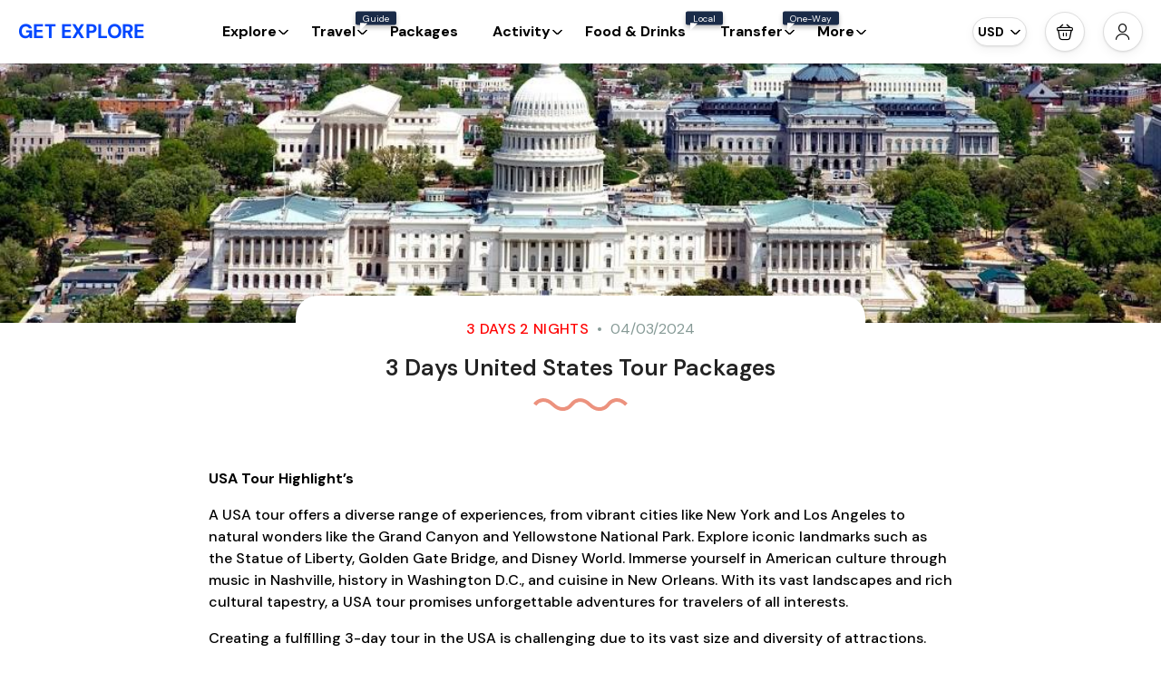

--- FILE ---
content_type: text/html; charset=utf8
request_url: https://getexplore.org/3-days-united-states-tour-packages/
body_size: 54718
content:
<!DOCTYPE html>
<html lang="en-US" prefix="og: https://ogp.me/ns#" >
<head>
<meta charset="UTF-8">
<meta name="viewport"
content="width=device-width, height=device-height, initial-scale=1, maximum-scale=2, minimum-scale=1 , user-scalable=0">
<meta name="theme-color" content="#3b71fe"/>
<meta http-equiv="x-ua-compatible" content="IE=edge">
<meta name="traveler" content="3.1.5"/>      <link rel="profile" href="http://gmpg.org/xfn/11">
<link rel="pingback" href="https://getexplore.org/xmlrpc.php">
<style>img:is([sizes="auto" i], [sizes^="auto," i]) { contain-intrinsic-size: 3000px 1500px }</style>
<script data-no-defer="1" data-ezscrex="false" data-cfasync="false" data-pagespeed-no-defer data-cookieconsent="ignore">
var ctPublicFunctions = {"_ajax_nonce":"7cb7216f4f","_rest_nonce":"180b35a229","_ajax_url":"\/wp-admin\/admin-ajax.php","_rest_url":"https:\/\/getexplore.org\/wp-json\/","data__cookies_type":"none","data__ajax_type":"rest","text__wait_for_decoding":"Decoding the contact data, let us a few seconds to finish. Anti-Spam by CleanTalk","cookiePrefix":"","wprocket_detected":false}
</script>
<script data-no-defer="1" data-ezscrex="false" data-cfasync="false" data-pagespeed-no-defer data-cookieconsent="ignore">
var ctPublic = {"_ajax_nonce":"7cb7216f4f","settings__forms__check_internal":0,"settings__forms__check_external":0,"settings__forms__search_test":1,"blog_home":"https:\/\/getexplore.org\/","pixel__setting":"3","pixel__enabled":true,"pixel__url":"https:\/\/moderate4.cleantalk.org\/pixel\/161c67cb27db90f05e35d1c8bad55cef.gif","data__email_check_before_post":1,"data__cookies_type":"none","data__key_is_ok":true,"data__visible_fields_required":true,"data__to_local_storage":{"apbct_cookies_test":"%7B%22cookies_names%22%3A%5B%22apbct_timestamp%22%2C%22apbct_site_landing_ts%22%5D%2C%22check_value%22%3A%22df1a79914c878ac2df3cab6179ad429a%22%7D","apbct_site_landing_ts":"1769869416","apbct_urls":"{\"getexplore.org\/buland-darwaza-a-grand-entrance-to-the-mughal-empires-legacy-in-agra\/\":[1769844087],\"getexplore.org\/st_location\/india\/new-delhi\/\":[1769852605],\"getexplore.org\/1-days-azerbaijan-layover-tour\/\":[1769856571],\"getexplore.org\/1-days-el-salvador-layover-tour\/\":[1769869416],\"getexplore.org\/1-days-chile-layover-tour\/\":[1769878564]}"},"wl_brandname":"Anti-Spam by CleanTalk","wl_brandname_short":"CleanTalk","ct_checkjs_key":"a4ecfa22f2175a7033b9652833a9d056b9dc5d663a07244727192272c69bd5d6","emailEncoderPassKey":"e2bcf5905a0a0f600d603533e0b11cd2"}
</script>
<!-- Google Tag Manager for WordPress by gtm4wp.com -->
<script data-cfasync="false" data-pagespeed-no-defer>
var gtm4wp_datalayer_name = "dataLayer";
var dataLayer = dataLayer || [];
</script>
<!-- End Google Tag Manager for WordPress by gtm4wp.com -->
<!-- Search Engine Optimization by Rank Math - https://rankmath.com/ -->
<title>3 Days United States Tour Packages - GetExplore (2026)</title>
<meta name="description" content="USA Tour Highlight’s"/>
<meta name="robots" content="follow, index, max-snippet:-1, max-video-preview:-1, max-image-preview:large"/>
<link rel="canonical" href="https://getexplore.org/3-days-united-states-tour-packages/" />
<meta property="og:locale" content="en_US" />
<meta property="og:type" content="article" />
<meta property="og:title" content="3 Days United States Tour Packages - GetExplore (2026)" />
<meta property="og:description" content="USA Tour Highlight’s" />
<meta property="og:url" content="https://getexplore.org/3-days-united-states-tour-packages/" />
<meta property="og:site_name" content="GetExplore" />
<meta property="article:publisher" content="https://www.facebook.com/GetExplore.org" />
<meta property="article:tag" content="3 Days United States Tour" />
<meta property="article:tag" content="3 Days United States Tour Packages" />
<meta property="article:tag" content="3 Days United States Tour Packages for couple" />
<meta property="article:tag" content="3 Days United States Tour Packages for family" />
<meta property="article:tag" content="3 Days United States Tour Packages from china" />
<meta property="article:tag" content="3 Days United States Tour Packages from germany" />
<meta property="article:tag" content="3 Days United States Tour Packages from india" />
<meta property="article:tag" content="3 Days United States Tour Packages from uk" />
<meta property="article:tag" content="3 Days United States Tour vacation" />
<meta property="article:section" content="3 Days 2 Nights" />
<meta property="og:updated_time" content="2024-04-24T18:45:43+05:30" />
<meta property="og:image" content="https://getexplore.org/wp-content/uploads/2024/02/Washington-DC-GetExplore.jpeg" />
<meta property="og:image:secure_url" content="https://getexplore.org/wp-content/uploads/2024/02/Washington-DC-GetExplore.jpeg" />
<meta property="og:image:width" content="1080" />
<meta property="og:image:height" content="624" />
<meta property="og:image:alt" content="Best USA Travel Guide" />
<meta property="og:image:type" content="image/jpeg" />
<meta property="article:published_time" content="2024-03-04T11:29:09+05:30" />
<meta property="article:modified_time" content="2024-04-24T18:45:43+05:30" />
<meta name="twitter:card" content="summary_large_image" />
<meta name="twitter:title" content="3 Days United States Tour Packages - GetExplore (2026)" />
<meta name="twitter:description" content="USA Tour Highlight’s" />
<meta name="twitter:site" content="@agetexplore" />
<meta name="twitter:creator" content="@agetexplore" />
<meta name="twitter:image" content="https://getexplore.org/wp-content/uploads/2024/02/Washington-DC-GetExplore.jpeg" />
<script type="application/ld+json" class="rank-math-schema">{"@context":"https://schema.org","@graph":[{"@type":"Place","@id":"https://getexplore.org/#place","address":{"@type":"PostalAddress","streetAddress":"33/25 C/1 Bagichi Binda Bhagat Taj Ganj","addressLocality":"Agra","addressRegion":"Uttar Pradesh","postalCode":"282001","addressCountry":"India"}},{"@type":"Organization","@id":"https://getexplore.org/#organization","name":"GetExplore","url":"https://getexplore.org","sameAs":["https://www.facebook.com/GetExplore.org","https://twitter.com/agetexplore","https://www.instagram.com/getexplores","https://www.pinterest.com/getexplore/","https://www.tumbig.com/blog/getexplores","https://www.reddit.com/user/getexplore/?rdt=52256","https://getexplore.quora.com/","https://www.threads.net/@getexplores"],"email":"info@getexplore.org","address":{"@type":"PostalAddress","streetAddress":"33/25 C/1 Bagichi Binda Bhagat Taj Ganj","addressLocality":"Agra","addressRegion":"Uttar Pradesh","postalCode":"282001","addressCountry":"India"},"logo":{"@type":"ImageObject","@id":"https://getexplore.org/#logo","url":"https://getexplore.org/wp-content/uploads/2024/03/cropped-Screenshot_2024-03-04-23-54-25-559_com.android.chrome.jpg","contentUrl":"https://getexplore.org/wp-content/uploads/2024/03/cropped-Screenshot_2024-03-04-23-54-25-559_com.android.chrome.jpg","caption":"GetExplore","inLanguage":"en-US","width":"512","height":"512"},"contactPoint":[{"@type":"ContactPoint","telephone":"+ 971 563677162","contactType":"customer support"}],"description":"At GetExplore, we\u2019re passionate about travel. We believe that the world is a vast playground filled with wonders waiting to be discovered. Our mission is to inspire and empower you to explore the beauty of our planet, one adventure at a time.","legalName":"GetExplore","location":{"@id":"https://getexplore.org/#place"}},{"@type":"WebSite","@id":"https://getexplore.org/#website","url":"https://getexplore.org","name":"GetExplore","alternateName":"Get Explore","publisher":{"@id":"https://getexplore.org/#organization"},"inLanguage":"en-US"},{"@type":"ImageObject","@id":"https://getexplore.org/wp-content/uploads/2024/02/Washington-DC-GetExplore.jpeg","url":"https://getexplore.org/wp-content/uploads/2024/02/Washington-DC-GetExplore.jpeg","width":"1080","height":"624","caption":"Best USA Travel Guide","inLanguage":"en-US"},{"@type":"BreadcrumbList","@id":"https://getexplore.org/3-days-united-states-tour-packages/#breadcrumb","itemListElement":[{"@type":"ListItem","position":"1","item":{"@id":"https://getexplore.org","name":"Home"}},{"@type":"ListItem","position":"2","item":{"@id":"https://getexplore.org/best-itinerary/3-days-2-nights/","name":"3 Days 2 Nights"}},{"@type":"ListItem","position":"3","item":{"@id":"https://getexplore.org/3-days-united-states-tour-packages/","name":"3 Days United States Tour Packages"}}]},{"@type":"WebPage","@id":"https://getexplore.org/3-days-united-states-tour-packages/#webpage","url":"https://getexplore.org/3-days-united-states-tour-packages/","name":"3 Days United States Tour Packages - GetExplore (2026)","datePublished":"2024-03-04T11:29:09+05:30","dateModified":"2024-04-24T18:45:43+05:30","isPartOf":{"@id":"https://getexplore.org/#website"},"primaryImageOfPage":{"@id":"https://getexplore.org/wp-content/uploads/2024/02/Washington-DC-GetExplore.jpeg"},"inLanguage":"en-US","breadcrumb":{"@id":"https://getexplore.org/3-days-united-states-tour-packages/#breadcrumb"}},{"@type":"Person","@id":"https://getexplore.org/author/getexplore/","name":"GetExplore","description":"Best services provider by GetExplore at the GetExplore. Best local rates for day trips, transfer and packages!","url":"https://getexplore.org/author/getexplore/","image":{"@type":"ImageObject","@id":"https://secure.gravatar.com/avatar/6f14ed04b63bbeb880c474467ef76059?s=96&amp;d=wp_user_avatar&amp;r=g","url":"https://secure.gravatar.com/avatar/6f14ed04b63bbeb880c474467ef76059?s=96&amp;d=wp_user_avatar&amp;r=g","caption":"GetExplore","inLanguage":"en-US"},"sameAs":["https://getexplore.org"],"worksFor":{"@id":"https://getexplore.org/#organization"}},{"@type":"Article","headline":"3 Days United States Tour Packages - GetExplore (2026)","datePublished":"2024-03-04T11:29:09+05:30","dateModified":"2024-04-24T18:45:43+05:30","articleSection":"3 Days 2 Nights, Best Itinerary","author":{"@id":"https://getexplore.org/author/getexplore/","name":"GetExplore"},"publisher":{"@id":"https://getexplore.org/#organization"},"description":"USA Tour Highlight\u2019s","name":"3 Days United States Tour Packages - GetExplore (2026)","@id":"https://getexplore.org/3-days-united-states-tour-packages/#richSnippet","isPartOf":{"@id":"https://getexplore.org/3-days-united-states-tour-packages/#webpage"},"image":{"@id":"https://getexplore.org/wp-content/uploads/2024/02/Washington-DC-GetExplore.jpeg"},"inLanguage":"en-US","mainEntityOfPage":{"@id":"https://getexplore.org/3-days-united-states-tour-packages/#webpage"}}]}</script>
<!-- /Rank Math WordPress SEO plugin -->
<link rel='dns-prefetch' href='//www.googletagmanager.com' />
<link rel='dns-prefetch' href='//moderate.cleantalk.org' />
<link rel='dns-prefetch' href='//js.stripe.com' />
<link rel='dns-prefetch' href='//checkout.stripe.com' />
<link rel='dns-prefetch' href='//api.tiles.mapbox.com' />
<link rel='dns-prefetch' href='//fonts.googleapis.com' />
<link rel='dns-prefetch' href='//maxst.icons8.com' />
<link rel='dns-prefetch' href='//api.mapbox.com' />
<link rel="alternate" type="application/rss+xml" title="GetExplore (2026) &raquo; Feed" href="https://getexplore.org/feed/" />
<link rel="alternate" type="application/rss+xml" title="GetExplore (2026) &raquo; Comments Feed" href="https://getexplore.org/comments/feed/" />
<link rel="alternate" type="application/rss+xml" title="GetExplore (2026) &raquo; 3 Days United States Tour Packages Comments Feed" href="https://getexplore.org/3-days-united-states-tour-packages/feed/" />
<link rel='stylesheet' id='st-google-fonts-css' href='//fonts.googleapis.com/css?family=DM+Sans:500italic,800&#038;subset=latin-ext,latin' type='text/css' media='all' />
<!-- <link rel='stylesheet' id='xoo-aff-style-css' href='https://getexplore.org/wp-content/plugins/easy-login-woocommerce/xoo-form-fields-fw/assets/css/xoo-aff-style.css?ver=1.1' type='text/css' media='all' /> -->
<link rel="stylesheet" type="text/css" href="//getexplore.org/wp-content/cache/wpfc-minified/d30bjh7n/fj5mo.css" media="all"/>
<style id='xoo-aff-style-inline-css' type='text/css'>
.xoo-aff-input-group .xoo-aff-input-icon{
background-color:  #eee;
color:  #555;
max-width: 40px;
min-width: 40px;
border: 1px solid  #ccc;
border-right: 0;
font-size: 14px;
}
.xoo-aff-group{
margin-bottom: 30px;
}
.xoo-aff-group input[type="text"], .xoo-aff-group input[type="password"], .xoo-aff-group input[type="email"], .xoo-aff-group input[type="number"], .xoo-aff-group select, .xoo-aff-group select + .select2, .xoo-aff-group input[type="tel"]{
background-color: #fff;
color: #777;
}
.xoo-aff-group input[type="text"]::placeholder, .xoo-aff-group input[type="password"]::placeholder, .xoo-aff-group input[type="email"]::placeholder, .xoo-aff-group input[type="number"]::placeholder, .xoo-aff-group select::placeholder, .xoo-aff-group input[type="tel"]::placeholder{
color: #777;
opacity: 0.7;
}
.xoo-aff-group input[type="text"]:focus, .xoo-aff-group input[type="password"]:focus, .xoo-aff-group input[type="email"]:focus, .xoo-aff-group input[type="number"]:focus, .xoo-aff-group select:focus, .xoo-aff-group select + .select2:focus, .xoo-aff-group input[type="tel"]:focus{
background-color: #ededed;
color: #000;
}
.xoo-aff-group input[type="text"], .xoo-aff-group input[type="password"], .xoo-aff-group input[type="email"], .xoo-aff-group input[type="number"], .xoo-aff-group select, .xoo-aff-group input[type="tel"]{
border-bottom-left-radius: 0;
border-top-left-radius: 0;
}
</style>
<!-- <link rel='stylesheet' id='xoo-aff-font-awesome5-css' href='https://getexplore.org/wp-content/plugins/easy-login-woocommerce/xoo-form-fields-fw/lib/fontawesome5/css/all.min.css?ver=6.7.4' type='text/css' media='all' /> -->
<!-- <link rel='stylesheet' id='select2-css' href='https://getexplore.org/wp-content/plugins/easy-login-woocommerce/xoo-form-fields-fw/lib/select2/select2.css?ver=6.7.4' type='text/css' media='all' /> -->
<!-- <link rel='stylesheet' id='wp-block-library-css' href='https://getexplore.org/wp-includes/css/dist/block-library/style.min.css?ver=6.7.4' type='text/css' media='all' /> -->
<link rel="stylesheet" type="text/css" href="//getexplore.org/wp-content/cache/wpfc-minified/jpxlrcxk/fj5p1.css" media="all"/>
<style id='rank-math-toc-block-style-inline-css' type='text/css'>
.wp-block-rank-math-toc-block nav ol{counter-reset:item}.wp-block-rank-math-toc-block nav ol li{display:block}.wp-block-rank-math-toc-block nav ol li:before{content:counters(item, ".") ". ";counter-increment:item}
</style>
<style id='classic-theme-styles-inline-css' type='text/css'>
/*! This file is auto-generated */
.wp-block-button__link{color:#fff;background-color:#32373c;border-radius:9999px;box-shadow:none;text-decoration:none;padding:calc(.667em + 2px) calc(1.333em + 2px);font-size:1.125em}.wp-block-file__button{background:#32373c;color:#fff;text-decoration:none}
</style>
<style id='global-styles-inline-css' type='text/css'>
:root{--wp--preset--aspect-ratio--square: 1;--wp--preset--aspect-ratio--4-3: 4/3;--wp--preset--aspect-ratio--3-4: 3/4;--wp--preset--aspect-ratio--3-2: 3/2;--wp--preset--aspect-ratio--2-3: 2/3;--wp--preset--aspect-ratio--16-9: 16/9;--wp--preset--aspect-ratio--9-16: 9/16;--wp--preset--color--black: #000000;--wp--preset--color--cyan-bluish-gray: #abb8c3;--wp--preset--color--white: #ffffff;--wp--preset--color--pale-pink: #f78da7;--wp--preset--color--vivid-red: #cf2e2e;--wp--preset--color--luminous-vivid-orange: #ff6900;--wp--preset--color--luminous-vivid-amber: #fcb900;--wp--preset--color--light-green-cyan: #7bdcb5;--wp--preset--color--vivid-green-cyan: #00d084;--wp--preset--color--pale-cyan-blue: #8ed1fc;--wp--preset--color--vivid-cyan-blue: #0693e3;--wp--preset--color--vivid-purple: #9b51e0;--wp--preset--gradient--vivid-cyan-blue-to-vivid-purple: linear-gradient(135deg,rgba(6,147,227,1) 0%,rgb(155,81,224) 100%);--wp--preset--gradient--light-green-cyan-to-vivid-green-cyan: linear-gradient(135deg,rgb(122,220,180) 0%,rgb(0,208,130) 100%);--wp--preset--gradient--luminous-vivid-amber-to-luminous-vivid-orange: linear-gradient(135deg,rgba(252,185,0,1) 0%,rgba(255,105,0,1) 100%);--wp--preset--gradient--luminous-vivid-orange-to-vivid-red: linear-gradient(135deg,rgba(255,105,0,1) 0%,rgb(207,46,46) 100%);--wp--preset--gradient--very-light-gray-to-cyan-bluish-gray: linear-gradient(135deg,rgb(238,238,238) 0%,rgb(169,184,195) 100%);--wp--preset--gradient--cool-to-warm-spectrum: linear-gradient(135deg,rgb(74,234,220) 0%,rgb(151,120,209) 20%,rgb(207,42,186) 40%,rgb(238,44,130) 60%,rgb(251,105,98) 80%,rgb(254,248,76) 100%);--wp--preset--gradient--blush-light-purple: linear-gradient(135deg,rgb(255,206,236) 0%,rgb(152,150,240) 100%);--wp--preset--gradient--blush-bordeaux: linear-gradient(135deg,rgb(254,205,165) 0%,rgb(254,45,45) 50%,rgb(107,0,62) 100%);--wp--preset--gradient--luminous-dusk: linear-gradient(135deg,rgb(255,203,112) 0%,rgb(199,81,192) 50%,rgb(65,88,208) 100%);--wp--preset--gradient--pale-ocean: linear-gradient(135deg,rgb(255,245,203) 0%,rgb(182,227,212) 50%,rgb(51,167,181) 100%);--wp--preset--gradient--electric-grass: linear-gradient(135deg,rgb(202,248,128) 0%,rgb(113,206,126) 100%);--wp--preset--gradient--midnight: linear-gradient(135deg,rgb(2,3,129) 0%,rgb(40,116,252) 100%);--wp--preset--font-size--small: 13px;--wp--preset--font-size--medium: 20px;--wp--preset--font-size--large: 36px;--wp--preset--font-size--x-large: 42px;--wp--preset--spacing--20: 0.44rem;--wp--preset--spacing--30: 0.67rem;--wp--preset--spacing--40: 1rem;--wp--preset--spacing--50: 1.5rem;--wp--preset--spacing--60: 2.25rem;--wp--preset--spacing--70: 3.38rem;--wp--preset--spacing--80: 5.06rem;--wp--preset--shadow--natural: 6px 6px 9px rgba(0, 0, 0, 0.2);--wp--preset--shadow--deep: 12px 12px 50px rgba(0, 0, 0, 0.4);--wp--preset--shadow--sharp: 6px 6px 0px rgba(0, 0, 0, 0.2);--wp--preset--shadow--outlined: 6px 6px 0px -3px rgba(255, 255, 255, 1), 6px 6px rgba(0, 0, 0, 1);--wp--preset--shadow--crisp: 6px 6px 0px rgba(0, 0, 0, 1);}:where(.is-layout-flex){gap: 0.5em;}:where(.is-layout-grid){gap: 0.5em;}body .is-layout-flex{display: flex;}.is-layout-flex{flex-wrap: wrap;align-items: center;}.is-layout-flex > :is(*, div){margin: 0;}body .is-layout-grid{display: grid;}.is-layout-grid > :is(*, div){margin: 0;}:where(.wp-block-columns.is-layout-flex){gap: 2em;}:where(.wp-block-columns.is-layout-grid){gap: 2em;}:where(.wp-block-post-template.is-layout-flex){gap: 1.25em;}:where(.wp-block-post-template.is-layout-grid){gap: 1.25em;}.has-black-color{color: var(--wp--preset--color--black) !important;}.has-cyan-bluish-gray-color{color: var(--wp--preset--color--cyan-bluish-gray) !important;}.has-white-color{color: var(--wp--preset--color--white) !important;}.has-pale-pink-color{color: var(--wp--preset--color--pale-pink) !important;}.has-vivid-red-color{color: var(--wp--preset--color--vivid-red) !important;}.has-luminous-vivid-orange-color{color: var(--wp--preset--color--luminous-vivid-orange) !important;}.has-luminous-vivid-amber-color{color: var(--wp--preset--color--luminous-vivid-amber) !important;}.has-light-green-cyan-color{color: var(--wp--preset--color--light-green-cyan) !important;}.has-vivid-green-cyan-color{color: var(--wp--preset--color--vivid-green-cyan) !important;}.has-pale-cyan-blue-color{color: var(--wp--preset--color--pale-cyan-blue) !important;}.has-vivid-cyan-blue-color{color: var(--wp--preset--color--vivid-cyan-blue) !important;}.has-vivid-purple-color{color: var(--wp--preset--color--vivid-purple) !important;}.has-black-background-color{background-color: var(--wp--preset--color--black) !important;}.has-cyan-bluish-gray-background-color{background-color: var(--wp--preset--color--cyan-bluish-gray) !important;}.has-white-background-color{background-color: var(--wp--preset--color--white) !important;}.has-pale-pink-background-color{background-color: var(--wp--preset--color--pale-pink) !important;}.has-vivid-red-background-color{background-color: var(--wp--preset--color--vivid-red) !important;}.has-luminous-vivid-orange-background-color{background-color: var(--wp--preset--color--luminous-vivid-orange) !important;}.has-luminous-vivid-amber-background-color{background-color: var(--wp--preset--color--luminous-vivid-amber) !important;}.has-light-green-cyan-background-color{background-color: var(--wp--preset--color--light-green-cyan) !important;}.has-vivid-green-cyan-background-color{background-color: var(--wp--preset--color--vivid-green-cyan) !important;}.has-pale-cyan-blue-background-color{background-color: var(--wp--preset--color--pale-cyan-blue) !important;}.has-vivid-cyan-blue-background-color{background-color: var(--wp--preset--color--vivid-cyan-blue) !important;}.has-vivid-purple-background-color{background-color: var(--wp--preset--color--vivid-purple) !important;}.has-black-border-color{border-color: var(--wp--preset--color--black) !important;}.has-cyan-bluish-gray-border-color{border-color: var(--wp--preset--color--cyan-bluish-gray) !important;}.has-white-border-color{border-color: var(--wp--preset--color--white) !important;}.has-pale-pink-border-color{border-color: var(--wp--preset--color--pale-pink) !important;}.has-vivid-red-border-color{border-color: var(--wp--preset--color--vivid-red) !important;}.has-luminous-vivid-orange-border-color{border-color: var(--wp--preset--color--luminous-vivid-orange) !important;}.has-luminous-vivid-amber-border-color{border-color: var(--wp--preset--color--luminous-vivid-amber) !important;}.has-light-green-cyan-border-color{border-color: var(--wp--preset--color--light-green-cyan) !important;}.has-vivid-green-cyan-border-color{border-color: var(--wp--preset--color--vivid-green-cyan) !important;}.has-pale-cyan-blue-border-color{border-color: var(--wp--preset--color--pale-cyan-blue) !important;}.has-vivid-cyan-blue-border-color{border-color: var(--wp--preset--color--vivid-cyan-blue) !important;}.has-vivid-purple-border-color{border-color: var(--wp--preset--color--vivid-purple) !important;}.has-vivid-cyan-blue-to-vivid-purple-gradient-background{background: var(--wp--preset--gradient--vivid-cyan-blue-to-vivid-purple) !important;}.has-light-green-cyan-to-vivid-green-cyan-gradient-background{background: var(--wp--preset--gradient--light-green-cyan-to-vivid-green-cyan) !important;}.has-luminous-vivid-amber-to-luminous-vivid-orange-gradient-background{background: var(--wp--preset--gradient--luminous-vivid-amber-to-luminous-vivid-orange) !important;}.has-luminous-vivid-orange-to-vivid-red-gradient-background{background: var(--wp--preset--gradient--luminous-vivid-orange-to-vivid-red) !important;}.has-very-light-gray-to-cyan-bluish-gray-gradient-background{background: var(--wp--preset--gradient--very-light-gray-to-cyan-bluish-gray) !important;}.has-cool-to-warm-spectrum-gradient-background{background: var(--wp--preset--gradient--cool-to-warm-spectrum) !important;}.has-blush-light-purple-gradient-background{background: var(--wp--preset--gradient--blush-light-purple) !important;}.has-blush-bordeaux-gradient-background{background: var(--wp--preset--gradient--blush-bordeaux) !important;}.has-luminous-dusk-gradient-background{background: var(--wp--preset--gradient--luminous-dusk) !important;}.has-pale-ocean-gradient-background{background: var(--wp--preset--gradient--pale-ocean) !important;}.has-electric-grass-gradient-background{background: var(--wp--preset--gradient--electric-grass) !important;}.has-midnight-gradient-background{background: var(--wp--preset--gradient--midnight) !important;}.has-small-font-size{font-size: var(--wp--preset--font-size--small) !important;}.has-medium-font-size{font-size: var(--wp--preset--font-size--medium) !important;}.has-large-font-size{font-size: var(--wp--preset--font-size--large) !important;}.has-x-large-font-size{font-size: var(--wp--preset--font-size--x-large) !important;}
:where(.wp-block-post-template.is-layout-flex){gap: 1.25em;}:where(.wp-block-post-template.is-layout-grid){gap: 1.25em;}
:where(.wp-block-columns.is-layout-flex){gap: 2em;}:where(.wp-block-columns.is-layout-grid){gap: 2em;}
:root :where(.wp-block-pullquote){font-size: 1.5em;line-height: 1.6;}
</style>
<!-- <link rel='stylesheet' id='ct_public_css-css' href='https://getexplore.org/wp-content/plugins/cleantalk-spam-protect/css/cleantalk-public.min.css?ver=6.29.1' type='text/css' media='all' /> -->
<!-- <link rel='stylesheet' id='contact-form-7-css' href='https://getexplore.org/wp-content/plugins/contact-form-7/includes/css/styles.css?ver=6.0.5' type='text/css' media='all' /> -->
<!-- <link rel='stylesheet' id='st-vina-stripe-css-css' href='https://getexplore.org/wp-content/plugins/vina-stripe/assets/css/stripe.css?ver=6.7.4' type='text/css' media='all' /> -->
<!-- <link rel='stylesheet' id='woocommerce-layout-css' href='https://getexplore.org/wp-content/plugins/woocommerce/assets/css/woocommerce-layout.css?ver=9.0.3' type='text/css' media='all' /> -->
<link rel="stylesheet" type="text/css" href="//getexplore.org/wp-content/cache/wpfc-minified/2rl5t02p/fj5mo.css" media="all"/>
<!-- <link rel='stylesheet' id='woocommerce-smallscreen-css' href='https://getexplore.org/wp-content/plugins/woocommerce/assets/css/woocommerce-smallscreen.css?ver=9.0.3' type='text/css' media='only screen and (max-width: 768px)' /> -->
<link rel="stylesheet" type="text/css" href="//getexplore.org/wp-content/cache/wpfc-minified/jp91ad1i/fj5mo.css" media="only screen and (max-width: 768px)"/>
<!-- <link rel='stylesheet' id='woocommerce-general-css' href='https://getexplore.org/wp-content/plugins/woocommerce/assets/css/woocommerce.css?ver=9.0.3' type='text/css' media='all' /> -->
<link rel="stylesheet" type="text/css" href="//getexplore.org/wp-content/cache/wpfc-minified/km4jdqtg/fj5mo.css" media="all"/>
<style id='woocommerce-inline-inline-css' type='text/css'>
.woocommerce form .form-row .required { visibility: visible; }
</style>
<!-- <link rel='stylesheet' id='xoo-el-style-css' href='https://getexplore.org/wp-content/plugins/easy-login-woocommerce/assets/css/xoo-el-style.css?ver=2.6.3' type='text/css' media='all' /> -->
<link rel="stylesheet" type="text/css" href="//getexplore.org/wp-content/cache/wpfc-minified/qhfo9pps/fj5mo.css" media="all"/>
<style id='xoo-el-style-inline-css' type='text/css'>
.xoo-el-form-container button.btn.button.xoo-el-action-btn{
background-color: #3b71fe;
color: #ffffff;
font-weight: 600;
font-size: 15px;
height: 40px;
}
.xoo-el-container:not(.xoo-el-style-slider) .xoo-el-inmodal{
max-width: 800px;
max-height: 600px;
}
.xoo-el-style-slider .xoo-el-modal{
transform: translateX(800px);
max-width: 800px;
}
.xoo-el-sidebar{
background-image: url(https://getexplore.org/wp-content/uploads/2023/10/SkyDive-Dubai-GetExplore.jpg);
min-width: 40%;
}
.xoo-el-main, .xoo-el-main a , .xoo-el-main label{
color: #0a0101;
}
.xoo-el-srcont{
background-color: #ffffff;
}
.xoo-el-form-container ul.xoo-el-tabs li.xoo-el-active {
background-color: #3b71fe;
color: #ffffff;
}
.xoo-el-form-container ul.xoo-el-tabs li{
background-color: #eeeeee;
color: #000000;
font-size: 16px;
padding: 12px 20px;
}
.xoo-el-main{
padding: 40px 30px;
}
.xoo-el-form-container button.xoo-el-action-btn:not(.button){
font-weight: 600;
font-size: 15px;
}
.xoo-el-modal:before {
vertical-align: middle;
}
.xoo-el-style-slider .xoo-el-srcont {
justify-content: center;
}
.xoo-el-style-slider .xoo-el-main{
padding-top: 10px;
padding-bottom: 10px; 
}
.xoo-el-popup-active .xoo-el-opac{
opacity: 0.7;
background-color: #000000;
}
</style>
<!-- <link rel='stylesheet' id='xoo-el-fonts-css' href='https://getexplore.org/wp-content/plugins/easy-login-woocommerce/assets/css/xoo-el-fonts.css?ver=2.6.3' type='text/css' media='all' /> -->
<!-- <link rel='stylesheet' id='ivory-search-styles-css' href='https://getexplore.org/wp-content/plugins/add-search-to-menu/public/css/ivory-search.min.css?ver=5.5.8' type='text/css' media='all' /> -->
<!-- <link rel='stylesheet' id='bootstrap-css' href='https://getexplore.org/wp-content/themes/traveler/v3/bootstrap/css/bootstrap.min.css?ver=6.7.4' type='text/css' media='all' /> -->
<!-- <link rel='stylesheet' id='sweetalert2-css-css' href='https://getexplore.org/wp-content/themes/traveler/v3/css/sweetalert2.css?ver=6.7.4' type='text/css' media='all' /> -->
<!-- <link rel='stylesheet' id='fontawesome-css' href='https://getexplore.org/wp-content/themes/traveler/v3/fonts/fontawesome/css/all.min.css?ver=6.7.4' type='text/css' media='all' /> -->
<link rel="stylesheet" type="text/css" href="//getexplore.org/wp-content/cache/wpfc-minified/1o0cgb7p/fj5mo.css" media="all"/>
<link rel='stylesheet' id='google-font-css-css' href='https://fonts.googleapis.com/css?family=Poppins%3A400%2C500%2C600&#038;display=swap&#038;ver=6.7.4' type='text/css' media='all' />
<!-- <link rel='stylesheet' id='daterangepicker-css' href='https://getexplore.org/wp-content/themes/traveler/v2/js/daterangepicker/daterangepicker.css?ver=6.7.4' type='text/css' media='all' /> -->
<!-- <link rel='stylesheet' id='rangeSlider-css' href='https://getexplore.org/wp-content/themes/traveler/v3/ion.rangeSlider/css/ion.rangeSlider.css?ver=6.7.4' type='text/css' media='all' /> -->
<!-- <link rel='stylesheet' id='rangeSlider-skinHTML5-css' href='https://getexplore.org/wp-content/themes/traveler/v3/ion.rangeSlider/css/ion.rangeSlider.skinHTML5.css?ver=6.7.4' type='text/css' media='all' /> -->
<!-- <link rel='stylesheet' id='single-hotel-detail-css' href='https://getexplore.org/wp-content/themes/traveler/v3/css/single-hotel-detail.css?ver=6.7.4' type='text/css' media='all' /> -->
<!-- <link rel='stylesheet' id='fotorama-css' href='https://getexplore.org/wp-content/themes/traveler/v2/js/fotorama/fotorama.css?ver=6.7.4' type='text/css' media='all' /> -->
<!-- <link rel='stylesheet' id='magnific-css' href='https://getexplore.org/wp-content/themes/traveler/v2/css/magnific-popup.css?ver=6.7.4' type='text/css' media='all' /> -->
<link rel="stylesheet" type="text/css" href="//getexplore.org/wp-content/cache/wpfc-minified/9mg4d0c4/fj5p1.css" media="all"/>
<link rel='stylesheet' id='awesome-line-awesome-css-css' href='https://maxst.icons8.com/vue-static/landings/line-awesome/line-awesome/1.1.0/css/line-awesome.min.css?ver=6.7.4' type='text/css' media='all' />
<link rel='stylesheet' id='mapbox-css-css' href='https://api.tiles.mapbox.com/mapbox-gl-js/v1.6.0/mapbox-gl.css?optimize=true&#038;ver=6.7.4' type='text/css' media='all' />
<link rel='stylesheet' id='mapbox-css-api-css' href='https://api.mapbox.com/mapbox-gl-js/v1.12.0/mapbox-gl.css?ver=6.7.4' type='text/css' media='all' />
<!-- <link rel='stylesheet' id='mapbox-custom-css-css' href='https://getexplore.org/wp-content/themes/traveler/v2/css/mapbox-custom.css?ver=6.7.4' type='text/css' media='all' /> -->
<!-- <link rel='stylesheet' id='main-css' href='https://getexplore.org/wp-content/themes/traveler/v3/css/main.css?ver=6.7.4' type='text/css' media='all' /> -->
<!-- <link rel='stylesheet' id='layout-hotelv2-main-css' href='https://getexplore.org/wp-content/themes/traveler/inc/modules/layouts/elementorv2/assets/css/main.css?ver=6.7.4' type='text/css' media='all' /> -->
<!-- <link rel='stylesheet' id='layout-font-icon-css' href='https://getexplore.org/wp-content/themes/traveler/inc/modules/layouts/cores/assets/css/traveler-icon.css?ver=6.7.4' type='text/css' media='all' /> -->
<link rel="stylesheet" type="text/css" href="//getexplore.org/wp-content/cache/wpfc-minified/km3a960l/fj5mo.css" media="all"/>
<link rel='stylesheet' id='layout-google-font-css' href='https://fonts.googleapis.com/css2?family=DM+Sans%3Awght%40400%3B500%3B700&#038;display=swap&#038;ver=6.7.4' type='text/css' media='all' />
<!-- <link rel='stylesheet' id='layout-main-css' href='https://getexplore.org/wp-content/themes/traveler/inc/modules/layouts/cores/assets/css/main.css?ver=6.7.4' type='text/css' media='all' /> -->
<!-- <link rel='stylesheet' id='elementor-icons-ekiticons-css' href='https://getexplore.org/wp-content/plugins/elementskit-lite/modules/elementskit-icon-pack/assets/css/ekiticons.css?ver=3.2.0' type='text/css' media='all' /> -->
<!-- <link rel='stylesheet' id='elementor-frontend-css' href='https://getexplore.org/wp-content/uploads/elementor/css/custom-frontend-lite.min.css?ver=1736362663' type='text/css' media='all' /> -->
<!-- <link rel='stylesheet' id='swiper-css' href='https://getexplore.org/wp-content/plugins/elementor/assets/lib/swiper/v8/css/swiper.min.css?ver=8.4.5' type='text/css' media='all' /> -->
<link rel="stylesheet" type="text/css" href="//getexplore.org/wp-content/cache/wpfc-minified/q6s34r52/fj5mo.css" media="all"/>
<link rel='stylesheet' id='elementor-post-7-css' href='https://getexplore.org/wp-content/uploads/elementor/css/post-7.css?ver=1736362663' type='text/css' media='all' />
<!-- <link rel='stylesheet' id='elementor-global-css' href='https://getexplore.org/wp-content/uploads/elementor/css/global.css?ver=1736362664' type='text/css' media='all' /> -->
<link rel="stylesheet" type="text/css" href="//getexplore.org/wp-content/cache/wpfc-minified/1px5prva/fj5mo.css" media="all"/>
<link rel='stylesheet' id='elementor-post-25693-css' href='https://getexplore.org/wp-content/uploads/elementor/css/post-25693.css?ver=1736843344' type='text/css' media='all' />
<!-- <link rel='stylesheet' id='ekit-widget-styles-css' href='https://getexplore.org/wp-content/plugins/elementskit-lite/widgets/init/assets/css/widget-styles.css?ver=3.2.0' type='text/css' media='all' /> -->
<!-- <link rel='stylesheet' id='ekit-responsive-css' href='https://getexplore.org/wp-content/plugins/elementskit-lite/widgets/init/assets/css/responsive.css?ver=3.2.0' type='text/css' media='all' /> -->
<!-- <link rel='stylesheet' id='elementor-widget-style-css' href='https://getexplore.org/wp-content/plugins/traveler-layout-essential-for-elementor/assets/css/main.css?ver=6.7.4' type='text/css' media='all' /> -->
<!-- <link rel='stylesheet' id='magnific-css-css' href='https://getexplore.org/wp-content/themes/traveler/v2/css/magnific-popup.css?ver=6.7.4' type='text/css' media='all' /> -->
<link rel="stylesheet" type="text/css" href="//getexplore.org/wp-content/cache/wpfc-minified/jo0p0hhc/fj5mo.css" media="all"/>
<link rel='stylesheet' id='google-fonts-1-css' href='https://fonts.googleapis.com/css?family=DM+Sans%3A100%2C100italic%2C200%2C200italic%2C300%2C300italic%2C400%2C400italic%2C500%2C500italic%2C600%2C600italic%2C700%2C700italic%2C800%2C800italic%2C900%2C900italic%7CRoboto+Slab%3A100%2C100italic%2C200%2C200italic%2C300%2C300italic%2C400%2C400italic%2C500%2C500italic%2C600%2C600italic%2C700%2C700italic%2C800%2C800italic%2C900%2C900italic%7CRoboto%3A100%2C100italic%2C200%2C200italic%2C300%2C300italic%2C400%2C400italic%2C500%2C500italic%2C600%2C600italic%2C700%2C700italic%2C800%2C800italic%2C900%2C900italic&#038;display=auto&#038;ver=6.7.4' type='text/css' media='all' />
<link rel="preconnect" href="https://fonts.gstatic.com/" crossorigin><script type="text/javascript" id="jquery-core-js-extra">
/* <![CDATA[ */
var list_location = {"list":"\"\""};
var st_vina_stripe_params = {"vina_stripe":{"publishKey":false,"testPublishKey":"pk_test_51Kl9YVIVrjeVlAmpua8tpljIVjdF66hBtsXOtR6VhsnmZDtoKBR5YAOJmocHZkuLuQ07TDkBnIdf7mKqUr6F4Ca000bn9ywA1y","sanbox":"sandbox"}};
var vina_plugin_params = {"ajax_url":"https:\/\/getexplore.org\/wp-admin\/admin-ajax.php","home_url":"https:\/\/getexplore.org\/","_s":"130575433c"};
var st_params = {"theme_url":"https:\/\/getexplore.org\/wp-content\/themes\/traveler","locale_fullcalendar":"en","caculator_price_single_ajax":"on","site_url":"https:\/\/getexplore.org","load_price":"https:\/\/getexplore.org","ajax_url":"https:\/\/getexplore.org\/wp-admin\/admin-ajax.php","loading_url":"https:\/\/getexplore.org\/wp-admin\/images\/wpspin_light.gif","st_search_nonce":"e0aeb447d3","facebook_enable":"off","facbook_app_id":"1140013996962545","booking_currency_precision":"0","thousand_separator":",","decimal_separator":".","currency_symbol":"$","currency_position":"left_space","currency_rtl_support":"on","free_text":"Free","date_format":"mm\/dd\/yyyy","date_format_calendar":"mm\/dd\/yyyy","time_format":"24h","mk_my_location":"https:\/\/getexplore.org\/wp-content\/themes\/traveler\/img\/my_location.png","locale":"en_US","header_bgr":"","text_refresh":"Refresh","date_fomat":"MM\/DD\/YYYY","text_loading":"Loading...","text_no_more":"No More","weather_api_key":"a82498aa9918914fa4ac5ba584a7e623","no_vacancy":"No vacancies","unlimited_vacancy":"Unlimited","a_vacancy":"a vacancy","more_vacancy":"vacancies","utm":"https:\/\/shinetheme.com\/utm\/utm.gif","_s":"db31a871ca","mclusmap":"https:\/\/getexplore.org\/wp-content\/themes\/traveler\/v2\/images\/icon_map\/ico_gruop_location.svg","icon_contact_map":"https:\/\/getexplore.org\/wp-content\/themes\/traveler\/v2\/images\/markers\/ico_location_3.png","text_adult":"Adult","text_adults":"Adults","text_child":"Children","text_childs":"Childrens","text_price":"Price","text_origin_price":"Origin Price","text_unavailable":"Not Available ","text_available":"Available ","text_adult_price":"Adult Price ","text_child_price":"Child Price ","text_infant_price":"Infant Price","text_update":"Update ","token_mapbox":"pk.eyJ1IjoiZ2V0ZXhwbG9yZSIsImEiOiJjbG12MGU4eDkwbDBlMmtxamR1MXNiOW5xIn0.CCdHlt8P5eIFTpMM0L97VA","text_rtl_mapbox":"","st_icon_mapbox":"https:\/\/i.imgur.com\/MK4NUzI.png","text_use_this_media":"Use this media","text_select_image":"Select Image","text_confirm_delete_item":"Are you sure want to delete this item?","text_process_cancel":"You cancelled the process","start_at_text":"Start at","end_at_text":"End at"};
var st_list_map_params = {"mk_my_location":"https:\/\/getexplore.org\/wp-content\/themes\/traveler\/img\/my_location.png","text_my_location":"3000 m radius","text_no_result":"No Result","cluster_0":"<div class='cluster cluster-1'>CLUSTER_COUNT<\/div>","cluster_20":"<div class='cluster cluster-2'>CLUSTER_COUNT<\/div>","cluster_50":"<div class='cluster cluster-3'>CLUSTER_COUNT<\/div>","cluster_m1":"https:\/\/getexplore.org\/wp-content\/themes\/traveler\/img\/map\/m1.png","cluster_m2":"https:\/\/getexplore.org\/wp-content\/themes\/traveler\/img\/map\/m2.png","cluster_m3":"https:\/\/getexplore.org\/wp-content\/themes\/traveler\/img\/map\/m3.png","cluster_m4":"https:\/\/getexplore.org\/wp-content\/themes\/traveler\/img\/map\/m4.png","cluster_m5":"https:\/\/getexplore.org\/wp-content\/themes\/traveler\/img\/map\/m5.png","icon_full_screen":"https:\/\/getexplore.org\/wp-content\/themes\/traveler\/v2\/images\/icon_map\/ico_fullscreen.svg","icon_my_location":"https:\/\/getexplore.org\/wp-content\/themes\/traveler\/v2\/images\/icon_map\/ico_location.svg","icon_my_style":"https:\/\/getexplore.org\/wp-content\/themes\/traveler\/v2\/images\/icon_map\/ico_view_maps.svg","icon_zoom_out":"https:\/\/getexplore.org\/wp-content\/themes\/traveler\/v2\/images\/icon_map\/ico_maps_zoom-out.svg","icon_zoom_in":"https:\/\/getexplore.org\/wp-content\/themes\/traveler\/v2\/images\/icon_map\/ico_maps_zoom_in.svg","icon_close":"https:\/\/getexplore.org\/wp-content\/themes\/traveler\/v2\/images\/icon_map\/icon_close.svg"};
var st_checkout_text = {"without_pp":"Submit Request","with_pp":"Booking Now","validate_form":"Please fill all required fields","error_accept_term":"Please accept our terms and conditions","email_validate":"Email is not valid","adult_price":"Adult","child_price":"Child","infant_price":"Infant","adult":"Adult","child":"Child","infant":"Infant","price":"Price","origin_price":"Origin Price","text_unavailable":"Not Available: "};
var st_timezone = {"timezone_string":""};
var locale_daterangepicker = {"direction":"ltr","applyLabel":"Apply","cancelLabel":"Cancel","fromLabel":"From","toLabel":"To","customRangeLabel":"Custom","daysOfWeek":["Su","Mo","Tu","We","Th","Fr","Sa"],"monthNames":["January","February","March","April","May","June","July","August","September","October","November","December"],"firstDay":"1","today":"Today"};
var st_list_map_params = {"mk_my_location":"https:\/\/getexplore.org\/wp-content\/themes\/traveler\/img\/my_location.png","text_my_location":"3000 m radius","text_no_result":"No Result","cluster_0":"<div class='cluster cluster-1'>CLUSTER_COUNT<\/div>","cluster_20":"<div class='cluster cluster-2'>CLUSTER_COUNT<\/div>","cluster_50":"<div class='cluster cluster-3'>CLUSTER_COUNT<\/div>","cluster_m1":"https:\/\/getexplore.org\/wp-content\/themes\/traveler\/img\/map\/m1.png","cluster_m2":"https:\/\/getexplore.org\/wp-content\/themes\/traveler\/img\/map\/m2.png","cluster_m3":"https:\/\/getexplore.org\/wp-content\/themes\/traveler\/img\/map\/m3.png","cluster_m4":"https:\/\/getexplore.org\/wp-content\/themes\/traveler\/img\/map\/m4.png","cluster_m5":"https:\/\/getexplore.org\/wp-content\/themes\/traveler\/img\/map\/m5.png","icon_full_screen":"https:\/\/getexplore.org\/wp-content\/themes\/traveler\/v2\/images\/icon_map\/ico_fullscreen.svg","icon_my_location":"https:\/\/getexplore.org\/wp-content\/themes\/traveler\/v2\/images\/icon_map\/ico_location.svg","icon_my_style":"https:\/\/getexplore.org\/wp-content\/themes\/traveler\/v2\/images\/icon_map\/ico_view_maps.svg","icon_zoom_out":"https:\/\/getexplore.org\/wp-content\/themes\/traveler\/v2\/images\/icon_map\/ico_maps_zoom-out.svg","icon_zoom_in":"https:\/\/getexplore.org\/wp-content\/themes\/traveler\/v2\/images\/icon_map\/ico_maps_zoom_in.svg","icon_close":"https:\/\/getexplore.org\/wp-content\/themes\/traveler\/v2\/images\/icon_map\/icon_close.svg"};
var st_config_partner = {"text_er_image_format":""};
var st_icon_picker = {"icon_list":["fa-glass","fa-music","fa-search","fa-envelope-o","fa-heart","fa-star","fa-star-o","fa-user","fa-film","fa-th-large","fa-th","fa-th-list","fa-check","fa-remove","fa-close","fa-times","fa-search-plus","fa-search-minus","fa-power-off","fa-signal","fa-gear","fa-cog","fa-trash-o","fa-home","fa-file-o","fa-clock-o","fa-road","fa-download","fa-arrow-circle-o-down","fa-arrow-circle-o-up","fa-inbox","fa-play-circle-o","fa-rotate-right","fa-repeat","fa-refresh","fa-list-alt","fa-lock","fa-flag","fa-headphones","fa-volume-off","fa-volume-down","fa-volume-up","fa-qrcode","fa-barcode","fa-tag","fa-tags","fa-book","fa-bookmark","fa-print","fa-camera","fa-font","fa-bold","fa-italic","fa-text-height","fa-text-width","fa-align-left","fa-align-center","fa-align-right","fa-align-justify","fa-list","fa-dedent","fa-outdent","fa-indent","fa-video-camera","fa-photo","fa-image","fa-picture-o","fa-pencil","fa-map-marker","fa-adjust","fa-tint","fa-edit","fa-pencil-square-o","fa-share-square-o","fa-check-square-o","fa-arrows","fa-step-backward","fa-fast-backward","fa-backward","fa-play","fa-pause","fa-stop","fa-forward","fa-fast-forward","fa-step-forward","fa-eject","fa-chevron-left","fa-chevron-right","fa-plus-circle","fa-minus-circle","fa-times-circle","fa-check-circle","fa-question-circle","fa-info-circle","fa-crosshairs","fa-times-circle-o","fa-check-circle-o","fa-ban","fa-arrow-left","fa-arrow-right","fa-arrow-up","fa-arrow-down","fa-mail-forward","fa-share","fa-expand","fa-compress","fa-plus","fa-minus","fa-asterisk","fa-exclamation-circle","fa-gift","fa-leaf","fa-fire","fa-eye","fa-eye-slash","fa-warning","fa-exclamation-triangle","fa-plane","fa-calendar","fa-random","fa-comment","fa-magnet","fa-chevron-up","fa-chevron-down","fa-retweet","fa-shopping-cart","fa-folder","fa-folder-open","fa-arrows-v","fa-arrows-h","fa-bar-chart-o","fa-bar-chart","fa-twitter-square","fa-facebook-square","fa-camera-retro","fa-key","fa-gears","fa-cogs","fa-comments","fa-thumbs-o-up","fa-thumbs-o-down","fa-star-half","fa-heart-o","fa-sign-out","fa-linkedin-square","fa-thumb-tack","fa-external-link","fa-sign-in","fa-trophy","fa-github-square","fa-upload","fa-lemon-o","fa-phone","fa-square-o","fa-bookmark-o","fa-phone-square","fa-twitter","fa-facebook-f","fa-facebook","fa-github","fa-unlock","fa-credit-card","fa-feed","fa-rss","fa-hdd-o","fa-bullhorn","fa-bell","fa-certificate","fa-hand-o-right","fa-hand-o-left","fa-hand-o-up","fa-hand-o-down","fa-arrow-circle-left","fa-arrow-circle-right","fa-arrow-circle-up","fa-arrow-circle-down","fa-globe","fa-wrench","fa-tasks","fa-filter","fa-briefcase","fa-arrows-alt","fa-group","fa-users","fa-chain","fa-link","fa-cloud","fa-flask","fa-cut","fa-scissors","fa-copy","fa-files-o","fa-paperclip","fa-save","fa-floppy-o","fa-square","fa-navicon","fa-reorder","fa-bars","fa-list-ul","fa-list-ol","fa-strikethrough","fa-underline","fa-table","fa-magic","fa-truck","fa-pinterest","fa-pinterest-square","fa-google-plus-square","fa-google-plus","fa-money","fa-caret-down","fa-caret-up","fa-caret-left","fa-caret-right","fa-columns","fa-unsorted","fa-sort","fa-sort-down","fa-sort-desc","fa-sort-up","fa-sort-asc","fa-envelope","fa-linkedin","fa-rotate-left","fa-undo","fa-legal","fa-gavel","fa-dashboard","fa-tachometer","fa-comment-o","fa-comments-o","fa-flash","fa-bolt","fa-sitemap","fa-umbrella","fa-paste","fa-clipboard","fa-lightbulb-o","fa-exchange","fa-cloud-download","fa-cloud-upload","fa-user-md","fa-stethoscope","fa-suitcase","fa-bell-o","fa-coffee","fa-cutlery","fa-file-text-o","fa-building-o","fa-hospital-o","fa-ambulance","fa-medkit","fa-fighter-jet","fa-beer","fa-h-square","fa-plus-square","fa-angle-double-left","fa-angle-double-right","fa-angle-double-up","fa-angle-double-down","fa-angle-left","fa-angle-right","fa-angle-up","fa-angle-down","fa-desktop","fa-laptop","fa-tablet","fa-mobile-phone","fa-mobile","fa-circle-o","fa-quote-left","fa-quote-right","fa-spinner","fa-circle","fa-mail-reply","fa-reply","fa-github-alt","fa-folder-o","fa-folder-open-o","fa-smile-o","fa-frown-o","fa-meh-o","fa-gamepad","fa-keyboard-o","fa-flag-o","fa-flag-checkered","fa-terminal","fa-code","fa-mail-reply-all","fa-reply-all","fa-star-half-empty","fa-star-half-full","fa-star-half-o","fa-location-arrow","fa-crop","fa-code-fork","fa-unlink","fa-chain-broken","fa-question","fa-info","fa-exclamation","fa-superscript","fa-subscript","fa-eraser","fa-puzzle-piece","fa-microphone","fa-microphone-slash","fa-shield","fa-calendar-o","fa-fire-extinguisher","fa-rocket","fa-maxcdn","fa-chevron-circle-left","fa-chevron-circle-right","fa-chevron-circle-up","fa-chevron-circle-down","fa-html5","fa-css3","fa-anchor","fa-unlock-alt","fa-bullseye","fa-ellipsis-h","fa-ellipsis-v","fa-rss-square","fa-play-circle","fa-ticket","fa-minus-square","fa-minus-square-o","fa-level-up","fa-level-down","fa-check-square","fa-pencil-square","fa-external-link-square","fa-share-square","fa-compass","fa-toggle-down","fa-caret-square-o-down","fa-toggle-up","fa-caret-square-o-up","fa-toggle-right","fa-caret-square-o-right","fa-euro","fa-eur","fa-gbp","fa-dollar","fa-usd","fa-rupee","fa-inr","fa-cny","fa-rmb","fa-yen","fa-jpy","fa-ruble","fa-rouble","fa-rub","fa-won","fa-krw","fa-bitcoin","fa-btc","fa-file","fa-file-text","fa-sort-alpha-asc","fa-sort-alpha-desc","fa-sort-amount-asc","fa-sort-amount-desc","fa-sort-numeric-asc","fa-sort-numeric-desc","fa-thumbs-up","fa-thumbs-down","fa-youtube-square","fa-youtube","fa-xing","fa-xing-square","fa-youtube-play","fa-dropbox","fa-stack-overflow","fa-instagram","fa-flickr","fa-adn","fa-bitbucket","fa-bitbucket-square","fa-tumblr","fa-tumblr-square","fa-long-arrow-down","fa-long-arrow-up","fa-long-arrow-left","fa-long-arrow-right","fa-apple","fa-windows","fa-android","fa-linux","fa-dribbble","fa-skype","fa-foursquare","fa-trello","fa-female","fa-male","fa-gittip","fa-gratipay","fa-sun-o","fa-moon-o","fa-archive","fa-bug","fa-vk","fa-weibo","fa-renren","fa-pagelines","fa-stack-exchange","fa-arrow-circle-o-right","fa-arrow-circle-o-left","fa-toggle-left","fa-caret-square-o-left","fa-dot-circle-o","fa-wheelchair","fa-vimeo-square","fa-turkish-lira","fa-try","fa-plus-square-o","fa-space-shuttle","fa-slack","fa-envelope-square","fa-wordpress","fa-openid","fa-institution","fa-bank","fa-university","fa-mortar-board","fa-graduation-cap","fa-yahoo","fa-google","fa-reddit","fa-reddit-square","fa-stumbleupon-circle","fa-stumbleupon","fa-delicious","fa-digg","fa-pied-piper","fa-pied-piper-alt","fa-drupal","fa-joomla","fa-language","fa-fax","fa-building","fa-child","fa-paw","fa-spoon","fa-cube","fa-cubes","fa-behance","fa-behance-square","fa-steam","fa-steam-square","fa-recycle","fa-automobile","fa-car","fa-cab","fa-taxi","fa-tree","fa-spotify","fa-deviantart","fa-soundcloud","fa-database","fa-file-pdf-o","fa-file-word-o","fa-file-excel-o","fa-file-powerpoint-o","fa-file-photo-o","fa-file-picture-o","fa-file-image-o","fa-file-zip-o","fa-file-archive-o","fa-file-sound-o","fa-file-audio-o","fa-file-movie-o","fa-file-video-o","fa-file-code-o","fa-vine","fa-codepen","fa-jsfiddle","fa-life-bouy","fa-life-buoy","fa-life-saver","fa-support","fa-life-ring","fa-circle-o-notch","fa-ra","fa-rebel","fa-ge","fa-empire","fa-git-square","fa-git","fa-y-combinator-square","fa-yc-square","fa-hacker-news","fa-tencent-weibo","fa-qq","fa-wechat","fa-weixin","fa-send","fa-paper-plane","fa-send-o","fa-paper-plane-o","fa-history","fa-circle-thin","fa-header","fa-paragraph","fa-sliders","fa-share-alt","fa-share-alt-square","fa-bomb","fa-soccer-ball-o","fa-futbol-o","fa-tty","fa-binoculars","fa-plug","fa-slideshare","fa-twitch","fa-yelp","fa-newspaper-o","fa-wifi","fa-calculator","fa-paypal","fa-google-wallet","fa-cc-visa","fa-cc-mastercard","fa-cc-discover","fa-cc-amex","fa-cc-paypal","fa-cc-stripe","fa-bell-slash","fa-bell-slash-o","fa-trash","fa-copyright","fa-at","fa-eyedropper","fa-paint-brush","fa-birthday-cake","fa-area-chart","fa-pie-chart","fa-line-chart","fa-lastfm","fa-lastfm-square","fa-toggle-off","fa-toggle-on","fa-bicycle","fa-bus","fa-ioxhost","fa-angellist","fa-cc","fa-shekel","fa-sheqel","fa-ils","fa-meanpath","fa-buysellads","fa-connectdevelop","fa-dashcube","fa-forumbee","fa-leanpub","fa-sellsy","fa-shirtsinbulk","fa-simplybuilt","fa-skyatlas","fa-cart-plus","fa-cart-arrow-down","fa-diamond","fa-ship","fa-user-secret","fa-motorcycle","fa-street-view","fa-heartbeat","fa-venus","fa-mars","fa-mercury","fa-intersex","fa-transgender","fa-transgender-alt","fa-venus-double","fa-mars-double","fa-venus-mars","fa-mars-stroke","fa-mars-stroke-v","fa-mars-stroke-h","fa-neuter","fa-genderless","fa-facebook-official","fa-pinterest-p","fa-whatsapp","fa-server","fa-user-plus","fa-user-times","fa-hotel","fa-bed","fa-viacoin","fa-train","fa-subway","fa-medium","fa-yc","fa-y-combinator","fa-optin-monster","fa-opencart","fa-expeditedssl","fa-battery-4","fa-battery-full","fa-battery-3","fa-battery-three-quarters","fa-battery-2","fa-battery-half","fa-battery-1","fa-battery-quarter","fa-battery-0","fa-battery-empty","fa-mouse-pointer","fa-i-cursor","fa-object-group","fa-object-ungroup","fa-sticky-note","fa-sticky-note-o","fa-cc-jcb","fa-cc-diners-club","fa-clone","fa-balance-scale","fa-hourglass-o","fa-hourglass-1","fa-hourglass-start","fa-hourglass-2","fa-hourglass-half","fa-hourglass-3","fa-hourglass-end","fa-hourglass","fa-hand-grab-o","fa-hand-rock-o","fa-hand-stop-o","fa-hand-paper-o","fa-hand-scissors-o","fa-hand-lizard-o","fa-hand-spock-o","fa-hand-pointer-o","fa-hand-peace-o","fa-trademark","fa-registered","fa-creative-commons","fa-gg","fa-gg-circle","fa-tripadvisor","fa-odnoklassniki","fa-odnoklassniki-square","fa-get-pocket","fa-wikipedia-w","fa-safari","fa-chrome","fa-firefox","fa-opera","fa-internet-explorer","fa-tv","fa-television","fa-contao","fa-500px","fa-amazon","fa-calendar-plus-o","fa-calendar-minus-o","fa-calendar-times-o","fa-calendar-check-o","fa-industry","fa-map-pin","fa-map-signs","fa-map-o","fa-map","fa-commenting","fa-commenting-o","fa-houzz","fa-vimeo","fa-black-tie","fa-fonticons","fa-reddit-alien","fa-edge","fa-credit-card-alt","fa-codiepie","fa-modx","fa-fort-awesome","fa-usb","fa-product-hunt","fa-mixcloud","fa-scribd","fa-pause-circle","fa-pause-circle-o","fa-stop-circle","fa-stop-circle-o","fa-shopping-bag","fa-shopping-basket","fa-hashtag","fa-bluetooth","fa-bluetooth-b","fa-percent","fa-gitlab","fa-wpbeginner","fa-wpforms","fa-envira","fa-universal-access","fa-wheelchair-alt","fa-question-circle-o","fa-blind","fa-audio-description","fa-volume-control-phone","fa-braille","fa-assistive-listening-systems","fa-asl-interpreting","fa-american-sign-language-interpreting","fa-deafness","fa-hard-of-hearing","fa-deaf","fa-glide","fa-glide-g","fa-signing","fa-sign-language","fa-low-vision","fa-viadeo","fa-viadeo-square","fa-snapchat","fa-snapchat-ghost","fa-snapchat-square"]};
var st_timezone = {"timezone_string":""};
/* ]]> */
</script>
<script src='//getexplore.org/wp-content/cache/wpfc-minified/fhmi6hmz/fj5mo.js' type="text/javascript"></script>
<!-- <script type="text/javascript" src="https://getexplore.org/wp-includes/js/jquery/jquery.min.js?ver=3.7.1" id="jquery-core-js"></script> -->
<!-- <script type="text/javascript" src="https://getexplore.org/wp-includes/js/jquery/jquery-migrate.min.js?ver=3.4.1" id="jquery-migrate-js"></script> -->
<script type="text/javascript" id="xoo-aff-js-js-extra">
/* <![CDATA[ */
var xoo_aff_localize = {"adminurl":"https:\/\/getexplore.org\/wp-admin\/admin-ajax.php","countries":"{\"AF\":\"Afghanistan\",\"AX\":\"\u00c5land Islands\",\"AL\":\"Albania\",\"DZ\":\"Algeria\",\"AS\":\"American Samoa\",\"AD\":\"Andorra\",\"AO\":\"Angola\",\"AI\":\"Anguilla\",\"AQ\":\"Antarctica\",\"AG\":\"Antigua and Barbuda\",\"AR\":\"Argentina\",\"AM\":\"Armenia\",\"AW\":\"Aruba\",\"AU\":\"Australia\",\"AT\":\"Austria\",\"AZ\":\"Azerbaijan\",\"BS\":\"Bahamas\",\"BH\":\"Bahrain\",\"BD\":\"Bangladesh\",\"BB\":\"Barbados\",\"BY\":\"Belarus\",\"BE\":\"Belgium\",\"PW\":\"Belau\",\"BZ\":\"Belize\",\"BJ\":\"Benin\",\"BM\":\"Bermuda\",\"BT\":\"Bhutan\",\"BO\":\"Bolivia\",\"BQ\":\"Bonaire, Saint Eustatius and Saba\",\"BA\":\"Bosnia and Herzegovina\",\"BW\":\"Botswana\",\"BV\":\"Bouvet Island\",\"BR\":\"Brazil\",\"IO\":\"British Indian Ocean Territory\",\"BN\":\"Brunei\",\"BG\":\"Bulgaria\",\"BF\":\"Burkina Faso\",\"BI\":\"Burundi\",\"KH\":\"Cambodia\",\"CM\":\"Cameroon\",\"CA\":\"Canada\",\"CV\":\"Cape Verde\",\"KY\":\"Cayman Islands\",\"CF\":\"Central African Republic\",\"TD\":\"Chad\",\"CL\":\"Chile\",\"CN\":\"China\",\"CX\":\"Christmas Island\",\"CC\":\"Cocos (Keeling) Islands\",\"CO\":\"Colombia\",\"KM\":\"Comoros\",\"CG\":\"Congo (Brazzaville)\",\"CD\":\"Congo (Kinshasa)\",\"CK\":\"Cook Islands\",\"CR\":\"Costa Rica\",\"HR\":\"Croatia\",\"CU\":\"Cuba\",\"CW\":\"Cura\u00e7ao\",\"CY\":\"Cyprus\",\"CZ\":\"Czech Republic\",\"DK\":\"Denmark\",\"DJ\":\"Djibouti\",\"DM\":\"Dominica\",\"DO\":\"Dominican Republic\",\"EC\":\"Ecuador\",\"EG\":\"Egypt\",\"SV\":\"El Salvador\",\"GQ\":\"Equatorial Guinea\",\"ER\":\"Eritrea\",\"EE\":\"Estonia\",\"ET\":\"Ethiopia\",\"FK\":\"Falkland Islands\",\"FO\":\"Faroe Islands\",\"FJ\":\"Fiji\",\"FI\":\"Finland\",\"FR\":\"France\",\"GF\":\"French Guiana\",\"PF\":\"French Polynesia\",\"TF\":\"French Southern Territories\",\"GA\":\"Gabon\",\"GM\":\"Gambia\",\"GE\":\"Georgia\",\"DE\":\"Germany\",\"GH\":\"Ghana\",\"GI\":\"Gibraltar\",\"GR\":\"Greece\",\"GL\":\"Greenland\",\"GD\":\"Grenada\",\"GP\":\"Guadeloupe\",\"GU\":\"Guam\",\"GT\":\"Guatemala\",\"GG\":\"Guernsey\",\"GN\":\"Guinea\",\"GW\":\"Guinea-Bissau\",\"GY\":\"Guyana\",\"HT\":\"Haiti\",\"HM\":\"Heard Island and McDonald Islands\",\"HN\":\"Honduras\",\"HK\":\"Hong Kong\",\"HU\":\"Hungary\",\"IS\":\"Iceland\",\"IN\":\"India\",\"ID\":\"Indonesia\",\"IR\":\"Iran\",\"IQ\":\"Iraq\",\"IE\":\"Ireland\",\"IM\":\"Isle of Man\",\"IL\":\"Israel\",\"IT\":\"Italy\",\"CI\":\"Ivory Coast\",\"JM\":\"Jamaica\",\"JP\":\"Japan\",\"JE\":\"Jersey\",\"JO\":\"Jordan\",\"KZ\":\"Kazakhstan\",\"KE\":\"Kenya\",\"KI\":\"Kiribati\",\"KW\":\"Kuwait\",\"KG\":\"Kyrgyzstan\",\"LA\":\"Laos\",\"LV\":\"Latvia\",\"LB\":\"Lebanon\",\"LS\":\"Lesotho\",\"LR\":\"Liberia\",\"LY\":\"Libya\",\"LI\":\"Liechtenstein\",\"LT\":\"Lithuania\",\"LU\":\"Luxembourg\",\"MO\":\"Macao S.A.R., China\",\"MK\":\"North Macedonia\",\"MG\":\"Madagascar\",\"MW\":\"Malawi\",\"MY\":\"Malaysia\",\"MV\":\"Maldives\",\"ML\":\"Mali\",\"MT\":\"Malta\",\"MH\":\"Marshall Islands\",\"MQ\":\"Martinique\",\"MR\":\"Mauritania\",\"MU\":\"Mauritius\",\"YT\":\"Mayotte\",\"MX\":\"Mexico\",\"FM\":\"Micronesia\",\"MD\":\"Moldova\",\"MC\":\"Monaco\",\"MN\":\"Mongolia\",\"ME\":\"Montenegro\",\"MS\":\"Montserrat\",\"MA\":\"Morocco\",\"MZ\":\"Mozambique\",\"MM\":\"Myanmar\",\"NA\":\"Namibia\",\"NR\":\"Nauru\",\"NP\":\"Nepal\",\"NL\":\"Netherlands\",\"NC\":\"New Caledonia\",\"NZ\":\"New Zealand\",\"NI\":\"Nicaragua\",\"NE\":\"Niger\",\"NG\":\"Nigeria\",\"NU\":\"Niue\",\"NF\":\"Norfolk Island\",\"MP\":\"Northern Mariana Islands\",\"KP\":\"North Korea\",\"NO\":\"Norway\",\"OM\":\"Oman\",\"PK\":\"Pakistan\",\"PS\":\"Palestinian Territory\",\"PA\":\"Panama\",\"PG\":\"Papua New Guinea\",\"PY\":\"Paraguay\",\"PE\":\"Peru\",\"PH\":\"Philippines\",\"PN\":\"Pitcairn\",\"PL\":\"Poland\",\"PT\":\"Portugal\",\"PR\":\"Puerto Rico\",\"QA\":\"Qatar\",\"RE\":\"Reunion\",\"RO\":\"Romania\",\"RU\":\"Russia\",\"RW\":\"Rwanda\",\"BL\":\"Saint Barth\u00e9lemy\",\"SH\":\"Saint Helena\",\"KN\":\"Saint Kitts and Nevis\",\"LC\":\"Saint Lucia\",\"MF\":\"Saint Martin (French part)\",\"SX\":\"Saint Martin (Dutch part)\",\"PM\":\"Saint Pierre and Miquelon\",\"VC\":\"Saint Vincent and the Grenadines\",\"SM\":\"San Marino\",\"ST\":\"S\u00e3o Tom\u00e9 and Pr\u00edncipe\",\"SA\":\"Saudi Arabia\",\"SN\":\"Senegal\",\"RS\":\"Serbia\",\"SC\":\"Seychelles\",\"SL\":\"Sierra Leone\",\"SG\":\"Singapore\",\"SK\":\"Slovakia\",\"SI\":\"Slovenia\",\"SB\":\"Solomon Islands\",\"SO\":\"Somalia\",\"ZA\":\"South Africa\",\"GS\":\"South Georgia\\\/Sandwich Islands\",\"KR\":\"South Korea\",\"SS\":\"South Sudan\",\"ES\":\"Spain\",\"LK\":\"Sri Lanka\",\"SD\":\"Sudan\",\"SR\":\"Suriname\",\"SJ\":\"Svalbard and Jan Mayen\",\"SZ\":\"Swaziland\",\"SE\":\"Sweden\",\"CH\":\"Switzerland\",\"SY\":\"Syria\",\"TW\":\"Taiwan\",\"TJ\":\"Tajikistan\",\"TZ\":\"Tanzania\",\"TH\":\"Thailand\",\"TL\":\"Timor-Leste\",\"TG\":\"Togo\",\"TK\":\"Tokelau\",\"TO\":\"Tonga\",\"TT\":\"Trinidad and Tobago\",\"TN\":\"Tunisia\",\"TR\":\"Turkey\",\"TM\":\"Turkmenistan\",\"TC\":\"Turks and Caicos Islands\",\"TV\":\"Tuvalu\",\"UG\":\"Uganda\",\"UA\":\"Ukraine\",\"AE\":\"United Arab Emirates\",\"GB\":\"United Kingdom (UK)\",\"US\":\"United States (US)\",\"UM\":\"United States (US) Minor Outlying Islands\",\"UY\":\"Uruguay\",\"UZ\":\"Uzbekistan\",\"VU\":\"Vanuatu\",\"VA\":\"Vatican\",\"VE\":\"Venezuela\",\"VN\":\"Vietnam\",\"VG\":\"Virgin Islands (British)\",\"VI\":\"Virgin Islands (US)\",\"WF\":\"Wallis and Futuna\",\"EH\":\"Western Sahara\",\"WS\":\"Samoa\",\"YE\":\"Yemen\",\"ZM\":\"Zambia\",\"ZW\":\"Zimbabwe\"}","states":"{\"AF\":[],\"AO\":{\"BGO\":\"Bengo\",\"BLU\":\"Benguela\",\"BIE\":\"Bi\\u00e9\",\"CAB\":\"Cabinda\",\"CNN\":\"Cunene\",\"HUA\":\"Huambo\",\"HUI\":\"Hu\\u00edla\",\"CCU\":\"Kuando Kubango\",\"CNO\":\"Kwanza-Norte\",\"CUS\":\"Kwanza-Sul\",\"LUA\":\"Luanda\",\"LNO\":\"Lunda-Norte\",\"LSU\":\"Lunda-Sul\",\"MAL\":\"Malanje\",\"MOX\":\"Moxico\",\"NAM\":\"Namibe\",\"UIG\":\"U\\u00edge\",\"ZAI\":\"Zaire\"},\"AR\":{\"C\":\"Ciudad Aut\u00f3noma de Buenos Aires\",\"B\":\"Buenos Aires\",\"K\":\"Catamarca\",\"H\":\"Chaco\",\"U\":\"Chubut\",\"X\":\"C\u00f3rdoba\",\"W\":\"Corrientes\",\"E\":\"Entre R\u00edos\",\"P\":\"Formosa\",\"Y\":\"Jujuy\",\"L\":\"La Pampa\",\"F\":\"La Rioja\",\"M\":\"Mendoza\",\"N\":\"Misiones\",\"Q\":\"Neuqu\u00e9n\",\"R\":\"R\u00edo Negro\",\"A\":\"Salta\",\"J\":\"San Juan\",\"D\":\"San Luis\",\"Z\":\"Santa Cruz\",\"S\":\"Santa Fe\",\"G\":\"Santiago del Estero\",\"V\":\"Tierra del Fuego\",\"T\":\"Tucum\u00e1n\"},\"AT\":[],\"AU\":{\"ACT\":\"Australian Capital Territory\",\"NSW\":\"New South Wales\",\"NT\":\"Northern Territory\",\"QLD\":\"Queensland\",\"SA\":\"South Australia\",\"TAS\":\"Tasmania\",\"VIC\":\"Victoria\",\"WA\":\"Western Australia\"},\"AX\":[],\"BD\":{\"BD-05\":\"Bagerhat\",\"BD-01\":\"Bandarban\",\"BD-02\":\"Barguna\",\"BD-06\":\"Barishal\",\"BD-07\":\"Bhola\",\"BD-03\":\"Bogura\",\"BD-04\":\"Brahmanbaria\",\"BD-09\":\"Chandpur\",\"BD-10\":\"Chattogram\",\"BD-12\":\"Chuadanga\",\"BD-11\":\"Cox's Bazar\",\"BD-08\":\"Cumilla\",\"BD-13\":\"Dhaka\",\"BD-14\":\"Dinajpur\",\"BD-15\":\"Faridpur \",\"BD-16\":\"Feni\",\"BD-19\":\"Gaibandha\",\"BD-18\":\"Gazipur\",\"BD-17\":\"Gopalganj\",\"BD-20\":\"Habiganj\",\"BD-21\":\"Jamalpur\",\"BD-22\":\"Jashore\",\"BD-25\":\"Jhalokati\",\"BD-23\":\"Jhenaidah\",\"BD-24\":\"Joypurhat\",\"BD-29\":\"Khagrachhari\",\"BD-27\":\"Khulna\",\"BD-26\":\"Kishoreganj\",\"BD-28\":\"Kurigram\",\"BD-30\":\"Kushtia\",\"BD-31\":\"Lakshmipur\",\"BD-32\":\"Lalmonirhat\",\"BD-36\":\"Madaripur\",\"BD-37\":\"Magura\",\"BD-33\":\"Manikganj \",\"BD-39\":\"Meherpur\",\"BD-38\":\"Moulvibazar\",\"BD-35\":\"Munshiganj\",\"BD-34\":\"Mymensingh\",\"BD-48\":\"Naogaon\",\"BD-43\":\"Narail\",\"BD-40\":\"Narayanganj\",\"BD-42\":\"Narsingdi\",\"BD-44\":\"Natore\",\"BD-45\":\"Nawabganj\",\"BD-41\":\"Netrakona\",\"BD-46\":\"Nilphamari\",\"BD-47\":\"Noakhali\",\"BD-49\":\"Pabna\",\"BD-52\":\"Panchagarh\",\"BD-51\":\"Patuakhali\",\"BD-50\":\"Pirojpur\",\"BD-53\":\"Rajbari\",\"BD-54\":\"Rajshahi\",\"BD-56\":\"Rangamati\",\"BD-55\":\"Rangpur\",\"BD-58\":\"Satkhira\",\"BD-62\":\"Shariatpur\",\"BD-57\":\"Sherpur\",\"BD-59\":\"Sirajganj\",\"BD-61\":\"Sunamganj\",\"BD-60\":\"Sylhet\",\"BD-63\":\"Tangail\",\"BD-64\":\"Thakurgaon\"},\"BE\":[],\"BG\":{\"BG-01\":\"Blagoevgrad\",\"BG-02\":\"Burgas\",\"BG-08\":\"Dobrich\",\"BG-07\":\"Gabrovo\",\"BG-26\":\"Haskovo\",\"BG-09\":\"Kardzhali\",\"BG-10\":\"Kyustendil\",\"BG-11\":\"Lovech\",\"BG-12\":\"Montana\",\"BG-13\":\"Pazardzhik\",\"BG-14\":\"Pernik\",\"BG-15\":\"Pleven\",\"BG-16\":\"Plovdiv\",\"BG-17\":\"Razgrad\",\"BG-18\":\"Ruse\",\"BG-27\":\"Shumen\",\"BG-19\":\"Silistra\",\"BG-20\":\"Sliven\",\"BG-21\":\"Smolyan\",\"BG-23\":\"Sofia\",\"BG-22\":\"Sofia-Grad\",\"BG-24\":\"Stara Zagora\",\"BG-25\":\"Targovishte\",\"BG-03\":\"Varna\",\"BG-04\":\"Veliko Tarnovo\",\"BG-05\":\"Vidin\",\"BG-06\":\"Vratsa\",\"BG-28\":\"Yambol\"},\"BH\":[],\"BI\":[],\"BO\":{\"B\":\"Chuquisaca\",\"H\":\"Beni\",\"C\":\"Cochabamba\",\"L\":\"La Paz\",\"O\":\"Oruro\",\"N\":\"Pando\",\"P\":\"Potos\\u00ed\",\"S\":\"Santa Cruz\",\"T\":\"Tarija\"},\"BR\":{\"AC\":\"Acre\",\"AL\":\"Alagoas\",\"AP\":\"Amap\u00e1\",\"AM\":\"Amazonas\",\"BA\":\"Bahia\",\"CE\":\"Cear\u00e1\",\"DF\":\"Distrito Federal\",\"ES\":\"Esp\u00edrito Santo\",\"GO\":\"Goi\u00e1s\",\"MA\":\"Maranh\u00e3o\",\"MT\":\"Mato Grosso\",\"MS\":\"Mato Grosso do Sul\",\"MG\":\"Minas Gerais\",\"PA\":\"Par\u00e1\",\"PB\":\"Para\u00edba\",\"PR\":\"Paran\u00e1\",\"PE\":\"Pernambuco\",\"PI\":\"Piau\u00ed\",\"RJ\":\"Rio de Janeiro\",\"RN\":\"Rio Grande do Norte\",\"RS\":\"Rio Grande do Sul\",\"RO\":\"Rond\u00f4nia\",\"RR\":\"Roraima\",\"SC\":\"Santa Catarina\",\"SP\":\"S\u00e3o Paulo\",\"SE\":\"Sergipe\",\"TO\":\"Tocantins\"},\"CA\":{\"AB\":\"Alberta\",\"BC\":\"British Columbia\",\"MB\":\"Manitoba\",\"NB\":\"New Brunswick\",\"NL\":\"Newfoundland and Labrador\",\"NT\":\"Northwest Territories\",\"NS\":\"Nova Scotia\",\"NU\":\"Nunavut\",\"ON\":\"Ontario\",\"PE\":\"Prince Edward Island\",\"QC\":\"Quebec\",\"SK\":\"Saskatchewan\",\"YT\":\"Yukon Territory\"},\"CH\":{\"AG\":\"Aargau\",\"AR\":\"Appenzell Ausserrhoden\",\"AI\":\"Appenzell Innerrhoden\",\"BL\":\"Basel-Landschaft\",\"BS\":\"Basel-Stadt\",\"BE\":\"Bern\",\"FR\":\"Fribourg\",\"GE\":\"Geneva\",\"GL\":\"Glarus\",\"GR\":\"Graub\u00fcnden\",\"JU\":\"Jura\",\"LU\":\"Luzern\",\"NE\":\"Neuch\u00e2tel\",\"NW\":\"Nidwalden\",\"OW\":\"Obwalden\",\"SH\":\"Schaffhausen\",\"SZ\":\"Schwyz\",\"SO\":\"Solothurn\",\"SG\":\"St. Gallen\",\"TG\":\"Thurgau\",\"TI\":\"Ticino\",\"UR\":\"Uri\",\"VS\":\"Valais\",\"VD\":\"Vaud\",\"ZG\":\"Zug\",\"ZH\":\"Z\u00fcrich\"},\"CN\":{\"CN1\":\"Yunnan \\\/ \u4e91\u5357\",\"CN2\":\"Beijing \\\/ \u5317\u4eac\",\"CN3\":\"Tianjin \\\/ \u5929\u6d25\",\"CN4\":\"Hebei \\\/ \u6cb3\u5317\",\"CN5\":\"Shanxi \\\/ \u5c71\u897f\",\"CN6\":\"Inner Mongolia \\\/ \u5167\u8499\u53e4\",\"CN7\":\"Liaoning \\\/ \u8fbd\u5b81\",\"CN8\":\"Jilin \\\/ \u5409\u6797\",\"CN9\":\"Heilongjiang \\\/ \u9ed1\u9f99\u6c5f\",\"CN10\":\"Shanghai \\\/ \u4e0a\u6d77\",\"CN11\":\"Jiangsu \\\/ \u6c5f\u82cf\",\"CN12\":\"Zhejiang \\\/ \u6d59\u6c5f\",\"CN13\":\"Anhui \\\/ \u5b89\u5fbd\",\"CN14\":\"Fujian \\\/ \u798f\u5efa\",\"CN15\":\"Jiangxi \\\/ \u6c5f\u897f\",\"CN16\":\"Shandong \\\/ \u5c71\u4e1c\",\"CN17\":\"Henan \\\/ \u6cb3\u5357\",\"CN18\":\"Hubei \\\/ \u6e56\u5317\",\"CN19\":\"Hunan \\\/ \u6e56\u5357\",\"CN20\":\"Guangdong \\\/ \u5e7f\u4e1c\",\"CN21\":\"Guangxi Zhuang \\\/ \u5e7f\u897f\u58ee\u65cf\",\"CN22\":\"Hainan \\\/ \u6d77\u5357\",\"CN23\":\"Chongqing \\\/ \u91cd\u5e86\",\"CN24\":\"Sichuan \\\/ \u56db\u5ddd\",\"CN25\":\"Guizhou \\\/ \u8d35\u5dde\",\"CN26\":\"Shaanxi \\\/ \u9655\u897f\",\"CN27\":\"Gansu \\\/ \u7518\u8083\",\"CN28\":\"Qinghai \\\/ \u9752\u6d77\",\"CN29\":\"Ningxia Hui \\\/ \u5b81\u590f\",\"CN30\":\"Macau \\\/ \u6fb3\u95e8\",\"CN31\":\"Tibet \\\/ \u897f\u85cf\",\"CN32\":\"Xinjiang \\\/ \u65b0\u7586\"},\"CZ\":[],\"DE\":[],\"DK\":[],\"EE\":[],\"ES\":{\"C\":\"A Coru\u00f1a\",\"VI\":\"Araba\\\/\u00c1lava\",\"AB\":\"Albacete\",\"A\":\"Alicante\",\"AL\":\"Almer\u00eda\",\"O\":\"Asturias\",\"AV\":\"\u00c1vila\",\"BA\":\"Badajoz\",\"PM\":\"Baleares\",\"B\":\"Barcelona\",\"BU\":\"Burgos\",\"CC\":\"C\u00e1ceres\",\"CA\":\"C\u00e1diz\",\"S\":\"Cantabria\",\"CS\":\"Castell\u00f3n\",\"CE\":\"Ceuta\",\"CR\":\"Ciudad Real\",\"CO\":\"C\u00f3rdoba\",\"CU\":\"Cuenca\",\"GI\":\"Girona\",\"GR\":\"Granada\",\"GU\":\"Guadalajara\",\"SS\":\"Gipuzkoa\",\"H\":\"Huelva\",\"HU\":\"Huesca\",\"J\":\"Ja\u00e9n\",\"LO\":\"La Rioja\",\"GC\":\"Las Palmas\",\"LE\":\"Le\u00f3n\",\"L\":\"Lleida\",\"LU\":\"Lugo\",\"M\":\"Madrid\",\"MA\":\"M\u00e1laga\",\"ML\":\"Melilla\",\"MU\":\"Murcia\",\"NA\":\"Navarra\",\"OR\":\"Ourense\",\"P\":\"Palencia\",\"PO\":\"Pontevedra\",\"SA\":\"Salamanca\",\"TF\":\"Santa Cruz de Tenerife\",\"SG\":\"Segovia\",\"SE\":\"Sevilla\",\"SO\":\"Soria\",\"T\":\"Tarragona\",\"TE\":\"Teruel\",\"TO\":\"Toledo\",\"V\":\"Valencia\",\"VA\":\"Valladolid\",\"BI\":\"Bizkaia\",\"ZA\":\"Zamora\",\"Z\":\"Zaragoza\"},\"FI\":[],\"FR\":[],\"GP\":[],\"GR\":{\"I\":\"\\u0391\\u03c4\\u03c4\\u03b9\\u03ba\\u03ae\",\"A\":\"\\u0391\\u03bd\\u03b1\\u03c4\\u03bf\\u03bb\\u03b9\\u03ba\\u03ae \\u039c\\u03b1\\u03ba\\u03b5\\u03b4\\u03bf\\u03bd\\u03af\\u03b1 \\u03ba\\u03b1\\u03b9 \\u0398\\u03c1\\u03ac\\u03ba\\u03b7\",\"B\":\"\\u039a\\u03b5\\u03bd\\u03c4\\u03c1\\u03b9\\u03ba\\u03ae \\u039c\\u03b1\\u03ba\\u03b5\\u03b4\\u03bf\\u03bd\\u03af\\u03b1\",\"C\":\"\\u0394\\u03c5\\u03c4\\u03b9\\u03ba\\u03ae \\u039c\\u03b1\\u03ba\\u03b5\\u03b4\\u03bf\\u03bd\\u03af\\u03b1\",\"D\":\"\\u0389\\u03c0\\u03b5\\u03b9\\u03c1\\u03bf\\u03c2\",\"E\":\"\\u0398\\u03b5\\u03c3\\u03c3\\u03b1\\u03bb\\u03af\\u03b1\",\"F\":\"\\u0399\\u03cc\\u03bd\\u03b9\\u03bf\\u03b9 \\u039d\\u03ae\\u03c3\\u03bf\\u03b9\",\"G\":\"\\u0394\\u03c5\\u03c4\\u03b9\\u03ba\\u03ae \\u0395\\u03bb\\u03bb\\u03ac\\u03b4\\u03b1\",\"H\":\"\\u03a3\\u03c4\\u03b5\\u03c1\\u03b5\\u03ac \\u0395\\u03bb\\u03bb\\u03ac\\u03b4\\u03b1\",\"J\":\"\\u03a0\\u03b5\\u03bb\\u03bf\\u03c0\\u03cc\\u03bd\\u03bd\\u03b7\\u03c3\\u03bf\\u03c2\",\"K\":\"\\u0392\\u03cc\\u03c1\\u03b5\\u03b9\\u03bf \\u0391\\u03b9\\u03b3\\u03b1\\u03af\\u03bf\",\"L\":\"\\u039d\\u03cc\\u03c4\\u03b9\\u03bf \\u0391\\u03b9\\u03b3\\u03b1\\u03af\\u03bf\",\"M\":\"\\u039a\\u03c1\\u03ae\\u03c4\\u03b7\"},\"GF\":[],\"HK\":{\"HONG KONG\":\"Hong Kong Island\",\"KOWLOON\":\"Kowloon\",\"NEW TERRITORIES\":\"New Territories\"},\"HU\":{\"BK\":\"B\\u00e1cs-Kiskun\",\"BE\":\"B\\u00e9k\\u00e9s\",\"BA\":\"Baranya\",\"BZ\":\"Borsod-Aba\\u00faj-Zempl\\u00e9n\",\"BU\":\"Budapest\",\"CS\":\"Csongr\\u00e1d\",\"FE\":\"Fej\\u00e9r\",\"GS\":\"Gy\\u0151r-Moson-Sopron\",\"HB\":\"Hajd\\u00fa-Bihar\",\"HE\":\"Heves\",\"JN\":\"J\\u00e1sz-Nagykun-Szolnok\",\"KE\":\"Kom\\u00e1rom-Esztergom\",\"NO\":\"N\\u00f3gr\\u00e1d\",\"PE\":\"Pest\",\"SO\":\"Somogy\",\"SZ\":\"Szabolcs-Szatm\\u00e1r-Bereg\",\"TO\":\"Tolna\",\"VA\":\"Vas\",\"VE\":\"Veszpr\\u00e9m\",\"ZA\":\"Zala\"},\"ID\":{\"AC\":\"Daerah Istimewa Aceh\",\"SU\":\"Sumatera Utara\",\"SB\":\"Sumatera Barat\",\"RI\":\"Riau\",\"KR\":\"Kepulauan Riau\",\"JA\":\"Jambi\",\"SS\":\"Sumatera Selatan\",\"BB\":\"Bangka Belitung\",\"BE\":\"Bengkulu\",\"LA\":\"Lampung\",\"JK\":\"DKI Jakarta\",\"JB\":\"Jawa Barat\",\"BT\":\"Banten\",\"JT\":\"Jawa Tengah\",\"JI\":\"Jawa Timur\",\"YO\":\"Daerah Istimewa Yogyakarta\",\"BA\":\"Bali\",\"NB\":\"Nusa Tenggara Barat\",\"NT\":\"Nusa Tenggara Timur\",\"KB\":\"Kalimantan Barat\",\"KT\":\"Kalimantan Tengah\",\"KI\":\"Kalimantan Timur\",\"KS\":\"Kalimantan Selatan\",\"KU\":\"Kalimantan Utara\",\"SA\":\"Sulawesi Utara\",\"ST\":\"Sulawesi Tengah\",\"SG\":\"Sulawesi Tenggara\",\"SR\":\"Sulawesi Barat\",\"SN\":\"Sulawesi Selatan\",\"GO\":\"Gorontalo\",\"MA\":\"Maluku\",\"MU\":\"Maluku Utara\",\"PA\":\"Papua\",\"PB\":\"Papua Barat\"},\"IE\":{\"CW\":\"Carlow\",\"CN\":\"Cavan\",\"CE\":\"Clare\",\"CO\":\"Cork\",\"DL\":\"Donegal\",\"D\":\"Dublin\",\"G\":\"Galway\",\"KY\":\"Kerry\",\"KE\":\"Kildare\",\"KK\":\"Kilkenny\",\"LS\":\"Laois\",\"LM\":\"Leitrim\",\"LK\":\"Limerick\",\"LD\":\"Longford\",\"LH\":\"Louth\",\"MO\":\"Mayo\",\"MH\":\"Meath\",\"MN\":\"Monaghan\",\"OY\":\"Offaly\",\"RN\":\"Roscommon\",\"SO\":\"Sligo\",\"TA\":\"Tipperary\",\"WD\":\"Waterford\",\"WH\":\"Westmeath\",\"WX\":\"Wexford\",\"WW\":\"Wicklow\"},\"IN\":{\"AP\":\"Andhra Pradesh\",\"AR\":\"Arunachal Pradesh\",\"AS\":\"Assam\",\"BR\":\"Bihar\",\"CT\":\"Chhattisgarh\",\"GA\":\"Goa\",\"GJ\":\"Gujarat\",\"HR\":\"Haryana\",\"HP\":\"Himachal Pradesh\",\"JK\":\"Jammu and Kashmir\",\"JH\":\"Jharkhand\",\"KA\":\"Karnataka\",\"KL\":\"Kerala\",\"MP\":\"Madhya Pradesh\",\"MH\":\"Maharashtra\",\"MN\":\"Manipur\",\"ML\":\"Meghalaya\",\"MZ\":\"Mizoram\",\"NL\":\"Nagaland\",\"OR\":\"Orissa\",\"PB\":\"Punjab\",\"RJ\":\"Rajasthan\",\"SK\":\"Sikkim\",\"TN\":\"Tamil Nadu\",\"TS\":\"Telangana\",\"TR\":\"Tripura\",\"UK\":\"Uttarakhand\",\"UP\":\"Uttar Pradesh\",\"WB\":\"West Bengal\",\"AN\":\"Andaman and Nicobar Islands\",\"CH\":\"Chandigarh\",\"DN\":\"Dadra and Nagar Haveli\",\"DD\":\"Daman and Diu\",\"DL\":\"Delhi\",\"LD\":\"Lakshadeep\",\"PY\":\"Pondicherry (Puducherry)\"},\"IR\":{\"KHZ\":\"Khuzestan  (\\u062e\\u0648\\u0632\\u0633\\u062a\\u0627\\u0646)\",\"THR\":\"Tehran  (\\u062a\\u0647\\u0631\\u0627\\u0646)\",\"ILM\":\"Ilaam (\\u0627\\u06cc\\u0644\\u0627\\u0645)\",\"BHR\":\"Bushehr (\\u0628\\u0648\\u0634\\u0647\\u0631)\",\"ADL\":\"Ardabil (\\u0627\\u0631\\u062f\\u0628\\u06cc\\u0644)\",\"ESF\":\"Isfahan (\\u0627\\u0635\\u0641\\u0647\\u0627\\u0646)\",\"YZD\":\"Yazd (\\u06cc\\u0632\\u062f)\",\"KRH\":\"Kermanshah (\\u06a9\\u0631\\u0645\\u0627\\u0646\\u0634\\u0627\\u0647)\",\"KRN\":\"Kerman (\\u06a9\\u0631\\u0645\\u0627\\u0646)\",\"HDN\":\"Hamadan (\\u0647\\u0645\\u062f\\u0627\\u0646)\",\"GZN\":\"Ghazvin (\\u0642\\u0632\\u0648\\u06cc\\u0646)\",\"ZJN\":\"Zanjan (\\u0632\\u0646\\u062c\\u0627\\u0646)\",\"LRS\":\"Luristan (\\u0644\\u0631\\u0633\\u062a\\u0627\\u0646)\",\"ABZ\":\"Alborz (\\u0627\\u0644\\u0628\\u0631\\u0632)\",\"EAZ\":\"East Azarbaijan (\\u0622\\u0630\\u0631\\u0628\\u0627\\u06cc\\u062c\\u0627\\u0646 \\u0634\\u0631\\u0642\\u06cc)\",\"WAZ\":\"West Azarbaijan (\\u0622\\u0630\\u0631\\u0628\\u0627\\u06cc\\u062c\\u0627\\u0646 \\u063a\\u0631\\u0628\\u06cc)\",\"CHB\":\"Chaharmahal and Bakhtiari (\\u0686\\u0647\\u0627\\u0631\\u0645\\u062d\\u0627\\u0644 \\u0648 \\u0628\\u062e\\u062a\\u06cc\\u0627\\u0631\\u06cc)\",\"SKH\":\"South Khorasan (\\u062e\\u0631\\u0627\\u0633\\u0627\\u0646 \\u062c\\u0646\\u0648\\u0628\\u06cc)\",\"RKH\":\"Razavi Khorasan (\\u062e\\u0631\\u0627\\u0633\\u0627\\u0646 \\u0631\\u0636\\u0648\\u06cc)\",\"NKH\":\"North Khorasan (\\u062e\\u0631\\u0627\\u0633\\u0627\\u0646 \\u0634\\u0645\\u0627\\u0644\\u06cc)\",\"SMN\":\"Semnan (\\u0633\\u0645\\u0646\\u0627\\u0646)\",\"FRS\":\"Fars (\\u0641\\u0627\\u0631\\u0633)\",\"QHM\":\"Qom (\\u0642\\u0645)\",\"KRD\":\"Kurdistan \\\/ \\u06a9\\u0631\\u062f\\u0633\\u062a\\u0627\\u0646)\",\"KBD\":\"Kohgiluyeh and BoyerAhmad (\\u06a9\\u0647\\u06af\\u06cc\\u0644\\u0648\\u06cc\\u06cc\\u0647 \\u0648 \\u0628\\u0648\\u06cc\\u0631\\u0627\\u062d\\u0645\\u062f)\",\"GLS\":\"Golestan (\\u06af\\u0644\\u0633\\u062a\\u0627\\u0646)\",\"GIL\":\"Gilan (\\u06af\\u06cc\\u0644\\u0627\\u0646)\",\"MZN\":\"Mazandaran (\\u0645\\u0627\\u0632\\u0646\\u062f\\u0631\\u0627\\u0646)\",\"MKZ\":\"Markazi (\\u0645\\u0631\\u06a9\\u0632\\u06cc)\",\"HRZ\":\"Hormozgan (\\u0647\\u0631\\u0645\\u0632\\u06af\\u0627\\u0646)\",\"SBN\":\"Sistan and Baluchestan (\\u0633\\u06cc\\u0633\\u062a\\u0627\\u0646 \\u0648 \\u0628\\u0644\\u0648\\u0686\\u0633\\u062a\\u0627\\u0646)\"},\"IS\":[],\"IT\":{\"AG\":\"Agrigento\",\"AL\":\"Alessandria\",\"AN\":\"Ancona\",\"AO\":\"Aosta\",\"AR\":\"Arezzo\",\"AP\":\"Ascoli Piceno\",\"AT\":\"Asti\",\"AV\":\"Avellino\",\"BA\":\"Bari\",\"BT\":\"Barletta-Andria-Trani\",\"BL\":\"Belluno\",\"BN\":\"Benevento\",\"BG\":\"Bergamo\",\"BI\":\"Biella\",\"BO\":\"Bologna\",\"BZ\":\"Bolzano\",\"BS\":\"Brescia\",\"BR\":\"Brindisi\",\"CA\":\"Cagliari\",\"CL\":\"Caltanissetta\",\"CB\":\"Campobasso\",\"CE\":\"Caserta\",\"CT\":\"Catania\",\"CZ\":\"Catanzaro\",\"CH\":\"Chieti\",\"CO\":\"Como\",\"CS\":\"Cosenza\",\"CR\":\"Cremona\",\"KR\":\"Crotone\",\"CN\":\"Cuneo\",\"EN\":\"Enna\",\"FM\":\"Fermo\",\"FE\":\"Ferrara\",\"FI\":\"Firenze\",\"FG\":\"Foggia\",\"FC\":\"Forl\\u00ec-Cesena\",\"FR\":\"Frosinone\",\"GE\":\"Genova\",\"GO\":\"Gorizia\",\"GR\":\"Grosseto\",\"IM\":\"Imperia\",\"IS\":\"Isernia\",\"SP\":\"La Spezia\",\"AQ\":\"L'Aquila\",\"LT\":\"Latina\",\"LE\":\"Lecce\",\"LC\":\"Lecco\",\"LI\":\"Livorno\",\"LO\":\"Lodi\",\"LU\":\"Lucca\",\"MC\":\"Macerata\",\"MN\":\"Mantova\",\"MS\":\"Massa-Carrara\",\"MT\":\"Matera\",\"ME\":\"Messina\",\"MI\":\"Milano\",\"MO\":\"Modena\",\"MB\":\"Monza e della Brianza\",\"NA\":\"Napoli\",\"NO\":\"Novara\",\"NU\":\"Nuoro\",\"OR\":\"Oristano\",\"PD\":\"Padova\",\"PA\":\"Palermo\",\"PR\":\"Parma\",\"PV\":\"Pavia\",\"PG\":\"Perugia\",\"PU\":\"Pesaro e Urbino\",\"PE\":\"Pescara\",\"PC\":\"Piacenza\",\"PI\":\"Pisa\",\"PT\":\"Pistoia\",\"PN\":\"Pordenone\",\"PZ\":\"Potenza\",\"PO\":\"Prato\",\"RG\":\"Ragusa\",\"RA\":\"Ravenna\",\"RC\":\"Reggio Calabria\",\"RE\":\"Reggio Emilia\",\"RI\":\"Rieti\",\"RN\":\"Rimini\",\"RM\":\"Roma\",\"RO\":\"Rovigo\",\"SA\":\"Salerno\",\"SS\":\"Sassari\",\"SV\":\"Savona\",\"SI\":\"Siena\",\"SR\":\"Siracusa\",\"SO\":\"Sondrio\",\"SU\":\"Sud Sardegna\",\"TA\":\"Taranto\",\"TE\":\"Teramo\",\"TR\":\"Terni\",\"TO\":\"Torino\",\"TP\":\"Trapani\",\"TN\":\"Trento\",\"TV\":\"Treviso\",\"TS\":\"Trieste\",\"UD\":\"Udine\",\"VA\":\"Varese\",\"VE\":\"Venezia\",\"VB\":\"Verbano-Cusio-Ossola\",\"VC\":\"Vercelli\",\"VR\":\"Verona\",\"VV\":\"Vibo Valentia\",\"VI\":\"Vicenza\",\"VT\":\"Viterbo\"},\"IL\":[],\"IM\":[],\"JP\":{\"JP01\":\"Hokkaido\",\"JP02\":\"Aomori\",\"JP03\":\"Iwate\",\"JP04\":\"Miyagi\",\"JP05\":\"Akita\",\"JP06\":\"Yamagata\",\"JP07\":\"Fukushima\",\"JP08\":\"Ibaraki\",\"JP09\":\"Tochigi\",\"JP10\":\"Gunma\",\"JP11\":\"Saitama\",\"JP12\":\"Chiba\",\"JP13\":\"Tokyo\",\"JP14\":\"Kanagawa\",\"JP15\":\"Niigata\",\"JP16\":\"Toyama\",\"JP17\":\"Ishikawa\",\"JP18\":\"Fukui\",\"JP19\":\"Yamanashi\",\"JP20\":\"Nagano\",\"JP21\":\"Gifu\",\"JP22\":\"Shizuoka\",\"JP23\":\"Aichi\",\"JP24\":\"Mie\",\"JP25\":\"Shiga\",\"JP26\":\"Kyoto\",\"JP27\":\"Osaka\",\"JP28\":\"Hyogo\",\"JP29\":\"Nara\",\"JP30\":\"Wakayama\",\"JP31\":\"Tottori\",\"JP32\":\"Shimane\",\"JP33\":\"Okayama\",\"JP34\":\"Hiroshima\",\"JP35\":\"Yamaguchi\",\"JP36\":\"Tokushima\",\"JP37\":\"Kagawa\",\"JP38\":\"Ehime\",\"JP39\":\"Kochi\",\"JP40\":\"Fukuoka\",\"JP41\":\"Saga\",\"JP42\":\"Nagasaki\",\"JP43\":\"Kumamoto\",\"JP44\":\"Oita\",\"JP45\":\"Miyazaki\",\"JP46\":\"Kagoshima\",\"JP47\":\"Okinawa\"},\"KR\":[],\"KW\":[],\"LB\":[],\"LR\":{\"BM\":\"Bomi\",\"BN\":\"Bong\",\"GA\":\"Gbarpolu\",\"GB\":\"Grand Bassa\",\"GC\":\"Grand Cape Mount\",\"GG\":\"Grand Gedeh\",\"GK\":\"Grand Kru\",\"LO\":\"Lofa\",\"MA\":\"Margibi\",\"MY\":\"Maryland\",\"MO\":\"Montserrado\",\"NM\":\"Nimba\",\"RV\":\"Rivercess\",\"RG\":\"River Gee\",\"SN\":\"Sinoe\"},\"LU\":[],\"MD\":{\"C\":\"Chi\u0219in\u0103u\",\"BL\":\"B\u0103l\u021bi\",\"AN\":\"Anenii Noi\",\"BS\":\"Basarabeasca\",\"BR\":\"Briceni\",\"CH\":\"Cahul\",\"CT\":\"Cantemir\",\"CL\":\"C\u0103l\u0103ra\u0219i\",\"CS\":\"C\u0103u\u0219eni\",\"CM\":\"Cimi\u0219lia\",\"CR\":\"Criuleni\",\"DN\":\"Dondu\u0219eni\",\"DR\":\"Drochia\",\"DB\":\"Dub\u0103sari\",\"ED\":\"Edine\u021b\",\"FL\":\"F\u0103le\u0219ti\",\"FR\":\"Flore\u0219ti\",\"GE\":\"UTA G\u0103g\u0103uzia\",\"GL\":\"Glodeni\",\"HN\":\"H\u00eence\u0219ti\",\"IL\":\"Ialoveni\",\"LV\":\"Leova\",\"NS\":\"Nisporeni\",\"OC\":\"Ocni\u021ba\",\"OR\":\"Orhei\",\"RZ\":\"Rezina\",\"RS\":\"R\u00ee\u0219cani\",\"SG\":\"S\u00eengerei\",\"SR\":\"Soroca\",\"ST\":\"Str\u0103\u0219eni\",\"SD\":\"\u0218old\u0103ne\u0219ti\",\"SV\":\"\u0218tefan Vod\u0103\",\"TR\":\"Taraclia\",\"TL\":\"Telene\u0219ti\",\"UN\":\"Ungheni\"},\"MQ\":[],\"MT\":[],\"MX\":{\"DF\":\"Ciudad de M\u00e9xico\",\"JA\":\"Jalisco\",\"NL\":\"Nuevo Le\u00f3n\",\"AG\":\"Aguascalientes\",\"BC\":\"Baja California\",\"BS\":\"Baja California Sur\",\"CM\":\"Campeche\",\"CS\":\"Chiapas\",\"CH\":\"Chihuahua\",\"CO\":\"Coahuila\",\"CL\":\"Colima\",\"DG\":\"Durango\",\"GT\":\"Guanajuato\",\"GR\":\"Guerrero\",\"HG\":\"Hidalgo\",\"MX\":\"Estado de M\u00e9xico\",\"MI\":\"Michoac\u00e1n\",\"MO\":\"Morelos\",\"NA\":\"Nayarit\",\"OA\":\"Oaxaca\",\"PU\":\"Puebla\",\"QT\":\"Quer\u00e9taro\",\"QR\":\"Quintana Roo\",\"SL\":\"San Luis Potos\u00ed\",\"SI\":\"Sinaloa\",\"SO\":\"Sonora\",\"TB\":\"Tabasco\",\"TM\":\"Tamaulipas\",\"TL\":\"Tlaxcala\",\"VE\":\"Veracruz\",\"YU\":\"Yucat\u00e1n\",\"ZA\":\"Zacatecas\"},\"MY\":{\"JHR\":\"Johor\",\"KDH\":\"Kedah\",\"KTN\":\"Kelantan\",\"LBN\":\"Labuan\",\"MLK\":\"Malacca (Melaka)\",\"NSN\":\"Negeri Sembilan\",\"PHG\":\"Pahang\",\"PNG\":\"Penang (Pulau Pinang)\",\"PRK\":\"Perak\",\"PLS\":\"Perlis\",\"SBH\":\"Sabah\",\"SWK\":\"Sarawak\",\"SGR\":\"Selangor\",\"TRG\":\"Terengganu\",\"PJY\":\"Putrajaya\",\"KUL\":\"Kuala Lumpur\"},\"NG\":{\"AB\":\"Abia\",\"FC\":\"Abuja\",\"AD\":\"Adamawa\",\"AK\":\"Akwa Ibom\",\"AN\":\"Anambra\",\"BA\":\"Bauchi\",\"BY\":\"Bayelsa\",\"BE\":\"Benue\",\"BO\":\"Borno\",\"CR\":\"Cross River\",\"DE\":\"Delta\",\"EB\":\"Ebonyi\",\"ED\":\"Edo\",\"EK\":\"Ekiti\",\"EN\":\"Enugu\",\"GO\":\"Gombe\",\"IM\":\"Imo\",\"JI\":\"Jigawa\",\"KD\":\"Kaduna\",\"KN\":\"Kano\",\"KT\":\"Katsina\",\"KE\":\"Kebbi\",\"KO\":\"Kogi\",\"KW\":\"Kwara\",\"LA\":\"Lagos\",\"NA\":\"Nasarawa\",\"NI\":\"Niger\",\"OG\":\"Ogun\",\"ON\":\"Ondo\",\"OS\":\"Osun\",\"OY\":\"Oyo\",\"PL\":\"Plateau\",\"RI\":\"Rivers\",\"SO\":\"Sokoto\",\"TA\":\"Taraba\",\"YO\":\"Yobe\",\"ZA\":\"Zamfara\"},\"NL\":[],\"NO\":[],\"NP\":{\"BAG\":\"Bagmati\",\"BHE\":\"Bheri\",\"DHA\":\"Dhaulagiri\",\"GAN\":\"Gandaki\",\"JAN\":\"Janakpur\",\"KAR\":\"Karnali\",\"KOS\":\"Koshi\",\"LUM\":\"Lumbini\",\"MAH\":\"Mahakali\",\"MEC\":\"Mechi\",\"NAR\":\"Narayani\",\"RAP\":\"Rapti\",\"SAG\":\"Sagarmatha\",\"SET\":\"Seti\"},\"NZ\":{\"NL\":\"Northland\",\"AK\":\"Auckland\",\"WA\":\"Waikato\",\"BP\":\"Bay of Plenty\",\"TK\":\"Taranaki\",\"GI\":\"Gisborne\",\"HB\":\"Hawke\u2019s Bay\",\"MW\":\"Manawatu-Wanganui\",\"WE\":\"Wellington\",\"NS\":\"Nelson\",\"MB\":\"Marlborough\",\"TM\":\"Tasman\",\"WC\":\"West Coast\",\"CT\":\"Canterbury\",\"OT\":\"Otago\",\"SL\":\"Southland\"},\"PE\":{\"CAL\":\"El Callao\",\"LMA\":\"Municipalidad Metropolitana de Lima\",\"AMA\":\"Amazonas\",\"ANC\":\"Ancash\",\"APU\":\"Apur\u00edmac\",\"ARE\":\"Arequipa\",\"AYA\":\"Ayacucho\",\"CAJ\":\"Cajamarca\",\"CUS\":\"Cusco\",\"HUV\":\"Huancavelica\",\"HUC\":\"Hu\u00e1nuco\",\"ICA\":\"Ica\",\"JUN\":\"Jun\u00edn\",\"LAL\":\"La Libertad\",\"LAM\":\"Lambayeque\",\"LIM\":\"Lima\",\"LOR\":\"Loreto\",\"MDD\":\"Madre de Dios\",\"MOQ\":\"Moquegua\",\"PAS\":\"Pasco\",\"PIU\":\"Piura\",\"PUN\":\"Puno\",\"SAM\":\"San Mart\u00edn\",\"TAC\":\"Tacna\",\"TUM\":\"Tumbes\",\"UCA\":\"Ucayali\"},\"PH\":{\"ABR\":\"Abra\",\"AGN\":\"Agusan del Norte\",\"AGS\":\"Agusan del Sur\",\"AKL\":\"Aklan\",\"ALB\":\"Albay\",\"ANT\":\"Antique\",\"APA\":\"Apayao\",\"AUR\":\"Aurora\",\"BAS\":\"Basilan\",\"BAN\":\"Bataan\",\"BTN\":\"Batanes\",\"BTG\":\"Batangas\",\"BEN\":\"Benguet\",\"BIL\":\"Biliran\",\"BOH\":\"Bohol\",\"BUK\":\"Bukidnon\",\"BUL\":\"Bulacan\",\"CAG\":\"Cagayan\",\"CAN\":\"Camarines Norte\",\"CAS\":\"Camarines Sur\",\"CAM\":\"Camiguin\",\"CAP\":\"Capiz\",\"CAT\":\"Catanduanes\",\"CAV\":\"Cavite\",\"CEB\":\"Cebu\",\"COM\":\"Compostela Valley\",\"NCO\":\"Cotabato\",\"DAV\":\"Davao del Norte\",\"DAS\":\"Davao del Sur\",\"DAC\":\"Davao Occidental\",\"DAO\":\"Davao Oriental\",\"DIN\":\"Dinagat Islands\",\"EAS\":\"Eastern Samar\",\"GUI\":\"Guimaras\",\"IFU\":\"Ifugao\",\"ILN\":\"Ilocos Norte\",\"ILS\":\"Ilocos Sur\",\"ILI\":\"Iloilo\",\"ISA\":\"Isabela\",\"KAL\":\"Kalinga\",\"LUN\":\"La Union\",\"LAG\":\"Laguna\",\"LAN\":\"Lanao del Norte\",\"LAS\":\"Lanao del Sur\",\"LEY\":\"Leyte\",\"MAG\":\"Maguindanao\",\"MAD\":\"Marinduque\",\"MAS\":\"Masbate\",\"MSC\":\"Misamis Occidental\",\"MSR\":\"Misamis Oriental\",\"MOU\":\"Mountain Province\",\"NEC\":\"Negros Occidental\",\"NER\":\"Negros Oriental\",\"NSA\":\"Northern Samar\",\"NUE\":\"Nueva Ecija\",\"NUV\":\"Nueva Vizcaya\",\"MDC\":\"Occidental Mindoro\",\"MDR\":\"Oriental Mindoro\",\"PLW\":\"Palawan\",\"PAM\":\"Pampanga\",\"PAN\":\"Pangasinan\",\"QUE\":\"Quezon\",\"QUI\":\"Quirino\",\"RIZ\":\"Rizal\",\"ROM\":\"Romblon\",\"WSA\":\"Samar\",\"SAR\":\"Sarangani\",\"SIQ\":\"Siquijor\",\"SOR\":\"Sorsogon\",\"SCO\":\"South Cotabato\",\"SLE\":\"Southern Leyte\",\"SUK\":\"Sultan Kudarat\",\"SLU\":\"Sulu\",\"SUN\":\"Surigao del Norte\",\"SUR\":\"Surigao del Sur\",\"TAR\":\"Tarlac\",\"TAW\":\"Tawi-Tawi\",\"ZMB\":\"Zambales\",\"ZAN\":\"Zamboanga del Norte\",\"ZAS\":\"Zamboanga del Sur\",\"ZSI\":\"Zamboanga Sibugay\",\"00\":\"Metro Manila\"},\"PK\":{\"JK\":\"Azad Kashmir\",\"BA\":\"Balochistan\",\"TA\":\"FATA\",\"GB\":\"Gilgit Baltistan\",\"IS\":\"Islamabad Capital Territory\",\"KP\":\"Khyber Pakhtunkhwa\",\"PB\":\"Punjab\",\"SD\":\"Sindh\"},\"PL\":[],\"PT\":[],\"PY\":{\"PY-ASU\":\"Asunci\u00f3n\",\"PY-1\":\"Concepci\u00f3n\",\"PY-2\":\"San Pedro\",\"PY-3\":\"Cordillera\",\"PY-4\":\"Guair\u00e1\",\"PY-5\":\"Caaguaz\u00fa\",\"PY-6\":\"Caazap\u00e1\",\"PY-7\":\"Itap\u00faa\",\"PY-8\":\"Misiones\",\"PY-9\":\"Paraguar\u00ed\",\"PY-10\":\"Alto Paran\u00e1\",\"PY-11\":\"Central\",\"PY-12\":\"\u00d1eembuc\u00fa\",\"PY-13\":\"Amambay\",\"PY-14\":\"Canindey\u00fa\",\"PY-15\":\"Presidente Hayes\",\"PY-16\":\"Alto Paraguay\",\"PY-17\":\"Boquer\u00f3n\"},\"RE\":[],\"RO\":{\"AB\":\"Alba\",\"AR\":\"Arad\",\"AG\":\"Arge\u0219\",\"BC\":\"Bac\u0103u\",\"BH\":\"Bihor\",\"BN\":\"Bistri\u021ba-N\u0103s\u0103ud\",\"BT\":\"Boto\u0219ani\",\"BR\":\"Br\u0103ila\",\"BV\":\"Bra\u0219ov\",\"B\":\"Bucure\u0219ti\",\"BZ\":\"Buz\u0103u\",\"CL\":\"C\u0103l\u0103ra\u0219i\",\"CS\":\"Cara\u0219-Severin\",\"CJ\":\"Cluj\",\"CT\":\"Constan\u021ba\",\"CV\":\"Covasna\",\"DB\":\"D\u00e2mbovi\u021ba\",\"DJ\":\"Dolj\",\"GL\":\"Gala\u021bi\",\"GR\":\"Giurgiu\",\"GJ\":\"Gorj\",\"HR\":\"Harghita\",\"HD\":\"Hunedoara\",\"IL\":\"Ialomi\u021ba\",\"IS\":\"Ia\u0219i\",\"IF\":\"Ilfov\",\"MM\":\"Maramure\u0219\",\"MH\":\"Mehedin\u021bi\",\"MS\":\"Mure\u0219\",\"NT\":\"Neam\u021b\",\"OT\":\"Olt\",\"PH\":\"Prahova\",\"SJ\":\"S\u0103laj\",\"SM\":\"Satu Mare\",\"SB\":\"Sibiu\",\"SV\":\"Suceava\",\"TR\":\"Teleorman\",\"TM\":\"Timi\u0219\",\"TL\":\"Tulcea\",\"VL\":\"V\u00e2lcea\",\"VS\":\"Vaslui\",\"VN\":\"Vrancea\"},\"RS\":[],\"SG\":[],\"SK\":[],\"SI\":[],\"TH\":{\"TH-37\":\"Amnat Charoen\",\"TH-15\":\"Ang Thong\",\"TH-14\":\"Ayutthaya\",\"TH-10\":\"Bangkok\",\"TH-38\":\"Bueng Kan\",\"TH-31\":\"Buri Ram\",\"TH-24\":\"Chachoengsao\",\"TH-18\":\"Chai Nat\",\"TH-36\":\"Chaiyaphum\",\"TH-22\":\"Chanthaburi\",\"TH-50\":\"Chiang Mai\",\"TH-57\":\"Chiang Rai\",\"TH-20\":\"Chonburi\",\"TH-86\":\"Chumphon\",\"TH-46\":\"Kalasin\",\"TH-62\":\"Kamphaeng Phet\",\"TH-71\":\"Kanchanaburi\",\"TH-40\":\"Khon Kaen\",\"TH-81\":\"Krabi\",\"TH-52\":\"Lampang\",\"TH-51\":\"Lamphun\",\"TH-42\":\"Loei\",\"TH-16\":\"Lopburi\",\"TH-58\":\"Mae Hong Son\",\"TH-44\":\"Maha Sarakham\",\"TH-49\":\"Mukdahan\",\"TH-26\":\"Nakhon Nayok\",\"TH-73\":\"Nakhon Pathom\",\"TH-48\":\"Nakhon Phanom\",\"TH-30\":\"Nakhon Ratchasima\",\"TH-60\":\"Nakhon Sawan\",\"TH-80\":\"Nakhon Si Thammarat\",\"TH-55\":\"Nan\",\"TH-96\":\"Narathiwat\",\"TH-39\":\"Nong Bua Lam Phu\",\"TH-43\":\"Nong Khai\",\"TH-12\":\"Nonthaburi\",\"TH-13\":\"Pathum Thani\",\"TH-94\":\"Pattani\",\"TH-82\":\"Phang Nga\",\"TH-93\":\"Phatthalung\",\"TH-56\":\"Phayao\",\"TH-67\":\"Phetchabun\",\"TH-76\":\"Phetchaburi\",\"TH-66\":\"Phichit\",\"TH-65\":\"Phitsanulok\",\"TH-54\":\"Phrae\",\"TH-83\":\"Phuket\",\"TH-25\":\"Prachin Buri\",\"TH-77\":\"Prachuap Khiri Khan\",\"TH-85\":\"Ranong\",\"TH-70\":\"Ratchaburi\",\"TH-21\":\"Rayong\",\"TH-45\":\"Roi Et\",\"TH-27\":\"Sa Kaeo\",\"TH-47\":\"Sakon Nakhon\",\"TH-11\":\"Samut Prakan\",\"TH-74\":\"Samut Sakhon\",\"TH-75\":\"Samut Songkhram\",\"TH-19\":\"Saraburi\",\"TH-91\":\"Satun\",\"TH-17\":\"Sing Buri\",\"TH-33\":\"Sisaket\",\"TH-90\":\"Songkhla\",\"TH-64\":\"Sukhothai\",\"TH-72\":\"Suphan Buri\",\"TH-84\":\"Surat Thani\",\"TH-32\":\"Surin\",\"TH-63\":\"Tak\",\"TH-92\":\"Trang\",\"TH-23\":\"Trat\",\"TH-34\":\"Ubon Ratchathani\",\"TH-41\":\"Udon Thani\",\"TH-61\":\"Uthai Thani\",\"TH-53\":\"Uttaradit\",\"TH-95\":\"Yala\",\"TH-35\":\"Yasothon\"},\"TR\":{\"TR01\":\"Adana\",\"TR02\":\"Ad\u0131yaman\",\"TR03\":\"Afyon\",\"TR04\":\"A\u011fr\u0131\",\"TR05\":\"Amasya\",\"TR06\":\"Ankara\",\"TR07\":\"Antalya\",\"TR08\":\"Artvin\",\"TR09\":\"Ayd\u0131n\",\"TR10\":\"Bal\u0131kesir\",\"TR11\":\"Bilecik\",\"TR12\":\"Bing\u00f6l\",\"TR13\":\"Bitlis\",\"TR14\":\"Bolu\",\"TR15\":\"Burdur\",\"TR16\":\"Bursa\",\"TR17\":\"\u00c7anakkale\",\"TR18\":\"\u00c7ank\u0131r\u0131\",\"TR19\":\"\u00c7orum\",\"TR20\":\"Denizli\",\"TR21\":\"Diyarbak\u0131r\",\"TR22\":\"Edirne\",\"TR23\":\"Elaz\u0131\u011f\",\"TR24\":\"Erzincan\",\"TR25\":\"Erzurum\",\"TR26\":\"Eski\u015fehir\",\"TR27\":\"Gaziantep\",\"TR28\":\"Giresun\",\"TR29\":\"G\u00fcm\u00fc\u015fhane\",\"TR30\":\"Hakkari\",\"TR31\":\"Hatay\",\"TR32\":\"Isparta\",\"TR33\":\"\u0130\u00e7el\",\"TR34\":\"\u0130stanbul\",\"TR35\":\"\u0130zmir\",\"TR36\":\"Kars\",\"TR37\":\"Kastamonu\",\"TR38\":\"Kayseri\",\"TR39\":\"K\u0131rklareli\",\"TR40\":\"K\u0131r\u015fehir\",\"TR41\":\"Kocaeli\",\"TR42\":\"Konya\",\"TR43\":\"K\u00fctahya\",\"TR44\":\"Malatya\",\"TR45\":\"Manisa\",\"TR46\":\"Kahramanmara\u015f\",\"TR47\":\"Mardin\",\"TR48\":\"Mu\u011fla\",\"TR49\":\"Mu\u015f\",\"TR50\":\"Nev\u015fehir\",\"TR51\":\"Ni\u011fde\",\"TR52\":\"Ordu\",\"TR53\":\"Rize\",\"TR54\":\"Sakarya\",\"TR55\":\"Samsun\",\"TR56\":\"Siirt\",\"TR57\":\"Sinop\",\"TR58\":\"Sivas\",\"TR59\":\"Tekirda\u011f\",\"TR60\":\"Tokat\",\"TR61\":\"Trabzon\",\"TR62\":\"Tunceli\",\"TR63\":\"\u015eanl\u0131urfa\",\"TR64\":\"U\u015fak\",\"TR65\":\"Van\",\"TR66\":\"Yozgat\",\"TR67\":\"Zonguldak\",\"TR68\":\"Aksaray\",\"TR69\":\"Bayburt\",\"TR70\":\"Karaman\",\"TR71\":\"K\u0131r\u0131kkale\",\"TR72\":\"Batman\",\"TR73\":\"\u015e\u0131rnak\",\"TR74\":\"Bart\u0131n\",\"TR75\":\"Ardahan\",\"TR76\":\"I\u011fd\u0131r\",\"TR77\":\"Yalova\",\"TR78\":\"Karab\u00fck\",\"TR79\":\"Kilis\",\"TR80\":\"Osmaniye\",\"TR81\":\"D\u00fczce\"},\"TZ\":{\"TZ01\":\"Arusha\",\"TZ02\":\"Dar es Salaam\",\"TZ03\":\"Dodoma\",\"TZ04\":\"Iringa\",\"TZ05\":\"Kagera\",\"TZ06\":\"Pemba North\",\"TZ07\":\"Zanzibar North\",\"TZ08\":\"Kigoma\",\"TZ09\":\"Kilimanjaro\",\"TZ10\":\"Pemba South\",\"TZ11\":\"Zanzibar South\",\"TZ12\":\"Lindi\",\"TZ13\":\"Mara\",\"TZ14\":\"Mbeya\",\"TZ15\":\"Zanzibar West\",\"TZ16\":\"Morogoro\",\"TZ17\":\"Mtwara\",\"TZ18\":\"Mwanza\",\"TZ19\":\"Coast\",\"TZ20\":\"Rukwa\",\"TZ21\":\"Ruvuma\",\"TZ22\":\"Shinyanga\",\"TZ23\":\"Singida\",\"TZ24\":\"Tabora\",\"TZ25\":\"Tanga\",\"TZ26\":\"Manyara\",\"TZ27\":\"Geita\",\"TZ28\":\"Katavi\",\"TZ29\":\"Njombe\",\"TZ30\":\"Simiyu\"},\"LK\":[],\"SE\":[],\"US\":{\"AL\":\"Alabama\",\"AK\":\"Alaska\",\"AZ\":\"Arizona\",\"AR\":\"Arkansas\",\"CA\":\"California\",\"CO\":\"Colorado\",\"CT\":\"Connecticut\",\"DE\":\"Delaware\",\"DC\":\"District Of Columbia\",\"FL\":\"Florida\",\"GA\":\"Georgia\",\"HI\":\"Hawaii\",\"ID\":\"Idaho\",\"IL\":\"Illinois\",\"IN\":\"Indiana\",\"IA\":\"Iowa\",\"KS\":\"Kansas\",\"KY\":\"Kentucky\",\"LA\":\"Louisiana\",\"ME\":\"Maine\",\"MD\":\"Maryland\",\"MA\":\"Massachusetts\",\"MI\":\"Michigan\",\"MN\":\"Minnesota\",\"MS\":\"Mississippi\",\"MO\":\"Missouri\",\"MT\":\"Montana\",\"NE\":\"Nebraska\",\"NV\":\"Nevada\",\"NH\":\"New Hampshire\",\"NJ\":\"New Jersey\",\"NM\":\"New Mexico\",\"NY\":\"New York\",\"NC\":\"North Carolina\",\"ND\":\"North Dakota\",\"OH\":\"Ohio\",\"OK\":\"Oklahoma\",\"OR\":\"Oregon\",\"PA\":\"Pennsylvania\",\"RI\":\"Rhode Island\",\"SC\":\"South Carolina\",\"SD\":\"South Dakota\",\"TN\":\"Tennessee\",\"TX\":\"Texas\",\"UT\":\"Utah\",\"VT\":\"Vermont\",\"VA\":\"Virginia\",\"WA\":\"Washington\",\"WV\":\"West Virginia\",\"WI\":\"Wisconsin\",\"WY\":\"Wyoming\",\"AA\":\"Armed Forces (AA)\",\"AE\":\"Armed Forces (AE)\",\"AP\":\"Armed Forces (AP)\"},\"VN\":[],\"YT\":[],\"ZA\":{\"EC\":\"Eastern Cape\",\"FS\":\"Free State\",\"GP\":\"Gauteng\",\"KZN\":\"KwaZulu-Natal\",\"LP\":\"Limpopo\",\"MP\":\"Mpumalanga\",\"NC\":\"Northern Cape\",\"NW\":\"North West\",\"WC\":\"Western Cape\"}}","password_strength":{"min_password_strength":3,"i18n_password_error":"Please enter a stronger password.","i18n_password_hint":"Hint: The password should be at least twelve characters long. To make it stronger, use upper and lower case letters, numbers, and symbols like ! &quot; ? $ % ^ &amp; )."}};
/* ]]> */
</script>
<script src='//getexplore.org/wp-content/cache/wpfc-minified/70j8tn6v/fj5mo.js' type="text/javascript"></script>
<!-- <script type="text/javascript" src="https://getexplore.org/wp-content/plugins/easy-login-woocommerce/xoo-form-fields-fw/assets/js/xoo-aff-js.js?ver=1.1" id="xoo-aff-js-js" defer="defer" data-wp-strategy="defer"></script> -->
<!-- <script type="text/javascript" data-pagespeed-no-defer src="https://getexplore.org/wp-content/plugins/cleantalk-spam-protect/js/apbct-public-bundle.min.js?ver=6.29.1" id="ct_public_functions-js"></script> -->
<script type="text/javascript" src="https://moderate.cleantalk.org/ct-bot-detector-wrapper.js?ver=6.29.1" id="ct_bot_detector-js"></script>
<script src='//getexplore.org/wp-content/cache/wpfc-minified/l28cwf45/fj5mo.js' type="text/javascript"></script>
<!-- <script type="text/javascript" src="https://getexplore.org/wp-content/plugins/woocommerce/assets/js/jquery-blockui/jquery.blockUI.min.js?ver=2.7.0-wc.9.0.3" id="jquery-blockui-js" defer="defer" data-wp-strategy="defer"></script> -->
<script type="text/javascript" id="wc-add-to-cart-js-extra">
/* <![CDATA[ */
var wc_add_to_cart_params = {"ajax_url":"\/wp-admin\/admin-ajax.php","wc_ajax_url":"\/?wc-ajax=%%endpoint%%","i18n_view_cart":"View cart","cart_url":"https:\/\/getexplore.org\/cart\/","is_cart":"","cart_redirect_after_add":"no"};
/* ]]> */
</script>
<script src='//getexplore.org/wp-content/cache/wpfc-minified/6yqf5loa/fj5mo.js' type="text/javascript"></script>
<!-- <script type="text/javascript" src="https://getexplore.org/wp-content/plugins/woocommerce/assets/js/frontend/add-to-cart.min.js?ver=9.0.3" id="wc-add-to-cart-js" defer="defer" data-wp-strategy="defer"></script> -->
<!-- <script type="text/javascript" src="https://getexplore.org/wp-content/plugins/woocommerce/assets/js/js-cookie/js.cookie.min.js?ver=2.1.4-wc.9.0.3" id="js-cookie-js" defer="defer" data-wp-strategy="defer"></script> -->
<script type="text/javascript" id="woocommerce-js-extra">
/* <![CDATA[ */
var woocommerce_params = {"ajax_url":"\/wp-admin\/admin-ajax.php","wc_ajax_url":"\/?wc-ajax=%%endpoint%%"};
/* ]]> */
</script>
<script src='//getexplore.org/wp-content/cache/wpfc-minified/jzxawmqw/fj5p1.js' type="text/javascript"></script>
<!-- <script type="text/javascript" src="https://getexplore.org/wp-content/plugins/woocommerce/assets/js/frontend/woocommerce.min.js?ver=9.0.3" id="woocommerce-js" defer="defer" data-wp-strategy="defer"></script> -->
<!-- <script type="text/javascript" src="https://getexplore.org/wp-content/themes/traveler/v2/js/magnific-popup/jquery.magnific-popup.min.js?ver=6.7.4" id="magnific-js"></script> -->
<script type="text/javascript" src="https://api.tiles.mapbox.com/mapbox-gl-js/v1.6.0/mapbox-gl.js" id="mapbox-js-js"></script>
<script src='//getexplore.org/wp-content/cache/wpfc-minified/f3iuq6js/fj5mo.js' type="text/javascript"></script>
<!-- <script type="text/javascript" src="https://getexplore.org/wp-content/themes/traveler/v2/js/magnific-popup/jquery.magnific-popup.min.js?ver=6.7.4" id="magnific-js-js"></script> -->
<link rel="https://api.w.org/" href="https://getexplore.org/wp-json/" /><link rel="alternate" title="JSON" type="application/json" href="https://getexplore.org/wp-json/wp/v2/posts/25693" /><link rel="EditURI" type="application/rsd+xml" title="RSD" href="https://getexplore.org/xmlrpc.php?rsd" />
<meta name="generator" content="WordPress 6.7.4" />
<link rel='shortlink' href='https://getexplore.org/?p=25693' />
<link rel="alternate" title="oEmbed (JSON)" type="application/json+oembed" href="https://getexplore.org/wp-json/oembed/1.0/embed?url=https%3A%2F%2Fgetexplore.org%2F3-days-united-states-tour-packages%2F" />
<link rel="alternate" title="oEmbed (XML)" type="text/xml+oembed" href="https://getexplore.org/wp-json/oembed/1.0/embed?url=https%3A%2F%2Fgetexplore.org%2F3-days-united-states-tour-packages%2F&#038;format=xml" />
<meta name="generator" content="Site Kit by Google 1.123.1" /><!--Start of Tawk.to Script-->
<script type="text/javascript">
var Tawk_API=Tawk_API||{}, Tawk_LoadStart=new Date();
(function(){
var s1=document.createElement("script"),s0=document.getElementsByTagName("script")[0];
s1.async=true;
s1.src='https://embed.tawk.to/6517db93e6bed319d0047101/1hbij3f4p';
s1.charset='UTF-8';
s1.setAttribute('crossorigin','*');
s0.parentNode.insertBefore(s1,s0);
})();
</script>
<!--End of Tawk.to Script-->
<!-- Google Tag Manager -->
<script>(function(w,d,s,l,i){w[l]=w[l]||[];w[l].push({'gtm.start':
new Date().getTime(),event:'gtm.js'});var f=d.getElementsByTagName(s)[0],
j=d.createElement(s),dl=l!='dataLayer'?'&l='+l:'';j.async=true;j.src=
'https://www.googletagmanager.com/gtm.js?id='+i+dl;f.parentNode.insertBefore(j,f);
})(window,document,'script','dataLayer','GTM-53W6SX8V');</script>
<!-- End Google Tag Manager -->
<script id="mcjs">!function(c,h,i,m,p){m=c.createElement(h),p=c.getElementsByTagName(h)[0],m.async=1,m.src=i,p.parentNode.insertBefore(m,p)}(document,"script","https://chimpstatic.com/mcjs-connected/js/users/b6f4536b3dc18275240f89e15/73c89130597c1cb45f6d614aa.js");</script>
<!-- Google Tag Manager for WordPress by gtm4wp.com -->
<!-- GTM Container placement set to off -->
<script data-cfasync="false" data-pagespeed-no-defer type="text/javascript">
var dataLayer_content = {"pagePostType":"post","pagePostType2":"single-post","pageCategory":["3-days-2-nights","best-itinerary"],"pageAttributes":["3-days-united-states-tour","3-days-united-states-tour-packages","3-days-united-states-tour-packages-for-couple","3-days-united-states-tour-packages-for-family","3-days-united-states-tour-packages-from-china","3-days-united-states-tour-packages-from-germany","3-days-united-states-tour-packages-from-india","3-days-united-states-tour-packages-from-uk","3-days-united-states-tour-vacation"],"pagePostAuthor":"GetExplore"};
dataLayer.push( dataLayer_content );
</script>
<script>
console.warn && console.warn("[GTM4WP] Google Tag Manager container code placement set to OFF !!!");
console.warn && console.warn("[GTM4WP] Data layer codes are active but GTM container must be loaded using custom coding !!!");
</script>
<!-- End Google Tag Manager for WordPress by gtm4wp.com -->	<noscript><style>.woocommerce-product-gallery{ opacity: 1 !important; }</style></noscript>
<meta name="generator" content="Elementor 3.22.3; features: e_optimized_assets_loading, e_optimized_css_loading, e_font_icon_svg, additional_custom_breakpoints; settings: css_print_method-external, google_font-enabled, font_display-auto">
<style type="text/css">.broken_link, a.broken_link {
text-decoration: line-through;
}</style><script type="text/javascript" id="google_gtagjs" src="https://www.googletagmanager.com/gtag/js?id=G-14QJ7N4SMX" async="async"></script>
<script type="text/javascript" id="google_gtagjs-inline">
/* <![CDATA[ */
window.dataLayer = window.dataLayer || [];function gtag(){dataLayer.push(arguments);}gtag('js', new Date());gtag('config', 'G-14QJ7N4SMX', {} );
/* ]]> */
</script>
<!-- Custom_css.php-->
<style id="st_custom_css_php">
@media screen and (max-width: 782px) {
html {
margin-top: 0px !important;
}
.logged-in #header {
margin-top: 0;
}
}
:root {
--main-color: #3b71fe;
--body-color: #232323;
--link-color: #1A2B48;
--link-color-hover: rgba(59,113,254,0.9);
--grey-color: #5E6D77;
--heading-color: #232323;
--light-grey-color: #EAEEF3;
--orange-color: #FA5636;
}
.booking-item-rating .fa ,
.booking-item.booking-item-small .booking-item-rating-stars,
.comment-form .add_rating,
.booking-item-payment .booking-item-rating-stars .fa-star,
.st-item-rating .fa,
li  .fa-star , li  .fa-star-o , li  .fa-star-half-o,
.st-icheck-item label .fa,
.single-st_hotel #st-content-wrapper .st-stars i,
.service-list-wrapper .item .st-stars i,
.services-item.item-elementor .item .content-item .st-stars .stt-icon,
.st-hotel-result .item-service .thumb .booking-item-rating-stars li i {
color:#FA5636;
}
.feature_class , .featured-image .featured{
background: #ed0925 !important;
}
.search-result-page.st-rental .item-service .featured-image .featured:after,
body.single.single-location .st-overview-content.st_tab_service .st-content-over .st-tab-service-content #rental-search-result .featured-image .featured::after {
border-bottom: 29px solid #ed0925;
}
.room-item .content .btn-show-price, .room-item .content .show-detail , .btn, .wp-block-search__button ,
#gotop , .form-submit .submit{
background: #3b71fe;
color:#FFF;
}
.room-item .content .btn-show-price:hover, .room-item .content .show-detail:hover ,  .btn:hover, .wp-block-search__button:hover ,
#gotop:hover , .form-submit .submit:hover{
background: rgba(59,113,254,0.9);
color:#FFF;
}
.feature_class::before {
border-color: #ed0925 #ed0925 transparent transparent;
}
.feature_class::after {
border-color: #ed0925 transparent #ed0925 #ed0925;
}
.featured_single .feature_class::before {
border-color: transparent #ed0925 transparent transparent;
}
.item-nearby .st_featured::before {
border-color: transparent transparent #ed0925 #ed0925;
}
.item-nearby .st_featured::after {
border-color: #ed0925 #ed0925 #ed0925 transparent  ;
}
.st_sale_class {
background-color: #3366cc;
}
.st_sale_class.st_sale_paper * {color: #3366cc }
.st_sale_class .st_star_label_sale_div::after,.st_sale_label_1::before{
border-color: #3366cc transparent transparent #3366cc ;
}
.btn.active.focus, .btn.active:focus, .btn.focus, .btn:active.focus, .btn:active:focus, .btn:focus {
outline: none;
}
.st_sale_class .st_star_label_sale_div::after {
border-color: #3366cc}
</style>
<!-- End Custom_css.php-->
<!-- start css hook filter -->
<style type="text/css" id="st_custom_css">
</style>
<!-- end css hook filter -->
<!-- css disable javascript -->
<style type="text/css" id="st_enable_javascript">
.search-tabs-bg > .tabbable >.tab-content > .tab-pane{display: none; opacity: 0;}.search-tabs-bg > .tabbable >.tab-content > .tab-pane.active{display: block;opacity: 1;}.search-tabs-to-top { margin-top: -120px;}		</style>
<style>
.is-ajax-result-description {
margin-top: 0px; 
}
.woocommerce-account .woocommerce-MyAccount-navigation {
float: left;
width: 30%;
display: none;
}
.woocommerce form .form-row input.input-text, .woocommerce form .form-row textarea {
padding: 10px;
height: 40px;
}
#st-content-wrapper .st-hr {
width: 100%;
height: 0px;
.single-st_tours #st-content-wrapper.st-style-elementor .st-inexclude .include li, .single-st_tours #st-content-wrapper.st-style-elementor .st-inexclude .exclude li, .single-st_tours #st-content-wrapper.st-style-elementor .st-inexclude ul li, .single-st_tours #st-content-wrapper.st-style-elementor .st-highlight .include li, .single-st_tours #st-content-wrapper.st-style-elementor .st-highlight .exclude li, .single-st_tours #st-content-wrapper.st-style-elementor .st-highlight ul li, .single-st_activity #st-content-wrapper.st-style-elementor .st-inexclude .include li, .single-st_activity #st-content-wrapper.st-style-elementor .st-inexclude .exclude li, .single-st_activity #st-content-wrapper.st-style-elementor .st-inexclude ul li, .single-st_activity #st-content-wrapper.st-style-elementor .st-highlight .include li, .single-st_activity #st-content-wrapper.st-style-elementor .st-highlight .exclude li, .single-st_activity #st-content-wrapper.st-style-elementor .st-highlight ul li, .single-st_cars #st-content-wrapper.st-style-elementor .st-inexclude .include li, .single-st_cars #st-content-wrapper.st-style-elementor .st-inexclude .exclude li, .single-st_cars #st-content-wrapper.st-style-elementor .st-inexclude ul li, .single-st_cars #st-content-wrapper.st-style-elementor .st-highlight .include li, .single-st_cars #st-content-wrapper.st-style-elementor .st-highlight .exclude li, .single-st_cars #st-content-wrapper.st-style-elementor .st-highlight ul li, .single-st_rental #st-content-wrapper.st-style-elementor .st-inexclude .include li, .single-st_rental #st-content-wrapper.st-style-elementor .st-inexclude .exclude li, .single-st_rental #st-content-wrapper.st-style-elementor .st-inexclude ul li, .single-st_rental #st-content-wrapper.st-style-elementor .st-highlight .include li, .single-st_rental #st-content-wrapper.st-style-elementor .st-highlight .exclude li, .single-st_rental #st-content-wrapper.st-style-elementor .st-highlight ul li {
font-size: 16px;
font-weight: 500;
}
#add_payment_method #payment ul.payment_methods, .woocommerce-cart #payment ul.payment_methods, .woocommerce-checkout #payment ul.payment_methods {
background-color: #ffffff !important;
}
.single #st-content-wrapper.st-style-4 .st-section-single .item-attribute .item {
font-weight: 400 !important;
}
.yith-wcaf-registration-form .login-form, .yith-wcaf-registration-form .register-form {
border-radius: 10px;
padding: 10px 20px;
}
}
.woocommerce .st-woo-cartpage, .woocommerce .st-coupon-wrapper, .woocommerce .st-woo-thankyou-page, .woocommerce-page .st-woo-cartpage, .woocommerce-page .st-coupon-wrapper, .woocommerce-page .st-woo-thankyou-page {
padding: 0px 0 0;
}
.woocommerce #content table.cart td.actions .coupon .button, .woocommerce #content table.cart td.actions .coupon .input-text, .woocommerce #content table.cart td.actions .coupon input, .woocommerce table.cart td.actions .coupon .button, .woocommerce table.cart td.actions .coupon .input-text, .woocommerce table.cart td.actions .coupon input, .woocommerce-page #content table.cart td.actions .coupon .button, .woocommerce-page #content table.cart td.actions .coupon .input-text, .woocommerce-page #content table.cart td.actions .coupon input, .woocommerce-page table.cart td.actions .coupon .button, .woocommerce-page table.cart td.actions .coupon .input-text, .woocommerce-page table.cart td.actions .coupon input {
width: 40%;
box-sizing: border-box;
}
.woocommerce .st-woo-cartpage, .woocommerce .st-coupon-wrapper, .woocommerce .st-woo-thankyou-page, .woocommerce-page .st-woo-cartpage, .woocommerce-page .st-coupon-wrapper, .woocommerce-page .st-woo-thankyou-page {
padding: 0px 0 0;
}
.st-style-elementor.search-result-page.layout5 .top-filter, .st-style-elementor.search-result-page.tour-layout7 .top-filter, .st-style-elementor.search-result-page.activity-layout5 .top-filter, .st-style-elementor.search-result-page.car-layout4 .top-filter, .st-style-elementor.search-result-page.layout-rental-4 .top-filter {
background: #ffffff;
}
.single #st-content-wrapper .st-single-service-content {
margin-top: 10px;
}
.woocommerce-account .woocommerce-MyAccount-content {
float: right;
width: 100%;
}
.single-st_tours #st-content-wrapper.st-style-elementor .st-hr, .single-st_activity #st-content-wrapper.st-style-elementor .st-hr, .single-st_cars #st-content-wrapper.st-style-elementor .st-hr, .single-st_rental #st-content-wrapper.st-style-elementor .st-hr {
margin-top: 0px;
margin-bottom: 10px;
}
body.st-mod-style .st-style-elementor .button {
margin: 5px;
}
.single-st_tours #st-content-wrapper.st-style-elementor.st-single-tour-9 .st-gallery, .single-st_tours #st-content-wrapper.st-style-elementor.st-single-activity-5 .st-gallery, .single-st_activity #st-content-wrapper.st-style-elementor.st-single-tour-9 .st-gallery, .single-st_activity #st-content-wrapper.st-style-elementor.st-single-activity-5 .st-gallery, .single-st_cars #st-content-wrapper.st-style-elementor.st-single-tour-9 .st-gallery, .single-st_cars #st-content-wrapper.st-style-elementor.st-single-activity-5 .st-gallery, .single-st_rental #st-content-wrapper.st-style-elementor.st-single-tour-9 .st-gallery, .single-st_rental #st-content-wrapper.st-style-elementor.st-single-activity-5 .st-gallery {
margin-top: 10px;
}
.single-st_tours #st-content-wrapper.st-style-elementor.st-single-tour-9 .st-gallery, .single-st_tours #st-content-wrapper.st-style-elementor.st-single-activity-5 .st-gallery, .single-st_activity #st-content-wrapper.st-style-elementor.st-single-tour-9 .st-gallery, .single-st_activity #st-content-wrapper.st-style-elementor.st-single-activity-5 .st-gallery, .single-st_cars #st-content-wrapper.st-style-elementor.st-single-tour-9 .st-gallery, .single-st_cars #st-content-wrapper.st-style-elementor.st-single-activity-5 .st-gallery, .single-st_rental #st-content-wrapper.st-style-elementor.st-single-tour-9 .st-gallery, .single-st_rental #st-content-wrapper.st-style-elementor.st-single-activity-5 .st-gallery {
margin-top: 10px;
}
.search-result-page.layout5 .st-results .toolbar .modern-result-string, .search-result-page.layout6 .st-results .toolbar .modern-result-string, .search-result-page.tour-layout6 .st-results .toolbar .modern-result-string, .search-result-page.tour-layout7 .st-results .toolbar .modern-result-string, .search-result-page.activity-layout4 .st-results .toolbar .modern-result-string, .search-result-page.activity-layout5 .st-results .toolbar .modern-result-string, .search-result-page.car-layout3 .st-results .toolbar .modern-result-string, .search-result-page.car-layout4 .st-results .toolbar .modern-result-string, .search-result-page.layout-rental-4 .st-results .toolbar .modern-result-string, .search-result-page.layout-rental-5 .st-results .toolbar .modern-result-string, .page-template-template-transfer-search .st-style-elementor.search-result-page .st-results .toolbar .modern-result-string {
margin-top: -30px;
}
.search-result-page.layout5 .top-filter, .search-result-page.tour-layout7 .top-filter, .search-result-page.activity-layout4 .top-filter, .search-result-page.activity-layout5 .top-filter, .search-result-page.car-layout3 .top-filter, .search-result-page.car-layout4 .top-filter {
padding: 0px 0px !important;
}
body.st-mod-style .st-style-elementor .button {
color: #ffffff;
}
.woocommerce:where(body:not(.woocommerce-block-theme-has-button-styles)) #respond input#submit, .woocommerce:where(body:not(.woocommerce-block-theme-has-button-styles)) a.button, .woocommerce:where(body:not(.woocommerce-block-theme-has-button-styles)) button.button, .woocommerce:where(body:not(.woocommerce-block-theme-has-button-styles)) input.button, :where(body:not(.woocommerce-block-theme-has-button-styles)) .woocommerce #respond input#submit, :where(body:not(.woocommerce-block-theme-has-button-styles)) .woocommerce a.button, :where(body:not(.woocommerce-block-theme-has-button-styles)) .woocommerce button.button, :where(body:not(.woocommerce-block-theme-has-button-styles)) .woocommerce input.button {
background-color: #3b71fe;
}
.woocommerce .col2-set .col-2, .woocommerce-page .col2-set .woocommerce-page .col2-set .col-2 {
display: none;
}
#st-content-wrapper.search-result-page .banner h1 {
padding-top: 0px;
padding-bottom: 0px;
}
#st-content-wrapper.st-style-elementor .st-bg-feature::after {
background-color: rgb(0 0 0);
}
.header {
padding-top: 5px;
padding-bottom: 5px;
}
.header {
padding: 10px 20px;
}
.stt-menu-transparent header.header {
height: 85px;
}
.services-item.item-elementor .item .content-item {
padding: 10px;
}
.service-list-wrapper.service-tour .services-item.item-elementor .item .content-item .title {
margin-top: 0px;
margin-bottom: 0px;
}
.services-item.item-elementor .item .content-item .section-footer {
border-top: 0px solid #DEDEDE;
}
.service-list-wrapper.service-tour .services-item.item-elementor .item .content-item .reviews {
margin-bottom: 0px;}
.services-item.item-elementor .item .content-item .section-footer {
margin-top: 0px;
padding-top: 2px;
}
.stt-menu-transparent header.header {
height: 70px;
}
.woocommerce-info {
border-radius: 10px;
border-top-color: #3b71fe;
}  
#add_payment_method #payment ul.payment_methods, .woocommerce-cart #payment ul.payment_methods, .woocommerce-checkout #payment ul.payment_methods {
background-color: #f6f5f8;
l
}
#add_payment_method #payment div.payment_box, .woocommerce-cart #payment div.payment_box, .woocommerce-checkout #payment div.payment_box {
background-color: #ebebeb;
color: #515151;
}
#add_payment_method #payment div.form-row, .woocommerce-cart #payment div.form-row, .woocommerce-checkout #payment div.form-row {
padding: 1em;
background-color: #f6f5f8;
}
.btn-v2.btn-primary {
padding-left: 40px;
padding-right: 40px;
}
.st-service-feature {
padding-top: 25px;
padding-bottom: 15px;
border-top: 1px solid #d7dce3;
border-bottom: 1px solid #d7dce3;
margin-bottom: 0px;
}
.search-result-page.layout5 .top-filter, .search-result-page.tour-layout7 .top-filter, .search-result-page.activity-layout4 .top-filter, .search-result-page.activity-layout5 .top-filter, .search-result-page.car-layout3 .top-filter, .search-result-page.car-layout4 .top-filter {
padding: 5px 0px !important;
}
.woocommerce-message {
border-top-color: #009aff;
border-radius: 10px;
}
.product-quantity{
display:none !important;
}
#gotop{
display:none !important;
}
.single .st-fixed-form-booking .st-form-booking-action form .submit-group {
margin-bottom: 30px;
margin-top: 25px;
}
.header__left .logo img {
width: 140px;
object-fit: cover;
}
.header__left .logo img {
width: 140px;
object-fit: cover;
}
.btn-v2.btn-primary {
padding-left: 50px;
padding-right: 50px;
margin-right: 75px;
}
.d-block .f14 c-grey .font-normal{
font-weight: 700 !important;
font-size: 18px !important;
color:white;
}
.service-list-wrapper .item h3.title {
font-size: 18px;
font-weight: 700;
margin-top: 0px;
}
.item .content-item {
PADDING: 10PX;
}
.service-location {
margin-bottom: 0PX !important;
}
.service-list-wrapper .item .section-footer .reviews {
margin-top: 0px;
}
.service-list-wrapper .item .section-footer .price-wrapper .price {
font-size: 16px;
font-weight: 700;
}
.service-border {
border: 1px solid #dfdfdf;
overflow: hidden;
padding-bottom: 0px;
display: block;
}
.f14 {
font-size: 18px !important;
}
.font-normal {
font-weight: 700 !important;
}
.c-grey {
color: #ffffff;
}
#st-content-wrapper.search-result-page .banner h1 {
padding-top: 0px;
padding-bottom: 0px;
display:none ;
}
.stt-menu-transparent:not(.single-st_rental) #st-content-wrapper:not(.st-style-elementor) {
padding-top: 0px;
}
#st-content-wrapper.st-page-default .banner .banner-content {
padding-top: 100px;
padding-bottom: 100px;
}
.elementor-71 .elementor-element.elementor-element-6c6f2387 {
transition: background 0.3s, border 0.3s, border-radius 0.3s, box-shadow 0.3s;
margin-top: 0px;
margin-bottom: 0px;
padding: 250px 0px 130px 0px;
}
.header {
background-color: white !important;
}
.stt-menu-transparent header.header {
background: rgb(43 43 43 / 73%);
}
#overlay {
background-color: rgb(0 0 0 / 0%);
}
.stt-menu-transparent header.header #main-menu > li a {
color: #000;
}
.stt-menu-transparent header.header .header__right ul li a.dropdown-toggle {
color: #000;
}
button#wpmc-back-to-cart, .wpmc-no-back-to-cart #wpmc-prev {
margin-right: auto;
border-radius: 100px;
background-color: #3b71fe;
}
.wpmc-nav-wrapper button#wpmc-prev.current, .wpmc-nav-wrapper button#wpmc-next.current, .wpmc-nav-wrapper button#wpmc-skip-login.current {
display: inline-block !important;
background-color: #3b71fe;
border-radius: 100px;
}
.woocommerce #payment #place_order, .woocommerce-page #payment #place_order {
border-radius: 100px;
font-size: 18px;
font-weight: 500;
}
.woocommerce .wc-proceed-to-checkout .button.checkout-button, .woocommerce-page .wc-proceed-to-checkout .button.checkout-button {
font-size: 18px;
border-radius: 100px;
}
body.st-mod-style .st-style-elementor .button {
color: #ffffff;
border-radius: 100px;
}
.woocommerce #content table.cart td.actions .button, .woocommerce table.cart td.actions .button, .woocommerce-page #content table.cart td.actions .button, .woocommerce-page table.cart td.actions .button {
width: 100%;
border-radius: 100px;
}
.tawk-bubble-container .tawk-icon-right {
display: none !important;
}
.wc-cancel-main .wc-cancel-buttons .wc-cancel-confirm {
font-size: 16px;
color: #fff;
font-weight: 500;
margin: 10px;
padding: 10px 10px;
}
.elementor-16827 .elementor-element.elementor-element-0c7c485 .accordion-item {
margin-bottom: 0px;
padding: 5px 5px 5px 5px;
}
body.st-mod-style .st-style-elementor h2 {
font-size: 32px;
line-height: 20px;
}
.st-banner-search-form.style_2 .st-search-form-el .st-search-el .search-form .destination-search .dropdown-menu li:not(.location-heading).item span:not(.stt-icon) {
font-weight: 500;
font-size: 16px;
line-height: 26px;
color: #000000;
width: auto;
white-space: normal;
}
.st-banner-search-form.style_2 .st-search-form-el .st-search-el .search-form .field-detination .st-form-dropdown-icon .render input, .st-banner-search-form.style_2 .st-search-form-el .st-search-el .search-form .field-guest .st-form-dropdown-icon .render input {
font-weight: normal;
font-size: 15px;
line-height: 22px;
color: #000000;
}
.st-blog-solo--wrapper .st-blog--search .blog-wrapper .st-blog--bg .st-blog--item .thumb-caption .st-tour--description {
display: none;
}
.st-blog .title, .st-blog .post-title {
margin-top: 0px;
}
#st-content-wrapper .accordion-item .accordion-header .accordion-button {
padding-right: 0px;
}
.order-again
{display:none;
}
body.st-mod-style .st-style-elementor h2 {
font-size: 25px;
line-height: 30px;
}
.woocommerce-error {
border-top-color: #3b71fe;
border-radius: 10px;
color: #000000;
background-color: #ffffff;
}
#clea34r{
margin-top:20px;
text-align:center;
}
.stt-attr-languages{
display:none;
}
.header__center #st-main-menu .main-menu li.menu-item-has-children .menu-dropdown li a {
padding: 5px 0;
}
.single-st_tours #st-content-wrapper.st-style-elementor .st-inexclude .include li, .single-st_tours #st-content-wrapper.st-style-elementor .st-inexclude .exclude li, .single-st_tours #st-content-wrapper.st-style-elementor .st-inexclude ul li, .single-st_tours #st-content-wrapper.st-style-elementor .st-highlight .include li, .single-st_tours #st-content-wrapper.st-style-elementor .st-highlight .exclude li, .single-st_tours #st-content-wrapper.st-style-elementor .st-highlight ul li, .single-st_activity #st-content-wrapper.st-style-elementor .st-inexclude .include li, .single-st_activity #st-content-wrapper.st-style-elementor .st-inexclude .exclude li, .single-st_activity #st-content-wrapper.st-style-elementor .st-inexclude ul li, .single-st_activity #st-content-wrapper.st-style-elementor .st-highlight .include li, .single-st_activity #st-content-wrapper.st-style-elementor .st-highlight .exclude li, .single-st_activity #st-content-wrapper.st-style-elementor .st-highlight ul li, .single-st_cars #st-content-wrapper.st-style-elementor .st-inexclude .include li, .single-st_cars #st-content-wrapper.st-style-elementor .st-inexclude .exclude li, .single-st_cars #st-content-wrapper.st-style-elementor .st-inexclude ul li, .single-st_cars #st-content-wrapper.st-style-elementor .st-highlight .include li, .single-st_cars #st-content-wrapper.st-style-elementor .st-highlight .exclude li, .single-st_cars #st-content-wrapper.st-style-elementor .st-highlight ul li, .single-st_rental #st-content-wrapper.st-style-elementor .st-inexclude .include li, .single-st_rental #st-content-wrapper.st-style-elementor .st-inexclude .exclude li, .single-st_rental #st-content-wrapper.st-style-elementor .st-inexclude ul li, .single-st_rental #st-content-wrapper.st-style-elementor .st-highlight .include li, .single-st_rental #st-content-wrapper.st-style-elementor .st-highlight .exclude li, .single-st_rental #st-content-wrapper.st-style-elementor .st-highlight ul li {
color: #000000;
}
.single #st-content-wrapper.st-style-4 .st-section-single .item-attribute .item {
color: #000000 !important;
font-weight: 400 !important;
}
.st-program .table tr td {
color: #000000 !important;
}
.single-st_tours #form-booking-inpage .form-group, .single-st_rental #form-booking-inpage .form-group, .single-st_cars #form-booking-inpage .form-group, .single-st_activity #form-booking-inpage .form-group, .single-hotel_room #form-booking-inpage .form-group {
padding: 10px;
}
.single-st_tours #st-content-wrapper .form-more-extra, .single-st_rental #st-content-wrapper .form-more-extra, .single-st_cars #st-content-wrapper .form-more-extra, .single-st_activity #st-content-wrapper .form-more-extra, .single-hotel_room #st-content-wrapper .form-more-extra {
padding: 5px 15px;
}
.single-st_tours #st-content-wrapper.st-style-elementor .form-guest-search .guest-wrapper, .single-st_activity #st-content-wrapper.st-style-elementor .form-guest-search .guest-wrapper, .single-st_cars #st-content-wrapper.st-style-elementor .form-guest-search .guest-wrapper, .single-st_rental #st-content-wrapper.st-style-elementor .form-guest-search .guest-wrapper {
padding: 10px;
border-bottom: 1px solid #DEDEDE;
}
.single-st_tours #st-content-wrapper.st-style-elementor .st-form-book-wrapper .st-form-head-book, .single-st_activity #st-content-wrapper.st-style-elementor .st-form-book-wrapper .st-form-head-book, .single-st_cars #st-content-wrapper.st-style-elementor .st-form-book-wrapper .st-form-head-book, .single-st_rental #st-content-wrapper.st-style-elementor .st-form-book-wrapper .st-form-head-book {
padding-top: 10px;
}
.single .st-fixed-form-booking .st-form-head-book {
margin-bottom: 5px;
}
#add_payment_method #payment div.form-row, .woocommerce-cart #payment div.form-row, .woocommerce-checkout #payment div.form-row {
padding: 1em;
background-color: #ffffff !important;
}
.st-single-blog--solo .st-blog .blog-content .blog-content--center .article--detail-solo .post-content p {
opacity: 2;
color: #000000 !important;
}
.st-single-blog--solo .st-blog .blog-content .blog-content--center .article--detail-solo .post-content p :not(.has-text-color) {
color: #000000;
}
v.blog-content .pagination, .st-blog .pagination {
margin-top: 0px !important;
}
.panigation-list-new-style {
margin-top: 10px;
margin-bottom: 0px;
}
.service-list-wrapper {
padding-bottom: 0px;
}
.st-icheck-item label {
font-size: 14px;
color: #000000;
font-weight: 500;
}
.search-result-page.tour-layout7 .top-filter, .search-result-page.activity-layout5 .top-filter, .search-result-page.car-layout4 .top-filter {
margin-bottom: 10px;
}
.search-result-page.layout5 .st-results .toolbar, .search-result-page.layout6 .st-results .toolbar, .search-result-page.tour-layout6 .st-results .toolbar, .search-result-page.tour-layout7 .st-results .toolbar, .search-result-page.activity-layout4 .st-results .toolbar, .search-result-page.activity-layout5 .st-results .toolbar, .search-result-page.car-layout3 .st-results .toolbar, .search-result-page.car-layout4 .st-results .toolbar, .search-result-page.layout-rental-4 .st-results .toolbar, .search-result-page.layout-rental-5 .st-results .toolbar, .page-template-template-transfer-search .st-style-elementor.search-result-page .st-results .toolbar {
margin: 10px 0 !important;
}
.search-result-page.layout5 .st-results .toolbar .modern-result-string, .search-result-page.layout6 .st-results .toolbar .modern-result-string, .search-result-page.tour-layout6 .st-results .toolbar .modern-result-string, .search-result-page.tour-layout7 .st-results .toolbar .modern-result-string, .search-result-page.activity-layout4 .st-results .toolbar .modern-result-string, .search-result-page.activity-layout5 .st-results .toolbar .modern-result-string, .search-result-page.car-layout3 .st-results .toolbar .modern-result-string, .search-result-page.car-layout4 .st-results .toolbar .modern-result-string, .search-result-page.layout-rental-4 .st-results .toolbar .modern-result-string, .search-result-page.layout-rental-5 .st-results .toolbar .modern-result-string, .page-template-template-transfer-search .st-style-elementor.search-result-page .st-results .toolbar .modern-result-string {
margin-top: -25px;
}
.header__right .items .dropdown.dropdown-user-dashboard .dropdown-menu li:not(.user-name) a {
font-weight: 500;
}
.header__right .items .dropdown .dropdown-menu {
padding: 15px 15px;
}
.page-template-template-user .page-content .st-create h2 {
margin-top: 10px;
margin-left: 20px;
}
.chiller-theme .sidebar-wrapper .sidebar-header {
background-color: white;
border-top: 1px solid #ffffff;
}
.chiller-theme .sidebar-wrapper .sidebar-menu {
background-color: white;
border-top: 1px solid #ffffff;
}
.sidebar-footer {
border-top: 1px solid #ffffff;
background-color: white;
}
.sidebar-wrapper .sidebar-header .user-info > span {
color: #000000;
}
.chiller-theme .sidebar-wrapper .sidebar-header .user-info .user-role {
color: #000000;
}
.chiller-theme .sidebar-wrapper .sidebar-menu ul li a {
width: 84%;
color: #000000;
}
.sidebar-footer ul li a span {
color: #000000;
}
.sidebar-wrapper .sidebar-menu .sidebar-dropdown .sidebar-submenu ul {
padding: 5px 0;
background-color: #dbe5ff;
}
.chiller-theme .sidebar-wrapper {
background: #ffffff;
}
#st-content-wrapper .review-list .comment-item-body .detail {
color: #000000;
}
.sidebar-wrapper .sidebar-menu .sidebar-dropdown:after {
color: #000;
}
.service-list-wrapper.service-tour .services-item.item-elementor .price-wrapper .price .sale-top .item {
color: #DA3838;
}
.service-list-wrapper.service-tour .services-item.item-elementor .item.onsale {
color: #000000;
}
#st-content-wrapper.st-style-elementor .hotel-target-book-mobile .price-wrapper .price {
color: #da3838
}
#st-content-wrapper .st-gallery.style-slider .owl-nav .owl-next span:before {
color: #ffffff;
background:#ffffff00;
font-weight: 600;
}
.accordion-item:not(:first-of-type) {
border-top: 0;
display: none;
}
#st-content-wrapper .st-gallery.style-slider .owl-nav .owl-next {
background: #ffffff00;
}
#st-content-wrapper .st-gallery.style-slider .owl-nav .owl-prev, #st-content-wrapper .st-gallery.style-slider .owl-nav .owl-next {
font-weight: 600;
background: #ffffff00;
}
#st-content-wrapper .st-gallery.style-slider .owl-nav .owl-prev span:before {
color: #ffffff;
}
.single #st-content-wrapper.st-style-4 .st-section-single .item-attribute .item {
padding-bottom: 0px;
}
.elementor-71 .elementor-element.elementor-element-1216d763 > .elementor-widget-container {
margin: 0px 0px 20px 0px;
}
.services-item.item-elementor .item {
border-radius: 10px; 
}
.single #st-content-wrapper.st-style-4 #write-review #respond .comment-form .form-group .form-control {
color: #000000;
}
.c-grey {
color: #000000;
}
.form-select {
border: 1px solid #000000;
}
.woocommerce #content table.cart td.actions .button, .woocommerce table.cart td.actions .button, .woocommerce-page #content table.cart td.actions .button, .woocommerce-page table.cart td.actions .button {
text-align: center;
}
.single-st_tours #st-content-wrapper.st-style-elementor .item.onsale, .single-st_activity #st-content-wrapper.st-style-elementor .item.onsale, .single-st_cars #st-content-wrapper.st-style-elementor .item.onsale, .single-st_rental #st-content-wrapper.st-style-elementor .item.onsale {
color: #000000;
font-weight: 500;
}
.single .st-fixed-form-booking .st-form-head-book .st-price-origin .price {
color: #da3838;
}
.item-tours .section-footer .price-wrapper span.price .onsale {
color: #000 !important;
}
.service-list-wrapper .item .section-footer .price-wrapper .price {
color: #da3838;
}
.services-item.item-elementor .item .content-item .price-wrapper .unit {
font-weight: 500;
color: #000000;
}
.single-st_tours #st-content-wrapper.st-style-elementor.st-single-tour-8 .st-program-list .st-program, .single-st_tours #st-content-wrapper.st-style-elementor.st-single-tour-8 .st-faq-list .st-program, .single-st_tours #st-content-wrapper.st-style-elementor.st-single-tour-9 .st-program-list .st-program, .single-st_tours #st-content-wrapper.st-style-elementor.st-single-tour-9 .st-faq-list .st-program, .single-st_tours #st-content-wrapper.st-style-elementor.st-single-activity-4 .st-program-list .st-program, .single-st_tours #st-content-wrapper.st-style-elementor.st-single-activity-4 .st-faq-list .st-program, .single-st_tours #st-content-wrapper.st-style-elementor.st-single-activity-5 .st-program-list .st-program, .single-st_tours #st-content-wrapper.st-style-elementor.st-single-activity-5 .st-faq-list .st-program, .single-st_activity #st-content-wrapper.st-style-elementor.st-single-tour-8 .st-program-list .st-program, .single-st_activity #st-content-wrapper.st-style-elementor.st-single-tour-8 .st-faq-list .st-program, .single-st_activity #st-content-wrapper.st-style-elementor.st-single-tour-9 .st-program-list .st-program, .single-st_activity #st-content-wrapper.st-style-elementor.st-single-tour-9 .st-faq-list .st-program, .single-st_activity #st-content-wrapper.st-style-elementor.st-single-activity-4 .st-program-list .st-program, .single-st_activity #st-content-wrapper.st-style-elementor.st-single-activity-4 .st-faq-list .st-program, .single-st_activity #st-content-wrapper.st-style-elementor.st-single-activity-5 .st-program-list .st-program, .single-st_activity #st-content-wrapper.st-style-elementor.st-single-activity-5 .st-faq-list .st-program, .single-st_cars #st-content-wrapper.st-style-elementor.st-single-tour-8 .st-program-list .st-program, .single-st_cars #st-content-wrapper.st-style-elementor.st-single-tour-8 .st-faq-list .st-program, .single-st_cars #st-content-wrapper.st-style-elementor.st-single-tour-9 .st-program-list .st-program, .single-st_cars #st-content-wrapper.st-style-elementor.st-single-tour-9 .st-faq-list .st-program, .single-st_cars #st-content-wrapper.st-style-elementor.st-single-activity-4 .st-program-list .st-program, .single-st_cars #st-content-wrapper.st-style-elementor.st-single-activity-4 .st-faq-list .st-program, .single-st_cars #st-content-wrapper.st-style-elementor.st-single-activity-5 .st-program-list .st-program, .single-st_cars #st-content-wrapper.st-style-elementor.st-single-activity-5 .st-faq-list .st-program, .single-st_rental #st-content-wrapper.st-style-elementor.st-single-tour-8 .st-program-list .st-program, .single-st_rental #st-content-wrapper.st-style-elementor.st-single-tour-8 .st-faq-list .st-program, .single-st_rental #st-content-wrapper.st-style-elementor.st-single-tour-9 .st-program-list .st-program, .single-st_rental #st-content-wrapper.st-style-elementor.st-single-tour-9 .st-faq-list .st-program, .single-st_rental #st-content-wrapper.st-style-elementor.st-single-activity-4 .st-program-list .st-program, .single-st_rental #st-content-wrapper.st-style-elementor.st-single-activity-4 .st-faq-list .st-program, .single-st_rental #st-content-wrapper.st-style-elementor.st-single-activity-5 .st-program-list .st-program, .single-st_rental #st-content-wrapper.st-style-elementor.st-single-activity-5 .st-faq-list .st-program {
background: #ffffff;
}
.single-st_tours #st-content-wrapper.st-style-elementor.st-single-tour-8 .st-program-list .st-program .accordion-body, .single-st_tours #st-content-wrapper.st-style-elementor.st-single-tour-8 .st-faq-list .st-program .accordion-body, .single-st_tours #st-content-wrapper.st-style-elementor.st-single-tour-9 .st-program-list .st-program .accordion-body, .single-st_tours #st-content-wrapper.st-style-elementor.st-single-tour-9 .st-faq-list .st-program .accordion-body, .single-st_tours #st-content-wrapper.st-style-elementor.st-single-activity-4 .st-program-list .st-program .accordion-body, .single-st_tours #st-content-wrapper.st-style-elementor.st-single-activity-4 .st-faq-list .st-program .accordion-body, .single-st_tours #st-content-wrapper.st-style-elementor.st-single-activity-5 .st-program-list .st-program .accordion-body, .single-st_tours #st-content-wrapper.st-style-elementor.st-single-activity-5 .st-faq-list .st-program .accordion-body, .single-st_activity #st-content-wrapper.st-style-elementor.st-single-tour-8 .st-program-list .st-program .accordion-body, .single-st_activity #st-content-wrapper.st-style-elementor.st-single-tour-8 .st-faq-list .st-program .accordion-body, .single-st_activity #st-content-wrapper.st-style-elementor.st-single-tour-9 .st-program-list .st-program .accordion-body, .single-st_activity #st-content-wrapper.st-style-elementor.st-single-tour-9 .st-faq-list .st-program .accordion-body, .single-st_activity #st-content-wrapper.st-style-elementor.st-single-activity-4 .st-program-list .st-program .accordion-body, .single-st_activity #st-content-wrapper.st-style-elementor.st-single-activity-4 .st-faq-list .st-program .accordion-body, .single-st_activity #st-content-wrapper.st-style-elementor.st-single-activity-5 .st-program-list .st-program .accordion-body, .single-st_activity #st-content-wrapper.st-style-elementor.st-single-activity-5 .st-faq-list .st-program .accordion-body, .single-st_cars #st-content-wrapper.st-style-elementor.st-single-tour-8 .st-program-list .st-program .accordion-body, .single-st_cars #st-content-wrapper.st-style-elementor.st-single-tour-8 .st-faq-list .st-program .accordion-body, .single-st_cars #st-content-wrapper.st-style-elementor.st-single-tour-9 .st-program-list .st-program .accordion-body, .single-st_cars #st-content-wrapper.st-style-elementor.st-single-tour-9 .st-faq-list .st-program .accordion-body, .single-st_cars #st-content-wrapper.st-style-elementor.st-single-activity-4 .st-program-list .st-program .accordion-body, .single-st_cars #st-content-wrapper.st-style-elementor.st-single-activity-4 .st-faq-list .st-program .accordion-body, .single-st_cars #st-content-wrapper.st-style-elementor.st-single-activity-5 .st-program-list .st-program .accordion-body, .single-st_cars #st-content-wrapper.st-style-elementor.st-single-activity-5 .st-faq-list .st-program .accordion-body, .single-st_rental #st-content-wrapper.st-style-elementor.st-single-tour-8 .st-program-list .st-program .accordion-body, .single-st_rental #st-content-wrapper.st-style-elementor.st-single-tour-8 .st-faq-list .st-program .accordion-body, .single-st_rental #st-content-wrapper.st-style-elementor.st-single-tour-9 .st-program-list .st-program .accordion-body, .single-st_rental #st-content-wrapper.st-style-elementor.st-single-tour-9 .st-faq-list .st-program .accordion-body, .single-st_rental #st-content-wrapper.st-style-elementor.st-single-activity-4 .st-program-list .st-program .accordion-body, .single-st_rental #st-content-wrapper.st-style-elementor.st-single-activity-4 .st-faq-list .st-program .accordion-body, .single-st_rental #st-content-wrapper.st-style-elementor.st-single-activity-5 .st-program-list .st-program .accordion-body, .single-st_rental #st-content-wrapper.st-style-elementor.st-single-activity-5 .st-faq-list .st-program .accordion-body {
background-color: #ffff;
}
.single-st_tours #st-content-wrapper.st-style-elementor.st-single-tour-8 .st-program-list .st-program .accordion-header button, .single-st_tours #st-content-wrapper.st-style-elementor.st-single-tour-8 .st-faq-list .st-program .accordion-header button, .single-st_tours #st-content-wrapper.st-style-elementor.st-single-tour-9 .st-program-list .st-program .accordion-header button, .single-st_tours #st-content-wrapper.st-style-elementor.st-single-tour-9 .st-faq-list .st-program .accordion-header button, .single-st_tours #st-content-wrapper.st-style-elementor.st-single-activity-4 .st-program-list .st-program .accordion-header button, .single-st_tours #st-content-wrapper.st-style-elementor.st-single-activity-4 .st-faq-list .st-program .accordion-header button, .single-st_tours #st-content-wrapper.st-style-elementor.st-single-activity-5 .st-program-list .st-program .accordion-header button, .single-st_tours #st-content-wrapper.st-style-elementor.st-single-activity-5 .st-faq-list .st-program .accordion-header button, .single-st_activity #st-content-wrapper.st-style-elementor.st-single-tour-8 .st-program-list .st-program .accordion-header button, .single-st_activity #st-content-wrapper.st-style-elementor.st-single-tour-8 .st-faq-list .st-program .accordion-header button, .single-st_activity #st-content-wrapper.st-style-elementor.st-single-tour-9 .st-program-list .st-program .accordion-header button, .single-st_activity #st-content-wrapper.st-style-elementor.st-single-tour-9 .st-faq-list .st-program .accordion-header button, .single-st_activity #st-content-wrapper.st-style-elementor.st-single-activity-4 .st-program-list .st-program .accordion-header button, .single-st_activity #st-content-wrapper.st-style-elementor.st-single-activity-4 .st-faq-list .st-program .accordion-header button, .single-st_activity #st-content-wrapper.st-style-elementor.st-single-activity-5 .st-program-list .st-program .accordion-header button, .single-st_activity #st-content-wrapper.st-style-elementor.st-single-activity-5 .st-faq-list .st-program .accordion-header button, .single-st_cars #st-content-wrapper.st-style-elementor.st-single-tour-8 .st-program-list .st-program .accordion-header button, .single-st_cars #st-content-wrapper.st-style-elementor.st-single-tour-8 .st-faq-list .st-program .accordion-header button, .single-st_cars #st-content-wrapper.st-style-elementor.st-single-tour-9 .st-program-list .st-program .accordion-header button, .single-st_cars #st-content-wrapper.st-style-elementor.st-single-tour-9 .st-faq-list .st-program .accordion-header button, .single-st_cars #st-content-wrapper.st-style-elementor.st-single-activity-4 .st-program-list .st-program .accordion-header button, .single-st_cars #st-content-wrapper.st-style-elementor.st-single-activity-4 .st-faq-list .st-program .accordion-header button, .single-st_cars #st-content-wrapper.st-style-elementor.st-single-activity-5 .st-program-list .st-program .accordion-header button, .single-st_cars #st-content-wrapper.st-style-elementor.st-single-activity-5 .st-faq-list .st-program .accordion-header button, .single-st_rental #st-content-wrapper.st-style-elementor.st-single-tour-8 .st-program-list .st-program .accordion-header button, .single-st_rental #st-content-wrapper.st-style-elementor.st-single-tour-8 .st-faq-list .st-program .accordion-header button, .single-st_rental #st-content-wrapper.st-style-elementor.st-single-tour-9 .st-program-list .st-program .accordion-header button, .single-st_rental #st-content-wrapper.st-style-elementor.st-single-tour-9 .st-faq-list .st-program .accordion-header button, .single-st_rental #st-content-wrapper.st-style-elementor.st-single-activity-4 .st-program-list .st-program .accordion-header button, .single-st_rental #st-content-wrapper.st-style-elementor.st-single-activity-4 .st-faq-list .st-program .accordion-header button, .single-st_rental #st-content-wrapper.st-style-elementor.st-single-activity-5 .st-program-list .st-program .accordion-header button, .single-st_rental #st-content-wrapper.st-style-elementor.st-single-activity-5 .st-faq-list .st-program .accordion-header button {
background-color: #ffff;
}
#add_payment_method #payment div.payment_box, .woocommerce-cart #payment div.payment_box, .woocommerce-checkout #payment div.payment_box {
background-color: #ffffff;
color: #515151;
border: 1px solid;
border-radius: 10px;
}
.accordion-item:last-of-type .accordion-collapse {
background-color: #ffff;
}
.woocommerce-checkout .woocommerce-checkout-review-order-table header .col-left .booking-item-payment-title a {
color: #000000;
}
.single #st-content-wrapper.st-style-4 .review-box {
background: #ffff;
}
body.st-header-9 #st-content-wrapper.st-style-elementor .st-heading-section {
font-size: 20px;
}
.single #st-content-wrapper.st-style-4 .st-section-single .st-heading-section {
font-size: 20px;
}
body.st-header-9 #st-content-wrapper.st-style-elementor .st-heading-section {
margin-bottom: 0px;
margin-top: 25px;
}
.elementor-widget .elementor-icon-list-items.elementor-inline-items .elementor-icon-list-item {
margin-right: 18px;
}
.header__right .items .dropdown .dropdown-toggle .fa:not(.input-icon):before {
content: "\e965";
color: black;
}
.stt-menu-transparent header.header .header__right ul li a.dropdown-toggle {
padding: 5px;
border-radius: 20px;
border: 1px solid #DEDEDE;
box-shadow: 0px 1px 2px rgb(0 0 0 / 8%), 0px 4px 12px rgb(0 0 0 / 5%);
border-radius: 40px;
}
.wpmc-nav-wrapper button#wpmc-prev.current, .wpmc-nav-wrapper button#wpmc-next.current, .wpmc-nav-wrapper button#wpmc-skip-login.current {
display: inline-block !important;
background-color: #3b71fe;
border-radius: 100px;
padding: 0px 50px 0px 50px;
}
.woocommerce-error, .woocommerce-info, .woocommerce-message {
background-color: #ffffff;
}
.woocommerce form .form-row .woocommerce-input-wrapper .description {
background: #00000036;
color: #000;
border-radius: 3px;
padding: 5px;
}
.dropdown-toggle {
background: white;
}
.woocommerce #payment #place_order, .woocommerce-page #payment #place_order {
width: 100%;
}
.st-single-blog--solo .single-blog--heading .st-title--bg .post-info h2 {
font-size: 25px;
}
.st-single-blog--solo .single-blog--heading .st-title--bg .post-info {
padding: 25px;
}
.yith-wcaf-dashboard table.yith-wcaf-table tr .column-status mark.status-badge {
line-height: 1.1em;
min-width: 140px;
}
.yith-wcaf-dashboard ul.yith-wcaf-dashboard-navigation li.is-active a {
color: #3b71fe;
}
.yith-wcaf-dashboard table.yith-wcaf-table tr .column-status mark.status-badge.completed, .yith-wcaf-dashboard table.yith-wcaf-table tr .column-status mark.status-badge.converted, .yith-wcaf-dashboard table.yith-wcaf-table tr .column-status mark.status-badge.paid {
background-color: #3b71fe;
}
.yith-wcaf-dashboard .yith-wcaf-dashboard-summary .affiliate-stats .stat-box .stat-item .stat-label {
color: #3b71fe;
font-weight: 700;
}
.yith-wcaf-dashboard .yith-wcaf-dashboard-summary .affiliate-stats .stat-box .stat-item.large .stat-value {
color: black;
}
.yith-wcaf-dashboard .yith-wcaf-dashboard-summary .affiliate-stats .stat-box .stat-item .stat-value {
color: black;
}
.yith-wcaf-dashboard table.yith-wcaf-table tr td {
color: black !important;
}
.forminator-ui#forminator-module-22900.forminator-design--default .forminator-button-submit {
border-radius: 30px !important;
}
.woocommerce .col2-set .col-1, .woocommerce-page .col2-set .col-1 {
float: left;
width: 100%;
}
body.st-mod-style #st-content-wrapper.st-style-elementor .relate-rooms .st-heading-section {
margin-bottom: 20px;
}
.woocommerce table.shop_table_responsive tr td::before, .woocommerce-page table.shop_table_responsive tr td::before {
content: attr(data-title) ": ";
font-weight: 700;
float: left;
color: black;
}
.woocs_special_price_code{
color:black;
}
.woocommerce-Price-amount .amount{
color:black;
}
.single-st_tours #st-content-wrapper.st-style-elementor .st-form-book-wrapper .st-form-starttime .starttime_box, .single-st_activity #st-content-wrapper.st-style-elementor .st-form-book-wrapper .st-form-starttime .starttime_box, .single-st_cars #st-content-wrapper.st-style-elementor .st-form-book-wrapper .st-form-starttime .starttime_box, .single-st_rental #st-content-wrapper.st-style-elementor .st-form-book-wrapper .st-form-starttime .starttime_box {
padding: 0px 0px; 
}
.single-st_tours #st-content-wrapper.st-style-elementor.st-single-tour-9 .st-reviews .infor-avg-wrapper .review-avg .review-score, .single-st_tours #st-content-wrapper.st-style-elementor.st-single-activity-4 .st-reviews .infor-avg-wrapper .review-avg .review-score, .single-st_tours #st-content-wrapper.st-style-elementor.st-single-activity-5 .st-reviews .infor-avg-wrapper .review-avg .review-score, .single-st_activity #st-content-wrapper.st-style-elementor.st-single-tour-8 .st-reviews .infor-avg-wrapper .review-avg .review-score, .single-st_activity #st-content-wrapper.st-style-elementor.st-single-tour-9 .st-reviews .infor-avg-wrapper .review-avg .review-score, .single-st_activity #st-content-wrapper.st-style-elementor.st-single-activity-4 .st-reviews .infor-avg-wrapper .review-avg .review-score, .single-st_activity #st-content-wrapper.st-style-elementor.st-single-activity-5 .st-reviews .infor-avg-wrapper .review-avg .review-score, .single-st_cars #st-content-wrapper.st-style-elementor.st-single-tour-8 .st-reviews .infor-avg-wrapper .review-avg .review-score, .single-st_cars #st-content-wrapper.st-style-elementor.st-single-tour-9 .st-reviews .infor-avg-wrapper .review-avg .review-score, .single-st_cars #st-content-wrapper.st-style-elementor.st-single-activity-4 .st-reviews .infor-avg-wrapper .review-avg .review-score, .single-st_cars #st-content-wrapper.st-style-elementor.st-single-activity-5 .st-reviews .infor-avg-wrapper .review-avg .review-score, .single-st_rental #st-content-wrapper.st-style-elementor.st-single-tour-8 .st-reviews .infor-avg-wrapper .review-avg .review-score, .single-st_rental #st-content-wrapper.st-style-elementor.st-single-tour-9 .st-reviews .infor-avg-wrapper .review-avg .review-score, .single-st_rental #st-content-wrapper.st-style-elementor.st-single-activity-4 .st-reviews .infor-avg-wrapper .review-avg .review-score, .single-st_rental #st-content-wrapper.st-style-elementor.st-single-activity-5 .st-reviews .infor-avg-wrapper .review-avg .review-score {
font-size: 75px;
margin-bottom: 20px;
line-height: 30px;
}
.st-banner-search-form.style_2 .st-search-form-el .st-search-el .search-form .field-detination .st-form-dropdown-icon label, .st-banner-search-form.style_2 .st-search-form-el .st-search-el .search-form .field-guest .st-form-dropdown-icon label {
display: none;
}
}
#st-content-wrapper .banner.st-banner-solo h2 {
color:white;
font-size: 45px;
font-weight: 900;
line-height: 45px;
}
#st-content-wrapper.st-style-elementor .hotel-target-book-mobile .price-wrapper {
font-weight: 500;
font-size: 10px;
color: #000000;
}
#st-content-wrapper.st-style-elementor .hotel-target-book-mobile .price-wrapper .price {
line-height: 15px;
}
#st-content-wrapper.st-style-elementor .hotel-target-book-mobile .price-wrapper .price {
font-weight: ;
font-size: 15px;}
.single.st-header-9 p {
font-size: 15px;
font-weight: 500;
line-height: 25px;
}
nexclude ul li, .single-st_tours #st-content-wrapper.st-style-elementor .st-highlight .include li, .single-st_tours #st-content-wrapper.st-style-elementor .st-highlight .exclude li, .single-st_tours #st-content-wrapper.st-style-elementor .st-highlight ul li, .single-st_activity #st-content-wrapper.st-style-elementor .st-inexclude .include li, .single-st_activity #st-content-wrapper.st-style-elementor .st-inexclude .exclude li, .single-st_activity #st-content-wrapper.st-style-elementor .st-inexclude ul li, .single-st_activity #st-content-wrapper.st-style-elementor .st-highlight .include li, .single-st_activity #st-content-wrapper.st-style-elementor .st-highlight .exclude li, .single-st_activity #st-content-wrapper.st-style-elementor .st-highlight ul li, .single-st_cars #st-content-wrapper.st-style-elementor .st-inexclude .include li, .single-st_cars #st-content-wrapper.st-style-elementor .st-inexclude .exclude li, .single-st_cars #st-content-wrapper.st-style-elementor .st-inexclude ul li, .single-st_cars #st-content-wrapper.st-style-elementor .st-highlight .include li, .single-st_cars #st-content-wrapper.st-style-elementor .st-highlight .exclude li, .single-st_cars #st-content-wrapper.st-style-elementor .st-highlight ul li, .single-st_rental #st-content-wrapper.st-style-elementor .st-inexclude .include li, .single-st_rental #st-content-wrapper.st-style-elementor .st-inexclude .exclude li, .single-st_rental #st-content-wrapper.st-style-elementor .st-inexclude ul li, .single-st_rental #st-content-wrapper.st-style-elementor .st-highlight .include li, .single-st_rental #st-content-wrapper.st-style-elementor .st-highlight .exclude li, .single-st_rental #st-content-wrapper.st-style-elementor .st-highlight ul li {
font-size: 15px;
font-weight: 500;
}
.single-st_tours #st-content-wrapper.st-style-elementor .st-inexclude .include li, .single-st_tours #st-content-wrapper.st-style-elementor .st-inexclude .exclude li, .single-st_tours #st-content-wrapper.st-style-elementor .st-inexclude ul li, .single-st_tours #st-content-wrapper.st-style-elementor .st-highlight .include li, .single-st_tours #st-content-wrapper.st-style-elementor .st-highlight .exclude li, .single-st_tours #st-content-wrapper.st-style-elementor .st-highlight ul li, .single-st_activity #st-content-wrapper.st-style-elementor .st-inexclude .include li, .single-st_activity #st-content-wrapper.st-style-elementor .st-inexclude .exclude li, .single-st_activity #st-content-wrapper.st-style-elementor .st-inexclude ul li, .single-st_activity #st-content-wrapper.st-style-elementor .st-highlight .include li, .single-st_activity #st-content-wrapper.st-style-elementor .st-highlight .exclude li, .single-st_activity #st-content-wrapper.st-style-elementor .st-highlight ul li, .single-st_cars #st-content-wrapper.st-style-elementor .st-inexclude .include li, .single-st_cars #st-content-wrapper.st-style-elementor .st-inexclude .exclude li, .single-st_cars #st-content-wrapper.st-style-elementor .st-inexclude ul li, .single-st_cars #st-content-wrapper.st-style-elementor .st-highlight .include li, .single-st_cars #st-content-wrapper.st-style-elementor .st-highlight .exclude li, .single-st_cars #st-content-wrapper.st-style-elementor .st-highlight ul li, .single-st_rental #st-content-wrapper.st-style-elementor .st-inexclude .include li, .single-st_rental #st-content-wrapper.st-style-elementor .st-inexclude .exclude li, .single-st_rental #st-content-wrapper.st-style-elementor .st-inexclude ul li, .single-st_rental #st-content-wrapper.st-style-elementor .st-highlight .include li, .single-st_rental #st-content-wrapper.st-style-elementor .st-highlight .exclude li, .single-st_rental #st-content-wrapper.st-style-elementor .st-highlight ul li {
font-size: 15px;
font-weight: 500;
}
.single-st_tours #st-content-wrapper.st-style-elementor .st-inexclude .include li, .single-st_tours #st-content-wrapper.st-style-elementor .st-inexclude .exclude li, .single-st_tours #st-content-wrapper.st-style-elementor .st-inexclude ul li, .single-st_tours #st-content-wrapper.st-style-elementor .st-highlight .include li, .single-st_tours #st-content-wrapper.st-style-elementor .st-highlight .exclude li, .single-st_tours #st-content-wrapper.st-style-elementor .st-highlight ul li, .single-st_activity #st-content-wrapper.st-style-elementor .st-inexclude .include li, .single-st_activity #st-content-wrapper.st-style-elementor .st-inexclude .exclude li, .single-st_activity #st-content-wrapper.st-style-elementor .st-inexclude ul li, .single-st_activity #st-content-wrapper.st-style-elementor .st-highlight .include li, .single-st_activity #st-content-wrapper.st-style-elementor .st-highlight .exclude li, .single-st_activity #st-content-wrapper.st-style-elementor .st-highlight ul li, .single-st_cars #st-content-wrapper.st-style-elementor .st-inexclude .include li, .single-st_cars #st-content-wrapper.st-style-elementor .st-inexclude .exclude li, .single-st_cars #st-content-wrapper.st-style-elementor .st-inexclude ul li, .single-st_cars #st-content-wrapper.st-style-elementor .st-highlight .include li, .single-st_cars #st-content-wrapper.st-style-elementor .st-highlight .exclude li, .single-st_cars #st-content-wrapper.st-style-elementor .st-highlight ul li, .single-st_rental #st-content-wrapper.st-style-elementor .st-inexclude .include li, .single-st_rental #st-content-wrapper.st-style-elementor .st-inexclude .exclude li, .single-st_rental #st-content-wrapper.st-style-elementor .st-inexclude ul li, .single-st_rental #st-content-wrapper.st-style-elementor .st-highlight .include li, .single-st_rental #st-content-wrapper.st-style-elementor .st-highlight .exclude li, .single-st_rental #st-content-wrapper.st-style-elementor .st-highlight ul li {
margin-bottom: 10px;
}
.single #st-content-wrapper.st-style-4 .review-list .comment-item-body .detail .st-description {
font-weight: 500;
}
.ekit-wid-con .elementskit-section-title span {
margin-left: -6px;
}
.elementor-22678 .elementor-element.elementor-element-a79f33a > .elementor-widget-container {
margin: 0px -15px 0px -15px;
}
.elementor-22678 .elementor-element.elementor-element-61860f9 > .elementor-widget-container {
margin: 0px -15px 0px -15px;
}
.elementor-22678 .elementor-element.elementor-element-4c19b32 > .elementor-widget-container {
margin: 0px -15px 0px -15px;
}
.elementor-22678 .elementor-element.elementor-element-1a767aa > .elementor-widget-container {
margin: 0px -15px 0px -15px;
}
.elementor-16218 .elementor-element.elementor-element-afcc5ec > .elementor-widget-container {
margin: 0px -15px 0px -15px;
}
.elementor-16218 .elementor-element.elementor-element-856ace6 > .elementor-widget-container {
margin: 0px -15px 0px -15px;
}
.elementor-16218 .elementor-element.elementor-element-58c12df > .elementor-widget-container {
margin: 0px -15px 0px -15px;
}
#st-content-wrapper.st-style-4 .st-section-single .item-attribute .item {
font-weight:500 !important;
}
.woocommerce form .form-row input.input-text, .woocommerce form .form-row textarea {
border-color: black;
}
.woocommerce-checkout .woocommerce-input-wrapper .select2-container .select2-selection {
border-color: black;
}
.blog-content .post-content, .st-blog .post-content {
margin-top: 30px;
font-size: 15px;
font-weight: 500;
}
.st-single-blog--solo .st-blog .blog-content .blog-content--center .article--detail-solo .post-content p {
font-size: 15px;
font-weight: 500;
}
.elementor-22678 .elementor-element.elementor-element-8f180ab > .elementor-widget-container {
margin: 0px -15px 0px -15px;
}
.elementor-22678 .elementor-element.elementor-element-e2a9e69 > .elementor-widget-container {
margin: 0px -15px 0px -15px;
}
.woocommerce-terms-and-conditions {
background: rgb(255 255 255);
}
#st-content-wrapper .accordion-button {
font-size: 20px;
color: var(--heading-color);
font-weight: 400;
}
.st-author-page .banner {
display: none;
}
.st-author-page .author-name {
font-size: 25px;
}
.st-author-page .author-header {
background: #eefaff;
}
.st-author-page .author-verify ul li {
font-weight: 500;
}
.st-author-page .author-review .author-review-label {
color: #000000;
font-size: 15px;
font-weight: 500;
}
.st-author-page .author-body .author-list-info li {
font-size: 15px !important;
font-weight: 500 !important;
color: black;
}
.st-list-destination a {
font-weight: 700;
text-shadow: 0px 0px 10px rgba(0, 0, 0, 0.98);
}
.st-sliders.style-nav-top .box-content .title {
font-weight: 700;
}
.st-sliders.style-nav-top .swiper-container {
border-radius: 10px;
}
.search-result-page  {
padding-top: 75px;
padding-bottom: 10px;
}
.st-banner-search-form.style_2 .st-search-form-el .button-search-wrapper .btn-search {
background: var(--main-color, #3B71FE);
color: #fff;
font-weight: 900;
}
.st-single-blog--solo .single-blog--heading .st-title--bg .post-info {
box-shadow: 0 15px 30px 0 rgb(255 255 255 / 8%);
}
.col-md-8 {
width: 100%;
}
.ekit-wid-con .elementskit-single-testimonial-slider {
box-shadow: 9px 11px 14px 0 rgba(255 255 255 / 10%);
}
.st-single-blog--solo .st-blog .blog-content .blog-content--center .article--detail-solo .post-content p {
font-size: 15px;
font-weight: 400;
}
.st-blog-solo--wrapper .st-blog--search .single-blog--title p {
font-family: dm sans-serif;
font-size: 20px;
font-weight: 500;
}
.st-blog-solo--wrapper .st-blog--search .single-blog--title h3 {
font-size: 25px;
font-weight: 500;
}
.st-single-blog--solo .st-blog .blog-content {
background: rgb(255 255 255);
}
.woocommerce-currency-switcher{
border:0px;
background-color: white;
}
.content__monkeyRewards img {
display: none;
}
.services-item.item-elementor .item .content-item .reviews .summary {
font-weight: 600;
}
.services-item.item-elementor .item .st-address span, .services-item.item-elementor .item .st-address i {
font-weight: 600;
}
.service-list-wrapper.service-tour .services-item.item-elementor .price-wrapper .price .sale-top {
font-weight: 600;
color: #000000;
}
.btn.btn-transparent {
padding: 5px 15px;
}
#st-content-wrapper .st-gallery.style-slider .count {
padding: 5px 15px;}
.single #st-content-wrapper.st-style-4 .st-section-single .item-attribute .item {
font-weight: 600 !important;
}
#st-content-wrapper.st-style-elementor .st-fixed-form-booking .close-icon {
margin-bottom: 0px;
}
#st-content-wrapper.st-style-elementor .st-fixed-form-booking .st-form-book-wrapper {
padding-top: 0px;
padding-bottom: 20px;
}
#st-content-wrapper.st-style-elementor .st-fixed-form-booking .close-icon {
margin-bottom: 0px;
}
.st-flex.space-between {
DISPLAY: NONE;
}
#st-content-wrapper .st-map-box {
DISPLAY: NONE;
}
#st-content-wrapper .st-map-box {
width: 100%;
height: 450px;
display: none;
}
.swiper-slide .swiper-slide-next .swiper-slide-visible{
transition-duration: 10ms;
z-index: 10;
transform: translate3d(calc(0px), calc(0px), calc(0px)) rotateX( 0deg) rotateY( 0deg) rotateZ( 0deg) scale(1);
opacity: 10;
}
.st-single-blog--solo #comment-wrapper {
padding: 0px;
display: none;
}
.st-blog-solo--wrapper .st-blog--search .single-blog--title p {
display: none;
}
.header__center #st-main-menu .main-menu li.menu-item-has-children .menu-dropdown li a {
font-weight: 700;
}
.header__center #st-main-menu .main-menu > li .fa:before {
color: black;
}
.single-st_tours.st-header-9 #st-package-popup .st-faq .item .body .checkbox-item label h3, .single-st_activity.st-header-9 #st-package-popup .st-faq .item .body .checkbox-item label h3, .single-st_cars.st-header-9 #st-package-popup .st-faq .item .body .checkbox-item label h3, .single-st_rental.st-header-9 #st-package-popup .st-faq .item .body .checkbox-item label h3 {
color: #000000;
}
.st-package-popup .st-faq .item .body {
color: #000000;
}
.single-st_tours.st-header-9 #st-package-popup .booking-item-rating-stars li i, .single-st_activity.st-header-9 #st-package-popup .booking-item-rating-stars li i, .single-st_cars.st-header-9 #st-package-popup .booking-item-rating-stars li i, .single-st_rental.st-header-9 #st-package-popup .booking-item-rating-stars li i {
color: #ffb21d;
font-size: 18px;
}
.single-st_tours.st-header-9 #st-package-popup .mfp-close, .single-st_activity.st-header-9 #st-package-popup .mfp-close, .single-st_cars.st-header-9 #st-package-popup .mfp-close, .single-st_rental.st-header-9 #st-package-popup .mfp-close {
display: none;
}
.elementor-71 .elementor-element.elementor-element-15e890a6 .destination-item .desc a {
padding: 4px 15px 4px 15px;
background-color: #3b71fe;
border-radius: 100px;
}
.single-st_tours #st-content-wrapper.st-style-elementor .st-service-feature .item .info .value, .single-st_activity #st-content-wrapper.st-style-elementor .st-service-feature .item .info .value, .single-st_cars #st-content-wrapper.st-style-elementor .st-service-feature .item .info .value, .single-st_rental #st-content-wrapper.st-style-elementor .st-service-feature .item .info .value {
font-weight: 500;
font-size: 15px;
}
.st-service-header2 .st-address {
font-weight: 500;
font-size: 15px;
}
.st-service-header2 .reviews span.summary {
font-weight: 500;
font-size: 15px;
}
.single-st_tours #st-content-wrapper.st-style-elementor.st-single-tour-8 .st-program-list .st-program .accordion-body, .single-st_tours #st-content-wrapper.st-style-elementor.st-single-tour-8 .st-faq-list .st-program .accordion-body, .single-st_tours #st-content-wrapper.st-style-elementor.st-single-tour-9 .st-program-list .st-program .accordion-body, .single-st_tours #st-content-wrapper.st-style-elementor.st-single-tour-9 .st-faq-list .st-program .accordion-body, .single-st_tours #st-content-wrapper.st-style-elementor.st-single-activity-4 .st-program-list .st-program .accordion-body, .single-st_tours #st-content-wrapper.st-style-elementor.st-single-activity-4 .st-faq-list .st-program .accordion-body, .single-st_tours #st-content-wrapper.st-style-elementor.st-single-activity-5 .st-program-list .st-program .accordion-body, .single-st_tours #st-content-wrapper.st-style-elementor.st-single-activity-5 .st-faq-list .st-program .accordion-body, .single-st_activity #st-content-wrapper.st-style-elementor.st-single-tour-8 .st-program-list .st-program .accordion-body, .single-st_activity #st-content-wrapper.st-style-elementor.st-single-tour-8 .st-faq-list .st-program .accordion-body, .single-st_activity #st-content-wrapper.st-style-elementor.st-single-tour-9 .st-program-list .st-program .accordion-body, .single-st_activity #st-content-wrapper.st-style-elementor.st-single-tour-9 .st-faq-list .st-program .accordion-body, .single-st_activity #st-content-wrapper.st-style-elementor.st-single-activity-4 .st-program-list .st-program .accordion-body, .single-st_activity #st-content-wrapper.st-style-elementor.st-single-activity-4 .st-faq-list .st-program .accordion-body, .single-st_activity #st-content-wrapper.st-style-elementor.st-single-activity-5 .st-program-list .st-program .accordion-body, .single-st_activity #st-content-wrapper.st-style-elementor.st-single-activity-5 .st-faq-list .st-program .accordion-body, .single-st_cars #st-content-wrapper.st-style-elementor.st-single-tour-8 .st-program-list .st-program .accordion-body, .single-st_cars #st-content-wrapper.st-style-elementor.st-single-tour-8 .st-faq-list .st-program .accordion-body, .single-st_cars #st-content-wrapper.st-style-elementor.st-single-tour-9 .st-program-list .st-program .accordion-body, .single-st_cars #st-content-wrapper.st-style-elementor.st-single-tour-9 .st-faq-list .st-program .accordion-body, .single-st_cars #st-content-wrapper.st-style-elementor.st-single-activity-4 .st-program-list .st-program .accordion-body, .single-st_cars #st-content-wrapper.st-style-elementor.st-single-activity-4 .st-faq-list .st-program .accordion-body, .single-st_cars #st-content-wrapper.st-style-elementor.st-single-activity-5 .st-program-list .st-program .accordion-body, .single-st_cars #st-content-wrapper.st-style-elementor.st-single-activity-5 .st-faq-list .st-program .accordion-body, .single-st_rental #st-content-wrapper.st-style-elementor.st-single-tour-8 .st-program-list .st-program .accordion-body, .single-st_rental #st-content-wrapper.st-style-elementor.st-single-tour-8 .st-faq-list .st-program .accordion-body, .single-st_rental #st-content-wrapper.st-style-elementor.st-single-tour-9 .st-program-list .st-program .accordion-body, .single-st_rental #st-content-wrapper.st-style-elementor.st-single-tour-9 .st-faq-list .st-program .accordion-body, .single-st_rental #st-content-wrapper.st-style-elementor.st-single-activity-4 .st-program-list .st-program .accordion-body, .single-st_rental #st-content-wrapper.st-style-elementor.st-single-activity-4 .st-faq-list .st-program .accordion-body, .single-st_rental #st-content-wrapper.st-style-elementor.st-single-activity-5 .st-program-list .st-program .accordion-body, .single-st_rental #st-content-wrapper.st-style-elementor.st-single-activity-5 .st-faq-list .st-program .accordion-body {
font-size: 15px;
line-height: 26px;
margin-right: 0px;
font-weight: 500;
padding: 0px 0px 0px 0px !important;
}
.single .st-fixed-form-booking .st-form-booking-action form .form-date-search .check-in-wrapper .render {
font-size: 15px;
font-weight: 500;
}
.single-st_tours #st-content-wrapper.st-style-elementor.st-single-tour-9 .st-program-list .st-program .content-itinerary, .single-st_tours #st-content-wrapper.st-style-elementor.st-single-tour-9 .st-faq-list .st-program .content-itinerary, .single-st_tours #st-content-wrapper.st-style-elementor.st-single-activity-4 .st-program-list .st-program .content-itinerary, .single-st_tours #st-content-wrapper.st-style-elementor.st-single-activity-4 .st-faq-list .st-program .content-itinerary, .single-st_tours #st-content-wrapper.st-style-elementor.st-single-activity-5 .st-program-list .st-program .content-itinerary, .single-st_tours #st-content-wrapper.st-style-elementor.st-single-activity-5 .st-faq-list .st-program .content-itinerary, .single-st_activity #st-content-wrapper.st-style-elementor.st-single-tour-8 .st-program-list .st-program .content-itinerary, .single-st_activity #st-content-wrapper.st-style-elementor.st-single-tour-8 .st-faq-list .st-program .content-itinerary, .single-st_activity #st-content-wrapper.st-style-elementor.st-single-tour-9 .st-program-list .st-program .content-itinerary, .single-st_activity #st-content-wrapper.st-style-elementor.st-single-tour-9 .st-faq-list .st-program .content-itinerary, .single-st_activity #st-content-wrapper.st-style-elementor.st-single-activity-4 .st-program-list .st-program .content-itinerary, .single-st_activity #st-content-wrapper.st-style-elementor.st-single-activity-4 .st-faq-list .st-program .content-itinerary, .single-st_activity #st-content-wrapper.st-style-elementor.st-single-activity-5 .st-program-list .st-program .content-itinerary, .single-st_activity #st-content-wrapper.st-style-elementor.st-single-activity-5 .st-faq-list .st-program .content-itinerary, .single-st_cars #st-content-wrapper.st-style-elementor.st-single-tour-8 .st-program-list .st-program .content-itinerary, .single-st_cars #st-content-wrapper.st-style-elementor.st-single-tour-8 .st-faq-list .st-program .content-itinerary, .single-st_cars #st-content-wrapper.st-style-elementor.st-single-tour-9 .st-program-list .st-program .content-itinerary, .single-st_cars #st-content-wrapper.st-style-elementor.st-single-tour-9 .st-faq-list .st-program .content-itinerary, .single-st_cars #st-content-wrapper.st-style-elementor.st-single-activity-4 .st-program-list .st-program .content-itinerary, .single-st_cars #st-content-wrapper.st-style-elementor.st-single-activity-4 .st-faq-list .st-program .content-itinerary, .single-st_cars #st-content-wrapper.st-style-elementor.st-single-activity-5 .st-program-list .st-program .content-itinerary, .single-st_cars #st-content-wrapper.st-style-elementor.st-single-activity-5 .st-faq-list .st-program .content-itinerary, .single-st_rental #st-content-wrapper.st-style-elementor.st-single-tour-8 .st-program-list .st-program .content-itinerary, .single-st_rental #st-content-wrapper.st-style-elementor.st-single-tour-8 .st-faq-list .st-program .content-itinerary, .single-st_rental #st-content-wrapper.st-style-elementor.st-single-tour-9 .st-program-list .st-program .content-itinerary, .single-st_rental #st-content-wrapper.st-style-elementor.st-single-tour-9 .st-faq-list .st-program .content-itinerary, .single-st_rental #st-content-wrapper.st-style-elementor.st-single-activity-4 .st-program-list .st-program .content-itinerary, .single-st_rental #st-content-wrapper.st-style-elementor.st-single-activity-4 .st-faq-list .st-program .content-itinerary, .single-st_rental #st-content-wrapper.st-style-elementor.st-single-activity-5 .st-program-list .st-program .content-itinerary, .single-st_rental #st-content-wrapper.st-style-elementor.st-single-activity-5 .st-faq-list .st-program .content-itinerary {
padding-top: 15px !important;
margin-top: 0px
}
.form-control {
font-weight: 500;
}
.single #st-content-wrapper.st-style-4 .review-box .st-summany .label {
font-weight: 500;
font-size: 15px;
}
.single #st-content-wrapper.st-style-4 .review-list .comment-item .media-body .date {
font-weight: 500;
font-size: 15px;
}
.single #st-content-wrapper.st-style-4 .review-list .comment-item .media-body .media-heading {
font-weight: 700;
font-size: 16px;
}
.single #st-content-wrapper.st-style-4 .review-box .st-review-box-top .review-score-base {
font-weight: 500;
font-size: 15px;
}
.single .st-fixed-form-booking .st-form-head-book {
font-weight: 500;
font-size: 15px;
}
.single-st_tours #reviews .detail .st-description, .single-st_rental #reviews .detail .st-description, .single-st_cars #reviews .detail .st-description, .single-st_activity #reviews .detail .st-description, .single-hotel_room #reviews .detail .st-description {
margin-top: 0px;
}
.single .st-form-book-wrapper .st-wrapper-form-booking .nav-tabs li a {
font-weight: 700;
}
.single #st-content-wrapper.st-style-4 .pagination {
padding-top: 15px;
padding-bottom: 10px;
margin-top: 0px;
margin-bottom: 17px;
}
.single-st_tours #st-content-wrapper.st-style-elementor.st-single-tour-9 .st-relate .st-heading-section, .single-st_tours #st-content-wrapper.st-style-elementor.st-single-activity-4 .st-relate .st-heading-section, .single-st_tours #st-content-wrapper.st-style-elementor.st-single-activity-5 .st-relate .st-heading-section, .single-st_activity #st-content-wrapper.st-style-elementor.st-single-tour-8 .st-relate .st-heading-section, .single-st_activity #st-content-wrapper.st-style-elementor.st-single-tour-9 .st-relate .st-heading-section, .single-st_activity #st-content-wrapper.st-style-elementor.st-single-activity-4 .st-relate .st-heading-section, .single-st_activity #st-content-wrapper.st-style-elementor.st-single-activity-5 .st-relate .st-heading-section, .single-st_cars #st-content-wrapper.st-style-elementor.st-single-tour-8 .st-relate .st-heading-section, .single-st_cars #st-content-wrapper.st-style-elementor.st-single-tour-9 .st-relate .st-heading-section, .single-st_cars #st-content-wrapper.st-style-elementor.st-single-activity-4 .st-relate .st-heading-section, .single-st_cars #st-content-wrapper.st-style-elementor.st-single-activity-5 .st-relate .st-heading-section, .single-st_rental #st-content-wrapper.st-style-elementor.st-single-tour-8 .st-relate .st-heading-section, .single-st_rental #st-content-wrapper.st-style-elementor.st-single-tour-9 .st-relate .st-heading-section, .single-st_rental #st-content-wrapper.st-style-elementor.st-single-activity-4 .st-relate .st-heading-section, .single-st_rental #st-content-wrapper.st-style-elementor.st-single-activity-5 .st-relate .st-heading-section {
padding-top: 0px;
}
.single #st-content-wrapper.st-style-4 .review-list .comment-item-body .detail {
margin-top: 5px;
}
#st-content-wrapper.st-style-elementor .hotel-target-book-mobile .price-wrapper {
font-size: 15px;
}
.single #st-content-wrapper.st-style-4 .review-list .comment-item-body .detail .st-description {
font-weight: 400;
}
#st-content-wrapper.st-style-elementor .st-fixed-form-booking .close-icon {
margin-bottom: 10px;
margin-top: 10px;
}
.woocommerce table.shop_table_responsive tr td, .woocommerce-page table.shop_table_responsive tr td {
font-size: 15px;
line-height: 10px;
font-weight: 500;
}
.woocommerce table.cart td.actions .coupon .input-text+.button, .woocommerce-page #content table.cart td.actions .coupon .button.alt, .woocommerce-page #content table.cart td.actions .coupon .input-text+.button, .woocommerce-page table.cart td.actions .coupon .button.alt, .woocommerce-page table.cart td.actions .coupon .input-text+.button {
float: right;
font-weight: 600;
}
.btn-v2 {
font-weight: 700;
}
.woocommerce-checkout .woocommerce-input-wrapper input, .woocommerce-checkout .woocommerce-input-wrapper .select2-container .select2-selection {
font-weight: 500;
}
.woocommerce form .form-row label, .woocommerce-page form .form-row label {
display: block;
font-weight: 600;
}
body.st-mod-style .st-style-elementor .button {
font-weight: 600;
}
.woocommerce table.shop_table_responsive tr:nth-child(2n) td, .woocommerce-page table.shop_table_responsive tr:nth-child(2n) td {
background-color: rgb(255 255 255 / 3%);
}
.woocommerce table.cart td.actions .button, .woocommerce-page #content table.cart td.actions .button, .woocommerce-page table.cart td.actions .button {
text-align: center;
font-weight: 600;
}
.woocommerce-info, .woocommerce-message {
background-color: #ffffff;
font-weight: 500;
font-size: 15px;
line-height: 20px;
}
.woocommerce-info, .woocommerce-message {
margin: 0 0 0em;
}
.woocommerce-checkout .woocommerce-checkout-review-order-table {
padding: 15px;
}
.woocommerce-checkout .woocommerce-checkout-review-order-table header .col-left .address {
font-size: 15px;
margin-top: -15px;
font-weight: 500;
}
.woocommerce-checkout .woocommerce-checkout-review-order-table header .col-left .booking-item-payment-title a {
color: #000000;
font-weight: 600;
font-size: 16px;
}
.checkout-countdown-content{
font-size: 15px;
font-weight: 500;
}
.woocommerce table.shop_table {
border-collapse: collapse;
}
.woocommerce .shop_table {
margin: 0px !important;
}
.woocommerce-error, .woocommerce-info, .woocommerce-message {
margin: 0 0 0em;
}
.wc-ppcp-paylater-msg__container{
display: none !important;
}
#add_payment_method #payment ul.payment_methods, .woocommerce-cart #payment ul.payment_methods, .woocommerce-checkout #payment ul.payment_methods {
padding-top: 1em;
padding-left: 0em;
padding-right: 0em;
font-size: 15px;
}
.woocommerce-checkout .woocommerce-checkout-review-order-table .accordion-button a {
color: var(--heading-color);
font-size: 15px;
font-weight: 500;
}
.booking-item-description{
font-size: 15px;
font-weight: 500;
line-height: 15px;
}
.woocommerce-checkout #payment div.form-row {
padding: 5px;
background-color: #ffffff !important;
}
.woocommerce-terms-and-conditions-wrapper{
font-size: 15px;
}
.woocommerce-checkout #payment ul.payment_methods li {
font-weight: 700;
}
.woocommerce .booking-list .cart_item .booking-item-title, .woocommerce-page .booking-list .cart_item .booking-item-title {
margin-top: -5px;
}
body.st-mod-style .st-style-elementor h2 {
margin-top: 20px;
}
#st-content-wrapper .accordion-button {
font-weight: 500;
}
body.st-mod-style .st-style-elementor h2 {
margin-bottom: 10px;
}
.woocommerce form .form-row input.input-text, .woocommerce form .form-row textarea {
font-size: 15px;
}
.woocommerce form .form-row .input-text, .woocommerce-page form .form-row .input-text {
border-radius: 8px;
}
.product-price {
padding:15px !important;
}
#st-content-wrapper .st-gallery.mod-tour-2 .shares.dropdown .btn-group a {
font-size: 10px;
}
body.st-mod-style .st-style-elementor h2 {
margin-bottom: 0px;
}
body.st-mod-style .st-style-elementor h2 {
margin-top: 0px; 
}
body.st-mod-style .st-style-elementor h3 {
font-size: 25px;
}
.woocommerce .form-row label, .woocommerce-page .form-row label {
font-size: 15px;
}
.woocommerce form .form-row input.input-text, .woocommerce form .form-row textarea {
color: black;
}
.woocommerce form .form-row .input-text, .woocommerce-page form .form-row .input-text {
border-radius: 8px;
font-weight: 500;
}
.woocommerce-info, .woocommerce-message {
margin: 0 0 0em;
color: black;
}
.select2-container--default .select2-selection--single .select2-selection__rendered {
color: #000;
}
.single-st_tours #st-content-wrapper.st-style-elementor.st-single-tour-9 .st-program-list .st-program .accordion-header button, .single-st_tours #st-content-wrapper.st-style-elementor.st-single-tour-9 .st-faq-list .st-program .accordion-header button, .single-st_tours #st-content-wrapper.st-style-elementor.st-single-activity-4 .st-program-list .st-program .accordion-header button, .single-st_tours #st-content-wrapper.st-style-elementor.st-single-activity-4 .st-faq-list .st-program .accordion-header button, .single-st_tours #st-content-wrapper.st-style-elementor.st-single-activity-5 .st-program-list .st-program .accordion-header button, .single-st_tours #st-content-wrapper.st-style-elementor.st-single-activity-5 .st-faq-list .st-program .accordion-header button, .single-st_activity #st-content-wrapper.st-style-elementor.st-single-tour-8 .st-program-list .st-program .accordion-header button, .single-st_activity #st-content-wrapper.st-style-elementor.st-single-tour-8 .st-faq-list .st-program .accordion-header button, .single-st_activity #st-content-wrapper.st-style-elementor.st-single-tour-9 .st-program-list .st-program .accordion-header button, .single-st_activity #st-content-wrapper.st-style-elementor.st-single-tour-9 .st-faq-list .st-program .accordion-header button, .single-st_activity #st-content-wrapper.st-style-elementor.st-single-activity-4 .st-program-list .st-program .accordion-header button, .single-st_activity #st-content-wrapper.st-style-elementor.st-single-activity-4 .st-faq-list .st-program .accordion-header button, .single-st_activity #st-content-wrapper.st-style-elementor.st-single-activity-5 .st-program-list .st-program .accordion-header button, .single-st_activity #st-content-wrapper.st-style-elementor.st-single-activity-5 .st-faq-list .st-program .accordion-header button, .single-st_cars #st-content-wrapper.st-style-elementor.st-single-tour-8 .st-program-list .st-program .accordion-header button, .single-st_cars #st-content-wrapper.st-style-elementor.st-single-tour-8 .st-faq-list .st-program .accordion-header button, .single-st_cars #st-content-wrapper.st-style-elementor.st-single-tour-9 .st-program-list .st-program .accordion-header button, .single-st_cars #st-content-wrapper.st-style-elementor.st-single-tour-9 .st-faq-list .st-program .accordion-header button, .single-st_cars #st-content-wrapper.st-style-elementor.st-single-activity-4 .st-program-list .st-program .accordion-header button, .single-st_cars #st-content-wrapper.st-style-elementor.st-single-activity-4 .st-faq-list .st-program .accordion-header button, .single-st_cars #st-content-wrapper.st-style-elementor.st-single-activity-5 .st-program-list .st-program .accordion-header button, .single-st_cars #st-content-wrapper.st-style-elementor.st-single-activity-5 .st-faq-list .st-program .accordion-header button, .single-st_rental #st-content-wrapper.st-style-elementor.st-single-tour-8 .st-program-list .st-program .accordion-header button, .single-st_rental #st-content-wrapper.st-style-elementor.st-single-tour-8 .st-faq-list .st-program .accordion-header button, .single-st_rental #st-content-wrapper.st-style-elementor.st-single-tour-9 .st-program-list .st-program .accordion-header button, .single-st_rental #st-content-wrapper.st-style-elementor.st-single-tour-9 .st-faq-list .st-program .accordion-header button, .single-st_rental #st-content-wrapper.st-style-elementor.st-single-activity-4 .st-program-list .st-program .accordion-header button, .single-st_rental #st-content-wrapper.st-style-elementor.st-single-activity-4 .st-faq-list .st-program .accordion-header button, .single-st_rental #st-content-wrapper.st-style-elementor.st-single-activity-5 .st-program-list .st-program .accordion-header button, .single-st_rental #st-content-wrapper.st-style-elementor.st-single-activity-5 .st-faq-list .st-program .accordion-header button {
font-weight: 700;
}
body.st-mod-style .st-style-elementor h2 {
margin-bottom: 10px ;
margin-top: 10px ;
}
.st-single-blog--solo .st-blog .blog-content .blog-content--center .article--detail-solo {
font-family: inherit;
}
.woocommerce table.cart td.actions .coupon, .woocommerce-page #content table.cart td.actions .coupon, .woocommerce-page table.cart td.actions .coupon {
width: 100%;
}
.woocommerce table.cart td.actions .coupon .input-text, .woocommerce-page table.cart td.actions .coupon .input-text {
border: 2px solid #bbbbbb;
border-radius: 8px;
padding: 11px 10px;
}
.woocommerce table.cart td.actions .coupon .input-text+.button, .woocommerce-page #content table.cart td.actions .coupon .button.alt, .woocommerce-page #content table.cart td.actions .coupon .input-text+.button, .woocommerce-page table.cart td.actions .coupon .button.alt, .woocommerce-page table.cart td.actions .coupon .input-text+.button {
margin: 2px;
}
.forminator-ui#forminator-module-32353.forminator-design--default .forminator-button-back {
border-radius: 100px;
}
.forminator-ui#forminator-module-32353.forminator-design--default .forminator-select2 + .forminator-select .selection .select2-selection--single[role="combobox"] {
border-color: #000000;
background-color: #ffffff !important;
}
.forminator-ui#forminator-module-32353.forminator-design--default .forminator-button-next {
border-radius: 100px;
}
.forminator-ui#forminator-module-32353.forminator-design--default .forminator-button-submit {
border-radius: 100px;
}
.st-blog-list-el .excerpt-wrapper {
font-family: 'DM Sans';
font-weight: 500;
font-size: 16px;
}
.woocommerce-privacy-policy-text{
font-size: 16px;
font-weight: 500;
font-family: 'DM Sans';
}
.single-st_tours #st-content-wrapper.st-style-elementor .st-highlight ul li, .single-st_activity #st-content-wrapper.st-style-elementor .st-inexclude .include li, .single-st_activity #st-content-wrapper.st-style-elementor .st-inexclude .exclude li, .single-st_activity #st-content-wrapper.st-style-elementor .st-inexclude ul li, .single-st_activity #st-content-wrapper.st-style-elementor .st-highlight .include li, .single-st_activity #st-content-wrapper.st-style-elementor .st-highlight .exclude li, .single-st_activity #st-content-wrapper.st-style-elementor .st-highlight ul li, .single-st_cars #st-content-wrapper.st-style-elementor .st-inexclude .include li, .single-st_cars #st-content-wrapper.st-style-elementor .st-inexclude .exclude li, .single-st_cars #st-content-wrapper.st-style-elementor .st-inexclude ul li, .single-st_cars #st-content-wrapper.st-style-elementor .st-highlight .include li, .single-st_cars #st-content-wrapper.st-style-elementor .st-highlight .exclude li, .single-st_cars #st-content-wrapper.st-style-elementor .st-highlight ul li, .single-st_rental #st-content-wrapper.st-style-elementor .st-inexclude .include li, .single-st_rental #st-content-wrapper.st-style-elementor .st-inexclude .exclude li, .single-st_rental #st-content-wrapper.st-style-elementor .st-inexclude ul li, .single-st_rental #st-content-wrapper.st-style-elementor .st-highlight .include li, .single-st_rental #st-content-wrapper.st-style-elementor .st-highlight .exclude li, .single-st_rental #st-content-wrapper.st-style-elementor .st-highlight ul li {
font-size: 16px;
font-family: 'DM Sans';
font-weight: 500;
}
.single.st-header-9 p {
font-size: 16px;
font-family: 'DM Sans';
font-weight: 500;
}
#st-content-wrapper .st-link {
font-weight: 600;
}
.accordion-button {
font-size: 18px;
font-weight: 600;
}
.single #st-content-wrapper.st-style-4 #write-review a.toggle-section, .single #st-content-wrapper.st-style-4 #write-review #respond .submit {
font-weight: 700;
}
.single #st-content-wrapper.st-style-4 .review-list .comment-item-body .detail .st-description {
font-weight: 500;
font-family: 'DM Sans';
font-size: 16px;
}
.single-st_tours #st-content-wrapper.st-style-elementor.st-single-tour-9 .st-program-list .st-program, .single-st_tours #st-content-wrapper.st-style-elementor.st-single-tour-9 .st-faq-list .st-program, .single-st_tours #st-content-wrapper.st-style-elementor.st-single-activity-4 .st-program-list .st-program, .single-st_tours #st-content-wrapper.st-style-elementor.st-single-activity-4 .st-faq-list .st-program, .single-st_tours #st-content-wrapper.st-style-elementor.st-single-activity-5 .st-program-list .st-program, .single-st_tours #st-content-wrapper.st-style-elementor.st-single-activity-5 .st-faq-list .st-program, .single-st_activity #st-content-wrapper.st-style-elementor.st-single-tour-8 .st-program-list .st-program, .single-st_activity #st-content-wrapper.st-style-elementor.st-single-tour-8 .st-faq-list .st-program, .single-st_activity #st-content-wrapper.st-style-elementor.st-single-tour-9 .st-program-list .st-program, .single-st_activity #st-content-wrapper.st-style-elementor.st-single-tour-9 .st-faq-list .st-program, .single-st_activity #st-content-wrapper.st-style-elementor.st-single-activity-4 .st-program-list .st-program, .single-st_activity #st-content-wrapper.st-style-elementor.st-single-activity-4 .st-faq-list .st-program, .single-st_activity #st-content-wrapper.st-style-elementor.st-single-activity-5 .st-program-list .st-program, .single-st_activity #st-content-wrapper.st-style-elementor.st-single-activity-5 .st-faq-list .st-program, .single-st_cars #st-content-wrapper.st-style-elementor.st-single-tour-8 .st-program-list .st-program, .single-st_cars #st-content-wrapper.st-style-elementor.st-single-tour-8 .st-faq-list .st-program, .single-st_cars #st-content-wrapper.st-style-elementor.st-single-tour-9 .st-program-list .st-program, .single-st_cars #st-content-wrapper.st-style-elementor.st-single-tour-9 .st-faq-list .st-program, .single-st_cars #st-content-wrapper.st-style-elementor.st-single-activity-4 .st-program-list .st-program, .single-st_cars #st-content-wrapper.st-style-elementor.st-single-activity-4 .st-faq-list .st-program, .single-st_cars #st-content-wrapper.st-style-elementor.st-single-activity-5 .st-program-list .st-program, .single-st_cars #st-content-wrapper.st-style-elementor.st-single-activity-5 .st-faq-list .st-program, .single-st_rental #st-content-wrapper.st-style-elementor.st-single-tour-8 .st-program-list .st-program, .single-st_rental #st-content-wrapper.st-style-elementor.st-single-tour-8 .st-faq-list .st-program, .single-st_rental #st-content-wrapper.st-style-elementor.st-single-tour-9 .st-program-list .st-program, .single-st_rental #st-content-wrapper.st-style-elementor.st-single-tour-9 .st-faq-list .st-program, .single-st_rental #st-content-wrapper.st-style-elementor.st-single-activity-4 .st-program-list .st-program, .single-st_rental #st-content-wrapper.st-style-elementor.st-single-activity-4 .st-faq-list .st-program, .single-st_rental #st-content-wrapper.st-style-elementor.st-single-activity-5 .st-program-list .st-program, .single-st_rental #st-content-wrapper.st-style-elementor.st-single-activity-5 .st-faq-list .st-program {
padding:0px;
padding-right: 10px ;
padding-left: 10px;
margin-bottom: 12px;
}
#st-content-wrapper .review-pagination .summary {
margin-top: 10px;
font-size: 15px;
font-family: 'DM Sans';
font-weight: 500;
}
.content-itinerary, ul {
font-size: 16px;
font-family: 'DM Sans';
font-weight: 500;
}
.woocommerce-checkout #payment ul.payment_methods {
background: white;
}
.woocommerce .wc-proceed-to-checkout .button.checkout-button, .woocommerce-page .wc-proceed-to-checkout .button.checkout-button {
padding: 15px;
}
.woocommerce-info, .woocommerce-message {
font-size: 16px;
font-weight: 500;
font-family: 'DM Sans';
}
.checkout-countdown-content {
font-size: 16px;
font-weight: 500;
font-family: 'DM Sans';
}
.single-st_tours #st-content-wrapper.st-style-elementor .st-inexclude .include li, .single-st_tours #st-content-wrapper.st-style-elementor .st-inexclude .exclude li, .single-st_tours #st-content-wrapper.st-style-elementor .st-inexclude ul li, .single-st_tours #st-content-wrapper.st-style-elementor .st-highlight .include li, .single-st_tours #st-content-wrapper.st-style-elementor .st-highlight .exclude li, .single-st_tours #st-content-wrapper.st-style-elementor .st-highlight ul li, .single-st_activity #st-content-wrapper.st-style-elementor .st-inexclude .include li, .single-st_activity #st-content-wrapper.st-style-elementor .st-inexclude .exclude li, .single-st_activity #st-content-wrapper.st-style-elementor .st-inexclude ul li, .single-st_activity #st-content-wrapper.st-style-elementor .st-highlight .include li, .single-st_activity #st-content-wrapper.st-style-elementor .st-highlight .exclude li, .single-st_activity #st-content-wrapper.st-style-elementor .st-highlight ul li, .single-st_cars #st-content-wrapper.st-style-elementor .st-inexclude .include li, .single-st_cars #st-content-wrapper.st-style-elementor .st-inexclude .exclude li, .single-st_cars #st-content-wrapper.st-style-elementor .st-inexclude ul li, .single-st_cars #st-content-wrapper.st-style-elementor .st-highlight .include li, .single-st_cars #st-content-wrapper.st-style-elementor .st-highlight .exclude li, .single-st_cars #st-content-wrapper.st-style-elementor .st-highlight ul li, .single-st_rental #st-content-wrapper.st-style-elementor .st-inexclude .include li, .single-st_rental #st-content-wrapper.st-style-elementor .st-inexclude .exclude li, .single-st_rental #st-content-wrapper.st-style-elementor .st-inexclude ul li, .single-st_rental #st-content-wrapper.st-style-elementor .st-highlight .include li, .single-st_rental #st-content-wrapper.st-style-elementor .st-highlight .exclude li, .single-st_rental #st-content-wrapper.st-style-elementor .st-highlight ul li {
font-size: 16px !important;
font-weight: 500;
}
.st-banner-search-form.style_2 .st-search-form-el .st-search-el .search-form .field-detination .st-form-dropdown-icon .render, .st-banner-search-form.style_2 .st-search-form-el .st-search-el .search-form .field-guest .st-form-dropdown-icon .render {
font-size: 16px;
font-family: 'DM Sans';
}
#st-content-wrapper .st-gallery.mod-tour-2 .shares.dropdown .btn-group a {
font-size: 13px;
font-weight: 500;
font-family: 'DM Sans';
}
.overviewparagraph{
margin-bottom: 1rem !important;
font-size: 16px;
font-weight: 500;
font-family: 'DM Sans';
}
.st-style-elementor.search-result-page.tour-layout7 .top-filter ul li .dropdown, .st-style-elementor.search-result-page.activity-layout5 .top-filter ul li .dropdown, .st-style-elementor.search-result-page.car-layout4 .top-filter ul li .dropdown, .st-style-elementor.search-result-page.layout-rental-4 .top-filter ul li .dropdown {
padding: 10px 10px;
}
.st-program-list{
margin-top:30px;
}
.single #st-content-wrapper.st-style-4 #st-reviews {
padding-top: 10px;
}
.services-item.item-elementor .item .st-address span, .services-item.item-elementor .item .st-address i {
font-weight: 600;
font-family: 'DM Sans';
}
.services-item.item-elementor .item .content-item .price-wrapper .unit {
font-weight: 600;
font-family: dm sans;
}
.service-list-wrapper.service-tour .services-item.item-elementor .item .content-item .reviews {
margin-bottom: 0px;
font-family: 'DM Sans';
}
#st-itinerary{
display:none;
}
.wpcf7-submit {
background-color: #3b72fe;
color: #ffffff !important;
}
.d-sm-block {
display: none !important; 
}
}
yith-wcaf-registration-form .pending-request-wrapper, .yith-wcaf-registration-form .rejected-request-wrapper {
background-color: #eef5ff !important;}
.st-testimonial-modern-slider .st-testimonial .service-testimonial-wrapper .item {
padding: 20px;}
@media screen and (max-width: 782px) {
.st-mod-style .header__left .logo {
left: 35%;
}
}
#st-content-wrapper {
padding-bottom: 0px;
}
.elementor-71 .elementor-element.elementor-element-15e890a6 .destination-item .desc a {
background-color: #000000;
border-radius: 10px;
padding: 4px 5px 4px 5px;
}
.single #st-content-wrapper.st-style-4 .st-section-single .item-attribute .item {
font-family: 'DM Sans';
}
.single #st-content-wrapper.st-style-4 .st-section-single .item-attribute .item {
font-weight: 800 !important;
}
.single #st-content-wrapper.st-style-4 .inquiry-v2 .st-sent-mail-customer .form-wrapper input {
padding: 10px 0px 10px 05px;
}
.single #st-content-wrapper.st-style-4 .inquiry-v2 .st-sent-mail-customer .form-wrapper textarea {
padding: 10px 0px 10px 05px;
}
.wpcf7-submit{
padding: 10px 10px !important;
font-weight: 600 !important;
}
.st-woo-heading{
padding-top: 30px;
}
#payment_heading{
padding-top: 30px;
}    
.single #st-content-wrapper.st-style-4 .inquiry-v2 .st-sent-mail-customer .form-wrapper input {
font-weight: 500;
color: #000000;
}
.st-banner-search-form.style_2 .st-search-form-el .st-search-el .search-form .field-detination .st-form-dropdown-icon .render input, .st-banner-search-form.style_2 .st-search-form-el .st-search-el .search-form .field-guest .st-form-dropdown-icon .render input {
font-weight: 600;
font-size: 18px;
}
.single #st-content-wrapper.st-style-4 .inquiry-v2 .st-sent-mail-customer .form-wrapper textarea {
font-weight: 500;
color: #000000;
}
.btn.btn-green {
background: #3575fc;
text-transform: capitalize;
}
.accordion-item {
margin-bottom: 10px;
}
.single-st_tours #st-content-wrapper.st-style-elementor.st-single-tour-9 .st-program-list .st-program .content-itinerary, .single-st_tours #st-content-wrapper.st-style-elementor.st-single-tour-9 .st-faq-list .st-program .content-itinerary, .single-st_tours #st-content-wrapper.st-style-elementor.st-single-activity-4 .st-program-list .st-program .content-itinerary, .single-st_tours #st-content-wrapper.st-style-elementor.st-single-activity-4 .st-faq-list .st-program .content-itinerary, .single-st_tours #st-content-wrapper.st-style-elementor.st-single-activity-5 .st-program-list .st-program .content-itinerary, .single-st_tours #st-content-wrapper.st-style-elementor.st-single-activity-5 .st-faq-list .st-program .content-itinerary, .single-st_activity #st-content-wrapper.st-style-elementor.st-single-tour-8 .st-program-list .st-program .content-itinerary, .single-st_activity #st-content-wrapper.st-style-elementor.st-single-tour-8 .st-faq-list .st-program .content-itinerary, .single-st_activity #st-content-wrapper.st-style-elementor.st-single-tour-9 .st-program-list .st-program .content-itinerary, .single-st_activity #st-content-wrapper.st-style-elementor.st-single-tour-9 .st-faq-list .st-program .content-itinerary, .single-st_activity #st-content-wrapper.st-style-elementor.st-single-activity-4 .st-program-list .st-program .content-itinerary, .single-st_activity #st-content-wrapper.st-style-elementor.st-single-activity-4 .st-faq-list .st-program .content-itinerary, .single-st_activity #st-content-wrapper.st-style-elementor.st-single-activity-5 .st-program-list .st-program .content-itinerary, .single-st_activity #st-content-wrapper.st-style-elementor.st-single-activity-5 .st-faq-list .st-program .content-itinerary, .single-st_cars #st-content-wrapper.st-style-elementor.st-single-tour-8 .st-program-list .st-program .content-itinerary, .single-st_cars #st-content-wrapper.st-style-elementor.st-single-tour-8 .st-faq-list .st-program .content-itinerary, .single-st_cars #st-content-wrapper.st-style-elementor.st-single-tour-9 .st-program-list .st-program .content-itinerary, .single-st_cars #st-content-wrapper.st-style-elementor.st-single-tour-9 .st-faq-list .st-program .content-itinerary, .single-st_cars #st-content-wrapper.st-style-elementor.st-single-activity-4 .st-program-list .st-program .content-itinerary, .single-st_cars #st-content-wrapper.st-style-elementor.st-single-activity-4 .st-faq-list .st-program .content-itinerary, .single-st_cars #st-content-wrapper.st-style-elementor.st-single-activity-5 .st-program-list .st-program .content-itinerary, .single-st_cars #st-content-wrapper.st-style-elementor.st-single-activity-5 .st-faq-list .st-program .content-itinerary, .single-st_rental #st-content-wrapper.st-style-elementor.st-single-tour-8 .st-program-list .st-program .content-itinerary, .single-st_rental #st-content-wrapper.st-style-elementor.st-single-tour-8 .st-faq-list .st-program .content-itinerary, .single-st_rental #st-content-wrapper.st-style-elementor.st-single-tour-9 .st-program-list .st-program .content-itinerary, .single-st_rental #st-content-wrapper.st-style-elementor.st-single-tour-9 .st-faq-list .st-program .content-itinerary, .single-st_rental #st-content-wrapper.st-style-elementor.st-single-activity-4 .st-program-list .st-program .content-itinerary, .single-st_rental #st-content-wrapper.st-style-elementor.st-single-activity-4 .st-faq-list .st-program .content-itinerary, .single-st_rental #st-content-wrapper.st-style-elementor.st-single-activity-5 .st-program-list .st-program .content-itinerary, .single-st_rental #st-content-wrapper.st-style-elementor.st-single-activity-5 .st-faq-list .st-program .content-itinerary {
padding-top: 5px !important;
margin-top: 0px;
}
.btn.btn-transparent {
padding: 1px 5px;
}
#st-content-wrapper .st-gallery.style-slider .count {
margin-bottom: -15px;
}
#st-content-wrapper .st-gallery.mod-tour-2 .shares.dropdown .btn-group a {
margin-bottom: -30px;
}
#st-content-wrapper .st-gallery.style-slider .count {
padding: 1px 5px;
}
.single #st-content-wrapper.st-style-elementor .wistlist-single {
display: none;
}
.single #st-content-wrapper.st-style-4 .review-box {
padding: 20px 20px;
}
.ekit-wid-con .elementskit-section-title {
margin-bottom: 10px;
}
.st-blog--banner{
Display:none;
}
element.style {
}
.st-blog-solo--wrapper .st-blog--search .blog-wrapper .st-blog--bg .st-blog--item .thumb-caption .blog-date {
display: none;
}
.container-md, .container-sm, .container, {
max-width: 100%;
padding: 20px 10px;
}  
.is-form-style input.is-search-input {
font-size: 15px !important;
font-weight: 600;
font-family: 'DM Sans';
}
.is-form-style input.is-search-submit, .is-search-icon {
font-size: 15px !important;
font-weight: 600;}
.mb30 {
margin-top: 20px;
margin-bottom: 30px;
}
.is-form-style input.is-search-input {
border: 1px solid #ffffff !important;
}
.is-form-style input.is-search-submit, .is-search-icon {
border-radius: 25px;
}
.st-blog-solo--wrapper .st-blog--search .search-form-top .search--blog-solo {
display: flex
;
padding-top: 20px;
}
.st-single-blog--solo .st-blog .blog-content .blog-content--center .article--detail-solo .post-content p {
font-size: 16px;
font-weight: 500;
font-family: 'DM Sans';
}
.forminator-ui#forminator-module-38022.forminator-design--default .forminator-button-next {
border-radius: 100px;
}
.st-author-page .author-header.st-border-radius-16 {
box-shadow: 0px 1px 2px rgba(0, 0, 0, 0.08), 0px 4px 12px rgba(0, 0, 0, 0.05);
border: none;
margin-top: 100px;
}
.forminator-button-back{
border-radius: 100px !important;
}
#forminator-submit{
border-radius: 100px;
}
.is-form-style input.is-search-input {
font-size: 18px !important;}
@media (max-width: 767px) {
body .st-author-page .author-header.st-border-radius-16 {
margin-top: 10px;
}
.is-title{
font-weight: 600;
}
.st-checkout-page.style-2 .check-out-form .form-group label {
font-weight: 600;
font-size: 16px;
line-height: 10px;
color: #000000;
}
.label {
font-weight: 600;
font-size: 16px;
line-height: 10px;
color: #000000;
}
.st-checkout-page .check-out-form .form-group .form-control, .page-template-template-checkout-packages-new .check-out-form .form-group .form-control {
margin-bottom: 20px;
}
.load_result .pm-info {
border: 1px solid #DEDEDE;
border-radius: 10px;
padding: 10px 16px;
margin-bottom: 20px;
}
.st-checkout-page.style-2 .cart-info {
padding: 30px 10px;
}
.st-checkout-page.style-2 .check-out-form .form-group label {
font-weight: 600 !important;
font-size: 16px;
line-height: 10px;
color: #000000;
}
.st-checkout-page.style-2 .check-out-form .payment-form .title {
margin-bottom: 10px;
}
.st-checkout-page.style-2 .check-out-form {
border: none;
padding: 0;
margin-top: 0px;
}
@media screen and (max-width: 767px) {
.st-checkout-page.style-2 .booking-success-notice {
padding: 10px 20px;
margin-bottom: 50px;
}
}
@media screen and (max-width: 767px) {
.st-checkout-page .booking-success-notice .col-left {
display: block;
margin-bottom: 10px;
border-bottom: 1px solid #dedede;
padding-bottom: 10px;
}
}
.page-template-template-checkout .st-checkout-page {
margin-top: 20px;
margin-bottom: 30px;
}
@media (max-width: 767px) {
.st-checkout-page.style-2 .cart-info {
padding: 20px 10px;
}
}
.st-checkout-page.style-2 .cart-info .service-section .service-left {
width: 235px;
border-radius: 16px;
overflow: hidden;
margin-right: 30px;
}
.booking-success-notice {
padding: 20px !important;
margin-bottom: 40px !important;
margin-top: 20px !important;
}
.st-faq{
padding: 15px !important;
}
.body{
padding:0px !important;
}
.st-package-popup {
padding: 0px !important;
}
.single #st-content-wrapper.st-style-4 .st-section-single .item-attribute .item {
color: #67757e !important;
}
.cky-revisit-bottom-left {
display: none !important;
}
.review-score-base {
display: none !important;
}
.single #st-content-wrapper.st-style-4 .st-section-single .item-attribute .item {
font-weight: 500 !important;
}
.single-st_tours #st-content-wrapper.st-style-elementor.st-single-tour-9 .st-program-list .st-program .accordion-header button 
{
font-weight: 700 !important;
font-size: 20px !important;
}
.forminator-ui#forminator-module-40128.forminator-design--default .forminator-button-next {
border-radius: 100px !important;
}
</style>
<link rel="icon" href="https://getexplore.org/wp-content/uploads/2024/03/cropped-Screenshot_2024-03-04-23-54-25-559_com.android.chrome-32x32.jpg" sizes="32x32" />
<link rel="icon" href="https://getexplore.org/wp-content/uploads/2024/03/cropped-Screenshot_2024-03-04-23-54-25-559_com.android.chrome-192x192.jpg" sizes="192x192" />
<link rel="apple-touch-icon" href="https://getexplore.org/wp-content/uploads/2024/03/cropped-Screenshot_2024-03-04-23-54-25-559_com.android.chrome-180x180.jpg" />
<meta name="msapplication-TileImage" content="https://getexplore.org/wp-content/uploads/2024/03/cropped-Screenshot_2024-03-04-23-54-25-559_com.android.chrome-270x270.jpg" />
<!-- Begin Custom CSS        -->
<style>
body{
font-family: "DM Sans" !important;
}
</style>
<!-- End Custom CSS -->
<script>
var woocs_is_mobile = 0;
var woocs_special_ajax_mode = 0;
var woocs_drop_down_view = "no";
var woocs_current_currency = {"name":"USD","rate":1,"symbol":"&#36;","position":"left","is_etalon":1,"hide_cents":0,"hide_on_front":0,"rate_plus":"","decimals":2,"separators":"0","description":"USA dollar","flag":"https:\/\/getexplore.org\/wp-content\/plugins\/woocommerce-currency-switcher\/img\/no_flag.png"};
var woocs_default_currency = {"name":"USD","rate":1,"symbol":"&#36;","position":"left","is_etalon":1,"hide_cents":0,"hide_on_front":0,"rate_plus":"","decimals":2,"separators":"0","description":"USA dollar","flag":"https:\/\/getexplore.org\/wp-content\/plugins\/woocommerce-currency-switcher\/img\/no_flag.png"};
var woocs_redraw_cart = 1;
var woocs_array_of_get = '{}';
woocs_array_no_cents = '["JPY","TWD"]';
var woocs_ajaxurl = "https://getexplore.org/wp-admin/admin-ajax.php";
var woocs_lang_loading = "loading";
var woocs_shop_is_cached =0;
</script>		<!-- HTML5 Shim and Respond.js IE8 support of HTML5 elements and media queries -->
<!-- WARNING: Respond.js doesn't work if you view the page via file:// -->
<!--[if lt IE 9]>
<script src="https://oss.maxcdn.com/html5shiv/3.7.2/html5shiv.min.js"></script>
<script src="https://oss.maxcdn.com/respond/1.4.2/respond.min.js"></script>
<![endif]-->
<style type="text/css">
#is-ajax-search-result-37632 .is-ajax-search-post,                        
#is-ajax-search-result-37632 .is-show-more-results,
#is-ajax-search-details-37632 .is-ajax-search-items > div {
background-color: #ffffff !important;
}
#is-ajax-search-result-37632 .is-ajax-search-post:hover,
#is-ajax-search-result-37632 .is-show-more-results:hover,
#is-ajax-search-details-37632 .is-ajax-search-tags-details > div:hover,
#is-ajax-search-details-37632 .is-ajax-search-categories-details > div:hover {
background-color: #ffffff !important;
}
#is-ajax-search-result-37632 .is-ajax-term-label,
#is-ajax-search-details-37632 .is-ajax-term-label,
#is-ajax-search-result-37632,
#is-ajax-search-details-37632 {
color: #0a0a0a !important;
}
#is-ajax-search-result-37632 a,
#is-ajax-search-details-37632 a:not(.button) {
color: #3b71fe !important;
}
#is-ajax-search-details-37632 .is-ajax-woocommerce-actions a.button {
background-color: #3b71fe !important;
}
#is-ajax-search-result-37632 .is-ajax-search-post,
#is-ajax-search-details-37632 .is-ajax-search-post-details {
border-color: #d6d6d6 !important;
}
#is-ajax-search-result-37632,
#is-ajax-search-details-37632 {
background-color: #d6d6d6 !important;
}
.is-form-id-37632 .is-search-submit:focus,
.is-form-id-37632 .is-search-submit:hover,
.is-form-id-37632 .is-search-submit,
.is-form-id-37632 .is-search-icon {
color: #ffffff !important;            background-color: #3b71fe !important;            border-color: #ffffff !important;			}
.is-form-id-37632 .is-search-submit path {
fill: #ffffff !important;            	}
.is-form-style-1.is-form-id-37632 .is-search-input:focus,
.is-form-style-1.is-form-id-37632 .is-search-input:hover,
.is-form-style-1.is-form-id-37632 .is-search-input,
.is-form-style-2.is-form-id-37632 .is-search-input:focus,
.is-form-style-2.is-form-id-37632 .is-search-input:hover,
.is-form-style-2.is-form-id-37632 .is-search-input,
.is-form-style-3.is-form-id-37632 .is-search-input:focus,
.is-form-style-3.is-form-id-37632 .is-search-input:hover,
.is-form-style-3.is-form-id-37632 .is-search-input,
.is-form-id-37632 .is-search-input:focus,
.is-form-id-37632 .is-search-input:hover,
.is-form-id-37632 .is-search-input {
border-color: #ffffff !important;                                			}
</style>
</head>
<body class="post-template-default single single-post postid-25693 single-format-standard  st-header-9 body-header-elementor-9 stt-menu-transparent st-mod-style theme-traveler woocommerce-no-js traveler menu_style1 search_enable_preload elementor-default elementor-kit-7 elementor-page elementor-page-25693 currency-usd">
<header class="header d-flex align-items-center justify-content-between">
<div class="header__left">
<div class="menu-toggle">
</div>
<a href="https://getexplore.org/" class="logo d-none d-sm-none d-lg-block">
<img src="https://getexplore.org/wp-content/uploads/2024/06/Untitled-1.svg" alt="Tours, Tickets &amp; Activities">
</a>
<a href="https://getexplore.org/" class="logo d-block  d-lg-none">
<img src="https://getexplore.org/wp-content/uploads/2024/06/Untitled-1.svg" alt="Tours, Tickets &amp; Activities">
</a>
</div>
<div class="header__center">
<nav id="st-main-menu">
<a href="#" class="back-menu"><span class="stt-icon stt-icon-arrow-left"></span></a>
<ul id="main-menu" class="menu main-menu"><li id="menu-item-75" class="menu-item menu-item-type-custom menu-item-object-custom menu-item-has-children menu-item-75 item-mega-menu"><a class="" href="#">Explore<i class='fa fa-angle-down'></i></a>
<ul class="menu-dropdown">
<li id="menu-item-35001" class="menu-item menu-item-type-custom menu-item-object-custom menu-item-35001 item-mega-menu "><a class="has-image " href="https://getexplore.org/wonders-of-the-world/"><span class="item-thumb"><img fetchpriority="high" width="768" height="406" src="https://getexplore.org/wp-content/uploads/2024/12/Colosseum-Tour-1-768x406.jpeg" class="skip-webp" alt="Colosseum Tour" decoding="async" srcset="https://getexplore.org/wp-content/uploads/2024/12/Colosseum-Tour-1.jpeg 768w, https://getexplore.org/wp-content/uploads/2024/12/Colosseum-Tour-1-600x317.jpeg 600w" sizes="(max-width: 768px) 100vw, 768px" /></span><span class="item-caption"><span class="title-menu">Top Wonders<span class="label-highlight">Top site!</span></span></span></a></li>
<li id="menu-item-35002" class="menu-item menu-item-type-custom menu-item-object-custom menu-item-35002 item-mega-menu "><a class="has-image " href="https://getexplore.org/top-attractions/"><span class="item-thumb"><img width="768" height="406" src="https://getexplore.org/wp-content/uploads/2024/12/Global-Village-Dubai-768x406.jpg" class="skip-webp" alt="Global Village Dubai" decoding="async" srcset="https://getexplore.org/wp-content/uploads/2024/12/Global-Village-Dubai.jpg 768w, https://getexplore.org/wp-content/uploads/2024/12/Global-Village-Dubai-600x317.jpg 600w" sizes="(max-width: 768px) 100vw, 768px" /></span><span class="item-caption"><span class="title-menu">Top Sites<span class="label-highlight">Top Places!</span></span></span></a></li>
<li id="menu-item-35003" class="menu-item menu-item-type-custom menu-item-object-custom menu-item-35003 item-mega-menu "><a class="has-image " href="https://getexplore.org/top-cities/"><span class="item-thumb"><img width="768" height="406" src="https://getexplore.org/wp-content/uploads/2024/12/mt-fuji-1-768x406.jpeg" class="skip-webp" alt="Mount Fuji" decoding="async" srcset="https://getexplore.org/wp-content/uploads/2024/12/mt-fuji-1.jpeg 768w, https://getexplore.org/wp-content/uploads/2024/12/mt-fuji-1-600x317.jpeg 600w" sizes="(max-width: 768px) 100vw, 768px" /></span><span class="item-caption"><span class="title-menu">Top Cities<span class="label-highlight">Top things to do!</span></span></span></a></li>
<li id="menu-item-35004" class="menu-item menu-item-type-custom menu-item-object-custom menu-item-35004 item-mega-menu "><a class="has-image " href="https://getexplore.org/top-countries/"><span class="item-thumb"><img loading="lazy" width="768" height="406" src="https://getexplore.org/wp-content/uploads/2024/12/Louvre-Museum-Paris-768x406.jpeg" class="skip-webp" alt="Louvre Museum Paris" decoding="async" srcset="https://getexplore.org/wp-content/uploads/2024/12/Louvre-Museum-Paris.jpeg 768w, https://getexplore.org/wp-content/uploads/2024/12/Louvre-Museum-Paris-600x317.jpeg 600w" sizes="(max-width: 768px) 100vw, 768px" /></span><span class="item-caption"><span class="title-menu">Top Countries<span class="label-highlight">Next Destination!</span></span></span></a></li>
</ul>
</li>
<li id="menu-item-14476" class="menu-item menu-item-type-custom menu-item-object-custom menu-item-has-children menu-item-14476 item-mega-menu"><a class="" href="#"><span class="title-menu">Travel<span class="label-highlight">Guide</span></span><i class='fa fa-angle-down'></i></a>
<ul class="menu-dropdown">
<li id="menu-item-34429" class="menu-item menu-item-type-custom menu-item-object-custom menu-item-has-children menu-item-34429 item-mega-menu "><a class="" href="https://getexplore.org/asia-travel-guide/">Asia<i class='fa fa-angle-right'></i></a>
<ul class="menu-dropdown">
<li id="menu-item-33613" class="menu-item menu-item-type-custom menu-item-object-custom menu-item-33613 item-mega-menu "><a class="" href="https://getexplore.org/india-travel-guide/">India Travel Guide</a></li>
<li id="menu-item-34432" class="menu-item menu-item-type-custom menu-item-object-custom menu-item-34432 item-mega-menu "><a class="" href="https://getexplore.org/china-travel-guide/">China Travel Guide</a></li>
<li id="menu-item-34446" class="menu-item menu-item-type-custom menu-item-object-custom menu-item-34446 item-mega-menu "><a class="" href="https://getexplore.org/singapore-travel-guide/">Singapore Travel Guide</a></li>
</ul>
</li>
<li id="menu-item-33803" class="menu-item menu-item-type-custom menu-item-object-custom menu-item-has-children menu-item-33803 item-mega-menu "><a class="" href="https://getexplore.org/middle-east-travel-guide/">Middle East<i class='fa fa-angle-right'></i></a>
<ul class="menu-dropdown">
<li id="menu-item-34388" class="menu-item menu-item-type-custom menu-item-object-custom menu-item-34388 item-mega-menu "><a class="" href="https://getexplore.org/uae-travel-guide/">UAE Travel Guide</a></li>
<li id="menu-item-34392" class="menu-item menu-item-type-custom menu-item-object-custom menu-item-34392 item-mega-menu "><a class="" href="https://getexplore.org/qatar-travel-guide/">Qatar Travel Guide</a></li>
<li id="menu-item-34393" class="menu-item menu-item-type-custom menu-item-object-custom menu-item-34393 item-mega-menu "><a class="" href="https://getexplore.org/oman-travel-guide/">Oman Travel Guide</a></li>
<li id="menu-item-34395" class="menu-item menu-item-type-custom menu-item-object-custom menu-item-34395 item-mega-menu "><a class="" href="https://getexplore.org/jordan-travel-guide/">Jordan Travel Guide</a></li>
</ul>
</li>
<li id="menu-item-33802" class="menu-item menu-item-type-custom menu-item-object-custom menu-item-has-children menu-item-33802 item-mega-menu "><a class="" href="https://getexplore.org/europe-travel-guide/">Europe<i class='fa fa-angle-right'></i></a>
<ul class="menu-dropdown">
<li id="menu-item-34422" class="menu-item menu-item-type-custom menu-item-object-custom menu-item-34422 item-mega-menu "><a class="" href="https://getexplore.org/france-travel-guide/">France Travel Guide</a></li>
<li id="menu-item-34423" class="menu-item menu-item-type-custom menu-item-object-custom menu-item-34423 item-mega-menu "><a class="" href="https://getexplore.org/italy-travel-guide/">Italy Travel Guide</a></li>
<li id="menu-item-34466" class="menu-item menu-item-type-custom menu-item-object-custom menu-item-34466 item-mega-menu "><a class="" href="https://getexplore.org/turkiye-travel-guide/">Turkiye Travel Guide</a></li>
<li id="menu-item-34421" class="menu-item menu-item-type-custom menu-item-object-custom menu-item-34421 item-mega-menu "><a class="" href="https://getexplore.org/united-kingdom-travel-guide/">UK Travel Guide</a></li>
</ul>
</li>
<li id="menu-item-33804" class="menu-item menu-item-type-custom menu-item-object-custom menu-item-has-children menu-item-33804 item-mega-menu "><a class="" href="https://getexplore.org/north-america-travel-guide/">North America<i class='fa fa-angle-right'></i></a>
<ul class="menu-dropdown">
<li id="menu-item-34390" class="menu-item menu-item-type-custom menu-item-object-custom menu-item-34390 item-mega-menu "><a class="" href="https://getexplore.org/usa-travel-guide/">USA Travel Guide</a></li>
<li id="menu-item-34391" class="menu-item menu-item-type-custom menu-item-object-custom menu-item-34391 item-mega-menu "><a class="" href="https://getexplore.org/mexico-travel-guide/">Mexico Travel Guide</a></li>
</ul>
</li>
<li id="menu-item-33805" class="menu-item menu-item-type-custom menu-item-object-custom menu-item-has-children menu-item-33805 item-mega-menu "><a class="" href="https://getexplore.org/south-america-travel-guide/">South America<i class='fa fa-angle-right'></i></a>
<ul class="menu-dropdown">
<li id="menu-item-34411" class="menu-item menu-item-type-custom menu-item-object-custom menu-item-34411 item-mega-menu "><a class="" href="https://getexplore.org/brazil-travel-guide/">Brazil Travel Guide</a></li>
<li id="menu-item-34412" class="menu-item menu-item-type-custom menu-item-object-custom menu-item-34412 item-mega-menu "><a class="" href="https://getexplore.org/peru-travel-guide/">Peru Travel Guide</a></li>
</ul>
</li>
<li id="menu-item-33799" class="menu-item menu-item-type-custom menu-item-object-custom menu-item-has-children menu-item-33799 item-mega-menu "><a class="" href="https://getexplore.org/australia-the-pacific-travel-guide/">Australia &amp; the Pacific<i class='fa fa-angle-right'></i></a>
<ul class="menu-dropdown">
<li id="menu-item-34419" class="menu-item menu-item-type-custom menu-item-object-custom menu-item-34419 item-mega-menu "><a class="" href="https://getexplore.org/australia-travel-guide/">Australia Travel Guide</a></li>
</ul>
</li>
<li id="menu-item-33797" class="menu-item menu-item-type-custom menu-item-object-custom menu-item-has-children menu-item-33797 item-mega-menu "><a class="" href="https://getexplore.org/africa-travel-guide/">Africa<i class='fa fa-angle-right'></i></a>
<ul class="menu-dropdown">
<li id="menu-item-34396" class="menu-item menu-item-type-custom menu-item-object-custom menu-item-34396 item-mega-menu "><a class="" href="https://getexplore.org/egypt-travel-guide/">Egypt Travel Guide</a></li>
</ul>
</li>
<li id="menu-item-33798" class="menu-item menu-item-type-custom menu-item-object-custom menu-item-33798 item-mega-menu "><a class="" href="https://getexplore.org/antarctica-travel-guide/">Antarctica</a></li>
</ul>
</li>
<li id="menu-item-23087" class="menu-item menu-item-type-custom menu-item-object-custom menu-item-23087 item-mega-menu"><a class="" href="https://getexplore.org/packages">Packages</a></li>
<li id="menu-item-17536" class="menu-item menu-item-type-custom menu-item-object-custom menu-item-has-children menu-item-17536 item-mega-menu"><a class="" href="#">Activity<i class='fa fa-angle-down'></i></a>
<ul class="menu-dropdown">
<li id="menu-item-14529" class="menu-item menu-item-type-custom menu-item-object-custom menu-item-14529 item-mega-menu  title-item"><a class="has-image " href="#"><span class="item-thumb"><img loading="lazy" width="768" height="406" src="https://getexplore.org/wp-content/uploads/2024/12/Adventure-in-Dubai-Desert-Safari-1-768x406.jpg" class="skip-webp" alt="Adventure in Dubai Desert Safari (1)" decoding="async" srcset="https://getexplore.org/wp-content/uploads/2024/12/Adventure-in-Dubai-Desert-Safari-1.jpg 768w, https://getexplore.org/wp-content/uploads/2024/12/Adventure-in-Dubai-Desert-Safari-1-600x317.jpg 600w" sizes="(max-width: 768px) 100vw, 768px" /></span><span class="item-caption"><span class="title-menu">Adventure<span class="label-highlight">Unforgettable! </span></span></span></a></li>
<li id="menu-item-34217" class="menu-item menu-item-type-custom menu-item-object-custom menu-item-34217 item-mega-menu  title-item"><a class="has-image " href="#"><span class="item-thumb"><img loading="lazy" width="768" height="406" src="https://getexplore.org/wp-content/uploads/2024/12/Water-Activity-in-Dubai-1-1-768x406.jpg" class="skip-webp" alt="Water Activity in Dubai (1)" decoding="async" srcset="https://getexplore.org/wp-content/uploads/2024/12/Water-Activity-in-Dubai-1-1.jpg 768w, https://getexplore.org/wp-content/uploads/2024/12/Water-Activity-in-Dubai-1-1-600x317.jpg 600w" sizes="(max-width: 768px) 100vw, 768px" /></span><span class="item-caption"><span class="title-menu">Water Activity<span class="label-highlight">Premium View!</span></span></span></a></li>
<li id="menu-item-17936" class="menu-item menu-item-type-custom menu-item-object-custom menu-item-17936 item-mega-menu  title-item"><a class="has-image " href="#"><span class="item-thumb"><img loading="lazy" width="768" height="406" src="https://getexplore.org/wp-content/uploads/2024/12/Air-Activity-in-Istanbul-1-1-768x406.jpg" class="skip-webp" alt="Air Activity in Istanbul (1)" decoding="async" srcset="https://getexplore.org/wp-content/uploads/2024/12/Air-Activity-in-Istanbul-1-1.jpg 768w, https://getexplore.org/wp-content/uploads/2024/12/Air-Activity-in-Istanbul-1-1-600x317.jpg 600w" sizes="(max-width: 768px) 100vw, 768px" /></span><span class="item-caption"><span class="title-menu">Air Activity<span class="label-highlight">Fly in Sky! </span></span></span></a></li>
</ul>
</li>
<li id="menu-item-1357" class="menu-item menu-item-type-custom menu-item-object-custom menu-item-1357 item-mega-menu"><a class="" href="#"><span class="title-menu">Food &amp; Drinks<span class="label-highlight">Local</span></span></a></li>
<li id="menu-item-35018" class="menu-item menu-item-type-custom menu-item-object-custom menu-item-has-children menu-item-35018 item-mega-menu"><a class="" href="#"><span class="title-menu">Transfer<span class="label-highlight">One-Way</span></span><i class='fa fa-angle-down'></i></a>
<ul class="menu-dropdown">
<li id="menu-item-35031" class="menu-item menu-item-type-custom menu-item-object-custom menu-item-35031 item-mega-menu  title-item"><a class="" href="#"><span class="title-menu">Airport Transfer<span class="label-highlight">Find a car!</span></span></a></li>
<li id="menu-item-35156" class="menu-item menu-item-type-custom menu-item-object-custom menu-item-35156 item-mega-menu "><a class="" href="#">Round Trip Transfer</a></li>
<li id="menu-item-35157" class="menu-item menu-item-type-custom menu-item-object-custom menu-item-35157 item-mega-menu "><a class="" href="#">One-Way Transfer</a></li>
</ul>
</li>
<li id="menu-item-35011" class="menu-item menu-item-type-custom menu-item-object-custom menu-item-has-children menu-item-35011 item-mega-menu"><a class="" href="#">More<i class='fa fa-angle-down'></i></a>
<ul class="menu-dropdown">
<li id="menu-item-35158" class="menu-item menu-item-type-custom menu-item-object-custom menu-item-35158 item-mega-menu "><a class="" href="https://getexplore.org/travel-visa/">Travel Visa</a></li>
</ul>
</li>
</ul>		</nav>
<ul class="st-list-mobile d-md-none">
<li class="dropdown dropdown-currency d-none d-sm-inline-block">
<a href="#" class="dropdown-toggle"  role="button" id="dropdown-currency" data-bs-toggle="dropdown" aria-expanded="false">
USD                    <i class="fa fa-angle-down"></i>
</a>
<ul class="dropdown-menu" aria-labelledby="dropdown-currency">
<li><a href="/3-days-united-states-tour-packages/?currency=AED">AED</a>
</li><li><a href="/3-days-united-states-tour-packages/?currency=GBP">GBP</a>
</li><li><a href="/3-days-united-states-tour-packages/?currency=AUD">AUD</a>
</li><li><a href="/3-days-united-states-tour-packages/?currency=CAD">CAD</a>
</li><li><a href="/3-days-united-states-tour-packages/?currency=INR">INR</a>
</li><li><a href="/3-days-united-states-tour-packages/?currency=CNY">CNY</a>
</li>    </ul>
</li>				</ul>
<div class="overlay"></div>
</div>
<div class="header__right">
<ul class="items d-flex align-items-center flex-wrap"><li class="dropdown dropdown-currency ">
<a href="#" class="dropdown-toggle"  role="button" id="dropdown-currency" data-bs-toggle="dropdown" aria-expanded="false">
USD                    <i class="fa fa-angle-down"></i>
</a>
<ul class="dropdown-menu" aria-labelledby="dropdown-currency">
<li><a href="/3-days-united-states-tour-packages/?currency=AED">AED</a>
</li><li><a href="/3-days-united-states-tour-packages/?currency=GBP">GBP</a>
</li><li><a href="/3-days-united-states-tour-packages/?currency=AUD">AUD</a>
</li><li><a href="/3-days-united-states-tour-packages/?currency=CAD">CAD</a>
</li><li><a href="/3-days-united-states-tour-packages/?currency=INR">INR</a>
</li><li><a href="/3-days-united-states-tour-packages/?currency=CNY">CNY</a>
</li>    </ul>
</li>    <li class="dropdown dropdown-minicart">
<div class="mini-cart dropdown-toggle" role="button" id="dropdown-mini-cart" data-bs-toggle="dropdown" aria-expanded="false">
<span class="stt-icon stt-icon-bag02"></span>        </div>
<ul class="dropdown-menu dropdown-menu-end" aria-labelledby="dropdown-mini-cart">
<li class="heading">
<div class="st-heading-section">Your Cart</div>
</li>
<li><div class="col-lg-12 cart-text-empty text-warning">Your cart is empty</div></li>
</ul>
</li>
<li class="dropdown dropdown-user-dashboard">
<a href="#" class="dropdown-toggle" data-bs-toggle="modal"
data-bs-target="#st-login-form">
<span class="stt-icon stt-icon-user1"></span>
</a>
</li>
</ul>	</div>
</header>
<div id="st-content-wrapper" class="st-single-blog--solo">
<div class="single-blog--heading" style="background-image: url(https://getexplore.org/wp-content/uploads/2024/02/Washington-DC-GetExplore.jpeg)">
<div class="st-title--bg">
<div class="container">
<div class="row">
<div class="col-md-2"></div>
<div class="col-xs-12 col-sm-12 col-md-8 blog-tablet">
<div class="post-info">
<a style="color: #FF0000" href="https://getexplore.org/best-itinerary/3-days-2-nights/">3 Days 2 Nights</a>                                04/03/2024                                <h2 class="title">3 Days United States Tour Packages</h2>
</div>
</div>
<div class="col-md-2"></div>
</div>
</div>
</div>
</div>
<div class="st-blog">
<div class="blog-content content">
<div class="container">
<div class="row">
<div class="col-xs-12 col-sm-12 col-md-12 blog-content--center">
<div class="article article--detail-solo">
<div class="st-title--bg">
<div class="post-info">
<a style="color: #FF0000" href="https://getexplore.org/best-itinerary/3-days-2-nights/">3 Days 2 Nights</a>                                        04/03/2024                                        <h2 class="title">3 Days United States Tour Packages</h2>
</div>
</div>
<div class="post-content">		<div data-elementor-type="wp-post" data-elementor-id="25693" class="elementor elementor-25693">
<div class="elementor-element elementor-element-775c0169 e-flex e-con-boxed e-con e-parent" data-id="775c0169" data-element_type="container">
<div class="e-con-inner">
<div class="elementor-element elementor-element-1cd34ae8 elementor-widget elementor-widget-text-editor" data-id="1cd34ae8" data-element_type="widget" data-widget_type="text-editor.default">
<div class="elementor-widget-container">
<style>/*! elementor - v3.22.0 - 26-06-2024 */
.elementor-widget-text-editor.elementor-drop-cap-view-stacked .elementor-drop-cap{background-color:#69727d;color:#fff}.elementor-widget-text-editor.elementor-drop-cap-view-framed .elementor-drop-cap{color:#69727d;border:3px solid;background-color:transparent}.elementor-widget-text-editor:not(.elementor-drop-cap-view-default) .elementor-drop-cap{margin-top:8px}.elementor-widget-text-editor:not(.elementor-drop-cap-view-default) .elementor-drop-cap-letter{width:1em;height:1em}.elementor-widget-text-editor .elementor-drop-cap{float:left;text-align:center;line-height:1;font-size:50px}.elementor-widget-text-editor .elementor-drop-cap-letter{display:inline-block}</style>				<!-- wp:paragraph -->
<p><strong>USA Tour Highlight’s</strong></p>
<!-- /wp:paragraph -->
<!-- wp:paragraph -->
<p>A USA tour offers a diverse range of experiences, from vibrant cities like New York and Los Angeles to natural wonders like the Grand Canyon and Yellowstone National Park. Explore iconic landmarks such as the Statue of Liberty, Golden Gate Bridge, and Disney World. Immerse yourself in American culture through music in Nashville, history in Washington D.C., and cuisine in New Orleans. With its vast landscapes and rich cultural tapestry, a USA tour promises unforgettable adventures for travelers of all interests.</p>
<!-- /wp:paragraph -->
<!-- wp:paragraph -->
<p>Creating a fulfilling 3-day tour in the USA is challenging due to its vast size and diversity of attractions. However, focusing on a single city or a closely-knit region can provide a rewarding experience. Here are three sample itineraries for iconic destinations: New York City, the Grand Canyon area, and San Francisco.</p>
<!-- /wp:paragraph -->
<!-- wp:heading {"level":3} -->
<h3 class="wp-block-heading">New York City, New York</h3>
<!-- /wp:heading -->
<!-- wp:paragraph -->
<p><strong>Day 1: Manhattan Highlights</strong></p>
<!-- /wp:paragraph -->
<!-- wp:list -->
<ul><!-- wp:list-item -->
<li>Morning: Start with a visit to the Statue of Liberty and Ellis Island.</li>
<!-- /wp:list-item -->
<!-- wp:list-item -->
<li>Afternoon: Explore Lower Manhattan, including Wall Street, the 9/11 Memorial &amp; Museum, and take a stroll through Battery Park.</li>
<!-- /wp:list-item -->
<!-- wp:list-item -->
<li>Evening: Walk through Times Square and experience its vibrant energy. Consider catching a Broadway show.</li>
<!-- /wp:list-item --></ul>
<!-- /wp:list -->
<!-- wp:paragraph -->
<p><strong>Day 2: Cultural Exploration</strong></p>
<!-- /wp:paragraph -->
<!-- wp:list -->
<ul><!-- wp:list-item -->
<li>Morning: Visit the Metropolitan Museum of Art or the Museum of Modern Art.</li>
<!-- /wp:list-item -->
<!-- wp:list-item -->
<li>Afternoon: Take a walk in Central Park and then head to Rockefeller Center. Consider going up to the &#8220;Top of the Rock&#8221; for panoramic city views.</li>
<!-- /wp:list-item -->
<!-- wp:list-item -->
<li>Evening: Explore the diverse cuisines in neighborhoods like the East Village or Harlem.</li>
<!-- /wp:list-item --></ul>
<!-- /wp:list -->
<!-- wp:paragraph -->
<p><strong>Day 3: Brooklyn and More</strong></p>
<!-- /wp:paragraph -->
<!-- wp:list -->
<ul><!-- wp:list-item -->
<li>Morning: Walk across the Brooklyn Bridge and explore Brooklyn Heights and DUMBO.</li>
<!-- /wp:list-item -->
<!-- wp:list-item -->
<li>Afternoon: Enjoy lunch at Smorgasburg (if it&#8217;s the weekend) or visit one of Brooklyn&#8217;s many pizzerias. Spend your afternoon in Prospect Park or visiting the Brooklyn Museum.</li>
<!-- /wp:list-item -->
<!-- wp:list-item -->
<li>Evening: Return to Manhattan; end your trip with a sunset cruise around Manhattan for breathtaking views of the city skyline.</li>
<!-- /wp:list-item --></ul>
<!-- /wp:list -->
<!-- wp:heading {"level":3} -->
<h3 class="wp-block-heading">Grand Canyon, Arizona</h3>
<!-- /wp:heading -->
<!-- wp:paragraph -->
<p><strong>Day 1: South Rim Arrival</strong></p>
<!-- /wp:paragraph -->
<!-- wp:list -->
<ul><!-- wp:list-item -->
<li>Morning: Arrive and check into your accommodation. Visit the Grand Canyon Visitor Center.</li>
<!-- /wp:list-item -->
<!-- wp:list-item -->
<li>Afternoon: Explore the South Rim. Key viewpoints include Mather Point, Yavapai Observation Station, and Grandview Point.</li>
<!-- /wp:list-item -->
<!-- wp:list-item -->
<li>Evening: Watch the sunset at Hopi Point.</li>
<!-- /wp:list-item --></ul>
<!-- /wp:list -->
<!-- wp:paragraph -->
<p><strong>Day 2: Adventure Day</strong></p>
<!-- /wp:paragraph -->
<!-- wp:list -->
<ul><!-- wp:list-item -->
<li>Morning: Take a guided hike into the canyon or along the Rim Trail.</li>
<!-- /wp:list-item -->
<!-- wp:list-item -->
<li>Afternoon: Enjoy a scenic drive to Desert View Watchtower. Stop at various viewpoints along the way.</li>
<!-- /wp:list-item -->
<!-- wp:list-item -->
<li>Evening: Relax at your hotel or campsite, stargazing in one of the clearest skies in the U.S.</li>
<!-- /wp:list-item --></ul>
<!-- /wp:list -->
<!-- wp:paragraph -->
<p><strong>Day 3: West Rim and Departure</strong></p>
<!-- /wp:paragraph -->
<!-- wp:list -->
<ul><!-- wp:list-item -->
<li>Morning: Drive to the West Rim (if feasible) early in the morning. Experience the Skywalk glass bridge.</li>
<!-- /wp:list-item -->
<!-- wp:list-item -->
<li>Afternoon: Participate in additional activities available at the West Rim, like helicopter tours.</li>
<!-- /wp:list-item -->
<!-- wp:list-item -->
<li>Evening: Begin your journey back to your next destination or home.</li>
<!-- /wp:list-item --></ul>
<!-- /wp:list -->
<!-- wp:heading {"level":3} -->
<h3 class="wp-block-heading">San Francisco, California</h3>
<!-- /wp:heading -->
<!-- wp:paragraph -->
<p><strong>Day 1: Iconic Landmarks</strong></p>
<!-- /wp:paragraph -->
<!-- wp:list -->
<ul><!-- wp:list-item -->
<li>Morning: Visit the Golden Gate Bridge and consider walking or biking across.</li>
<!-- /wp:list-item -->
<!-- wp:list-item -->
<li>Afternoon: Explore Fisherman’s Wharf, Ghirardelli Square, and take a boat tour of Alcatraz Island.</li>
<!-- /wp:list-item -->
<!-- wp:list-item -->
<li>Evening: Dine at one of the waterfront restaurants and try the famous clam chowder.</li>
<!-- /wp:list-item --></ul>
<!-- /wp:list -->
<!-- wp:paragraph -->
<p><strong>Day 2: Cultural Districts</strong></p>
<!-- /wp:paragraph -->
<!-- wp:list -->
<ul><!-- wp:list-item -->
<li>Morning: Start in Chinatown, the largest outside of Asia, and then head to the historic North Beach, known as Little Italy.</li>
<!-- /wp:list-item -->
<!-- wp:list-item -->
<li>Afternoon: Visit the Mission District to see vibrant street murals and enjoy lunch. Then, explore the Castro District.</li>
<!-- /wp:list-item -->
<!-- wp:list-item -->
<li>Evening: Experience the nightlife in the Mission or catch a live performance in the Civic Center area.</li>
<!-- /wp:list-item --></ul>
<!-- /wp:list -->
<!-- wp:paragraph -->
<p><strong>Day 3: Parks and Views</strong></p>
<!-- /wp:paragraph -->
<!-- wp:list -->
<ul><!-- wp:list-item -->
<li>Morning: Walk through Golden Gate Park, visiting sites like the California Academy of Sciences or the de Young Museum.</li>
<!-- /wp:list-item -->
<!-- wp:list-item -->
<li>Afternoon: Head to the Twin Peaks for panoramic views of the city or visit the Sutro Baths and Lands End for a scenic coastal walk.</li>
<!-- /wp:list-item -->
<!-- wp:list-item -->
<li>Evening: Conclude your trip with a visit to a rooftop bar or restaurant for one last stunning view of the city.</li>
<!-- /wp:list-item --></ul>
<!-- /wp:list -->
<!-- wp:paragraph -->
<p>Each of these itineraries packs in key highlights of their respective locations, offering a blend of sightseeing, culture, and leisure.</p>
<!-- /wp:paragraph -->						</div>
</div>
</div>
</div>
<div class="elementor-element elementor-element-ba25375 e-flex e-con-boxed e-con e-parent" data-id="ba25375" data-element_type="container">
<div class="e-con-inner">
<div class="elementor-element elementor-element-c8519ec e-con-full e-flex e-con e-child" data-id="c8519ec" data-element_type="container">
<div class="elementor-element elementor-element-6d83ac3 elementor-widget elementor-widget-heading" data-id="6d83ac3" data-element_type="widget" data-widget_type="heading.default">
<div class="elementor-widget-container">
<style>/*! elementor - v3.22.0 - 26-06-2024 */
.elementor-heading-title{padding:0;margin:0;line-height:1}.elementor-widget-heading .elementor-heading-title[class*=elementor-size-]>a{color:inherit;font-size:inherit;line-height:inherit}.elementor-widget-heading .elementor-heading-title.elementor-size-small{font-size:15px}.elementor-widget-heading .elementor-heading-title.elementor-size-medium{font-size:19px}.elementor-widget-heading .elementor-heading-title.elementor-size-large{font-size:29px}.elementor-widget-heading .elementor-heading-title.elementor-size-xl{font-size:39px}.elementor-widget-heading .elementor-heading-title.elementor-size-xxl{font-size:59px}</style><h2 class="elementor-heading-title elementor-size-default">Our Services</h2>		</div>
</div>
<div class="elementor-element elementor-element-6b0c599 elementor-widget elementor-widget-text-editor" data-id="6b0c599" data-element_type="widget" data-widget_type="text-editor.default">
<div class="elementor-widget-container">
<ul>
<li>Flights (Optional)</li>
<li>Accommodation</li>
<li>Airport Transfer (Arrival &amp; Departure)</li>
<li>Complete Private Transport in AC </li>
<li>Language Tour Guide </li>
<li>Breakfast, Lunch &amp; Dinner </li>
<li>Monument/Attraction Entry Ticket </li>
<li>eSim, Sim &amp; Wifi Free </li>
<li>Forex Exchange</li>
<li>Visa Facility</li>
<li>24&#215;7 Support</li>
</ul>						</div>
</div>
</div>
<div class="elementor-element elementor-element-92c9472 e-con-full e-flex e-con e-child" data-id="92c9472" data-element_type="container">
<div class="elementor-element elementor-element-f07f5e1 elementor-widget elementor-widget-heading" data-id="f07f5e1" data-element_type="widget" data-widget_type="heading.default">
<div class="elementor-widget-container">
<h2 class="elementor-heading-title elementor-size-default">Exclusion</h2>		</div>
</div>
<div class="elementor-element elementor-element-e874d91 elementor-widget elementor-widget-text-editor" data-id="e874d91" data-element_type="widget" data-widget_type="text-editor.default">
<div class="elementor-widget-container">
<ul>
<li>Gratuities</li>
<li>Insurance</li>
<li>Personal Expanse</li>
</ul>						</div>
</div>
</div>
</div>
</div>
<div class="elementor-element elementor-element-838a6f9 elementor-hidden-mobile e-flex e-con-boxed e-con e-parent" data-id="838a6f9" data-element_type="container">
<div class="e-con-inner">
<div class="elementor-element elementor-element-549fb6e e-con-full e-flex e-con e-child" data-id="549fb6e" data-element_type="container">
<div class="elementor-element elementor-element-0d9927b elementor-widget elementor-widget-heading" data-id="0d9927b" data-element_type="widget" data-widget_type="heading.default">
<div class="elementor-widget-container">
<h2 class="elementor-heading-title elementor-size-default">Discuss on your trip!</h2>		</div>
</div>
<div class="elementor-element elementor-element-f107e15 elementor-widget elementor-widget-text-editor" data-id="f107e15" data-element_type="widget" data-widget_type="text-editor.default">
<div class="elementor-widget-container">
<p>Feel free to reach out to us anytime; we&#8217;re here to assist you with a smile and personalised support tailored to your destination trip. &#8211; Maria Swiss (Your Destination Guide)</p>						</div>
</div>
</div>
<div class="elementor-element elementor-element-8a3ca8e e-con-full e-flex e-con e-child" data-id="8a3ca8e" data-element_type="container">
<div class="elementor-element elementor-element-c6fc2d7 elementor-align-right elementor-mobile-align-right elementor-widget elementor-widget-button" data-id="c6fc2d7" data-element_type="widget" data-widget_type="button.default">
<div class="elementor-widget-container">
<div class="elementor-button-wrapper">
<a class="elementor-button elementor-button-link elementor-size-sm" href="mailto:enquiry@getexplore.org">
<span class="elementor-button-content-wrapper">
<span class="elementor-button-text">Email Now</span>
</span>
</a>
</div>
</div>
</div>
<div class="elementor-element elementor-element-1d3a9ea elementor-align-right elementor-mobile-align-center elementor-widget elementor-widget-button" data-id="1d3a9ea" data-element_type="widget" data-widget_type="button.default">
<div class="elementor-widget-container">
<div class="elementor-button-wrapper">
<a class="elementor-button elementor-button-link elementor-size-sm" href="tel:971523677162">
<span class="elementor-button-content-wrapper">
<span class="elementor-button-text">Call Now</span>
</span>
</a>
</div>
</div>
</div>
</div>
<div class="elementor-element elementor-element-aa2ca6e e-con-full e-flex e-con e-child" data-id="aa2ca6e" data-element_type="container">
<div class="elementor-element elementor-element-c7038ae elementor-align-left elementor-mobile-align-right elementor-widget elementor-widget-button" data-id="c7038ae" data-element_type="widget" data-widget_type="button.default">
<div class="elementor-widget-container">
<div class="elementor-button-wrapper">
<a class="elementor-button elementor-button-link elementor-size-sm" href="https://wa.link/cq71bc" target="_blank" rel="noopener">
<span class="elementor-button-content-wrapper">
<span class="elementor-button-text">WhatsApp Chat</span>
</span>
</a>
</div>
</div>
</div>
</div>
</div>
</div>
<div class="elementor-element elementor-element-ea7cddc elementor-hidden-widescreen elementor-hidden-desktop elementor-hidden-laptop elementor-hidden-tablet_extra elementor-hidden-tablet e-flex e-con-boxed e-con e-parent" data-id="ea7cddc" data-element_type="container">
<div class="e-con-inner">
<div class="elementor-element elementor-element-30a6b82 e-con-full e-flex e-con e-child" data-id="30a6b82" data-element_type="container">
<div class="elementor-element elementor-element-eaaf586 elementor-widget elementor-widget-heading" data-id="eaaf586" data-element_type="widget" data-widget_type="heading.default">
<div class="elementor-widget-container">
<h2 class="elementor-heading-title elementor-size-default">Discuss on your trip!</h2>		</div>
</div>
<div class="elementor-element elementor-element-204acff elementor-widget elementor-widget-text-editor" data-id="204acff" data-element_type="widget" data-widget_type="text-editor.default">
<div class="elementor-widget-container">
<p>Feel free to reach out to us anytime; we&#8217;re here to assist you with a smile and personalised support tailored to your destination trip. &#8211; Maria Swiss (Your Destination Guide)</p>						</div>
</div>
</div>
<div class="elementor-element elementor-element-a23782d e-con-full e-flex e-con e-child" data-id="a23782d" data-element_type="container">
<div class="elementor-element elementor-element-8b32c21 elementor-align-center elementor-mobile-align-right elementor-widget elementor-widget-button" data-id="8b32c21" data-element_type="widget" data-widget_type="button.default">
<div class="elementor-widget-container">
<div class="elementor-button-wrapper">
<a class="elementor-button elementor-button-link elementor-size-sm" href="mailto:enquiry@getexplore.org">
<span class="elementor-button-content-wrapper">
<span class="elementor-button-text">Email Now</span>
</span>
</a>
</div>
</div>
</div>
</div>
<div class="elementor-element elementor-element-5d776ae e-con-full e-flex e-con e-child" data-id="5d776ae" data-element_type="container">
<div class="elementor-element elementor-element-32d42dc elementor-align-center elementor-mobile-align-left elementor-widget elementor-widget-button" data-id="32d42dc" data-element_type="widget" data-widget_type="button.default">
<div class="elementor-widget-container">
<div class="elementor-button-wrapper">
<a class="elementor-button elementor-button-link elementor-size-sm" href="https://wa.link/cq71bc" target="_blank" rel="noopener">
<span class="elementor-button-content-wrapper">
<span class="elementor-button-text">WhatsApp Chat</span>
</span>
</a>
</div>
</div>
</div>
</div>
<div class="elementor-element elementor-element-12a05af e-con-full e-flex e-con e-child" data-id="12a05af" data-element_type="container">
<div class="elementor-element elementor-element-bedc6b3 elementor-align-center elementor-mobile-align-center elementor-widget elementor-widget-button" data-id="bedc6b3" data-element_type="widget" data-widget_type="button.default">
<div class="elementor-widget-container">
<div class="elementor-button-wrapper">
<a class="elementor-button elementor-button-link elementor-size-sm" href="tel:+971523677162">
<span class="elementor-button-content-wrapper">
<span class="elementor-button-text">Call Now</span>
</span>
</a>
</div>
</div>
</div>
</div>
</div>
</div>
</div>
</div>
<div class="st-flex space-between">
<div class="share">
Share                                        <div class="share-icon">
<a class="facebook share-item"
href="https://www.facebook.com/sharer/sharer.php?u=https://getexplore.org/3-days-united-states-tour-packages/&amp;title=3 Days United States Tour Packages"
target="_blank" rel="noopener" original-title="Facebook"><i
class="fab fa-facebook-f"></i></a>
<a class="twitter share-item"
href="https://twitter.com/share?url=https://getexplore.org/3-days-united-states-tour-packages/&amp;title=3 Days United States Tour Packages"
target="_blank" rel="noopener" original-title="Twitter"><i
class="fab fa-twitter"></i></a>
</div>
</div>
</div>
</div>
<div id="comment-wrapper">
<h2 class="title">Comment (0)</h2>
<ol class="comment-list">
</ol>
<div id="write-comment">
</div>
</div>
</div>
</div>
</div>
</div>
<div class="st-blog-solo--wrapper">
<div class="st-blog--search">
<div class="container">
<div class="row">
<div class="col-sm-12 col-xs-12">
<div class="single-blog--title">
<p>Lastest News</p>
<h3>Learn More About Tours</h3>
</div>
<div class="content">
<div class="blog-wrapper row"><div class="col-md-4 col-sm-4 col-xs-12">
<div class="st-blog--bg">
<div class="st-blog--item item-content has-matchHeight">
<div class="thumb text-center">
<a class="hover-img curved" href="https://getexplore.org/booking/">
<img src="https://placehold.co/600x400"  class=""  alt="booking"/>                </a>
</div>
<div class="thumb-caption ">
<ul class="blog-date">
<li class="blog-location" > </li>
<li>29 Jan 2026</li>
</ul>
<p class="title"><a href="https://getexplore.org/booking/">booking</a></p>
<div class="st-tour--description">
</div>
</div>
</div>
</div>
</div>
<div class="col-md-4 col-sm-4 col-xs-12">
<div class="st-blog--bg">
<div class="st-blog--item item-content has-matchHeight">
<div class="thumb text-center">
<a class="hover-img curved" href="https://getexplore.org/taj-mahal-travel-guide/">
<img loading="lazy" width="370" height="208" src="https://getexplore.org/wp-content/uploads/2023/11/taj-mahal-agra-india-TAJ0217-9eab8f20d11d4391901867ed1ce222b8-1-370x208.jpg" class="attachment-370x208 size-370x208 wp-post-image" alt="Taj Mahal Travel Guide" decoding="async" />                </a>
</div>
<div class="thumb-caption ">
<ul class="blog-date">
<li class="blog-location" style="color: #">Asia </li>
<li>22 Oct 2025</li>
</ul>
<p class="title"><a href="https://getexplore.org/taj-mahal-travel-guide/">Taj Mahal Travel Guide</a></p>
<div class="st-tour--description">
<p>Europe France Travel Guide Italy Travel Guide UK Travel Guide Turkiye Travel Guide Asia India Travel Guide China Travel Guide Singapore Travel Guide Middle East UAE Travel Guide Qatar Travel Guide Oman Travel Guide Jordan Travel Guide North America USA Travel Guide Mexico Travel Guide South America Brazil Travel Guide Peru Travel Guide Australia &#038; [&hellip;]</p>
</div>
</div>
</div>
</div>
</div>
<div class="col-md-4 col-sm-4 col-xs-12">
<div class="st-blog--bg">
<div class="st-blog--item item-content has-matchHeight">
<div class="thumb text-center">
<a class="hover-img curved" href="https://getexplore.org/jordan-travel-guide/">
<img loading="lazy" width="370" height="208" src="https://getexplore.org/wp-content/uploads/2023/12/Amman-Tours-scaled-370x208.jpg" class="attachment-370x208 size-370x208 wp-post-image" alt="Jordan Travel Guide" decoding="async" srcset="https://getexplore.org/wp-content/uploads/2023/12/Amman-Tours-scaled-370x208.jpg 370w, https://getexplore.org/wp-content/uploads/2023/12/Amman-Tours-768x432.jpg 768w" sizes="(max-width: 370px) 100vw, 370px" />                </a>
</div>
<div class="thumb-caption ">
<ul class="blog-date">
<li class="blog-location" style="color: #">Asia </li>
<li>01 Oct 2025</li>
</ul>
<p class="title"><a href="https://getexplore.org/jordan-travel-guide/">Jordan Travel Guide</a></p>
<div class="st-tour--description">
<p>Europe France Travel Guide Italy Travel Guide UK Travel Guide Turkiye Travel Guide Asia India Travel Guide China Travel Guide Singapore Travel Guide Middle East UAE Travel Guide Qatar Travel Guide Oman Travel Guide Jordan Travel Guide North America USA Travel Guide Mexico Travel Guide South America Brazil Travel Guide Peru Travel Guide Australia &#038; [&hellip;]</p>
</div>
</div>
</div>
</div>
</div>
</div>                                </div>
<div class="st-blog-btn">
<a href="https://getexplore.org/best-itinerary/3-days-2-nights/">READ MORE ARTICLES</a>
</div>
</div>
</div>
</div>
</div>
</div>
</div>
</div>
<footer id="main-footer" class="clearfix  ">		<div data-elementor-type="wp-page" data-elementor-id="97" class="elementor elementor-97">
<section class="elementor-section elementor-top-section elementor-element elementor-element-5b250727 elementor-hidden-mobile elementor-section-boxed elementor-section-height-default elementor-section-height-default" data-id="5b250727" data-element_type="section" data-settings="{&quot;background_background&quot;:&quot;classic&quot;}">
<div class="elementor-container elementor-column-gap-default">
<div class="elementor-column elementor-col-25 elementor-top-column elementor-element elementor-element-7b69ed71" data-id="7b69ed71" data-element_type="column">
<div class="elementor-widget-wrap elementor-element-populated">
<div class="elementor-element elementor-element-699ee030 elementor-widget elementor-widget-heading" data-id="699ee030" data-element_type="widget" data-widget_type="heading.default">
<div class="elementor-widget-container">
<h2 class="elementor-heading-title elementor-size-default">Support</h2>		</div>
</div>
<div class="elementor-element elementor-element-b3da2d8 elementor-widget elementor-widget-heading" data-id="b3da2d8" data-element_type="widget" data-widget_type="heading.default">
<div class="elementor-widget-container">
<p class="elementor-heading-title elementor-size-default"><a href="https://getexplore.org/how-its-work">How its Work</a></p>		</div>
</div>
<div class="elementor-element elementor-element-1278b793 elementor-widget elementor-widget-heading" data-id="1278b793" data-element_type="widget" data-widget_type="heading.default">
<div class="elementor-widget-container">
<p class="elementor-heading-title elementor-size-default"><a href="https://getexplore.org/frequently-asked-questions/">Help Center</a></p>		</div>
</div>
<div class="elementor-element elementor-element-d6d1aae elementor-widget elementor-widget-heading" data-id="d6d1aae" data-element_type="widget" data-widget_type="heading.default">
<div class="elementor-widget-container">
<p class="elementor-heading-title elementor-size-default"><a href="https://getexplore.org/safety-information/">Safety Information</a></p>		</div>
</div>
<div class="elementor-element elementor-element-2f665fa elementor-widget elementor-widget-heading" data-id="2f665fa" data-element_type="widget" data-widget_type="heading.default">
<div class="elementor-widget-container">
<p class="elementor-heading-title elementor-size-default"><a href="https://getexplore.org/community-blog/">Travel Guide</a></p>		</div>
</div>
<div class="elementor-element elementor-element-1f92831 elementor-widget elementor-widget-heading" data-id="1f92831" data-element_type="widget" data-widget_type="heading.default">
<div class="elementor-widget-container">
<p class="elementor-heading-title elementor-size-default"><a href="https://getexplore.org/legal-status/">Legal Status</a></p>		</div>
</div>
<div class="elementor-element elementor-element-a439e29 elementor-widget elementor-widget-heading" data-id="a439e29" data-element_type="widget" data-widget_type="heading.default">
<div class="elementor-widget-container">
<p class="elementor-heading-title elementor-size-default"><a href="https://getexplore.org/explore-sitemap/">Sitemap</a></p>		</div>
</div>
</div>
</div>
<div class="elementor-column elementor-col-25 elementor-top-column elementor-element elementor-element-7289b26c" data-id="7289b26c" data-element_type="column">
<div class="elementor-widget-wrap elementor-element-populated">
<div class="elementor-element elementor-element-87241eb elementor-widget elementor-widget-heading" data-id="87241eb" data-element_type="widget" data-widget_type="heading.default">
<div class="elementor-widget-container">
<h2 class="elementor-heading-title elementor-size-default">Information</h2>		</div>
</div>
<div class="elementor-element elementor-element-67d8fd5b elementor-widget elementor-widget-heading" data-id="67d8fd5b" data-element_type="widget" data-widget_type="heading.default">
<div class="elementor-widget-container">
<p class="elementor-heading-title elementor-size-default"><a href="https://getexplore.org/about-us/">About Us</a></p>		</div>
</div>
<div class="elementor-element elementor-element-ea799cf elementor-widget elementor-widget-heading" data-id="ea799cf" data-element_type="widget" data-widget_type="heading.default">
<div class="elementor-widget-container">
<p class="elementor-heading-title elementor-size-default"><a href="https://getexplore.org/privacy-policy">Privacy Policy</a></p>		</div>
</div>
<div class="elementor-element elementor-element-51357f79 elementor-widget elementor-widget-heading" data-id="51357f79" data-element_type="widget" data-widget_type="heading.default">
<div class="elementor-widget-container">
<p class="elementor-heading-title elementor-size-default"><a href="https://getexplore.org/term-of-services/">Term of Services</a></p>		</div>
</div>
<div class="elementor-element elementor-element-16ab943b elementor-widget elementor-widget-heading" data-id="16ab943b" data-element_type="widget" data-widget_type="heading.default">
<div class="elementor-widget-container">
<p class="elementor-heading-title elementor-size-default"><a href="https://getexplore.org/contact-us/">Contact Us</a></p>		</div>
</div>
<div class="elementor-element elementor-element-600e7e4 elementor-widget elementor-widget-heading" data-id="600e7e4" data-element_type="widget" data-widget_type="heading.default">
<div class="elementor-widget-container">
<p class="elementor-heading-title elementor-size-default"><a href="https://getexplore.org/cookie-policy/">Cookie Policy</a></p>		</div>
</div>
<div class="elementor-element elementor-element-4f19302 elementor-widget elementor-widget-heading" data-id="4f19302" data-element_type="widget" data-widget_type="heading.default">
<div class="elementor-widget-container">
<p class="elementor-heading-title elementor-size-default"><a href="https://getexplore.org/become-a-partner/">Become a Partner</a></p>		</div>
</div>
</div>
</div>
<div class="elementor-column elementor-col-25 elementor-top-column elementor-element elementor-element-2d47d904" data-id="2d47d904" data-element_type="column">
<div class="elementor-widget-wrap elementor-element-populated">
<div class="elementor-element elementor-element-01877dc elementor-widget elementor-widget-heading" data-id="01877dc" data-element_type="widget" data-widget_type="heading.default">
<div class="elementor-widget-container">
<h2 class="elementor-heading-title elementor-size-default">Language</h2>		</div>
</div>
<div class="elementor-element elementor-element-ba50693 elementor-widget elementor-widget-shortcode" data-id="ba50693" data-element_type="widget" data-widget_type="shortcode.default">
<div class="elementor-widget-container">
<div class="elementor-shortcode"><div class="gtranslate_wrapper" id="gt-wrapper-24302263"></div></div>
</div>
</div>
<div class="elementor-element elementor-element-ccb34c5 elementor-widget elementor-widget-heading" data-id="ccb34c5" data-element_type="widget" data-widget_type="heading.default">
<div class="elementor-widget-container">
<h2 class="elementor-heading-title elementor-size-default">Currency</h2>		</div>
</div>
<div class="elementor-element elementor-element-426f9c4 elementor-widget elementor-widget-shortcode" data-id="426f9c4" data-element_type="widget" data-widget_type="shortcode.default">
<div class="elementor-widget-container">
<div class="elementor-shortcode">
<form method="post" action="" class="woocommerce-currency-switcher-form " data-ver="2.4.1.5">
<input type="hidden" name="woocommerce-currency-switcher" value="USD" />
<select name="woocommerce-currency-switcher" data-width="100%" data-flag-position="right" class="woocommerce-currency-switcher " onchange="woocs_redirect(this.value); void(0);">
<option class="woocs_option_img_USD" value="USD"  selected='selected' data-imagesrc="" data-icon="" data-description="USA dollar">USD</option>
<option class="woocs_option_img_EURO" value="EURO"  data-imagesrc="" data-icon="" data-description="European Euro">EURO</option>
<option class="woocs_option_img_AED" value="AED"  data-imagesrc="" data-icon="" data-description="">AED</option>
<option class="woocs_option_img_GBP" value="GBP"  data-imagesrc="" data-icon="" data-description="">GBP</option>
<option class="woocs_option_img_AUD" value="AUD"  data-imagesrc="" data-icon="" data-description="">AUD</option>
<option class="woocs_option_img_CAD" value="CAD"  data-imagesrc="" data-icon="" data-description="">CAD</option>
<option class="woocs_option_img_INR" value="INR"  data-imagesrc="" data-icon="" data-description="">INR</option>
<option class="woocs_option_img_CNY" value="CNY"  data-imagesrc="" data-icon="" data-description="">CNY</option>
</select>
<div class="woocs_display_none" style="display: none;" >FOX v.2.4.1.5</div>
</form>
</div>
</div>
</div>
</div>
</div>
<div class="elementor-column elementor-col-25 elementor-top-column elementor-element elementor-element-46e687fb" data-id="46e687fb" data-element_type="column">
<div class="elementor-widget-wrap elementor-element-populated">
<div class="elementor-element elementor-element-2dba3a9a elementor-widget elementor-widget-heading" data-id="2dba3a9a" data-element_type="widget" data-widget_type="heading.default">
<div class="elementor-widget-container">
<h2 class="elementor-heading-title elementor-size-default">Available Payment Option</h2>		</div>
</div>
<div class="elementor-element elementor-element-f77981d elementor-widget elementor-widget-image" data-id="f77981d" data-element_type="widget" data-widget_type="image.default">
<div class="elementor-widget-container">
<style>/*! elementor - v3.22.0 - 26-06-2024 */
.elementor-widget-image{text-align:center}.elementor-widget-image a{display:inline-block}.elementor-widget-image a img[src$=".svg"]{width:48px}.elementor-widget-image img{vertical-align:middle;display:inline-block}</style>										<img loading="lazy" width="846" height="295" src="https://getexplore.org/wp-content/uploads/2023/09/Get_Explore_-_Payment-removebg-preview.png" class="attachment-full size-full wp-image-14436" alt="Get_Explore-Payment" srcset="https://getexplore.org/wp-content/uploads/2023/09/Get_Explore_-_Payment-removebg-preview.png 846w, https://getexplore.org/wp-content/uploads/2023/09/Get_Explore_-_Payment-removebg-preview-768x268.png 768w, https://getexplore.org/wp-content/uploads/2023/09/Get_Explore_-_Payment-removebg-preview-600x209.png 600w" sizes="(max-width: 846px) 100vw, 846px" />													</div>
</div>
<div class="elementor-element elementor-element-016edc2 elementor-widget elementor-widget-heading" data-id="016edc2" data-element_type="widget" data-widget_type="heading.default">
<div class="elementor-widget-container">
<h2 class="elementor-heading-title elementor-size-default">Social Media </h2>		</div>
</div>
<div class="elementor-element elementor-element-320b3db elementor-widget elementor-widget-elementskit-social-media" data-id="320b3db" data-element_type="widget" data-widget_type="elementskit-social-media.default">
<div class="elementor-widget-container">
<div class="ekit-wid-con" >			 <ul class="ekit_social_media">
<li class="elementor-repeater-item-48f6aa6">
<a
href="https://www.facebook.com/GetExplore.org" aria-label="Facebook" class="facebook" >
<i aria-hidden="true" class="icon icon-facebook"></i>									
</a>
</li>
<li class="elementor-repeater-item-eabd756">
<a
href="https://twitter.com/agetexplore" aria-label="Twitter" class="twitter" >
<i aria-hidden="true" class="icon icon-twitter"></i>									
</a>
</li>
<li class="elementor-repeater-item-51166de">
<a
href="https://www.instagram.com/getexplores" aria-label="Twitter" class="instagram" >
<svg aria-hidden="true" class="e-font-icon-svg e-fab-instagram" viewBox="0 0 448 512" xmlns="http://www.w3.org/2000/svg"><path d="M224.1 141c-63.6 0-114.9 51.3-114.9 114.9s51.3 114.9 114.9 114.9S339 319.5 339 255.9 287.7 141 224.1 141zm0 189.6c-41.1 0-74.7-33.5-74.7-74.7s33.5-74.7 74.7-74.7 74.7 33.5 74.7 74.7-33.6 74.7-74.7 74.7zm146.4-194.3c0 14.9-12 26.8-26.8 26.8-14.9 0-26.8-12-26.8-26.8s12-26.8 26.8-26.8 26.8 12 26.8 26.8zm76.1 27.2c-1.7-35.9-9.9-67.7-36.2-93.9-26.2-26.2-58-34.4-93.9-36.2-37-2.1-147.9-2.1-184.9 0-35.8 1.7-67.6 9.9-93.9 36.1s-34.4 58-36.2 93.9c-2.1 37-2.1 147.9 0 184.9 1.7 35.9 9.9 67.7 36.2 93.9s58 34.4 93.9 36.2c37 2.1 147.9 2.1 184.9 0 35.9-1.7 67.7-9.9 93.9-36.2 26.2-26.2 34.4-58 36.2-93.9 2.1-37 2.1-147.8 0-184.8zM398.8 388c-7.8 19.6-22.9 34.7-42.6 42.6-29.5 11.7-99.5 9-132.1 9s-102.7 2.6-132.1-9c-19.6-7.8-34.7-22.9-42.6-42.6-11.7-29.5-9-99.5-9-132.1s-2.6-102.7 9-132.1c7.8-19.6 22.9-34.7 42.6-42.6 29.5-11.7 99.5-9 132.1-9s102.7-2.6 132.1 9c19.6 7.8 34.7 22.9 42.6 42.6 11.7 29.5 9 99.5 9 132.1s2.7 102.7-9 132.1z"></path></svg>									
</a>
</li>
<li class="elementor-repeater-item-300ebf1">
<a
href="https://www.youtube.com/@GetExplores" aria-label="Twitter" class="youtube" >
<svg aria-hidden="true" class="e-font-icon-svg e-fab-youtube" viewBox="0 0 576 512" xmlns="http://www.w3.org/2000/svg"><path d="M549.655 124.083c-6.281-23.65-24.787-42.276-48.284-48.597C458.781 64 288 64 288 64S117.22 64 74.629 75.486c-23.497 6.322-42.003 24.947-48.284 48.597-11.412 42.867-11.412 132.305-11.412 132.305s0 89.438 11.412 132.305c6.281 23.65 24.787 41.5 48.284 47.821C117.22 448 288 448 288 448s170.78 0 213.371-11.486c23.497-6.321 42.003-24.171 48.284-47.821 11.412-42.867 11.412-132.305 11.412-132.305s0-89.438-11.412-132.305zm-317.51 213.508V175.185l142.739 81.205-142.739 81.201z"></path></svg>									
</a>
</li>
<li class="elementor-repeater-item-d013e4d">
<a
href="https://www.pinterest.com/getexplore/" aria-label="Twitter" class="pinterest" >
<svg aria-hidden="true" class="e-font-icon-svg e-fab-pinterest" viewBox="0 0 496 512" xmlns="http://www.w3.org/2000/svg"><path d="M496 256c0 137-111 248-248 248-25.6 0-50.2-3.9-73.4-11.1 10.1-16.5 25.2-43.5 30.8-65 3-11.6 15.4-59 15.4-59 8.1 15.4 31.7 28.5 56.8 28.5 74.8 0 128.7-68.8 128.7-154.3 0-81.9-66.9-143.2-152.9-143.2-107 0-163.9 71.8-163.9 150.1 0 36.4 19.4 81.7 50.3 96.1 4.7 2.2 7.2 1.2 8.3-3.3.8-3.4 5-20.3 6.9-28.1.6-2.5.3-4.7-1.7-7.1-10.1-12.5-18.3-35.3-18.3-56.6 0-54.7 41.4-107.6 112-107.6 60.9 0 103.6 41.5 103.6 100.9 0 67.1-33.9 113.6-78 113.6-24.3 0-42.6-20.1-36.7-44.8 7-29.5 20.5-61.3 20.5-82.6 0-19-10.2-34.9-31.4-34.9-24.9 0-44.9 25.7-44.9 60.2 0 22 7.4 36.8 7.4 36.8s-24.5 103.8-29 123.2c-5 21.4-3 51.6-.9 71.2C65.4 450.9 0 361.1 0 256 0 119 111 8 248 8s248 111 248 248z"></path></svg>									
</a>
</li>
</ul>
</div>		</div>
</div>
</div>
</div>
</div>
</section>
<section class="elementor-section elementor-top-section elementor-element elementor-element-64b58c9 elementor-hidden-widescreen elementor-hidden-desktop elementor-hidden-laptop elementor-hidden-tablet_extra elementor-hidden-tablet elementor-section-boxed elementor-section-height-default elementor-section-height-default" data-id="64b58c9" data-element_type="section" data-settings="{&quot;background_background&quot;:&quot;classic&quot;}">
<div class="elementor-container elementor-column-gap-default">
<div class="elementor-column elementor-col-20 elementor-top-column elementor-element elementor-element-f13ef45" data-id="f13ef45" data-element_type="column">
<div class="elementor-widget-wrap elementor-element-populated">
<div class="elementor-element elementor-element-e8d4ff8 elementor-widget elementor-widget-heading" data-id="e8d4ff8" data-element_type="widget" data-widget_type="heading.default">
<div class="elementor-widget-container">
<h2 class="elementor-heading-title elementor-size-default">Support </h2>		</div>
</div>
<div class="elementor-element elementor-element-1ec0f7b elementor-widget elementor-widget-heading" data-id="1ec0f7b" data-element_type="widget" data-widget_type="heading.default">
<div class="elementor-widget-container">
<p class="elementor-heading-title elementor-size-default"><a href="https://getexplore.org/How-its-work">How its Work</a></p>		</div>
</div>
<div class="elementor-element elementor-element-f49e530 elementor-widget elementor-widget-heading" data-id="f49e530" data-element_type="widget" data-widget_type="heading.default">
<div class="elementor-widget-container">
<p class="elementor-heading-title elementor-size-default"><a href="https://getexplore.org/frequently-asked-questions/">Help Center</a></p>		</div>
</div>
<div class="elementor-element elementor-element-bb9c9b2 elementor-widget elementor-widget-heading" data-id="bb9c9b2" data-element_type="widget" data-widget_type="heading.default">
<div class="elementor-widget-container">
<p class="elementor-heading-title elementor-size-default"><a href="https://getexplore.org/safety-information/">Safety Information</a></p>		</div>
</div>
<div class="elementor-element elementor-element-d1614e3 elementor-widget elementor-widget-heading" data-id="d1614e3" data-element_type="widget" data-widget_type="heading.default">
<div class="elementor-widget-container">
<p class="elementor-heading-title elementor-size-default"><a href="https://getexplore.org/community-blog/">Travel Guide</a></p>		</div>
</div>
<div class="elementor-element elementor-element-0a9da30 elementor-widget elementor-widget-heading" data-id="0a9da30" data-element_type="widget" data-widget_type="heading.default">
<div class="elementor-widget-container">
<p class="elementor-heading-title elementor-size-default"><a href="https://getexplore.org/legal-status/">Legal Status</a></p>		</div>
</div>
<div class="elementor-element elementor-element-5ceb06f elementor-widget elementor-widget-heading" data-id="5ceb06f" data-element_type="widget" data-widget_type="heading.default">
<div class="elementor-widget-container">
<p class="elementor-heading-title elementor-size-default"><a href="https://getexplore.org/explore-sitemap/">Sitemap</a></p>		</div>
</div>
</div>
</div>
<div class="elementor-column elementor-col-20 elementor-top-column elementor-element elementor-element-2aeb10e" data-id="2aeb10e" data-element_type="column">
<div class="elementor-widget-wrap elementor-element-populated">
<div class="elementor-element elementor-element-ada949a elementor-widget elementor-widget-heading" data-id="ada949a" data-element_type="widget" data-widget_type="heading.default">
<div class="elementor-widget-container">
<h2 class="elementor-heading-title elementor-size-default">Information</h2>		</div>
</div>
<div class="elementor-element elementor-element-35fb59b elementor-widget elementor-widget-heading" data-id="35fb59b" data-element_type="widget" data-widget_type="heading.default">
<div class="elementor-widget-container">
<p class="elementor-heading-title elementor-size-default"><a href="https://getexplore.org/about-us/">About Us</a></p>		</div>
</div>
<div class="elementor-element elementor-element-7dff691 elementor-widget elementor-widget-heading" data-id="7dff691" data-element_type="widget" data-widget_type="heading.default">
<div class="elementor-widget-container">
<p class="elementor-heading-title elementor-size-default"><a href="https://getexplore.org/privacy-policy">Privacy Policy</a></p>		</div>
</div>
<div class="elementor-element elementor-element-d506b7c elementor-widget elementor-widget-heading" data-id="d506b7c" data-element_type="widget" data-widget_type="heading.default">
<div class="elementor-widget-container">
<p class="elementor-heading-title elementor-size-default"><a href="https://getexplore.org/term-of-services/">Term of Services</a></p>		</div>
</div>
<div class="elementor-element elementor-element-b7119e8 elementor-widget elementor-widget-heading" data-id="b7119e8" data-element_type="widget" data-widget_type="heading.default">
<div class="elementor-widget-container">
<p class="elementor-heading-title elementor-size-default"><a href="https://getexplore.org/contact-us/">Contact Us</a></p>		</div>
</div>
<div class="elementor-element elementor-element-cb399f3 elementor-widget elementor-widget-heading" data-id="cb399f3" data-element_type="widget" data-widget_type="heading.default">
<div class="elementor-widget-container">
<p class="elementor-heading-title elementor-size-default"><a href="https://getexplore.org/cookie-policy/">Cookie Policy</a></p>		</div>
</div>
<div class="elementor-element elementor-element-91777de elementor-widget elementor-widget-heading" data-id="91777de" data-element_type="widget" data-widget_type="heading.default">
<div class="elementor-widget-container">
<p class="elementor-heading-title elementor-size-default"><a href="https://getexplore.org/become-a-partner/">Become a Partner</a></p>		</div>
</div>
</div>
</div>
<div class="elementor-column elementor-col-20 elementor-top-column elementor-element elementor-element-19c44d8" data-id="19c44d8" data-element_type="column">
<div class="elementor-widget-wrap elementor-element-populated">
<div class="elementor-element elementor-element-1281e9d elementor-widget elementor-widget-heading" data-id="1281e9d" data-element_type="widget" data-widget_type="heading.default">
<div class="elementor-widget-container">
<h2 class="elementor-heading-title elementor-size-default">Language</h2>		</div>
</div>
<div class="elementor-element elementor-element-75f95ba elementor-widget elementor-widget-shortcode" data-id="75f95ba" data-element_type="widget" data-widget_type="shortcode.default">
<div class="elementor-widget-container">
<div class="elementor-shortcode"><div class="gtranslate_wrapper" id="gt-wrapper-36817229"></div></div>
</div>
</div>
</div>
</div>
<div class="elementor-column elementor-col-20 elementor-top-column elementor-element elementor-element-943e007" data-id="943e007" data-element_type="column">
<div class="elementor-widget-wrap elementor-element-populated">
<div class="elementor-element elementor-element-ba6599c elementor-widget elementor-widget-heading" data-id="ba6599c" data-element_type="widget" data-widget_type="heading.default">
<div class="elementor-widget-container">
<h2 class="elementor-heading-title elementor-size-default">Currency</h2>		</div>
</div>
<div class="elementor-element elementor-element-8b47376 elementor-widget elementor-widget-shortcode" data-id="8b47376" data-element_type="widget" data-widget_type="shortcode.default">
<div class="elementor-widget-container">
<div class="elementor-shortcode">
<form method="post" action="" class="woocommerce-currency-switcher-form " data-ver="2.4.1.5">
<input type="hidden" name="woocommerce-currency-switcher" value="USD" />
<select name="woocommerce-currency-switcher" data-width="100%" data-flag-position="right" class="woocommerce-currency-switcher " onchange="woocs_redirect(this.value); void(0);">
<option class="woocs_option_img_USD" value="USD"  selected='selected' data-imagesrc="" data-icon="" data-description="USA dollar">USD</option>
<option class="woocs_option_img_EURO" value="EURO"  data-imagesrc="" data-icon="" data-description="European Euro">EURO</option>
<option class="woocs_option_img_AED" value="AED"  data-imagesrc="" data-icon="" data-description="">AED</option>
<option class="woocs_option_img_GBP" value="GBP"  data-imagesrc="" data-icon="" data-description="">GBP</option>
<option class="woocs_option_img_AUD" value="AUD"  data-imagesrc="" data-icon="" data-description="">AUD</option>
<option class="woocs_option_img_CAD" value="CAD"  data-imagesrc="" data-icon="" data-description="">CAD</option>
<option class="woocs_option_img_INR" value="INR"  data-imagesrc="" data-icon="" data-description="">INR</option>
<option class="woocs_option_img_CNY" value="CNY"  data-imagesrc="" data-icon="" data-description="">CNY</option>
</select>
<div class="woocs_display_none" style="display: none;" >FOX v.2.4.1.5</div>
</form>
</div>
</div>
</div>
</div>
</div>
<div class="elementor-column elementor-col-20 elementor-top-column elementor-element elementor-element-00781ad" data-id="00781ad" data-element_type="column">
<div class="elementor-widget-wrap elementor-element-populated">
<div class="elementor-element elementor-element-edd7970 elementor-widget elementor-widget-heading" data-id="edd7970" data-element_type="widget" data-widget_type="heading.default">
<div class="elementor-widget-container">
<h2 class="elementor-heading-title elementor-size-default">Social Media </h2>		</div>
</div>
<div class="elementor-element elementor-element-115127c elementor-widget elementor-widget-elementskit-social-media" data-id="115127c" data-element_type="widget" data-widget_type="elementskit-social-media.default">
<div class="elementor-widget-container">
<div class="ekit-wid-con" >			 <ul class="ekit_social_media">
<li class="elementor-repeater-item-48f6aa6">
<a
href="https://www.facebook.com/GetExplore.org" aria-label="Facebook" class="facebook" >
<i aria-hidden="true" class="icon icon-facebook"></i>									
</a>
</li>
<li class="elementor-repeater-item-eabd756">
<a
href="https://twitter.com/agetexplore" aria-label="Twitter" class="twitter" >
<i aria-hidden="true" class="icon icon-twitter"></i>									
</a>
</li>
<li class="elementor-repeater-item-51166de">
<a
href="https://www.instagram.com/getexplores" aria-label="Twitter" class="instagram" >
<svg aria-hidden="true" class="e-font-icon-svg e-fab-instagram" viewBox="0 0 448 512" xmlns="http://www.w3.org/2000/svg"><path d="M224.1 141c-63.6 0-114.9 51.3-114.9 114.9s51.3 114.9 114.9 114.9S339 319.5 339 255.9 287.7 141 224.1 141zm0 189.6c-41.1 0-74.7-33.5-74.7-74.7s33.5-74.7 74.7-74.7 74.7 33.5 74.7 74.7-33.6 74.7-74.7 74.7zm146.4-194.3c0 14.9-12 26.8-26.8 26.8-14.9 0-26.8-12-26.8-26.8s12-26.8 26.8-26.8 26.8 12 26.8 26.8zm76.1 27.2c-1.7-35.9-9.9-67.7-36.2-93.9-26.2-26.2-58-34.4-93.9-36.2-37-2.1-147.9-2.1-184.9 0-35.8 1.7-67.6 9.9-93.9 36.1s-34.4 58-36.2 93.9c-2.1 37-2.1 147.9 0 184.9 1.7 35.9 9.9 67.7 36.2 93.9s58 34.4 93.9 36.2c37 2.1 147.9 2.1 184.9 0 35.9-1.7 67.7-9.9 93.9-36.2 26.2-26.2 34.4-58 36.2-93.9 2.1-37 2.1-147.8 0-184.8zM398.8 388c-7.8 19.6-22.9 34.7-42.6 42.6-29.5 11.7-99.5 9-132.1 9s-102.7 2.6-132.1-9c-19.6-7.8-34.7-22.9-42.6-42.6-11.7-29.5-9-99.5-9-132.1s-2.6-102.7 9-132.1c7.8-19.6 22.9-34.7 42.6-42.6 29.5-11.7 99.5-9 132.1-9s102.7-2.6 132.1 9c19.6 7.8 34.7 22.9 42.6 42.6 11.7 29.5 9 99.5 9 132.1s2.7 102.7-9 132.1z"></path></svg>									
</a>
</li>
<li class="elementor-repeater-item-300ebf1">
<a
href="https://www.youtube.com/@GetExplores" aria-label="Twitter" class="youtube" >
<svg aria-hidden="true" class="e-font-icon-svg e-fab-youtube" viewBox="0 0 576 512" xmlns="http://www.w3.org/2000/svg"><path d="M549.655 124.083c-6.281-23.65-24.787-42.276-48.284-48.597C458.781 64 288 64 288 64S117.22 64 74.629 75.486c-23.497 6.322-42.003 24.947-48.284 48.597-11.412 42.867-11.412 132.305-11.412 132.305s0 89.438 11.412 132.305c6.281 23.65 24.787 41.5 48.284 47.821C117.22 448 288 448 288 448s170.78 0 213.371-11.486c23.497-6.321 42.003-24.171 48.284-47.821 11.412-42.867 11.412-132.305 11.412-132.305s0-89.438-11.412-132.305zm-317.51 213.508V175.185l142.739 81.205-142.739 81.201z"></path></svg>									
</a>
</li>
<li class="elementor-repeater-item-d013e4d">
<a
href="https://www.pinterest.com/getexplore/" aria-label="Twitter" class="pinterest" >
<svg aria-hidden="true" class="e-font-icon-svg e-fab-pinterest" viewBox="0 0 496 512" xmlns="http://www.w3.org/2000/svg"><path d="M496 256c0 137-111 248-248 248-25.6 0-50.2-3.9-73.4-11.1 10.1-16.5 25.2-43.5 30.8-65 3-11.6 15.4-59 15.4-59 8.1 15.4 31.7 28.5 56.8 28.5 74.8 0 128.7-68.8 128.7-154.3 0-81.9-66.9-143.2-152.9-143.2-107 0-163.9 71.8-163.9 150.1 0 36.4 19.4 81.7 50.3 96.1 4.7 2.2 7.2 1.2 8.3-3.3.8-3.4 5-20.3 6.9-28.1.6-2.5.3-4.7-1.7-7.1-10.1-12.5-18.3-35.3-18.3-56.6 0-54.7 41.4-107.6 112-107.6 60.9 0 103.6 41.5 103.6 100.9 0 67.1-33.9 113.6-78 113.6-24.3 0-42.6-20.1-36.7-44.8 7-29.5 20.5-61.3 20.5-82.6 0-19-10.2-34.9-31.4-34.9-24.9 0-44.9 25.7-44.9 60.2 0 22 7.4 36.8 7.4 36.8s-24.5 103.8-29 123.2c-5 21.4-3 51.6-.9 71.2C65.4 450.9 0 361.1 0 256 0 119 111 8 248 8s248 111 248 248z"></path></svg>									
</a>
</li>
</ul>
</div>		</div>
</div>
<div class="elementor-element elementor-element-7fb3350 elementor-widget elementor-widget-heading" data-id="7fb3350" data-element_type="widget" data-widget_type="heading.default">
<div class="elementor-widget-container">
<h2 class="elementor-heading-title elementor-size-default">Available Payment Option</h2>		</div>
</div>
<div class="elementor-element elementor-element-7540561 elementor-widget elementor-widget-image" data-id="7540561" data-element_type="widget" data-widget_type="image.default">
<div class="elementor-widget-container">
<img loading="lazy" width="846" height="295" src="https://getexplore.org/wp-content/uploads/2023/09/Get_Explore_-_Payment-removebg-preview.png" class="attachment-full size-full wp-image-14436" alt="Get_Explore-Payment" srcset="https://getexplore.org/wp-content/uploads/2023/09/Get_Explore_-_Payment-removebg-preview.png 846w, https://getexplore.org/wp-content/uploads/2023/09/Get_Explore_-_Payment-removebg-preview-768x268.png 768w, https://getexplore.org/wp-content/uploads/2023/09/Get_Explore_-_Payment-removebg-preview-600x209.png 600w" sizes="(max-width: 846px) 100vw, 846px" />													</div>
</div>
</div>
</div>
</div>
</section>
<section class="elementor-section elementor-top-section elementor-element elementor-element-af12e95 elementor-hidden-widescreen elementor-hidden-desktop elementor-hidden-laptop elementor-hidden-tablet_extra elementor-hidden-tablet elementor-section-boxed elementor-section-height-default elementor-section-height-default" data-id="af12e95" data-element_type="section" data-settings="{&quot;background_background&quot;:&quot;classic&quot;}">
<div class="elementor-container elementor-column-gap-default">
<div class="elementor-column elementor-col-100 elementor-top-column elementor-element elementor-element-ace8f99" data-id="ace8f99" data-element_type="column">
<div class="elementor-widget-wrap elementor-element-populated">
<div class="elementor-element elementor-element-055af10 elementor-widget elementor-widget-heading" data-id="055af10" data-element_type="widget" data-widget_type="heading.default">
<div class="elementor-widget-container">
<p class="elementor-heading-title elementor-size-default">©Copyright GETEXPLORE 2018-2025</p>		</div>
</div>
</div>
</div>
</div>
</section>
<div class="elementor-element elementor-element-2b216f7 elementor-hidden-mobile e-flex e-con-boxed e-con e-parent" data-id="2b216f7" data-element_type="container" data-settings="{&quot;background_background&quot;:&quot;classic&quot;}">
<div class="e-con-inner">
<div class="elementor-element elementor-element-d31bdc0 e-con-full e-flex e-con e-child" data-id="d31bdc0" data-element_type="container">
<div class="elementor-element elementor-element-252a529 elementor-widget elementor-widget-heading" data-id="252a529" data-element_type="widget" data-widget_type="heading.default">
<div class="elementor-widget-container">
<h2 class="elementor-heading-title elementor-size-default">©Copyright GETEXPLORE 2018-2025</h2>		</div>
</div>
</div>
</div>
</div>
</div>
</footer>
<div class="modal fade login-regiter-popup style-9" id="st-login-form" tabindex="-1" role="dialog" aria-labelledby="st-login-form" aria-hidden="true">
<div class="modal-dialog" role="document">
<div class="modal-content st-border-radius relative">
<div class="loader-wrapper">
<div class="st-loader"></div>
</div>            <div class="modal-header d-sm-flex d-md-flex justify-content-between align-items-center">
<button type="button" class="close" data-bs-dismiss="modal" aria-label="Close">
<span class="stt-icon stt-icon-close"></span>
</button>
<ul class="account-tabs">
<li class="active st-sign-in" data-target="login-component">Sign in</li>
<li class="st-sign-up" data-target="register-component">Sign up</li>
</ul>
</div>
<div class="modal-body relative">
<div class="login-form-wrapper login-component active">
<div class="heading">Sign in to your account</div>
<form action="#" class="form" method="post">
<input type="hidden" name="st_theme_style" value="modern"/>
<input type="hidden" name="action" value="st_login_popup">
<input type="hidden" name="post_id" value="25693">
<div class="form-group">
<input type="text" class="form-control" name="username" autocomplete="off" placeholder="Email or Username">
</div>
<div class="form-group field-password">
<input type="password" class="form-control" name="password" autocomplete="off" placeholder="Password">
<span class="stt-icon stt-icon-eye ic-view"></span>
<span class="stt-icon stt-icon-eye-blind ic-hide"></span>
</div>
<div class="form-group">
<input type="submit" name="submit" class="form-submit" value="Log in">
</div>
<div class="message-wrapper mt20"></div>
<div class="mt20 st-flex space-between st-icheck">
<div class="st-icheck-item">
<label for="remember-me" class="c-grey">
<input type="checkbox" name="remember" id="remember-me" value="1"> Remember me                                    <span class="checkmark fcheckbox"></span>
</label>
</div>
<a href="#" class="st-link open-loss-password" data-bs-dismiss="modal" data-bs-toggle="modal" data-bs-target="#st-forgot-form">Forgot Password?</a>
</div>
</form>
</div>
<div class="login-form-wrapper register-component">
<div class="heading">Create an account</div>
<form action="#" class="form" method="post">
<input type="hidden" name="st_theme_style" value="modern"/>
<input type="hidden" name="action" value="st_registration_popup">
<input type="hidden" name="post_id" value="25693">
<div class="form-group">
<input type="text" class="form-control" name="username" autocomplete="off" placeholder="Username *">
</div>
<div class="form-group">
<input type="text" class="form-control" name="fullname" autocomplete="off" placeholder="Full Name">
</div>
<div class="form-group">
<input type="email" class="form-control" name="email" autocomplete="off" placeholder="Email *">
</div>
<div class="form-group field-password">
<input type="password" class="form-control" name="password" autocomplete="off" placeholder="Password">
<span class="stt-icon stt-icon-eye ic-view"></span>
<span class="stt-icon stt-icon-eye-blind ic-hide"></span>
</div>
<div class="form-group user-type">
<label class="block" for="normal-user">
<input checked id="normal-user" type="radio" class="mr5" name="register_as"
value="normal"> <span data-toggle="tooltip" data-placement="right"
title="Used for booking services">Normal User</span>
</label>
<label class="block" for="partner-user">
<input id="partner-user" type="radio" class="mr5" name="register_as"
value="partner">
<span data-toggle="tooltip" data-placement="right"
title="Used for upload and booking services">Partner User</span>
</label>
</div>
<div class="form-group">
<input type="submit" name="submit" class="form-submit" value="Register">
</div>
<div class="st-icheck">
<div class="st-icheck-item">
<label for="term">
<input id="term" type="checkbox" name="term" class="mr5"> I confirm that I have read and accepted the <a class="st-link" href="https://getexplore.org/privacy-policy/">privacy policy</a>                                    <span class="checkmark fcheckbox"></span>
</label>
</div>
</div>
<div class="message-wrapper mt20"></div>
</form>
</div>
</div>
</div>
</div>
</div><div class="modal fade login-regiter-popup" id="st-register-form" tabindex="-1" role="dialog" aria-hidden="true">
<div class="modal-dialog" role="document" style="max-width: 520px;">
<div class="modal-content relative">
<div class="loader-wrapper">
<div class="st-loader"></div>
</div>            <div class="modal-header d-sm-flex d-md-flex justify-content-between align-items-center">
<div class="modal-title">Sign Up</div>
<button type="button" class="close" data-bs-dismiss="modal" aria-label="Close">
<i class="input-icon st-border-radius field-icon fa"><svg width="24px" height="24px" viewBox="0 0 24 24" version="1.1" xmlns="http://www.w3.org/2000/svg" xmlns:xlink="http://www.w3.org/1999/xlink">
<!-- Generator: Sketch 49 (51002) - http://www.bohemiancoding.com/sketch -->
<defs></defs>
<g id="Ico_close" stroke="none" stroke-width="1" fill="none" fill-rule="evenodd" stroke-linecap="round" stroke-linejoin="round">
<g stroke="#1A2B48" stroke-width="1.5">
<g id="close">
<path d="M0.75,23.249 L23.25,0.749"></path>
<path d="M23.25,23.249 L0.75,0.749"></path>
</g>
</g>
</g>
</svg></i>                </button>
</div>
<div class="modal-body">
<div class="map-loading" style="display:none">
</div>
<form action="#" class="form" method="post">
<input type="hidden" name="st_theme_style" value="modern"/>
<input type="hidden" name="action" value="st_registration_popup">
<input type="hidden" name="post_id" value="25693">
<div class="form-group">
<input type="text" class="form-control" name="username" autocomplete="off"
placeholder="Username *">
<i class="input-icon st-border-radius field-icon fa"><svg width="20px" viewBox="0 0 24 24" version="1.1" xmlns="http://www.w3.org/2000/svg" xmlns:xlink="http://www.w3.org/1999/xlink">
<!-- Generator: Sketch 49 (51002) - http://www.bohemiancoding.com/sketch -->
<defs></defs>
<g stroke="none" stroke-width="1" fill="none" fill-rule="evenodd" stroke-linecap="round" stroke-linejoin="round">
<g transform="translate(-912.000000, -207.000000)" stroke="#A0A9B2">
<g transform="translate(466.000000, 80.000000)">
<g transform="translate(30.000000, 109.000000)">
<g id="ico_username_form_signup" transform="translate(416.000000, 18.000000)">
<g id="Light">
<circle  cx="12" cy="12" r="11.5"></circle>
<path d="M8.338,6.592 C10.3777315,8.7056567 13.5128387,9.33602311 16.211,8.175"></path>
<circle  cx="12" cy="8.75" r="4.25"></circle>
<path d="M18.317,18.5 C17.1617209,16.0575309 14.7019114,14.4999182 12,14.4999182 C9.29808863,14.4999182 6.83827906,16.0575309 5.683,18.5"></path>
</g>
</g>
</g>
</g>
</g>
</g>
</svg></i>                    </div>
<div class="form-group">
<input type="text" class="form-control" name="fullname" autocomplete="off"
placeholder="Full Name">
<i class="input-icon st-border-radius field-icon fa"><svg width="20px" viewBox="0 0 23 25" version="1.1" xmlns="http://www.w3.org/2000/svg" xmlns:xlink="http://www.w3.org/1999/xlink">
<!-- Generator: Sketch 49 (51002) - http://www.bohemiancoding.com/sketch -->
<defs></defs>
<g stroke="none" stroke-width="1" fill="none" fill-rule="evenodd" stroke-linecap="round" stroke-linejoin="round">
<g transform="translate(-914.000000, -295.000000)" stroke="#A0A9B2">
<g transform="translate(466.000000, 80.000000)">
<g transform="translate(30.000000, 199.000000)">
<g transform="translate(418.000000, 17.000000)">
<g id="ico_fullname_signup">
<path d="M14.5,23.5 L14.5,20.5 L15.5,20.5 C17.1568542,20.5 18.5,19.1568542 18.5,17.5 L18.5,14.5 L21.313,14.5 C21.4719994,14.4989403 21.6210158,14.4223193 21.7143842,14.2936169 C21.8077526,14.1649146 21.8343404,13.9994766 21.786,13.848 C19.912,8.048 18.555,1.813 12.366,0.681 C9.63567371,0.151893606 6.80836955,0.784892205 4.56430871,2.42770265 C2.32024786,4.07051309 0.862578016,6.57441697 0.542,9.337 C0.21983037,12.7556062 1.72416582,16.0907612 4.5,18.112 L4.5,23.5"></path>
<path d="M7.5,8 C7.49875423,6.44186837 8.69053402,5.14214837 10.2429354,5.00863533 C11.7953368,4.87512228 13.1915367,5.95226513 13.4563532,7.48772858 C13.7211696,9.02319203 12.7664402,10.5057921 11.259,10.9 C10.8242888,10.9952282 10.5108832,11.3751137 10.5,11.82 L10.5,13.5"></path>
<path d="M10.5,15.5 C10.6380712,15.5 10.75,15.6119288 10.75,15.75 C10.75,15.8880712 10.6380712,16 10.5,16 C10.3619288,16 10.25,15.8880712 10.25,15.75 C10.25,15.6119288 10.3619288,15.5 10.5,15.5"></path>
</g>
</g>
</g>
</g>
</g>
</g>
</svg></i>                    </div>
<div class="form-group">
<input type="email" class="form-control" name="email" autocomplete="off"
placeholder="Email *">
<i class="input-icon st-border-radius field-icon fa"><svg width="18px" viewBox="0 0 24 19" version="1.1" xmlns="http://www.w3.org/2000/svg" xmlns:xlink="http://www.w3.org/1999/xlink">
<!-- Generator: Sketch 49 (51002) - http://www.bohemiancoding.com/sketch -->
<defs></defs>
<g stroke="none" stroke-width="1" fill="none" fill-rule="evenodd" stroke-linecap="round" stroke-linejoin="round">
<g transform="translate(-912.000000, -220.000000)" stroke="#A0A9B2">
<g transform="translate(466.000000, 80.000000)">
<g transform="translate(30.000000, 119.000000)">
<g transform="translate(416.000000, 22.000000)">
<g id="ico_email_login_form">
<rect id="Rectangle-path" x="0.5" y="0.0101176471" width="23" height="16.9411765" rx="2"></rect>
<polyline points="22.911 0.626352941 12 10.0689412 1.089 0.626352941"></polyline>
</g>
</g>
</g>
</g>
</g>
</g>
</svg></i>                    </div>
<div class="form-group field-password ic-view">
<input type="password" class="form-control" name="password" autocomplete="off"
placeholder="Password *">
<i class="input-icon st-border-radius field-icon fa"><svg width="16px" viewBox="0 0 18 24" version="1.1" xmlns="http://www.w3.org/2000/svg" xmlns:xlink="http://www.w3.org/1999/xlink">
<!-- Generator: Sketch 49 (51002) - http://www.bohemiancoding.com/sketch -->
<defs></defs>
<g stroke="none" stroke-width="1" fill="none" fill-rule="evenodd" stroke-linecap="round" stroke-linejoin="round">
<g transform="translate(-918.000000, -307.000000)" stroke="#A0A9B2">
<g transform="translate(466.000000, 80.000000)">
<g transform="translate(30.000000, 209.000000)">
<g transform="translate(422.000000, 18.000000)">
<g id="ico_pass_login_form">
<path d="M3.5,6 C3.5,2.96243388 5.96243388,0.5 9,0.5 C12.0375661,0.5 14.5,2.96243388 14.5,6 L14.5,9.5"></path>
<path d="M17.5,11.5 C17.5,10.3954305 16.6045695,9.5 15.5,9.5 L2.5,9.5 C1.3954305,9.5 0.5,10.3954305 0.5,11.5 L0.5,21.5 C0.5,22.6045695 1.3954305,23.5 2.5,23.5 L15.5,23.5 C16.6045695,23.5 17.5,22.6045695 17.5,21.5 L17.5,11.5 Z"></path>
<circle  cx="9" cy="16.5" r="1.25"></circle>
</g>
</g>
</g>
</g>
</g>
</g>
</svg></i>                    </div>
<div class="form-group">
<p class="f14 c-grey">Select User Type</p>
<label class="block" for="normal-user">
<input checked id="normal-user" type="radio" class="mr5" name="register_as"
value="normal"> <span class="c-main" data-bs-toggle="tooltip" data-placement="right"
title="Used for booking services">Normal User</span>
</label>
<label class="block" for="partner-user">
<input id="partner-user" type="radio" class="mr5" name="register_as"
value="partner">
<span class="c-main" data-bs-toggle="tooltip" data-placement="right"
title="Used for upload and booking services">Partner User</span>
</label>
</div>
<div class="form-group st-icheck-item">
<label for="reg-term">
<input id="reg-term" type="checkbox" name="term"
class="mr5"> I have read and accept the <a class="st-link" href="https://getexplore.org/privacy-policy/">Terms and Privacy Policy</a>                            <span class="checkmark fcheckbox"></span>
</label>
</div>
<div class="form-group">
<input type="submit" name="submit" class="form-submit"
value="Sign Up">
</div>
<div class="message-wrapper mt-2"></div>
<div class="mt-2 c-grey f14 text-center">
Already have an account?                         <a href="#" class="st-link open-login"
data-bs-dismiss="modal" data-bs-toggle="modal" data-bs-target="#st-login-form">Log In</a>
</div>
</form>
</div>
</div>
</div>
</div>    <div class="modal fade" id="st-forgot-form" tabindex="-1" role="dialog" aria-hidden="true">
<div class="modal-dialog" role="document" style="max-width: 450px;">
<div class="modal-content">
<div class="loader-wrapper">
<div class="st-loader"></div>
</div>                <div class="modal-header d-sm-flex d-md-flex justify-content-between align-items-center">
<div class="modal-title">Reset Password</div>
<button type="button" class="close" data-bs-dismiss="modal" aria-label="Close">
<i class="input-icon st-border-radius field-icon fa"><svg width="24px" height="24px" viewBox="0 0 24 24" version="1.1" xmlns="http://www.w3.org/2000/svg" xmlns:xlink="http://www.w3.org/1999/xlink">
<!-- Generator: Sketch 49 (51002) - http://www.bohemiancoding.com/sketch -->
<defs></defs>
<g id="Ico_close" stroke="none" stroke-width="1" fill="none" fill-rule="evenodd" stroke-linecap="round" stroke-linejoin="round">
<g stroke="#1A2B48" stroke-width="1.5">
<g id="close">
<path d="M0.75,23.249 L23.25,0.749"></path>
<path d="M23.25,23.249 L0.75,0.749"></path>
</g>
</g>
</g>
</svg></i>                    </button>
</div>
<div class="modal-body">
<form action="#" class="form" method="post">
<input type="hidden" name="st_theme_style" value="modern"/>
<input type="hidden" name="action" value="st_reset_password">
<p class="c-grey f14">
Enter the e-mail address associated with the account.                            <br/>
We'll e-mail a link to reset your password.                        </p>
<div class="form-group">
<input type="email" class="form-control" name="email"
placeholder="Email">
<i class="input-icon st-border-radius field-icon fa"><svg width="24px" height="24px" viewBox="0 0 24 19" version="1.1" xmlns="http://www.w3.org/2000/svg" xmlns:xlink="http://www.w3.org/1999/xlink">
<!-- Generator: Sketch 49 (51002) - http://www.bohemiancoding.com/sketch -->
<defs></defs>
<g stroke="none" stroke-width="1" fill="none" fill-rule="evenodd" stroke-linecap="round" stroke-linejoin="round">
<g transform="translate(-912.000000, -220.000000)" stroke="#A0A9B2">
<g transform="translate(466.000000, 80.000000)">
<g transform="translate(30.000000, 119.000000)">
<g transform="translate(416.000000, 22.000000)">
<g id="ico_email_login_form">
<rect id="Rectangle-path" x="0.5" y="0.0101176471" width="23" height="16.9411765" rx="2"></rect>
<polyline points="22.911 0.626352941 12 10.0689412 1.089 0.626352941"></polyline>
</g>
</g>
</g>
</g>
</g>
</g>
</svg></i>                        </div>
<div class="form-group">
<input type="submit" name="submit" class="form-submit"
value="Send Reset Link">
</div>
<div class="message-wrapper mt20"></div>
<div class="text-center mt20">
<a href="#" class="st-link font-medium open-login"
data-bs-dismiss="modal" data-bs-toggle="modal" data-bs-target="#st-login-form">Back to Log In</a>
</div>
</form>
</div>
</div>
</div>
</div>
<div id="gotop" title="Go to top">
<i class="stt-icon-arrow-up"></i>
</div>
<!--Start of Tawk.to Script (0.7.2)-->
<script id="tawk-script" type="text/javascript">
var Tawk_API = Tawk_API || {};
var Tawk_LoadStart=new Date();
(function(){
var s1 = document.createElement( 'script' ),s0=document.getElementsByTagName( 'script' )[0];
s1.async = true;
s1.src = 'https://embed.tawk.to/6517db93e6bed319d0047101/1hbij3f4p';
s1.charset = 'UTF-8';
s1.setAttribute( 'crossorigin','*' );
s0.parentNode.insertBefore( s1, s0 );
})();
</script>
<!--End of Tawk.to Script (0.7.2)-->
<div class="xoo-el-container xoo-el-style-popup" style="visibility: hidden;">
<div class="xoo-el-opac"></div>
<div class="xoo-el-modal">
<div class="xoo-el-inmodal">
<span class="xoo-el-close xoo-el-icon-cross"></span>
<div class="xoo-el-wrap">
<div class="xoo-el-sidebar"></div>
<div class="xoo-el-srcont">
<div class="xoo-el-main">
<div class="xoo-el-form-container xoo-el-form-popup" data-active="login">
<img src="https://getexplore.org/wp-content/plugins/easy-login-woocommerce/assets/images/logo.png" placeholder="logo" class="xoo-el-head-img">
<div class="xoo-el-header">
<ul class="xoo-el-tabs">
<li data-tab="login" class="xoo-el-login-tgr" style="order: 0 ">Login</li>
<li data-tab="register" class="xoo-el-reg-tgr" style="order: 1">Sign Up</li>
</ul>
</div>
<div data-section="login" class="xoo-el-section">
<div class="xoo-el-fields">
<div class="xoo-el-notice"></div>
<form class="xoo-el-action-form xoo-el-form-login">
<div class="xoo-el-fields-cont"><div class="xoo-aff-group xoo-aff-cont-text one xoo-aff-cont-required xoo-el-username_cont"><div class="xoo-aff-input-group"><span class="xoo-aff-input-icon fas fa-user-plus"></span><input type="text" class="xoo-aff-required xoo-aff-text" name="xoo-el-username" placeholder="Username / Email"  value="" autocomplete="username" required="	"/></div></div><div class="xoo-aff-group xoo-aff-cont-password one xoo-aff-cont-required xoo-el-password_cont"><div class="xoo-aff-input-group"><span class="xoo-aff-input-icon fas fa-key"></span><input type="password" class="xoo-aff-required xoo-aff-password" name="xoo-el-password" placeholder="Password"  value="" autocomplete="new-password" required="	"/><div class="xoo-aff-pw-toggle">
<span class="xoo-aff-pwtog-show"><i class="far fa-eye"></i></span>
<span class="xoo-aff-pwtog-hide"><i class="far fa-eye-slash"></i></span>
</div></div></div></div>
<div class="xoo-aff-group xoo-el-login-btm-fields">
<label class="xoo-el-form-label">
<input type="checkbox" name="xoo-el-rememberme" value="forever" />
<span>Remember me</span>
</label>
<a class="xoo-el-lostpw-tgr" rel="nofollow" href="#">Forgot Password?</a>
</div>
<input type="hidden" name="_xoo_el_form" value="login">
<button type="submit" class="button btn xoo-el-action-btn xoo-el-login-btn" >Sign in</button>
<input type="hidden" name="xoo_el_redirect" value="/3-days-united-states-tour-packages/">
</form>
</div>
</div>
<div data-section="register" class="xoo-el-section">
<div class="xoo-el-fields">
<div class="xoo-el-notice"></div>
<form class="xoo-el-action-form xoo-el-form-register">
<div class="xoo-el-fields-cont"><div class="xoo-aff-group xoo-aff-cont-email one xoo-aff-cont-required xoo_el_reg_email_cont"><div class="xoo-aff-input-group"><span class="xoo-aff-input-icon fas fa-at"></span><input type="email" class="xoo-aff-required xoo-aff-email" name="xoo_el_reg_email" placeholder="Email"  value="" autocomplete="email" required="	"/></div></div><div class="xoo-aff-group xoo-aff-cont-text onehalf xoo-aff-cont-required xoo_el_reg_fname_cont"><div class="xoo-aff-input-group"><span class="xoo-aff-input-icon far fa-user"></span><input type="text" class="xoo-aff-required xoo-aff-text" name="xoo_el_reg_fname" placeholder="First Name"  value="" required="	"/></div></div><div class="xoo-aff-group xoo-aff-cont-text onehalf xoo-aff-cont-required xoo_el_reg_lname_cont"><div class="xoo-aff-input-group"><span class="xoo-aff-input-icon far fa-user"></span><input type="text" class="xoo-aff-required xoo-aff-text" name="xoo_el_reg_lname" placeholder="Last Name"  value="" required="	"/></div></div><div class="xoo-aff-group xoo-aff-cont-password one xoo-aff-cont-required xoo_el_reg_pass_cont"><div class="xoo-aff-input-group"><span class="xoo-aff-input-icon fas fa-key"></span><input type="password" class="xoo-aff-required xoo-aff-password" name="xoo_el_reg_pass" placeholder="Password"  value="" maxlength="20" minlength="6" autocomplete="new-password" required="	"/><div class="xoo-aff-pw-toggle">
<span class="xoo-aff-pwtog-show"><i class="far fa-eye"></i></span>
<span class="xoo-aff-pwtog-hide"><i class="far fa-eye-slash"></i></span>
</div></div></div><div class="xoo-aff-group xoo-aff-cont-password one xoo-aff-cont-required xoo_el_reg_pass_again_cont"><div class="xoo-aff-input-group"><span class="xoo-aff-input-icon fas fa-key"></span><input type="password" class="xoo-aff-required xoo-aff-password" name="xoo_el_reg_pass_again" placeholder="Confirm Password"  value="" autocomplete="new-password" required="	"/><div class="xoo-aff-pw-toggle">
<span class="xoo-aff-pwtog-show"><i class="far fa-eye"></i></span>
<span class="xoo-aff-pwtog-hide"><i class="far fa-eye-slash"></i></span>
</div></div></div><div class="xoo-aff-group xoo-aff-cont-checkbox_single one mc4wp-subscribe_cont"><div class="xoo-aff-checkbox_single"><label><input type="checkbox" name="mc4wp-subscribe" class="xoo-aff-checkbox_single" value="yes" >Subscribe to our newsletter</label></div></div><div class="xoo-aff-group xoo-aff-cont-checkbox_single one xoo-aff-cont-required xoo_el_reg_terms_cont"><div class="xoo-aff-required xoo-aff-checkbox_single"><label><input type="checkbox" name="xoo_el_reg_terms" class="xoo-aff-required xoo-aff-checkbox_single" value="yes" >I accept the <a href="https://getexplore.org/privacy-policy/" target="_blank"> Terms of Service and Privacy Policy </a></label></div></div></div>
<input type="hidden" name="_xoo_el_form" value="register">
<button type="submit" class="button btn xoo-el-action-btn xoo-el-register-btn">Sign Up</button>
<input type="hidden" name="xoo_el_redirect" value="/3-days-united-states-tour-packages/">
</form>
</div>
</div>
<div data-section="lostpw" class="xoo-el-section">
<div class="xoo-el-fields">
<div class="xoo-el-notice"></div>
<form class="xoo-el-action-form xoo-el-form-lostpw">
<span class="xoo-el-form-txt">Lost your password? Please enter your username or email address. You will receive a link to create a new password via email.</span>
<div class="xoo-el-fields-cont"><div class="xoo-aff-group xoo-aff-cont-text one xoo-aff-cont-required user_login_cont"><div class="xoo-aff-input-group"><span class="xoo-aff-input-icon fas fa-user-plus"></span><input type="text" class="xoo-aff-required xoo-aff-text" name="user_login" placeholder="Username / Email"  value="" required="	"/></div></div></div>
<input type="hidden" name="_xoo_el_form" value="lostPassword">
<input type="hidden" name="_wp_http_referer" value="/3-days-united-states-tour-packages/" />
<button type="submit" class="button btn xoo-el-action-btn xoo-el-lostpw-btn">Email Reset Link</button>
</form>
</div>
</div>
</div></div>
</div>
</div>
</div>
</div>
</div>            <style>
</style>
<script type='text/javascript'>
(function () {
var c = document.body.className;
c = c.replace(/woocommerce-no-js/, 'woocommerce-js');
document.body.className = c;
})();
</script>
<!-- <link rel='stylesheet' id='wc-blocks-style-css' href='https://getexplore.org/wp-content/plugins/woocommerce/assets/client/blocks/wc-blocks.css?ver=wc-9.0.3' type='text/css' media='all' /> -->
<!-- <link rel='stylesheet' id='woocommerce-currency-switcher-css' href='https://getexplore.org/wp-content/plugins/woocommerce-currency-switcher/css/front.css?ver=2.4.1.5' type='text/css' media='all' /> -->
<link rel="stylesheet" type="text/css" href="//getexplore.org/wp-content/cache/wpfc-minified/1oot1tte/fj5mo.css" media="all"/>
<link rel='stylesheet' id='elementor-post-97-css' href='https://getexplore.org/wp-content/uploads/elementor/css/post-97.css?ver=1769522734' type='text/css' media='all' />
<script type="text/javascript" src="https://getexplore.org/wp-content/plugins/easy-login-woocommerce/xoo-form-fields-fw/lib/select2/select2.js?ver=1.1" id="select2-js" defer="defer" data-wp-strategy="defer"></script>
<script type="text/javascript" id="xoo-el-js-js-extra">
/* <![CDATA[ */
var xoo_el_localize = {"adminurl":"https:\/\/getexplore.org\/wp-admin\/admin-ajax.php","redirectDelay":"300","html":{"spinner":"<i class=\"xoo-el-icon-spinner8 xoo-el-spinner\"><\/i>","editField":"<span class=\"xoo-el-edit-em\">Change?<\/span>"},"autoOpenPopup":"no","autoOpenPopupOnce":"no","aoDelay":"500"};
/* ]]> */
</script>
<script type="text/javascript" src="https://getexplore.org/wp-content/plugins/easy-login-woocommerce/assets/js/xoo-el-js.js?ver=2.6.3" id="xoo-el-js-js"></script>
<script type="text/javascript" src="https://www.googletagmanager.com/gtag/js?id=G-DQ6D8VP4ZT" id="google-tag-manager-js" data-wp-strategy="async"></script>
<script type="text/javascript" src="https://getexplore.org/wp-includes/js/dist/hooks.min.js?ver=4d63a3d491d11ffd8ac6" id="wp-hooks-js"></script>
<script type="text/javascript" src="https://getexplore.org/wp-includes/js/dist/i18n.min.js?ver=5e580eb46a90c2b997e6" id="wp-i18n-js"></script>
<script type="text/javascript" id="wp-i18n-js-after">
/* <![CDATA[ */
wp.i18n.setLocaleData( { 'text direction\u0004ltr': [ 'ltr' ] } );
/* ]]> */
</script>
<script type="text/javascript" id="woocommerce-google-analytics-integration-js-before">
/* <![CDATA[ */
var wcgai = {config: {"gtag_id":"G-DQ6D8VP4ZT","tracker_function_name":"gtag","track_404":true,"allow_google_signals":true,"logged_in":false,"linker":{"domains":[],"allow_incoming":false},"custom_map":{"dimension1":"logged_in"},"events":["purchase","add_to_cart","remove_from_cart","view_item_list","select_content","view_item","begin_checkout"],"identifier":null,"consent_modes":[{"analytics_storage":"denied","ad_storage":"denied","ad_user_data":"denied","ad_personalization":"denied","region":["AT","BE","BG","HR","CY","CZ","DK","EE","FI","FR","DE","GR","HU","IS","IE","IT","LV","LI","LT","LU","MT","NL","NO","PL","PT","RO","SK","SI","ES","SE","GB","CH"]}],"developer_id":"dOGY3NW"}};
/* ]]> */
</script>
<script type="text/javascript" src="https://getexplore.org/wp-content/plugins/woocommerce-google-analytics-integration/assets/js/build/main.js?ver=2f4286f693253b9c6378" id="woocommerce-google-analytics-integration-js"></script>
<script type="text/javascript" src="https://getexplore.org/wp-content/plugins/contact-form-7/includes/swv/js/index.js?ver=6.0.5" id="swv-js"></script>
<script type="text/javascript" id="contact-form-7-js-before">
/* <![CDATA[ */
var wpcf7 = {
"api": {
"root": "https:\/\/getexplore.org\/wp-json\/",
"namespace": "contact-form-7\/v1"
},
"cached": 1
};
/* ]]> */
</script>
<script type="text/javascript" src="https://getexplore.org/wp-content/plugins/contact-form-7/includes/js/index.js?ver=6.0.5" id="contact-form-7-js"></script>
<script type="text/javascript" src="https://js.stripe.com/v3/" id="st-vina-stripe-js-js"></script>
<script type="text/javascript" src="https://checkout.stripe.com/checkout.js?ver=6.7.4" id="st-vina-checkout-stripe-js-js"></script>
<script type="text/javascript" src="https://getexplore.org/wp-content/plugins/vina-stripe/assets/js/stripe.js?ver=6.7.4" id="st-vinad-stripe-js-js"></script>
<script type="text/javascript" src="https://getexplore.org/wp-content/plugins/woocommerce/assets/js/sourcebuster/sourcebuster.min.js?ver=9.0.3" id="sourcebuster-js-js"></script>
<script type="text/javascript" id="wc-order-attribution-js-extra">
/* <![CDATA[ */
var wc_order_attribution = {"params":{"lifetime":1.0e-5,"session":30,"base64":false,"ajaxurl":"https:\/\/getexplore.org\/wp-admin\/admin-ajax.php","prefix":"wc_order_attribution_","allowTracking":true},"fields":{"source_type":"current.typ","referrer":"current_add.rf","utm_campaign":"current.cmp","utm_source":"current.src","utm_medium":"current.mdm","utm_content":"current.cnt","utm_id":"current.id","utm_term":"current.trm","utm_source_platform":"current.plt","utm_creative_format":"current.fmt","utm_marketing_tactic":"current.tct","session_entry":"current_add.ep","session_start_time":"current_add.fd","session_pages":"session.pgs","session_count":"udata.vst","user_agent":"udata.uag"}};
/* ]]> */
</script>
<script type="text/javascript" src="https://getexplore.org/wp-content/plugins/woocommerce/assets/js/frontend/order-attribution.min.js?ver=9.0.3" id="wc-order-attribution-js"></script>
<script type="text/javascript" id="mailchimp-woocommerce-js-extra">
/* <![CDATA[ */
var mailchimp_public_data = {"site_url":"https:\/\/getexplore.org","ajax_url":"https:\/\/getexplore.org\/wp-admin\/admin-ajax.php","disable_carts":"","subscribers_only":"","language":"en","allowed_to_set_cookies":"1"};
/* ]]> */
</script>
<script type="text/javascript" src="https://getexplore.org/wp-content/plugins/mailchimp-for-woocommerce/public/js/mailchimp-woocommerce-public.min.js?ver=3.7.07" id="mailchimp-woocommerce-js"></script>
<script type="text/javascript" src="https://getexplore.org/wp-content/themes/traveler/v3/bootstrap/popper.min.js" id="popper-js"></script>
<script type="text/javascript" src="https://getexplore.org/wp-content/themes/traveler/v3/js/sweetalert2.min.js" id="sweetalert2.min-js-js"></script>
<script type="text/javascript" src="https://getexplore.org/wp-content/themes/traveler/v3/bootstrap/js/bootstrap.bundle.min.js" id="bootstrap-js"></script>
<script type="text/javascript" src="https://getexplore.org/wp-content/themes/traveler/v2/js/jquery.nicescroll.min.js" id="nicescroll-js"></script>
<script type="text/javascript" src="https://getexplore.org/wp-content/themes/traveler/v2/js/jquery.matchHeight.js" id="match-height-js"></script>
<script type="text/javascript" src="https://getexplore.org/wp-content/themes/traveler/v3/ion.rangeSlider/js/ion-rangeSlider/ion.rangeSlider.js" id="ion-rangeslider-js"></script>
<script type="text/javascript" src="https://getexplore.org/wp-includes/js/dist/vendor/moment.min.js?ver=2.30.1" id="moment-js"></script>
<script type="text/javascript" id="moment-js-after">
/* <![CDATA[ */
moment.updateLocale( 'en_US', {"months":["January","February","March","April","May","June","July","August","September","October","November","December"],"monthsShort":["Jan","Feb","Mar","Apr","May","Jun","Jul","Aug","Sep","Oct","Nov","Dec"],"weekdays":["Sunday","Monday","Tuesday","Wednesday","Thursday","Friday","Saturday"],"weekdaysShort":["Sun","Mon","Tue","Wed","Thu","Fri","Sat"],"week":{"dow":1},"longDateFormat":{"LT":"g:i A","LTS":null,"L":null,"LL":"d\/m\/Y","LLL":"F j, Y g:i a","LLLL":null}} );
/* ]]> */
</script>
<script type="text/javascript" src="https://getexplore.org/wp-content/themes/traveler/v2/js/daterangepicker/daterangepicker.js" id="daterangepicker-js-js"></script>
<script type="text/javascript" src="https://getexplore.org/wp-content/themes/traveler/v2/js/fotorama/fotorama.js" id="fotorama-js"></script>
<script type="text/javascript" src="https://getexplore.org/wp-content/themes/traveler/v3/js/single-hotel-detail.js" id="single-hotel-detail-js"></script>
<script type="text/javascript" src="https://getexplore.org/wp-content/themes/traveler/v3/js/filter/mapbox/custom.js" id="custom-mapboxjs-js"></script>
<script type="text/javascript" src="https://getexplore.org/wp-content/themes/traveler/v3/js/form-search.js" id="form-search-js"></script>
<script type="text/javascript" src="https://getexplore.org/wp-content/themes/traveler/v3/js/elementor.js" id="elementor-js"></script>
<script type="text/javascript" id="main-js-extra">
/* <![CDATA[ */
var cpm_object = {"ajax_url":"https:\/\/getexplore.org\/wp-admin\/admin-ajax.php"};
/* ]]> */
</script>
<script type="text/javascript" src="https://getexplore.org/wp-content/themes/traveler/v3/js/main.js" id="main-js"></script>
<script type="text/javascript" src="https://getexplore.org/wp-content/themes/traveler/inc/modules/layouts/elementorv2/assets/js/main.js?ver=6.7.4" id="layout-hotelv2-main-js"></script>
<script type="text/javascript" src="https://getexplore.org/wp-content/plugins/elementskit-lite/libs/framework/assets/js/frontend-script.js?ver=3.2.0" id="elementskit-framework-js-frontend-js"></script>
<script type="text/javascript" id="elementskit-framework-js-frontend-js-after">
/* <![CDATA[ */
var elementskit = {
resturl: 'https://getexplore.org/wp-json/elementskit/v1/',
}
/* ]]> */
</script>
<script type="text/javascript" src="https://getexplore.org/wp-content/plugins/elementskit-lite/widgets/init/assets/js/widget-scripts.js?ver=3.2.0" id="ekit-widget-scripts-js"></script>
<script type="text/javascript" src="https://getexplore.org/wp-content/plugins/traveler-layout-essential-for-elementor/assets/js/st-library-slider.js?ver=6.7.4" id="st-library-slider-js"></script>
<script type="text/javascript" src="https://getexplore.org/wp-content/plugins/traveler-layout-essential-for-elementor/assets/js/st-custom.js?ver=6.7.4" id="st-custom-js"></script>
<script type="text/javascript" id="ivory-search-scripts-js-extra">
/* <![CDATA[ */
var IvorySearchVars = {"is_analytics_enabled":"1"};
/* ]]> */
</script>
<script type="text/javascript" src="https://getexplore.org/wp-content/plugins/add-search-to-menu/public/js/ivory-search.min.js?ver=5.5.8" id="ivory-search-scripts-js"></script>
<script type="text/javascript" src="https://getexplore.org/wp-includes/js/jquery/ui/core.min.js?ver=1.13.3" id="jquery-ui-core-js"></script>
<script type="text/javascript" src="https://getexplore.org/wp-includes/js/jquery/ui/mouse.min.js?ver=1.13.3" id="jquery-ui-mouse-js"></script>
<script type="text/javascript" src="https://getexplore.org/wp-includes/js/jquery/ui/slider.min.js?ver=1.13.3" id="jquery-ui-slider-js"></script>
<script type="text/javascript" src="https://getexplore.org/wp-content/plugins/woocommerce/assets/js/jquery-ui-touch-punch/jquery-ui-touch-punch.min.js?ver=9.0.3" id="wc-jquery-ui-touchpunch-js"></script>
<script type="text/javascript" src="https://getexplore.org/wp-content/plugins/woocommerce-currency-switcher/js/price-slider_33.js?ver=2.4.1.5" id="wc-price-slider_33-js"></script>
<script type="text/javascript" src="https://getexplore.org/wp-content/plugins/woocommerce-currency-switcher/js/real-active-filters.js?ver=2.4.1.5" id="woocs-real-active-filters-js"></script>
<script type="text/javascript" src="https://getexplore.org/wp-content/plugins/woocommerce-currency-switcher/js/real-price-filter-frontend.js?ver=2.4.1.5" id="woocs-price-filter-frontend-js"></script>
<script type="text/javascript" src="https://getexplore.org/wp-content/plugins/woocommerce-currency-switcher/js/front.js?ver=2.4.1.5" id="woocommerce-currency-switcher-js"></script>
<script type="text/javascript" src="https://getexplore.org/wp-includes/js/comment-reply.min.js?ver=6.7.4" id="comment-reply-js" async="async" data-wp-strategy="async"></script>
<script type="text/javascript" id="gt_widget_script_24302263-js-before">
/* <![CDATA[ */
window.gtranslateSettings = /* document.write */ window.gtranslateSettings || {};window.gtranslateSettings['24302263'] = {"default_language":"en","languages":["af","sq","am","ar","hy","az","eu","be","bn","bs","bg","ca","ceb","ny","zh-CN","zh-TW","co","hr","cs","da","nl","en","eo","et","tl","fi","fr","fy","gl","ka","de","el","gu","ht","ha","haw","iw","hi","hmn","hu","is","ig","id","ga","it","ja","jw","kn","kk","km","ko","ku","ky","lo","la","lv","lt","lb","mk","mg","ms","ml","mt","mi","mr","mn","my","ne","no","ps","fa","pl","pt","pa","ro","ru","sm","gd","sr","st","sn","sd","si","sk","sl","so","es","su","sw","sv","tg","ta","te","th","tr","uk","ur","uz","vi","cy","xh","yi","yo","zu"],"url_structure":"none","flag_style":"2d","flag_size":24,"wrapper_selector":"#gt-wrapper-24302263","alt_flags":[],"horizontal_position":"inline","flags_location":"\/wp-content\/plugins\/gtranslate\/flags\/"};
/* ]]> */
</script><script src="https://getexplore.org/wp-content/plugins/gtranslate/js/popup.js?ver=6.7.4" data-no-optimize="1" data-no-minify="1" data-gt-orig-url="/3-days-united-states-tour-packages/" data-gt-orig-domain="getexplore.org" data-gt-widget-id="24302263" defer></script><script type="text/javascript" id="gt_widget_script_36817229-js-before">
/* <![CDATA[ */
window.gtranslateSettings = /* document.write */ window.gtranslateSettings || {};window.gtranslateSettings['36817229'] = {"default_language":"en","languages":["af","sq","am","ar","hy","az","eu","be","bn","bs","bg","ca","ceb","ny","zh-CN","zh-TW","co","hr","cs","da","nl","en","eo","et","tl","fi","fr","fy","gl","ka","de","el","gu","ht","ha","haw","iw","hi","hmn","hu","is","ig","id","ga","it","ja","jw","kn","kk","km","ko","ku","ky","lo","la","lv","lt","lb","mk","mg","ms","ml","mt","mi","mr","mn","my","ne","no","ps","fa","pl","pt","pa","ro","ru","sm","gd","sr","st","sn","sd","si","sk","sl","so","es","su","sw","sv","tg","ta","te","th","tr","uk","ur","uz","vi","cy","xh","yi","yo","zu"],"url_structure":"none","flag_style":"2d","flag_size":24,"wrapper_selector":"#gt-wrapper-36817229","alt_flags":[],"horizontal_position":"inline","flags_location":"\/wp-content\/plugins\/gtranslate\/flags\/"};
/* ]]> */
</script><script src="https://getexplore.org/wp-content/plugins/gtranslate/js/popup.js?ver=6.7.4" data-no-optimize="1" data-no-minify="1" data-gt-orig-url="/3-days-united-states-tour-packages/" data-gt-orig-domain="getexplore.org" data-gt-widget-id="36817229" defer></script><script type="text/javascript" id="woocommerce-google-analytics-integration-data-js-after">
/* <![CDATA[ */
wcgai.trackClassicPages( {"cart":{"items":[],"coupons":[],"totals":{"currency_code":"USD","total_price":0,"currency_minor_unit":2}}} );
/* ]]> */
</script>
<script type="text/javascript" src="https://getexplore.org/wp-content/plugins/elementor/assets/js/webpack.runtime.min.js?ver=3.22.3" id="elementor-webpack-runtime-js"></script>
<script type="text/javascript" src="https://getexplore.org/wp-content/plugins/elementor/assets/js/frontend-modules.min.js?ver=3.22.3" id="elementor-frontend-modules-js"></script>
<script type="text/javascript" src="https://getexplore.org/wp-content/plugins/elementor/assets/lib/waypoints/waypoints.min.js?ver=4.0.2" id="elementor-waypoints-js"></script>
<script type="text/javascript" id="elementor-frontend-js-before">
/* <![CDATA[ */
var elementorFrontendConfig = {"environmentMode":{"edit":false,"wpPreview":false,"isScriptDebug":false},"i18n":{"shareOnFacebook":"Share on Facebook","shareOnTwitter":"Share on Twitter","pinIt":"Pin it","download":"Download","downloadImage":"Download image","fullscreen":"Fullscreen","zoom":"Zoom","share":"Share","playVideo":"Play Video","previous":"Previous","next":"Next","close":"Close","a11yCarouselWrapperAriaLabel":"Carousel | Horizontal scrolling: Arrow Left & Right","a11yCarouselPrevSlideMessage":"Previous slide","a11yCarouselNextSlideMessage":"Next slide","a11yCarouselFirstSlideMessage":"This is the first slide","a11yCarouselLastSlideMessage":"This is the last slide","a11yCarouselPaginationBulletMessage":"Go to slide"},"is_rtl":false,"breakpoints":{"xs":0,"sm":480,"md":768,"lg":993,"xl":1440,"xxl":1600},"responsive":{"breakpoints":{"mobile":{"label":"Mobile Portrait","value":767,"default_value":767,"direction":"max","is_enabled":true},"mobile_extra":{"label":"Mobile Landscape","value":880,"default_value":880,"direction":"max","is_enabled":false},"tablet":{"label":"Tablet Portrait","value":992,"default_value":1024,"direction":"max","is_enabled":true},"tablet_extra":{"label":"Tablet Landscape","value":1024,"default_value":1200,"direction":"max","is_enabled":true},"laptop":{"label":"Laptop","value":1366,"default_value":1366,"direction":"max","is_enabled":true},"widescreen":{"label":"Widescreen","value":2400,"default_value":2400,"direction":"min","is_enabled":true}}},
"version":"3.22.3","is_static":false,"experimentalFeatures":{"e_optimized_assets_loading":true,"e_optimized_css_loading":true,"e_font_icon_svg":true,"additional_custom_breakpoints":true,"container":true,"container_grid":true,"e_swiper_latest":true,"e_onboarding":true,"home_screen":true,"ai-layout":true,"landing-pages":true},"urls":{"assets":"https:\/\/getexplore.org\/wp-content\/plugins\/elementor\/assets\/"},"swiperClass":"swiper","settings":{"page":[],"editorPreferences":[]},"kit":{"active_breakpoints":["viewport_mobile","viewport_tablet","viewport_tablet_extra","viewport_laptop","viewport_widescreen"],"viewport_tablet":992,"viewport_tablet_extra":1024,"global_image_lightbox":"yes","lightbox_enable_counter":"yes","lightbox_enable_fullscreen":"yes","lightbox_enable_zoom":"yes","lightbox_enable_share":"yes","lightbox_title_src":"title","lightbox_description_src":"description"},"post":{"id":25693,"title":"3%20Days%20United%20States%20Tour%20Packages%20-%20GetExplore%20%282026%29","excerpt":"","featuredImage":"https:\/\/getexplore.org\/wp-content\/uploads\/2024\/02\/Washington-DC-GetExplore-1024x1024.jpeg"}};
/* ]]> */
</script>
<script type="text/javascript" src="https://getexplore.org/wp-content/plugins/elementor/assets/js/frontend.min.js?ver=3.22.3" id="elementor-frontend-js"></script>
<script type="text/javascript" src="https://getexplore.org/wp-content/plugins/elementskit-lite/widgets/init/assets/js/animate-circle.min.js?ver=3.2.0" id="animate-circle-js"></script>
<script type="text/javascript" id="elementskit-elementor-js-extra">
/* <![CDATA[ */
var ekit_config = {"ajaxurl":"https:\/\/getexplore.org\/wp-admin\/admin-ajax.php","nonce":"b7074eb0be"};
/* ]]> */
</script>
<script type="text/javascript" src="https://getexplore.org/wp-content/plugins/elementskit-lite/widgets/init/assets/js/elementor.js?ver=3.2.0" id="elementskit-elementor-js"></script>
</body>
</html><!-- WP Fastest Cache file was created in 1.1298129558563 seconds, on 01-02-26 2:21:46 -->

--- FILE ---
content_type: text/css; charset=utf8
request_url: https://getexplore.org/wp-content/cache/wpfc-minified/km3a960l/fj5mo.css
body_size: 82331
content:
#st-map{ position:absolute; top:0; bottom:0; width:100%; }
#st-content-wrapper .st-map-box .google-map-mapbox #st-map{
position: relative;
top: 0;
bottom: 0;
width: 100%;
height: 450px;
}
#st-content-wrapper .st-map-box{
width:100%;
height: 450px;
}
.page-template-template-user  .st_mapbox_custom.mapboxgl-map#st_mapbox_custom{
width: 100% !important;
height: 450px;
margin-bottom: 30px;
} #map-search-form .mapboxgl-popup .item-service-map:after {
bottom: 50%;
left: -9px;
right: 100%;
}
#map-search-form .mapboxgl-popup-anchor-bottom .mapboxgl-popup-tip{
display: none;
}
#map-search-form .mapboxgl-popup .mapboxgl-popup-close-button{
cursor: pointer;
position: absolute;
top: 12px;
right: 12px;
z-index: 10;
font-size: 20px;
color: #333;
font-weight: 600;
} #st-content-wrapper .st-hotel-map-area .st-map-box {
position: absolute;
right: 0;
top: 0;
height: 100%;
width: 33.3333%;
float: left;
}
#st-content-wrapper .st-hotel-map-area .st-map-box .google-map-mapbox , #st-content-wrapper .st-hotel-map-area .st-map-box .google-map-mapbox #st-map{
height: 100%;
}
#map-search-form .mapboxgl-popup {
max-width: 500px;
}
#map-search-form .mapboxgl-popup-content {
text-align: center;
font-family: 'Open Sans', sans-serif;
}
@media(max-width: 575px) {
.mapboxgl-map .mapboxgl-popup-content {
margin: 8px;
padding: 0;
}
.mapboxgl-map .item-service-map-new .services-item .item,
.mapboxgl-map .item-service-map {
display: flex;
}
.mapboxgl-map .mapboxgl-popup {
display: block;
transform: none !important;
bottom: 30px;
top: unset !important;
right: 0;
width: 100%;
max-width: unset !important;
}
.mapboxgl-map .services-item.item-elementor .item .featured-image,
.mapboxgl-map .item-service-map .thumb {
width: 132px;
}
.mapboxgl-map .service-add-wishlist,
.mapboxgl-map .item-service-map-new.popup-rental .item .featured-image .service-avatar,
.mapboxgl-map .services-item.item-elementor .item .featured-image .st-tag-feature-sale,
.mapboxgl-map .item-service-map p.service-location,
.mapboxgl-map .item-service-map .thumb .booking-item-rating-stars,
.mapboxgl-map .item-service-map .thumb .close-popup-on-map,
.mapboxgl-map .item-service-map .thumb .service-tag.bestseller {
display: none;
}
.mapboxgl-map .services-item.item-elementor .item .content-item .sub-title,
.mapboxgl-map .services-item.item-elementor .item .content-item .amenities {
display: none !important;
}
.mapboxgl-map .item-service-map-new.popup-rental .item .featured-image a,
.mapboxgl-map .item-service-map-new.popup-rental .item .featured-image a img,
.mapboxgl-map .item-service-map .thumb a,
.mapboxgl-map .item-service-map .thumb a img {
height: 100%;
}
.mapboxgl-map .services-item.item-elementor .item .content-item,
.mapboxgl-map .item-service-map .content {
padding: 10px;
width: 100%;
}
.mapboxgl-map .services-item.item-elementor .item .content-item .section-footer {
margin: 0;
padding-top: 5px;
}
.mapboxgl-map .services-item.item-elementor .item .content-item .price-wrapper,
.mapboxgl-map .item-service-map .service-price {
margin: 0;
}
.mapboxgl-map .mapboxgl-popup .mapboxgl-popup-close-button {
right: unset !important;
top: -20px !important;
background: #fff;
color: #DA3838 !important;
font-weight: 600;
font-size: 20px;
border-radius: 50%;
}
.mapboxgl-map .item-service-map .service-price .fa {
top: 0;
}
}:root {
--main-color: #5191FA;
--grey-color: #5E6D77;
--light-grey-color: #EAEEF3;
--orange-color: #FA5636;
--link-color: #1A2B48;
}
@media (min-width: 768px) {
.container-md,
.container-sm,
.container,
.container-fluid {
max-width: 100%;
padding: 0 20px;
}
}
@media (min-width: 1290px) {
.container-xl,
.container-lg,
.container-md,
.container-sm,
.container {
max-width: 1290px;
}
}
.ranges .range_inputs .cancelBtn {
color: #212529;
}
.popup-date-custom-cartranfer .ranges .range_inputs .cancelBtn {
color: #ffffff;
}
.dropdown-menu .dropdown-divider {
height: 1px;
overflow: hidden;
background-color: #e5e5e5;
}
.st-border-radius {
border-radius: 8px;
}
.grey {
color: var(--grey-color, #5E6D77);
}
.btn {
border: none;
box-shadow: none;
border-radius: 8px;
padding: 10px 20px;
transition: background 0.2s, color 0.2s;
}
body {
color: var(--link-color, #1a2b48);
font-size: 13px;
font-weight: 400;
line-height: 1.5;
position: relative;
-webkit-font-smoothing: antialiased;
-moz-osx-font-smoothing: grayscale;
}
[data-show-all] {
position: relative;
overflow: hidden;
}
ul.st-list {
list-style: none;
padding-left: 0;
margin-bottom: 0;
}
@media (min-width: 991px) {
.col-md-9 {
flex: 0 0 auto;
width: 75%;
}
}
@media (max-width: 990px) {
.col-md-9 {
flex: 0 0 auto;
width: 100%;
}
}
@media (min-width: 768px) {
.col-sm-4 {
flex: 0 0 auto;
width: 33.33333333%;
}
}
.btn-check:active + .btn-primary:focus,
.btn-check:checked + .btn-primary:focus,
.btn-primary.active:focus,
.btn-primary:active:focus,
.show > .btn-primary.dropdown-toggle:focus {
box-shadow: none;
}
.h-100 {
height: 100%;
}
h1 {
font-size: 34px;
}
@media (max-width: 767px) {
h1 {
font-size: 30px;
}
}
@media (max-width: 480px) {
h1 {
font-size: 28px;
}
}
img {
max-width: 100%;
height: auto;
}
h2 {
font-size: 28px;
}
@media (max-width: 767px) {
h2 {
font-size: 24px;
}
}
@media (max-width: 480px) {
h2 {
font-size: 20px;
}
}
h3 {
font-size: 24px;
}
@media (max-width: 767px) {
h3 {
font-size: 22px;
}
}
@media (max-width: 480px) {
h3 {
font-size: 18px;
}
}
h4 {
font-size: 22px;
}
@media (max-width: 767px) {
h4 {
font-size: 20px;
}
}
@media (max-width: 480px) {
h4 {
font-size: 18px;
}
}
.c-main {
color: var(--heading-color, #1a2b48);
}
.c-grey {
color: var(--grey-color, #5e6d77);
}
.c-orange {
color: var(--orange-color, #fa5636);
}
.mt50 {
margin-top: 50px;
}
.mt30 {
margin-top: 30px;
}
.mt20 {
margin-top: 20px;
}
.mb20 {
margin-bottom: 20px;
}
.mt5 {
margin-top: 5px;
}
.mt10 {
margin-top: 10px;
}
.mb20 {
margin-bottom: 20px;
}
.mb30 {
margin-bottom: 30px;
}
.ml5 {
margin-left: 5px;
}
.mb0 {
margin-bottom: 0;
}
.mg0 {
margin: 0 !important;
}
.mr5 {
margin-right: 5px;
}
.mr15 {
margin-right: 15px !important;
}
.mr30 {
margin-right: 30px;
}
.ml3 {
margin-left: 3px;
}
.pt20 {
padding-top: 20px;
}
.pb20 {
padding-bottom: 20px;
}
.pr30 {
padding-right: 30px;
}
@media (max-width: 480px) {
.pr30 {
padding-top: 20px;
}
}
.pt150 {
padding-top: 150px;
}
@media (max-width: 767px) {
.pt150 {
padding-top: 80px;
}
}
@media (max-width: 480px) {
.pt150 {
padding-top: 40px;
}
}
.pb150 {
padding-bottom: 150px;
}
@media (max-width: 767px) {
.pb150 {
padding-bottom: 80px;
}
}
@media (max-width: 480px) {
.pb150 {
padding-bottom: 40px;
}
}
.font-normal {
font-weight: 400 !important;
}
.font-medium {
font-weight: 500 !important;
}
.font-bold {
font-weight: 600 !important;
}
.f14 {
font-size: 14px !important;
}
.f16 {
font-size: 16px !important;
}
.f18 {
font-size: 18px !important;
}
.lh18 {
line-height: 18px !important;
}
.f22 {
font-size: 22px !important;
}
.f24 {
font-size: 24px !important;
}
.f28 {
font-size: 28px !important;
}
.f36 {
font-size: 36px !important;
}
.f48 {
font-size: 48px !important;
}
.block {
display: block;
}
.inline-block {
display: inline-block;
}
.flex {
display: flex;
}
.flex-center {
justify-content: center;
}
.upper {
text-transform: uppercase;
}
.st-flex {
display: flex;
align-items: center;
justify-content: center;
}
.st-flex.space-between {
justify-content: space-between;
}
.st-flex.justify-left {
justify-content: left;
}
.st-link {
color: var(--lnik-color, #5191fa);
text-decoration: none;
}
.st-link:hover {
color: var(--main-color, #5191fa) !important;
text-decoration: underline;
}
.relative {
position: relative;
}
.btn {
border: none;
box-shadow: none;
border-radius: 8px;
padding: 10px 20px;
transition: background 0.2s, color 0.2s;
}
.btn.btn-default {
border-radius: 8px;
color: var(--link-color, #1a2b48);
border: 1px solid #d7dce3;
}
.btn.btn-default:hover {
background: #497bdb;
color: #fff;
}
.btn.btn-primary {
font-size: 14px;
color: #fff;
font-weight: 500;
margin-left: auto;
padding: 15px 35px;
}
.btn.btn-primary:hover {
background: var(--link-color-hover, #1a2b48);
color: #fff;
}
.btn.btn-primary.st-btn-second {
background: var(--orange-color, #FA5636);
}
.btn.btn-primary.st-btn-second:hover {
background: #e65335;
}
.btn.btn-primary.st-button-main {
background: var(--main-color, #1a2b48);
}
.btn.btn-green {
background: green;
color: #fff;
}
.btn.btn-green:hover {
background: var(--link-color-hover, #5191fa);
color: #fff;
opacity: 0.9;
}
.btn.btn-transparent {
background: rgba(26, 43, 72, 0.5);
font-size: 14px;
color: #fff;
padding: 10px 15px;
}
.btn.btn-transparent:hover {
background: rgba(26, 43, 72, 0.7);
}
.btn.has-icon {
display: flex;
align-items: center;
}
.btn.has-icon .fa {
margin-right: 10px;
}
.btn.radius {
border-radius: 8px !important;
}
.btn.btn-large {
font-size: 16px;
padding: 12px 25px;
}
.btn.btn-full {
width: 100%;
}
.btn.btn-orange {
background: var(--orange-color, #fa5636);
color: #fff;
}
.btn.btn-orange:hover {
background: #e65335;
color: #fff;
}
.st-sticky {
position: fixed !important;
top: -43px;
width: 100%;
background: #fff;
z-index: 9999 !important;
height: 100vh;
}
.st-contact-form .form-group {
margin-bottom: 20px;
}
.st-contact-form .form-group input {
border: 1px solid #dae1e7;
border-radius: 8px;
box-shadow: none;
color: var(--grey-color, #5E6D77);
padding: 10px;
}
.st-contact-form .form-group textarea {
height: 210px;
border: 1px solid #dae1e7;
border-radius: 8px;
box-shadow: none;
color: var(--grey-color, #5E6D77);
padding: 10px;
}
.st-contact-form.st-border-new {
background: #FFFFFF;
box-shadow: 0px 5px 20px rgba(0, 0, 0, 0.1);
border-radius: 20px;
padding: 30px;
}
.st-contact-form.st-border-new h3 {
margin: 0px;
}
.st-contact-form.st-border-new .form-group {
padding-bottom: calc(var(--bs-gutter-x));
margin-bottom: 0px;
}
.st-contact-form.st-border-new .form-group input {
border: 1px solid #DEDEDE;
box-sizing: border-box;
border-radius: 10px;
}
.st-contact-form.st-border-new .form-group textarea {
height: 160px;
border: 1px solid #DEDEDE;
box-sizing: border-box;
border-radius: 10px;
box-shadow: none;
color: var(--grey-color, #5E6D77);
padding: 10px;
margin-bottom: 24px;
}
.st-contact-form.st-border-new .st-button-subbmit {
position: relative;
display: inline-block;
height: 50px;
}
.st-contact-form.st-border-new .st-button-subbmit::after {
content: "\e967";
font-family: traveler-icon;
position: absolute;
right: 20px;
top: 50%;
transform: translate(0, -50%);
color: #FFF;
}
.st-contact-form.st-border-new input[type=submit] {
margin-right: auto;
margin-left: 0px;
padding: 15px 45px 15px 20px;
}
.st-contact-form.st-border-new .wpcf7-spinner {
display: none;
}
.form-select:focus {
box-shadow: none;
border-color: none;
}
select:focus {
box-shadow: none;
border-color: none;
}
.form-group .select2 {
width: 100% !important;
}
.form-group .select2 .select2-selection {
height: 40px;
border-color: #dae1e7;
}
.form-group .select2 .select2-selection .select2-selection__rendered {
padding-left: 15px;
line-height: 40px;
color: var(--main-color, #1a2b48);
}
.form-group .select2 .select2-selection .select2-selection__arrow {
width: 15px;
height: 40px;
}
.form-group .select2 .select2-selection .select2-selection__arrow b {
border: none;
position: relative;
}
.form-group .select2 .select2-selection .select2-selection__arrow b:after {
position: absolute;
content: "\f078";
top: -10px;
left: -15px;
font-family: "Font Awesome 5 Free", sans-serif;
font-size: 14px;
color: var(--main-color, #1a2b48);
}
.nicescroll-rails .nicescroll-cursors {
border: none !important;
background: #EEE !important;
}
.form-control {
background: #fff;
}
.form-control.error {
border: 1px solid #f24623;
}
.img-full {
display: block;
width: 100%;
}
.hr {
width: 100%;
height: 1px;
background: var(--light-grey-color, #eaeef3);
}
[data-show-all] {
position: relative;
overflow: hidden;
}
.price-wrapper {
font-size: 14px;
color: var(--grey-color, #5e6d77);
}
.price-wrapper .price {
font-size: 18px;
color: var(--link-color, #1a2b48);
}
@media (max-width: 480px) {
.st-flex {
display: block;
}
}
a {
text-decoration: none;
outline: none;
}
a:hover {
color: var(--main-color);
}
button {
text-decoration: none;
outline: none;
}
.fs-normal h2 { }
.st-height2 {
height: 2px !important;
}
.mt10 {
margin-top: 10px !important;
}
.st-header-2 header#header {
z-index: 999;
position: relative;
height: 92px;
width: 100%;
}
@media screen and (min-width: 992px) {
.st-header-2 header#header {
position: absolute;
}
}
.st-header-2 header#header .header {
border-bottom: none;
}
.st-header-2 header#header .header #main-menu > li.menu-item > a {
color: #fff;
}
.st-header-2 header#header .header #main-menu > li.menu-item > .fa {
color: #fff;
}
.st-header-2 header#header .header #main-menu li.current-menu-item > a, .st-header-2 header#header .header #main-menu li.current-menu-ancestor > a {
color: var(--main-color);
}
.st-header-2 header#header .header .header-right .header-search .form-control {
background: url(//getexplore.org/wp-content/themes/traveler/v2/images/svg/ico_search_white.svg) no-repeat 8px center;
}
.st-header-2 header#header .header .header-right .st-list li.dropdown > a, .st-header-2 header#header .header .header-right .st-list li.topbar-item > a {
color: #fff;
}
.st-header-2.home #st-content-wrapper.search-result-page .search-form-wrapper {
padding-top: 110px;
}
.st-header-2 .search-result-page .banner {
padding-top: 200px;
}
.st-header-2.single, .st-header-2.error404, .st-header-2.page-template-template-checkout, .st-header-2.page-template-template-payment-success, .st-header-2.woocommerce-page {
margin-bottom: 50px;
}
.st-header-2.single header#header, .st-header-2.error404 header#header, .st-header-2.page-template-template-checkout header#header, .st-header-2.page-template-template-payment-success header#header, .st-header-2.woocommerce-page header#header {
margin-bottom: 0px;
background-color: #333;
height: unset;
}
.st-header-2.single header#header .header, .st-header-2.error404 header#header .header, .st-header-2.page-template-template-checkout header#header .header, .st-header-2.page-template-template-payment-success header#header .header, .st-header-2.woocommerce-page header#header .header {
border-bottom: 1px solid var(--light-grey-color, #eaeef3);
}
.st-header-2.single.single-post header#header, .st-header-2.error404.single-post header#header, .st-header-2.page-template-template-checkout.single-post header#header, .st-header-2.page-template-template-payment-success.single-post header#header, .st-header-2.woocommerce-page.single-post header#header {
margin-bottom: -92px;
}
.st-header-2.single.single-post header#header .header, .st-header-2.error404.single-post header#header .header, .st-header-2.page-template-template-checkout.single-post header#header .header, .st-header-2.page-template-template-payment-success.single-post header#header .header, .st-header-2.woocommerce-page.single-post header#header .header {
border-bottom: none;
}
.st-header-2.single.single-post header#header .header #main-menu > li.menu-item > a, .st-header-2.error404.single-post header#header .header #main-menu > li.menu-item > a, .st-header-2.page-template-template-checkout.single-post header#header .header #main-menu > li.menu-item > a, .st-header-2.page-template-template-payment-success.single-post header#header .header #main-menu > li.menu-item > a, .st-header-2.woocommerce-page.single-post header#header .header #main-menu > li.menu-item > a {
color: #fff;
}
.st-header-2.single.single-post header#header .header #main-menu > li.menu-item > .fa, .st-header-2.error404.single-post header#header .header #main-menu > li.menu-item > .fa, .st-header-2.page-template-template-checkout.single-post header#header .header #main-menu > li.menu-item > .fa, .st-header-2.page-template-template-payment-success.single-post header#header .header #main-menu > li.menu-item > .fa, .st-header-2.woocommerce-page.single-post header#header .header #main-menu > li.menu-item > .fa {
color: #fff;
}
.st-header-2.single.single-post header#header .header .header-right .header-search .form-control, .st-header-2.error404.single-post header#header .header .header-right .header-search .form-control, .st-header-2.page-template-template-checkout.single-post header#header .header .header-right .header-search .form-control, .st-header-2.page-template-template-payment-success.single-post header#header .header .header-right .header-search .form-control, .st-header-2.woocommerce-page.single-post header#header .header .header-right .header-search .form-control {
background: url(//getexplore.org/wp-content/themes/traveler/v2/images/svg/ico_search_white.svg) no-repeat 8px center;
}
.st-header-2.single.single-post header#header .header .header-right .st-list li.dropdown-user-dashboard > a, .st-header-2.error404.single-post header#header .header .header-right .st-list li.dropdown-user-dashboard > a, .st-header-2.page-template-template-checkout.single-post header#header .header .header-right .st-list li.dropdown-user-dashboard > a, .st-header-2.page-template-template-payment-success.single-post header#header .header .header-right .st-list li.dropdown-user-dashboard > a, .st-header-2.woocommerce-page.single-post header#header .header .header-right .st-list li.dropdown-user-dashboard > a {
color: #fff;
}
.st-header-2.single.single-post header#header .header .header-right .st-list li.dropdown-currency > a, .st-header-2.error404.single-post header#header .header .header-right .st-list li.dropdown-currency > a, .st-header-2.page-template-template-checkout.single-post header#header .header .header-right .st-list li.dropdown-currency > a, .st-header-2.page-template-template-payment-success.single-post header#header .header .header-right .st-list li.dropdown-currency > a, .st-header-2.woocommerce-page.single-post header#header .header .header-right .st-list li.dropdown-currency > a {
color: #fff;
}
.st-header-2.single.single-post header#header .header .header-right .st-list li.dropdown-language > a, .st-header-2.error404.single-post header#header .header .header-right .st-list li.dropdown-language > a, .st-header-2.page-template-template-checkout.single-post header#header .header .header-right .st-list li.dropdown-language > a, .st-header-2.page-template-template-payment-success.single-post header#header .header .header-right .st-list li.dropdown-language > a, .st-header-2.woocommerce-page.single-post header#header .header .header-right .st-list li.dropdown-language > a {
color: #fff;
}
.st-header-2.single.single-post .blog-header, .st-header-2.error404.single-post .blog-header, .st-header-2.page-template-template-checkout.single-post .blog-header, .st-header-2.page-template-template-payment-success.single-post .blog-header, .st-header-2.woocommerce-page.single-post .blog-header {
padding-top: 195px;
height: auto;
}
.st-header-2.single.single-post .blog-header .blog-header-title, .st-header-2.error404.single-post .blog-header .blog-header-title, .st-header-2.page-template-template-checkout.single-post .blog-header .blog-header-title, .st-header-2.page-template-template-payment-success.single-post .blog-header .blog-header-title, .st-header-2.woocommerce-page.single-post .blog-header .blog-header-title {
transform: none;
}
.flex-row-reverse {
flex-direction: row-reverse !important;
}
.page-template-template-payment-success .st-checkout-page.style-2 {
margin-bottom: 50px;
}
.single-st_hotel.st-header-2 header#header,
.single-hotel_room.st-header-2 header#header,
.error404.st-header-2 header#header,
.page-template-template-checkout.st-header-2 header#header,
.single-st_tours.st-header-2 header#header,
.single-st_rental.st-header-2 header#header,
.single-st_cars.st-header-2 header#header,
.single-st_activity.st-header-2 header#header,
.single-location.st-header-2 header#header,
.page-template-template-payment-success.st-header-2 header#header,
.woocommerce-page.st-header-2 header#header {
position: relative;
height: auto;
}
.single-st_hotel.st-header-2 header#header .header,
.single-hotel_room.st-header-2 header#header .header,
.error404.st-header-2 header#header .header,
.page-template-template-checkout.st-header-2 header#header .header,
.single-st_tours.st-header-2 header#header .header,
.single-st_rental.st-header-2 header#header .header,
.single-st_cars.st-header-2 header#header .header,
.single-st_activity.st-header-2 header#header .header,
.single-location.st-header-2 header#header .header,
.page-template-template-payment-success.st-header-2 header#header .header,
.woocommerce-page.st-header-2 header#header .header {
border-bottom: none;
}
.single-st_hotel #st-content-wrapper.st-style-elementor .st-map-box {
height: 100%;
}
.single-st_hotel #st-content-wrapper.st-style-elementor .st-map-box .google-map-mapbox {
height: 100%;
}
.single-st_hotel #st-content-wrapper.st-style-elementor .st-map-box .google-map-mapbox #st-map {
height: 100%;
}
.st-map-box .mapboxgl-popup-content h4.service-title {
font-size: 16px;
}
@media screen and (min-width: 992px) {
.single-location.st-header-2 header#header {
position: absolute;
height: 90px;
background: transparent;
}
}
.header {
border-bottom: 1px solid var(--light-grey-color, #EAEEF3);
}
.st_sale_class {
position: absolute;
width: 80px;
height: 48px;
transform: rotate(45deg);
right: -30px;
top: -13px;
line-height: 65px;
text-align: center;
color: #fff;
font-size: 15px;
z-index: 8;
}
@media (max-width: 991px) {
.st-header-2 header#header {
margin-bottom: -100px;
}
.st-header-2 header#header .header {
border-bottom: none;
}
.st-header-2 header#header .header #main-menu > li.menu-item > a {
color: var(--main-color, #1a2b48);
}
.st-header-2 header#header .header #main-menu > li.menu-item > .fa {
color: var(--main-color, #1a2b48);
}
.st-header-2.single.single-post header#header {
margin-bottom: -100px;
}
.st-header-2.single.single-post header#header .header {
border-bottom: none;
}
.st-header-2.single.single-post header#header .header #main-menu > li.menu-item > a {
color: var(--main-color, #1a2b48);
}
.st-header-2.single.single-post header#header .header #main-menu > li.menu-item > .fa {
color: var(--main-color, #1a2b48);
}
.st-header-2 .st-author-page .banner {
padding: 100px 0 60px 0;
}
}
@media (max-width: 767px) {
.st-header-2 header#header {
margin-bottom: 0;
height: auto;
}
.st-header-2 header#header .header i {
filter: brightness(0%);
}
.st-header-2 .search-form-wrapper .search-form-text .st-heading {
margin-top: 50px !important;
}
}
#header.header-style-4 {
position: absolute;
width: 100%;
background: transparent;
z-index: 999;
}
#header.header-style-4 #topbar {
padding: 15px 15px 0 15px;
background: transparent;
}
@media (max-width: 767px) {
#header.header-style-4 #topbar {
display: none;
}
}
#header.header-style-4 #topbar .st-list li a {
font-size: 14px !important;
}
#header.header-style-4 #topbar .topbar-right .topbar-items li {
border-right: none;
}
#header.header-style-4 #topbar .topbar-right .topbar-items li a {
opacity: 0.8;
}
#header.header-style-4 #topbar .topbar-right .topbar-items li .dropdown-menu {
background: #ffffff;
}
#header.header-style-4 #topbar .topbar-right .topbar-items li .dropdown-menu li a {
color: var(--main-color, #1a2b48);
}
#header.header-style-4 #topbar .topbar-right .topbar-items li .dropdown-menu li a:hover {
background: #f5f5f5;
}
#header.header-style-4 #topbar .topbar-right .topbar-items li .dropdown-menu .divider {
background: #c4c4c4;
}
#header.header-style-4 .header {
padding: 0 15px;
border-bottom: none;
}
@media (max-width: 991px) {
#header.header-style-4 .header {
padding: 25px 25px;
}
}
#header.header-style-4 .header .toggle-menu .field-icon.fa svg g g {
stroke: #fff;
}
#header.header-style-4 .header .header-right {
display: flex;
align-items: center;
}
#header.header-style-4 .header .header-right #st-main-menu {
position: relative;
}
#header.header-style-4 .header .header-right #st-main-menu .advance-menu {
display: none;
}
@media (max-width: 767px) {
#header.header-style-4 .header .header-right #st-main-menu .advance-menu {
display: block;
position: fixed;
top: 15px;
right: 90px;
}
}
#header.header-style-4 .header .header-right #st-main-menu .advance-menu a {
color: var(--main-color, #1a2b48);
font-weight: 500;
cursor: pointer;
}
#header.header-style-4 .header .header-right #st-main-menu .advance-menu a:not(:last-child) {
margin-right: 10px;
}
#header.header-style-4 .header .header-right #st-main-menu .back-menu {
display: none;
}
#header.header-style-4 .header .header-right #st-main-menu .main-menu {
padding-left: 0;
margin-bottom: 0;
list-style: none;
}
#header.header-style-4 .header .header-right #st-main-menu .main-menu a {
text-decoration: none;
}
#header.header-style-4 .header .header-right #st-main-menu .main-menu > li {
display: inline-block;
padding-top: 25px;
padding-bottom: 25px;
}
#header.header-style-4 .header .header-right #st-main-menu .main-menu > li > .fa {
color: #fff;
}
#header.header-style-4 .header .header-right #st-main-menu .main-menu > li > a {
display: block;
margin-left: 25px;
margin-right: 25px;
font-size: 14px;
font-weight: 600;
text-transform: uppercase;
position: relative;
color: #ffffff;
}
#header.header-style-4 .header .header-right #st-main-menu .main-menu > li > a:hover:after {
content: "";
position: absolute;
width: 100%;
height: 1px;
background: white;
bottom: 0;
left: 0;
}
#header.header-style-4 .header .header-right #st-main-menu .main-menu > li.active > a, #header.header-style-4 .header .header-right #st-main-menu .main-menu > li:hover > a, #header.header-style-4 .header .header-right #st-main-menu .main-menu > li.current-menu-item > a {
color: #fff;
}
#header.header-style-4 .header .header-right #st-main-menu .main-menu > li.active > .fa, #header.header-style-4 .header .header-right #st-main-menu .main-menu > li:hover > .fa, #header.header-style-4 .header .header-right #st-main-menu .main-menu > li.current-menu-item > .fa {
color: #fff;
}
#header.header-style-4 .header .header-right #st-main-menu .main-menu > li.has-megamenu {
position: relative;
}
#header.header-style-4 .header .header-right #st-main-menu .main-menu > li.has-megamenu .fa {
position: absolute;
top: 50%;
margin-top: -9px;
right: 5px;
font-size: 18px;
}
#header.header-style-4 .header .header-right #st-main-menu .main-menu > li.has-megamenu .megamenu {
display: none;
position: absolute;
}
#header.header-style-4 .header .header-right #st-main-menu .main-menu li:last-child a {
margin-right: 0;
}
#header.header-style-4 .header .header-right #st-main-menu .main-menu li.menu-item-has-children {
position: relative;
}
#header.header-style-4 .header .header-right #st-main-menu .main-menu li.menu-item-has-children .fa {
position: absolute;
top: 50%;
margin-top: -9px;
right: 5px;
font-size: 18px;
}
#header.header-style-4 .header .header-right #st-main-menu .main-menu li.menu-item-has-children .menu-dropdown {
list-style: none;
position: absolute;
left: 0;
top: 120%;
padding-left: 0;
margin-bottom: 0;
min-width: 200px;
padding-top: 5px;
padding-bottom: 5px;
background: #fff;
box-shadow: 0 1px 1px #dbdbdb;
z-index: 999;
opacity: 0;
visibility: hidden;
transition: all 0.2s ease-in-out;
}
#header.header-style-4 .header .header-right #st-main-menu .main-menu li.menu-item-has-children .menu-dropdown li {
padding-left: 20px;
padding-right: 20px;
}
#header.header-style-4 .header .header-right #st-main-menu .main-menu li.menu-item-has-children .menu-dropdown li a {
padding: 15px 0;
display: block;
font-size: 14px;
color: var(--main-color, #1a2b48);
}
#header.header-style-4 .header .header-right #st-main-menu .main-menu li.menu-item-has-children .menu-dropdown li:not(:last-child) a {
border-bottom: 1px solid #eeeeee;
}
#header.header-style-4 .header .header-right #st-main-menu .main-menu li.menu-item-has-children .menu-dropdown li:hover > a,
#header.header-style-4 .header .header-right #st-main-menu .main-menu li.menu-item-has-children .menu-dropdown li:hover > .fa {
color: var(--link-color, #5191fa);
}
#header.header-style-4 .header .header-right #st-main-menu .main-menu li.menu-item-has-children .menu-dropdown li.menu-item-has-children .fa {
right: 20px;
}
#header.header-style-4 .header .header-right #st-main-menu .main-menu li.menu-item-has-children .menu-dropdown .menu-dropdown {
top: 0;
left: 100%;
}
#header.header-style-4 .header .header-right #st-main-menu .main-menu li.menu-item-has-children .menu-dropdown .menu-dropdown li a {
border-bottom: 1px solid #eeeeee;
}
#header.header-style-4 .header .header-right #st-main-menu .main-menu li.menu-item-has-children .menu-dropdown .menu-dropdown li:last-child a {
border: none;
}
#header.header-style-4 .header .header-right #st-main-menu .main-menu li:hover > .menu-dropdown {
top: 100%;
opacity: 1;
visibility: visible;
}
#header.header-style-4 .header .header-right #st-main-menu .main-menu li.current-menu-item > a, #header.header-style-4 .header .header-right #st-main-menu .main-menu li.current-menu-ancestor > a {
color: #fff;
}
#header.header-style-4 .header .header-right #st-main-menu .main-menu li.current-menu-item > a:after, #header.header-style-4 .header .header-right #st-main-menu .main-menu li.current-menu-ancestor > a:after {
content: "";
position: absolute;
width: 100%;
height: 1px;
background: white;
bottom: 0;
left: 0;
}
#header.header-style-4 .header .header-right #st-main-menu .main-menu li.current-menu-item > .fa, #header.header-style-4 .header .header-right #st-main-menu .main-menu li.current-menu-ancestor > .fa {
color: #fff;
}
#header.header-style-4 .header .header-right #st-main-menu .main-menu li.has-mega-menu {
position: static;
}
#header.header-style-4 .header .header-right #st-main-menu .main-menu li.has-mega-menu a {
position: relative;
}
#header.header-style-4 .header .header-right #st-main-menu .main-menu li.has-mega-menu a .fa {
right: -20px;
}
#header.header-style-4 .header .header-right #st-main-menu .main-menu li.has-mega-menu > ul.sub-menu.mega-menu {
position: absolute;
left: unset !important;
font-size: 14px;
text-align: left;
z-index: 999;
-webkit-transition: all 0.2s ease-in-out;
transition: all 0.2s ease-in-out;
padding: 0;
margin-top: 40px;
opacity: 0;
visibility: hidden;
right: 0 !important;
}
#header.header-style-4 .header .header-right #st-main-menu .main-menu li.has-mega-menu > ul.sub-menu.mega-menu .dropdown-menu-inner {
padding: 1px 10px;
}
#header.header-style-4 .header .header-right #st-main-menu .main-menu li.has-mega-menu > ul.sub-menu.mega-menu .dropdown-menu-inner .container {
max-width: 100%;
}
#header.header-style-4 .header .header-right #st-main-menu .main-menu li.has-mega-menu > ul.sub-menu.mega-menu .dropdown-menu-inner .column_container.st-mega {
padding: 20px 25px 25px 25px;
background: #fff;
-webkit-box-shadow: 0 1px 1px #dbdbdb;
box-shadow: 0 1px 1px #dbdbdb;
}
#header.header-style-4 .header .header-right #st-main-menu .main-menu li.has-mega-menu > ul.sub-menu.mega-menu .dropdown-menu-inner .wpb_content_element {
margin-bottom: 0;
}
#header.header-style-4 .header .header-right #st-main-menu .main-menu li.has-mega-menu > ul.sub-menu.mega-menu .dropdown-menu-inner ul.menu {
padding-left: 0;
}
#header.header-style-4 .header .header-right #st-main-menu .main-menu li.has-mega-menu > ul.sub-menu.mega-menu .dropdown-menu-inner ul.menu li {
position: relative;
display: block;
top: auto;
right: auto;
font-size: 14px;
font-weight: 400;
line-height: 18px;
margin-top: 15px;
border-top: 1px solid #eeeeee;
padding-top: 15px;
}
#header.header-style-4 .header .header-right #st-main-menu .main-menu li.has-mega-menu > ul.sub-menu.mega-menu .dropdown-menu-inner ul.menu li a {
font-weight: 400;
color: var(--main-color, #5191fa);
}
#header.header-style-4 .header .header-right #st-main-menu .main-menu li.has-mega-menu > ul.sub-menu.mega-menu .dropdown-menu-inner ul.menu li:before {
margin-right: 7px;
}
#header.header-style-4 .header .header-right #st-main-menu .main-menu li.has-mega-menu > ul.sub-menu.mega-menu .dropdown-menu-inner ul.menu li:hover a {
color: var(--link-color, #1a2b48);
}
#header.header-style-4 .header .header-right #st-main-menu .main-menu li.has-mega-menu:hover > ul.sub-menu.mega-menu {
margin-top: 24px;
opacity: 1;
visibility: visible;
}
@media (max-width: 991px) {
#header.header-style-4 .header .header-right #st-main-menu {
display: none;
}
#header.header-style-4 .header .header-right #st-main-menu.open {
z-index: 9999999;
display: block;
}
#header.header-style-4 .header .header-right #st-main-menu #main-menu li {
padding-top: 0;
padding-bottom: 0;
}
#header.header-style-4 .header .header-right #st-main-menu #main-menu li a {
color: var(--main-color, #1a2b48);
margin-right: 0;
margin-left: 0;
}
#header.header-style-4 .header .header-right #st-main-menu #main-menu li .fa {
color: var(--main-color, #1a2b48);
}
#header.header-style-4 .header .header-right #st-main-menu #main-menu li .menu-dropdown {
margin-top: 0;
}
#header.header-style-4 .header .header-right #st-main-menu #main-menu li.has-mega-menu .mega-menu {
margin-top: 0 !important;
left: 0 !important;
width: 100% !important;
}
#header.header-style-4 .header .header-right #st-main-menu #main-menu li.has-mega-menu .mega-menu .dropdown-menu-inner .st-mega .widget_nav_menu {
margin-bottom: 20px;
}
#header.header-style-4 .header .header-right #st-main-menu #main-menu li.has-mega-menu .mega-menu .dropdown-menu-inner .st-mega .widget_nav_menu ul li {
padding-top: 15px;
padding-left: 0;
}
#header.header-style-4 .header .header-right #st-main-menu #main-menu li.has-mega-menu .mega-menu .dropdown-menu-inner .st-mega .widget_nav_menu ul li a {
border-bottom: none;
padding-left: 0 !important;
}
}
.form-group .form-control:focus {
border-color: var(--main-color, #5191FA);
box-shadow: none;
}
input {
box-shadow: none;
border: 1px solid #dae1e7;
border-radius: 3px;
font-size: 14px;
color: var(--grey-color, #5E6D77);
}
input:focus-visible {
outline: none;
box-shadow: none;
}
input:focus {
outline: none !important;
box-shadow: none !important;
}
button:focus {
outline: none;
box-shadow: none;
}
.btn-check:focus + .btn,
.btn:focus {
outline: none;
box-shadow: none;
}
.dropdown-toggle {
background: transparent;
}
.dropdown-toggle:after {
display: none;
}
.st-loader {
position: absolute;
top: 50%;
left: 50%;
-webkit-transform: translate(-50%, -50%);
transform: translate(-50%, -50%);
width: 50px;
height: 6px;
background: var(--main-color, #5191FA);
border-radius: 5px;
margin-left: -25px;
animation: load 1.8s ease-in-out infinite;
}
.st-loader:before,
.st-loader:after {
position: absolute;
display: block;
content: "";
animation: load 1.8s ease-in-out infinite;
height: 6px;
border-radius: 5px;
}
.st-loader:before {
top: -20px;
left: 10px;
width: 40px;
background: var(--orange-color, #FA5636);
margin-left: -20px;
}
.st-loader:after {
bottom: -20px;
width: 35px;
background: #ffab53;
margin-left: -17px;
}
.message-wrapper {
margin-top: 15px;
width: 100%;
margin-left: 0px;
position: relative;
padding-left: 15px;
padding-right: 15px;
margin-bottom: 15px;
}
.message-wrapper .alert.alert-danger {
background-color: white;
border: none !important;
padding: 0px !important;
margin: 0px !important;
border-radius: 0px !important;
font-size: 14px;
font-weight: 500;
font-stretch: normal;
font-style: normal;
line-height: 1.43;
letter-spacing: normal;
}
.message-wrapper .alert .close {
top: 0px;
left: auto;
right: -10px;
opacity: 1;
}
.message-wrapper-2 {
padding-left: 15px;
padding-right: 15px;
}
.message-wrapper-2 .alert {
background-color: white;
border: none !important;
padding: 0px !important;
margin: 0px !important;
border-radius: 0px !important;
font-size: 14px;
font-weight: 500;
font-stretch: normal;
font-style: normal;
line-height: 1.43;
letter-spacing: normal;
}
.alert {
position: relative;
}
.alert [type=button]:not(:disabled),
.alert [type=reset]:not(:disabled),
.alert [type=submit]:not(:disabled),
.alert button:not(:disabled),
.alert button {
background: none;
background-color: none;
border: none;
}
.alert .close {
position: absolute;
right: 4px;
top: 4px;
}
.map-content-loading {
display: none;
position: fixed;
top: 0;
left: 0;
width: 100%;
height: 100%;
z-index: 9999999;
background: rgba(255, 255, 255, 0.6);
}
.modern-search-result.loading .map-content-loading {
display: block;
}
.loader-wrapper {
display: none;
position: absolute;
top: 0;
left: 0;
width: 100%;
height: 100%;
z-index: 9;
background: rgba(255, 255, 255, 0.7);
}
.loader-wrapper .lds-ripple {
position: absolute;
top: 50%;
left: 50%;
transform: translate(-50%, -50%);
display: inline-block;
width: 64px;
height: 64px;
}
.loader-wrapper .lds-ripple div {
position: absolute;
border: 4px solid var(--link-color, #1a2b48);
opacity: 1;
border-radius: 50%;
animation: lds-ripple 1s cubic-bezier(0, 0.2, 0.8, 1) infinite;
}
.loader-wrapper .lds-ripple div:nth-child(2) {
animation-delay: -0.5s;
}
@keyframes load {
0% {
transform: translateX(40px);
}
50% {
transform: translateX(-30px);
}
100% {
transform: translateX(40px);
}
}
@keyframes lds-ripple {
0% {
top: 28px;
left: 28px;
width: 0;
height: 0;
opacity: 1;
}
100% {
top: -1px;
left: -1px;
width: 58px;
height: 58px;
opacity: 0;
}
}
.field-password.viewing .stt-icon-eye {
color: var(--main-color, #1A2B48) !important;
}
.field-password.viewing svg g g {
stroke: var(--main-color, #1A2B48) !important;
}
.comment-form.review-form .st-stars i:hover, .comment-form.review-form .st-stars i.selected, .comment-form.review-form .st-stars i.hovered,
.comment-form.review-form .rates i:hover,
.comment-form.review-form .rates i.selected,
.comment-form.review-form .rates i.hovered {
color: #ffdc00;
}
.comment-form.review-form .st-stars i.grey:hover, .comment-form.review-form .st-stars i.grey.selected, .comment-form.review-form .st-stars i.grey.hovered,
.comment-form.review-form .rates i.grey:hover,
.comment-form.review-form .rates i.grey.selected,
.comment-form.review-form .rates i.grey.hovered {
color: #ffdc00;
}
.modal-content {
border-radius: 5px;
padding: 20px 30px 30px;
}
.modal-content .account-tabs {
display: flex;
align-items: center;
justify-content: center;
margin: 0;
padding: 0;
width: 100%;
list-style: none;
}
.modal-content .account-tabs li {
font-weight: 500;
font-size: 16px;
line-height: 26px;
color: var(--grey-color, #5E6D77);
list-style: none;
margin-left: 20px;
margin-right: 20px;
cursor: pointer;
}
.modal-content .account-tabs li.active {
color: var(--main-color, #5191FA);
}
.modal-content .account-tabs li.active a {
color: var(--main-color, #5191FA);
}
.modal-content .account-tabs a {
color: var(--grey-color, #5E6D77);
}
.modal-content .account-tabs.active {
color: var(--main-color, #5191FA);
}
.modal-content .heading {
font-weight: 700;
font-size: 26px;
line-height: 36px;
color: var(--heading-color);
margin-bottom: 30px;
}
.modal-content .field-password .stt-icon {
position: absolute;
top: 50%;
margin-top: -8px;
right: 16px;
font-size: 16px;
color: var(--grey-color, #5E6D77);
cursor: pointer;
}
.modal-content button {
background: transparent;
border: none;
}
.modal-content .form-group {
position: relative;
margin-top: 20px;
margin-bottom: 0;
}
.modal-content .form-group .input-icon {
position: absolute;
top: 50%;
right: 15px;
font-size: 20px;
transform: translateY(-50%);
color: #acb5be;
line-height: 0;
}
.modal-content .form-group .form-control {
height: 45px;
box-shadow: none;
border: 1px solid #dae1e7;
border-radius: 3px;
font-size: 14px;
color: var(--grey-color, #5E6D77);
}
.modal-content .modal-header,
.modal-content .modal-body {
padding: 0px;
}
.modal-content .modal-header {
border-bottom: none;
}
.modal-content .form-submit {
height: 45px;
width: 100%;
background: var(--main-color, #5191FA);
color: #fff;
text-transform: uppercase;
font-size: 14px;
border: none;
border-radius: 3px;
font-weight: 600;
}
.st-list-dropdown {
display: inline-block;
position: relative;
}
.st-list-dropdown .header {
color: var(--main-color, #5191FA);
font-size: 28px;
cursor: pointer;
border: none;
}
.st-list-dropdown .header h2 {
margin: 0px;
}
.st-list-dropdown ul.list {
display: none;
margin-top: 10px;
position: absolute;
padding: 0;
min-width: 150px;
border-radius: 3px;
margin-bottom: 0;
overflow: hidden;
z-index: 999;
background: #fff;
border: 1px solid #dbdbdb;
}
.st-list-dropdown ul.list li {
font-size: 14px;
list-style: none;
padding: 12px 25px;
border-bottom: 1px solid #dbdbdb;
color: #333;
cursor: pointer;
}
.st-list-dropdown ul.list li:last-child {
border-bottom: none;
}
.hide {
display: none;
}
.st-padding-col {
padding-right: calc(var(--bs-gutter-x) * 0.5);
padding-left: calc(var(--bs-gutter-x) * 0.5);
margin-right: calc(var(--bs-gutter-x) * -0.5);
margin-left: calc(var(--bs-gutter-x) * -0.5);
--bs-gutter-x: 1.5rem;
--bs-gutter-y: 0;
}
.accordion-item {
border: none;
}
.accordion-item .accordion-button {
background: transparent;
color: var(--link-color, #1A2B48);
box-shadow: none;
padding: 0px;
margin: 0px;
}
.accordion-item .accordion-button:not(.collapsed)::after {
background-image: url("data:image/svg+xml,%3csvg xmlns='http://www.w3.org/2000/svg' viewBox='0 0 16 16' fill='%231A2B48'%3e%3cpath fill-rule='evenodd' d='M1.646 4.646a.5.5 0 0 1 .708 0L8 10.293l5.646-5.647a.5.5 0 0 1 .708.708l-6 6a.5.5 0 0 1-.708 0l-6-6a.5.5 0 0 1 0-.708z'/%3e%3c/svg%3e");
}
.accordion-item .accordion-body {
padding: 0px;
}
.accordion-item #headingFaq .accordion-button:after {
display: none;
}
#st-content-wrapper {
padding-bottom: 100px;
}
@media (max-width: 767) {
#st-content-wrapper {
padding-bottom: 50px;
}
}
#st-content-wrapper .st-header-transparent-elementor .st-breadcrumb {
border: none;
}
#st-content-wrapper .st-breadcrumb {
padding: 20px 0;
border-bottom: 1px solid var(--light-grey-color, #EAEEF3);
}
#st-content-wrapper .st-breadcrumb ul {
list-style: none;
display: block;
width: 100%;
margin-bottom: 0;
padding-left: 0;
background: #fff;
}
#st-content-wrapper .st-breadcrumb ul li {
position: relative;
display: inline-block;
padding-left: 20px;
padding-right: 20px;
z-index: 0;
}
#st-content-wrapper .st-breadcrumb ul li:first-child {
padding-left: 0;
}
#st-content-wrapper .st-breadcrumb ul li:not(:last-child):after {
position: absolute;
content: "";
top: 50%;
right: -2px;
margin-top: -2px;
width: 4px;
height: 4px;
background: var(--light-grey-color, #EAEEF3);
z-index: 1;
}
#st-content-wrapper .st-breadcrumb ul li a {
display: block;
font-weight: 500;
color: var(--link-color, #1A2B48);
text-decoration: none;
line-height: 21px;
}
#st-content-wrapper .st-breadcrumb ul li.active {
color: var(--grey-color, #5E6D77);
}
#st-content-wrapper .st-link {
color: var(--main-color, #5191FA);
text-decoration: none;
}
#st-content-wrapper .st-service-header h1.st-heading {
margin-top: 10px;
color: var(--link-color, #1A2B48);
font-weight: 500;
font-size: 30px;
line-height: 1.3;
}
#st-content-wrapper .st-service-header .sub-heading {
color: var(--grey-color, #5E6D77);
font-size: 14px;
}
#st-content-wrapper .st-service-header .sub-heading .fa {
font-size: 16px;
margin-right: 3px;
}
#st-content-wrapper .st-hr {
width: 100%;
height: 1px;
background: var(--light-grey-color, #EAEEF3);
margin-top: 30px;
margin-bottom: 30px;
}
#st-content-wrapper .st-gallery {
position: relative;
}
#st-content-wrapper .st-gallery.style-masonry {
margin-top: 40px;
clear: both;
display: inline-block;
width: 100%;
overflow: hidden;
border-radius: 20px;
}
#st-content-wrapper .st-gallery.style-masonry img {
object-fit: cover;
height: 100%;
width: 100%;
}
#st-content-wrapper .st-gallery.style-masonry .item-gallery {
width: 33.3333%;
float: left;
height: 315px;
padding-left: 5px;
padding-right: 5px;
padding-bottom: 5px;
padding-top: 5px;
}
@media screen and (max-width: 767px) {
#st-content-wrapper .st-gallery.style-masonry .item-gallery {
padding: 0px;
width: 100%;
height: auto !important;
}
#st-content-wrapper .st-gallery.style-masonry .item-gallery:not(:nth-child(1)) {
display: none;
}
}
#st-content-wrapper .st-gallery.style-masonry .item-gallery:nth-child(1) {
height: 630px;
padding-left: 0px;
padding-bottom: 0px;
}
#st-content-wrapper .st-gallery.style-masonry .item-gallery:nth-child(3), #st-content-wrapper .st-gallery.style-masonry .item-gallery:nth-child(5) {
padding-right: 0px;
}
#st-content-wrapper .st-gallery.style-masonry .item-gallery.item-hide {
display: none;
}
#st-content-wrapper .st-gallery.style-masonry .item-gallery:nth-child(1), #st-content-wrapper .st-gallery.style-masonry .item-gallery:nth-child(2), #st-content-wrapper .st-gallery.style-masonry .item-gallery:nth-child(3) {
padding-top: 0px;
}
#st-content-wrapper .st-gallery.style-masonry .item-gallery:nth-child(4), #st-content-wrapper .st-gallery.style-masonry .item-gallery:nth-child(5) {
padding-bottom: 0px;
}
#st-content-wrapper .st-gallery.style-masonry .shares.dropdown {
top: auto !important;
bottom: 30px;
}
@media screen and (max-width: 768px) {
#st-content-wrapper .st-gallery.style-masonry .shares.dropdown {
bottom: 20px;
right: 20px !important;
}
}
#st-content-wrapper .st-gallery.style-masonry .shares.dropdown .btn-group a {
background: rgba(0, 0, 0, 0.4);
border: 1px solid rgba(255, 255, 255, 0.7);
box-sizing: border-box;
border-radius: 40px !important;
color: #FFF;
font-weight: 500;
font-size: 16px;
line-height: 20px;
}
#st-content-wrapper .st-gallery.style-masonry .shares.dropdown .btn-group a span {
color: #FFF;
}
#st-content-wrapper .st-gallery.style-masonry .shares.dropdown .btn-group a.st-video-popup {
padding: 12px;
margin-right: 16px;
}
#st-content-wrapper .st-gallery.style-masonry .shares.dropdown .btn-group a.st-video-popup i {
font-size: 18px;
}
@media screen and (max-width: 768px) {
#st-content-wrapper .st-gallery.style-masonry .shares.dropdown .btn-group a.st-video-popup {
margin-right: 10px;
}
}
#st-content-wrapper .st-gallery.style-masonry .shares.dropdown .btn-group a.st-gallery-popup span {
margin-right: 10px;
}
#st-content-wrapper .st-gallery.style-slider {
margin-top: 30px;
position: relative;
}
#st-content-wrapper .st-gallery.style-slider .owl-stage-outer {
border-radius: 20px;
}
#st-content-wrapper .st-gallery.style-slider .owl-nav .owl-prev,
#st-content-wrapper .st-gallery.style-slider .owl-nav .owl-next {
position: absolute;
width: 50px;
height: 50px;
background: #FFFFFF;
border-radius: 50%;
top: 50%;
margin-top: -25px;
left: 30px;
}
#st-content-wrapper .st-gallery.style-slider .owl-nav .owl-prev span,
#st-content-wrapper .st-gallery.style-slider .owl-nav .owl-next span {
font-family: "traveler-icon" !important;
color: transparent !important;
}
#st-content-wrapper .st-gallery.style-slider .owl-nav .owl-next {
left: auto;
right: 30px;
}
#st-content-wrapper .st-gallery.style-slider .owl-nav .owl-next span:before {
color: #232323;
content: "\e968";
font-size: 18px;
position: absolute;
left: 50%;
top: 50%;
transform: translate(-50%, -50%);
}
#st-content-wrapper .st-gallery.style-slider .owl-nav .owl-prev {
left: 30px;
right: auto;
}
#st-content-wrapper .st-gallery.style-slider .owl-nav .owl-prev span:before {
color: #232323;
content: "\e966";
font-size: 18px;
position: absolute;
left: 50%;
top: 50%;
transform: translate(-50%, -50%);
}
#st-content-wrapper .st-gallery.style-slider .count {
background: rgba(0, 0, 0, 0.4);
border-radius: 50px;
padding: 12px 22px;
font-weight: 400;
font-size: 14px;
line-height: 22px;
color: #fff;
position: absolute;
bottom: 30px;
left: 50%;
transform: translateX(-50%);
z-index: 1;
}
#st-content-wrapper .st-gallery .fotorama__arr {
border-radius: 3px;
width: 40px;
height: 40px;
background: 0 0;
background-color: rgba(26, 43, 72, 0.6);
}
#st-content-wrapper .st-gallery .fotorama__arr:after {
position: absolute;
left: 50%;
margin-left: -13px;
top: 7px;
width: 24px;
height: 24px;
}
#st-content-wrapper .st-gallery .fotorama__arr--next {
right: 30px;
}
@media screen and (max-width: 991px) {
#st-content-wrapper .st-gallery .fotorama__arr--next {
right: 0px;
}
}
#st-content-wrapper .st-gallery .fotorama__arr--next:after {
content: "";
background: url(//getexplore.org/wp-content/themes/traveler/v2/images/svg/ico_next.svg);
}
#st-content-wrapper .st-gallery .fotorama__arr--prev {
left: 30px;
}
@media screen and (max-width: 991px) {
#st-content-wrapper .st-gallery .fotorama__arr--prev {
left: 0px;
}
}
#st-content-wrapper .st-gallery .fotorama__arr--prev:after {
content: "";
background: url(//getexplore.org/wp-content/themes/traveler/v2/images/svg/ico_pre.svg);
}
#st-content-wrapper .st-gallery .fotorama__fullscreen-icon {
width: 40px;
height: 40px;
top: auto;
bottom: 30px;
right: 30px;
background: 0 0;
}
#st-content-wrapper .st-gallery .fotorama__fullscreen-icon:before {
content: "";
position: absolute;
width: 24px;
height: 24px;
background: url(//getexplore.org/wp-content/themes/traveler/v2/images/svg/ico_full_3.svg);
left: 50%;
margin-left: -11px;
top: 7px;
z-index: 1;
}
#st-content-wrapper .st-gallery .fotorama__fullscreen-icon:after {
content: "";
position: absolute;
top: 0;
left: 0;
width: 100%;
height: 100%;
background: rgba(26, 43, 72, 0.5);
border-radius: 3px;
}
#st-content-wrapper .st-gallery .shares {
position: absolute;
top: 30px;
right: 30px;
z-index: 1;
}
#st-content-wrapper .st-gallery .shares .share-item {
display: inline-block;
width: 40px;
height: 40px;
border-radius: 50%;
background: rgba(26, 43, 72, 0.6);
color: #fff;
text-align: center;
line-height: 40px;
}
#st-content-wrapper .st-gallery .shares .share-item i {
float: left;
display: block;
font-size: 18px;
margin: 0px;
line-height: 40px;
width: 100%;
height: 100%;
}
#st-content-wrapper .st-gallery .shares .share-item:not(:last-child) {
margin-right: 10px;
}
#st-content-wrapper .st-gallery .shares .share-wrapper {
display: none;
padding-left: 0;
position: absolute;
top: 100%;
margin-top: 10px;
left: 0;
z-index: 1;
}
#st-content-wrapper .st-gallery .shares .share-wrapper li {
width: 40px;
height: 40px;
background: #fff;
border-radius: 50%;
display: flex;
align-items: center;
justify-content: center;
margin-bottom: 5px;
}
#st-content-wrapper .st-gallery .shares .share-wrapper li a {
color: var(--link-color, #1A2B48);
}
#st-content-wrapper .st-gallery.mod-tour-2 .shares.dropdown {
top: auto !important;
bottom: 30px;
}
#st-content-wrapper .st-gallery.mod-tour-2 .shares.dropdown .btn-group a {
background: rgba(0, 0, 0, 0.4);
border: 1px solid rgba(255, 255, 255, 0.7);
box-sizing: border-box;
border-radius: 40px !important;
color: #FFF;
font-weight: 500;
font-size: 16px;
line-height: 20px;
}
#st-content-wrapper .st-gallery.mod-tour-2 .shares.dropdown .btn-group a span {
margin-right: 10px;
}
@media screen and (max-width: 768px) {
#st-content-wrapper .st-gallery.mod-tour-2 .shares.dropdown {
bottom: 30px;
right: 10px !important;
}
}
#st-content-wrapper .cut-gradient {
position: absolute;
bottom: 0;
left: 0;
height: 50px;
width: 100%;
background-image: linear-gradient(rgba(255, 255, 255, 0) 1%, white 80%);
}
#st-content-wrapper .st-description {
margin-bottom: 20px;
font-size: 14px;
font-weight: 400;
position: relative;
}
#st-content-wrapper .st-description.open .cut-gradient {
display: none;
}
#st-content-wrapper .st-description a {
color: var(--main-color);
}
#st-content-wrapper .st-heading-section,
#st-content-wrapper .accordion-button {
font-size: 24px;
color: var(--heading-color);
font-weight: 500;
}
#st-content-wrapper .st-attributes .item-attribute .item {
line-height: 50px;
font-size: 14px;
color: var(--grey-color, #5E6D77);
}
#st-content-wrapper .st-attributes .item-attribute .item .fa {
margin-right: 15px;
font-size: 24px;
}
#st-content-wrapper .st-attributes + .st-attributes {
margin-top: 30px;
}
#st-content-wrapper .st-properties th,
#st-content-wrapper .st-properties td {
padding: 10px 0;
border: none;
font-size: 14px;
color: var(--grey-color, #5E6D77);
}
#st-content-wrapper .st-properties th {
width: 33.3333%;
font-weight: 400;
}
#st-content-wrapper .st-list-rooms .item {
margin-bottom: 20px;
border: 1px solid #d7dce3;
overflow: hidden;
}
#st-content-wrapper .st-list-rooms .item .heading {
font-size: 18px;
color: var(--link-color, #1A2B48);
font-weight: 500;
}
#st-content-wrapper .st-list-rooms .item .facilities .item {
border: none;
margin-top: 20px;
margin-bottom: 0px;
padding-right: 10px;
display: inline-block;
}
#st-content-wrapper .st-list-rooms .item .facilities .item .fa {
text-align: center;
border: 1px solid var(--light-grey-color, #EAEEF3);
padding: 6px 8px;
font-size: 12px;
margin-right: 0;
}
#st-content-wrapper .review-box {
margin-top: 20px;
padding: 30px;
border: 1px solid var(--light-grey-color, #EAEEF3);
color: var(--link-color, #1A2B48);
font-weight: 500;
}
#st-content-wrapper .review-box .heading {
font-size: 18px;
margin-top: 0;
margin-bottom: 20px;
}
#st-content-wrapper .review-box .review-box-score {
padding-top: 45px;
padding-bottom: 45px;
}
#st-content-wrapper .review-box .review-box-score .review-score {
line-height: 50px;
font-size: 72px;
font-weight: 500;
color: var(--main-color, #5191FA);
}
#st-content-wrapper .review-box .review-box-score .review-score .per-total {
font-size: 24px;
}
#st-content-wrapper .review-box .review-box-score .review-score-text {
font-weight: 400;
font-size: 24px;
color: var(--link-color, #1A2B48);
}
#st-content-wrapper .review-box .review-box-score .review-score-base {
margin-top: 10px;
color: #768090;
font-size: 14px;
}
#st-content-wrapper .review-box .review-box-score .review-score-base span {
color: var(--main-color, #5191FA);
}
#st-content-wrapper .review-box .item {
margin-top: 15px;
}
#st-content-wrapper .review-box .item .progress {
position: relative;
height: 8px;
width: 100%;
border-radius: 10px;
box-shadow: none;
background: #eee;
margin-bottom: 0;
overflow: inherit;
}
#st-content-wrapper .review-box .item .progress .percent {
position: absolute;
top: 0;
left: 0;
height: 8px;
background: var(--main-color, #5191FA);
border-radius: 10px;
}
#st-content-wrapper .review-box .item .progress .percent.darkgreen {
background: #27ae61;
}
#st-content-wrapper .review-box .item .progress .percent.green {
background: #2ecc71;
}
#st-content-wrapper .review-box .item .progress .percent.yellow {
background: #f1c40f;
}
#st-content-wrapper .review-box .item .progress .percent.orange {
background: #e67f22;
}
#st-content-wrapper .review-box .item .progress .percent.red {
background: #e84c3d;
}
#st-content-wrapper .review-box .item .label {
position: relative;
margin-top: 8px;
display: block;
padding-left: 0;
color: var(--link-color, #1A2B48);
font-size: 14px;
font-weight: 400;
text-align: left;
}
#st-content-wrapper .review-box .item .label .number {
position: absolute;
top: 0;
right: 2px;
color: #768090;
}
#st-content-wrapper .review-pagination .summary {
margin-top: 30px;
color: var(--grey-color, #5E6D77);
font-size: 14px;
}
#st-content-wrapper .review-list {
margin-top: 30px;
}
#st-content-wrapper .review-list .comment-item {
padding-top: 30px;
padding-bottom: 30px;
border-top: 1px solid var(--light-grey-color, #EAEEF3);
font-size: 14px;
}
#st-content-wrapper .review-list .comment-item .comment-item-head {
display: flex;
justify-content: space-between;
}
#st-content-wrapper .review-list .comment-item .like .st-like-review {
color: var(--link-color, #1A2B48);
}
#st-content-wrapper .review-list .comment-item .media {
margin-right: 100px;
}
#st-content-wrapper .review-list .comment-item .media .media-left {
padding-right: 20px;
}
#st-content-wrapper .review-list .comment-item .media .media-left img {
border-radius: 50%;
height: 50px;
object-fit: cover;
}
#st-content-wrapper .review-list .comment-item .media-body .media-heading {
font-size: 14px;
color: var(--link-color, #1A2B48);
font-weight: 600;
}
#st-content-wrapper .review-list .comment-item .media-body .date {
color: #aeb4c0;
}
#st-content-wrapper .review-list .comment-item-body {
margin-top: 30px;
}
#st-content-wrapper .review-list .comment-item-body .title {
position: relative;
font-size: 16px;
line-height: 20px;
}
#st-content-wrapper .review-list .comment-item-body .title .comment-rate {
padding: 5px;
background: var(--main-color, #5191FA);
color: #fff;
border-radius: 3px;
font-size: 14px;
line-height: 20px;
margin-right: 15px;
}
#st-content-wrapper .review-list .comment-item-body .detail {
color: #74818a;
}
#st-content-wrapper .review-list .comment-item-body .detail .st-description {
margin-bottom: 0px;
}
#st-content-wrapper #write-review #respond {
margin-top: 30px;
padding: 30px;
border: 1px solid #d7dce3;
background: #f9f9f9;
}
#st-content-wrapper #write-review #respond .form-control {
height: 40px;
margin-top: 15px;
box-shadow: none;
border: 1px solid #dae1e7;
}
#st-content-wrapper #write-review #respond .comment-notes {
font-size: 14px;
color: var(--grey-color, #5E6D77);
margin-top: 10px;
}
#st-content-wrapper #write-review #respond .comment-notes {
font-size: 14px;
color: var(--grey-color, #5E6D77);
margin-top: 10px;
}
#st-content-wrapper #write-review #respond .form-wrapper .form-group {
margin-bottom: 15px;
}
#st-content-wrapper #write-review #respond .form-wrapper .form-group .form-control {
height: 40px;
font-size: 14px;
box-shadow: none;
color: #768090;
font-weight: 500;
border-color: #eee;
}
#st-content-wrapper #write-review #respond .form-wrapper .form-group textarea {
padding-top: 20px;
min-height: 310px;
resize: none;
}
#st-content-wrapper #write-review #respond .review-items {
background: #fff;
padding: 30px;
border: 1px solid #eee;
border-radius: 5px;
margin-top: 15px;
}
#st-content-wrapper #write-review #respond .review-items .item {
margin-bottom: 10px;
}
#st-content-wrapper #write-review #respond .review-items .item label {
font-size: 14px;
font-weight: 500;
color: #768090;
margin-bottom: 5px;
}
#st-content-wrapper #write-review #respond .review-items .item .rates {
position: relative;
}
#st-content-wrapper #write-review #respond .review-items .item .rates i {
cursor: pointer;
font-size: 18px;
color: var(--main-color, #5191FA);
}
#st-content-wrapper #write-review #respond .review-items .item .rates i.grey {
color: var(--grey-color, #5E6D77);
}
#st-content-wrapper #write-review #respond .review-items .item .rates i.selected, #st-content-wrapper #write-review #respond .review-items .item .rates i.hovered {
color: var(--main-color, #5191FA);
}
#st-content-wrapper #write-review #respond .review-items .item .rates i:not(:last-child) {
margin-right: 20px;
}
#st-content-wrapper #write-review #respond .submit {
border-radius: 5px;
color: #fff;
margin-top: 30px;
border: none;
box-shadow: none;
font-size: 14px;
background: var(--main-color, #5191FA);
padding: 10px 20px;
text-transform: uppercase;
font-weight: 500;
}
#st-content-wrapper #write-review .comment-reply-title {
margin: 0;
font-size: 14px;
color: var(--link-color, #1A2B48);
text-transform: uppercase;
}
#st-content-wrapper .st-map {
position: relative;
}
#st-content-wrapper .st-map .google-map {
height: 450px;
width: 100%;
}
#st-content-wrapper .modal-map .google-map {
height: 450px;
width: 100%;
}
#st-content-wrapper .form-book-wrapper {
border: 1px solid #d7dce3;
}
#st-content-wrapper .form-book-wrapper .form-head {
padding: 17px 20px;
background: var(--main-color, #5191FA);
border: 1px solid var(--main-color, #5191FA);
border-bottom-right-radius: 0px;
border-bottom-left-radius: 0px;
font-size: 12px;
color: #fff;
}
#st-content-wrapper .form-book-wrapper .form-head .price {
font-size: 18px;
color: #fff;
font-weight: 500;
}
#st-content-wrapper .form-book-wrapper .form-head #total-text {
display: none;
}
#st-content-wrapper .form-book-wrapper nav > .nav.nav-tabs {
border: none;
color: #fff;
background: #f9f9f9;
border-radius: 0;
padding: 0;
}
#st-content-wrapper .form-book-wrapper nav > .nav.nav-tabs li {
width: 50%;
display: block;
padding: 20px;
text-align: center;
position: relative;
cursor: pointer;
}
#st-content-wrapper .form-book-wrapper nav > .nav.nav-tabs li a {
position: relative;
border: none;
padding: 0;
background-color: #f9f9f9;
color: var(--grey-color, #5E6D77);
border-radius: 0;
font-size: 16px;
text-align: center;
font-size: 14px;
font-weight: 500;
text-transform: uppercase;
display: inline-block;
}
#st-content-wrapper .form-book-wrapper nav > .nav.nav-tabs li a.active {
border: none;
color: var(--main-color, #5191FA);
background: #f9f9f9;
border-radius: 0;
}
#st-content-wrapper .form-book-wrapper nav > .nav.nav-tabs li a.active:after {
content: "";
position: absolute;
bottom: -20px;
left: 0;
background-color: var(--main-color, #5191FA);
width: 100%;
height: 1px;
bottom: -3px;
}
#st-content-wrapper .form-book-wrapper form {
position: relative;
}
#st-content-wrapper .form-book-wrapper .form-group:not(.st-external) {
margin-bottom: 0;
border-top: 1px solid #d7dce3;
}
#st-content-wrapper .form-book-wrapper .form-group:not(.st-external) label {
display: block;
font-size: 14px;
color: var(--grey-color, #5E6D77);
font-weight: 400;
}
#st-content-wrapper .form-book-wrapper .form-date-field {
position: relative;
}
#st-content-wrapper .form-book-wrapper .form-date-field.date-enquire {
padding-left: 0 !important;
}
#st-content-wrapper .form-book-wrapper .form-date-field .check-in-out {
width: 100%;
position: absolute;
left: 0;
bottom: 0;
z-index: -1;
opacity: 0;
}
#st-content-wrapper .form-book-wrapper .form-date-field .check-in-wrapper {
padding: 0;
}
#st-content-wrapper .form-book-wrapper .form-date-field .check-in-wrapper .render {
display: inline-block;
font-size: 16px;
font-weight: 400;
color: var(--main-color, #5191FA);
}
#st-content-wrapper .form-book-wrapper .form-date-field .st_grid_date {
margin: 0;
padding: 0;
display: inline-table;
position: relative;
display: flex;
}
#st-content-wrapper .form-book-wrapper .form-date-field .st_grid_date li {
margin: 0;
padding: 0;
list-style: none;
width: 50%;
display: block;
text-align: center;
position: relative;
}
#st-content-wrapper .form-book-wrapper .form-date-field .st_grid_date li:nth-child(1) {
border-right: 1px solid #d7dce3;
}
#st-content-wrapper .form-book-wrapper .form-date-field .st_grid_date li .st-item-date {
padding: 20px;
}
#st-content-wrapper .form-book-wrapper .form-extra-field {
cursor: pointer;
position: relative;
display: flex;
align-items: center;
justify-content: space-between;
width: 100%;
}
#st-content-wrapper .form-book-wrapper .form-extra-field .render {
font-size: 16px;
color: var(--main-color, #5191FA);
}
#st-content-wrapper .form-book-wrapper .form-extra-field .arrow {
font-size: 22px;
color: #a0a9b2;
}
#st-content-wrapper .form-book-wrapper .form-extra-field + .dropdown-menu {
width: 100%;
padding: 15px 30px;
border-radius: 0;
box-shadow: 0 1px 2px rgba(0, 0, 0, 0.18);
max-height: 332px;
}
#st-content-wrapper .form-book-wrapper .form-extra-field + .dropdown-menu .item {
display: flex;
justify-content: space-between;
align-items: center;
}
#st-content-wrapper .form-book-wrapper .form-extra-field + .dropdown-menu .item:not(:last-child) {
margin-bottom: 20px;
}
#st-content-wrapper .form-book-wrapper .submit-group {
border-top: 1px solid #d7dce3;
padding: 15px 20px 0;
}
#st-content-wrapper .form-book-wrapper .tab-content {
border-bottom: 5px solid var(--main-color, #5191FA);
padding: 0 !important;
}
#st-content-wrapper .form-book-wrapper .st-sent-mail-customer {
padding: 0 20px;
position: relative;
border-top: 1px solid #d7dce3;
background-color: #fff;
}
#st-content-wrapper .form-book-wrapper .st-sent-mail-customer .form-st-send-mail {
margin-top: 0;
}
#st-content-wrapper .form-book-wrapper .st-sent-mail-customer .form-group {
border-top: none !important;
margin-top: 5px;
}
#st-content-wrapper .form-book-wrapper .st-sent-mail-customer .form-group input {
border: none;
padding: 10px 5px;
border-bottom: 1px solid #d7dce3;
border-radius: 0;
box-shadow: inset 0 1px 1px transparent;
font-size: 14px;
width: 100%;
}
#st-content-wrapper .form-book-wrapper .st-sent-mail-customer textarea {
height: 80px;
border: none;
padding: 10px 5px;
border-bottom: 1px solid #d7dce3;
border-radius: 0;
box-shadow: inset 0 1px 1px transparent;
width: 100%;
}
#st-content-wrapper .form-book-wrapper .st-sent-mail-customer .btn {
margin-top: 20px;
}
#st-content-wrapper .widget-box {
background: #fff;
margin-top: 30px;
padding: 20px;
border: 1px solid #d7dce3;
}
#st-content-wrapper .widget-box .infor-heading {
color: var(--main-color, #1A2B48);
font-weight: 500;
font-size: 14px;
margin-top: 10px;
}
#st-content-wrapper .widget-box .infor-heading + p {
color: var(--grey-color, #5E6D77);
font-size: 12px;
line-break: anywhere;
}
#st-content-wrapper.st-style-elementor .widget-box {
box-shadow: 0px 1px 2px rgba(0, 0, 0, 0.08), 0px 4px 12px rgba(0, 0, 0, 0.05);
border-radius: 20px;
}
#st-content-wrapper .widget-box .media-body .media-heading {
font-weight: 500;
font-size: 14px;
}
#st-content-wrapper .widget-box .media-body .media-heading a {
color: var(--link-color, #1A2B48);
}
#st-content-wrapper .widget-box .media-body p {
margin-bottom: 5px;
color: var(--grey-color, #5E6D77);
font-size: 12px;
}
#st-content-wrapper .widget-box .heading.heading-border {
padding-left: 15px;
padding-top: 5px;
padding-bottom: 20px;
border-bottom: 2px solid #d7dce3;
position: relative;
font-size: 20px;
color: var(--link-color, #1A2B48);
position: relative;
}
#st-content-wrapper .widget-box .heading.heading-border::after {
position: absolute;
content: "";
left: 0;
top: 0;
width: 3px;
height: 30px;
background: var(--main-color, #5191FA);
}
#st-content-wrapper .widget-box .related-services.related-hotel .item {
display: flex;
}
#st-content-wrapper .widget-box .related-services.related-hotel .item .media .media-left {
width: 40%;
}
#st-content-wrapper .widget-box .related-services.related-hotel .item .price-wrapper,
#st-content-wrapper .widget-box .related-services.related-hotel .item .price {
font-size: 14px;
}
#st-content-wrapper .widget-box .related-services.related-hotel .hr {
margin-top: 15px;
margin-bottom: 15px;
}
#st-content-wrapper .related-services-vertical .item {
margin-top: 20px;
margin-bottom: 20px;
}
#st-content-wrapper .related-services-vertical .item .media-left {
width: 100px;
padding-right: 15px;
}
#st-content-wrapper .related-services-vertical .item .media-left a {
display: block;
}
#st-content-wrapper .related-services-vertical .item .media-body {
width: auto;
}
#st-content-wrapper .related-services-vertical .item .media-body .media-heading {
margin-top: 5px;
font-size: 14px;
}
#st-content-wrapper .related-services-vertical .item .price-wrapper {
margin-top: 8px;
font-size: 12px;
color: var(--grey-color, #5E6D77);
}
#st-content-wrapper .related-services-vertical .item .price-wrapper .price {
font-weight: 500;
font-size: 16px;
color: var(--link-color, #1A2B48);
}
#st-content-wrapper .media-body,
#st-content-wrapper .media-left,
#st-content-wrapper .media-right {
display: table-cell;
vertical-align: top;
}
@media screen and (max-width: 991px) {
#st-content-wrapper .hotel-target-book-mobile {
position: fixed;
left: 0;
width: 100%;
bottom: 0;
background: #fff;
padding: 10px 15px;
border-top: 1px solid var(--light-grey-color, #EAEEF3);
align-items: center;
justify-content: space-between;
z-index: 9;
}
#st-content-wrapper .hotel-target-book-mobile .item.onsale {
text-decoration: line-through;
color: #B1BAC1;
}
#st-content-wrapper .fixed-on-mobile {
position: fixed;
top: 0;
left: 0;
width: 100% !important;
bottom: 0;
background: #fff;
z-index: 999;
display: none;
overflow: scroll;
}
#st-content-wrapper .fixed-on-mobile .close-icon {
display: block !important;
position: absolute;
top: 20px;
right: 22px;
z-index: 2;
cursor: pointer;
}
#st-content-wrapper .hidden-xs {
display: none;
}
}
.st-page-default .banner {
height: unset;
position: relative;
padding-top: 60px;
padding-bottom: 60px;
}
.st-page-default .banner h1 {
color: #FFF;
position: relative;
z-index: 7;
}
.page-template-template-fullwidth #st-content-wrapper {
padding-bottom: 0px;
}
.media-left,
.media > .pull-left {
padding-right: 10px;
}
.daterangepicker {
min-width: 300px;
min-height: 100px;
border-radius: 0 0 3px 3px;
margin: 0px;
}
@media screen and (max-width: 450px) {
.daterangepicker {
width: calc(100% - 66px);
}
}
.daterangepicker.dropdown-menu {
z-index: 999999;
}
.daterangepicker:before, .daterangepicker:after {
content: "";
position: static;
border: none;
background: none;
width: 0;
height: 0;
}
.daterangepicker:not(.single) .calendar.left .next {
display: none;
}
.daterangepicker .calendar {
position: relative;
max-width: 100% !important;
}
.daterangepicker .ranges .btn {
padding: 10px 20px;
font-size: 14px;
}
.daterangepicker .calendar-time-wrapper .calendar-time div {
display: flex;
align-items: center;
}
.daterangepicker .calendar-time-wrapper .calendar-time div > * {
margin: 0;
}
.daterangepicker .calendar-time-wrapper .calendar-time div > *:not(:first-child) {
margin-left: 5px;
}
.daterangepicker .calendar-time-wrapper .calendar-time div > *::after {
content: unset;
}
.daterangepicker select.hourselect,
.daterangepicker select.minuteselect,
.daterangepicker select.secondselect,
.daterangepicker select.ampmselect {
width: 50px;
color: var(--link-color);
background: var(--light-grey-color, #EAEEF3);
border: 1px solid var(--light-grey-color, #EAEEF3);
padding: 2px;
outline: 0;
font-size: 12px;
text-align: center;
text-align-last: center;
appearance: auto;
}
.daterangepicker select.hourselect:after,
.daterangepicker select.minuteselect:after,
.daterangepicker select.secondselect:after,
.daterangepicker select.ampmselect:after {
content: unset;
}
.daterangepicker select.hourselect option,
.daterangepicker select.minuteselect option,
.daterangepicker select.secondselect option,
.daterangepicker select.ampmselect option {
padding: 2px 5px;
}
.daterangepicker select.hourselect::-webkit-scrollbar,
.daterangepicker select.minuteselect::-webkit-scrollbar,
.daterangepicker select.secondselect::-webkit-scrollbar,
.daterangepicker select.ampmselect::-webkit-scrollbar {
width: 2px;
}
.daterangepicker select.hourselect::-webkit-scrollbar-thumb,
.daterangepicker select.minuteselect::-webkit-scrollbar-thumb,
.daterangepicker select.secondselect::-webkit-scrollbar-thumb,
.daterangepicker select.ampmselect::-webkit-scrollbar-thumb {
color: red;
}
.daterangepicker .table-header {
position: relative;
padding-bottom: 20px;
}
.daterangepicker .table-header:after {
content: "";
display: table;
clear: both;
}
.daterangepicker .table-header .month {
text-align: center;
}
.daterangepicker .table-header .prev {
position: absolute;
bottom: 0;
left: 0;
float: left;
width: 48px;
height: 48px;
background: url(//getexplore.org/wp-content/themes/traveler/v2/images/arow_left.png) no-repeat left center;
cursor: pointer;
z-index: 9;
}
.daterangepicker .table-header .next {
position: absolute;
bottom: 0;
right: 0;
float: right;
width: 48px;
height: 48px;
background: url(//getexplore.org/wp-content/themes/traveler/v2/images/arrow_right.png) no-repeat right center;
cursor: pointer;
z-index: 9;
}
.daterangepicker .table-sub-header {
border-top: 1px solid #D7DCE3;
}
.daterangepicker .table-sub-header:after {
content: "";
display: table;
clear: both;
}
.daterangepicker .table-sub-header .day-off-week {
width: 14.2857142857%;
padding-top: 10px;
padding-bottom: 10px;
color: #ADB2BD;
float: left;
text-align: center;
}
.daterangepicker .month {
color: var(--link-color, #1A2B48);
font-weight: 500;
position: relative;
font-weight: 500;
top: 6px;
}
.daterangepicker .table-condensed .td-date {
width: auto;
height: auto;
padding: 0;
background: none;
border: 1px solid rgba(81, 145, 250, 0.2);
}
.daterangepicker .table-condensed .td-date.not_available.disabled.off {
background: #efefef;
}
.daterangepicker .table-condensed .td-date.not_available.off {
border: 1px solid rgba(81, 145, 250, 0.2);
}
.daterangepicker .table-condensed .td-date.off, .daterangepicker .table-condensed .td-date.td-no-show.available.disabled.off, .daterangepicker .table-condensed .td-date.td-no-show.not_available.disabled.off, .daterangepicker .table-condensed .td-date.not_available.off.not-show {
border: none;
}
.daterangepicker .table-condensed .td-date .date {
width: 36px;
height: 32px;
font-size: 14px;
line-height: 32px;
font-weight: 400;
color: var(--link-color, #1A2B48);
display: inline-block;
}
.daterangepicker .table-condensed .td-date.disabled {
text-decoration: none;
}
.daterangepicker .table-condensed .td-date.disabled .date {
color: #D7DCE3;
}
.daterangepicker .table-condensed .td-date.not_available.disabled.off, .daterangepicker .table-condensed .td-date.not_available.off.disabled {
background: #efefef;
}
.daterangepicker .table-condensed .td-date.today .date {
color: #FA5535;
}
.daterangepicker .table-condensed .td-date.today:not(.start-date) .date, .daterangepicker .table-condensed .td-date.today:not(.in-range) .date {
color: #FA5535;
border: 1px solid #FA5535;
}
.daterangepicker .table-condensed .td-date.start-group {
background: #fef5ca;
}
.daterangepicker .table-condensed .td-date.in-group {
background: #fef5ca;
}
.daterangepicker .table-condensed .td-date.in-group .date {
color: #767676;
}
.daterangepicker .table-condensed .td-date.end-group {
background: #fef5ca;
}
.daterangepicker .table-condensed .td-date.end-group .date {
color: #767676;
}
.daterangepicker .table-condensed .td-date:hover {
background: rgba(81, 145, 250, 0.2);
}
.daterangepicker .table-condensed .td-date.start-date {
background: rgba(81, 145, 250, 0.2);
}
.daterangepicker .table-condensed .td-date.start-date:not(.end-date) {
box-shadow: -3px 0 0 var(--main-color, #5191FA);
}
.daterangepicker .table-condensed .td-date.start-date.today .date {
border: none;
}
.daterangepicker .table-condensed .td-date.in-range {
background: rgba(81, 145, 250, 0.2);
}
.daterangepicker .table-condensed .td-date.in-range.today .date {
border: none;
}
.daterangepicker .table-condensed .td-date.end-date {
background: rgba(81, 145, 250, 0.2);
}
.daterangepicker .table-condensed .td-date.end-date:not(.start-date) {
box-shadow: 3px 0 0 var(--main-color, #5191FA);
}
.daterangepicker .table-condensed .td-date.end-date.today .date {
border: none;
}
.daterangepicker .table-condensed .td-date.td-no-show {
visibility: hidden;
}
.daterangepicker .table-condensed .td-date.has-tooltip {
position: relative;
}
.daterangepicker .table-condensed .td-date.has-tooltip .event-tooltip-wrap {
position: absolute;
top: 100%;
margin-top: 5px;
left: 0;
z-index: 1;
background: rgba(0, 0, 0, 0.7);
color: #FFF;
font-size: 12px;
padding: 4px 6px;
border-radius: 2px;
display: none;
}
.daterangepicker .table-condensed .td-date.has-tooltip:hover .event-tooltip-wrap {
display: block;
}
.daterangepicker.respon-single .calendar.right {
display: none;
}
.daterangepicker.respon-single .calendar.left .next {
display: block;
}
.st-no-fullday-booking .table-condensed .td-date.available_allow_fist {
background: linear-gradient(315deg, #efefef 50%, rgba(242, 242, 242, 0) 50%) !important;
filter: progid:DXImageTransform.Microsoft.gradient(startColorstr="#FCD29A", endColorstr="#FCD29A", GradientType=1);
}
.st-no-fullday-booking .table-condensed .td-date.available_allow_fist.in-range {
background: linear-gradient(315deg, #efefef 50%, rgba(81, 145, 250, 0.2) 50%) !important;
}
.st-no-fullday-booking .table-condensed .td-date.available_allow_fist.active {
background: linear-gradient(315deg, rgb(242, 242, 242) 50%, rgba(81, 145, 250, 0.2) 50%) !important;
}
.st-no-fullday-booking .table-condensed .td-date.available_allow_fist.active.end-date.in-range {
background: linear-gradient(315deg, rgb(242, 242, 242) 50%, rgba(81, 145, 250, 0.2) 50%) !important;
}
.st-no-fullday-booking .table-condensed .td-date.available_allow_last {
background: linear-gradient(135deg, #efefef 50%, rgba(242, 242, 242, 0) 50%) !important;
filter: progid:DXImageTransform.Microsoft.gradient(startColorstr="#FCD29A", endColorstr="#FCD29A", GradientType=1);
}
.st-no-fullday-booking .table-condensed .td-date.available_allow_last.active {
background: linear-gradient(315deg, rgba(81, 145, 250, 0.2) 50%, rgb(242, 242, 242) 50%) !important;
}
.st-no-fullday-booking .table-condensed .td-date.available_allow_last.active.start-date.in-range {
background: linear-gradient(315deg, rgba(81, 145, 250, 0.2) 50%, rgb(242, 242, 242) 50%) !important;
}
.st-no-fullday-booking .table-condensed .td-date.available_allow_last.in-range {
background: linear-gradient(315deg, rgba(81, 145, 250, 0.2) 50%, #efefef 50%) !important;
}
.st-no-fullday-booking .table-condensed .td-date.available_allow_last.start-date.in-range {
background: linear-gradient(315deg, rgba(81, 145, 250, 0.2) 50%, #efefef 50%) !important;
}
.st-no-fullday-booking .table-condensed .td-date:not(.available_allow_last):not(.available_allow_fist).active.end-date.in-range {
background: linear-gradient(315deg, rgba(242, 242, 242, 0) 50%, rgba(81, 145, 250, 0.2) 50%) !important;
}
.st-no-fullday-booking .table-condensed .td-date:not(.available_allow_last):not(.available_allow_fist).active.start-date {
background: linear-gradient(315deg, rgba(81, 145, 250, 0.2) 50%, rgba(242, 242, 242, 0) 50%) !important;
}
.clearfix:before {
display: table;
content: " ";
}
.st-number-wrapper span {
height: 34px;
line-height: 34px;
display: block;
text-align: center;
border-radius: 3px;
float: right;
user-select: none;
cursor: pointer;
}
.st-number-wrapper input {
background-color: transparent !important;
float: right;
padding: 0;
font-size: 16px !important;
font-weight: 400;
color: var(--main-color, #5191FA);
text-align: center;
border: none;
box-shadow: none;
width: 35px !important;
margin-left: 10px;
margin-right: 10px;
user-select: none;
}
.label-highlight {
position: absolute;
top: 50%;
left: 100%;
padding: 2px 8px;
font-size: 10px;
line-height: 1.1;
text-align: center;
border-radius: 2px;
color: #ffffff;
background-color: #1A2B48;
transition: all 0.3s ease-in-out;
transform: translate(0, calc(-50% - 15px));
box-shadow: 0px 3px 5px rgba(0, 0, 0, 0.25);
font-style: normal;
font-weight: normal;
display: inline-block;
white-space: nowrap;
vertical-align: baseline;
text-transform: capitalize;
}
.label-highlight:after {
content: "";
border: 4px solid;
border-color: inherit;
position: absolute;
top: 50%;
left: 5px;
border-bottom-color: transparent !important;
border-right-color: transparent !important;
transform: translate(0, calc(-50% + 10px));
}
.range-slider .irs-bar {
background-color: var(--main-color, #5191FA) !important;
background: var(--main-color, #5191FA) !important;
border-radius: 100px;
height: 6px !important;
border-color: var(--main-color, #5191FA);
border-top: 1px solid var(--main-color, #5191FA);
border-bottom: 1px solid var(--main-color, #5191FA);
}
.range-slider .irs--flat .irs-from,
.range-slider .irs--flat .irs-to,
.range-slider .irs--flat .irs-single,
.range-slider .irs--flat .irs-handle > i:first-child {
background-color: var(--main-color, #5191FA);
}
.range-slider .irs--flat .irs-from:before,
.range-slider .irs--flat .irs-to:before,
.range-slider .irs--flat .irs-single:before {
border-top-color: var(--main-color, #5191FA);
}
.range-slider .irs-line {
background: #EEEEEE;
border-radius: 100px;
height: 6px !important;
border: 0;
}
.range-slider .irs-slider {
height: 12px;
width: 12px;
background: var(--main-color, #5191FA);
border: 0;
}
.range-slider .irs--flat .irs-handle {
width: 12px;
height: 12px;
}
.range-slider .irs--flat .irs-handle i:first-child {
height: 12px;
width: 12px;
background: var(--main-color, #5191FA);
border: 0;
border-radius: 50%;
left: 0px;
}
.st-icheck-item {
position: relative;
padding-left: 26px;
cursor: pointer;
font-size: 22px;
user-select: none;
line-height: 21px;
display: flex;
align-items: center;
}
.st-icheck-item label {
font-size: 14px;
color: var(--grey-color, #5E6D77);
font-weight: normal;
margin-bottom: 0px;
cursor: pointer;
}
.st-icheck-item label input {
position: absolute;
opacity: 0;
cursor: pointer;
margin: 0;
}
.st-icheck-item label input:checked ~ .checkmark {
background-color: #fff !important;
}
.st-icheck-item label input:checked ~ .checkmark:after {
display: block;
}
.st-icheck-item label .checkmark {
position: absolute;
top: 2px;
left: 0;
height: 16px;
width: 16px;
background-color: #fff;
border-radius: 50%;
border: 1px solid #A0A9B2;
}
.st-icheck-item label .checkmark:after {
content: "";
position: absolute;
display: none;
top: 4px;
left: 4px;
width: 6px;
height: 6px;
border-radius: 50%;
background: var(--main-color, #5191FA);
}
.st-icheck-item label .checkmark.fcheckbox {
border-radius: 2px;
}
.st-icheck-item label .checkmark.fcheckbox:after {
background-color: transparent;
-webkit-border-radius: 0;
-moz-border-radius: 0;
border-radius: 0;
left: 5px;
top: 2px;
width: 5px;
height: 8px;
border: solid var(--main-color, #5191FA);
border-width: 0 2px 2px 0;
-webkit-transform: rotate(45deg);
-ms-transform: rotate(45deg);
transform: rotate(45deg);
}
.st-icheck-item label:hover input ~ .checkmark { }
.st-icheck-item label .fa {
font-size: 12px;
color: var(--orange-color, #FA5636);
}
.st-scrollbar {
width: auto;
overflow-y: scroll;
overflow-x: hidden;
}
.st-scrollbar::-webkit-scrollbar {
width: 4px;
background-color: #F5F5F5;
}
.st-scrollbar::-webkit-scrollbar-thumb {
background-color: #dedede;
border: 2px solid #d3cbcb;
}
.btn-primary {
border-color: var(--main-color, #5191FA);
}
.service-add-wishlist {
position: absolute;
top: 18px;
right: 10px;
width: 30px;
height: 30px;
color: #fff;
font-size: 21px;
z-index: 8;
cursor: pointer;
}
.service-add-wishlist.added {
color: rgba(255, 0, 0, 0.9215686275);
}
.service-add-wishlist.added span {
color: rgba(255, 0, 0, 0.9215686275);
}
.service-add-wishlist.loading .lds-dual-ring {
display: inline-block;
}
.service-add-wishlist.loading .fa {
display: none;
}
.lds-dual-ring {
width: 20px;
height: 20px;
position: absolute;
top: 4px;
right: 10px;
display: none;
}
.lds-dual-ring:after {
content: " ";
display: block;
width: 20px;
height: 20px;
margin: 1px;
border-radius: 50%;
border: 2px solid #fff;
border-color: #fff transparent #fff transparent;
animation: lds-dual-ring 1.2s linear infinite;
}
@keyframes lds-dual-ring {
0% {
transform: rotate(0deg);
}
100% {
transform: rotate(360deg);
}
}
.st-link {
color: var(--main-color, #5191FA);
text-decoration: none;
}
.service-border {
border: 1px solid #dfdfdf;
overflow: hidden;
padding-bottom: 15px;
display: block;
}
.service-border .car-type {
font-size: 14px;
color: var(--grey-color, #5E6D77);
margin-top: 10px;
}
.swiper {
width: 100%;
height: 100%;
}
.st-popup {
position: fixed;
top: 0;
left: 0;
width: 100%;
height: 100%;
overflow-y: auto;
background: #fff;
z-index: 999999 !important;
display: none;
}
.st-popup .popup-date {
overflow: hidden;
}
.st-popup .popup-date.popup-content {
min-height: 305px;
}
.st-popup .popup-title {
font-size: 16px;
padding: 25px 15px;
border-bottom: 1px solid #dfdfdf;
text-transform: uppercase;
margin-top: 0;
}
.st-popup .popup-title:before {
content: "";
position: relative;
height: 20px;
width: 4px;
background: #339bff;
display: block;
float: left;
margin-right: 10px;
top: -2px;
}
.st-popup .popup-content {
padding: 15px;
}
.st-popup .check-in-out {
position: absolute;
top: 0;
left: 0;
width: 100%;
height: 100%;
opacity: 0;
}
.st-popup .popup-close {
float: right;
z-index: 9;
padding: 22px 15px;
cursor: pointer;
position: absolute;
right: 0;
top: 0;
}
.st-popup.popup-guest ul {
padding: 0;
margin: 0;
}
.st-popup.popup-guest ul li {
display: flex;
justify-content: space-between;
align-items: center;
margin-bottom: 15px;
}
.st-popup.popup-guest ul li label {
width: 50%;
font-weight: 400;
}
.st-popup.popup-guest ul li .select-wrapper {
width: 50%;
}
.st-popup.popup-guest ul li .st-number-wrapper {
display: flex;
align-items: center;
float: right;
}
.st-popup .btn {
text-align: center;
margin: auto;
display: block;
outline: none;
}
.st-form-package {
background: transparent url(//getexplore.org/wp-content/themes/traveler/v2/images/svg/ico_add-circle.svg) center right 20px no-repeat;
cursor: pointer;
}
.cart-text-empty {
font-size: 14px;
padding: 15px 20px 10px;
}
.sort-menu-mobile {
display: none;
position: fixed;
top: 0;
left: 0;
border-radius: 0;
margin-top: 0;
width: 100%;
z-index: 999999;
height: 100%;
border: none;
padding: 15px;
}
.sidebar-search-form .close-filter {
float: right;
cursor: pointer;
}
.toolbar .sort-menu .sort-title {
margin-bottom: 10px;
}
.toolbar .sort-menu .sort-title h3 {
padding: 10px 0;
}
.toolbar .sort-menu .sort-title h3:before {
content: "";
position: relative;
height: 20px;
width: 4px;
background: var(--main-color, #5191FA);
display: block;
float: left;
margin-right: 10px;
top: -3px;
}
.toolbar .sort-menu .sort-title h3 .close-filter {
float: right;
cursor: pointer;
}
.toolbar .sort-menu .sort-item {
margin-bottom: 10px;
}
.toolbar .sort-menu .sort-item .st-icheck-item:last-child {
margin-bottom: 0;
}
.toolbar .sort-menu .sort-item .title {
color: #adb2bd;
margin-bottom: 7px;
display: block;
margin-top: 10px;
}
.btn-clear-filter {
display: inline-block;
margin-left: 10px;
color: var(--main-color, #5191FA);
font-weight: 400;
font-size: 14px;
cursor: pointer;
}
header#main-header,
.btn-primary,
.post .post-header,
.top-user-area .top-user-area-list > li.top-user-area-avatar > a:hover > img,
.booking-item:hover,
.booking-item.active,
.booking-item-dates-change:hover,
.btn-group-select-num > .btn.active,
.btn-group-select-num > .btn.active:hover,
.btn-primary:hover,
.booking-item-features > li:hover > i,
.form-control:active,
.form-control:focus,
.fotorama__thumb-border,
.sticky-wrapper.is-sticky .main_menu_wrap,
.woocommerce form .form-row.woocommerce-validated .select2-container,
.woocommerce form .form-row.woocommerce-validated input.input-text,
.woocommerce form .form-row.woocommerce-validated select,
.btn-primary:focus {
border-color: var(--main-color, #5191FA) !important;
}
.woocs_auto_switcher {
display: none !important;
}
.search-form.st-traveler-payout form .field-guest .form-extra-field {
min-height: 82px;
}
.search-form.st-traveler-payout form .notice {
font-size: 14px;
padding-bottom: 4px;
}
.search-form.st-traveler-payout form .field-passenger .form-button {
width: 100%;
}
.search-form form.bookingdc .field-guest .form-extra-field {
min-height: 82px;
}
.i-check {
transition: 0.3s;
text-align: center;
vertical-align: middle;
margin: 0 0 0 -13px;
padding: 0;
width: 22px;
height: 22px;
border: 1px solid #ccc;
cursor: pointer;
top: 1px;
left: -7px;
float: left;
line-height: 20px;
transition: 0.3s;
position: relative;
overflow: hidden;
}
.i-check:before {
font-family: "Font Awesome 5 Free";
font-weight: 900;
transform: translate3d(0, 0, 0);
opacity: 1;
filter: none;
content: "\f00c";
transition: 0.3s;
transform: translate3d(0, -25px, 0);
display: block;
opacity: 0;
-ms-filter: progid:DXImageTransform.Microsoft.Alpha(Opacity=0);
filter: alpha(opacity=0);
color: #fff;
font-size: 14px;
}
.i-check.checked {
border: 1px solid var(--main-color, #5191FA);
background: var(--main-color, #5191FA);
}
.i-check.checked::before {
transform: translate3d(0, 0, 0);
opacity: 1;
filter: none;
}
.tp-checkbox-class label {
margin-left: 20px;
}
.st-traveler-payout select.st-location-id {
display: none;
}
.st-traveler-payout .field-detination .render {
width: 100%;
}
.st-traveler-payout .st-form-dropdown-icon {
width: 100%;
}
.st-option-wrapper.option-wrapper,
.option-wrapper.st-option-wrapper {
display: none;
width: 450px !important;
padding: 10px;
border-radius: 0 0 4px 4px;
border-color: #dfdfdf;
max-height: 332px;
margin-top: 22px;
background: #FFF;
margin-left: -52px;
overflow-y: scroll;
border: 1px solid #ccc;
box-shadow: 1px 1px 3px #ccc;
}
@media (max-width: 767px) {
.st-option-wrapper.option-wrapper,
.option-wrapper.st-option-wrapper {
width: 100% !important;
}
}
.st-option-wrapper.option-wrapper::-webkit-scrollbar,
.option-wrapper.st-option-wrapper::-webkit-scrollbar {
width: 4px;
background-color: #F5F5F5;
}
.st-option-wrapper.option-wrapper::-webkit-scrollbar-thumb,
.option-wrapper.st-option-wrapper::-webkit-scrollbar-thumb {
background-color: #dedede;
border: 2px solid #d3cbcb;
}
.st-option-wrapper.option-wrapper .option,
.st-option-wrapper.option-wrapper .option1,
.option-wrapper.st-option-wrapper .option,
.option-wrapper.st-option-wrapper .option1 {
padding: 10px 5px;
font-size: 13px;
cursor: pointer;
}
.st-option-wrapper.option-wrapper .option .label .fa,
.st-option-wrapper.option-wrapper .option1 .label .fa,
.option-wrapper.st-option-wrapper .option .label .fa,
.option-wrapper.st-option-wrapper .option1 .label .fa {
margin-left: 10px;
}
.st-search-form-calendar label {
font-size: 12px;
display: flex !important;
}
.st-search-form-calendar label svg {
width: 14px;
margin-top: 0 !important;
}
.anchorific {
border: 1px solid #ddd;
padding: 15px;
margin-bottom: 30px;
}
.anchorific div {
font-weight: 700;
font-size: 25px;
line-height: 46px;
color: #232323;
}
.anchorific ul {
list-style-type: none;
padding: 0;
}
.anchorific li ul {
list-style-type: none;
}
.anchorific ul li a {
color: #238b90;
display: block;
font-family: "Lato", sans-serif;
font-style: italic;
font-weight: 700;
text-decoration: none;
padding: 5px;
}
.anchorific li.active > a { background-color: #fff;
}
.anchorific li.active > ul {
display: block;
}
.st-list-badges {
padding: 0px;
margin: 30px 0px 0px 0px;
}
.st-list-badges li:not(:last-child) {
margin-bottom: 30px;
}
.st-list-badges li .st-list-badge {
width: 50px;
margin-right: 15px;
}
.st-list-badges li .st-list-badge img {
width: 100%;
height: 50px;
object-fit: cover;
}
.st-list-badges li .content-badge {
width: calc(100% - 65px);
}
.st-list-badges li .content-badge .title {
font-size: 16px;
font-weight: 500;
line-height: 26px;
letter-spacing: 0em;
text-align: left;
margin-bottom: 6px;
}
.st-list-badges li .content-badge .content {
font-size: 14px;
font-weight: 400;
line-height: 18px;
letter-spacing: 0em;
text-align: left;
color: var(--grey-color, #727272);
margin-bottom: 0px;
}
.st-border-radius-16 {
border-radius: 16px !important;
}
.page-template-template-tp-flights-search-modern,
.page-template-template-tp-flights-search {
overflow: auto !important;
}
.page-template-template-tp-flights-search-modern:not(.admin-bar) iframe,
.page-template-template-tp-flights-search:not(.admin-bar) iframe {
top: 0 !important;
}
.modal-open-mb {
overflow: hidden;
}
.st-banner-search-form h2 {
line-height: 1.3;
}
.st-banner-search-form .st-search-el:not(.st-search-el) .search-form .dropdown-menu {
transform: unset !important;
top: 100% !important;
}
@media screen and (min-width: 991px) {
.st-banner-search-form .st-search-el:not(.st-search-el) .search-form .dropdown-menu {
width: calc(100% + 15px);
}
}
.st-banner-search-form .st-search-el:not(.st-search-el) .st-search-form-el {
background: #FFF;
}
.st-banner-search-form .st-search-el:not(.st-search-el) .st-search-form-el .st-search-el {
padding-right: var(--bs-gutter-x, 0.75rem);
padding-left: var(--bs-gutter-x, 0.75rem);
position: relative;
}
.st-banner-search-form .st-search-el:not(.st-search-el) .st-search-form-el .st-search-el .border-right {
padding-left: 0px;
}
.st-banner-search-form .st-search-el:not(.st-search-el) .st-search-form-el .st-search-el .border-right .field-detination i {
padding-left: 10px;
}
.st-banner-search-form.style_1 form {
padding-left: 15px;
padding-right: 15px;
}
.destination-search {
display: inline-block;
position: relative;
width: 100%;
}
@media screen and (max-width: 991px) {
.destination-search {
display: flex;
}
}
@media screen and (min-width: 991px) {
.st-search-form-el {
box-shadow: 0 1px 2px 0 rgba(0, 0, 0, 0.2);
}
}
.search-form {
background: #FFFFFF;
}
.search-form .dropdown-menu {
padding: 15px;
border-radius: 0 0 4px 4px;
border-color: #dfdfdf;
min-height: 100px;
max-height: 332px;
margin-top: 0;
box-shadow: 0 1px 2px rgba(0, 0, 0, 0.18);
width: 100%;
}
@media screen and (max-width: 991px) {
.search-form .dropdown-menu {
min-height: 100px;
}
}
.search-form .dropdown-menu li {
display: flex;
justify-content: space-between;
padding: 7px 0px;
font-weight: 500;
margin-bottom: 0 !important;
overflow: hidden;
position: relative;
cursor: pointer;
}
.search-form .dropdown-menu li:hover, .search-form .dropdown-menu li:focus, .search-form .dropdown-menu li:active {
color: var(--main-color, #5191FA);
background-color: transparent;
}
.search-form .dropdown-menu li.parent_li {
padding: 6px 20px;
}
.search-form .dropdown-menu li.parent_li span {
font-size: 16px;
width: 100%;
}
.search-form .dropdown-menu li span {
width: calc(100% - 25px);
float: right;
font-weight: 500;
}
.search-form .dropdown-menu li .fa {
font-size: 18px;
color: gray;
position: unset;
margin-top: 0;
}
.search-form .dropdown-menu .btn-close-guest-form {
display: none;
}
@media screen and (max-width: 991px) {
.search-form form > .row > div {
border-bottom: 1px solid #d7dce3;
padding: 0px;
}
.search-form form > .row > div > div {
padding-right: calc(var(--bs-gutter-x) * 0.5);
padding-left: calc(var(--bs-gutter-x) * 0.5);
}
}
.search-form form > .row > div:last-child {
border-bottom: none;
}
.search-form form .field-guest {
position: relative;
height: 100%;
}
@media screen and (min-width: 991px) {
.search-form form .field-guest {
border-left: 1px solid #d7dce3;
padding-left: 15px;
}
.search-form form .field-guest.field-advance {
border-left: none;
}
}
@media screen and (max-width: 991px) {
.search-form form .field-guest {
padding: 15px 0px;
}
}
.search-form form .field-guest .form-extra-field {
display: flex;
flex-wrap: wrap;
height: 100%;
align-items: center;
}
.search-form form .border-right {
position: relative;
}
@media screen and (min-width: 991px) {
.search-form form .border-right {
border-right: 1px solid #d7dce3;
}
}
@media screen and (max-width: 767px) {
.search-form form .border-right {
border-right: none;
padding-right: calc(var(--bs-gutter-x) * 0.5);
padding-left: calc(var(--bs-gutter-x) * 0.5);
}
}
.search-form form .border-right.border-none {
position: unset;
border: none;
}
.search-form form .border-right .form-extra-field,
.search-form form .border-right .form-date-field {
position: relative;
padding: 20px 0px;
height: 100%;
}
@media screen and (max-width: 767px) {
.search-form form .border-right .form-extra-field,
.search-form form .border-right .form-date-field {
padding: 15px 0px;
display: flex;
align-items: center;
}
}
.search-form form .border-right .field-detination {
transition: all 0.3s;
}
@media screen and (max-width: 767px) {
.search-form form .border-right .field-detination {
display: flex;
align-items: center;
}
.search-form form .border-right .field-detination .dropdown-toggle {
padding-left: 10px;
}
}
.search-form form label {
font-size: 14px;
color: var(--grey-color, #5E6D77);
font-weight: 400;
margin-bottom: 0;
display: block;
}
.search-form form .st-form-dropdown-icon {
padding-left: 15px;
z-index: 9;
}
@media screen and (max-width: 767px) {
.search-form form .st-form-dropdown-icon {
padding-left: 10px;
}
}
.search-form form .has-icon .dropdown {
padding-left: 35px;
z-index: 9;
}
.search-form form .dropdown {
cursor: pointer;
font-size: 14px;
}
.search-form form .dropdown input {
border: none;
width: 100%;
color: var(--main-color, #5191FA);
font-size: 14px;
background: transparent;
outline: unset;
}
.search-form form .dropdown input::-webkit-input-placeholder { color: var(--main-color, #5191FA);
}
.search-form form .dropdown input:-ms-input-placeholder { color: var(--main-color, #5191FA);
}
.search-form form .dropdown input::placeholder {
color: var(--main-color, #5191FA);
}
.search-form form .form-group {
background: #FFFFFF;
}
.search-form form .form-group .arrow {
position: absolute;
top: 50%;
right: 10px;
margin-top: -10px;
font-size: 22px;
color: #a0a9b2;
}
.search-form form .form-group .render {
font-size: 14px;
display: inline-block;
color: var(--main-color, #5191FA);
}
.search-form form .form-group.form-date-search {
position: relative;
padding: 20px 0px;
transition: all 0.3s;
}
@media screen and (max-width: 767px) {
.search-form form .form-group.form-date-search {
display: flex;
align-items: center;
padding-right: calc(var(--bs-gutter-x) * 0.5);
padding-left: calc(var(--bs-gutter-x) * 0.5);
}
}
@media screen and (min-width: 992px) {
.search-form form .form-group.form-date-search.form-date-car .check-in-wrapper {
margin-right: 40px;
}
}
.search-form form .form-group .date-wrapper {
padding-left: 15px;
}
@media screen and (max-width: 767px) {
.search-form form .form-group .date-wrapper {
padding-left: 10px;
}
}
.search-form form .form-group .date-wrapper .check-in-wrapper {
float: left;
}
.search-form form .form-group .date-wrapper .check-in-render {
font-weight: 400;
}
.search-form form .form-group .check-in-out {
position: absolute;
left: 0px;
bottom: 1px;
z-index: -1;
opacity: 0;
}
@media screen and (max-width: 767px) {
.search-form form .form-group.form-extra-field .dropdown-toggle {
background: transparent;
display: flex;
align-items: center;
}
}
.search-form form .form-group.form-extra-field .dropdown-menu li.item:not(:last-child) {
margin-bottom: 20px;
}
.search-form form .form-group.form-extra-field .dropdown-menu .item .select-wrapper {
width: 111px;
background: 0 0;
}
@media screen and (max-width: 767px) {
.search-form form .form-group.form-extra-field .dropdown-toggle {
background: transparent;
display: flex;
align-items: center;
}
}
.search-form form .form-button {
height: 100%;
}
@media screen and (min-width: 992px) {
.search-form form .form-button {
border-left: 1px solid #d7dce3;
padding-left: 15px;
}
}
.search-form form .form-button .form-group {
height: auto;
}
@media screen and (max-width: 767px) {
.search-form form .form-button {
padding-top: calc(var(--bs-gutter-x) * 0.5);
padding-bottom: calc(var(--bs-gutter-x) * 0.5);
}
.search-form form .form-button button {
padding: 16px 20px;
border-radius: 0 0 3px 3px;
width: 100%;
}
}
.search-form form .form-button .advance {
width: 100%;
height: 100%;
}
@media screen and (max-width: 767px) {
.search-form form .form-button .advance {
display: none;
}
}
.search-form form .form-button .field-advance {
position: relative;
height: 100%;
}
.search-form form .form-button .field-advance .dropdown-toggle {
background: transparent;
position: absolute;
top: 50%;
transform: translateY(-50%);
}
.search-form form .form-button .field-advance .item-title {
position: relative;
}
.search-form form .form-button .field-advance .item-title h4 {
color: var(--grey-color, #5E6D77);
font-size: 14px;
float: none;
}
.search-form form .form-button .field-advance .item-title .item-content {
background: #FFF;
}
.search-form form .form-button .field-advance .item-title .item-content .st-icheck-item {
margin-bottom: 12px;
}
.search-form form .form-button .field-advance .st-icheck-item {
margin-bottom: 12px;
}
.search-form form .form-button .field-advance .dropdown-menu {
min-width: 620px;
width: auto;
padding: 15px 30px;
box-shadow: 0 1px 2px rgba(0, 0, 0, 0.18);
border-radius: 0 0 4px 4px;
border-color: #dfdfdf;
margin-top: 0;
z-index: 9;
max-height: 355px;
overflow-y: auto;
}
.search-form:not(.sticky) .form-group {
min-height: 86px;
}
@media screen and (max-width: 767px) {
.search-form:not(.sticky) .form-group {
min-height: auto;
}
}
@media screen and (max-width: 767px) {
.search-form .col-md-3:last-child {
padding: 0;
}
}
.search-form form .field-destination-carstranfer .dropdown {
padding-left: 0px;
}
.search-form form .destination-dropoff select:focus-visible {
outline: none;
}
.search-form form .form-button.st-cartransfer-advance {
border-left: none;
padding-left: 0px;
}
.st-banner-search-form .field-detination {
border-top-left-radius: 8px;
border-bottom-left-radius: 8px;
}
.st-banner-search-form .multi-search .nav-item a {
border-radius: 8px 8px 0 0;
margin-right: 1px;
background-color: var(--link-color, #1A2B48);
color: #fff;
border-color: var(--link-color, #1A2B48);
padding: 7px 30px;
font-size: 14px;
margin-right: 1px;
}
.st-banner-search-form .multi-search .nav-item a.active {
background-color: var(--main-color, #5191FA);
border-color: var(--main-color, #5191FA);
}
.st-button-prev {
position: absolute;
top: 50%;
z-index: 1;
left: 30px;
margin-top: -18px;
}
.st-button-prev span {
width: 36px;
height: 36px;
display: block;
background: url(//getexplore.org/wp-content/themes/traveler/v2/images/svg/ico_pre.svg) center center no-repeat;
background-size: 100% auto;
color: transparent;
}
@media screen and (max-width: 767px) {
.st-button-prev {
display: none;
}
}
.st-button-next {
position: absolute;
top: 50%;
margin-top: -18px;
z-index: 1;
right: 30px;
}
@media screen and (max-width: 767px) {
.st-button-next {
display: none;
}
}
.st-button-next span {
width: 36px;
height: 36px;
display: block;
background: url(//getexplore.org/wp-content/themes/traveler/v2/images/svg/ico_next.svg) center center no-repeat;
background-size: 100% auto;
color: transparent;
}
.st-list-service.mix_service .title {
margin-top: 28px;
margin-bottom: 35px;
}
.st-list-service.mix_service .title h2 {
margin: 0px;
}
.st-list-service .st-button-prev {
left: -66px;
margin-top: -18px;
}
.st-list-service .st-button-prev span {
width: 36px;
height: 36px;
display: block;
background: url(//getexplore.org/wp-content/themes/traveler/v2/images/test.png) center center no-repeat;
background-size: 100% auto;
color: transparent;
}
@media screen and (max-width: 767px) {
.st-list-service .st-button-prev {
display: none;
}
}
.st-list-service .swiper-button-disabled {
display: none;
}
.st-list-service .st-button-next {
right: -66px;
margin-top: -18px;
}
@media screen and (max-width: 767px) {
.st-list-service .st-button-next {
display: none;
}
}
.st-list-service .st-button-next span {
width: 36px;
height: 36px;
display: block;
background: url(//getexplore.org/wp-content/themes/traveler/v2/images/test2.png) center center no-repeat;
background-size: 100% auto;
color: transparent;
}
.st-list-service .list-style .price-wrapper {
width: 100%;
margin-bottom: 10px;
}
@media screen and (min-width: 991px) {
.st-list-service.st-list-vertical .list-style .section-footer {
display: none;
}
}
.st-list-service.st-list-vertical .list-style .featured-image {
overflow: hidden;
}
.st-list-service.st-list-vertical .list-style .item-content {
width: 65%;
}
@media screen and (max-width: 767px) {
.st-list-service.st-list-vertical .list-style .item-content {
width: 100%;
}
}
.st-list-service.st-list-vertical .list-style .item-content .item-content-w::after {
display: none;
}
.st-list-service.st-list-vertical .list-style .item-content-w ul.facilities {
display: none !important;
}
@media screen and (min-width: 991px) {
.st-list-service.st-list-vertical .list-style .feature_class,
.st-list-service.st-list-vertical .list-style .service-add-wishlist {
display: none;
}
}
.st-list-service.st-list-vertical .list-style .item-content-w {
padding-top: 10px;
padding-bottom: 10px;
}
.st-list-service.st-list-vertical .list-style .item-content-w .reviews {
margin-top: 0px;
}
.st-list-service.st-list-vertical .list-style .item-content-w .service-excerpt {
display: none;
}
.st-list-service.st-list-vertical .list-style .amenities {
display: none;
}
.st-list-destination .destination-item .image {
position: relative;
overflow: hidden;
}
.st-list-destination .destination-item .image:after {
content: "";
position: absolute;
top: 0;
left: 0;
width: 100%;
height: 100%;
background-color: #000000;
opacity: 0.2;
}
.st-list-destination .destination-item img {
width: 100%;
height: auto;
border-radius: 5px;
transition: all 1.5s cubic-bezier(0, 0, 0.2, 1);
object-fit: cover;
}
.st-list-destination .destination-item:hover .image img {
transform: scale3d(1.1, 1.1, 1.1);
}
.st-list-destination a {
color: #fff;
text-decoration: none;
display: block;
}
.st-list-destination .content {
position: absolute;
top: 50%;
left: 50%;
transform: translate(-50%, -50%);
z-index: 1;
text-align: center;
width: 100%;
padding: 10px;
}
.st-list-destination .content .title {
margin-bottom: 0;
font-size: 36px;
font-weight: 400;
}
@media screen and (max-width: 757px) {
.st-list-destination .content .title {
font-size: 20px;
}
}
.st-list-destination .content .desc {
font-size: 16px;
font-weight: 400;
padding-left: 10px;
padding-right: 10px;
}
@media screen and (max-width: 757px) {
.st-list-destination .content .desc.multi a {
font-size: 14px;
}
}
.st-list-destination .content .desc.multi a:after {
content: "";
height: 5px;
width: 5px;
display: inline-block;
background: #fff;
vertical-align: middle;
border-radius: 50%;
margin-left: 10px;
margin-right: 10px;
}
.st-list-destination .content .desc.multi a:last-child:after {
display: none;
}
.st-list-destination.bottom .content {
bottom: 20px;
top: auto;
transform: translate(-50%, 0);
}
.st-list-destination.top .content {
top: 20px;
bottom: auto;
transform: translate(-50%, 0);
}
.st-list-destination.button .content .desc.multi a:after {
display: none;
}
.item-personal-infor .thumb {
border-radius: 50%;
overflow: hidden;
margin-bottom: 15px;
margin-left: auto;
margin-right: auto;
position: relative;
}
@media screen and (min-width: 991px) {
.item-personal-infor .thumb {
max-width: 240px;
max-height: 240px;
}
}
.item-personal-infor .thumb img {
width: 100%;
min-width: 100%;
height: auto;
min-height: 100%;
}
.item-personal-infor .thumb:hover .social {
opacity: 0.8;
}
.item-personal-infor p {
text-align: center;
}
.item-personal-infor p.name {
font-size: 15px;
color: var(--link-color, #1A2B48);
font-weight: 500;
margin-bottom: 0;
}
.item-personal-infor p.position {
font-size: 14px;
color: #768092;
font-style: italic;
}
.item-personal-infor .social {
border-radius: 50%;
position: absolute;
background: var(--main-color, #5191FA);
top: 0;
left: 0;
width: 100%;
height: 100%;
text-align: center;
opacity: 0;
transition: all 0.5s;
overflow: hidden;
}
.item-personal-infor .social ul {
margin: 0;
padding: 0;
position: absolute;
top: 50%;
left: 50%;
transform: translate(-50%, -50%);
text-align: center;
width: 100%;
}
.item-personal-infor .social ul li {
display: inline-block;
list-style: none;
margin-left: 10px;
margin-right: 10px;
}
.item-personal-infor .social ul li a {
color: #fff;
font-size: 19px;
font-weight: 400;
}
.count-item-index {
background: rgba(0, 0, 0, 0.4);
border-radius: 50px;
padding: 12px 22px;
font-weight: 400;
font-size: 14px;
line-height: 22px;
color: #fff;
position: absolute;
bottom: 30px;
left: 50%;
transform: translateX(-50%);
z-index: 9;
}
.st-sliders .swiper-container {
overflow: hidden;
position: unset;
}
.st-sliders .swiper-slide img {
height: 500px;
object-fit: cover;
width: 100%;
}
.st-sliders .st-button-prev,
.st-sliders .st-button-next {
background: rgba(26, 43, 72, 0.6);
width: 50px;
height: 50px;
border-radius: 3px;
padding: 10px;
cursor: pointer;
}
.st-sliders .st-button-prev span,
.st-sliders .st-button-next span {
width: 100%;
height: 100%;
}
.st-sliders.style-2 .st-button-prev,
.st-sliders.style-2 .st-button-next, .st-sliders.style-3 .st-button-prev,
.st-sliders.style-3 .st-button-next {
background: rgba(35, 35, 35, 0.4);
border-radius: 50%;
padding: 20px;
width: unset;
height: unset;
display: flex;
}
.st-sliders.style-2 .st-button-prev:hover,
.st-sliders.style-2 .st-button-next:hover, .st-sliders.style-3 .st-button-prev:hover,
.st-sliders.style-3 .st-button-next:hover {
background: #FFFFFF;
}
.st-sliders.style-2 .st-button-prev:hover span,
.st-sliders.style-2 .st-button-next:hover span, .st-sliders.style-3 .st-button-prev:hover span,
.st-sliders.style-3 .st-button-next:hover span {
color: #232323;
}
.st-sliders.style-2 .st-button-prev span,
.st-sliders.style-2 .st-button-next span, .st-sliders.style-3 .st-button-prev span,
.st-sliders.style-3 .st-button-next span {
background: unset;
color: #FFF;
width: unset;
height: unset;
font-size: 16px;
}
.st-sliders.style-2 .swiper-pagination-clickable .swiper-pagination-bullet, .st-sliders.style-3 .swiper-pagination-clickable .swiper-pagination-bullet {
cursor: pointer;
background: #DEDEDE;
border-radius: 16px;
border: none;
width: 8px;
height: 8px;
line-height: 10px;
}
.st-sliders.style-2 .swiper-pagination-clickable .swiper-pagination-bullet.swiper-pagination-bullet-active, .st-sliders.style-3 .swiper-pagination-clickable .swiper-pagination-bullet.swiper-pagination-bullet-active {
background: var(--main-color, #3B71FE);
width: 10px;
height: 10px;
}
.st-languages label,
.st-currencies label {
margin-bottom: 10px;
}
.st-testimonial .testimonial-wrapper .item-testimonial .head-tesimonial {
margin-bottom: 30px;
}
.st-testimonial .testimonial-wrapper .item-testimonial .st-avatar {
margin-right: 20px;
width: 70px;
height: auto;
border-radius: 50%;
}
.st-testimonial .testimonial-wrapper .item-testimonial .author-meta h4 {
font-size: 16px;
margin-bottom: 8px;
}
.st-testimonial .testimonial-wrapper .item-testimonial .author-meta .fa {
color: #ffdc00;
font-size: 16px;
margin-right: 2px;
}
.st-testimonial .testimonial-wrapper .item-testimonial .st-content {
font-size: 14px;
color: #768092;
margin-bottom: 0;
}
.st-testimonial .testimonial-wrapper .item-testimonial.st-style-slider-2 .item {
margin: 0px;
}
.st-testimonial .testimonial-wrapper .item-testimonial.st-style-slider-2 .author-meta {
margin-top: 20px;
}
.st-testimonial .testimonial-wrapper .item-testimonial.st-style-slider-2 .author-meta h4 {
margin-bottom: 0px;
}
.st-testimonial .swiper-button-disabled {
display: none;
}
.st-testimonial .st-button-prev {
left: -66px;
margin-top: -18px;
}
.st-testimonial .st-button-prev span {
width: 36px;
height: 36px;
display: block;
background: url(//getexplore.org/wp-content/themes/traveler/v2/images/test.png) center center no-repeat;
background-size: 100% auto;
color: transparent;
}
.st-testimonial .st-button-next {
right: -66px;
margin-top: -18px;
}
.st-testimonial .st-button-next span {
width: 36px;
height: 36px;
display: block;
background: url(//getexplore.org/wp-content/themes/traveler/v2/images/test2.png) center center no-repeat;
background-size: 100% auto;
color: transparent;
}
.swiper-pagination {
margin-top: 25px;
width: 100%;
}
.swiper-pagination span {
width: 10px;
height: 10px;
background: #eee;
border-radius: 50%;
border: 2px solid transparent;
margin-right: 5px;
margin-left: 5px;
box-sizing: content-box;
opacity: 1;
}
.swiper-pagination span.swiper-pagination-bullet-active {
border: 2px solid var(--main-color, #5191FA);
}
.item-member-ship {
position: relative;
display: block;
}
.item-member-ship .item-st {
padding-top: 3.75rem;
border: 1px solid #DAE1E7;
border-radius: 5px;
border-radius: 5px;
padding-right: 1.88rem;
padding-left: 1.88rem;
transition: all 0.2s ease-in-out;
}
.item-member-ship .item-st .icon-table {
text-align: center;
}
.item-member-ship .item-st .title {
text-align: center;
font-weight: 600;
font-size: 18px;
color: #7C90A9;
letter-spacing: 0;
margin-top: 1.63rem;
margin-bottom: 1.63rem;
}
.item-member-ship .item-st .price {
text-align: center;
line-height: 1;
}
.item-member-ship .item-st .price span {
text-align: center;
font-weight: 500;
font-size: 48px;
color: var(--link-color, #1a2b48);
letter-spacing: 0;
}
.item-member-ship .item-st .time-packpage p {
font-size: 12px;
color: #7C90A9;
letter-spacing: 0;
text-align: center;
}
.item-member-ship .item-st .pricingContent {
margin-top: 1.88rem;
}
.item-member-ship .item-st .pricingContent ul li {
border-bottom: 1px solid #DAE1E7;
padding-top: 1.25rem;
padding-bottom: 1.25rem;
}
.item-member-ship .item-st .pricingContent ul li img {
margin-right: 0.94rem;
}
.item-member-ship .item-st .pricingContent ulli:first-child {
border-top: 1px solid #DAE1E7;
}
.item-member-ship .item-st .button-get {
border: 2px solid var(--link-color, #5191FA);
border-radius: 3px;
margin-top: 1.88rem;
margin-bottom: 1.88rem;
transition: all 0.2s ease-in-out;
}
.item-member-ship .item-st .button-get .add_cart_package_new {
font-weight: 500;
font-size: 14px;
color: var(--main-color, #1A2B48);
letter-spacing: 0;
display: block;
transition: all 0.2s ease-in-out;
background-color: transparent;
background: transparent;
width: 100%;
}
.item-member-ship:hover .item-st {
box-shadow: 0 12px 30px 0 rgba(0, 0, 0, 0.1);
}
.item-member-ship:hover .item-st .button-get {
background-color: var(--link-color, #5191FA);
}
.item-member-ship:hover .item-st .button-get .add_cart_package_new {
color: #FFFFFF;
}
.stt-button-popup-video button {
background-color: #FFF;
border: none;
outline: none;
border-radius: 50%;
padding: 30px;
height: 80px;
width: 80px;
position: relative;
}
.stt-button-popup-video button:after {
content: "";
top: 0;
left: 0;
width: 100%;
height: 100%;
position: absolute;
border-radius: 50%;
background: transparent;
opacity: 0;
transition: background 0.5s linear;
}
.stt-button-popup-video button span {
position: absolute;
top: 0;
left: 0;
width: 100%;
height: 100%;
display: block;
overflow: hidden;
text-indent: 99999px;
}
.stt-button-popup-video button span:after {
position: absolute;
content: "";
width: 0;
height: 0;
top: 50%;
left: 50%;
border: 10px solid transparent;
border-left: 18px solid #242424;
margin-left: -6px;
margin-top: -9px;
transition: border-color 0.3s ease;
}
.stt-button-popup-video button:hover:after {
background: #fff;
animation: 1s videoCirclePulse linear;
}
.stt-button-popup-video button:hover span:after {
border-left: 18px solid var(--secondary-f84125, #f84125);
}
@media (max-width: 767px) {
.stt-button-popup-video button {
width: 60px;
height: 60px;
}
}
.list-wishlist-wrapper.style_2 nav ul, .list-wishlist-wrapper.mix-multi nav ul,
.list-tab-wrapper.style_2 nav ul,
.list-tab-wrapper.mix-multi nav ul {
border-bottom: transparent;
margin-bottom: 50px;
}
@media screen and (max-width: 767px) {
.list-wishlist-wrapper.style_2 nav ul, .list-wishlist-wrapper.mix-multi nav ul,
.list-tab-wrapper.style_2 nav ul,
.list-tab-wrapper.mix-multi nav ul {
margin-bottom: 20px;
}
}
.list-wishlist-wrapper.style_2 nav li, .list-wishlist-wrapper.mix-multi nav li,
.list-tab-wrapper.style_2 nav li,
.list-tab-wrapper.mix-multi nav li {
cursor: pointer;
display: flex;
}
.list-wishlist-wrapper.style_2 nav li a, .list-wishlist-wrapper.mix-multi nav li a,
.list-tab-wrapper.style_2 nav li a,
.list-tab-wrapper.mix-multi nav li a {
padding: 10px 24px;
font-weight: 500;
font-size: 16px;
line-height: 20px;
color: #232323;
background: #FFFFFF;
border: 1px solid #DEDEDE;
border-radius: 10px;
margin-left: 6px;
margin-right: 6px;
}
@media screen and (max-width: 767px) {
.list-wishlist-wrapper.style_2 nav li a, .list-wishlist-wrapper.mix-multi nav li a,
.list-tab-wrapper.style_2 nav li a,
.list-tab-wrapper.mix-multi nav li a {
padding: 10px 20px;
margin-left: 5px;
margin-right: 5px;
margin-bottom: 10px;
}
}
.list-wishlist-wrapper.style_2 nav li a.active, .list-wishlist-wrapper.mix-multi nav li a.active,
.list-tab-wrapper.style_2 nav li a.active,
.list-tab-wrapper.mix-multi nav li a.active {
color: #FFF;
background: var(--main-color, #5191FA);
}
.list-wishlist-wrapper.style_2 .service-list-wrapper .item-service, .list-wishlist-wrapper.mix-multi .service-list-wrapper .item-service,
.list-tab-wrapper.style_2 .service-list-wrapper .item-service,
.list-tab-wrapper.mix-multi .service-list-wrapper .item-service {
margin-bottom: 0px;
}
.st-blog-list-el .cate.category-color {
position: relative;
top: unset;
left: unset;
margin-top: 5px;
display: block;
margin-bottom: 15px;
}
.st-blog-list-el .cate.category-color ul li {
padding: 6px 15px 6px 10px;
}
.st-blog-list-el .cate.category-color ul li a {
padding: 0px;
display: flex;
align-items: center;
}
.st-blog-list-el .cate.category-color ul li a span {
width: 8px;
height: 8px;
border-radius: 50%;
margin-right: 6px;
}
.st-blog-list-el .cate.category-color ul li a:after {
display: none;
}
.st-blog-list-el .title {
margin-bottom: 15px;
}
.st-blog-list-el .excerpt-wrapper {
font-style: normal;
font-weight: 400;
font-size: 16px;
line-height: 26px;
color: #727272;
}
body.st-header-2 header {
position: relative;
z-index: 999;
}
body header .toggle-menu {
margin-top: 2px;
line-height: 1;
display: none;
float: left;
}
@media (max-width: 767px) {
body header .toggle-menu {
margin-top: 3px;
margin-right: 10px;
}
}
@media (max-width: 991px) {
body header .toggle-menu {
display: block;
margin-top: 0;
margin-right: 20px;
}
}
body header #topbar {
display: flex;
align-items: center;
justify-content: space-between;
padding: 15px 50px;
background: var(--link-color, #1A2B48);
}
@media (max-width: 991px) {
body header #topbar {
padding-left: 35px;
padding-right: 35px;
}
}
@media (max-width: 767px) {
body header #topbar {
padding-left: 15px;
padding-right: 15px;
}
}
body header #topbar .topbar-left {
font-size: 14px;
}
body header #topbar .socials {
display: inline-block;
border-right: 1px solid #374969;
}
@media (max-width: 991px) {
body header #topbar .socials {
border: none;
}
}
body header #topbar .socials li a {
padding-right: 18px;
color: #d1d4da;
font-size: 14px;
}
body header #topbar .topbar-items {
display: inline-block;
}
body header #topbar .topbar-items li {
padding-left: 18px;
padding-right: 18px;
display: inline-block;
}
body header #topbar .topbar-items li:last-child {
padding-right: 0;
}
body header #topbar .topbar-items li a {
color: #fff;
font-weight: 400;
font-size: 12px;
}
body header #topbar .topbar-items li i {
margin-right: 8px;
font-size: 13px;
}
body header .dropdown-toggle:after {
display: none;
}
body header .topbar-right .dropdown-menu {
transform: unset !important;
inset: unset !important;
right: 0 !important;
left: auto;
}
body header .topbar-items {
display: inline-block;
}
body header .topbar-items li {
padding-left: 18px;
padding-right: 18px;
display: inline-block;
}
body header .topbar-items li:not(:last-child) {
border-right: 1px solid rgba(255, 255, 255, 0.2);
}
body header .topbar-items li a {
color: #fff;
font-weight: 400;
font-size: 12px;
}
body header #topbar .dropdown .dropdown-menu {
min-width: 160px;
background: var(--link-color, #1A2B48);
}
body header #topbar .dropdown .dropdown-menu li {
padding-left: 0;
padding-right: 0;
width: 100%;
border: none;
}
body header #topbar .dropdown .dropdown-menu li a {
display: block;
padding: 8px 20px;
text-align: right;
color: #fff;
}
body header #topbar .dropdown .dropdown-menu li a:hover {
background: #233448;
}
body header #topbar .dropdown .dropdown-menu .dropdown-divider {
margin: 0 0;
background-color: rgba(255, 255, 255, 0.2);
height: 2px;
}
@media (max-width: 480px) {
body header #topbar .dropdown.dropdown-currency {
display: inline-block !important;
}
}
body header #topbar .dropdown.dropdown-currency .dropdown-menu {
min-width: auto;
}
body header #topbar .topbar-right {
font-size: 12px;
}
body header .header {
padding: 0px 50px;
position: relative;
}
@media (max-width: 991px) {
body header .header {
padding: 30px 35px;
}
}
@media (max-width: 767px) {
body header .header {
padding: 20px;
}
}
body header .header .header-left {
position: static;
width: auto;
}
body header .header .header-left .tag_h1 {
display: none;
}
@media (max-width: 991px) {
body header .header .header-left {
float: left;
margin-right: auto;
width: 100%;
}
}
body header .header .header-left .logo {
margin-right: 30px;
float: left;
}
@media screen and (max-width: 991px) {
body header .header .header-left .logo {
float: none;
margin: 0px;
text-align: center;
width: 100%;
}
}
body header .header .header-left .logo img {
max-height: 91px;
max-width: 100%;
}
body header .header .header-left #st-main-menu {
position: static;
width: 100%;
transition: left 0.3s ease, opacity 0.3s ease;
}
body header .header .header-left #st-main-menu .back-menu {
display: none;
}
body header .header .header-left #st-main-menu .main-menu .topbar-item {
display: none;
}
@media (max-width: 991px) {
body header .header .header-left #st-main-menu .main-menu .topbar-item {
display: block;
}
body header .header .header-left #st-main-menu .main-menu .topbar-item.login-item:after {
content: "";
}
}
@media (max-width: 991px) {
body header .header .header-left #st-main-menu {
position: fixed !important;
left: 0;
width: 100%;
height: 100%;
z-index: -1;
background: rgba(0, 0, 0, 0.5);
opacity: 0;
visibility: hidden;
top: 0;
}
body header .header .header-left #st-main-menu .back-menu {
display: none;
position: fixed;
top: 0;
left: -110%;
background: #f5f5f5;
width: 300px;
height: 50px;
display: flex !important;
align-items: center;
font-size: 15px;
color: grey;
padding-left: 22px;
opacity: 0.8;
border-bottom: 1px solid #EEEEEE;
text-decoration: none;
z-index: 9;
}
body header .header .header-left #st-main-menu.open {
opacity: 1;
visibility: visible;
z-index: 9999999;
transition-delay: 0s;
}
body header .header .header-left #st-main-menu.open .back-menu {
font-size: 24px;
opacity: 1;
left: 0;
width: 300px;
display: block;
}
body header .header .header-left #st-main-menu.open #main-menu {
overflow-y: scroll;
padding-left: 0;
max-height: 100%;
height: 100%;
margin-bottom: 0;
list-style: none;
opacity: 1;
left: 0;
position: fixed;
top: 0;
background: #fff;
width: 300px;
transition-delay: 0.1s;
transition: left 0.3s ease, opacity 0.3s ease;
}
}
@media (max-width: 767px) {
body header .header .header-left #st-main-menu.open ~ .st-list-mobile {
display: flex;
justify-content: flex-start;
position: fixed;
margin-bottom: 40px;
left: 0;
width: 100%;
max-width: 300px;
bottom: 0px;
padding: 0px 20px;
z-index: 9999999;
margin-bottom: 10px;
}
body header .header .header-left #st-main-menu.open ~ .st-list-mobile li.dropdown-currency,
body header .header .header-left #st-main-menu.open ~ .st-list-mobile li.dropdown-language {
display: block !important;
width: 50%;
margin-bottom: 16px;
}
body header .header .header-left #st-main-menu.open ~ .st-list-mobile li.dropdown-currency .dropdown-menu,
body header .header .header-left #st-main-menu.open ~ .st-list-mobile li.dropdown-language .dropdown-menu {
padding: 15px;
inset: unset !important;
bottom: 0 !important;
}
body header .header .header-left #st-main-menu.open ~ .st-list-mobile li.dropdown-currency .dropdown-menu li:not(:last-child),
body header .header .header-left #st-main-menu.open ~ .st-list-mobile li.dropdown-language .dropdown-menu li:not(:last-child) {
margin-bottom: 16px;
}
}
body header .header .dropdown img.avatar {
border-radius: 50%;
margin-right: 5px;
}
body header .header .dropdown .dropdown-menu {
top: 34px !important;
}
body header .header .header-right .header-search input {
width: 34px;
font-size: 12px;
transition: width 0.2s ease-in-out;
background: url(//getexplore.org/wp-content/themes/traveler/v2/images/svg/ico_search_header.svg) no-repeat 8px center;
background-size: 24px;
box-shadow: none;
border: none;
}
body header .header .header-right .header-search input:focus {
padding-left: 35px;
width: 200px;
box-shadow: none;
border-bottom: 1px solid var(--grey-color, #5E6D77);
}
body header .header .header-right .st-list li {
padding-left: 15px;
padding-right: 15px;
display: inline-block;
}
@media (max-width: 991px) {
body header .header .header-right .st-list li.dropdown-user-dashboard, body header .header .header-right .st-list li.st-header-link {
display: none;
}
}
body header .header .header-right .st-list li:last-child {
margin-right: 0;
}
body header .header .header-right .st-list li a {
color: var(--link-color, #1A2B48);
font-size: 14px;
}
body header .header .header-right .st-list li a.btn {
color: #FFF;
}
body header .header .header-right .st-list li .dropdown-menu li {
width: 100%;
display: block;
padding: 0px;
}
body header .header .header-right .st-list li .dropdown-menu li a {
padding: 5px 20px;
width: 100%;
display: inline-block;
}
body header .header .header-right .st-list li .dropdown-menu li a:hover {
background-color: #f5f5f5;
}
body header .header .header-right .st-list li .dropdown-menu li.cart-total a:hover {
background: #4977fa;
}
@media screen and (max-width: 991px) {
body header .header .header-right .st-list li.st-header-link, body header .header .header-right .st-list li.topbar-item {
display: none;
}
}
body header .header .header-right .st-list .st-header-link a {
color: #FFF;
}
@media screen and (max-width: 992px) {
body header .header .header-right .st-list .st-header-link {
display: none;
}
}
body header .header .header-right .st-list .st-header-link a {
background: var(--orange-color, #FA5636);
border-radius: 3px;
padding: 10px 25px;
font-size: 14px;
font-weight: 450;
text-decoration: none;
display: inline-block;
}
body header .header .header-right .st-list .dropdown-minicart .mini-cart {
cursor: pointer;
}
body header .header .header-right .st-list .dropdown-minicart .mini-cart .cart-caret {
position: absolute;
top: -15px;
left: 50%;
margin-left: -10px;
width: 20px;
height: 20px;
border-radius: 50%;
background: #fa5636;
color: #fff;
text-align: center;
line-height: 21px;
}
body header .header .header-right .st-list .dropdown-minicart .dropdown-menu {
width: 270px;
}
body header .header .header-right .st-list .dropdown-minicart .dropdown-menu li {
display: block;
padding: 20px;
margin: 0px;
}
body header .header .header-right .st-list .dropdown-minicart .dropdown-menu li a {
font-size: 13px;
}
body header .header .header-right .st-list .dropdown-minicart .dropdown-menu li:not(:last-child) {
border-bottom: 1px solid var(--light-grey-color, #EAEEF3);
}
body header .header .header-right .st-list .dropdown-minicart .dropdown-menu .heading .st-heading-section {
margin: 0;
font-size: 16px;
}
body header .header .header-right .st-list .dropdown-minicart .dropdown-menu .cart-item {
position: relative;
display: flex;
}
body header .header .header-right .st-list .dropdown-minicart .dropdown-menu .cart-item:hover {
background: #f7f7f7;
}
body header .header .header-right .st-list .dropdown-minicart .dropdown-menu .cart-item .media-left {
width: 70px;
display: inline-block;
}
body header .header .header-right .st-list .dropdown-minicart .dropdown-menu .cart-item .media-left img {
width: 100%;
height: auto;
object-fit: cover;
}
body header .header .header-right .st-list .dropdown-minicart .dropdown-menu .cart-item .media-body {
display: inline-block;
width: calc(100% - 75px);
}
body header .header .header-right .st-list .dropdown-minicart .dropdown-menu .cart-item .media-body .media-heading {
font-size: 14px;
line-height: 24px;
margin-top: -5px;
}
body header .header .header-right .st-list .dropdown-minicart .dropdown-menu .cart-item .media-body .media-heading a {
padding-left: 0;
padding-right: 0;
padding-top: 0;
}
body header .header .header-right .st-list .dropdown-minicart .dropdown-menu .cart-item .media-body .price-wrapper {
font-size: 12px;
color: var(--grey-color, #5E6D77);
}
body header .header .header-right .st-list .dropdown-minicart .dropdown-menu .cart-item .media-body .price-wrapper .price {
font-size: 15px;
color: var(--link-color, #1A2B48);
}
body header .header .header-right .st-list .dropdown-minicart .dropdown-menu .cart-item .cart-delete-item {
text-align: right;
padding: 0px;
width: 30px;
}
body header .header .header-right .st-list .dropdown-minicart .dropdown-menu .cart-total .sub-total {
font-size: 14px;
font-weight: 500;
color: var(--grey-color, #5E6D77);
}
body header .header .header-right .st-list .dropdown-minicart .dropdown-menu .cart-total .sub-total .price {
font-size: 16px;
color: var(--link-color, #1A2B48);
}
body header .header .header-right .st-list .dropdown-minicart .dropdown-menu .cart-total .btn {
margin-top: 20px;
padding-top: 8px;
padding-bottom: 8px;
font-weight: 500;
}
body header .header #main-menu {
padding-left: 0;
margin-bottom: 0;
list-style: none;
position: relative;
}
body header .header #main-menu > li {
display: inline-block;
}
body header .header #main-menu > li a {
color: var(--link-color, #1A2B48);
text-decoration: none;
}
body header .header #main-menu > li a:hover {
color: var(--main-color, #5191FA);
}
body header .header #main-menu > li a .title-menu {
display: inline-block;
width: auto;
position: relative;
}
body header .header #main-menu > li > a {
display: block;
padding: 35px 25px;
font-size: 14px;
font-weight: 600;
text-transform: uppercase;
color: var(--link-color, #1A2B48);
text-decoration: none;
}
body header .header #main-menu > li li a[href="#"] {
cursor: text;
}
body header .header #main-menu li.current-menu-item > a, body header .header #main-menu li.current-menu-ancestor > a {
color: var(--main-color, #5191FA);
}
body header .header #main-menu li.has-mega-menu .fa {
margin-left: 5px;
font-size: 18px;
}
body header .header #main-menu li.menu-item-has-children {
position: relative;
}
body header .header #main-menu li.menu-item-has-children > a {
position: relative;
}
body header .header #main-menu li.menu-item-has-children .fa {
position: absolute;
top: 50%;
margin-top: -9px;
right: 5px;
font-size: 18px;
}
body header .header #main-menu li.menu-item-has-children .menu-dropdown {
list-style: none;
position: absolute;
left: 0;
top: 100%;
padding-left: 0;
margin-bottom: 0;
width: 200px;
padding-top: 5px;
padding-bottom: 5px;
background: #FFF;
box-shadow: 0 1px 1px #dbdbdb;
z-index: 19;
opacity: 0;
visibility: hidden;
transition: all 0.2s ease-in-out;
}
body header .header #main-menu li.menu-item-has-children .menu-dropdown li {
padding-left: 20px;
padding-right: 20px;
}
body header .header #main-menu li.menu-item-has-children .menu-dropdown li a {
padding: 15px 0;
display: block;
font-size: 14px;
}
body header .header #main-menu li.menu-item-has-children .menu-dropdown li:not(:last-child) a {
border-bottom: 1px solid #EEEEEE;
}
body header .header #main-menu li.menu-item-has-children .menu-dropdown li:last-child a {
border-bottom: none;
}
body header .header #main-menu li.menu-item-has-children .menu-dropdown .menu-dropdown {
top: 0;
left: 100%;
}
body header .header #main-menu li:hover > .menu-dropdown {
top: 100%;
opacity: 1;
visibility: visible;
}
@media (max-width: 767px) {
body header .header__center #st-main-menu.open ~ .st-list-mobile {
display: flex;
justify-content: flex-start;
position: fixed;
margin-bottom: 40px;
left: 0;
width: 100%;
max-width: 300px;
bottom: 0px;
padding: 0px 20px;
z-index: 9999999;
margin-bottom: 10px;
}
body header .header__center #st-main-menu.open ~ .st-list-mobile li.dropdown-currency,
body header .header__center #st-main-menu.open ~ .st-list-mobile li.dropdown-language {
display: block !important;
width: 50%;
margin-bottom: 16px;
}
body header .header__center #st-main-menu.open ~ .st-list-mobile li.dropdown-currency .dropdown-menu,
body header .header__center #st-main-menu.open ~ .st-list-mobile li.dropdown-language .dropdown-menu {
padding: 15px;
inset: unset !important;
bottom: 0 !important;
}
body header .header__center #st-main-menu.open ~ .st-list-mobile li.dropdown-currency .dropdown-menu li:not(:last-child),
body header .header__center #st-main-menu.open ~ .st-list-mobile li.dropdown-language .dropdown-menu li:not(:last-child) {
margin-bottom: 16px;
}
}
body header #main-menu > li.menu-item-has-children.menu-item-mega-parent .current-menu-parent.menu-item-has-children > a:hover:after {
display: none;
}
body header #main-menu > li.menu-item-has-children.menu-item-mega-parent .menu-dropdown li a {
position: relative;
display: inline-block;
border-bottom: none !important;
left: 5px;
font-size: 14px;
text-align: left;
padding: 0;
margin-top: 20px;
}
body header #main-menu > li.menu-item-has-children.menu-item-mega-parent .menu-dropdown li a i {
display: none;
}
body header #main-menu > li.menu-item-has-children.menu-item-mega-parent > .menu-dropdown > li > a:not(.has-image) {
border-left-width: 2px !important;
padding-left: 10px !important;
border-left-color: var(--main-color, #5191FA);
border-left-style: solid !important;
font-weight: 500;
}
body header #main-menu > li.menu-item-has-children.menu-item-mega-parent > .menu-dropdown > li > a:not(.has-image):hover {
color: var(--link-color, #1A2B48);
}
body header #main-menu > li.menu-item-has-children.menu-item-mega-parent > .menu-dropdown > li .has-image img {
width: 100%;
height: auto;
object-fit: cover;
}
body header #main-menu > li.menu-item-has-children.menu-item-mega-parent.menu-item-mega-column-3 > .sub-menu > li {
max-width: 33.333333%;
}
body header #main-menu > li.menu-item-has-children.menu-item-mega-parent.menu-item-mega-column-4 > .sub-menu > li {
max-width: 25%;
}
body header #main-menu > li.menu-item-has-children.menu-item-mega-parent.menu-item-mega-column-5 > .sub-menu > li {
max-width: 20%;
}
body header #main-menu > li.menu-item-has-children.menu-item-mega-parent > .menu-dropdown {
display: flex;
}
body header #main-menu > li.menu-item-has-children.menu-item-mega-parent.no-wrap > .menu-dropdown {
flex-wrap: nowrap;
}
body header #main-menu > li.menu-item-has-children.menu-item-mega-parent > .menu-dropdown > li {
margin-bottom: 30px;
}
@media screen and (max-width: 767px) {
body header #main-menu > li.menu-item-has-children.menu-item-mega-parent > .menu-dropdown > li {
margin-bottom: 10px;
}
}
body header #main-menu > li.menu-item-mega-parent > .menu-dropdown {
flex-wrap: wrap;
width: 100%;
}
body header #main-menu > li.menu-item-mega-parent > .menu-dropdown > li {
max-width: 20%;
width: 100%;
}
body header #main-menu > li.menu-item-mega-parent > .menu-dropdown > li .item-thumb {
display: block;
overflow: hidden;
}
body header #main-menu > li.menu-item-mega-parent > .menu-dropdown > li .item-caption {
display: none;
}
body header #main-menu > li.menu-item-mega-parent.menu-item-mega-column-3 > .menu-dropdown > li {
max-width: 33.333333%;
}
body header #main-menu > li.menu-item-mega-parent.menu-item-mega-column-4 > .menu-dropdown > li {
max-width: 25%;
}
body header #main-menu > li.menu-item-mega-parent > .menu-dropdown li {
width: 100%;
display: block;
}
body header #main-menu > li.menu-item-mega-parent > .menu-dropdown li > a {
margin-top: 0px;
}
body header #main-menu > li.menu-item-has-children.menu-item-mega-parent .menu-dropdown {
list-style: none;
position: absolute;
left: 0;
top: 100%;
padding-left: 0;
margin-bottom: 0;
width: 100%;
padding-top: 5px;
padding-bottom: 5px;
background: #FFF;
box-shadow: 0 1px 1px #dbdbdb;
z-index: 19;
opacity: 0;
visibility: hidden;
}
body header #main-menu > li.menu-item-has-children.menu-item-mega-parent > .menu-dropdown > li .menu-dropdown {
border: 0;
}
body header #main-menu > li.menu-item-has-children.menu-item-mega-parent > .menu-dropdown > li.menu-item-has-children > .menu-dropdown {
display: block;
position: static;
box-shadow: none;
min-width: 100%;
background: none;
animation: none;
left: auto;
top: auto;
opacity: 1;
padding: 0px;
}
body header #main-menu > li.menu-item-has-children.menu-item-mega-parent .item-thumb img {
display: block;
margin-bottom: 10px;
object-fit: cover;
max-width: 100%;
overflow: hidden;
}
body header #main-menu > li.menu-item-has-children.menu-item-mega-parent:hover > .menu-dropdown > li.menu-item-has-children .menu-dropdown {
opacity: 1;
visibility: visible;
}
body header #main-menu > li.menu-item-has-children.menu-item-mega-parent > .menu-dropdown > li.menu-item-has-children .menu-dropdown li {
padding: 0;
width: 100%;
}
body header #main-menu > li.menu-item-has-children.menu-item-mega-parent > .menu-dropdown > li.menu-item-has-children .menu-dropdown li:after {
display: none;
}
body header #main-menu > li.menu-item-has-children.menu-item-mega-parent > .menu-dropdown > li.menu-item-has-children > .menu-dropdown > li.menu-item-has-children .menu-dropdown {
position: relative;
top: auto;
left: auto;
padding: 0;
padding-left: 10px;
}
body header .menu-item-mega-parent > .menu-dropdown > li > a {
text-transform: uppercase;
margin: 0px 0px 10px 0px;
}
body header #main-menu > li.menu-item-mega-parent:hover > .menu-dropdown {
display: flex;
visibility: visible;
opacity: 1;
}
@media screen and (min-width: 992px) {
body header #main-menu > li.menu-item-mega-parent:hover > .menu-dropdown {
padding-left: 30px;
padding-right: 30px;
}
}
body header #main-menu li.menu-item-has-children {
position: relative;
align-items: center;
}
body header #main-menu li.menu-item-has-children.menu-item-mega-parent {
position: static;
}
body header #main-menu > li.menu-item-mega-parent > .menu-dropdown {
border-top: 1px solid #e0e0e0;
}
@media screen and (max-width: 1400px) {
body header #main-menu > li.menu-item-mega-parent > .menu-dropdown {
padding-left: 50px;
padding-right: 50px;
}
}
@media screen and (max-width: 1200px) {
body header #main-menu > li.menu-item-mega-parent > .menu-dropdown {
padding-left: 30px;
padding-right: 30px;
}
}
@media screen and (max-width: 767px) {
body header #main-menu > li.menu-item-mega-parent > .menu-dropdown {
padding-left: 15px;
padding-right: 15px;
}
}
body header #main-menu .menu-dropdown li.menu-item-has-children:after,
body header #main-menu .menu-dropdown li.menu-item-has-children .menu-dropdown:after {
display: none;
}
body header .menu-item-mega-parent > .menu-dropdown > li.menu-item-has-children:after {
display: none;
}
body header .main-menu li.has-mega-menu {
position: static;
}
body header .main-menu li.has-mega-menu:hover > ul.sub-menu.mega-menu {
margin-top: 0px;
opacity: 1;
visibility: visible;
}
body header .main-menu li.has-mega-menu > ul.sub-menu.mega-menu {
width: 100%;
font-size: 14px;
text-align: left;
z-index: 999;
transition: all 0.2s ease-in-out;
padding: 0;
margin-top: 20px;
opacity: 0;
visibility: hidden;
left: 0px;
background-color: #FFF;
}
@media screen and (min-width: 991px) {
body header .main-menu li.has-mega-menu > ul.sub-menu.mega-menu {
position: absolute;
}
}
body header .main-menu li.has-mega-menu > ul.sub-menu.mega-menu .dropdown-menu-inner {
padding: 1px 10px;
}
#header.header-style-10 {
box-shadow: 0 10px 20px 0 rgba(0, 0, 0, 0.04);
}
@media screen and (min-width: 992px) {
body header.header-style-10 .header {
padding: 0px;
position: relative;
border-bottom: 0;
}
body header.header-style-10 .header #st-main-menu #main-menu > li > a {
font-size: 14px;
font-weight: 600;
font-stretch: normal;
font-style: normal;
line-height: normal;
letter-spacing: normal;
color: var(--link-color, #123a32);
display: inline-block;
padding: 39px 20px;
}
body header.header-style-10 .header #st-main-menu #main-menu > li:hover > a {
color: var(--main-color, #ec927e);
}
body header.header-style-10 .header #st-main-menu #main-menu > li .menu-dropdown {
border-radius: 0 0 12px 12px;
}
body header.header-style-10 .header #st-main-menu #main-menu > li.menu-item-has-children {
position: relative;
}
body header.header-style-10 .header #st-main-menu #main-menu > li.menu-item-has-children .menu-dropdown {
list-style: none;
position: absolute;
left: 0;
top: 120%;
padding-left: 0;
padding-right: 0;
margin-bottom: 0;
min-width: 200px;
padding-top: 5px;
padding-bottom: 5px;
background: #fff;
box-shadow: 0 1px 1px #dbdbdb;
z-index: 999;
opacity: 0;
visibility: hidden;
transition: all 0.2s ease-in-out;
width: auto;
display: block;
}
body header.header-style-10 .header #st-main-menu #main-menu > li.menu-item-has-children .menu-dropdown li {
padding-left: 20px;
padding-right: 20px;
max-width: none;
margin-bottom: 0;
}
body header.header-style-10 .header #st-main-menu #main-menu > li.menu-item-has-children .menu-dropdown li a {
padding: 15px 0 !important;
display: block;
font-size: 14px;
font-weight: 400;
text-transform: none;
left: 0;
margin: 0;
border: 0 !important;
}
body header.header-style-10 .header #st-main-menu #main-menu > li.menu-item-has-children .menu-dropdown li a:hover {
color: var(--main-color, #ec927e);
}
body header.header-style-10 .header #st-main-menu #main-menu > li.menu-item-has-children .menu-dropdown li:not(:last-child) a {
border: 0 !important;
border-bottom: 1px solid #eee !important;
}
body header.header-style-10 .header #st-main-menu #main-menu li:hover > .menu-dropdown {
top: 100%;
opacity: 1;
visibility: visible;
}
body header.header-style-10 .header #st-main-menu #main-menu li.menu-item-has-children .menu-dropdown .menu-dropdown {
top: 0;
left: 100%;
}
body header.header-style-10 .header #st-main-menu #main-menu > li.menu-item-has-children.menu-item-mega-parent > .menu-dropdown > li.menu-item-has-children > .menu-dropdown {
display: block;
position: static;
box-shadow: none;
min-width: 100%;
background: none;
animation: none;
opacity: 1;
padding: 0px;
visibility: unset;
}
body header.header-style-10 .header #st-main-menu #main-menu > li.menu-item-has-children.menu-item-mega-parent > .menu-dropdown > li.menu-item-has-children .menu-dropdown li {
padding: 0;
}
body header.header-style-10 .header #st-main-menu #main-menu li.menu-item-mega-parent > .menu-dropdown > li > a {
padding: 0;
margin: 0;
font-weight: 700 !important;
line-height: 21px;
font-size: 17px;
border-left-width: 0 !important;
}
body header.header-style-10 .header .header-right .st-list li {
padding: 0;
}
body header.header-style-10 .header .header-right .st-list .login-item {
margin-right: 24px;
margin-left: 25px;
position: relative;
}
body header.header-style-10 .header .header-right .st-list .login-item:before {
position: absolute;
content: "";
width: 1px;
height: 100%;
left: -24px;
top: 0;
opacity: 0.2;
background-color: #1a2b48;
}
body header.header-style-10 .header .header-right .st-list .login-item, body header.header-style-10 .header .header-right .st-list .signup-item {
font-size: 14px;
font-weight: 500;
font-stretch: normal;
font-style: normal;
line-height: normal;
letter-spacing: normal;
color: var(--link-color, #123a32);
}
body header.header-style-10 .header .header-right .st-list > li {
padding: 0;
margin-right: 24px;
}
body header.header-style-10 .header .header-right .st-list > li:last-child {
margin-right: 0px;
}
body header.header-style-10 .header .header-right .st-list > li:nth-child(2) > a {
font-size: 14px;
font-weight: 500;
font-stretch: normal;
font-style: normal;
line-height: normal;
letter-spacing: normal;
color: var(--main-color, #ec927e);
text-decoration: underline;
}
body header.header-style-10 .header .header-right .st-list > li a {
background: transparent;
font-size: 14px;
font-weight: 500;
font-stretch: normal;
font-style: normal;
line-height: normal;
letter-spacing: normal;
color: var(--link-color, #123a32);
text-decoration: none;
padding: 0;
}
body header.header-style-10 .header .header-right .st-list > li a:hover {
color: var(--main-color, #ec927e);
}
body header.header-style-10 .header #st-main-menu #main-menu > li.menu-item-mega-parent:hover > .menu-dropdown {
width: 1290px;
transform: none;
left: 50%;
transform: translateX(-50%);
padding: 50px 15px;
display: flex;
}
body header.header-style-10 .header #st-main-menu #main-menu > li.menu-item-mega-parent {
position: unset;
}
body header.header-style-10 .header #st-main-menu #main-menu > li.menu-item-mega-parent.menu-item-mega-column-3 > .menu-dropdown > li {
max-width: 33.333333%;
}
body header.header-style-10 .header #st-main-menu #main-menu > li.menu-item-mega-parent.menu-item-mega-column-4 > .menu-dropdown > li {
max-width: 25%;
}
body header.header-style-10 .header #st-main-menu #main-menu > li.menu-item-mega-parent.menu-item-mega-column-5 > .menu-dropdown > li {
max-width: 20%;
}
body header.header-style-10 .header #st-main-menu #main-menu > li.menu-item-mega-parent .menu-dropdown li a {
border-bottom: 1px solid #eee !important;
}
}
@media screen and (max-width: 991px) {
body .st-banner-solo .container {
padding-right: var(--bs-gutter-x, 0.75rem);
padding-left: var(--bs-gutter-x, 0.75rem);
}
body .st-banner-solo .container .banner-headding {
margin-top: -40px;
}
} .form-login--solo .modal-dialog--width, .form-register--solo .modal-dialog--width {
max-width: 370px !important;
margin: 20px auto;
}
@media (max-width: 575px) {
.form-login--solo .modal-dialog--width, .form-register--solo .modal-dialog--width {
max-width: 300px !important;
}
}
.form-login--solo .modal-content, .form-register--solo .modal-content {
border-radius: 24px;
padding: 0px;
overflow: hidden;
}
.form-login--solo .modal-content .modal-header, .form-register--solo .modal-content .modal-header {
padding: 40px 24px 0px 24px;
text-align: center;
display: inline-block;
width: 100%;
}
.form-login--solo .modal-content .modal-header button, .form-register--solo .modal-content .modal-header button {
display: none;
}
.form-login--solo .modal-content .modal-header .modal-title, .form-register--solo .modal-content .modal-header .modal-title {
font-size: 32px;
font-weight: 600;
font-stretch: normal;
font-style: normal;
line-height: normal;
letter-spacing: normal;
color: var(--link-color, #123a32);
margin-bottom: 16px;
}
.form-login--solo .modal-content .modal-header .modal-title.modal-title--margin, .form-register--solo .modal-content .modal-header .modal-title.modal-title--margin {
margin-bottom: 0px;
}
@media (max-width: 767px) {
.form-login--solo .modal-content .modal-header .modal-title, .form-register--solo .modal-content .modal-header .modal-title {
font-size: 24px;
}
}
.form-login--solo .modal-content .modal-header .modal-sub-title, .form-register--solo .modal-content .modal-header .modal-sub-title {
font-size: 14px;
font-weight: normal;
font-stretch: normal;
font-style: normal;
line-height: 1.43;
letter-spacing: normal;
color: rgba(18, 58, 50, 0.5);
display: block;
padding: 0px 20px;
}
@media (max-width: 767px) {
.form-login--solo .modal-content .modal-header, .form-register--solo .modal-content .modal-header {
padding: 32px 16px 0px 16px;
}
}
.form-login--solo .modal-content .modal-body .st-icheck-info, .form-register--solo .modal-content .modal-body .st-icheck-info {
margin: 16px 0px 24px 0px !important;
}
.form-login--solo .modal-content .modal-body .st-icheck-info label, .form-register--solo .modal-content .modal-body .st-icheck-info label {
font-size: 14px;
font-weight: normal;
font-stretch: normal;
font-style: normal;
line-height: 1.43;
letter-spacing: normal;
color: #000000;
}
.form-login--solo .modal-content .modal-body .st-icheck-info label .st-link, .form-register--solo .modal-content .modal-body .st-icheck-info label .st-link {
font-weight: 600;
color: var(--main-color, #ec927e);
}
.form-login--solo .modal-content .modal-body .st-icheck-info label .st-link:hover, .form-register--solo .modal-content .modal-body .st-icheck-info label .st-link:hover {
color: var(--main-color, #ec927e);
}
.form-login--solo .modal-content .modal-body .st-icheck-info label .checkmark, .form-register--solo .modal-content .modal-body .st-icheck-info label .checkmark {
border-radius: 4px;
border: solid 1px #eaeaea;
background-color: #ffffff;
}
.form-login--solo .modal-content .modal-body .form-group, .form-register--solo .modal-content .modal-body .form-group {
margin-top: 8px;
}
.form-login--solo .modal-content .modal-body .form-group .form-control, .form-register--solo .modal-content .modal-body .form-group .form-control {
border-radius: 24px;
border: solid 1px #ececec;
background-color: #ffffff;
font-size: 14px;
font-weight: 600;
font-stretch: normal;
font-style: normal;
line-height: 1.43;
letter-spacing: normal;
color: rgba(18, 58, 50, 0.4) !important;
outline: none;
margin-bottom: 8px;
height: auto;
padding: 10px 24px;
}
.form-login--solo .modal-content .modal-body .form-group .form-control::-webkit-input-placeholder, .form-login--solo .modal-content .modal-body .form-group .form-control ::placeholder, .form-register--solo .modal-content .modal-body .form-group .form-control::-webkit-input-placeholder, .form-register--solo .modal-content .modal-body .form-group .form-control ::placeholder { color: rgba(18, 58, 50, 0.4);
}
.form-login--solo .modal-content .modal-body .form-group .form-submit, .form-register--solo .modal-content .modal-body .form-group .form-submit {
font-size: 14px;
font-weight: 600;
font-stretch: normal;
font-style: normal;
line-height: 1.43;
letter-spacing: 1px;
color: #ffffff;
border-radius: 24px;
background-color: #ec927e !important;
outline: none;
}
.form-login--solo .modal-content .modal-body .form-padding, .form-register--solo .modal-content .modal-body .form-padding {
padding: 0px;
margin-top: 0px !important;
}
.form-login--solo .modal-content .modal-body .form-padding .title-form, .form-register--solo .modal-content .modal-body .form-padding .title-form {
font-size: 14px;
font-weight: 600;
font-stretch: normal;
font-style: normal;
line-height: 1.43;
letter-spacing: normal;
text-align: center;
display: block;
color: var(--link-color, #123a32);
}
.form-login--solo .modal-content .modal-body .st-icheck, .form-register--solo .modal-content .modal-body .st-icheck {
margin-top: 16px !important;
margin-bottom: 24px;
}
@media (max-width: 480px) {
.form-login--solo .modal-content .modal-body .st-icheck, .form-register--solo .modal-content .modal-body .st-icheck {
display: flex;
}
}
.form-login--solo .modal-content .modal-body .st-icheck label, .form-register--solo .modal-content .modal-body .st-icheck label {
font-size: 14px;
font-weight: normal;
font-stretch: normal;
font-style: normal;
line-height: 1.43;
letter-spacing: normal;
color: #000000 !important;
}
.form-login--solo .modal-content .modal-body .st-icheck label .checkmark, .form-register--solo .modal-content .modal-body .st-icheck label .checkmark {
border-radius: 4px !important;
border: solid 1px #eaeaea !important;
background-color: #ffffff !important;
}
.form-login--solo .modal-content .modal-body .st-icheck .open-loss-password, .form-register--solo .modal-content .modal-body .st-icheck .open-loss-password {
font-size: 14px;
font-weight: 600;
font-stretch: normal;
font-style: normal;
line-height: 1.43;
letter-spacing: normal;
color: var(--main-color, #ec927e);
}
.form-login--solo .modal-content .modal-body .font-medium, .form-register--solo .modal-content .modal-body .font-medium {
font-size: 14px;
font-weight: normal;
color: #000000;
font-stretch: normal;
font-style: normal;
line-height: 1.43;
letter-spacing: normal;
}
.form-login--solo .modal-content .modal-body .font-medium .st-link, .form-register--solo .modal-content .modal-body .font-medium .st-link {
color: var(--main-color, #ec927e);
text-decoration: none;
font-weight: 600;
}
.form-login--solo .modal-content .modal-body .font-medium .st-link:hover, .form-register--solo .modal-content .modal-body .font-medium .st-link:hover {
color: #ec927e !important;
}
.form-login--solo .modal-content .modal-body form, .form-register--solo .modal-content .modal-body form {
background: #f6f6f6;
padding: 16px 24px 24px 24px;
}
@media (max-width: 767px) {
.form-login--solo .modal-content .modal-body form, .form-register--solo .modal-content .modal-body form {
padding: 0px 16px 24px 16px;
}
}
.form-login--solo .advanced, .form-register--solo .advanced {
padding: 32px 24px;
}
@media (max-width: 767px) {
.form-login--solo .advanced, .form-register--solo .advanced {
padding: 16px;
}
} @media screen and (max-width: 991px) {
#main-menu > li:first-child {
margin-top: 50px;
}
#main-menu li {
text-transform: uppercase;
display: block;
width: 100%;
margin: 0;
}
#main-menu li:not(:last-child) a {
border-bottom: 1px solid #EEEEEE;
}
#main-menu li.menu-item-has-children, #main-menu li.has-mega-menu {
position: relative;
}
#main-menu li.menu-item-has-children li, #main-menu li.has-mega-menu li {
padding-left: 20px;
padding-right: 20px;
text-transform: none;
}
#main-menu li.menu-item-has-children > a, #main-menu li.has-mega-menu > a {
display: flex !important;
justify-content: space-between;
align-items: center;
}
#main-menu li.menu-item-has-children .menu-dropdown, #main-menu li.has-mega-menu .menu-dropdown {
list-style: none;
position: absolute;
left: 0;
top: 100%;
padding-left: 0;
margin-bottom: 0;
min-width: 100%;
width: 100%;
padding-top: 5px;
padding-bottom: 5px;
background: #FFF;
box-shadow: 0 1px 1px #dbdbdb;
z-index: 999;
opacity: 0;
visibility: hidden;
transition: all 0.2s ease-in-out;
display: none;
position: static !important;
opacity: 1 !important;
visibility: visible !important;
box-shadow: none !important;
}
body header .header #main-menu > li a {
display: block;
padding: 18px 20px;
font-size: 14px;
font-weight: 500;
}
body header .header #main-menu > li.menu-item-has-children.menu-item-mega-parent a.has-image .item-thumb img {
margin-bottom: 0px;
}
body header .header #main-menu > li.menu-item-has-children.menu-item-mega-parent .menu-dropdown {
display: none;
width: 100%;
padding: 0px;
}
body header .header #main-menu > li.menu-item-has-children.menu-item-mega-parent .menu-dropdown li {
width: 100%;
max-width: 100%;
}
body header .header #main-menu > li .menu-dropdown > li a {
padding-left: 0px;
padding-right: 0px;
}
body header .header #main-menu li.menu-item-has-children a .fa {
position: unset;
top: unset;
right: unset;
margin-top: 0px;
}
body header .header #main-menu li.menu-item-has-children a .fa.fa-angle-right {
transform: rotate(90deg);
}
body header .header #main-menu li.menu-item-has-children > a {
display: flex !important;
justify-content: space-between;
align-items: center;
}
#header.header-style-10 .header {
padding: 8px 0;
}
}
.buttonDiv iframe {
width: 100%;
}
.buttonDiv iframe .haAclf {
margin: 0px;
}
.buttonDiv iframe .haAclf .nsm7Bb-HzV7m-LgbsSe {
min-width: 200px;
max-width: 100%;
border-radius: 10px;
}
.fb-login-button {
background: #1877f2;
border-radius: 10px;
overflow: hidden;
width: 100%;
}
.fb-login-button:active {
opacity: 0.3;
background-color: rgb(9, 30, 66);
}
iframe html body ._li .uiGrid .tbody ._51mx {
height: 48px !important;
}
#button-twitter {
display: flex;
align-items: center;
background: rgb(29, 155, 240);
color: #FFF;
height: 40px;
line-height: 1;
border-radius: 10px;
padding-left: 15px;
padding-right: 15px;
}
#button-twitter .icon {
display: inline-flex;
}
#button-twitter svg {
color: white;
width: 24px;
height: 24px;
}
#button-twitter .text {
width: calc(100% - 24px);
text-align: center;
font-size: 14px;
font-weight: 500;
}
.btn_login_tw_link:hover {
text-decoration: none;
}
.multi-service-wrapper .swiper-pagination {
position: absolute;
text-align: center;
transition: 0.3s;
transform: translateZ(0);
z-index: 10;
}
.multi-service-wrapper .swiper-container-horizontal + .swiper-pagination {
bottom: 0px;
left: 0;
width: 100%;
margin-bottom: -30px;
}
.multi-service-wrapper .swiper-container-horizontal + .swiper-pagination .swiper-pagination-bullet {
margin: 0 6px;
}
.swiper-slide .item {
margin-bottom: 25px;
display: block;
width: 100%;
}
.item .content-item {
padding-left: 15px;
padding-right: 15px;
}
.item .content-item .service-location {
margin-bottom: 33px;
font-size: 13px;
color: var(--grey-color, #5E6D77);
}
.item .content-item .service-location i {
margin-right: 4px;
}
.item .content-item .car-equipments + .section-footer {
margin-top: 15px;
}
.item .content-item .car-equipments + .section-footer .service-price .price {
font-size: 18px;
font-weight: 500;
}
.item .content-item .car-equipments + .section-footer .service-price .unit {
font-size: 14px;
color: var(--grey-color, #5E6D77);
}
.item .section-footer .reviews .rate {
color: var(--main-color, #5191FA);
margin-right: 22px;
position: relative;
}
.item .section-footer .reviews .rate:after {
content: "";
position: absolute;
width: 4px;
height: 4px;
border-radius: 4px;
top: 9px;
right: -12px;
background: #d0d7dd;
}
.item .section-footer .reviews .summary {
color: #6a7a84;
}
.item .featured-image {
position: relative;
}
.item .featured-image .featured {
position: absolute;
top: 25px;
left: 0;
padding: 5px 10px;
font-size: 13px;
color: #fff;
font-weight: 600;
border-radius: 0 3px 3px 0;
z-index: 1;
}
.item .featured-image .wp-post-image {
width: 100%;
}
.pagination {
text-align: center;
display: block;
margin-top: 30px;
margin-bottom: 0;
}
.pagination ul {
display: inline-block;
padding: 0;
margin: 0;
}
.pagination ul li {
list-style: none;
font-size: 16px;
color: #768090;
float: left;
margin-right: 10px;
}
.pagination ul li a,
.pagination ul li span {
display: block;
height: 32px;
width: 32px;
line-height: 32px;
text-decoration: none;
color: var(--grey-color, #5E6D77);
}
.pagination ul li a.current,
.pagination ul li span.current {
border: 1px solid var(--main-color, #1A2B48);
border-radius: 3px;
background: var(--main-color, #1A2B48);
color: #FFF;
}
.pagination span.count-string {
font-size: 14px;
color: #768090;
margin-top: 5px;
display: block;
}
.panigation-list-new-style ul li a i {
margin-left: 0px !important;
margin-right: 0px !important;
}
.panigation-list-new-style span.count-string {
display: none;
}
.toolbar-action {
padding-left: 0;
margin: 0;
margin-top: 4px;
padding: 0px;
list-style: none;
}
.toolbar-action li .dropdown {
margin-right: 15px;
}
.toolbar-action li .dropdown button {
padding: 0;
text-decoration: none;
font-size: 14px;
color: var(--link-color, #1A2B48);
outline: none;
background: transparent;
}
.toolbar-action .sort-menu {
padding: 15px;
left: auto;
right: 0;
}
.toolbar-action .sort-menu .sort-title {
margin-bottom: 10px;
}
.toolbar-action .sort-menu .sort-title h3 {
margin: 0;
font-size: 14px;
margin-bottom: 10px;
}
.toolbar-action .sort-menu .st-icheck-item:last-child {
margin-bottom: 0;
}
.toolbar-action .sort-menu .sort-item span.title {
color: #adb2bd;
margin-bottom: 7px;
display: block;
margin-top: 10px;
}
.toolbar-action .layout-item {
cursor: pointer;
margin-left: 7px;
float: left;
}
.toolbar-action .layout-item span.icon-normal {
display: block;
}
.toolbar-action .layout-item span.icon-normal i {
margin-right: 0px;
}
.toolbar-action .layout-item span.icon-active {
display: none;
}
.toolbar-action .layout-item.active span.icon-active {
display: block;
}
.toolbar-action .layout-item.active span.icon-active g g {
stroke: var(--main-color, #1A2B48);
}
.toolbar-action .layout-item.active .icon-normal {
display: none;
}
.search-result-page .full-map {
position: relative;
}
.search-result-page .full-map .search-form-wrapper {
position: absolute;
width: 100%;
left: 0;
top: -43px;
z-index: 9;
}
.search-result-page .full-map .search-form {
box-shadow: 0 1px 2px 0 rgba(0, 0, 0, 0.2);
}
.search-result-page .full-map .search-form .field-advance .dropdown-menu {
left: unset !important;
top: 20px !important;
right: unset !important;
}
@media screen and (max-width: 991px) {
.search-result-page .full-map {
display: none;
}
.search-result-page .full-map .search-form {
display: none;
}
.search-result-page .full-map .title-map-mobile {
position: fixed;
top: 0;
left: 0;
background: #fff;
width: 100%;
font-size: 16px;
font-weight: 500;
padding: 21px 15px;
z-index: 999999;
}
.search-result-page .full-map .title-map-mobile:before {
content: "";
width: 3px;
height: 20px;
background: var(--link-color, #5191FA);
margin-right: 15px;
float: left;
position: relative;
top: 1px;
}
.search-result-page .full-map .title-map-mobile .close-map {
float: right;
cursor: pointer;
position: relative;
top: 2px;
}
.search-result-page .full-map .full-map-form {
position: fixed !important;
top: 64px;
left: 0;
width: 100% !important;
height: calc(100% - 64px) !important;
z-index: 10;
}
}
.search-result-page.st-style-elementor .banner h1 {
color: #FFF;
font-size: 36px;
line-height: 46px;
font-weight: 700;
margin-bottom: 0px;
}
#st-content-wrapper.st-page-default .banner {
background-color: #fff;
background-position: center;
background-repeat: no-repeat;
background-size: cover;
position: relative;
height: auto !important;
}
#st-content-wrapper.st-page-default .banner .banner-content {
padding-top: 100px;
padding-bottom: 100px;
}
@media (max-width: 767px) {
#st-content-wrapper.st-page-default .banner .banner-content {
padding-top: 60px;
padding-bottom: 60px;
}
}
#st-content-wrapper.st-page-default .banner .banner-content h1 {
color: #fff;
}
#st-content-wrapper.search-result-page .banner {
background-color: #fff;
background-position: center;
background-repeat: no-repeat;
background-size: cover;
position: relative;
}
@media (max-width: 767px) {
#st-content-wrapper.search-result-page .banner {
min-height: 250px;
position: relative;
}
}
#st-content-wrapper.search-result-page .banner .banner-content {
z-index: 1;
position: relative;
}
#st-content-wrapper.search-result-page .banner h1 {
color: #fff;
margin: 0px;
padding-top: 80px;
padding-bottom: 80px;
}
@media (max-width: 767px) {
#st-content-wrapper.search-result-page .banner h1 {
margin-bottom: 30px;
}
}
@media (max-width: 767px) {
#st-content-wrapper.search-result-page .banner .banner-content {
display: inline-block;
width: 100%;
position: relative;
top: auto;
transform: unset;
z-index: 9;
transform: translate(-50%, -50%);
top: 50%;
left: 50%;
padding: 50px 0px;
}
#st-content-wrapper.search-result-page .banner .search-form-mobile {
width: auto;
}
#st-content-wrapper.search-result-page .banner .search-form-mobile .field-detination + .dropdown-menu {
width: 100%;
}
#st-content-wrapper.search-result-page .banner .search-form-mobile .dropdown-menu.show {
display: block !important;
}
#st-content-wrapper.search-result-page .banner .search-form-mobile .form-group {
display: flex;
margin-bottom: 0;
}
#st-content-wrapper.search-result-page .banner .search-form-mobile .form-group .form-extra-field {
width: 100%;
}
#st-content-wrapper.search-result-page .banner .search-form-mobile .form-group .dropdown {
width: 100%;
}
#st-content-wrapper.search-result-page .banner .search-form-mobile .form-group .icon-field {
position: absolute;
left: 18px;
top: 18px;
}
#st-content-wrapper.search-result-page .banner .search-form-mobile .form-group input {
cursor: pointer;
border-radius: 3px 0 0 3px;
font-size: 17px;
color: var(--main-color, #5191FA);
padding-left: 45px;
}
#st-content-wrapper.search-result-page .banner .search-form-mobile .form-group .form-control {
height: 57px;
border: none;
}
#st-content-wrapper.search-result-page .banner .search-form-mobile .form-group input:read-only {
background-color: #fff;
}
#st-content-wrapper.search-result-page .banner .search-form-mobile button {
border-radius: 0 3px 3px 0;
font-size: 25px;
background: var(--main-color, #5191FA);
padding: 10px 20px;
}
#st-content-wrapper.search-result-page .banner .search-form-mobile .dropdown-menu {
padding: 10px;
min-width: 100%;
}
#st-content-wrapper.search-result-page .banner .search-form-mobile .dropdown-menu li {
display: flex;
justify-content: space-between;
padding: 7px 0px;
font-weight: 500;
margin-bottom: 0 !important;
overflow: hidden;
position: relative;
}
#st-content-wrapper.search-result-page .banner .search-form-mobile .dropdown-menu li.parent_li {
padding: 6px 20px;
}
#st-content-wrapper.search-result-page .banner .search-form-mobile .dropdown-menu li.parent_li span {
font-size: 16px;
width: 100%;
}
#st-content-wrapper.search-result-page .banner .search-form-mobile .dropdown-menu li span {
width: calc(100% - 25px);
float: right;
font-weight: 500;
}
#st-content-wrapper.search-result-page .banner .search-form-mobile .dropdown-menu li .fa {
font-size: 18px;
color: gray;
position: unset;
margin-top: 0;
}
}
.st-results {
margin-top: 43px;
}
.st-results .search-string {
margin-bottom: 0px;
color: var(--link-color, #1A2B48);
font-weight: 400;
font-size: 20px;
}
@media screen and (max-width: 991px) {
.st-results .top-filter {
position: fixed;
top: 0;
left: 0;
background: #fff;
z-index: 999999;
width: 100%;
padding-top: 0 !important;
height: 100%;
overflow-y: auto;
display: none;
}
.st-results .top-filter > ul {
border: 1px solid #dfdfdf;
border-radius: 3px;
margin-bottom: 25px;
width: 100%;
}
.st-results .top-filter > ul > li {
display: block;
width: 100%;
padding: 20px 15px;
border-bottom: 1px solid #dfdfdf;
margin-right: 0px;
position: relative;
}
.st-results .top-filter > ul > li span.close-filter {
position: absolute;
right: 15px;
top: 50%;
margin-top: -12px;
cursor: pointer;
font-size: 16px;
}
.st-results .top-filter > ul > li button.dropdown {
display: block;
}
.st-results .top-filter > ul > li button.dropdown .fa {
display: none;
}
.st-results .top-filter > ul > li .dropdown-menu {
position: relative;
width: 100%;
border: none;
box-shadow: none;
padding: 0 !important;
margin-top: 15px !important;
min-width: 200px !important;
}
.st-results .top-filter > ul > li .dropdown-menu {
display: block !important;
position: relative;
}
.st-results .top-filter > ul > li:last-child {
border-bottom: none;
}
.st-results .top-filter .show-map {
display: none;
}
.st-results .top-filter .show-map.show-map-on-mobile {
display: block;
}
}
.st-results .toolbar {
margin-bottom: 30px;
}
@media screen and (max-width: 991px) {
.st-results .toolbar {
text-align: center;
display: block !important;
margin-top: 0px;
}
.st-results .toolbar .toolbar-action-mobile {
padding: 0;
margin: 0;
display: inline-block;
flex-wrap: wrap;
}
}
.st-results .toolbar .toolbar-action .dropdown {
margin-right: 0px;
}
.st-results .filter-fullwidth .toolbar {
margin-bottom: 30px;
margin-top: 30px;
}
.st-results .sidebar-item {
border: 1px solid #d7dce3;
margin-bottom: 10px;
}
.st-results .sidebar-item .search-form-wrapper {
position: relative;
width: 100%;
left: 0;
z-index: 9;
}
.st-results .sidebar-item form .form-group {
padding: 20px;
border-bottom: 1px solid #dfdfdf;
}
@media screen and (min-width: 991px) {
.st-results .sidebar-item form .form-group {
border-left: none;
}
}
.st-results .sidebar-item form .form-group.has-icon .field-icon .dropdown {
padding-left: 35px;
}
.st-results .sidebar-item form .form-group .dropdown-menu {
width: 100%;
}
.st-results .sidebar-item form .form-button {
width: 100%;
padding: 20px;
display: block !important;
height: auto;
border-left: none;
}
.st-results .sidebar-item form .advance {
height: auto;
position: relative;
}
.st-results .sidebar-item form .advance .form-group {
padding: 0px;
border: none;
}
.st-results .sidebar-item form .advance .field-advance {
position: unset;
height: auto;
text-align: right;
margin-bottom: 20px;
min-height: auto;
}
.st-results .sidebar-item form .advance .field-advance .render {
color: var(--main-color, #5191FA);
overflow: hidden;
width: 100%;
display: inline-block;
white-space: nowrap;
text-overflow: ellipsis;
}
.st-results .sidebar-item form .advance .advance-item.st-icheck .item-content {
overflow-y: scroll;
outline: none;
height: 200px;
overflow-x: hidden;
background: #FFFFFF;
padding-bottom: 15px;
}
.st-results .sidebar-item form .advance .dropdown-menu {
position: relative !important;
width: 100%;
min-width: auto !important;
border: none;
box-shadow: none;
padding: 0;
}
.st-results .sidebar-item form .advance .dropdown-toggle {
position: unset;
transform: unset;
}
.st-results .sidebar-item form .btn-search {
display: inline-block;
width: 100%;
}
.st-results .search-form {
background: #fff;
box-shadow: 0 1px 2px 0 rgba(0, 0, 0, 0.2);
min-height: 85px;
}
.st-results .search-form .search-title {
font-size: 20px;
font-weight: 500;
padding: 25px 20px;
border-bottom: 1px solid #dfdfdf;
}
.st-results .search-form .search-title:before {
content: "";
width: 4px;
height: 22px;
background: var(--main-color, #5191FA);
display: block;
float: left;
margin-right: 10px;
position: relative;
top: 4px;
}
.st-results h3.sidebar-title {
font-size: 16px;
color: var(--link-color, #1A2B48);
margin-bottom: 20px;
}
@media (min-width: 992px) {
.st-results h3.sidebar-title {
margin-top: 50px;
}
}
.st-results h3.sidebar-title:before {
content: "";
width: 3px;
height: 20px;
background: var(--main-color, #5191FA);
margin-right: 15px;
float: left;
position: relative;
top: -1px;
}
@media (max-width: 767px) {
.st-results h3.sidebar-title {
padding: 20px 0px;
}
.st-results h3.sidebar-title .close-filter {
float: right;
cursor: pointer;
}
}
@media (min-width: 992px) {
.st-results .sidebar-filter h3.sidebar-title {
margin-top: 50px;
}
}
.st-results .sidebar-item {
padding: 20px;
border: 1px solid #d7dce3;
margin-bottom: 10px;
}
.st-results .sidebar-item.sidebar-search-form {
padding: 0px;
}
.st-results .sidebar-item.sidebar-search-form form {
overflow: hidden;
}
.st-results .sidebar-item.sidebar-search-form form .border-right {
padding-left: 15px;
padding-right: 15px;
}
.st-results .sidebar-item .item-title h4 {
font-size: 14px;
color: var(--link-color, #1A2B48);
float: left;
line-height: 23px;
margin: 0;
font-weight: 500;
}
.st-results .sidebar-item .item-title i {
font-size: 18px;
color: var(--link-color, #1A2B48);
cursor: pointer;
}
.st-results .sidebar-item.open i {
transform: rotate(180deg);
}
.st-results .sidebar-item .btn-apply-price-range {
font-size: 14px;
color: #FFF;
font-weight: 600;
padding: 10px 15px;
text-decoration: none;
outline: none;
margin-top: 10px;
}
.st-results .sidebar-item .item-content {
margin-top: 20px;
}
.st-results .sidebar-item .item-content .st-icheck-item {
line-height: 16px;
}
.st-results .sidebar-item .item-content ul {
list-style: none;
padding: 0px;
}
.st-results .sidebar-item .item-content ul li:not(:first-child) {
list-style: none;
margin-top: 15px;
display: block;
}
.st-results .sidebar-item .item-content ul ul {
margin-top: 15px;
}
.st-results .sidebar-item .item-content .btn-more-item {
font-size: 14px;
color: var(--main-color, #5191FA);
padding: 0;
margin-top: 20px;
text-decoration: none;
display: none;
background: transparent;
}
@media (max-width: 991px) {
.st-results .sidebar-filter {
display: none;
position: fixed;
top: 0;
left: 0;
width: 100%;
background: #fff;
z-index: 999999;
overflow-y: auto;
height: 100%;
}
}
.st-results.tour-top-search .filter-fullwidth .toolbar {
margin: 0px;
}
.st-results.tour-top-search .filter-fullwidth .form-extra-field {
margin-right: 0px;
}
.st-results.tour-top-search .search-string {
margin-top: 30px;
padding-top: 30px;
}
@media screen and (max-width: 767px) {
.st-results.tour-top-search .search-string {
margin-top: 0px;
padding-top: 0px;
margin-bottom: 10px;
display: inline-block;
width: 100%;
}
}
.st-results#sticky-halfmap .toolbar {
margin-top: 30px;
}
.map-view-wrapper {
padding: 0 !important;
}
.map-view-wrapper .map-view {
min-height: 100px;
width: 100%;
line-height: 100px;
color: var(--link-color, #1A2B48);
background: url(//getexplore.org/wp-content/themes/traveler/v2/images/map-view.png) center center no-repeat;
background-position: center;
background-repeat: no-repeat;
background-size: cover;
font-weight: 700;
text-align: center;
cursor: pointer;
font-size: 16px;
}
.map-view-wrapper .map-view i {
font-size: 22px;
margin-right: 3px;
color: #fa5535;
position: relative;
top: 2px;
}
.sidebar-item.pag .st-icheck-item {
position: relative;
padding-left: 26px;
cursor: pointer;
font-size: 22px;
user-select: none;
line-height: 21px;
display: inline-block;
align-items: center;
width: 100%;
}
.search-form .field-advance .dropdown-menu {
right: 0px !important;
}
.popup-date-custom {
width: 100% !important;
top: 66px !important;
display: flex;
z-index: 999999 !important;
position: fixed;
max-height: calc(100vh - 68px);
overflow-y: auto;
border-radius: 0 !important;
box-shadow: none !important;
border: none !important;
}
.hidden {
display: none !important;
}
#overlay {
position: absolute; width: 100%; height: 100%; top: 0;
left: 0;
right: 0;
bottom: 0;
background-color: rgba(0, 0, 0, 0.5); z-index: 0; cursor: pointer; }
.toolbar-action-mobile {
padding: 0;
margin: 0;
display: inline-block;
margin-top: 30px;
}
.toolbar-action-mobile li {
list-style: none;
float: left;
margin-left: 5px;
margin-right: 5px;
margin-bottom: 10px;
}
.toolbar-action-mobile li a.btn-primary {
background: transparent;
color: #333;
border: 1px solid #dfdfdf;
padding: 8px 15px;
}
.map-view-popup {
position: fixed;
width: 100%;
height: 100%;
background: rgba(0, 0, 0, 0.8);
top: 0;
left: 0;
z-index: 999999;
display: none;
padding-top: 10px;
padding-bottom: 10px;
}
.map-view-popup .view-map-inner {
background: #fff;
height: 100%;
padding: 0 30px;
}
.map-view-popup .page-half-map {
padding-bottom: 0;
height: 100%;
}
.map-view-popup .map-full-height {
height: 100%;
width: 100%;
}
@media screen and (max-width: 767px) {
.map-view-popup { }
.map-view-popup .top-filter {
display: none !important;
}
.map-view-popup .map-view-popup {
padding-top: 0;
padding-bottom: 0;
overflow-y: auto;
}
.map-view-popup .view-map-inner {
overflow: hidden;
width: 100%;
padding: 0 15px;
}
.map-view-popup .page-half-map .col-right-map {
height: 100%;
}
.map-view-popup .page-half-map .col-right-map .map-popup-title {
font-size: 16px;
padding: 25px 0px;
border-bottom: 1px solid #dfdfdf;
text-transform: uppercase;
}
.map-view-popup .page-half-map .col-right-map .map-popup-title:before {
content: "";
position: relative;
height: 20px;
width: 4px;
background: #339bff;
display: block;
float: left;
margin-right: 10px;
top: 1px;
}
.map-view-popup .page-half-map .col-right-map .close-map-view-popup {
cursor: pointer;
float: right;
}
.map-view-popup .page-half-map .map-full-height {
height: calc(100% - 54px) !important;
}
.map-view-popup .gm-style .infoBox .item-service-map,
.map-view-popup .gm-style .infoBox .item-service-map-new .services-item .item {
display: flex;
}
.map-view-popup .gm-style .infoBox .item-service-map .thumb,
.map-view-popup .gm-style .infoBox .services-item.item-elementor .item .featured-image {
width: 132px;
}
.map-view-popup .gm-style .infoBox .item-service-map .thumb a,
.map-view-popup .gm-style .infoBox .item-service-map .thumb a img,
.map-view-popup .gm-style .infoBox .item-service-map-new.popup-rental .item .featured-image a,
.map-view-popup .gm-style .infoBox .item-service-map-new.popup-rental .item .featured-image a img {
height: 100%;
}
.map-view-popup .gm-style .infoBox .item-service-map .content {
width: 100%;
}
.map-view-popup .gm-style .infoBox .item-service-map .service-price {
margin-top: 0;
}
.map-view-popup .gm-style .infoBox .item-service-map .service-price .fa {
top: 0;
}
.map-view-popup .gm-style .infoBox .item-service-map h4.service-title,
.map-view-popup .gm-style .infoBox .item-service-map .service-price span.price,
.map-view-popup .gm-style .infoBox .services-item.item-elementor .item .content-item .title {
font-size: 14px;
}
.map-view-popup .gm-style .infoBox .item-service-map p.service-location,
.map-view-popup .gm-style .infoBox .item-service-map .thumb .service-tag,
.map-view-popup .gm-style .infoBox .item-service-map .thumb .booking-item-rating-stars,
.map-view-popup .gm-style .infoBox .services-item.item-elementor .item .featured-image .st-tag-feature-sale,
.map-view-popup .gm-style .infoBox .service-add-wishlist,
.map-view-popup .gm-style .infoBox .item-service-map-new.popup-rental .item .featured-image .service-avatar {
display: none;
}
.map-view-popup .gm-style .infoBox .services-item.item-elementor .item .content-item .sub-title,
.map-view-popup .gm-style .infoBox .services-item.item-elementor .item .content-item .amenities {
display: none !important;
}
.map-view-popup .gm-style .infoBox .services-item.item-elementor .item .content-item {
padding: 10px;
width: 100%;
}
.map-view-popup .gm-style .infoBox .services-item.item-elementor .item .content-item .section-footer {
margin: 0;
padding-top: 5px;
}
}
.map-view-popup .page-half-map {
height: calc(100% - 94px);
padding-bottom: 10px;
overflow: hidden;
}
.modern-search-result-popup .list-style {
height: 70vh;
}
.list-style .item-service-inner {
border: 1px solid #d7dce3;
overflow: hidden;
position: relative;
}
.list-style .item-service-inner .thumb {
position: relative;
overflow: hidden;
height: 100%;
}
.list-style .item-service-inner .thumb a {
display: block;
width: 100%;
height: 100%;
}
.list-style .item-service-inner .thumb a img {
width: 100%;
height: 100%;
object-fit: cover;
}
.list-style .item-service-inner .item-content {
position: absolute;
transform: translateY(-50%);
top: 50%;
left: 50%;
margin-top: 0px;
}
.list-style .item-service-inner .booking-item-rating-stars {
padding: 0;
margin: 0;
overflow: hidden;
}
.list-style .item-service-inner .booking-item-rating-stars span {
display: none;
}
.list-style .item-service-inner .booking-item-rating-stars li {
list-style: none;
float: left;
color: var(--orange-color, #FA5636);
margin-right: 3px;
margin-bottom: 0px;
}
.list-style .item-service-inner .service-title {
margin-top: 10px;
font-size: 16px;
line-height: 26px;
margin-bottom: 8px;
}
.list-style .item-service-inner .service-title a {
color: var(--link-color, #1A2B48);
}
.list-style .item-service-inner .service-title a:hover {
color: var(--main-color);
}
.list-style .item-service-inner .service-tag.bestseller {
background: #ed0925;
border-radius: 0 8px 8px 0;
position: absolute;
top: 20px;
left: 0;
font-size: 13px;
color: #fff;
border-radius: 0 3px 3px 0;
font-weight: 500;
z-index: 8;
}
.list-style .item-service-inner .service-tag.bestseller .feature_class {
padding: 6px 10px;
}
.list-style .item-service {
margin-bottom: 30px;
margin-top: 0;
}
.list-style .item-service:last-child {
margin-bottom: 0px;
}
.list-style .item-service img {
transition: all 0.5s;
min-width: 100%;
transition: all 1.5s cubic-bezier(0, 0, 0.2, 1);
}
.list-style .item-service a:hover img {
transform: scale3d(1.1, 1.1, 1.1);
}
.page-half-map.map-left .col-right {
direction: rtl;
}
.page-half-map .service-review {
margin-top: 19px;
display: flex;
align-items: center;
}
.page-half-map .service-review .rating {
font-size: 14px;
color: var(--main-color, #5191FA);
margin-right: 10px;
}
.page-half-map .service-review .st-dot {
height: 4px;
width: 4px;
border-radius: 50%;
background: #d0d7dd;
display: block;
}
.page-half-map .service-review .review {
margin-left: 10px;
font-size: 14px;
color: #6a7a84;
}
.page-half-map .service-price {
display: flex;
align-items: center;
margin-top: 2px;
}
.page-half-map .service-price span {
font-size: 14px;
color: var(--grey-color, #5E6D77);
}
.page-half-map .service-price .price {
font-size: 18px;
color: #1a2b50;
margin-left: 5px;
margin-right: 5px;
}
.search-result-page .style-full-map .top-filter {
display: none;
}
.search-result-page .style-full-map .map-view-popup .top-filter {
display: block;
}
@media (min-width: 768px) {
.search-result-page .style-full-width .full-map-item {
display: none;
}
}
.top-filter {
padding: 30px 0;
border-bottom: 1px solid #dfdfdf;
}
.top-filter ul {
margin: 0;
padding: 0;
display: inline-block;
}
.top-filter ul li {
list-style: none;
float: left;
margin-right: 40px;
}
.top-filter ul li .title {
font-size: 16px;
color: var(--link-color, #1A2B48);
margin: 0;
}
.top-filter ul li .title:before {
content: "";
height: 20px;
width: 3px;
background: var(--main-color, #5191FA);
display: inline-block;
margin-right: 15px;
position: relative;
top: 4px;
}
.top-filter ul li .form-extra-field button {
padding: 0;
font-size: 14px;
color: var(--link-color, #1A2B48);
font-weight: 500;
text-decoration: none;
padding-top: 4px;
outline: none;
background-color: transparent;
}
.top-filter ul li .form-extra-field button .fa {
color: var(--link-color, #1A2B48);
font-size: 18px;
position: relative;
top: 2px;
}
.top-filter ul li .form-extra-field .dropdown-menu {
min-width: 300px;
padding: 20px;
margin-top: 10px;
max-height: 400px;
overflow-y: scroll;
}
.top-filter ul li .form-extra-field .dropdown-menu::-webkit-scrollbar {
width: 4px;
background-color: #F5F5F5;
}
.top-filter ul li .form-extra-field .dropdown-menu::-webkit-scrollbar-thumb {
background-color: #dedede;
border: 2px solid #d3cbcb;
}
.top-filter ul li.filter-review-score ul li {
width: 100%;
margin-top: 5px;
margin-bottom: 5px;
}
.top-filter ul li ul {
display: inline-block;
width: 100%;
}
.top-filter ul li li {
margin-right: 0px;
display: inline-block;
width: 100%;
}
.top-filter .toolbar-intop .toolbar-action li {
margin-right: 0px;
}
.map-view-popup .toolbar {
padding-top: 15px;
margin-bottom: 30px;
}
.map-view-popup .top-filter .close-map-view-popup {
float: right;
font-size: 17px;
cursor: pointer;
}
.google-control-top-right-area {
margin-top: 30px;
margin-right: 10px;
z-index: 9 !important;
}
.google-control-top-right-area .google-custom-control {
position: relative;
width: 38px;
height: 38px;
border-radius: 3px;
margin-bottom: 5px;
background: #fff;
color: var(--grey-color, #5E6D77);
box-shadow: 0 1px 2px #ccc;
display: flex;
align-items: center;
justify-content: center;
cursor: pointer;
}
.google-control-top-right-area .google-control-dropdown {
display: none;
position: absolute;
top: 110%;
right: 0;
width: 121px;
padding: 10px 0;
border-radius: 3px;
border: 1px solid #d2d2d2;
background: #fff;
text-align: right;
}
.google-control-top-right-area .google-control-dropdown .item {
padding: 5px 15px;
font-size: 14px;
font-weight: 400;
border-bottom: 1px solid var(--light-grey-color, #EAEEF3);
}
.google-control-top-right-area .google-control-dropdown.show {
display: block;
}
.service-list-wrapper > [class*=col-] {
margin-bottom: 25px;
}
.service-list-wrapper.list-style .item .featured-image a.service-avatar,
.service-list-wrapper.list-style .item .thumb a.service-avatar {
bottom: 16px;
}
.service-list-wrapper .item a.service-avatar {
position: absolute;
bottom: -16px;
right: 20px;
height: 35px;
width: 35px;
border: 1px solid #dfdfdf;
border-radius: 50%;
}
.service-list-wrapper .item a.service-avatar img {
width: 100%;
height: auto;
max-height: 100%;
object-fit: cover;
object-position: center;
border-radius: 50%;
}
.service-list-wrapper .item.item-tours .featured-image {
overflow: initial;
}
.service-list-wrapper .item .featured-image {
position: relative;
}
.service-list-wrapper .item .featured-image:hover img {
transform: scale3d(1.1, 1.1, 1.1);
}
.service-list-wrapper .item .featured-image a {
display: block;
overflow: hidden;
}
.service-list-wrapper .item .featured-image a img {
width: 100%;
height: 100%;
display: block;
margin-bottom: 0;
border-radius: 3px;
transition: all 1.5s cubic-bezier(0, 0, 0.2, 1);
}
.service-list-wrapper .item .st-stars {
position: absolute;
bottom: 15px;
left: 15px;
}
.service-list-wrapper .item .st-stars i {
cursor: pointer;
font-size: 12px;
color: #fa5636;
}
.service-list-wrapper .item h3.title {
line-height: 25px;
font-size: 16px;
color: var(--heading-color, #1A2B48);
font-weight: 500;
margin-bottom: 2px;
margin-top: 15px;
}
.service-list-wrapper .item h3.title a {
color: var(--heading-color, #1A2B48);
}
.service-list-wrapper .item h3.title a:hover {
color: var(--link-color-hover);
}
.service-list-wrapper .item .sub-title {
font-size: 13px;
color: var(--grey-color, #5E6D77);
}
.service-list-wrapper .item .section-footer .reviews {
margin-top: 20px;
font-size: 14px;
font-weight: 400;
}
.service-list-wrapper .item .section-footer .reviews .rate {
color: var(--main-color, #5191FA);
margin-right: 22px;
position: relative;
}
.service-list-wrapper .item .section-footer .reviews .summary {
color: #6a7a84;
}
.service-list-wrapper .item .section-footer .price-wrapper {
margin-top: 2px;
font-weight: 400;
font-size: 14px;
color: var(--grey-color, #5E6D77);
}
.service-list-wrapper .item .section-footer .price-wrapper .fa {
margin-right: 5px;
}
.service-list-wrapper .item .section-footer .price-wrapper .price {
font-size: 16px;
color: var(--link-color, #1A2B48);
font-weight: 500;
margin-left: 5px;
}
.service-list-wrapper.list-style .service-tag.bestseller {
top: 0px;
}
.service-list-wrapper.list-style .item-service-inner .item-content {
position: unset;
transform: unset;
top: unset;
left: unset;
}
.service-list-wrapper.list-style .item-service-inner .item-content .item-content-w {
position: relative;
width: 100%;
}
@media (max-width: 767px) {
.service-list-wrapper.list-style .item-service-inner .item-content .item-content-w {
padding-left: 15px;
padding-right: 15px;
}
}
@media screen and (min-width: 992px) {
.service-list-wrapper.list-style .item-service-inner .item-content .item-content-w::after {
content: "";
width: 1px;
height: 150px;
background: #dfdfdf;
position: absolute;
top: 50%;
right: 0px;
transform: translateY(-50%);
}
}
.service-list-wrapper.list-style .item-service-inner .item-content .item-content-w ul.facilities {
padding: 0px;
list-style: none;
position: relative;
display: inline-block;
}
@media (min-width: 560px) and (max-width: 990px) {
.service-list-wrapper.list-style .item-service-inner .item-content .item-content-w ul.facilities {
display: none;
}
}
.service-list-wrapper.list-style .item-service-inner .item-content .item-content-w ul.facilities li {
float: left;
margin-right: 7px;
color: var(--grey-color, #5E6D77);
}
.service-list-wrapper.list-style .item-service-inner .item-content .item-content-w ul.facilities li:not(:first-child):before {
content: "";
height: 2px;
width: 2px;
display: inline-block;
background: gray;
vertical-align: middle;
margin-right: 7px;
}
.service-list-wrapper.list-style .item-service-inner .item-content .item-content-w .reviews {
margin-top: 15px;
}
.service-list-wrapper.list-style .item-service-inner .service-location {
margin-bottom: 0px;
color: var(--grey-color, #5E6D77);
font-size: 14px;
}
.service-list-wrapper.list-style .item-service-inner .service-location i.input-icon {
margin-right: 4px;
}
.service-list-wrapper.list-style .item-service-inner .footer-flex {
padding: 50px 15px;
}
@media screen and (max-width: 1200px) {
.service-list-wrapper.list-style .item-service-inner .footer-flex {
padding: 80px 15px 80px 0px;
}
}
@media screen and (max-width: 1023px) {
.service-list-wrapper.list-style .item-service-inner .footer-flex {
padding: 30px 15px;
}
}
@media screen and (max-width: 990px) {
.service-list-wrapper.list-style .item-service-inner .footer-flex {
padding: 10px 0px;
}
}
.service-list-wrapper.list-style .item-service-inner .footer-flex .reviews {
margin-top: 0px;
}
@media (max-width: 767px) {
.service-list-wrapper.list-style .item-service-inner .footer-flex .reviews {
padding-left: 15px;
padding-right: 15px;
}
}
.service-list-wrapper.list-style .item-service-inner .footer-flex .reviews .count-review {
margin-right: 15px;
}
@media (min-width: 560px) and (max-width: 990px) {
.service-list-wrapper.list-style .item-service-inner .footer-flex .reviews .count-review {
display: none;
}
}
.service-list-wrapper.list-style .item-service-inner .footer-flex .reviews .text-rating {
font-size: 14px;
color: var(--link-color, #1A2B48);
display: block;
text-align: right;
font-weight: 500;
}
.service-list-wrapper.list-style .item-service-inner .footer-flex .reviews .review {
text-align: right;
color: var(--main-color, #5191FA);
display: block;
margin-left: 0px;
font-weight: 400;
}
@media (max-width: 767px) {
.service-list-wrapper.list-style .item-service-inner .footer-flex .reviews .review {
display: inline-block !important;
}
}
@media (min-width: 560px) and (max-width: 990px) {
.service-list-wrapper.list-style .item-service-inner .footer-flex .price-wrapper {
display: block !important;
}
}
@media (max-width: 767px) {
.service-list-wrapper.list-style .item-service-inner .footer-flex .price-wrapper {
padding-left: 15px;
padding-right: 15px;
}
}
.service-list-wrapper.list-style .item-service-inner .footer-flex .rating {
font-size: 22px;
color: #FFFFFF;
font-weight: 500;
background: var(--main-color, #5191FA);
border-radius: 3px 3px 3px 0px;
padding: 4px 8px;
position: relative;
min-width: 45px;
text-align: center;
}
@media screen and (max-width: 1200px) {
.service-list-wrapper.list-style .item-service-inner .footer-flex .rating {
font-size: 13px;
}
}
@media (max-width: 767px) {
.service-list-wrapper.list-style .item-service-inner .footer-flex .rating {
background: transparent;
color: var(--main-color, #5191FA);
}
.service-list-wrapper.list-style .item-service-inner .footer-flex .rating::after {
display: none;
}
}
.service-list-wrapper.list-style .item-service-inner .footer-flex .rating small {
font-weight: 400;
font-size: 14px;
}
.service-list-wrapper.list-style .item-service-inner .footer-flex .rating:after {
content: "";
width: 0;
height: 0;
border-style: solid;
position: absolute;
border-width: 10px 9px 0px 0;
border-color: transparent var(--main-color, #5191FA) transparent transparent;
right: 100%;
bottom: 0;
}
@media (max-width: 767px) {
.service-list-wrapper.list-style .booking-item-rating-stars {
padding: 0;
margin: 0;
position: absolute;
bottom: 12px;
left: 14px;
font-size: 14px;
}
}
@media screen and (min-width: 991px) {
.service-list-wrapper.page-half-map .modern-search-result {
height: calc(100vh - 80px);
}
.service-list-wrapper.page-half-map .modern-search-result .item-content {
position: absolute;
transform: translateY(-50%);
top: 50%;
left: 50%;
margin-top: 0px;
}
}
@media screen and (max-width: 990px) {
.service-list-wrapper.page-half-map .modern-search-result {
overflow: hidden;
}
}
.service-list-wrapper.page-half-map .modern-search-result .col-left {
overflow: hidden;
padding-right: 20px;
height: 100%;
float: left;
outline: none;
}
.service-list-wrapper.page-half-map #map-search-form {
height: 100%;
width: calc(50vw - 25px);
}
.service-list-wrapper.page-half-map .map-title {
position: fixed;
top: 0;
left: 0;
width: 100%;
background: #fff;
z-index: 999999;
padding: 25px 20px;
font-size: 16px;
font-weight: 500;
text-transform: uppercase;
}
.service-list-wrapper.page-half-map .map-title:before {
content: "";
height: 20px;
width: 3px;
background: var(--main-color, #5191FA);
display: inline-block;
margin-right: 15px;
position: relative;
top: 4px;
}
.service-list-wrapper.page-half-map .map-title span {
float: right;
cursor: pointer;
position: relative;
top: 2px;
}
@media (max-width: 991px) {
.service-list-wrapper.page-half-map .map-full-height {
width: 100%;
position: fixed !important;
top: 50px;
left: 0;
height: calc(100% - 54px);
z-index: 9;
background-color: #fff;
}
.service-list-wrapper.page-half-map .col-right {
display: none;
}
.service-list-wrapper.page-half-map #map-search-form {
width: 100%;
height: 100%;
}
}
#st-map .mapboxgl-popup {
width: 240px;
}
#st-map .mapboxgl-popup .item-service-map {
width: 100%;
}
.item-service-map {
box-shadow: 5px 6px 13px 0px rgba(224, 220, 220, 0.3);
border-radius: 3px;
overflow: hidden;
}
.item-service-map .thumb {
position: relative;
overflow: hidden;
}
.item-service-map .thumb .service-tag {
position: absolute;
top: 20px;
left: 0;
font-size: 13px;
color: #FFFFFF;
border-radius: 0 3px 3px 0;
font-weight: 500;
z-index: 8;
}
.item-service-map .thumb .service-tag .feature_class {
padding: 6px 10px;
border-radius: 0 3px 3px 0;
}
.item-service-map .thumb .service-tag.bestseller {
background: #ED0925 !important;
border-radius: 0 4px 4px 0;
}
.item-service-map .thumb .service-tag.save {
background: #9DD565 !important;
}
.item-service-map .thumb .service-star {
position: absolute;
bottom: 12px;
left: 14px;
color: var(--orange-color, #FA5636);
}
.item-service-map .thumb .booking-item-rating-stars {
padding: 0;
margin: 0;
position: absolute;
bottom: 12px;
left: 14px;
}
.item-service-map .thumb .booking-item-rating-stars span {
display: none;
}
.item-service-map .thumb .booking-item-rating-stars li {
list-style: none;
float: left;
color: var(--orange-color, #FA5636);
margin-right: 3px;
}
.item-service-map .thumb a {
display: block;
overflow: hidden;
}
.item-service-map .thumb a img {
transition: all 1.5s cubic-bezier(0, 0, 0.2, 1);
min-width: 100%;
max-width: 100%;
}
.item-service-map .thumb a:hover img {
transform: scale3d(1.1, 1.1, 1.1);
}
.item-service-map .thumb .close-popup-on-map {
cursor: pointer;
position: absolute;
top: 2px;
right: 8px;
z-index: 9;
font-size: 14px;
color: #333;
}
.item-service-map .content {
padding: 10px;
}
.item-service-map h4 {
line-height: 26px;
margin-bottom: 8px;
margin-top: 0px;
}
.item-service-map h4.service-title {
font-size: 16px;
}
.item-service-map h4.service-title a {
color: #1A2B50;
}
.item-service-map p.service-location {
font-size: 13px;
color: var(--grey-color, #5E6D77);
}
.item-service-map .service-review {
margin-top: 19px;
display: flex;
align-items: center;
}
.item-service-map .service-review .rating {
font-size: 14px;
color: var(--link-color, #5191FA);
margin-right: 10px;
}
.item-service-map .service-review .st-dot {
height: 4px;
width: 4px;
-webkit-border-radius: 50%;
-moz-border-radius: 50%;
border-radius: 50%;
background: #D0D7DD;
display: block;
}
.item-service-map .service-review .review {
margin-left: 10px;
font-size: 14px;
color: #6A7A84;
}
.item-service-map .service-location .fa {
position: relative;
top: 3px;
left: -2px;
}
.item-service-map .service-price {
display: flex;
align-items: center;
margin-top: 25px;
}
.item-service-map .service-price span {
font-size: 14px;
color: var(--grey-color, #5E6D77);
}
.item-service-map .service-price span.price {
font-size: 18px;
color: #1A2B50;
margin-left: 5px;
margin-right: 5px;
}
.item-service-map .service-price .fa {
top: 3px;
position: relative;
}
.item-service-map:after {
content: "";
width: 0;
height: 0;
border-style: solid;
position: absolute;
border-width: 10px;
border-color: transparent #fff #fff transparent;
bottom: -9px;
left: 0;
right: 0;
margin: auto;
-webkit-transform: rotate(45deg);
transform: rotate(45deg);
box-shadow: 1px 1px 0px #dfdfdf;
background: #fff;
}
.page-template-template-checkout .st-checkout-page {
margin-top: 60px;
margin-bottom: 60px;
}
.st-checkout-page h3.title, .page-template-template-checkout-packages-new h3.title {
margin: 0;
color: var(--link-color, #1A2B48);
font-size: 24px;
font-weight: 500;
}
.st-checkout-page .check-out-form, .page-template-template-checkout-packages-new .check-out-form {
border-top: 2px solid #dae1e7;
padding-top: 30px;
margin-top: 20px;
}
.st-checkout-page .check-out-form .form-group label, .page-template-template-checkout-packages-new .check-out-form .form-group label {
font-size: 14px;
font-weight: 400;
margin-bottom: 10px;
}
.st-checkout-page .check-out-form .form-group label .require, .page-template-template-checkout-packages-new .check-out-form .form-group label .require {
color: red;
}
.st-checkout-page .check-out-form .form-group .fa, .page-template-template-checkout-packages-new .check-out-form .form-group .fa {
display: none;
}
.st-checkout-page .check-out-form .form-group .form-control, .page-template-template-checkout-packages-new .check-out-form .form-group .form-control {
border: 1px solid #dae1e7;
border-radius: 8px;
box-shadow: none;
margin-bottom: 30px;
}
.st-checkout-page .check-out-form .form-group input, .page-template-template-checkout-packages-new .check-out-form .form-group input {
height: 50px;
}
.st-checkout-page .entry-content, .page-template-template-checkout-packages-new .entry-content {
margin-bottom: 20px;
}
.st-checkout-page .payment-form .payment-item, .page-template-template-checkout-packages-new .payment-form .payment-item {
margin-bottom: 35px;
min-height: 60px;
display: flex;
align-items: center;
}
.st-checkout-page .payment-form .dropdown, .page-template-template-checkout-packages-new .payment-form .dropdown {
width: 100%;
}
.st-checkout-page .payment-form .st-icheck-item, .page-template-template-checkout-packages-new .payment-form .st-icheck-item {
padding-left: 0;
}
.st-checkout-page .payment-form .st-icheck-item label, .page-template-template-checkout-packages-new .payment-form .st-icheck-item label {
display: flex;
align-items: center;
}
.st-checkout-page .payment-form .st-icheck-item .check-payment, .page-template-template-checkout-packages-new .payment-form .st-icheck-item .check-payment {
position: relative;
overflow: hidden;
height: 16px;
width: 16px;
float: left;
margin-right: 15px;
}
.st-checkout-page .payment-form .st-icheck-item .checkmark, .page-template-template-checkout-packages-new .payment-form .st-icheck-item .checkmark {
position: absolute;
top: 0;
left: 0;
height: 16px;
width: 16px;
background-color: #fff;
border-radius: 50%;
border: 1px solid #a0a9b2;
}
.st-checkout-page .payment-form .st-icheck-item .payment-title, .page-template-template-checkout-packages-new .payment-form .st-icheck-item .payment-title {
min-width: 140px;
display: inline-block;
color: var(--link-color, #1A2B48);
font-weight: 500;
}
.st-checkout-page .payment-form .st-icheck-item img, .page-template-template-checkout-packages-new .payment-form .st-icheck-item img {
max-height: 60px;
max-width: 50%;
}
.st-checkout-page .payment-form .dropdown-menu, .page-template-template-checkout-packages-new .payment-form .dropdown-menu {
width: 100%;
margin-top: 30px;
border: 2px solid #d7dce3;
border-radius: 8px;
box-shadow: none;
position: relative;
padding: 25px 15px;
}
.st-checkout-page .payment-form .dropdown-menu:before, .page-template-template-checkout-packages-new .payment-form .dropdown-menu:before {
content: "";
width: 0;
height: 0;
border-style: solid;
position: absolute;
border-width: 10px;
border-color: transparent #fff #fff transparent;
top: -8px;
left: 30px;
right: 0;
transform: rotate(225deg);
box-shadow: 2px 2px 0 #dfdfdf;
}
.st-checkout-page .btn-checkout, .page-template-template-checkout-packages-new .btn-checkout {
padding-left: 50px;
padding-right: 50px;
font-size: 14px;
color: #fff;
margin-top: 30px;
}
.st-checkout-page .btn-checkout .fa, .page-template-template-checkout-packages-new .btn-checkout .fa {
display: none;
margin-left: 10px;
}
.st-checkout-page .submit_payment .fa, .page-template-template-checkout-packages-new .submit_payment .fa {
display: none;
margin-left: 10px;
}
.st-checkout-page .cart-info, .page-template-template-checkout-packages-new .cart-info {
border: 1px solid #d7dce3;
box-shadow: 0 1px 2px 0 rgba(0, 0, 0, 0.1);
margin-top: 20px;
}
.st-checkout-page .cart-info .service-section, .page-template-template-checkout-packages-new .cart-info .service-section {
padding: 30px;
border-bottom: 1px solid #eaeef3;
display: flex;
justify-content: space-between;
align-items: center;
}
.st-checkout-page .cart-info .service-section .service-left .title, .page-template-template-checkout-packages-new .cart-info .service-section .service-left .title {
font-size: 16px;
line-height: 25px;
font-weight: 500;
margin-right: 10px;
}
.st-checkout-page .cart-info .service-section .service-left .title a, .page-template-template-checkout-packages-new .cart-info .service-section .service-left .title a {
color: var(--link-color, #1A2B48);
}
.st-checkout-page .cart-info .service-section .service-left .address, .page-template-template-checkout-packages-new .cart-info .service-section .service-left .address {
color: var(--grey-color, #5E6D77);
margin-bottom: 0;
}
.st-checkout-page .cart-info .service-section .service-left .address .field-icon, .page-template-template-checkout-packages-new .cart-info .service-section .service-left .address .field-icon {
position: relative;
top: 2px;
left: -2px;
}
.st-checkout-page .cart-info .coupon-section, .st-checkout-page .cart-info .info-section, .st-checkout-page .cart-info .cart-info, .page-template-template-checkout-packages-new .cart-info .coupon-section, .page-template-template-checkout-packages-new .cart-info .info-section, .page-template-template-checkout-packages-new .cart-info .cart-info {
padding: 30px;
border-bottom: 1px solid #eaeef3;
}
.st-checkout-page .cart-info .info-section ul, .page-template-template-checkout-packages-new .cart-info .info-section ul {
padding: 0;
margin: 0;
}
.st-checkout-page .cart-info .info-section ul li, .page-template-template-checkout-packages-new .cart-info .info-section ul li {
list-style: none;
font-size: 14px;
margin-bottom: 13px;
overflow: hidden;
}
.st-checkout-page .cart-info .info-section ul li .label, .page-template-template-checkout-packages-new .cart-info .info-section ul li .label {
color: var(--link-color, #1A2B48);
font-size: 100%;
width: auto;
display: inline-block;
text-align: left;
padding: 0;
white-space: normal;
line-height: 18px;
font-weight: 400;
}
.st-checkout-page .cart-info .info-section ul li .value, .page-template-template-checkout-packages-new .cart-info .info-section ul li .value {
justify-items: right;
font-size: 100%;
color: var(--grey-color, #5E6D77);
font-weight: 400;
float: right;
width: auto;
}
.st-checkout-page .cart-info .info-section ul li.ad-info, .page-template-template-checkout-packages-new .cart-info .info-section ul li.ad-info {
margin-top: 10px;
}
.st-checkout-page .cart-info .info-section ul li.ad-info ul, .page-template-template-checkout-packages-new .cart-info .info-section ul li.ad-info ul {
background: #f5f5f5;
border-radius: 3px;
padding: 20px;
width: 100%;
}
.st-checkout-page .cart-info .info-section ul li.ad-info ul li, .page-template-template-checkout-packages-new .cart-info .info-section ul li.ad-info ul li {
display: flex;
justify-content: space-between;
font-size: 14px;
padding-bottom: 10px;
border-bottom: 1px solid #eaeef3;
}
.st-checkout-page .cart-info .info-section ul li.ad-info ul li .label, .page-template-template-checkout-packages-new .cart-info .info-section ul li.ad-info ul li .label {
color: var(--link-color, #1A2B48);
font-size: 100%;
padding: 0;
width: 60%;
font-weight: 400;
}
.st-checkout-page .cart-info .info-section ul li.ad-info ul li .value, .page-template-template-checkout-packages-new .cart-info .info-section ul li.ad-info ul li .value {
justify-items: right;
font-size: 100%;
color: var(--grey-color, #5E6D77);
width: 40%;
font-weight: 400;
}
.st-checkout-page .cart-info .info-section ul li .detail .btn, .page-template-template-checkout-packages-new .cart-info .info-section ul li .detail .btn {
background: 0 0;
color: var(--main-color, #5191FA);
padding: 0;
margin-bottom: 10px;
margin-top: 5px;
outline: none;
font-size: 14px;
}
.st-checkout-page .cart-info .info-section ul li .detail .detail-list, .page-template-template-checkout-packages-new .cart-info .info-section ul li .detail .detail-list {
display: none;
margin-bottom: 20px;
}
.st-checkout-page .cart-info .info-section ul li .detail .detail-list span, .page-template-template-checkout-packages-new .cart-info .info-section ul li .detail .detail-list span {
padding: 0 5px;
}
.st-checkout-page .cart-info .info-section ul li .detail .detail-list li, .page-template-template-checkout-packages-new .cart-info .info-section ul li .detail .detail-list li {
border-bottom: 1px solid #dfdfdf;
display: flex;
justify-content: space-between;
align-items: baseline;
font-weight: 400;
padding: 10px 0;
}
.st-checkout-page .cart-info .info-section ul li .detail .detail-list li.head, .page-template-template-checkout-packages-new .cart-info .info-section ul li .detail .detail-list li.head {
font-weight: 500;
padding: 10px 0 7px;
background-color: #f5f5f5;
margin-bottom: 0;
}
.st-checkout-page .cart-info .extra-value .pull-right, .page-template-template-checkout-packages-new .cart-info .extra-value .pull-right {
font-size: 14px;
}
.st-checkout-page .cart-info .coupon-section h5, .page-template-template-checkout-packages-new .cart-info .coupon-section h5 {
color: var(--link-color, #1A2B48);
margin-bottom: 20px;
font-weight: 400;
}
.st-checkout-page .cart-info .coupon-section form .form-group, .page-template-template-checkout-packages-new .cart-info .coupon-section form .form-group {
margin-bottom: 0;
display: block;
width: 100%;
}
.st-checkout-page .cart-info .coupon-section form .form-group input[type=text], .page-template-template-checkout-packages-new .cart-info .coupon-section form .form-group input[type=text] {
border: 1px solid #eaeef3;
border-radius: 3px;
width: 66%;
margin-right: 5px;
padding: 10px;
}
.st-checkout-page .cart-info .coupon-section form .form-group .btn, .page-template-template-checkout-packages-new .cart-info .coupon-section form .form-group .btn {
width: 30%;
border-radius: 3px;
padding: 10px;
float: right;
font-size: 14px;
}
.st-checkout-page .cart-info .total-section, .page-template-template-checkout-packages-new .cart-info .total-section {
padding: 30px;
}
.st-checkout-page .cart-info .total-section ul, .page-template-template-checkout-packages-new .cart-info .total-section ul {
padding: 0;
margin: 0;
}
.st-checkout-page .cart-info .total-section ul li, .page-template-template-checkout-packages-new .cart-info .total-section ul li {
list-style: none;
display: flex;
font-size: 14px;
margin-bottom: 13px;
justify-content: space-between;
}
.st-checkout-page .cart-info .total-section ul li .label, .page-template-template-checkout-packages-new .cart-info .total-section ul li .label {
color: var(--link-color, #1A2B48);
font-size: 100%;
padding: 0;
text-align: left;
font-weight: 400;
}
.st-checkout-page .cart-info .total-section ul li .value, .page-template-template-checkout-packages-new .cart-info .total-section ul li .value {
justify-items: right;
font-size: 100%;
color: var(--grey-color, #5E6D77);
font-weight: 400;
}
.st-checkout-page .cart-info .total-section ul li.payment-amount, .page-template-template-checkout-packages-new .cart-info .total-section ul li.payment-amount {
font-size: 18px;
}
.st-checkout-page .booking-success-notice, .page-template-template-checkout-packages-new .booking-success-notice {
margin-bottom: 100px;
}
@media screen and (max-width: 768px) {
.st-checkout-page .booking-success-notice, .page-template-template-checkout-packages-new .booking-success-notice {
margin-bottom: 60px;
}
}
.st-checkout-page .booking-success-notice .col-left, .page-template-template-checkout-packages-new .booking-success-notice .col-left {
display: flex;
align-items: center;
}
.st-checkout-page .booking-success-notice .notice-success, .page-template-template-checkout-packages-new .booking-success-notice .notice-success {
margin-left: 20px;
}
.st-checkout-page .booking-success-notice .notice-success .line1, .page-template-template-checkout-packages-new .booking-success-notice .notice-success .line1 {
margin-bottom: 0;
font-size: 24px;
color: #00001e;
line-height: 35px;
}
.st-checkout-page .booking-success-notice .notice-success .line1 span, .page-template-template-checkout-packages-new .booking-success-notice .notice-success .line1 span {
color: var(--link-color, #1A2B48);
font-weight: 600;
}
.st-checkout-page .booking-success-notice .notice-success .line2, .page-template-template-checkout-packages-new .booking-success-notice .notice-success .line2 {
font-size: 16px;
color: var(--grey-color, #5E6D77);
margin-bottom: 0;
}
.st-checkout-page .booking-success-notice .notice-success .line2 span, .page-template-template-checkout-packages-new .booking-success-notice .notice-success .line2 span {
font-size: 16px;
color: #000;
}
.st-checkout-page .booking-success-notice .booking-info-detail, .page-template-template-checkout-packages-new .booking-success-notice .booking-info-detail {
padding: 0;
margin: 0;
border-left: 3px solid var(--main-color, #5191FA);
padding-left: 30px;
}
.st-checkout-page .booking-success-notice .booking-info-detail li, .page-template-template-checkout-packages-new .booking-success-notice .booking-info-detail li {
list-style: none;
font-size: 16px;
color: #818181;
padding: 5px 0;
}
.st-checkout-page .booking-success-notice .booking-info-detail li span, .page-template-template-checkout-packages-new .booking-success-notice .booking-info-detail li span {
font-weight: 500;
color: #000;
}
.st-checkout-page .info-form, .page-template-template-checkout-packages-new .info-form {
border: 1px solid #d7dce3;
padding: 30px;
margin-top: 20px;
}
.st-checkout-page .info-form ul, .page-template-template-checkout-packages-new .info-form ul {
padding: 0;
margin: 0;
}
.st-checkout-page .info-form ul li, .page-template-template-checkout-packages-new .info-form ul li {
list-style: none;
padding-bottom: 20px;
margin-bottom: 20px;
border-bottom: 1px solid #dae1e7;
display: flex;
}
.st-checkout-page .info-form ul li span, .page-template-template-checkout-packages-new .info-form ul li span {
padding: 0;
}
.st-checkout-page .info-form ul li span.label, .page-template-template-checkout-packages-new .info-form ul li span.label {
font-size: 14px;
color: var(--link-color, #1A2B48);
width: 40%;
display: inline-block;
text-align: left;
font-weight: 400;
word-wrap: break-word;
}
.st-checkout-page .info-form ul li span.value, .page-template-template-checkout-packages-new .info-form ul li span.value {
font-size: 14px;
color: var(--grey-color, #5E6D77);
width: 60%;
display: inline-block;
}
.woocommerce img,
.woocommerce-page img {
height: auto;
max-width: 100%;
}
.woocommerce .cart-collaterals .cart_totals,
.woocommerce-page .cart-collaterals .cart_totals {
width: 100%;
}
.woocommerce .wc-proceed-to-checkout .button.checkout-button,
.woocommerce-page .wc-proceed-to-checkout .button.checkout-button {
color: #fff;
}
.woocommerce .st-woo-cartpage, .woocommerce .st-coupon-wrapper, .woocommerce .st-woo-thankyou-page,
.woocommerce-page .st-woo-cartpage,
.woocommerce-page .st-coupon-wrapper,
.woocommerce-page .st-woo-thankyou-page {
padding: 60px 0 0;
}
.woocommerce .st-woo-heading,
.woocommerce-page .st-woo-heading {
margin: 0;
color: var(--link-color, #1A2B48);
font-size: 24px;
font-weight: 500;
}
.woocommerce img,
.woocommerce-page img {
height: auto;
max-width: 100%;
}
.woocommerce table.cart .product-thumbnail,
.woocommerce-page table.cart .product-thumbnail {
vertical-align: top;
}
.woocommerce table.cart .product-thumbnail img,
.woocommerce-page table.cart .product-thumbnail img {
width: 100px;
}
@media screen and (max-width: 768px) {
.woocommerce table.cart .product-thumbnail,
.woocommerce-page table.cart .product-thumbnail {
width: 100%;
display: block;
}
.woocommerce table.cart .product-thumbnail:before,
.woocommerce-page table.cart .product-thumbnail:before {
display: none;
}
.woocommerce table.cart .product-thumbnail img,
.woocommerce-page table.cart .product-thumbnail img {
width: 100%;
}
}
.woocommerce .booking-list,
.woocommerce-page .booking-list {
border-top: 2px solid #dae1e7;
margin-top: 20px !important;
padding-left: 0;
}
.woocommerce .booking-list .product-remove,
.woocommerce-page .booking-list .product-remove {
display: flex;
align-items: center;
justify-content: space-between;
}
.woocommerce .booking-list .cart_item,
.woocommerce-page .booking-list .cart_item {
list-style: none;
}
@media screen and (min-width: 768px) {
.woocommerce .booking-list .cart_item,
.woocommerce-page .booking-list .cart_item {
margin-bottom: 25px;
padding-bottom: 30px;
}
}
.woocommerce .booking-list .cart_item:last-child,
.woocommerce-page .booking-list .cart_item:last-child {
border: none;
padding-bottom: 0;
}
.woocommerce .booking-list .cart_item .booking-item-wishlist-title,
.woocommerce-page .booking-list .cart_item .booking-item-wishlist-title {
border-bottom: 2px solid var(--main-color, #5191FA);
display: inline-block;
text-transform: capitalize;
}
@media screen and (min-width: 768px) {
.woocommerce .booking-list .cart_item .booking-item-wishlist-title,
.woocommerce-page .booking-list .cart_item .booking-item-wishlist-title {
margin-bottom: 10px;
}
}
.woocommerce .booking-list .cart_item .booking-item-wishlist-remove,
.woocommerce-page .booking-list .cart_item .booking-item-wishlist-remove {
margin-left: 10px;
font-size: 15px;
font-weight: 400;
position: relative;
top: 1px;
}
.woocommerce .booking-list .cart_item .booking-item-title,
.woocommerce-page .booking-list .cart_item .booking-item-title {
margin-top: 0;
font-size: 16px;
line-height: 20px;
}
.woocommerce .booking-list .cart_item .booking-item-title a,
.woocommerce-page .booking-list .cart_item .booking-item-title a {
color: var(--main-color, #5191FA);
}
@media screen and (min-width: 768px) {
.woocommerce .booking-list .cart_item .booking-item-address,
.woocommerce-page .booking-list .cart_item .booking-item-address {
display: flex;
align-items: center;
}
}
.woocommerce .booking-list .cart_item .booking-item-address i,
.woocommerce-page .booking-list .cart_item .booking-item-address i {
margin-right: 4px;
}
.woocommerce .booking-list .cart_item .booking-item-price,
.woocommerce-page .booking-list .cart_item .booking-item-price {
color: var(--link-color, #1A2B48);
font-size: 20px;
}
.woocommerce table.cart td.actions .coupon .input-text,
.woocommerce-page table.cart td.actions .coupon .input-text {
border: 1px solid #eaeef3;
border-radius: 8px;
margin-right: 5px;
padding: 15px 10px;
min-width: 180px;
margin-bottom: 7px;
}
.woocommerce .wc-proceed-to-checkout .checkout-button,
.woocommerce-page .wc-proceed-to-checkout .checkout-button {
background: var(--main-color, #5191FA) !important;
border-radius: 8px;
padding: 15px 10px;
line-height: 18px;
font-size: 15px;
font-weight: 400;
margin-bottom: 0;
color: #FFF;
}
.woocommerce .wc-proceed-to-checkout .checkout-button:hover,
.woocommerce-page .wc-proceed-to-checkout .checkout-button:hover {
background: #4977fa !important;
}
.woocommerce .cart-collaterals,
.woocommerce-page .cart-collaterals {
border: 1px solid #d7dce3;
-webkit-box-shadow: 0 1px 2px 0 rgba(0, 0, 0, 0.1);
box-shadow: 0 1px 2px 0 rgba(0, 0, 0, 0.1);
border-radius: 8px;
margin-top: 20px;
padding: 30px;
}
.woocommerce .cart-collaterals tbody:first-child tr:first-child th,
.woocommerce-page .cart-collaterals tbody:first-child tr:first-child th {
border-top: 0;
}
.woocommerce .cart-collaterals .shop_table td,
.woocommerce-page .cart-collaterals .shop_table td {
padding: 0 0 15px;
border: none;
}
.woocommerce .cart-collaterals .shop_table th,
.woocommerce-page .cart-collaterals .shop_table th {
color: var(--link-color, #1A2B48);
font-size: 100%;
padding: 0;
text-align: left;
font-weight: 400;
}
.woocommerce .cart-collaterals .shop_table td,
.woocommerce-page .cart-collaterals .shop_table td {
color: var(--grey-color, #5E6D77);
font-weight: 400;
text-align: right;
}
.woocommerce .cart-collaterals table, .woocommerce .cart-collaterals .order-total th, .woocommerce .cart-collaterals .order-total td,
.woocommerce-page .cart-collaterals table,
.woocommerce-page .cart-collaterals .order-total th,
.woocommerce-page .cart-collaterals .order-total td {
border: none !important;
}
.woocommerce table.shop_table .accordion-button,
.woocommerce-page table.shop_table .accordion-button {
font-size: 1rem !important;
padding: 0;
background: unset;
box-shadow: unset;
cursor: pointer;
}
.woocommerce table.shop_table .accordion-button:not(.collapseBookingDetail)::after,
.woocommerce-page table.shop_table .accordion-button:not(.collapseBookingDetail)::after {
display: none;
}
.woocommerce table.shop_table .accordion-button::after,
.woocommerce-page table.shop_table .accordion-button::after {
margin-left: 5px;
}
.woocommerce table.shop_table .accordion-button a:hover,
.woocommerce-page table.shop_table .accordion-button a:hover {
color: var(--heading-color);
}
.woocommerce-checkout .woocommerce-billing-fields__field-wrapper .form-row {
width: 50%;
float: left;
clear: none;
padding: 5px;
}
.woocommerce-checkout .woocommerce-billing-fields__field-wrapper .form-row#billing_address_1_field {
clear: both;
}
.woocommerce-checkout .st-woo-heading {
margin: 0;
color: var(--link-color, #1A2B48);
font-size: 24px;
font-weight: 500;
}
.woocommerce-checkout .woocommerce-checkout-review-order-table {
border: 1px solid #d7dce3;
box-shadow: 0 1px 2px 0 rgba(0, 0, 0, 0.1);
border-radius: 8px;
margin-top: 20px;
padding: 30px;
}
.woocommerce-checkout .woocommerce-checkout-review-order-table header {
border-bottom: 1px solid #eaeef3;
display: flex;
justify-content: space-between;
margin-bottom: 20px;
padding-bottom: 20px;
}
.woocommerce-checkout .woocommerce-checkout-review-order-table header .col-left {
width: 100%;
}
.woocommerce-checkout .woocommerce-checkout-review-order-table header .col-left .booking-item-payment-title {
font-size: 16px;
line-height: 25px;
font-weight: 450;
margin-top: 0;
}
.woocommerce-checkout .woocommerce-checkout-review-order-table header .col-left .booking-item-payment-title a {
color: var(--link-color, #1A2B48);
}
.woocommerce-checkout .woocommerce-checkout-review-order-table header .col-left .address {
color: var(--grey-color, #5E6D77);
margin-bottom: 0;
display: flex;
align-items: center;
}
.woocommerce-checkout .woocommerce-checkout-review-order-table header .col-left .address i {
margin-right: 4px;
}
.woocommerce-checkout .woocommerce-checkout-review-order-table header .booking-item-payment-img {
width: 120px;
margin-left: 10px;
}
.woocommerce-checkout .woocommerce-checkout-review-order-table .booking-item-payment-details {
padding: 0;
list-style: none;
}
.woocommerce-checkout .woocommerce-checkout-review-order-table .booking-item-payment-details li .booking-item-payment-price {
padding: 0;
overflow: hidden;
}
.woocommerce-checkout .woocommerce-checkout-review-order-table .booking-item-payment-details li .booking-item-payment-price li {
font-size: 14px;
display: flex;
justify-content: space-between;
}
.woocommerce-checkout .woocommerce-checkout-review-order-table .booking-item-payment-details li .booking-item-payment-price li .booking-item-payment-price-title {
display: block;
float: left;
color: var(--link-color, #1A2B48);
font-size: 100%;
padding: 0;
text-align: left;
font-weight: 400;
}
.woocommerce-checkout .woocommerce-checkout-review-order-table .booking-item-payment-details li .booking-item-payment-price li .booking-item-payment-price-amount {
display: inline-block;
font-size: 100%;
color: var(--grey-color, #5E6D77);
font-weight: 400;
}
.woocommerce-checkout .woocommerce-checkout-review-order-table .booking-item-payment-total {
margin-bottom: 0;
color: var(--link-color, #1A2B48);
padding: 0;
text-align: left;
font-weight: 400;
font-size: 18px;
}
.woocommerce-checkout .woocommerce-checkout-review-order-table .booking-item-payment-total span {
float: right;
}
.woocommerce-checkout .woocommerce-checkout-review-order-table .booking-item-payment-total span strong {
font-weight: 500;
}
.woocommerce-checkout .woocommerce-checkout-review-order-table .accordion-button {
font-size: 1rem !important;
padding: 0;
background: unset;
box-shadow: unset;
cursor: pointer;
}
.woocommerce-checkout .woocommerce-checkout-review-order-table .accordion-button:not(.collapseBookingDetail)::after {
display: none;
}
.woocommerce-checkout .woocommerce-checkout-review-order-table .accordion-button::after {
margin-left: 5px;
}
.woocommerce-checkout .woocommerce-checkout-review-order-table .accordion-button a {
color: var(--heading-color);
}
.woocommerce-checkout .woocommerce-input-wrapper input, .woocommerce-checkout .woocommerce-input-wrapper .select2-container .select2-selection {
border: 1px solid #dae1e7;
border-radius: 8px;
padding: 10px 12px;
font-size: 14px;
line-height: 1.42857143;
color: #555;
height: 38px;
}
.woocommerce-checkout .woocommerce-input-wrapper input .select2-selection__rendered, .woocommerce-checkout .woocommerce-input-wrapper .select2-container .select2-selection .select2-selection__rendered {
line-height: 1;
}
.woocommerce-checkout .woocommerce-input-wrapper .select2-selection__arrow {
height: 100%;
}
.woocommerce-checkout #place_order {
background: var(--main-color, #5191FA) !important;
color: #ffffff;
border-radius: 8px;
padding: 15px 10px;
line-height: 18px;
font-size: 15px;
font-weight: 400;
margin-bottom: 0;
}
.woocommerce-checkout #place_order:hover {
background: #4977fa !important;
}
.woocommerce-checkout .st-woo-checkout-form .woocommerce-billing-fields__field-wrapper {
border-top: 2px solid #dae1e7;
padding-top: 30px;
margin-top: 20px;
}
.woocommerce-checkout h3 {
margin: 0;
color: var(--link-color, #1A2B48);
font-size: 24px;
font-weight: 500;
}
.st-woo-thankyou-page .box-icon-success {
height: 65px;
width: 65px;
background: #1cd81c !important;
border-radius: 50%;
color: #fff;
line-height: 65px;
font-size: 40px;
text-align: center;
display: block;
margin: auto;
}
.st-woo-thankyou-page .box-icon-success + h2 {
margin-top: 20px;
}
.st-woo-thankyou-page .box-icon-success + h2 + h5 {
font-size: 14px;
word-break: break-word;
}
.st-woo-thankyou-page header h2 {
margin: 0;
color: var(--link-color, #1A2B48);
font-size: 24px;
font-weight: 500;
margin-bottom: 20px;
}
.st-woo-thankyou-page .order-payment-list {
padding: 0;
}
.st-woo-thankyou-page .order-payment-list .order_item {
list-style: none;
border-bottom: 1px dashed #dfdfdf;
padding-bottom: 15px;
margin-bottom: 15px;
}
.st-woo-thankyou-page .order-payment-list .order_item h5 {
font-size: 16px;
}
.st-woo-thankyou-page .order-payment-list .order_item a {
color: var(--main-color, #5191FA);
}
.st-woo-thankyou-page .order-payment-list .order_item .order-item-meta-box li {
font-size: 14px;
}
.st-woo-thankyou-page .text-right .text-lg {
font-size: 18px;
font-weight: 450;
}
.st-woo-thankyou-page .woocommerce table.shop_table {
border-radius: 8px;
}
.st-woo-thankyou-page table.shop_table td {
word-break: break-word;
}
.btn-st-checkout-submit .fa {
display: none;
margin-left: 10px;
}
.btn-st-checkout-submit.loading .fa {
display: inline-block;
}
@media (max-width: 767px) {
.woocommerce .form-row label, .woocommerce-page .form-row label {
font-size: 13px;
}
}
.blog-header {
padding-top: 60px;
padding-bottom: 60px;
background-repeat: no-repeat;
background-position: center;
background-size: cover;
}
.blog-header .blog-header-title {
margin: 0;
color: #fff;
font-size: 36px;
font-weight: 500;
}
.st-blog {
padding: 60px 0 0;
}
.st-blog .content .article {
margin-bottom: 40px;
}
.st-blog .content .article .cate {
position: absolute;
top: 30px;
left: 30px;
overflow: hidden;
}
.st-blog .content .article .cate ul {
padding: 0;
margin: 0;
}
.st-blog .content .article .cate ul a {
color: #fff;
padding: 5px 10px;
display: block;
text-decoration: none;
}
.st-blog .content .article .media-responsive iframe {
width: 100%;
height: 450px;
}
.st-blog .content .header {
position: relative;
padding: 0px;
border: none;
}
.st-blog .content img {
max-width: 100%;
height: auto;
}
.st-blog .content .post-header img {
width: 100%;
}
.st-blog .title, .st-blog .post-title {
line-height: 1.3;
font-weight: 500;
margin-top: 30px;
color: var(--link-color, #1A2B48);
font-size: 28px;
}
@media screen and (max-width: 768px) {
.st-blog .title, .st-blog .post-title {
font-size: 18px;
}
}
.st-blog .post-title a {
color: var(--link-color, #1A2B48);
}
.st-blog .post-inner .meta {
display: block;
margin-bottom: 30px;
overflow: hidden;
}
@media screen and (max-width: 768px) {
.st-blog .post-inner .meta {
margin-bottom: 15px;
}
}
.st-blog .post-inner .meta ul {
padding: 0;
margin: 0;
display: flex;
}
@media screen and (max-width: 768px) {
.st-blog .post-inner .meta ul {
display: block;
}
}
.st-blog .post-inner .meta ul li {
list-style: none;
float: left;
display: flex;
align-items: center;
justify-content: center;
font-size: 14px;
color: var(--grey-color, #5E6D77);
text-transform: uppercase;
font-weight: 500;
margin-right: 10px;
}
@media screen and (max-width: 768px) {
.st-blog .post-inner .meta ul li {
font-size: 12px;
}
}
.st-blog .post-inner .meta ul li img {
border-radius: 50%;
width: 30px;
height: 30px;
margin-right: 12px;
}
.st-blog .post-inner .meta ul li a {
text-decoration: none;
color: var(--link-color, #1A2B48);
}
.st-blog .post-inner .meta ul li:after {
content: "";
height: 6px;
width: 6px;
background: #eee;
margin-left: 12px;
border-radius: 50%;
}
.st-blog .post-inner .btn-readmore {
font-size: 14px;
color: var(--main-color, #5191FA);
font-weight: 600;
text-transform: uppercase;
margin-top: 20px;
display: inline-block;
}
@media screen and (max-width: 768px) {
.st-blog .post-inner .btn-readmore {
margin-top: 15px;
}
}
.search-result-page .banner {
height: unset !important;
padding-top: 60px;
padding-bottom: 60px;
}
.blog-content .post-info, .st-blog .post-info {
margin-top: 15px;
font-weight: 500;
font-size: 14px;
text-transform: uppercase;
}
.blog-content .post-info .date, .st-blog .post-info .date {
position: relative;
color: var(--grey-color, #5E6D77);
margin-right: 30px;
}
.blog-content .post-info .count-comment, .st-blog .post-info .count-comment {
color: var(--link-color, #1A2B48);
}
.blog-content .post-content, .st-blog .post-content {
margin-top: 30px;
font-size: 15px;
}
.blog-content .st-flex, .st-blog .st-flex {
margin-top: 30px;
}
.blog-content .author-info, .st-blog .author-info {
margin-top: 40px;
padding: 30px;
border: 1px solid #d7dce3;
}
.blog-content .author-info .media .media-left, .st-blog .author-info .media .media-left {
padding-right: 30px;
max-width: 100px;
display: inline-block;
}
.blog-content .author-info .media .media-left .avatar, .st-blog .author-info .media .media-left .avatar {
border-radius: 50%;
}
.blog-content .author-info .media .media-left img, .st-blog .author-info .media .media-left img {
width: 100%;
height: auto;
}
.blog-content .author-info .media .media-body .media-heading, .st-blog .author-info .media .media-body .media-heading {
font-size: 14px;
color: var(--link-color, #1A2B48);
font-weight: 500;
}
.blog-content .pagination, .st-blog .pagination {
margin-top: 40px !important;
}
.blog-content .pagination .screen-reader-text, .st-blog .pagination .screen-reader-text {
display: none;
}
.blog-content .pagination .nav-previous, .st-blog .pagination .nav-previous {
float: left;
}
.blog-content .pagination .nav-next, .st-blog .pagination .nav-next {
float: right;
}
.blog-content .pagination a, .st-blog .pagination a {
text-transform: uppercase;
font-weight: 600;
font-size: 14px;
color: var(--link-color, #1A2B48);
}
.blog-content .pagination a .fa-angle-left, .st-blog .pagination a .fa-angle-left {
margin-right: 10px;
}
.blog-content .pagination a .fa-angle-right, .st-blog .pagination a .fa-angle-right {
margin-left: 10px;
}
.single .tags-share {
margin-top: 30px;
}
.single .tags .tag-item {
color: var(--link-color, #1A2B48);
font-size: 11px;
padding: 8px 20px;
background: #f7f6f6;
margin-right: 10px;
margin-bottom: 10px;
text-transform: uppercase;
font-weight: 500;
}
.single .share {
font-size: 14px;
color: var(--link-color, #1A2B48);
}
.single .share .share-item {
margin-left: 8px;
margin-right: 8px;
color: var(--grey-color, #5E6D77);
}
.single #comment-wrapper {
margin-top: 10px;
}
.single #comment-wrapper .title {
padding-bottom: 15px;
border-bottom: 2px solid #d7dce3;
font-size: 18px;
color: var(--grey-color, #5E6D77);
}
.single #comment-wrapper ol {
list-style: none;
padding-left: 0;
margin: 0;
}
.single #comment-wrapper ol ol {
margin-left: 40px;
}
.single #comment-wrapper ol li {
padding-top: 30px;
padding-bottom: 30px;
}
.single #comment-wrapper ol li .comment {
margin-bottom: 0;
}
.single #comment-wrapper ol li .media {
display: flex;
align-items: center;
}
.single #comment-wrapper ol li .media .media-left {
padding-right: 20px;
}
.single #comment-wrapper ol li .media .media-left .avatar {
border-radius: 50%;
}
.single #comment-wrapper ol li .media-body .media-heading {
font-weight: 500;
color: var(--link-color, #1A2B48);
font-size: 14px;
}
.single #comment-wrapper ol li .media-body .date {
font-size: 14px;
color: #adb5c3;
}
.single #comment-wrapper ol li .comment-content {
margin-top: 30px;
font-size: 14px;
color: var(--grey-color, #5E6D77);
}
.single #comment-wrapper ol li .comment-reply-link {
margin-top: 10px;
font-size: 14px;
color: var(--main-color, #5191FA);
text-transform: uppercase;
font-weight: 500;
}
.single #respond {
margin-top: 30px;
padding: 30px;
border: 1px solid #d7dce3;
border-radius: 8px;
}
.single #respond .comment-reply-title {
margin: 0;
font-size: 14px;
color: var(--link-color, #1A2B48);
text-transform: uppercase;
}
.single #respond .comment-notes {
font-size: 14px;
color: var(--grey-color, #5E6D77);
margin-top: 10px;
}
.single #respond .form-control {
height: 50px;
margin-top: 15px;
box-shadow: none;
border: 1px solid #dae1e7;
border-radius: 8px;
}
.single #respond textarea {
min-height: 140px;
width: 100%;
display: block;
resize: none;
}
.single #respond .submit {
border-radius: 5px;
color: #fff;
margin-top: 35px;
border: none;
box-shadow: none;
font-size: 14px;
background: var(--main-color, #5191FA);
padding: 10px 20px;
text-transform: uppercase;
font-weight: 500;
}
.sidebar-widget.widget_block h2 {
font-size: 16px;
color: var(--link-color, #1A2B48);
font-weight: 500;
background-color: #fff;
position: relative;
display: inline-block;
z-index: 9;
padding-right: 25px;
margin: 0px 0px 20px 0px;
}
.sidebar-widget.widget_block .wp-block-search .wp-block-search__inside-wrapper {
border-radius: 3px 0 0 3px;
border: 1px solid #d7dce3;
}
.sidebar-widget.widget_block .wp-block-search input {
height: 40px;
font-size: 14px;
color: var(--grey-color, #5E6D77);
font-style: italic;
border: none;
}
.sidebar-widget.widget_block .wp-block-search button {
height: 40px;
background: transparent;
border: none;
width: 40px;
text-align: center;
}
.sidebar-widget.widget_block.widget_media_image img {
width: 100%;
}
.widget_tag_cloud .wp-block-tag-cloud a {
font-size: 11px !important;
color: var(--link-color, #1A2B48) !important;
font-weight: 500;
background: #f7f6f6 !important;
border-radius: 3px;
padding: 9px 20px;
display: inline-block;
margin-bottom: 10px;
margin-right: 10px;
text-transform: uppercase;
} #st-content-wrapper .banner.st-banner-solo {
display: flex;
align-items: center;
justify-content: center;
min-height: 356px;
}
@media screen and (max-width: 767px) {
#st-content-wrapper .banner.st-banner-solo {
min-height: 250px;
}
}
#st-content-wrapper .banner.st-banner-solo h1 {
font-family: Caveat;
padding: 0;
font-size: 20px;
font-weight: 700;
font-stretch: normal;
font-style: normal;
line-height: 32px;
letter-spacing: 0.48px;
color: #36bca1;
margin-bottom: 12px;
}
#st-content-wrapper .banner.st-banner-solo h2 {
text-align: left;
font-size: 36px;
font-weight: 600;
font-stretch: normal;
font-style: normal;
line-height: 36px;
letter-spacing: -0.8px;
color: #123a32;
position: relative;
margin: 0;
}
@media screen and (max-width: 991px) {
#st-content-wrapper .banner.st-banner-solo h2 {
max-width: 100%;
}
}
#st-content-wrapper .banner.st-banner-solo h2::after {
position: absolute;
content: url(//getexplore.org/wp-content/themes/traveler/v3/images/Vector.svg);
left: 0;
bottom: -40px;
}
#st-content-wrapper .banner.st-banner-solo .st-breadcrumb {
padding: 0 !important;
border-bottom: none !important;
position: absolute;
left: 0;
top: 24px;
width: 100%;
}
#st-content-wrapper .banner.st-banner-solo .st-breadcrumb ul {
background: none;
}
#st-content-wrapper .banner.st-banner-solo .st-breadcrumb ul li:not(:last-child):after {
background: var(--link-color, #123a32) !important;
right: 10px !important;
border-radius: 50%;
}
#st-content-wrapper .banner.st-banner-solo .st-breadcrumb ul li.active {
padding-left: 0 !important;
color: var(--grey-color, #5E6D77);
}
@media (max-width: 767px) {
.st-blog-solo--wrapper .st-blog--search {
padding-top: 32px !important;
}
}
.st-blog-solo--wrapper .st-blog--search .select2-selection--single {
border-radius: 40px;
min-width: 270px;
padding: 12px 24px;
height: 48px;
background-color: rgba(18, 58, 50, 0.04);
border: solid 1px #eeeeee;
outline: none;
}
.st-blog-solo--wrapper .st-blog--search .select2-selection--single .select2-selection__rendered {
font-size: 16px;
font-weight: 600;
font-stretch: normal;
font-style: normal;
line-height: 1.5;
letter-spacing: normal;
color: var(--link-color, #123a32);
}
.st-blog-solo--wrapper .st-blog--search .select2-selection--single .select2-selection__arrow {
display: none;
}
.st-blog-solo--wrapper .st-blog--search .search-form-top .search--blog-solo {
display: flex;
align-items: center;
justify-content: space-between;
padding-bottom: 48px;
}
@media (max-width: 767px) {
.st-blog-solo--wrapper .st-blog--search .search-form-top .search--blog-solo {
flex-direction: column;
padding-bottom: 32px;
}
}
.st-blog-solo--wrapper .st-blog--search .search-form-top .search--blog-solo input {
padding: 12px 24px;
font-size: 14px;
font-weight: 600;
font-stretch: normal;
font-style: normal;
line-height: 1.5;
letter-spacing: normal;
color: var(--link-color, #123a32);
width: 370px;
border-radius: 40px;
border: solid 1px #eeeeee;
background-color: rgba(18, 58, 50, 0.04);
outline: none;
}
.st-blog-solo--wrapper .st-blog--search .search-form-top .search--blog-solo input::placeholder, .st-blog-solo--wrapper .st-blog--search .search-form-top .search--blog-solo input::-webkit-input-placeholder {
color: var(--link-color, #123a32);
opacity: 0.4;
}
.st-blog-solo--wrapper .st-blog--search .search-form-top .search--blog-solo input:-ms-input-placeholder {
color: var(--link-color, #123a32);
opacity: 0.4;
}
@media (max-width: 767px) {
.st-blog-solo--wrapper .st-blog--search .search-form-top .search--blog-solo input {
width: 100%;
margin-bottom: 8px;
}
}
.st-blog-solo--wrapper .st-blog--search .search-form-top .search--blog-solo .form-icon-fa {
position: relative;
}
@media (max-width: 767px) {
.st-blog-solo--wrapper .st-blog--search .search-form-top .search--blog-solo .form-icon-fa {
width: 100%;
}
}
.st-blog-solo--wrapper .st-blog--search .search-form-top .search--blog-solo .form-icon-fa i {
position: absolute;
font-size: 24px;
top: 12px;
right: 28px;
z-index: -1;
opacity: 0;
}
.st-blog-solo--wrapper .st-blog--search .search-form-top .search--blog-solo .form-select {
width: 270px;
padding: 12px 24px;
font-size: 14px;
font-weight: 600;
font-stretch: normal;
font-style: normal;
line-height: 1.5;
letter-spacing: normal;
color: var(--link-color, #123a32);
border-radius: 40px;
border: solid 1px #eeeeee;
background-color: rgba(18, 58, 50, 0.04) !important;
outline: none;
position: relative;
}
.st-blog-solo--wrapper .st-blog--search .search-form-top .search--blog-solo .form-select option {
border-radius: 40px;
}
.st-blog-solo--wrapper .st-blog--search .search-form-top .search--blog-solo .form-select:after {
position: absolute;
content: url(//getexplore.org/wp-content/themes/traveler/v3/images/chevron-down.svg);
top: 5px;
right: 0px;
width: 16px;
height: 16px;
}
@media (max-width: 767px) {
.st-blog-solo--wrapper .st-blog--search .search-form-top .search--blog-solo .form-select {
width: 100%;
}
}
.st-blog-solo--wrapper .st-blog--search .blog-wrapper {
display: flex;
flex-wrap: wrap;
border-bottom: none !important;
}
@media (max-width: 767px) {
.st-blog-solo--wrapper .st-blog--search .blog-wrapper {
margin: 0px;
}
}
.st-blog-solo--wrapper .st-blog--search .blog-wrapper .st-blog--bg {
margin-bottom: 30px;
}
@media (max-width: 767px) {
.st-blog-solo--wrapper .st-blog--search .blog-wrapper .st-blog--bg {
margin-bottom: 16px;
}
}
.st-blog-solo--wrapper .st-blog--search .blog-wrapper .st-blog--bg .st-blog--item {
border-radius: 24px;
box-shadow: 0 15px 30px 0 rgba(0, 0, 0, 0.08);
background-color: #ffffff;
}
.st-blog-solo--wrapper .st-blog--search .blog-wrapper .st-blog--bg .st-blog--item .thumb {
transition: all 0.35s;
}
.st-blog-solo--wrapper .st-blog--search .blog-wrapper .st-blog--bg .st-blog--item .thumb a {
display: block;
overflow: hidden;
border-radius: 24px 24px 0px 0px;
-webkit-backface-visibility: hidden;
-moz-backface-visibility: hidden;
-webkit-transform: translate3d(0, 0, 0);
-moz-transform: translate3d(0, 0, 0);
}
.st-blog-solo--wrapper .st-blog--search .blog-wrapper .st-blog--bg .st-blog--item .thumb a img {
border-radius: 24px 24px 0px 0px;
max-width: 100%;
transition: all 0.35s;
}
@media (max-width: 767px) {
.st-blog-solo--wrapper .st-blog--search .blog-wrapper .st-blog--bg .st-blog--item .thumb a img {
width: 100%;
height: auto;
}
}
.st-blog-solo--wrapper .st-blog--search .blog-wrapper .st-blog--bg .st-blog--item .thumb:hover img {
transform: scale(1.1);
}
.st-blog-solo--wrapper .st-blog--search .blog-wrapper .st-blog--bg .st-blog--item .thumb-caption {
padding: 16px 24px;
}
.st-blog-solo--wrapper .st-blog--search .blog-wrapper .st-blog--bg .st-blog--item .thumb-caption .blog-date {
display: flex;
padding: 0px;
}
.st-blog-solo--wrapper .st-blog--search .blog-wrapper .st-blog--bg .st-blog--item .thumb-caption .blog-date li {
list-style: none;
font-size: 14px;
font-weight: normal;
font-stretch: normal;
font-style: normal;
line-height: 1.5;
letter-spacing: normal;
color: #869a96;
position: relative;
}
@media (min-width: 768px) and (max-width: 991px) {
.st-blog-solo--wrapper .st-blog--search .blog-wrapper .st-blog--bg .st-blog--item .thumb-caption .blog-date li {
font-size: 12px;
}
}
@media (max-width: 767px) {
.st-blog-solo--wrapper .st-blog--search .blog-wrapper .st-blog--bg .st-blog--item .thumb-caption .blog-date li {
font-size: 16px;
}
}
.st-blog-solo--wrapper .st-blog--search .blog-wrapper .st-blog--bg .st-blog--item .thumb-caption .blog-date li.blog-location {
font-size: 14px;
font-weight: 500;
font-stretch: normal;
font-style: normal;
line-height: 1.5;
letter-spacing: 0.32px;
text-transform: uppercase;
margin-right: 20px;
position: relative;
}
@media (min-width: 768px) and (max-width: 991px) {
.st-blog-solo--wrapper .st-blog--search .blog-wrapper .st-blog--bg .st-blog--item .thumb-caption .blog-date li.blog-location {
font-size: 12px;
}
}
.st-blog-solo--wrapper .st-blog--search .blog-wrapper .st-blog--bg .st-blog--item .thumb-caption .blog-date li:not(:first-child):after {
position: absolute;
content: "";
width: 4px;
height: 4px;
border-radius: 50%;
top: 8px;
left: -11px;
background-color: #869a96;
}
@media (min-width: 768px) and (max-width: 991px) {
.st-blog-solo--wrapper .st-blog--search .blog-wrapper .st-blog--bg .st-blog--item .thumb-caption .blog-date li:not(:first-child):after {
top: 7px;
}
}
.st-blog-solo--wrapper .st-blog--search .blog-wrapper .st-blog--bg .st-blog--item .thumb-caption .title {
margin-bottom: 16px;
}
.st-blog-solo--wrapper .st-blog--search .blog-wrapper .st-blog--bg .st-blog--item .thumb-caption .title a {
font-size: 20px;
font-weight: 600;
font-stretch: normal;
font-style: normal;
line-height: 26px;
letter-spacing: normal;
color: var(--link-color, #123a32);
text-decoration: none;
transition: all 0.35s;
}
@media (min-width: 768px) and (max-width: 991px) {
.st-blog-solo--wrapper .st-blog--search .blog-wrapper .st-blog--bg .st-blog--item .thumb-caption .title a {
font-size: 16px;
}
}
.st-blog-solo--wrapper .st-blog--search .blog-wrapper .st-blog--bg .st-blog--item .thumb-caption .title:hover a {
color: var(--main-color, #5191FA);
}
.st-blog-solo--wrapper .st-blog--search .blog-wrapper .st-blog--bg .st-blog--item .thumb-caption .st-tour--description {
font-size: 14px;
font-weight: normal;
font-stretch: normal;
font-style: normal;
line-height: 1.5;
letter-spacing: normal;
color: rgba(18, 58, 50, 0.5);
}
.st-blog-solo--wrapper .st-blog--search .blog-wrapper .owl-dots {
padding-top: 32px;
text-align: center;
width: 100%;
}
.st-blog-solo--wrapper .st-blog--search .blog-wrapper .owl-dots .owl-dot {
width: 12px;
height: 12px;
background-color: white;
border: 1px solid var(--main-color, #5191FA);
margin-left: 8px;
margin-right: 8px;
border-radius: 50%;
}
.st-blog-solo--wrapper .st-blog--search .blog-wrapper .owl-dots .owl-dot.active {
background-color: var(--main-color, #5191FA);
}
.st-blog-solo--wrapper .st-blog--search .st-blog-btn {
text-align: center;
}
@media (max-width: 767px) {
.st-blog-solo--wrapper .st-blog--search .st-blog-btn {
display: none;
}
}
.st-blog-solo--wrapper .st-blog--search .st-blog-btn a {
font-size: 14px;
font-weight: 600;
font-stretch: normal;
font-style: normal;
line-height: 1.43;
letter-spacing: 1px;
color: var(--main-color, #df5334);
padding-bottom: 2px;
border-bottom: 1px dashed var(--main-color, #df5334);
text-decoration: none;
display: inline-block;
margin-top: 30px;
}
.st-blog-solo--wrapper .st-blog--search .single-blog--title {
text-align: center;
}
.st-blog-solo--wrapper .st-blog--search .single-blog--title p {
font-family: Caveat;
font-size: 24px;
font-weight: bold;
font-stretch: normal;
font-style: normal;
line-height: normal;
letter-spacing: 0.48px;
color: #36bca1;
margin-bottom: 12px;
}
.st-blog-solo--wrapper .st-blog--search .single-blog--title h3 {
font-size: 36px;
font-weight: 600;
font-stretch: normal;
font-style: normal;
line-height: normal;
letter-spacing: -0.8px;
color: var(--heading-color, #123a32);
margin: 0px 0px 74px 0px;
display: inline-block;
position: relative;
}
@media (max-width: 767px) {
.st-blog-solo--wrapper .st-blog--search .single-blog--title h3 {
margin: 0px 0px 16px 0px;
}
}
.st-blog-solo--wrapper .st-blog--search .single-blog--title h3:after {
position: absolute;
left: 50%;
content: url(//getexplore.org/wp-content/themes/traveler/v3/images/Vector.svg);
transform: translateX(-50%);
bottom: -40px;
}
@media (max-width: 767px) {
.st-blog-solo--wrapper .st-blog--search .single-blog--title h3:after {
display: none;
}
}
@media (max-width: 767px) {
.st-blog-solo--wrapper .st-blog--search .single-blog--title h3 {
font-size: 24px;
}
}
.st-blog-solo--wrapper .st-blog--search .page-numbers {
display: none;
}
.st-blog-solo--wrapper .st-blog--search .prev.page-numbers, .st-blog-solo--wrapper .st-blog--search .next.page-numbers {
display: block;
margin-left: 10px;
margin-right: 10px;
}
.st-blog-solo--wrapper .st-blog--search .solo-load-more-blog {
margin-top: 30px;
text-align: center;
}
.st-blog-solo--wrapper .st-blog--search .solo-load-more-blog button {
text-align: center;
border-radius: 40px;
background-color: var(--main-color, #5191FA);
display: inline-block;
padding: 14px 24px;
font-size: 14px;
font-weight: 600;
font-stretch: normal;
font-style: normal;
line-height: 1.43;
letter-spacing: 1px;
color: #ffffff;
border: none;
outline: none;
position: relative;
box-shadow: 0px 5px 0px #df5334;
z-index: 50;
}
@media (max-width: 767px) {
.st-blog-solo--wrapper .st-blog--search .solo-load-more-blog {
margin-top: 6px;
}
}  @media (max-width: 767px) {
.st-single-blog--solo {
padding-bottom: 32px !important;
}
}
.st-single-blog--solo .single-blog--heading {
min-height: 356px;
background-position: center;
background-size: cover;
background-repeat: no-repeat;
position: relative;
}
.st-single-blog--solo .single-blog--heading img {
max-width: 100%;
object-fit: cover;
}
.st-single-blog--solo .single-blog--heading .st-title--bg {
position: absolute;
left: 50%;
transform: translateX(-50%);
bottom: -90px;
z-index: 9;
font-size: 16px;
font-weight: normal;
font-stretch: normal;
font-style: normal;
line-height: 1.5;
letter-spacing: normal;
color: #869a96;
text-align: center;
}
@media (max-width: 767px) {
.st-single-blog--solo .single-blog--heading .st-title--bg {
display: none;
}
}
.st-single-blog--solo .single-blog--heading .st-title--bg .post-info {
padding: 40px 40px 74px 40px;
background: white;
border-radius: 24px;
box-shadow: 0 15px 30px 0 rgba(0, 0, 0, 0.08);
}
.st-single-blog--solo .single-blog--heading .st-title--bg .post-info a {
font-size: 16px;
font-weight: 500;
font-stretch: normal;
font-style: normal;
line-height: 1.5;
letter-spacing: 0.32px;
display: inline-block;
position: relative;
margin-right: 20px;
text-decoration: none;
text-transform: uppercase;
}
.st-single-blog--solo .single-blog--heading .st-title--bg .post-info a:after {
position: absolute;
content: "";
height: 4px;
width: 4px;
border-radius: 50%;
top: 10px;
right: -14px;
background-color: #869a96;
}
.st-single-blog--solo .single-blog--heading .st-title--bg .post-info h2 {
font-size: 36px;
font-weight: 600;
font-stretch: normal;
font-style: normal;
line-height: 1.2;
letter-spacing: normal;
color: var(--heading-color, #123a32);
margin-top: 16px;
margin-bottom: 0px;
position: relative;
padding: 0px 50px;
}
.st-single-blog--solo .single-blog--heading .st-title--bg .post-info h2:after {
position: absolute;
content: url(//getexplore.org/wp-content/themes/traveler/v3/images/Vector.svg);
bottom: -40px;
left: 50%;
transform: translateX(-50%);
}
@media (max-width: 767px) {
.st-single-blog--solo .single-blog--heading .st-title--bg .post-info h2:after {
display: none;
}
}
@media (max-width: 767px) {
.st-single-blog--solo .single-blog--heading .st-title--bg .post-info h2 {
font-size: 24px;
}
}
@media (max-width: 767px) {
.st-single-blog--solo .single-blog--heading .st-title--bg .post-info {
background: #fefdfb;
padding: 32px 0px;
border-radius: 0px;
box-shadow: none;
}
}
.st-single-blog--solo .single-blog--heading .st-title--bg .container {
padding: 0px;
}
@media (max-width: 767px) {
.st-single-blog--solo .single-blog--heading .st-title--bg .container {
padding: 0px 15px;
}
}
@media (max-width: 1024px) {
.st-single-blog--solo .single-blog--heading .st-title--bg .col-md-2 {
display: none;
}
}
@media (max-width: 1024px) {
.st-single-blog--solo .single-blog--heading .st-title--bg .blog-tablet {
width: 100%;
}
}
@media (max-width: 767px) {
.st-single-blog--solo .single-blog--heading .st-title--bg {
position: unset;
transform: none;
}
}
.st-single-blog--solo .st-blog {
padding: 0px !important;
}
.st-single-blog--solo .st-blog .blog-content {
padding: 150px 0px 100px 0px;
background: rgba(205, 145, 73, 0.02);
}
@media (max-width: 767px) {
.st-single-blog--solo .st-blog .blog-content {
padding: 0px;
}
}
.st-single-blog--solo .st-blog .blog-content .st-title--bg {
width: 100%;
text-align: center;
}
@media (max-width: 767px) {
.st-single-blog--solo .st-blog .blog-content .st-title--bg {
display: block;
padding: 32px 0px;
}
}
@media (min-width: 768px) {
.st-single-blog--solo .st-blog .blog-content .st-title--bg {
display: none;
}
}
@media (max-width: 767px) {
.st-single-blog--solo .st-blog .blog-content .st-title--bg .post-info {
margin-top: 0px !important;
}
}
.st-single-blog--solo .st-blog .blog-content .st-title--bg .post-info a {
font-size: 16px;
font-weight: 500;
font-stretch: normal;
font-style: normal;
line-height: 1.5;
letter-spacing: 0.32px;
display: inline-block;
position: relative;
margin-right: 20px;
text-decoration: none;
text-transform: uppercase;
}
.st-single-blog--solo .st-blog .blog-content .st-title--bg .post-info a:after {
position: absolute;
content: "";
height: 4px;
width: 4px;
border-radius: 50%;
top: 10px;
right: -14px;
background-color: #869a96;
}
.st-single-blog--solo .st-blog .blog-content .st-title--bg .post-info h2 {
font-size: 36px;
font-weight: 600;
font-stretch: normal;
font-style: normal;
line-height: 1.2;
letter-spacing: normal;
color: var(--link-color, #123a32);
margin-top: 16px;
margin-bottom: 0px;
position: relative;
}
.st-single-blog--solo .st-blog .blog-content .st-title--bg .post-info h2:after {
position: absolute;
content: url(//getexplore.org/wp-content/themes/traveler/v3/images/Vector.svg);
bottom: -40px;
left: 50%;
transform: translateX(-50%);
}
@media (max-width: 767px) {
.st-single-blog--solo .st-blog .blog-content .st-title--bg .post-info h2:after {
display: none;
}
}
@media (max-width: 767px) {
.st-single-blog--solo .st-blog .blog-content .st-title--bg .post-info h2 {
font-size: 24px;
}
}
.st-single-blog--solo .st-blog .blog-content .blog-content--center .article--detail-solo {
display: flex;
align-items: center;
justify-content: center;
flex-direction: column;
padding: 0px 200px;
margin-bottom: 0px !important;
}
@media (max-width: 1024px) {
.st-single-blog--solo .st-blog .blog-content .blog-content--center .article--detail-solo {
padding: 0px 50px;
}
}
@media (max-width: 767px) {
.st-single-blog--solo .st-blog .blog-content .blog-content--center .article--detail-solo {
padding: 0px;
}
}
.st-single-blog--solo .st-blog .blog-content .blog-content--center .article--detail-solo .post-content {
margin-top: 0px !important;
width: 100%;
}
.st-single-blog--solo .st-blog .blog-content .blog-content--center .article--detail-solo .post-content figure {
max-width: 100%;
}
.st-single-blog--solo .st-blog .blog-content .blog-content--center .article--detail-solo .post-content p {
opacity: 0.6;
font-size: 14px;
font-weight: normal;
font-stretch: normal;
font-style: normal;
line-height: 1.5;
letter-spacing: normal;
margin-bottom: 16px;
color: var(--body-color, #123a32);
}
.st-single-blog--solo .st-blog .blog-content .blog-content--center .article--detail-solo .post-content p:not(.has-text-color) {
color: var(--body-color, #123a32);
}
.st-single-blog--solo .st-blog .blog-content .blog-content--center .article--detail-solo .post-content p .has-text-color {
font-size: 20px;
font-weight: normal;
font-stretch: normal;
font-style: italic;
line-height: 20px;
letter-spacing: normal;
color: #f2911f;
margin-top: 44px;
}
@media (max-width: 767px) {
.st-single-blog--solo .st-blog .blog-content .blog-content--center .article--detail-solo .post-content p .has-text-color {
margin-top: 32px;
margin-bottom: 0px;
}
}
.st-single-blog--solo .st-blog .blog-content .blog-content--center .article--detail-solo .post-content .has-inline-color {
font-size: 20px;
font-weight: normal;
font-stretch: normal;
font-style: italic;
line-height: 1.5;
display: block;
padding: 0px 100px;
letter-spacing: normal;
margin-top: 44px;
}
@media (max-width: 767px) {
.st-single-blog--solo .st-blog .blog-content .blog-content--center .article--detail-solo .post-content .has-inline-color {
margin-top: 32px;
margin-bottom: 0px;
padding: 0px 40px;
}
}
.st-single-blog--solo .st-blog .blog-content .blog-content--center .article--detail-solo .post-content h3 {
font-size: 20px;
font-weight: 600;
font-stretch: normal;
font-style: normal;
line-height: 20px;
letter-spacing: normal;
color: var(--link-color, #123a32);
margin: 60px 0px 24px 0px;
}
@media (max-width: 767px) {
.st-single-blog--solo .st-blog .blog-content .blog-content--center .article--detail-solo .post-content h3 {
font-size: 18px;
margin: 32px 0px 8px 0px;
}
}
.st-single-blog--solo .st-blog .blog-content .blog-content--center .article--detail-solo .post-content .has-text-color {
margin-top: 44px;
}
@media (max-width: 767px) {
.st-single-blog--solo .st-blog .blog-content .blog-content--center .article--detail-solo .post-content .has-text-color {
margin-top: 32px;
margin-bottom: 0px;
}
}
.st-single-blog--solo .st-blog .blog-content .blog-content--center .article--detail-solo .post-content .wp-block-image {
width: 100%;
}
.st-single-blog--solo .st-blog .blog-content .blog-content--center .article--detail-solo .post-content .wp-block-image img {
width: 100%;
}
@media (max-width: 767px) {
.st-single-blog--solo .st-blog .blog-content .blog-content--center .article--detail-solo .st-flex {
margin-top: 20px !important;
}
}
.st-single-blog--solo .st-blog .blog-content .blog-content--center .article--detail-solo .st-flex .tags {
margin-top: 0px;
}
.st-single-blog--solo .st-blog .blog-content .blog-content--center .article--detail-solo .st-flex .share {
font-size: 16px;
font-weight: 500;
font-stretch: normal;
font-style: normal;
line-height: 1.5;
letter-spacing: 1px;
color: rgba(18, 58, 50, 0.5);
width: 100%;
text-align: center;
}
.st-single-blog--solo .st-blog .blog-content .blog-content--center .article--detail-solo .st-flex .share .share-icon {
margin-top: 24px;
display: flex;
align-items: center;
justify-content: center;
}
.st-single-blog--solo .st-blog .blog-content .blog-content--center .article--detail-solo .st-flex .share .share-icon .facebook {
min-width: 48px;
min-height: 48px;
border-radius: 50%;
display: flex;
align-items: center;
justify-content: center;
background: #4267b2;
text-decoration: none;
}
.st-single-blog--solo .st-blog .blog-content .blog-content--center .article--detail-solo .st-flex .share .share-icon .facebook i {
color: white;
font-size: 24px;
}
.st-single-blog--solo .st-blog .blog-content .blog-content--center .article--detail-solo .st-flex .share .share-icon .twitter {
min-width: 48px;
min-height: 48px;
border-radius: 50%;
display: flex;
align-items: center;
justify-content: center;
background: #1d9dec;
text-decoration: none;
}
.st-single-blog--solo .st-blog .blog-content .blog-content--center .article--detail-solo .st-flex .share .share-icon .twitter i {
color: white;
font-size: 24px;
}
.st-single-blog--solo #comment-wrapper {
padding: 0px 60px;
margin-top: 60px;
margin-bottom: 0px;
}
@media (max-width: 767px) {
.st-single-blog--solo #comment-wrapper {
padding: 0px;
}
}
.st-single-blog--solo #comment-wrapper #respond {
margin-top: 60px;
border: none;
padding: 0px;
}
.st-single-blog--solo #comment-wrapper #respond #reply-title {
font-weight: 600;
font-size: 24px;
line-height: 24px;
text-align: center;
color: #123a32;
}
.st-single-blog--solo #comment-wrapper #respond .comment-notes, .st-single-blog--solo #comment-wrapper #respond .must-log-in {
text-align: center;
}
.st-single-blog--solo #comment-wrapper #respond .form-submit {
text-align: center;
}
.st-single-blog--solo #comment-wrapper #respond .form-submit input[name=submit] {
padding: 18px 40px;
font-size: 14px;
font-weight: 600;
font-stretch: normal;
font-style: normal;
line-height: 1.43;
letter-spacing: 1px;
color: #ffffff !important;
background: var(--main-color, #ec927e);
border-radius: 40px;
margin-bottom: 0px;
border: none !important;
text-align: center;
text-decoration: none;
box-shadow: 0 5px 0 #df5334;
transition: all 0.3s ease-in-out;
-moz-transition: all 0.3s ease-in-out;
position: relative;
}
.st-single-blog--solo #comment-wrapper #respond .form-submit input[name=submit]:hover {
transform: translateY(5px);
box-shadow: 0 0px 0 #df5334 !important;
}
.st-single-blog--solo #comment-wrapper .form-control {
background: #f6f7f7;
border: 1px solid #eeeeee;
box-sizing: border-box;
border-radius: 24px;
padding: 12px 24px;
font-style: normal;
font-weight: 600;
font-size: 16px;
line-height: 24px;
color: rgba(18, 58, 50, 0.6);
}
.st-single-blog--solo #comment-wrapper .form-control:active {
border-color: var(--main-color, #ec927e);
}
.st-single-blog--solo #comment-wrapper .form-control:focus {
border-color: var(--main-color, #ec927e);
}
@media (min-width: 768px) {
.st-single-blog--solo #comment-wrapper .item-input-solo {
padding-right: 8px;
}
.st-single-blog--solo #comment-wrapper .item-input-solo:nth-child(2n+1) {
padding-right: 16px;
padding-left: 8px;
}
}
.st-single-blog--solo #comment-wrapper .item-input-solo .form-control {
padding: 24px;
line-height: 48px;
margin-top: 16px;
}
.st-single-blog--solo #comment-wrapper h2.title {
font-style: normal;
font-weight: 600;
font-size: 32px;
line-height: 32px;
text-align: center;
color: #123a32;
border: none;
}
.st-single-blog--solo #comment-wrapper .comment-list li .media-heading {
font-style: normal;
font-weight: 600;
font-size: 20px;
line-height: 26px;
color: #123a32;
}
.st-single-blog--solo #comment-wrapper .comment-list li .date {
font-style: normal;
font-weight: 500;
font-size: 16px;
line-height: 24px;
color: #889c98;
}
.st-single-blog--solo #comment-wrapper .comment-list li .comment-content {
margin-top: 16px;
font-style: normal;
font-weight: normal;
font-size: 16px;
line-height: 24px;
color: #123a32;
}
.st-single-blog--solo #comment-wrapper .comment-list li .comment-reply a.comment-reply-link {
font-style: normal;
font-weight: 600;
font-size: 14px;
line-height: 20px;
letter-spacing: 1px;
color: var(--main-color, #ec927e);
} .page-template-template-blank #st-content-wrapper {
padding-bottom: 0px;
}
.st-404-page {
padding: 60px 0;
text-align: center;
}
.st-404-page h1 {
font-size: 48px;
color: var(--link-color, #1A2B48);
font-weight: 500;
margin-top: 0;
}
.st-404-page h3 {
font-size: 16px;
color: var(--grey-color, #5E6D77);
font-weight: 400;
margin-bottom: 60px;
margin-top: 10px;
}
.st-404-page img {
margin-bottom: 50px;
max-width: 100%;
}
.st-404-page p {
font-size: 18px;
color: var(--grey-color, #5E6D77);
margin-bottom: 5px;
}
.st-404-page p strong {
color: var(--link-color, #1A2B48);
font-weight: 400;
font-size: 16px;
}
.st-404-page p a {
font-size: 16px;
color: var(--main-color, #5191FA);
text-decoration: none;
}
.st-author-page {
padding-bottom: 70px;
font-size: 14px;
background-size: cover;
}
.st-author-page .author-header {
background: #f5f5f5;
border: 1px solid #d7dce3;
border-bottom: none;
border-radius: 3px 3px 0 0;
text-align: center;
padding: 20px 20px 30px;
}
.st-author-page .author-header.st-border-radius-16 {
box-shadow: 0px 1px 2px rgba(0, 0, 0, 0.08), 0px 4px 12px rgba(0, 0, 0, 0.05);
border: none;
}
.st-author-page .author-header .author-avatar img {
border-radius: 50%;
}
.st-author-page .author-name {
font-size: 14px;
color: #1a2b48;
margin-top: 20px;
margin-bottom: 10px;
}
.st-author-page .author-review .author-start-rating {
margin-left: 3px;
margin-bottom: 5px;
}
.st-author-page .author-review .author-review-label {
color: #5e6d77;
font-size: 14px;
}
.st-author-page .author-body {
border: 1px solid #d7dce3;
border-top: none;
border-radius: 0 0 3px 3px;
padding: 15px 20px;
}
.st-author-page .author-body.st-border-radius-16 {
box-shadow: 0px 1px 2px rgba(0, 0, 0, 0.08), 0px 4px 12px rgba(0, 0, 0, 0.05);
border: none;
margin-top: 20px;
}
.st-author-page .author-body .author-list-info {
padding: 0;
margin: 0;
}
.st-author-page .author-body .author-list-info li {
list-style: none;
color: #768092;
font-size: 14px;
margin-top: 15px;
margin-bottom: 15px;
}
.st-author-page .author-body .author-list-info li strong {
color: #1a2b48;
font-weight: 440;
}
.st-author-page .author-verify {
border: 1px solid #d7dce3;
border-radius: 3px;
padding: 30px 20px;
margin-top: 20px;
}
.st-author-page .author-verify.st-border-radius-16 {
box-shadow: 0px 1px 2px rgba(0, 0, 0, 0.08), 0px 4px 12px rgba(0, 0, 0, 0.05);
border: none;
}
.st-author-page .author-verify .verify-title {
font-size: 16px;
color: #1a2b48;
margin-top: 0;
margin-bottom: 20px;
}
.st-author-page .author-verify ul {
padding: 0;
margin: 0;
}
.st-author-page .author-verify ul li {
list-style: none;
display: block;
margin-top: 20px;
margin-bottom: 20px;
font-size: 14px;
color: #1a2b48;
}
.st-author-page .author-verify ul .left-icon {
margin-right: 10px;
position: relative;
top: 3px;
}
.st-author-page .author-verify ul .right-icon {
position: relative;
top: -1px;
float: right;
}
.st-author-page ul.nav-tabs {
border-bottom: 0;
}
.st-author-page ul.nav-tabs li {
margin-right: 35px;
}
.st-author-page ul.nav-tabs li a {
padding: 15px 0;
font-size: 14px;
font-weight: 500;
color: #1a2b48;
text-transform: uppercase;
background: 0 0;
border: none;
display: block;
}
.st-author-page ul.nav-tabs li.active a {
color: var(--main-color, #5191FA);
border: none;
border-bottom: 2px solid var(--main-color, #5191FA);
}
.st-author-page .banner {
margin-bottom: 60px;
background-repeat: no-repeat;
background-size: cover;
}
.st-author-page .banner h1 {
padding-top: 60px;
padding-bottom: 60px;
color: #FFF;
}
.st-author-page .st-review-new {
border-top: 1px solid #dfdfdf;
margin-top: 30px;
padding-top: 30px;
}
.st-author-page .st-review-new h5 {
font-size: 24px;
color: #1a2b48;
margin-bottom: 20px;
}
.st-author-page .st-review-new .author-review-panel {
margin: 0;
margin-bottom: 20px;
overflow: hidden;
}
.st-author-page .st-review-new li {
list-style: none;
float: left;
margin-right: 20px;
}
.st-author-page .st-review-new li a {
background: 0 0;
border: none;
font-weight: 450;
padding: 3px 0;
}
.st-author-page .st-review-new li.active a {
border-bottom: 2px solid var(--main-color, #5191FA);
}
.st-author-page .author-sv-list {
opacity: 1;
}
.st-author-page .author-sv-list h5 {
font-size: 14px;
margin-top: 10px;
margin-bottom: 10px;
}
.st-author-page .st-review-new h5 {
font-size: 24px;
color: #1a2b48;
margin-bottom: 20px;
}
.st-author-page .author-list-review .author-review-panel {
margin: 0;
padding: 0;
margin-bottom: 20px;
overflow: hidden;
}
.st-author-page .author-list-review .author-review-panel li {
list-style: none;
float: left;
margin-right: 20px;
}
.st-author-page .author-list-review .author-review-panel li a {
color: #1a2b48;
}
.st-author-page .author-list-review .author-review-panel li.active a {
border-bottom: 2px solid var(--main-color, #5191FA);
color: var(--main-color, #5191FA);
text-decoration: none;
}
.st-author-page .author-review-panel-list {
padding: 0;
border: none;
}
.st-author-page .author-review-panel-list .author-review-detail {
border: 1px solid #dfdfdf;
border-radius: 3px;
padding: 20px 30px;
}
.st-author-page .author-review-panel-list .author-review-detail .stm-dealer-overall-inner {
border-bottom: none;
padding-bottom: 0;
}
.st-author-page .author-review-panel-list .author-review-detail .stm-dealer-overall-inner .stm-dealer-rate-part {
display: flex;
align-items: center;
justify-content: flex-end;
}
.st-author-page .author-review-panel-list .author-review-detail .stm-dealer-overall-inner .stm-dealer-rate-part h4 {
font-size: 14px;
font-weight: 450;
margin-right: 15px;
float: right;
margin-top: 10px;
margin-bottom: 10px;
}
.st-author-page .author-review-panel-list .author-review-detail .stm-dealer-overall-inner .stm-dealer-rate-part .process {
height: 7px;
background: #dfdfdf;
border-radius: 10px;
position: relative;
width: 60%;
overflow: hidden;
float: right;
}
.st-author-page .author-review-panel-list .author-review-detail .stm-dealer-overall-inner .stm-dealer-rate-part .process .inner {
top: 0;
left: 0;
height: 100%;
position: absolute;
background: var(--main-color, #5191FA);
border-radius: 10px;
}
.st-author-page .author-review-panel-list .author-review-detail .stm-dealer-overall-inner .stm-dealer-rate-part .statistic {
width: 10%;
font-size: 14px;
font-weight: 400;
float: right;
margin-left: 15px;
}
.st-author-page .booking-item-reviews.review-list {
margin-top: 30px;
padding-top: 0;
border-top: 2px solid #dfdfdf;
}
.st-author-page .booking-item-reviews.review-list .comment-item:first-child {
border-top: 0;
}
.st-author-page .booking-item-reviews.review-list .comment-item {
padding-top: 30px;
padding-bottom: 30px;
border-top: 1px solid var(--light-grey-color, #EAEEF3);
font-size: 14px;
}
.st-author-page .booking-item-reviews.review-list .comment-item .media {
display: flex;
align-items: center;
margin-right: 100px;
}
.st-author-page .booking-item-reviews.review-list .comment-item .media .media-left {
padding-right: 20px;
}
.st-author-page .booking-item-reviews.review-list .comment-item .media .media-left img {
border-radius: 50%;
}
.st-author-page .booking-item-reviews.review-list .comment-item .media-heading {
font-size: 14px;
color: var(--link-color, #1A2B48);
font-weight: 600;
margin-top: 0;
margin-bottom: 4px;
}
.st-author-page .booking-item-reviews.review-list .comment-item .date {
color: #aeb4c0;
}
.st-author-page .booking-item-reviews.review-list .comment-item .like {
float: right;
margin-top: -35px;
color: #aeb4c0;
}
.st-author-page .booking-item-reviews.review-list .comment-item .like i {
color: var(--main-color, #5191FA);
}
.st-author-page .booking-item-reviews.review-list .comment-item .btn-like {
color: var(--link-color, #1A2B48);
margin-left: 5px;
font-size: 20px;
}
.st-author-page .booking-item-reviews.review-list .comment-item-body {
margin-top: 30px;
}
.st-author-page .booking-item-reviews.review-list .comment-item-body .title {
position: relative;
font-size: 16px;
line-height: 20px;
font-weight: 450;
display: inline-block;
margin: 10px 0;
margin-right: 15px;
}
.st-author-page .booking-item-reviews.review-list .review-star {
display: inline-block;
padding: 0px;
width: 100%;
}
.st-author-page .booking-item-reviews.review-list .review-star li {
margin-right: 5px;
}
.st-author-page .booking-item-reviews.review-list .detail {
color: #74818a;
}
.st-author-page .pagination {
margin-bottom: 0;
margin-top: 0;
text-align: center;
display: block;
}
.st-author-page .pagination .page-numbers {
height: 32px;
width: 32px;
line-height: 32px;
text-decoration: none;
display: inline-block;
color: #5e6d77;
border: none;
font-size: 16px;
margin-right: 5px;
}
.st-author-page .pagination .page-numbers.current {
border: 1px solid var(--main-color, #5191FA) !important;
border-radius: 3px;
background: 0 0 !important;
color: var(--main-color, #5191FA) !important;
}
#mpk-form label {
margin-bottom: 10px;
}
#mpk-form .form-group {
position: relative;
margin-bottom: 15px;
}
#mpk-form .form-group .form-control {
width: 100%;
padding-left: 32px;
background-color: #fff;
border: 1px solid #ccc;
border-radius: 4px;
box-shadow: inset 0 1px 1px rgba(0, 0, 0, 0.08);
}
#mpk-form .fa.input-icon {
display: none;
}
#mpk-form #st_submit_member_package {
margin-top: 30px;
}
.st-package-wrapper {
margin-top: 60px;
}
.st-package-wrapper .package-cart {
overflow: hidden;
border: 1px solid #ccc;
box-shadow: 1px 1px 2px #ddd;
}
.st-package-wrapper .package-cart .cart-head {
padding: 20px 15px;
background: #f7f7f7;
}
.st-package-wrapper .package-cart .cart-head h4 {
color: var(--main-color, #5191FA);
}
.st-package-wrapper .package-cart .cart-content {
padding: 20px 15px;
border-top: 1px solid #ccc;
}
.st-package-wrapper .package-cart .cart-content .item {
border-bottom: 1px dashed #ddd;
margin-bottom: 3px;
}
.st-package-wrapper .package-cart .cart-footer {
padding: 20px 15px;
border-top: 1px solid #ccc;
}
.payment-form {
margin-top: 30px;
}
.payment-form .payment-item {
margin-bottom: 10px;
min-height: 40px;
display: flex;
align-items: center;
}
.payment-form .payment-item .dropdown {
width: 100%;
}
.payment-form .payment-item .st-icheck-item {
position: relative;
padding-left: 0;
cursor: pointer;
font-size: 22px;
user-select: none;
line-height: 21px;
}
.payment-form .payment-item .st-icheck-item label {
display: flex;
align-items: center;
font-size: 14px;
color: #5e6d77;
font-weight: 400;
margin-bottom: 0;
cursor: pointer;
}
.payment-form .payment-item .st-icheck-item label .check-payment {
position: relative;
height: 16px;
width: 16px;
float: left;
margin-right: 15px;
}
.payment-form .payment-item .st-icheck-item label .payment-title {
min-width: 140px;
display: inline-block;
color: var(--link-color, #1A2B48);
font-weight: 500;
}
.payment-form .payment-item .st-icheck-item label img {
max-height: 60px;
}
.st-package-success-wrapper .st-breadcrumb {
margin-bottom: 60px;
}
.st-package-success-wrapper .title-admin {
margin-left: 20px;
}
.st-package-success-wrapper .title-admin .st-admin-success {
margin-bottom: 0;
font-size: 24px;
color: #00001e;
line-height: 35px;
}
.st-package-success-wrapper .title-admin .st-text {
font-size: 16px;
color: var(--grey-color, #5E6D77);
margin-bottom: 0;
}
.st-package-success-wrapper .st-list-sider-info {
padding: 0;
margin: 0;
border-left: 3px solid var(--link-color, #5191FA);
padding-left: 30px;
}
.st-package-success-wrapper .st-list-sider-info li {
font-size: 16px;
color: #818181;
padding: 5px 0;
}
.st-package-success-wrapper .st-list-sider-info li p {
margin: 0px;
}
.st-package-success-wrapper .st-title-yourinfor h2 {
margin: 0;
color: var(--main-color, #1A2B48);
font-size: 24px;
font-weight: 500;
}
.st-package-success-wrapper .sidebar-you-item .cart-info {
padding: 30px;
}
.st-package-success-wrapper .sidebar-you-item .cart-info p {
font-size: 16px;
}
.st-header-transparent.st-bg-feature {
background-position: top;
background-repeat: no-repeat;
background-size: cover;
background-attachment: scroll;
position: relative;
padding-top: 151px;
padding-bottom: 35px;
border-bottom: 0px;
}
.st-header-transparent.st-bg-feature .st-banner-search-form__title {
color: #FFF;
font-size: 36px;
line-height: 46px;
font-weight: 700;
margin-bottom: 0px;
}
@media screen and (max-width: 991px) {
.st-header-transparent.st-bg-feature {
padding-top: 100px;
padding-bottom: 0px;
}
.st-header-transparent.st-bg-feature .st-banner-search-form__title {
font-size: 24px;
line-height: 34px;
}
}
.st-header-transparent.st-bg-feature .st-banner-search-form {
z-index: 4;
position: relative;
}
.st-header-transparent.st-bg-feature .st-breadcrumb {
border: none;
}
.st-header-transparent.st-bg-feature .st-breadcrumb ul {
background: transparent !important;
}
.st-header-transparent.st-bg-feature .st-breadcrumb ul li:not(:last-child):after {
border-radius: 50%;
}
@media screen and (max-width: 991px) {
.st-header-transparent.st-bg-feature .st-breadcrumb {
padding-top: 10px;
display: block !important;
}
}
.st-header-transparent.st-bg-feature .st-breadcrumb .container {
padding-left: 0px;
padding-right: 0px;
}
.st-header-transparent.st-bg-feature .st-breadcrumb ul {
background: transparent;
position: relative;
z-index: 9;
}
@media screen and (max-width: 991px) {
.st-header-transparent.st-bg-feature .st-breadcrumb ul li {
padding-left: 10px;
padding-right: 10px;
}
.st-header-transparent.st-bg-feature .st-breadcrumb ul li:first-child {
padding-left: 0px;
}
}
.st-header-transparent.st-bg-feature .st-breadcrumb ul li a {
color: #FFF !important;
}
@media screen and (max-width: 991px) {
.st-header-transparent.st-bg-feature .st-breadcrumb ul li {
font-size: 14px;
line-height: 24px;
}
}
.st-header-transparent.st-bg-feature .st-breadcrumb ul li.active {
color: rgba(255, 255, 255, 0.6) !important;
}
.st-header-transparent.st-bg-feature::after {
content: "";
width: 100%;
height: 100%;
top: 0px;
left: 0px;
z-index: 1;
position: absolute;
background-color: rgba(0, 0, 0, 0.3);
}
.page-template-template-confirm .st-confirm-order {
display: flex;
align-items: center;
margin-bottom: 100px;
}
.page-template-template-confirm .st-confirm-order h2 {
margin-left: 20px;
}
.page-template-template-confirm .st-confirm-order .fa {
font-size: 17px;
color: #fff;
background: #4CBB7F;
width: 50px;
height: 50px;
display: flex;
border-radius: 50%;
align-items: center;
justify-content: center;
}
.item-tours h3.title {
line-height: 25px;
font-size: 16px;
font-weight: 500;
margin-bottom: 2px;
margin-top: 15px;
}
.item-tours h3.title a {
color: var(--heading-color, #1A2B48);
}
.item-tours .rate-tours {
list-style: none;
padding: 0px;
margin: 0px;
}
.item-tours .reviews {
margin-bottom: 6px;
}
.item-tours .reviews i {
font-size: 15px;
color: #ffdc00;
}
.item-tours .section-footer .price-wrapper .item {
margin-bottom: 0px;
}
.item-tours .section-footer .price-wrapper span.price {
margin-left: 5px;
position: relative;
}
.item-tours .section-footer .price-wrapper span.price .onsale {
position: absolute;
right: 0;
top: -15px;
text-decoration: line-through;
font-size: 14px;
color: #c03 !important;
font-weight: 400;
}
.st-service-feature {
padding-top: 25px;
padding-bottom: 15px;
border-top: 1px solid #d7dce3;
border-bottom: 1px solid #d7dce3;
margin-bottom: 30px;
}
.st-service-feature .item {
margin-bottom: 10px;
}
.st-service-feature .item .icon {
margin-right: 15px;
}
.st-service-feature .item .icon i {
font-size: 36px;
color: var(--main-color, #5191FA);
}
.st-service-feature .item .info .name {
font-size: 14px;
color: var(--link-color, #1A2B48);
margin: 0;
line-height: 36px;
}
.st-service-feature .item .info .value {
font-size: 14px;
color: var(--grey-color, #5E6D77);
margin: 0;
}
.single:not(.st-mod-style) #st-content-wrapper .st-highlight {
margin-top: 30px;
}
.single:not(.st-mod-style) #st-content-wrapper .st-highlight ul {
padding-left: 0;
}
.single:not(.st-mod-style) #st-content-wrapper .st-highlight ul li {
font-size: 14px;
color: var(--body-color, #5E6D77);
margin-bottom: 20px;
list-style: none;
}
.single:not(.st-mod-style) #st-content-wrapper .st-highlight ul li i {
margin-right: 15px;
position: relative;
top: 2px;
}
.single:not(.st-mod-style) #st-content-wrapper .st-highlight .st-section-title {
font-size: 14px;
color: var(--body-color, #5E6D77);
font-weight: 500;
margin-bottom: 30px;
}
.st-program-list .item {
border: 1px solid #d7dce3;
border-left: 6px solid var(--main-color, #5191FA);
background: #fcfcfc;
border-radius: 3px;
overflow: hidden;
margin-bottom: 10px;
}
.st-program-list .item .header {
padding: 17px 30px;
overflow: hidden;
cursor: pointer;
}
.st-program-list.style1 .item {
border: 1px solid #d7dce3;
border-left: 6px solid var(--main-color, #5191FA);
background: #fcfcfc;
border-radius: 3px;
overflow: hidden;
margin-bottom: 10px;
}
.st-program-list.style1 .item:first-child {
border-left-color: #2ecc71;
}
.st-program-list.style1 .item .header {
padding: 17px 30px;
overflow: hidden;
cursor: pointer;
}
.st-program-list.style1 .item .header h5 {
font-size: 16px;
color: var(--link-color, #1A2B48);
margin: 0;
float: left;
line-height: 23px;
}
.st-program-list.style1 .item .header .arrow {
float: right;
font-size: 25px;
line-height: 5px;
}
.st-program-list.style1 .item img {
max-width: 100%;
}
.st-program-list.style1 .item .body {
height: 0;
overflow: hidden;
font-size: 14px;
color: var(--grey-color, #5E6D77);
padding: 0 30px;
transition: all 0.3s;
}
.st-program-list.style1 .item.active .header .arrow {
transform: rotate(180deg);
}
.st-program-list.style1 .item.active .body {
height: auto;
padding: 15px 30px 30px;
}
.st-program-list.style2 {
position: relative;
}
.st-program-list.style2 .item {
cursor: pointer;
height: 330px;
border: none !important;
margin-bottom: 0 !important;
position: relative;
}
.st-program-list.style2 .item .header {
position: absolute;
bottom: 0;
left: 0;
}
.st-program-list.style2 .item .header h5 {
margin-bottom: 10px !important;
padding: 3px 14px;
border-radius: 3px;
color: #fff !important;
font-size: 14px !important;
font-weight: 400;
float: none;
display: inline-block;
background: #2ecc71;
}
.st-program-list.style2 .item .body {
position: absolute;
top: 0;
left: 0;
width: 100%;
height: 100% !important;
padding: 20px !important;
background: var(--link-color, #1A2B48);
opacity: 0;
color: #fff !important;
overflow-y: auto;
}
.st-program-list.style2 .item .body h5 {
margin-bottom: 10px !important;
padding: 3px 14px;
border-radius: 3px;
color: #fff !important;
font-size: 14px !important;
font-weight: 400;
float: none;
display: inline-block;
background: #2ecc71;
}
.st-program-list.style2 .item:hover .body {
opacity: 1;
}
.st-program-list.style2 h2 {
margin: 0;
color: #fff !important;
font-size: 16px !important;
font-weight: 500;
}
.st-program-list.style2 .owl-item:last-child .body h5 {
background: #2ecc71;
}
.st-program-list.style2 .desc {
margin-top: 10px;
}
.st-program-list.style2 a {
position: absolute;
top: 50%;
transform: translateY(-50%);
width: 40px;
height: 40px;
border-radius: 3px;
background: rgba(26, 43, 72, 0.7);
display: flex;
align-items: center;
justify-content: center;
z-index: 9999;
}
.st-program-list.style2 a.next {
right: -20px;
}
.st-program-list.style2 a.prev {
left: -20px;
}
.st-program-list.style3 {
border-left: 1px solid #d7dce3;
margin-left: 10px;
}
.st-program-list.style3 .item {
position: relative;
padding: 20px;
overflow: visible;
margin-bottom: 30px;
border: none;
}
.st-program-list.style3 .item .icon {
position: absolute;
left: -12px;
padding: 17px 0;
background: #fff;
}
.st-program-list.style3 .item .icon img {
width: 23px;
height: auto;
}
.st-program-list.style3 .item h5 {
font-weight: 450;
font-size: 16px;
color: var(--link-color, #1A2B48);
margin-bottom: 25px;
}
.st-program-list.style3 .item .body {
font-size: 14px;
color: var(--body-color, #5E6D77);
padding: 0;
}
.st-single-tour.st-single-tour-10 .st-program-list.style3 .owl-carousel .owl-item {
padding: 0 50px;
}
.st-search-tour .sidebar-filter .sidebar-item label span {
margin-right: 5px;
}
.st-search-tour .sidebar-filter .sidebar-item.review-score span i {
font-size: 15px;
color: #ffdc00;
}
.st-search-tour .sidebar-filter .sidebar-item.review-score .fake-star i {
color: #d7dbe3;
}
@media screen and (min-width: 992px) {
.st-search-tour .footer-flex {
padding-top: 30px !important;
padding-bottom: 30px !important;
}
}
.st-search-tour .service-type.type-btn-view-more a {
border: 1px solid var(--main-color, #5191FA);
border-radius: 3px;
color: var(--main-color, #5191FA);
background-color: transparent;
padding: 9px 25px;
margin-left: 0;
transition: all 0.3s;
}
.st-search-tour .service-type.type-btn-view-more a:hover {
background: var(--main-color, #5191FA);
color: #FFF;
}
@media screen and (max-width: 767px) {
.st-search-tour .item-content .item-content-w {
margin-top: 15px;
}
}
@media (min-width: 560px) and (max-width: 990px) {
.st-search-tour .list-style .price-wrapper,
.st-search-tour .list-style .service-duration,
.st-search-tour .list-style .type-btn-view-more {
display: block !important;
}
}
@media (max-width: 767px) {
.st-search-tour .list-style .price-wrapper,
.st-search-tour .list-style .service-duration,
.st-search-tour .list-style .type-btn-view-more {
padding-left: 15px;
padding-right: 15px;
}
}
.st-search-tour .list-style .price-wrapper {
margin-bottom: 10px;
}
.st-search-tour .list-style .service-duration,
.st-search-tour .list-style .service-type {
display: inline-block;
width: 100%;
margin-top: 10px;
margin-bottom: 10px;
}
.st-search-tour .list-style .item-service-inner .thumb a.login.dropdown-toggle {
height: auto;
}
.tour-top-search .top-filter {
border-bottom: none;
}
.tour-top-search .top-filter .st-icheck-item span i {
font-size: 15px;
color: #ffdc00;
}
.tour-top-search .top-filter .st-icheck-item .fake-star i {
color: #d7dbe3;
}
#st-content-wrapper .review-score .st-stars i {
cursor: pointer;
color: #ffdc00;
}
#st-content-wrapper .review-score .st-stars i.grey {
color: var(--light-grey-color, #EAEEF3);
}
#st-content-wrapper .review-score .st-stars.style-2 {
font-size: 20px;
}
#reviews .st-stars i {
cursor: pointer;
color: #ffdc00;
font-size: 18px;
}
#reviews .st-stars i.grey {
color: var(--light-grey-color, #EAEEF3);
}
.single-st_tours #form-booking-inpage .form-group,
.single-st_rental #form-booking-inpage .form-group,
.single-st_cars #form-booking-inpage .form-group,
.single-st_activity #form-booking-inpage .form-group,
.single-hotel_room #form-booking-inpage .form-group {
padding: 20px;
}
.single-st_tours #form-booking-inpage .field-guest,
.single-st_rental #form-booking-inpage .field-guest,
.single-st_cars #form-booking-inpage .field-guest,
.single-st_activity #form-booking-inpage .field-guest,
.single-hotel_room #form-booking-inpage .field-guest {
padding: 0px;
}
.single-st_tours .review-score .head-rating,
.single-st_rental .review-score .head-rating,
.single-st_cars .review-score .head-rating,
.single-st_activity .review-score .head-rating,
.single-hotel_room .review-score .head-rating {
font-size: 14px;
color: var(--link-color, #1A2B48);
font-weight: 500;
margin-bottom: 5px;
display: block;
}
.single-st_tours .review-score .st-stars,
.single-st_rental .review-score .st-stars,
.single-st_cars .review-score .st-stars,
.single-st_activity .review-score .st-stars,
.single-hotel_room .review-score .st-stars {
margin-bottom: 7px;
}
.single-st_tours .review-score i,
.single-st_rental .review-score i,
.single-st_cars .review-score i,
.single-st_activity .review-score i,
.single-hotel_room .review-score i {
font-size: 16px !important;
}
.single-st_tours #reviews .review-box,
.single-st_rental #reviews .review-box,
.single-st_cars #reviews .review-box,
.single-st_activity #reviews .review-box,
.single-hotel_room #reviews .review-box {
margin-top: 20px;
padding: 30px;
border: 1px solid var(--light-grey-color, #EAEEF3);
border-radius: 5px;
color: var(--link-color, #1A2B48);
font-weight: 500;
}
.single-st_tours #reviews .review-box-score,
.single-st_rental #reviews .review-box-score,
.single-st_cars #reviews .review-box-score,
.single-st_activity #reviews .review-box-score,
.single-hotel_room #reviews .review-box-score {
border-right: 1px solid #d7dce3;
padding-top: 15px;
padding-bottom: 15px;
text-align: center;
}
.single-st_tours #reviews .review-box-score .review-score,
.single-st_rental #reviews .review-box-score .review-score,
.single-st_cars #reviews .review-box-score .review-score,
.single-st_activity #reviews .review-box-score .review-score,
.single-hotel_room #reviews .review-box-score .review-score {
line-height: 50px;
font-size: 72px;
font-weight: 500;
color: var(--main-color, #5191FA);
}
.single-st_tours #reviews .review-box-score .review-score .per-total,
.single-st_rental #reviews .review-box-score .review-score .per-total,
.single-st_cars #reviews .review-box-score .review-score .per-total,
.single-st_activity #reviews .review-box-score .review-score .per-total,
.single-hotel_room #reviews .review-box-score .review-score .per-total {
font-size: 24px;
}
.single-st_tours #reviews .review-box-score .review-score-text,
.single-st_rental #reviews .review-box-score .review-score-text,
.single-st_cars #reviews .review-box-score .review-score-text,
.single-st_activity #reviews .review-box-score .review-score-text,
.single-hotel_room #reviews .review-box-score .review-score-text {
font-weight: 400;
font-size: 24px;
color: var(--link-color, #1A2B48);
}
.single-st_tours #reviews .review-box-score .review-score-base,
.single-st_rental #reviews .review-box-score .review-score-base,
.single-st_cars #reviews .review-box-score .review-score-base,
.single-st_activity #reviews .review-box-score .review-score-base,
.single-hotel_room #reviews .review-box-score .review-score-base {
margin-top: 10px;
color: #768090;
font-size: 14px;
}
.single-st_tours #reviews .review-box-score .review-score-base span,
.single-st_rental #reviews .review-box-score .review-score-base span,
.single-st_cars #reviews .review-box-score .review-score-base span,
.single-st_activity #reviews .review-box-score .review-score-base span,
.single-hotel_room #reviews .review-box-score .review-score-base span {
color: var(--main-color, #5191FA);
}
.single-st_tours #reviews .review-sumary .item:first-child,
.single-st_rental #reviews .review-sumary .item:first-child,
.single-st_cars #reviews .review-sumary .item:first-child,
.single-st_activity #reviews .review-sumary .item:first-child,
.single-hotel_room #reviews .review-sumary .item:first-child {
margin-top: 0;
}
.single-st_tours #reviews .review-sumary .item,
.single-st_rental #reviews .review-sumary .item,
.single-st_cars #reviews .review-sumary .item,
.single-st_activity #reviews .review-sumary .item,
.single-hotel_room #reviews .review-sumary .item {
display: flex;
align-items: center;
}
.single-st_tours #reviews .review-sumary .item .label,
.single-st_rental #reviews .review-sumary .item .label,
.single-st_cars #reviews .review-sumary .item .label,
.single-st_activity #reviews .review-sumary .item .label,
.single-hotel_room #reviews .review-sumary .item .label {
width: 22%;
text-align: right;
margin-top: 0;
margin-right: 3%;
}
.single-st_tours #reviews .review-sumary .item .progress,
.single-st_rental #reviews .review-sumary .item .progress,
.single-st_cars #reviews .review-sumary .item .progress,
.single-st_activity #reviews .review-sumary .item .progress,
.single-hotel_room #reviews .review-sumary .item .progress {
width: 65%;
}
.single-st_tours #reviews .review-sumary .item .number,
.single-st_rental #reviews .review-sumary .item .number,
.single-st_cars #reviews .review-sumary .item .number,
.single-st_activity #reviews .review-sumary .item .number,
.single-hotel_room #reviews .review-sumary .item .number {
width: 7%;
margin-left: 3%;
}
.single-st_tours #reviews .review-star,
.single-st_rental #reviews .review-star,
.single-st_cars #reviews .review-star,
.single-st_activity #reviews .review-star,
.single-hotel_room #reviews .review-star {
padding: 0;
margin: 0;
overflow: hidden;
}
.single-st_tours #reviews .review-star li,
.single-st_rental #reviews .review-star li,
.single-st_cars #reviews .review-star li,
.single-st_activity #reviews .review-star li,
.single-hotel_room #reviews .review-star li {
list-style: none;
margin-right: 5px;
float: left;
}
.single-st_tours #reviews .review-star li i,
.single-st_rental #reviews .review-star li i,
.single-st_cars #reviews .review-star li i,
.single-st_activity #reviews .review-star li i,
.single-hotel_room #reviews .review-star li i {
color: #ffdc00;
font-size: 16px;
}
.single-st_tours #reviews .detail .st-description,
.single-st_rental #reviews .detail .st-description,
.single-st_cars #reviews .detail .st-description,
.single-st_activity #reviews .detail .st-description,
.single-hotel_room #reviews .detail .st-description {
margin-bottom: 0;
margin-top: 20px;
font-size: 14px;
font-weight: 400;
position: relative;
}
.single-st_tours #respond .comment-form .review-items .rates i.grey,
.single-st_rental #respond .comment-form .review-items .rates i.grey,
.single-st_cars #respond .comment-form .review-items .rates i.grey,
.single-st_activity #respond .comment-form .review-items .rates i.grey,
.single-hotel_room #respond .comment-form .review-items .rates i.grey {
color: var(--grey-color, #5E6D77) !important;
}
.single-st_tours #respond .comment-form .review-items .rates i.grey.selected, .single-st_tours #respond .comment-form .review-items .rates i.grey.hovered,
.single-st_rental #respond .comment-form .review-items .rates i.grey.selected,
.single-st_rental #respond .comment-form .review-items .rates i.grey.hovered,
.single-st_cars #respond .comment-form .review-items .rates i.grey.selected,
.single-st_cars #respond .comment-form .review-items .rates i.grey.hovered,
.single-st_activity #respond .comment-form .review-items .rates i.grey.selected,
.single-st_activity #respond .comment-form .review-items .rates i.grey.hovered,
.single-hotel_room #respond .comment-form .review-items .rates i.grey.selected,
.single-hotel_room #respond .comment-form .review-items .rates i.grey.hovered {
color: var(--main-color, #5191FA) !important;
}
.single-st_tours .service-avatar,
.single-st_rental .service-avatar,
.single-st_cars .service-avatar,
.single-st_activity .service-avatar,
.single-hotel_room .service-avatar {
position: absolute;
bottom: -16px;
right: 20px;
height: 35px;
width: 35px;
border: 1px solid #dfdfdf;
border-radius: 50%;
}
.single-st_tours .service-avatar img,
.single-st_rental .service-avatar img,
.single-st_cars .service-avatar img,
.single-st_activity .service-avatar img,
.single-hotel_room .service-avatar img {
border-radius: 50%;
}
.single-st_tours #st-content-wrapper .form-book-wrapper .check-in-wrapper label,
.single-st_rental #st-content-wrapper .form-book-wrapper .check-in-wrapper label,
.single-st_cars #st-content-wrapper .form-book-wrapper .check-in-wrapper label,
.single-st_activity #st-content-wrapper .form-book-wrapper .check-in-wrapper label,
.single-hotel_room #st-content-wrapper .form-book-wrapper .check-in-wrapper label {
font-size: 16px;
color: var(--link-color, #1A2B48);
font-weight: 450;
}
.single-st_tours #st-content-wrapper .form-book-wrapper .tour-sale-box,
.single-st_rental #st-content-wrapper .form-book-wrapper .tour-sale-box,
.single-st_cars #st-content-wrapper .form-book-wrapper .tour-sale-box,
.single-st_activity #st-content-wrapper .form-book-wrapper .tour-sale-box,
.single-hotel_room #st-content-wrapper .form-book-wrapper .tour-sale-box {
position: absolute;
top: 0px;
overflow: hidden;
height: 70px;
width: 70px;
right: 0px;
}
.single-st_tours #st-content-wrapper .form-book-wrapper .form-date-search .check-in-input,
.single-st_rental #st-content-wrapper .form-book-wrapper .form-date-search .check-in-input,
.single-st_cars #st-content-wrapper .form-book-wrapper .form-date-search .check-in-input,
.single-st_activity #st-content-wrapper .form-book-wrapper .form-date-search .check-in-input,
.single-hotel_room #st-content-wrapper .form-book-wrapper .form-date-search .check-in-input {
width: 100%;
position: absolute;
left: 0;
bottom: 0;
z-index: -1;
opacity: 0;
}
.single-st_tours #st-content-wrapper .form-book-wrapper .form-date-search .check-in-out-input,
.single-st_rental #st-content-wrapper .form-book-wrapper .form-date-search .check-in-out-input,
.single-st_cars #st-content-wrapper .form-book-wrapper .form-date-search .check-in-out-input,
.single-st_activity #st-content-wrapper .form-book-wrapper .form-date-search .check-in-out-input,
.single-hotel_room #st-content-wrapper .form-book-wrapper .form-date-search .check-in-out-input {
width: 100%;
position: absolute;
left: 0;
bottom: 0;
z-index: -1;
opacity: 0;
}
.single-st_tours #st-content-wrapper .form-book-wrapper .form-guest-search,
.single-st_rental #st-content-wrapper .form-book-wrapper .form-guest-search,
.single-st_cars #st-content-wrapper .form-book-wrapper .form-guest-search,
.single-st_activity #st-content-wrapper .form-book-wrapper .form-guest-search,
.single-hotel_room #st-content-wrapper .form-book-wrapper .form-guest-search {
margin-bottom: 0;
border-top: 1px solid #d7dce3;
padding: 0px;
}
.single-st_tours #st-content-wrapper .form-book-wrapper .form-guest-search .guest-wrapper,
.single-st_rental #st-content-wrapper .form-book-wrapper .form-guest-search .guest-wrapper,
.single-st_cars #st-content-wrapper .form-book-wrapper .form-guest-search .guest-wrapper,
.single-st_activity #st-content-wrapper .form-book-wrapper .form-guest-search .guest-wrapper,
.single-hotel_room #st-content-wrapper .form-book-wrapper .form-guest-search .guest-wrapper {
padding: 15px 20px;
display: flex;
align-items: center;
}
.single-st_tours #st-content-wrapper .form-book-wrapper .form-guest-search .guest-wrapper:not(:last-child),
.single-st_rental #st-content-wrapper .form-book-wrapper .form-guest-search .guest-wrapper:not(:last-child),
.single-st_cars #st-content-wrapper .form-book-wrapper .form-guest-search .guest-wrapper:not(:last-child),
.single-st_activity #st-content-wrapper .form-book-wrapper .form-guest-search .guest-wrapper:not(:last-child),
.single-hotel_room #st-content-wrapper .form-book-wrapper .form-guest-search .guest-wrapper:not(:last-child) {
border-bottom: 1px solid #d7dce3;
}
.single-st_tours #st-content-wrapper .form-book-wrapper .form-guest-search .guest-wrapper .check-in-wrapper,
.single-st_rental #st-content-wrapper .form-book-wrapper .form-guest-search .guest-wrapper .check-in-wrapper,
.single-st_cars #st-content-wrapper .form-book-wrapper .form-guest-search .guest-wrapper .check-in-wrapper,
.single-st_activity #st-content-wrapper .form-book-wrapper .form-guest-search .guest-wrapper .check-in-wrapper,
.single-hotel_room #st-content-wrapper .form-book-wrapper .form-guest-search .guest-wrapper .check-in-wrapper {
padding: 0;
}
.single-st_tours #st-content-wrapper .form-book-wrapper .form-guest-search .guest-wrapper .check-in-wrapper label,
.single-st_rental #st-content-wrapper .form-book-wrapper .form-guest-search .guest-wrapper .check-in-wrapper label,
.single-st_cars #st-content-wrapper .form-book-wrapper .form-guest-search .guest-wrapper .check-in-wrapper label,
.single-st_activity #st-content-wrapper .form-book-wrapper .form-guest-search .guest-wrapper .check-in-wrapper label,
.single-hotel_room #st-content-wrapper .form-book-wrapper .form-guest-search .guest-wrapper .check-in-wrapper label {
font-size: 16px;
color: var(--link-color, #1A2B48);
font-weight: 450;
}
.single-st_tours #st-content-wrapper .form-book-wrapper .form-guest-search .guest-wrapper .check-in-wrapper .render,
.single-st_rental #st-content-wrapper .form-book-wrapper .form-guest-search .guest-wrapper .check-in-wrapper .render,
.single-st_cars #st-content-wrapper .form-book-wrapper .form-guest-search .guest-wrapper .check-in-wrapper .render,
.single-st_activity #st-content-wrapper .form-book-wrapper .form-guest-search .guest-wrapper .check-in-wrapper .render,
.single-hotel_room #st-content-wrapper .form-book-wrapper .form-guest-search .guest-wrapper .check-in-wrapper .render {
font-size: 13px;
color: var(--grey-color, #5E6D77);
}
.single-st_tours #st-content-wrapper .form-book-wrapper .st-input-number,
.single-st_rental #st-content-wrapper .form-book-wrapper .st-input-number,
.single-st_cars #st-content-wrapper .form-book-wrapper .st-input-number,
.single-st_activity #st-content-wrapper .form-book-wrapper .st-input-number,
.single-hotel_room #st-content-wrapper .form-book-wrapper .st-input-number {
height: 34px;
}
.single-st_tours #st-content-wrapper .form-book-wrapper .st-number-wrapper,
.single-st_rental #st-content-wrapper .form-book-wrapper .st-number-wrapper,
.single-st_cars #st-content-wrapper .form-book-wrapper .st-number-wrapper,
.single-st_activity #st-content-wrapper .form-book-wrapper .st-number-wrapper,
.single-hotel_room #st-content-wrapper .form-book-wrapper .st-number-wrapper {
display: flex;
}
.single-st_tours #st-content-wrapper .form-more-extra,
.single-st_rental #st-content-wrapper .form-more-extra,
.single-st_cars #st-content-wrapper .form-more-extra,
.single-st_activity #st-content-wrapper .form-more-extra,
.single-hotel_room #st-content-wrapper .form-more-extra {
padding: 20px 15px;
}
.single-st_tours #st-content-wrapper .form-more-extra .dropdown,
.single-st_rental #st-content-wrapper .form-more-extra .dropdown,
.single-st_cars #st-content-wrapper .form-more-extra .dropdown,
.single-st_activity #st-content-wrapper .form-more-extra .dropdown,
.single-hotel_room #st-content-wrapper .form-more-extra .dropdown {
display: block;
text-align: right;
font-size: 16px;
color: var(--main-color, #5191FA);
}
.single-st_tours #st-content-wrapper .form-more-extra .extras,
.single-st_rental #st-content-wrapper .form-more-extra .extras,
.single-st_cars #st-content-wrapper .form-more-extra .extras,
.single-st_activity #st-content-wrapper .form-more-extra .extras,
.single-hotel_room #st-content-wrapper .form-more-extra .extras {
display: none;
padding: 0px;
list-style: none;
}
.single-st_tours #st-content-wrapper .form-more-extra .extras .title-extra,
.single-st_rental #st-content-wrapper .form-more-extra .extras .title-extra,
.single-st_cars #st-content-wrapper .form-more-extra .extras .title-extra,
.single-st_activity #st-content-wrapper .form-more-extra .extras .title-extra,
.single-hotel_room #st-content-wrapper .form-more-extra .extras .title-extra {
width: calc(100% - 50px);
}
.single-st_tours #st-content-wrapper .form-more-extra .extras .title-extra .select-wrapper,
.single-st_rental #st-content-wrapper .form-more-extra .extras .title-extra .select-wrapper,
.single-st_cars #st-content-wrapper .form-more-extra .extras .title-extra .select-wrapper,
.single-st_activity #st-content-wrapper .form-more-extra .extras .title-extra .select-wrapper,
.single-hotel_room #st-content-wrapper .form-more-extra .extras .title-extra .select-wrapper {
width: 50px;
}
@media screen and (max-width: 480px) {
.single-st_tours #st-content-wrapper .form-more-extra .extras li.item .st-flex,
.single-st_rental #st-content-wrapper .form-more-extra .extras li.item .st-flex,
.single-st_cars #st-content-wrapper .form-more-extra .extras li.item .st-flex,
.single-st_activity #st-content-wrapper .form-more-extra .extras li.item .st-flex,
.single-hotel_room #st-content-wrapper .form-more-extra .extras li.item .st-flex {
display: flex;
}
}
.single-st_tours #st-content-wrapper .owl-carousel-wrapper,
.single-st_rental #st-content-wrapper .owl-carousel-wrapper,
.single-st_cars #st-content-wrapper .owl-carousel-wrapper,
.single-st_activity #st-content-wrapper .owl-carousel-wrapper,
.single-hotel_room #st-content-wrapper .owl-carousel-wrapper {
position: relative;
}
.single-st_tours #st-content-wrapper .owl-carousel-wrapper .owl-tour-program .owl-item .item,
.single-st_rental #st-content-wrapper .owl-carousel-wrapper .owl-tour-program .owl-item .item,
.single-st_cars #st-content-wrapper .owl-carousel-wrapper .owl-tour-program .owl-item .item,
.single-st_activity #st-content-wrapper .owl-carousel-wrapper .owl-tour-program .owl-item .item,
.single-hotel_room #st-content-wrapper .owl-carousel-wrapper .owl-tour-program .owl-item .item {
height: 330px;
border: none !important;
margin-bottom: 0 !important;
position: relative;
}
.single-st_tours #st-content-wrapper .owl-carousel-wrapper .owl-tour-program .owl-item .item .header,
.single-st_rental #st-content-wrapper .owl-carousel-wrapper .owl-tour-program .owl-item .item .header,
.single-st_cars #st-content-wrapper .owl-carousel-wrapper .owl-tour-program .owl-item .item .header,
.single-st_activity #st-content-wrapper .owl-carousel-wrapper .owl-tour-program .owl-item .item .header,
.single-hotel_room #st-content-wrapper .owl-carousel-wrapper .owl-tour-program .owl-item .item .header {
position: absolute;
bottom: 0;
left: 0;
}
.single-st_tours #st-content-wrapper .owl-carousel-wrapper .owl-tour-program .owl-item .item .header h5,
.single-st_rental #st-content-wrapper .owl-carousel-wrapper .owl-tour-program .owl-item .item .header h5,
.single-st_cars #st-content-wrapper .owl-carousel-wrapper .owl-tour-program .owl-item .item .header h5,
.single-st_activity #st-content-wrapper .owl-carousel-wrapper .owl-tour-program .owl-item .item .header h5,
.single-hotel_room #st-content-wrapper .owl-carousel-wrapper .owl-tour-program .owl-item .item .header h5 {
margin-bottom: 10px !important;
background: var(--link-color, #5191FA);
padding: 3px 14px;
border-radius: 3px;
color: #FFF !important;
font-size: 14px !important;
font-weight: 400;
float: none;
display: inline-block;
}
.single-st_tours #st-content-wrapper .owl-carousel-wrapper .owl-tour-program .owl-item .item .header h2,
.single-st_rental #st-content-wrapper .owl-carousel-wrapper .owl-tour-program .owl-item .item .header h2,
.single-st_cars #st-content-wrapper .owl-carousel-wrapper .owl-tour-program .owl-item .item .header h2,
.single-st_activity #st-content-wrapper .owl-carousel-wrapper .owl-tour-program .owl-item .item .header h2,
.single-hotel_room #st-content-wrapper .owl-carousel-wrapper .owl-tour-program .owl-item .item .header h2 {
margin: 0;
color: #FFF !important;
font-size: 16px !important;
font-weight: 500;
}
.single-st_tours #st-content-wrapper .owl-carousel-wrapper .owl-tour-program .owl-item .item .body,
.single-st_rental #st-content-wrapper .owl-carousel-wrapper .owl-tour-program .owl-item .item .body,
.single-st_cars #st-content-wrapper .owl-carousel-wrapper .owl-tour-program .owl-item .item .body,
.single-st_activity #st-content-wrapper .owl-carousel-wrapper .owl-tour-program .owl-item .item .body,
.single-hotel_room #st-content-wrapper .owl-carousel-wrapper .owl-tour-program .owl-item .item .body {
position: absolute;
top: 0;
left: 0;
width: 100%;
height: 100% !important;
padding: 20px !important;
background: var(--main-color, #1A2B48);
opacity: 0;
color: #FFF !important;
overflow-y: auto;
}
.single-st_tours #st-content-wrapper .owl-carousel-wrapper .owl-tour-program .owl-item .item .body h5,
.single-st_rental #st-content-wrapper .owl-carousel-wrapper .owl-tour-program .owl-item .item .body h5,
.single-st_cars #st-content-wrapper .owl-carousel-wrapper .owl-tour-program .owl-item .item .body h5,
.single-st_activity #st-content-wrapper .owl-carousel-wrapper .owl-tour-program .owl-item .item .body h5,
.single-hotel_room #st-content-wrapper .owl-carousel-wrapper .owl-tour-program .owl-item .item .body h5 {
display: inline-block;
margin-bottom: 10px !important;
background: var(--link-color, #5191FA);
padding: 3px 14px;
border-radius: 3px;
color: #FFF !important;
font-size: 14px !important;
font-weight: 400;
line-height: 23px;
}
.single-st_tours #st-content-wrapper .owl-carousel-wrapper .owl-tour-program .owl-item .item .body h2,
.single-st_rental #st-content-wrapper .owl-carousel-wrapper .owl-tour-program .owl-item .item .body h2,
.single-st_cars #st-content-wrapper .owl-carousel-wrapper .owl-tour-program .owl-item .item .body h2,
.single-st_activity #st-content-wrapper .owl-carousel-wrapper .owl-tour-program .owl-item .item .body h2,
.single-hotel_room #st-content-wrapper .owl-carousel-wrapper .owl-tour-program .owl-item .item .body h2 {
margin: 0;
color: #FFF !important;
font-size: 16px !important;
font-weight: 500;
}
.single-st_tours #st-content-wrapper .owl-carousel-wrapper .owl-tour-program .owl-item .item .body .desc,
.single-st_rental #st-content-wrapper .owl-carousel-wrapper .owl-tour-program .owl-item .item .body .desc,
.single-st_cars #st-content-wrapper .owl-carousel-wrapper .owl-tour-program .owl-item .item .body .desc,
.single-st_activity #st-content-wrapper .owl-carousel-wrapper .owl-tour-program .owl-item .item .body .desc,
.single-hotel_room #st-content-wrapper .owl-carousel-wrapper .owl-tour-program .owl-item .item .body .desc {
margin-top: 10px;
}
.single-st_tours #st-content-wrapper .owl-carousel-wrapper .owl-tour-program .owl-item .item:hover .body,
.single-st_rental #st-content-wrapper .owl-carousel-wrapper .owl-tour-program .owl-item .item:hover .body,
.single-st_cars #st-content-wrapper .owl-carousel-wrapper .owl-tour-program .owl-item .item:hover .body,
.single-st_activity #st-content-wrapper .owl-carousel-wrapper .owl-tour-program .owl-item .item:hover .body,
.single-hotel_room #st-content-wrapper .owl-carousel-wrapper .owl-tour-program .owl-item .item:hover .body {
opacity: 1;
}
.single-st_tours #st-content-wrapper .owl-carousel-wrapper .owl-tour-program .owl-item:first-child .header h5, .single-st_tours #st-content-wrapper .owl-carousel-wrapper .owl-tour-program .owl-item:last-child .header h5,
.single-st_rental #st-content-wrapper .owl-carousel-wrapper .owl-tour-program .owl-item:first-child .header h5,
.single-st_rental #st-content-wrapper .owl-carousel-wrapper .owl-tour-program .owl-item:last-child .header h5,
.single-st_cars #st-content-wrapper .owl-carousel-wrapper .owl-tour-program .owl-item:first-child .header h5,
.single-st_cars #st-content-wrapper .owl-carousel-wrapper .owl-tour-program .owl-item:last-child .header h5,
.single-st_activity #st-content-wrapper .owl-carousel-wrapper .owl-tour-program .owl-item:first-child .header h5,
.single-st_activity #st-content-wrapper .owl-carousel-wrapper .owl-tour-program .owl-item:last-child .header h5,
.single-hotel_room #st-content-wrapper .owl-carousel-wrapper .owl-tour-program .owl-item:first-child .header h5,
.single-hotel_room #st-content-wrapper .owl-carousel-wrapper .owl-tour-program .owl-item:last-child .header h5 {
background: #2ECC71;
}
.single-st_tours #st-content-wrapper .owl-carousel-wrapper .owl-tour-program .owl-item:first-child .body h5, .single-st_tours #st-content-wrapper .owl-carousel-wrapper .owl-tour-program .owl-item:last-child .body h5,
.single-st_rental #st-content-wrapper .owl-carousel-wrapper .owl-tour-program .owl-item:first-child .body h5,
.single-st_rental #st-content-wrapper .owl-carousel-wrapper .owl-tour-program .owl-item:last-child .body h5,
.single-st_cars #st-content-wrapper .owl-carousel-wrapper .owl-tour-program .owl-item:first-child .body h5,
.single-st_cars #st-content-wrapper .owl-carousel-wrapper .owl-tour-program .owl-item:last-child .body h5,
.single-st_activity #st-content-wrapper .owl-carousel-wrapper .owl-tour-program .owl-item:first-child .body h5,
.single-st_activity #st-content-wrapper .owl-carousel-wrapper .owl-tour-program .owl-item:last-child .body h5,
.single-hotel_room #st-content-wrapper .owl-carousel-wrapper .owl-tour-program .owl-item:first-child .body h5,
.single-hotel_room #st-content-wrapper .owl-carousel-wrapper .owl-tour-program .owl-item:last-child .body h5 {
background: #2ECC71;
}
.single-st_tours #st-content-wrapper .owl-carousel-wrapper a.next,
.single-st_tours #st-content-wrapper .owl-carousel-wrapper a.prev,
.single-st_rental #st-content-wrapper .owl-carousel-wrapper a.next,
.single-st_rental #st-content-wrapper .owl-carousel-wrapper a.prev,
.single-st_cars #st-content-wrapper .owl-carousel-wrapper a.next,
.single-st_cars #st-content-wrapper .owl-carousel-wrapper a.prev,
.single-st_activity #st-content-wrapper .owl-carousel-wrapper a.next,
.single-st_activity #st-content-wrapper .owl-carousel-wrapper a.prev,
.single-hotel_room #st-content-wrapper .owl-carousel-wrapper a.next,
.single-hotel_room #st-content-wrapper .owl-carousel-wrapper a.prev {
position: absolute;
top: 50%;
transform: translateY(-50%);
width: 40px;
height: 40px;
border-radius: 3px;
background: rgba(26, 43, 72, 0.7);
display: flex;
align-items: center;
justify-content: center;
z-index: 9999;
}
.single-st_tours #st-content-wrapper .owl-carousel-wrapper a.next,
.single-st_rental #st-content-wrapper .owl-carousel-wrapper a.next,
.single-st_cars #st-content-wrapper .owl-carousel-wrapper a.next,
.single-st_activity #st-content-wrapper .owl-carousel-wrapper a.next,
.single-hotel_room #st-content-wrapper .owl-carousel-wrapper a.next {
right: -20px;
}
.single-st_tours #st-content-wrapper .owl-carousel-wrapper a.prev,
.single-st_rental #st-content-wrapper .owl-carousel-wrapper a.prev,
.single-st_cars #st-content-wrapper .owl-carousel-wrapper a.prev,
.single-st_activity #st-content-wrapper .owl-carousel-wrapper a.prev,
.single-hotel_room #st-content-wrapper .owl-carousel-wrapper a.prev {
left: -20px;
}
.single-st_tours .review-pag-wrapper .pagination .comment-prev > a,
.single-st_tours .review-pag-wrapper .pagination .comment-next > a,
.single-st_rental .review-pag-wrapper .pagination .comment-prev > a,
.single-st_rental .review-pag-wrapper .pagination .comment-next > a,
.single-st_cars .review-pag-wrapper .pagination .comment-prev > a,
.single-st_cars .review-pag-wrapper .pagination .comment-next > a,
.single-st_activity .review-pag-wrapper .pagination .comment-prev > a,
.single-st_activity .review-pag-wrapper .pagination .comment-next > a,
.single-hotel_room .review-pag-wrapper .pagination .comment-prev > a,
.single-hotel_room .review-pag-wrapper .pagination .comment-next > a {
width: auto;
}
.single-st_tours .review-pag-wrapper .pagination ul li.active a,
.single-st_rental .review-pag-wrapper .pagination ul li.active a,
.single-st_cars .review-pag-wrapper .pagination ul li.active a,
.single-st_activity .review-pag-wrapper .pagination ul li.active a,
.single-hotel_room .review-pag-wrapper .pagination ul li.active a {
color: var(--main-color, #5191FA);
}
.single-st_rental #st-content-wrapper .form-more-extra {
padding: 20px;
}
.single-st_tours .form-head .price,
.single-st_activity .form-head .price {
display: flex;
align-items: flex-end;
}
.single-st_tours .form-head .price .label,
.single-st_activity .form-head .price .label {
font-size: 14px;
font-weight: 400;
padding: 0 10px 0 0;
line-height: 28px;
}
.single-st_tours .form-head .price .value,
.single-st_activity .form-head .price .value {
line-height: 28px;
}
.single-st_tours .form-head .price .value .onsale,
.single-st_activity .form-head .price .value .onsale {
display: block;
text-decoration: line-through;
font-size: 17px;
color: #c03 !important;
font-weight: 400;
line-height: 20px;
}
#collapseInExClude ul,
.st-highlight ul {
padding: 0;
margin: 0;
}
#collapseInExClude ul li,
.st-highlight ul li {
list-style: none;
font-size: 14px;
color: var(--body-color, #5E6D77);
margin-bottom: 20px;
}
#collapseInExClude ul li i,
.st-highlight ul li i {
margin-right: 15px;
position: relative;
top: 2px;
}
#collapseFaq .st-program-list .item {
border-bottom: 1px solid #d7dce3;
}
#collapseFaq .st-program-list .item:first-child {
padding-top: 0px;
}
#collapseFaq .st-program-list .item .header {
overflow: hidden;
cursor: pointer;
}
@media screen and (max-width: 767px) {
#collapseFaq .st-program-list .item .header {
display: flex;
align-items: center;
}
}
#collapseFaq .st-program-list .item .header .arrow {
float: right;
font-size: 20px;
position: relative;
top: -8px;
}
#collapseFaq .st-program-list h5 {
margin: 0px;
display: inline-block;
}
#collapseFaq .st-program-list .header {
border-bottom: 0px;
}
#collapseFaq .st-program-list .header .field-icon {
margin-right: 15px;
}
#collapseFaq .st-program-list .body {
height: 0;
overflow: hidden;
font-size: 14px;
color: var(--body-color, #5E6D77);
transition: all 0.3s;
}
#collapseFaq .st-program-list .item.active .arrow {
transform: rotate(180deg);
}
#collapseFaq .st-program-list .item.active .body {
height: auto;
padding: 17px 30px;
}
.white-popup {
position: relative;
background: #fff;
width: auto;
max-width: 768px;
margin: 0 auto;
} .mfp-zoom-in {   }
.mfp-zoom-in .mfp-with-anim {
opacity: 0;
transition: all 0.2s ease-in-out;
transform: scale(0.8);
}
.mfp-zoom-in.mfp-bg {
opacity: 0;
transition: all 0.3s ease-out;
}
.mfp-zoom-in.mfp-ready .mfp-with-anim {
opacity: 1;
transform: scale(1);
}
.mfp-zoom-in.mfp-ready.mfp-bg {
opacity: 0.8;
}
.mfp-zoom-in.mfp-removing .mfp-with-anim {
transform: scale(0.8);
opacity: 0;
}
.mfp-zoom-in.mfp-removing.mfp-bg {
opacity: 0;
}
.st-single-tour.style-2 .st-service-feature {
margin-bottom: 0px;
}
@media screen and (max-width: 767px) {
.st-single-tour .st-list-tour-related .item-tour {
margin-bottom: 24px;
}
}
@media screen and (max-width: 767px) {
.st-single-tour.st-single-tour-10 .st-service-header2 {
text-align: center;
}
}
.st-single-tour.st-single-tour-10 .st-service-header2 .left {
display: flex;
flex-flow: column;
}
.st-single-tour.st-single-tour-10 .st-service-header2 .left .st-heading {
order: 2;
font-size: 32px !important;
font-weight: 600 !important;
font-stretch: normal !important;
font-style: normal !important;
line-height: 45px !important;
letter-spacing: -0.8px !important;
color: var(--heading-color);
margin-bottom: 0 !important;
margin-top: 0 !important;
}
.st-single-tour.st-single-tour-10 .st-service-header2 .left .sub-heading {
order: 1;
}
.st-single-tour.st-single-tour-10 .st-service-header2 .left .sub-heading .st-review-score,
.st-single-tour.st-single-tour-10 .st-service-header2 .left .sub-heading .st-dot {
display: none;
}
.st-single-tour.st-single-tour-10 .st-service-header2 .left .sub-heading .st-address {
margin-left: 0 !important;
font-size: 14px;
font-weight: 600;
font-stretch: normal;
font-style: normal;
line-height: 14px;
letter-spacing: 0.4px;
color: #36bca1;
text-decoration: none;
margin-bottom: 14px;
display: inline-block;
}
.st-single-tour.st-single-tour-10 .st-service-header2 .left .reviews {
display: none;
}
.st-single-tour.st-single-tour-10 .st-service-header2 .right {
justify-content: center;
}
.st-single-tour.st-single-tour-10 .st-service-header2 .right .st-video {
display: none !important;
}
.st-single-tour.st-single-tour-10 .st-service-header2 .right .stt-icon {
color: #fff;
}
.st-single-tour.st-single-tour-10 .st-service-header2 .right .shares {
margin-right: 16px;
}
.st-single-tour.st-single-tour-10 .st-service-header2 .right .shares .share-item {
width: 48px;
height: 48px;
background: #36bca1;
display: flex;
align-items: center;
justify-content: center;
border-radius: 50%;
outline: none;
position: relative;
z-index: 20;
text-decoration: none;
border: 0;
box-shadow: none;
line-height: 48px;
}
@media screen and (max-width: 767px) {
.st-single-tour.st-single-tour-10 .st-service-header2 .right .shares .share-item {
display: block !important;
}
}
.st-single-tour.st-single-tour-10 .st-service-header2 .right .shares .share-item .stt-icon {
color: #fff;
}
.st-single-tour.st-single-tour-10 .info__bg {
position: relative;
}
.st-single-tour.st-single-tour-10 .info__bg img {
width: 100%;
position: relative;
z-index: 1;
border-radius: 12px;
border: 12px solid #fff;
}
.st-single-tour.st-single-tour-10 .info__bg::after {
position: absolute;
content: "";
width: 100%;
left: 0;
top: 0;
height: 100%;
border-radius: 12px;
background: #fff;
transform: rotateX(4deg);
z-index: 0;
border: 12px solid #fff;
box-sizing: border-box;
box-shadow: 0 30px 40px rgba(0, 0, 0, 0.08);
border-radius: 16px;
transform: rotate(4deg);
display: block;
}
.st-single-tour.st-single-tour-10 .info__btn--group {
display: flex;
align-items: center;
justify-content: center;
margin-top: 50px;
margin-bottom: 50px;
}
.st-single-tour.st-single-tour-10 .info__btn--group .group__left {
margin-right: 108px;
display: flex;
flex-direction: column;
align-items: center;
}
.st-single-tour.st-single-tour-10 .info__btn--group .group__left .group__gallery--popup {
width: 80px;
height: 80px;
background-color: var(--main-color, #5191FA);
display: flex;
align-items: center;
justify-content: center;
border-radius: 50%;
}
@media screen and (max-width: 767px) {
.st-single-tour.st-single-tour-10 .info__btn--group .group__left .group__gallery--popup {
width: 60px;
height: 60px;
}
.st-single-tour.st-single-tour-10 .info__btn--group .group__left .group__gallery--popup svg {
width: 30px;
}
}
.st-single-tour.st-single-tour-10 .info__btn--group .group__left .group__link--gallery {
font-size: 14px;
font-weight: 600;
font-stretch: normal;
font-style: normal;
line-height: 1.43;
letter-spacing: 1px;
color: var(--main-color, #5191FA);
margin-top: 12px;
text-transform: uppercase;
text-decoration: none;
display: inline-block;
}
.st-single-tour.st-single-tour-10 .info__btn--group .group__right {
display: flex;
flex-direction: column;
align-items: center;
}
.st-single-tour.st-single-tour-10 .info__btn--group .group__right .group__video--popup {
font-size: 14px;
font-weight: 600;
font-stretch: normal;
font-style: normal;
line-height: 1.43;
letter-spacing: 1px;
color: #b15de4;
margin-top: 0;
width: 80px;
height: 80px;
background-color: #5c1488;
display: flex;
align-items: center;
justify-content: center;
border-radius: 50%;
}
@media screen and (max-width: 767px) {
.st-single-tour.st-single-tour-10 .info__btn--group .group__right .group__video--popup {
width: 60px;
height: 60px;
}
.st-single-tour.st-single-tour-10 .info__btn--group .group__right .group__video--popup svg {
width: 30px;
}
}
.st-single-tour.st-single-tour-10 .info__btn--group .group__right .group__link--video {
font-size: 14px;
font-weight: 600;
font-stretch: normal;
font-style: normal;
line-height: 1.43;
letter-spacing: 1px;
color: #b15de4;
margin-top: 12px;
text-transform: uppercase;
display: inline-block;
text-decoration: none;
}
.st-single-tour.st-single-tour-10 .st-content--info {
background-repeat: no-repeat;
background-size: cover;
background-position: center bottom;
margin-top: 20px;
}
.st-single-tour.st-single-tour-10 .st-single-service-content .st-heading-section {
margin: 0 0 24px;
font-size: 24px;
color: var(--heading-color);
font-weight: 500 !important;
}
.st-single-tour.st-single-tour-10 .st-single-service-content .st-service-feature .item .icon {
background: transparent !important;
border: 0 !important;
box-sizing: border-box;
border-radius: 0px !important;
padding: 0px !important;
width: auto !important;
height: auto !important;
}
.st-single-tour.st-single-tour-10 .st-single-service-content .st-service-feature .item .icon i {
color: var(--main-color, #5191FA) !important;
}
.st-single-tour.st-single-tour-10 .st-single-service-content .st-hr.large {
margin: 0 !important;
background: none !important;
}
.st-single-tour.st-single-tour-10 .st-single-service-content .st-inexclude .include {
list-style: none;
margin-bottom: 16px !important;
}
.st-single-tour.st-single-tour-10 .st-single-service-content .st-inexclude .include li i {
background-color: transparent !important;
color: transparent !important;
}
.st-single-tour.st-single-tour-10 .st-single-service-content .st-inexclude .exclude {
list-style: none;
}
.st-single-tour.st-single-tour-10 .st-single-service-content .st-inexclude .exclude li i {
background-color: transparent !important;
color: transparent !important;
}
.st-single-tour.st-single-tour-10 .st-single-service-content .st-form-book-wrapper {
background: #fff;
}
.st-single-tour.st-single-tour-10 .st-relate {
padding: 100px 0;
}
.st-single-tour.st-single-tour-10 .st-relate .relate-rooms .st-heading-section {
margin: 0 !important;
text-align: center;
margin-bottom: 10px;
}
.st-single-tour.st-single-tour-10 .st-relate .owl-nav {
display: none;
}
.st-single-tour.st-single-tour-10 .st-program--wrapper.st-program-parent .st-program.st-program--padding {
border: none;
margin-top: 0 !important;
}
.st-single-tour.st-single-tour-10 .st-program--wrapper.st-program-parent .st-program.st-program--padding .st-program--title {
margin-bottom: 40px !important;
}
.st-single-tour.st-single-tour-10 .st-program--wrapper.st-program-parent .st-program.st-program--padding .st-program-list .item--bg {
position: relative;
width: 100%;
display: flex;
align-items: center;
overflow: visible;
border-left-color: transparent;
background-position: center center;
background-size: cover;
background-repeat: no-repeat;
border: none;
padding: 0 47px;
}
.st-single-tour.st-single-tour-10 .st-program--wrapper.st-program-parent .st-program.st-program--padding .st-program-list .item--bg .box-shadow {
width: calc(50% + 35px);
overflow: hidden;
padding: 20px;
}
.st-single-tour.st-single-tour-10 .st-program--wrapper.st-program-parent .st-program.st-program--padding .st-program-list .item--bg img {
object-fit: cover;
border: 12px solid #fff;
box-sizing: border-box;
border-radius: 24px;
box-shadow: 0 0 37px rgba(0, 0, 0, 0.08);
}
.st-single-tour.st-single-tour-10 .st-program--wrapper.st-program-parent .st-program.st-program--padding .st-program-list .item--bg .st-itinerary--info {
height: 100%;
box-shadow: none;
width: calc(50% - 35px);
display: flex;
align-items: center;
}
.st-single-tour.st-single-tour-10 .st-program--wrapper.st-program-parent .st-program.st-program--padding .st-program-list .item--bg .st-itinerary--info .body.st-itinerary--info__content {
height: auto;
padding: 0px 30px 0 15px;
width: 100%;
}
.st-single-tour.st-single-tour-10 .st-program--wrapper.st-program-parent .st-program.st-program--padding .st-program-list .item--bg .st-itinerary--info .body.st-itinerary--info__content .content__time {
font-size: 18px;
font-weight: 600;
font-stretch: normal;
font-style: normal;
line-height: 26px;
letter-spacing: normal;
color: #fff;
padding: 8px 16px;
background: #36bca1;
border-radius: 10px;
-webkit-border-radius: 10px;
-moz-border-radius: 10px;
display: inline-block;
margin-top: 0;
margin-bottom: 24px;
position: relative;
}
.st-single-tour.st-single-tour-10 .st-program--wrapper.st-program-parent .st-program.st-program--padding .st-program-list .item--bg .st-itinerary--info .body.st-itinerary--info__content .content__time .content__title {
font-size: 20px;
margin-top: 0;
margin-bottom: 41px;
font-weight: 600;
font-stretch: normal;
font-style: normal;
line-height: 32px;
letter-spacing: normal;
color: #123a32;
position: relative;
}
.st-single-tour.st-single-tour-10 .st-program--wrapper.st-program-parent .st-program.st-program--padding .st-program-list .item--bg .st-itinerary--info .body.st-itinerary--info__content .content__time .content__title::before {
top: auto;
left: 0;
content: url(//getexplore.org/wp-content/themes/traveler/v3/images/Vector_single.svg);
position: absolute;
bottom: -25px;
}
.st-single-tour.st-single-tour-10 .st-program--wrapper.st-program-parent .st-program.st-program--padding .st-program-list .item--bg .st-itinerary--info .body.st-itinerary--info__content .content__title {
font-size: 20px;
margin-top: 0;
margin-bottom: 41px;
font-weight: 600;
font-stretch: normal;
font-style: normal;
line-height: 32px;
letter-spacing: normal;
color: var(--heading-color, #123a32);
position: relative;
}
.st-single-tour.st-single-tour-10 .st-program--wrapper.st-program-parent .st-program.st-program--padding .st-program-list .item--bg .st-itinerary--info .body.st-itinerary--info__content .content__title::before {
top: auto;
left: 0;
content: url(//getexplore.org/wp-content/themes/traveler/v3/images/Vector_single.svg);
position: absolute;
bottom: -25px;
}
.st-single-tour.st-single-tour-10 .st-program--wrapper.st-program-parent .st-program.st-program--padding .st-program-list .item--bg .st-itinerary--info .body.st-itinerary--info__content .desc.content__desc {
display: flex;
align-items: baseline;
}
.st-single-tour.st-single-tour-10 .st-program--wrapper.st-program-parent .st-program.st-program--padding .st-program-list .item--bg .st-itinerary--info .body.st-itinerary--info__content .desc.content__desc p {
font-size: 14px;
font-weight: 400;
font-stretch: normal;
font-style: normal;
line-height: 1.5;
letter-spacing: normal;
color: rgba(18, 58, 50, 0.5);
}
.st-single-tour.st-single-tour-10 .st-program--wrapper.st-program-parent .st-program.st-program--padding .st-program-list .item--bg .st-itinerary--info .body.st-itinerary--info__content .desc.content__desc i {
margin-right: 12px;
color: var(--main-color, #123a32);
}
.st-single-tour.st-single-tour-10 .st-program--wrapper.st-program-parent .st-program.st-program--padding .st-program-list .item--bg .st-itinerary--info .body.st-itinerary--info__content .desc.content__desc i svg {
stroke: #000;
}
.st-single-tour.st-single-tour-10 .st-program--wrapper.st-program-parent .st-program.st-program--padding .st-program-list .owl-carousel-wrapper .owl-prev,
.st-single-tour.st-single-tour-10 .st-program--wrapper.st-program-parent .st-program.st-program--padding .st-program-list .owl-carousel-wrapper .owl-next {
width: 48px;
height: 48px;
background: var(--main-color, #ec927e);
border-radius: 50%;
-webkit-border-radius: 50%;
-moz-border-radius: 50%;
z-index: 2;
position: relative;
position: absolute;
top: 50%;
-webkit-transform: translateY(-50%);
transform: translateY(-50%);
}
.st-single-tour.st-single-tour-10 .st-program--wrapper.st-program-parent .st-program.st-program--padding .st-program-list .owl-carousel-wrapper .owl-prev.disabled,
.st-single-tour.st-single-tour-10 .st-program--wrapper.st-program-parent .st-program.st-program--padding .st-program-list .owl-carousel-wrapper .owl-next.disabled {
opacity: 0.4;
}
.st-single-tour.st-single-tour-10 .st-program--wrapper.st-program-parent .st-program.st-program--padding .st-program-list .owl-carousel-wrapper .owl-prev {
left: 0px;
}
.st-single-tour.st-single-tour-10 .st-program--wrapper.st-program-parent .st-program.st-program--padding .st-program-list .owl-carousel-wrapper .owl-prev span:after {
position: absolute;
width: 16px;
height: 16px;
top: 45%;
left: 50%;
transform: translate(-50%, -50%);
content: url(//getexplore.org/wp-content/themes/traveler/v3/images/chevron-left.svg);
}
.st-single-tour.st-single-tour-10 .st-program--wrapper.st-program-parent .st-program.st-program--padding .st-program-list .owl-carousel-wrapper .owl-next {
right: 0px;
}
.st-single-tour.st-single-tour-10 .st-program--wrapper.st-program-parent .st-program.st-program--padding .st-program-list .owl-carousel-wrapper .owl-next span:after {
position: absolute;
width: 16px;
height: 16px;
top: 45%;
left: 50%;
transform: translate(-50%, -50%);
content: url(//getexplore.org/wp-content/themes/traveler/v3/images/chevron-right.svg);
}
.st-single-tour.st-single-tour-10 .st-inexclude, .st-single-tour.st-single-tour-10 .stt-discount {
padding: 0px 0 40px;
}
.st-single-tour.st-single-tour-10 .st-content--hightlight .st-highlight {
padding: 0px 0 40px;
}
.st-single-tour.st-single-tour-10 .st-content--hightlight .st-highlight .st-heading-section {
margin-bottom: 40px;
}
.st-single-tour.st-single-tour-10 .st-content--hightlight ul {
list-style: none;
}
.st-single-tour.st-single-tour-10 .st-content--hightlight ul li {
padding-left: 0px;
}
.st-single-tour.st-single-tour-10 .st-content--hightlight ul li i {
background-color: transparent !important;
color: transparent !important;
}
.st-single-tour.st-single-tour-10 .st-faq {
padding: 0px 0 40px;
}
.st-single-tour.st-single-tour-10 .st-faq .st-heading-section {
margin-bottom: 40px;
}
.st-single-tour.st-single-tour-10 .st-faq .item {
padding: 0 0px 17px;
position: relative;
border: none;
}
.st-single-tour.st-single-tour-10 .st-faq .item .header {
padding: 0 0 16px;
margin-bottom: 0;
display: flex;
justify-content: space-between;
border-bottom: 2px dashed #eee;
}
.st-single-tour.st-single-tour-10 .st-faq .item .header .arrow .fa.fa-angle-down {
color: var(--main-color, #ec927e);
}
.st-single-tour.st-single-tour-10 .st-faq .item .header h5 {
font-size: 18px;
color: var(--heading-color, #123a32);
line-height: 26px;
font-weight: 600;
font-stretch: normal;
font-style: normal;
line-height: 26px;
letter-spacing: normal;
}
.st-single-tour.st-single-tour-10 .st-faq .item .body {
height: 0;
overflow: hidden;
}
.st-single-tour.st-single-tour-10 .st-faq .item.active {
border: none;
}
.st-single-tour.st-single-tour-10 .st-faq .item.active .header {
border-bottom: none !important;
}
.st-single-tour.st-single-tour-10 .st-faq .item.active .header .arrow .fa.fa-angle-down {
transform: rotate(180deg);
}
.st-single-tour.st-single-tour-10 .st-faq .item.active .body {
padding-top: 0;
padding-bottom: 16px;
height: auto;
}
.st-single-tour.st-single-tour-10 .st-faq .item.active:not(:last-child) .body {
border-bottom: 2px dashed #eee;
}
.st-single-tour.st-single-tour-10 .st-form-book-wrapper {
border-radius: 40px;
}
.st-single-tour.st-single-tour-10 .st-fixed-form-booking .st-form-booking-action form .submit-group button {
font-size: 14px;
font-weight: 600;
line-height: 1.43;
letter-spacing: 1px;
background-color: var(--main-color, #EC927E);
border-radius: 40px 40px 40px 40px;
box-shadow: 0px 5px 0px 0px #DF5334;
padding: 18px 40px 18px 40px;
}
.st-single-tour.st-single-tour-10 .st-fixed-form-booking .st-form-booking-action form .submit-group button:hover {
transform: translateY(5px);
box-shadow: 0 0 0 #DF5334 !important;
}
.st-single-tour.st-single-tour-10 .widgets .st-border-radius {
border-radius: 40px !important;
}
.st-single-tour.st-single-tour-10 .btn-v2.btn-primary {
font-size: 14px;
font-weight: 600;
line-height: 1.43;
letter-spacing: 1px;
background-color: var(--main-color, #EC927E);
border-radius: 40px 40px 40px 40px;
box-shadow: 0px 5px 0px 0px #DF5334;
padding: 10px 20px;
}
.st-single-tour.st-single-tour-10 .btn-v2.btn-primary:hover {
transform: translateY(5px);
box-shadow: 0 0 0 #DF5334 !important;
}
.st-package-popup .mfp-close,
.st-package-popup .mfp-close:active,
.st-package-popup .mfp-close:focus {
top: 20px;
right: 17px;
opacity: 1;
background: transparent url(//getexplore.org/wp-content/themes/traveler/v2/images/svg/ico_close.svg) center center no-repeat;
}
.st-package-popup .st-faq {
padding: 30px;
background: #FFF;
border-radius: 8px;
}
.st-package-popup .st-faq .item {
margin-bottom: 20px;
border: 1px solid #d7dce3;
border-radius: 5px;
overflow: hidden;
}
.st-package-popup .st-faq .item .header {
overflow: hidden;
padding-top: 20px;
cursor: pointer;
padding-bottom: 6px;
padding-left: 15px;
padding-right: 15px;
background: #fcfcfc;
}
.st-package-popup .st-faq .item .header h5 {
float: left;
margin-top: 0;
margin-bottom: 0;
font-size: 16px;
color: var(--link-color, #1A2B48);
}
.st-package-popup .st-faq .item .header .arrow {
float: right;
font-size: 20px;
position: relative;
top: -8px;
}
.st-package-popup .st-faq .item .body {
font-size: 14px;
color: #5e6d77;
transition: all 0.3s;
height: 0;
overflow: hidden;
padding-bottom: 0;
padding-left: 15px;
padding-right: 15px;
}
.st-package-popup .st-faq .item .body .item-inner {
padding: 0;
margin: 0;
}
.st-package-popup .st-faq .item .body .item-inner li {
display: flex;
justify-content: space-between;
align-items: center;
margin-bottom: 20px;
}
.st-package-popup .st-faq .item .body .item-inner li label {
font-weight: 400;
font-size: 15px;
margin-bottom: 0;
display: inline-block;
}
.st-package-popup .st-faq .item .body .item-inner .booking-item-rating-stars {
padding: 0;
margin: 0;
display: inline-block;
vertical-align: middle;
position: relative;
width: 100%;
top: -1px;
}
.st-package-popup .st-faq .item .body .item-inner .booking-item-rating-stars i {
font-size: 16px;
color: #fa5636;
}
.st-package-popup .st-faq .item .body .item-inner .booking-item-rating-stars li {
display: inline-block;
margin-bottom: 0px;
}
.st-package-popup .st-faq .item .body .item-inner .select-wrapper .caculator-item {
display: flex;
justify-content: space-between;
align-items: center;
}
.st-package-popup .st-faq .item .body .item-inner .select-wrapper .caculator-item input {
text-align: center;
width: 50px;
}
.st-package-popup .st-faq .item .body .item-inner .select-wrapper i {
cursor: pointer;
}
.st-package-popup .st-faq .item.active .header {
border-bottom: 1px solid #d7dce3;
}
.st-package-popup .st-faq .item.active .header .arrow {
transform: rotate(180deg);
}
.st-package-popup .st-faq .item.active .body {
height: auto;
padding-top: 20px;
}
.banner--solo .banner-headding {
margin-top: -40px;
}
.banner--solo .banner-title-solo {
font-size: 20px;
font-weight: 700;
font-stretch: normal;
font-style: normal;
line-height: 32px;
letter-spacing: 0.48px;
color: #36bca1;
margin-bottom: 12px;
}
.banner--solo .banner-content-solo {
text-align: left;
font-size: 36px;
font-weight: 600;
font-stretch: normal;
font-style: normal;
line-height: 36px;
letter-spacing: -0.8px;
color: #123a32;
position: relative;
margin: 0;
}
.banner--solo .banner-content-solo:after {
position: absolute;
content: url(//getexplore.org/wp-content/themes/traveler/v3/images/Vector.svg);
left: 0;
bottom: -40px;
}
#st-content-wrapper.st-style-elementor.search-result-page.tour-layout8 .st-results .sidebar-filter .sidebar-title {
margin-top: 0;
margin-bottom: 24px;
font-size: 24px;
font-weight: 600;
font-stretch: normal;
font-style: normal;
line-height: 1.33;
letter-spacing: normal;
color: var(--main--color, #123a32);
text-transform: uppercase;
}
#st-content-wrapper.st-style-elementor.search-result-page.tour-layout8 .st-banner-search-form {
padding: 40px 0;
border-bottom: 1px solid #eee;
}
#st-content-wrapper.st-style-elementor.search-result-page.tour-layout8 .st-hotel-result {
margin-top: 85px !important;
}
#st-content-wrapper.st-style-elementor.search-result-page.tour-layout8 .st-left {
display: flex;
}
#st-content-wrapper.st-style-elementor.search-result-page.tour-layout8 .modern-result-string {
margin-top: 0;
margin-bottom: 24px;
font-size: 24px;
font-weight: 600;
font-stretch: normal;
font-style: normal;
line-height: 1.33;
letter-spacing: normal;
color: var(--main--color, #123a32);
text-transform: uppercase;
}
#st-content-wrapper.st-style-elementor.search-result-page.tour-layout8 .pagination {
text-align: left !important;
margin-top: 0 !important;
}
#st-content-wrapper.st-style-elementor.search-result-page.tour-layout8 .pagination ul {
text-align: center;
}
#st-content-wrapper.st-style-elementor.search-result-page.tour-layout8 .pagination ul li {
list-style: none;
font-size: 16px;
color: #768090;
float: left;
margin-right: 26px;
background: none;
}
#st-content-wrapper.st-style-elementor.search-result-page.tour-layout8 .pagination ul li a {
font-size: 18px;
font-weight: 600;
font-stretch: normal;
font-style: normal;
letter-spacing: normal;
color: var(--main-color, #ec927e);
display: block;
height: 32px;
width: 32px;
line-height: 32px;
text-decoration: none;
color: var(--grey-color, #5E6D77);
}
#st-content-wrapper.st-style-elementor.search-result-page.tour-layout8 .pagination ul li a.current {
border: none !important;
border-radius: unset;
color: var(--main-color, #ec927e) !important;
font-size: 20px;
font-weight: 600;
font-stretch: normal;
font-style: normal;
letter-spacing: normal;
background: none;
}
#st-content-wrapper.st-style-elementor.search-result-page.tour-layout8 .sidebar-filter .sidebar-item-wrapper {
padding-left: 30px;
}
#st-content-wrapper.st-style-elementor.search-result-page.tour-layout8 .sidebar-filter h3.sidebar-title:before {
display: none;
}
#st-content-wrapper.st-style-elementor.search-result-page.tour-layout8 .sidebar-filter .sidebar-item {
background: transparent;
border-radius: 0px;
margin-bottom: 0px;
border-bottom: 2px solid rgba(18, 58, 50, 0.12);
padding: 24px 0;
}
#st-content-wrapper.st-style-elementor.search-result-page.tour-layout8 .sidebar-filter .sidebar-item.range-slider {
padding-top: 0px;
}
#st-content-wrapper.st-style-elementor.search-result-page.tour-layout8 .sidebar-filter .sidebar-item .item-title {
cursor: pointer;
display: flex;
align-items: center;
justify-content: space-between;
}
#st-content-wrapper.st-style-elementor.search-result-page.tour-layout8 .sidebar-filter .sidebar-item .item-title label {
font-size: 14px;
color: var(--link-color, #1A2B48);
float: left;
line-height: 23px;
margin: 0;
font-weight: 500;
}
#st-content-wrapper.st-style-elementor.search-result-page.tour-layout8 .sidebar-filter .sidebar-item .item-title .fa {
float: right;
}
#st-content-wrapper.st-style-elementor.search-result-page.tour-layout8 .sidebar-filter .sidebar-item .item-content .st-icheck-item input:checked ~ .checkmark {
background-color: #fff !important;
}
#st-content-wrapper.st-style-elementor.search-result-page.tour-layout8 .sidebar-filter .sidebar-item .item-content .st-icheck-item label {
font-size: 14px;
font-weight: 400;
font-stretch: normal;
font-style: normal;
line-height: 1.5;
letter-spacing: normal;
color: var(--link-color, #123a32);
}
#st-content-wrapper.st-style-elementor.search-result-page.tour-layout8 .sidebar-filter .sidebar-item .item-content .st-icheck-item label .checkmark {
border: solid 2px var(--main-color, #ec927e);
border-radius: 50%;
position: absolute;
top: 5px;
left: 0;
height: 16px;
width: 16px;
}
#st-content-wrapper.st-style-elementor.search-result-page.tour-layout8 .sidebar-filter .sidebar-item .item-content .st-icheck-item label .checkmark::after {
left: 2px;
top: 2px;
width: 8px;
height: 8px;
border-radius: 50%;
background: var(--main-color, #ec927e);
border: none;
border-width: 0;
transform: none;
content: "";
position: absolute;
}
#st-content-wrapper.st-style-elementor.search-result-page.tour-layout8 .sidebar-item .btn-apply-price-range {
font-size: 14px;
font-weight: 600;
font-stretch: normal;
font-style: normal;
line-height: 1.43;
margin-top: 16px;
letter-spacing: 1px;
color: var(--main-color, #ec927e);
background: none;
padding: 0;
}
#st-content-wrapper.st-style-elementor.search-result-page.tour-layout8 .modern-search-result .item-service .service-avatar {
display: none;
}
#st-content-wrapper.st-style-elementor.search-result-page.tour-layout8 .toolbar .toolbar-action {
display: none !important;
}
#st-content-wrapper.st-style-elementor.search-result-page.tour-layout8 .toolbar .button-filter {
cursor: pointer;
background: #FFFFFF;
border: 1px solid #DEDEDE;
box-shadow: 0px 1px 2px rgba(0, 0, 0, 0.08), 0px 4px 12px rgba(0, 0, 0, 0.05);
border-radius: 50px;
font-weight: 500;
font-size: 16px;
line-height: 20px;
color: var(--heading-color);
padding: 12px 20px;
display: none;
}
#st-content-wrapper.st-style-elementor.search-result-page.tour-layout8 .toolbar .btn-filter-wrapper {
display: flex;
align-items: center;
}
@media (max-width: 767px) {
#st-content-wrapper.st-style-elementor.search-result-page.tour-layout8 .toolbar .button-filter {
display: block;
}
#st-content-wrapper.st-style-elementor.search-result-page.tour-layout8 .modern-result-string {
text-align: left;
margin-top: 15px;
font-size: 16px;
line-height: 26px;
}
#st-content-wrapper.st-style-elementor.search-result-page.tour-layout8 .modern-result-string .btn-clear-filter {
display: none !important;
}
#st-content-wrapper.st-style-elementor.search-result-page.tour-layout8 .sidebar-filter .sidebar-item-wrapper {
padding: 30px 20px;
}
#st-content-wrapper.st-style-elementor.search-result-page.tour-layout8 .sidebar-filter .sidebar-title {
display: none;
}
#st-content-wrapper.st-style-elementor.search-result-page.tour-layout8 .sidebar-filter .close-sidebar {
font-size: 21px;
color: var(--heading-color);
margin-bottom: 20px;
display: inline-block;
cursor: pointer;
display: block;
}
}
body.st-header-10 .daterangepicker.dropdown-menu {
margin-top: 8px;
}
.services-item.item-elementor.grid-2 > .item {
margin-bottom: 0;
border: none;
border-radius: 24px;
box-shadow: 0 15px 30px 0 rgba(0, 0, 0, 0.05);
background-color: #fff;
display: table;
}
.services-item.item-elementor.grid-2 > .item .featured-image {
padding: 16px 16px 0 !important;
transition: all 0.35s;
-moz-transition: all 0.35s;
-o-transition: all 0.35s;
transition: all 0.35s;
overflow: hidden;
margin: 0;
height: 100%;
border-radius: 3px;
}
.services-item.item-elementor.grid-2 > .item .featured-image a {
border-radius: 24px;
display: block;
overflow: hidden;
transition: all 0.35s;
-moz-transition: all 0.35s;
-o-transition: all 0.35s;
transition: all 0.35s;
-webkit-backface-visibility: hidden;
-moz-backface-visibility: hidden;
-webkit-transform: translate3d(0, 0, 0);
-moz-transform: translate3d(0, 0, 0);
height: 100%;
}
.services-item.item-elementor.grid-2 > .item .featured-image img {
width: 100%;
transition: all 0.35s;
-moz-transition: all 0.35s;
-o-transition: all 0.35s;
height: 100%;
object-fit: contain;
}
.services-item.item-elementor.grid-2 > .item .ml5.f14.address.st-location--style4 {
position: absolute;
top: 40px;
padding: 6px 8px;
left: 0;
font-size: 14px;
background: var(--link-color, #5191FA);
font-weight: 600;
margin-left: 0 !important;
font-stretch: normal;
font-style: normal;
line-height: 1.43;
letter-spacing: 1px;
text-transform: uppercase;
border-radius: 0 8px 8px 0;
color: #fff;
}
.services-item.item-elementor.grid-2 > .item .title--color {
font-size: 18px;
font-weight: 600;
font-stretch: normal;
font-style: normal;
line-height: 26px;
letter-spacing: normal;
color: var(--link-color, #123a32);
margin: 16px 0 12px;
padding: 0 16px;
}
.services-item.item-elementor.grid-2 > .item .title--color .st-link {
color: var(--link-color, #123a32);
transition: all 0.35s;
text-decoration: none;
}
.services-item.item-elementor.grid-2 > .item .title--color .st-link::hover {
color: var(--main-color, #ec927e) !important;
text-decoration: none;
}
.services-item.item-elementor.grid-2 > .item .content-item {
padding: 16px;
}
.services-item.item-elementor.grid-2 > .item .content-item .st-tour--description {
font-size: 14px;
font-weight: 400;
font-stretch: normal;
font-style: normal;
line-height: 21px;
letter-spacing: normal;
color: rgba(18, 58, 50, 0.5);
position: relative;
margin: 0;
overflow: hidden;
text-overflow: ellipsis;
display: -webkit-box;
-webkit-line-clamp: 4;
-webkit-box-orient: vertical;
margin-bottom: 15px;
}
.services-item.item-elementor.grid-2 > .item .content-item .st-flex.space-between.st-price__wrapper {
position: relative;
padding: 0 16px 16px;
align-items: flex-end;
justify-content: space-between;
display: flex;
}
.services-item.item-elementor.grid-2 > .item .content-item .st-flex.space-between.st-price__wrapper .price--tour {
margin-left: 0;
color: var(--link-color, #123a32);
font-size: 24px;
display: flex;
flex-direction: column;
}
.services-item.item-elementor.grid-2 > .item .content-item .st-flex.space-between.st-price__wrapper .price--tour .item {
font-size: 24px;
font-weight: 600;
margin-bottom: 0 !important;
font-stretch: normal;
font-style: normal;
letter-spacing: normal;
color: var(--link-color, #123a32);
border: none !important;
box-shadow: none;
}
.services-item.item-elementor.grid-2 > .item .content-item .st-flex.space-between.st-price__wrapper .price--tour .text-small.lh1em.onsale {
position: absolute;
top: -6px;
padding-bottom: 6px;
font-size: 18px;
font-weight: 400;
font-stretch: normal;
font-style: normal;
line-height: 26px;
letter-spacing: normal;
color: #c4c4c4 !important;
text-decoration: line-through;
}
.services-item.item-elementor.grid-2 > .item .content-item .st-flex.space-between.st-price__wrapper .st-btn--book {
position: relative;
}
.services-item.item-elementor.grid-2 > .item .content-item .st-flex.space-between.st-price__wrapper .st-btn--book a {
font-size: 14px;
font-weight: 600;
font-stretch: normal;
font-style: normal;
line-height: 1.83;
letter-spacing: 1px;
color: #fff;
padding: 14px 24px;
background-color: var(--main-color, #ec927e);
border-radius: 40px;
-webkit-border-radius: 24px;
-moz-border-radius: 24px;
position: relative;
display: inline-block;
z-index: 20;
-webkit-box-shadow: 0 5px 0 #df5334;
box-shadow: 0 5px 0 #df5334;
text-decoration: none;
-webkit-transition: all 0.3s ease-out;
transition: all 0.3s ease-out;
-moz-transition: all 0.3s ease-out;
position: relative;
}
.services-item.item-elementor.grid-2 > .item .content-item .st-flex.space-between.st-price__wrapper .st-btn--book a:hover {
transform: translateY(5px);
box-shadow: 0 0 0 #df5334 !important;
}
.services-item.item-elementor.grid-2 > .item .content-item .fixed-bottoms {
position: relative;
}
.services-item.item-elementor.grid-2 > .item .content-item .fixed-bottoms .st-tour--feature {
width: 100%;
display: flex;
justify-content: space-between;
padding-bottom: 20px;
padding-top: 20px;
position: relative;
border-top: 1px solid rgba(66, 135, 121, 0.1);
border-bottom: 1px solid rgba(66, 135, 121, 0.1);
}
.services-item.item-elementor.grid-2 > .item .content-item .fixed-bottoms .st-tour--feature .st-tour__item {
display: flex;
align-items: flex-start;
}
.services-item.item-elementor.grid-2 > .item .content-item .fixed-bottoms .st-tour--feature .st-tour__item .item__info {
margin-left: 12px;
}
.services-item.item-elementor.grid-2 > .item .content-item .fixed-bottoms .st-tour--feature .st-tour__item .item__info .info__name {
font-size: 14px;
font-weight: 500;
font-stretch: normal;
font-style: normal;
line-height: 1.5;
letter-spacing: normal;
color: var(--link-color, #123a32);
margin: 0;
}
.services-item.item-elementor.grid-2 > .item .content-item .fixed-bottoms .st-tour--feature .st-tour__item .item__info .info__value {
font-size: 14px;
font-weight: 400;
font-stretch: normal;
font-style: normal;
line-height: 1.5;
letter-spacing: 0.16px;
color: #889c98;
margin-bottom: 0;
}
.services-item.item-elementor.grid-2 > .item .content-item .fixed-bottoms .st-tour--feature .st-tour__item:last-child {
padding-right: 40px;
}
.services-item.item-elementor.grid-2 > .item .content-item .section-footer {
border: 0;
margin-top: 0;
}
.services-item.item-elementor.grid-2 > .item .item__icon svg path {
fill: var(--main-color, #ec927e);
}
.single #st-content-wrapper.st-style-elementor.st-single-tour-10 .wistlist-single .service-add-wishlist {
width: 48px;
height: 48px;
background: #36bca1;
display: flex;
align-items: center;
justify-content: center;
border-radius: 50%;
outline: none;
position: relative;
z-index: 20;
text-decoration: none;
border: 0;
box-shadow: none;
line-height: 48px;
}
@media (min-width: 768px) {
#st-content-wrapper.st-style-elementor.search-result-page.tour-layout8 .banner {
min-height: 356px;
}
}
@media (max-width: 991px) {
.st-single-tour.st-single-tour-10 .st-program--wrapper.st-program-parent .st-program.st-program--padding .st-program-list .item--bg {
flex-direction: column;
padding: 0px;
}
.st-single-tour.st-single-tour-10 .st-program--wrapper.st-program-parent .st-program.st-program--padding .st-program-list .item--bg .box-shadow,
.st-single-tour.st-single-tour-10 .st-program--wrapper.st-program-parent .st-program.st-program--padding .st-program-list .item--bg .st-itinerary--info {
width: 100%;
}
.st-single-tour.st-single-tour-10 .st-program--wrapper.st-program-parent .st-program.st-program--padding .st-program-list .item--bg .st-itinerary--info {
margin-top: 24px;
}
.st-single-tour.st-single-tour-10 .st-program--wrapper.st-program-parent .st-program.st-program--padding .st-program-list .owl-carousel-wrapper .owl-prev {
left: 0px;
top: 47%;
width: 40px;
height: 40px;
}
.st-single-tour.st-single-tour-10 .st-program--wrapper.st-program-parent .st-program.st-program--padding .st-program-list .owl-carousel-wrapper .owl-next {
right: 0px;
top: 47%;
width: 40px;
height: 40px;
}
}
.st-contact--form > p:first-child {
width: 100%;
max-width: 100%;
font-size: 30px;
font-weight: 600;
font-stretch: normal;
font-style: normal;
line-height: 30px;
letter-spacing: normal;
color: #fff;
opacity: 1;
}
.st-contact--form form {
border-radius: 24px;
background-color: #36bca1;
padding: 48px 52px;
}
@media (max-width: 767px) {
.st-contact--form form {
padding: 32px 16px;
}
}
.st-contact--form form input {
width: 100%;
border-radius: 24px;
background-color: #26a68c;
padding: 12px 24px;
outline: none;
margin-bottom: 16px;
font-size: 16px;
font-weight: 600;
font-stretch: normal;
font-style: normal;
line-height: 1.5;
letter-spacing: normal;
color: rgba(255, 255, 255, 0.6);
border: none;
position: relative;
z-index: 50;
}
.st-contact--form form input::placeholder, .st-contact--form form input::-webkit-input-placeholder {
color: rgba(255, 255, 255, 0.6);
}
.st-contact--form form input:-ms-input-placeholder { color: rgba(255, 255, 255, 0.6);
}
.st-contact--form form input.wpcf7-submit {
font-size: 14px;
font-weight: 600;
line-height: 1.43;
letter-spacing: 1px;
background-color: var(--main-color, #EC927E);
border-radius: 40px 40px 40px 40px;
box-shadow: 0px 5px 0px 0px #DF5334;
padding: 18px 40px 18px 40px;
transition: all 0.3s ease-in-out;
}
.st-contact--form form input.wpcf7-submit:hover {
transform: translateY(5px);
box-shadow: 0 0 0 #DF5334 !important;
}
.st-contact--form form textarea {
width: 100%;
border-radius: 24px;
background-color: #26a68c;
padding: 12px 24px;
outline: none;
margin-bottom: 0px;
font-size: 16px;
font-weight: 600;
font-stretch: normal;
font-style: normal;
line-height: 1.5;
letter-spacing: normal;
color: rgba(255, 255, 255, 0.6);
border: none;
max-height: 120px;
}
.st-contact--form form textarea::placeholder, .st-contact--form form textarea::-webkit-input-placeholder {
color: rgba(255, 255, 255, 0.6);
}
.st-contact--form form textarea:-ms-input-placeholder { color: rgba(255, 255, 255, 0.6);
}
@media (max-width: 767px) {
.st-contact--form form textarea {
max-height: 120px;
margin-bottom: 0px;
}
}
.st-contact--form form span[role=alert] {
font-size: 14px;
}
.st-contact--form form div[role=alert] {
font-size: 14px;
color: #dc1341;
text-align: center;
} .st-404-page--solo {
min-height: 800px; font-size: inherit;
display: flex;
align-items: center;
}
@media (max-width: 767px) {
.st-404-page--solo {
min-height: 356px;
}
}
.st-404-page--solo h1 {
font-size: 32px;
font-weight: 600;
font-stretch: normal;
font-style: normal;
line-height: 32px;
letter-spacing: -0.8px;
color: #ffffff;
}
.st-404-page--solo p {
font-size: 14px;
font-weight: normal;
font-stretch: normal;
font-style: normal;
line-height: 1.5;
letter-spacing: normal;
color: rgba(255, 255, 255, 0.5);
}
.st-404-page--solo p a {
font-size: 14px;
font-weight: 600;
font-stretch: normal;
font-style: normal;
line-height: 1.5;
letter-spacing: 1px;
color: #df5334;
}
.st-404-page--solo .item-content {
display: inline-block;
vertical-align: middle;
line-height: normal;
text-align: center;
}
.st-404-page--solo .row {
display: flex;
align-items: center;
justify-content: center;
}
@media (max-width: 767px) {
.st-404-page--solo .item-img {
display: none;
}
}
.st-list-service .st_tours .list-style .item-service-inner .thumb a.login.dropdown-toggle,
.st-list-service .st_activity .list-style .item-service-inner .thumb a.login {
height: auto;
}
.item-rental .featured-image .price-wrapper {
position: absolute;
bottom: 20px;
left: 15px;
right: 15px;
background: rgba(0, 0, 0, 0.5);
padding: 8px;
color: #FFFFFF;
font-size: 13px;
line-height: 1.5;
}
.item-rental .featured-image .price-wrapper .sale-top {
color: #fff;
}
.item-rental .featured-image .price-wrapper .price {
font-size: 16px;
color: #fff;
}
.item-rental .featured-image .price-wrapper .unit {
color: #fff;
}
.item-rental .featured-image .price-wrapper .price-regular {
text-decoration: line-through;
color: #fff;
}
.item-rental .content-item .service-title {
margin-bottom: 2px;
}
.item-rental .content-item .service-location {
margin-top: 5px;
margin-bottom: 10px;
}
.item-rental .content-item .service-review {
margin-top: 10px;
}
.item-rental .content-item .service-review .rate {
color: var(--main-color, #5191FA);
}
.item-rental .content-item .service-review .review {
margin-left: 34px;
position: relative;
}
.item-rental .content-item .service-review .review:after {
position: absolute;
content: "";
width: 4px;
height: 4px;
background: #d0d7dd;
border-radius: 50%;
left: -18px;
top: 8px;
}
.item-rental .amenities {
margin-top: 20px;
padding-top: 20px;
border-top: 1px solid #e4e8ed;
}
.item-rental .amenities .amenity {
width: 25%;
margin-bottom: 10px;
cursor: pointer;
float: left;
}
.item-rental .amenities .amenity:not(.amenity-car) {
display: flex;
align-items: center;
}
.item-rental .amenities .amenity .input-icon {
margin-right: 5px;
}
.item-rental .amenities .amenity .ico {
display: block;
}
.list-style .item-service .amenities {
margin-top: 20px;
padding-top: 20px;
margin-bottom: 20px;
border-top: 1px solid #e4e8ed;
}
.list-style .item-service .amenities .amenity {
width: 25%;
display: flex;
align-items: center;
float: left;
}
.list-style .item-service .amenities .amenity .input-icon {
margin-right: 5px;
}
.search-result-page.layout-rental-5 .services-item.item-elementor.list.list-2 .item .content-item .reviews {
margin-bottom: 0;
}
.search-result-page.layout-rental-5 .list-style .services-item.item-elementor .item .content-item .price-wrapper .price {
margin: 0;
}
.search-result-page.layout-rental-5 .price-wrapper {
margin-top: 30px;
}
.search-result-page.layout-rental-4 .list-style .services-item.item-elementor.list .item .content-item .section-footer {
padding-top: 20px;
}
.st-rental-result .price-regular,
.st-rental-result .price-tour .onsale,
.stt-item-rental-loop .price-regular,
.stt-item-rental-loop .price-tour .onsale,
.search-result-page.layout-rental-5 .price-regular,
.search-result-page.layout-rental-5 .price-tour .onsale {
text-decoration: line-through;
color: #b1bac1;
}
.st-search-rental .price-regular {
text-decoration: line-through;
}
.st-search-rental .price-regular i {
margin-right: 5px;
}
.st-search-rental .service-list-wrapper.list-style .item .featured-image {
overflow: hidden;
}
.st-search-rental .service-list-wrapper.list-style .price-regular {
margin: 7px 0 0;
width: 100%;
}
@media screen and (min-width: 991px) {
.st-search-rental .style-full-map .toolbar {
margin-top: 50px;
}
.st-search-rental .style-full-map .top-filter {
display: none;
}
}
@media screen and (min-width: 991px) {
.st-search-rental .style-popup-map .top-filter {
display: none;
}
.st-search-rental .style-popup-map .map-view-popup .top-filter {
display: block;
}
}
.st-search-rental .list-style .amenities {
margin-bottom: 20px;
margin-top: 20px;
padding-top: 20px;
border-top: 1px solid #e4e8ed;
}
.st-search-rental .list-style .amenities span span {
margin-right: 10px;
}
.st-search-rental .list-style .amenities span i {
margin-right: 4px;
}
.st-search-rental .list-style .item-service-inner .footer-flex {
padding-left: 0px;
padding-right: 0px;
}
@media screen and (min-width: 992px) {
.st-search-rental #sticky-halfmap .item-content, .st-search-rental .map-view-popup .item-content {
padding-top: 10px;
padding-bottom: 10px;
}
}
.st-house-availability {
margin-top: 30px;
}
.st-house-availability .daterangepicker {
border-radius: 3px;
padding-top: 20px !important;
}
.st-house-availability .daterangepicker:before {
border: none;
}
.st-house-availability .table-condensed tr {
display: flex;
align-items: center;
justify-content: space-evenly;
}
.st-house-availability .table-condensed tr .td-date {
width: calc(14.2857142857% - 4px) !important;
}
.st-house-availability .st-calendar {
position: relative;
}
@media (min-width: 564px) {
.st-house-availability .st-calendar .calendar.right {
padding: 0px !important;
}
.st-house-availability .st-calendar .calendar.right .calendar-table {
padding-left: 12px;
}
.st-house-availability .st-calendar .calendar.left .calendar-table {
padding-right: 12px;
}
}
.st-house-availability .st-calendar .calendar-table .table-header {
padding-bottom: 25px;
}
.st-house-availability .st-calendar .calendar-table .table-header .prev,
.st-house-availability .st-calendar .calendar-table .table-header .next {
bottom: 5px !important;
}
.st-house-availability .st-calendar .calendar_input {
opacity: 0;
visibility: hidden;
width: 0;
height: 0;
position: absolute;
top: 0;
left: 0;
}
.st-house-availability .st-calendar .table-sub-header .day-off-week {
width: calc(14.2857142857% - 4px);
margin: 2px;
}
.st-house-availability .st-calendar.left .table-sub-header {
margin-right: 38px;
}
.st-house-availability .st-calendar .daterangepicker {
position: static;
width: 100%;
box-shadow: none !important;
border-color: #D7DCE3;
padding: 30px;
}
@media screen and (max-width: 1024px) {
.st-house-availability .st-calendar .daterangepicker {
padding: 10px;
}
}
.st-house-availability .st-calendar .daterangepicker .calendar {
margin: 0;
width: 50%;
}
@media screen and (max-width: 1024px) {
.st-house-availability .st-calendar .daterangepicker .calendar {
width: 100%;
}
}
.st-house-availability .st-calendar .daterangepicker .calendar.right {
padding-left: 38px;
}
.st-house-availability .st-calendar .daterangepicker .calendar .table-condensed .td-date {
display: block;
float: left;
margin: 2px;
padding: 0;
width: calc(14.2857142857% - 4px);
border: 1px solid #D7DCE3;
border-radius: 3px;
}
@media screen and (max-width: 1024px) {
.st-house-availability .st-calendar .daterangepicker .calendar .table-condensed .td-date {
height: calc(14.2857142857% - 4px);
}
}
.st-house-availability .st-calendar .daterangepicker .calendar .table-condensed .td-date.td-no-show.available.off.available {
height: 0px;
}
.st-house-availability .st-calendar .daterangepicker .calendar .table-condensed .td-date .date {
width: 100% !important;
line-height: 48px;
width: calc(14.2857142857% - 4px);
line-height: 48px;
border: none;
display: inline-table;
text-align: center;
border-radius: 3px;
color: var(--link-color, #5191FA);
}
@media screen and (max-width: 1024px) {
.st-house-availability .st-calendar .daterangepicker .calendar .table-condensed .td-date .date {
height: 100% !important;
}
}
.st-house-availability .st-calendar .daterangepicker .calendar .table-condensed .td-date .date.no-show {
bordeR: none;
}
.st-house-availability .st-calendar .daterangepicker .calendar .table-condensed .td-date.disabled {
text-decoration: none;
}
.st-house-availability .st-calendar .daterangepicker .calendar .table-condensed .td-date.disabled .date {
color: #D7DCE3;
}
.st-house-availability .st-calendar .daterangepicker .calendar .table-condensed .td-date.today, .st-house-availability .st-calendar .daterangepicker .calendar .table-condensed .td-date.active, .st-house-availability .st-calendar .daterangepicker .calendar .table-condensed .td-date.start-date, .st-house-availability .st-calendar .daterangepicker .calendar .table-condensed .td-date.in-range, .st-house-availability .st-calendar .daterangepicker .calendar .table-condensed .td-date:hover {
background: none !important;
box-shadow: none;
}
.st-house-availability .st-calendar .daterangepicker.respon-single {
width: auto;
}
.st-house-availability .st-calendar .daterangepicker.respon-single .calendar {
max-width: 100%;
width: 100%;
}
.st-list-availability li:not(:last-child) {
margin-right: 30px;
}
.st-list-availability li span {
display: inline-block;
width: 12px;
height: 12px;
border-radius: 50%;
margin-right: 10px;
}
.st-list-availability li span.not_available {
border: 1px solid #d7dce3;
}
.st-list-availability li span.available {
background: var(--main-color, #5191FA);
}
@media screen and (max-width: 1024px) {
.st-availability .calendar .table-sub-header .day-off-week {
width: calc(14.2857142857% - 4px);
}
.st-availability .calendar.left .table-sub-header {
margin-right: 22px;
}
.st-availability .calendar .daterangepicker .calendar.right {
padding-left: 22px;
}
.st-availability .calendar .daterangepicker .calendar .table-condensed .td-date {
width: calc(14.2857142857% - 4px);
height: 48px;
}
.st-availability .calendar .daterangepicker .calendar .table-condensed .td-date .date {
width: calc(14.2857142857% - 4px);
height: 48px;
line-height: 48px;
}
}
h2.st-heading.st-related {
margin-bottom: 30px;
margin-top: 50px;
}
.guest_name_input {
padding-left: 20px;
padding-right: 20px;
background-color: #f6f9fe;
}
.guest_name_input label {
margin-bottom: 20px;
padding-top: 25px;
}
.guest_name_input .guest_name_control .control-item {
display: flex;
padding-bottom: 20px;
}
.guest_name_input .guest_name_control .control-item select {
width: auto;
padding: 0;
border: none;
box-shadow: none;
border-bottom: 1px solid #d7dce3;
border-radius: unset;
background: transparent;
}
.guest_name_input .guest_name_control .control-item input {
margin-left: 20px;
padding: 0;
border: none;
box-shadow: none;
border-bottom: 1px solid #d7dce3;
border-radius: unset;
background-color: #f6f9fe;
}
.st-map {
display: flex;
align-items: center;
}
@media (max-width: 480px) {
.st-map {
display: flex;
align-items: center;
}
}
.page-template-template-rental-search .search-result-page.st-search-rental .search-form .field-guest {
border-left: transparent;
padding-left: 0;
}
.page-template-template-transfer-search .select2-container {
z-index: 999999 !important;
}
.page-template-template-transfer-search .toolbar .toolbar-action {
float: right;
padding-left: 0;
margin: 0;
margin-top: 4px;
}
.page-template-template-transfer-search .toolbar .toolbar-action li {
list-style: none;
float: left;
}
.page-template-template-transfer-search .toolbar .toolbar-action li .dropdown {
margin-right: 15px;
}
.page-template-template-transfer-search h3.modern-result-string {
width: 100%;
display: inline-block;
text-align: left;
}
.search-result-page.st-search-car .sidebar-search-form .search-form .form-group.field-detination i, .search-result-page.st-search-car .sidebar-search-form .search-form .form-group.form-date-field i {
display: none;
}
.search-result-page.st-search-car .sidebar-search-form .search-form .form-group .st-form-dropdown-icon {
padding-left: 0px;
}
.search-result-page.st-search-car .sidebar-search-form .search-form .form-group .destination-pickup {
padding: 0px;
}
.search-result-page.st-search-car .sidebar-search-form .search-form .form-group .destination-pickup .dropdown {
padding: 0px;
}
.search-result-page.st-search-car .sidebar-search-form .search-form .form-group.form-date-car {
padding: 0px;
}
.search-result-page.st-search-car .sidebar-search-form .search-form .form-group.form-date-car .date-wrapper {
padding: 0px;
display: inline-block !important;
width: 100%;
}
.search-result-page.st-search-car .sidebar-search-form .search-form .form-group.form-date-car .date-wrapper .check-in-wrapper,
.search-result-page.st-search-car .sidebar-search-form .search-form .form-group.form-date-car .date-wrapper .check-out-wrapper {
margin-right: 0px;
padding-top: 15px;
padding-bottom: 15px;
padding-left: 20px;
width: 100%;
border-bottom: 1px solid #d7dce3;
float: none;
}
.search-result-page.st-search-car .sidebar-search-form .search-form .form-group.form-date-car .date-wrapper .check-out-wrapper {
border-bottom: none;
}
.search-result-page.st-search-car .list-style .featured-image {
height: 100%;
overflow: hidden;
}
@media screen and (max-width: 767px) {
.search-result-page.st-search-car .list-style .featured-image {
overflow: unset;
}
}
.search-result-page.st-search-car .list-style .featured-image a {
z-index: 9;
display: initial;
}
@media screen and (min-width: 992px) {
.search-result-page.st-search-car .list-style .featured-image a {
height: 100%;
}
}
.search-result-page.st-search-car .list-style .featured-image a img {
height: 100%;
object-fit: cover;
}
.search-result-page.st-search-car .list-style .service-price {
margin-bottom: 18px;
}
.search-result-page.st-search-car .list-style .service-price span {
font-size: 12px;
color: var(--grey-color, #5E6D77);
}
.search-result-page.st-search-car .list-style .service-price .price {
font-size: 18px;
color: var(--link-color, #1A2B48);
font-weight: 500;
}
.search-result-page.st-search-car .list-style .service-price .unit {
font-size: 14px;
color: var(--grey-color, #5E6D77);
}
.search-result-page.st-search-car .list-style .btn-view-more {
border: 1px solid var(--main-color, #5191FA);
border-radius: 3px;
color: var(--main-color, #5191FA);
background-color: transparent;
padding: 9px 25px;
margin-top: 12px;
margin-left: 0;
}
.search-result-page.st-search-car .list-style .btn-view-more:hover {
color: #FFF;
background-color: var(--main-color, #5191FA);
}
@media screen and (max-width: 767px) {
.search-result-page.st-search-car .list-style .car-type {
margin-top: 10px;
}
}
.search-result-page.st-search-car .list-style .booking-item-rating-stars li i {
font-size: 15px;
color: #ffdc00;
}
@media screen and (max-width: 767px) {
.search-result-page.st-search-car .list-style .booking-item-rating-stars {
position: initial;
}
}
.search-result-page.st-search-car .list-style .amenities {
margin-bottom: 0px;
}
@media screen and (min-width: 992px) {
.search-result-page.st-search-car .style-full-map {
margin-top: 70px;
}
}
.search-result-page.st-search-car .style-full-map .top-filter {
margin-bottom: 40px;
}
@media screen and (max-width: 767px) {
.search-result-page.st-search-car .style-full-map .modern-result-string {
margin-bottom: 15px;
}
}
.single-st_cars #st-content-wrapper .form-book-wrapper .form-extra-field {
justify-content: left;
}
.single-st_cars #st-content-wrapper .form-book-wrapper .form-extra-field.form-date-search {
padding: 0px;
}
.single-st_cars #st-content-wrapper .form-book-wrapper .form-extra-field.form-date-search .date-wrapper {
width: 100%;
}
.single-st_cars #st-content-wrapper .form-book-wrapper .form-extra-field.form-date-search .date-wrapper .check-in-wrapper,
.single-st_cars #st-content-wrapper .form-book-wrapper .form-extra-field.form-date-search .date-wrapper .check-out-wrapper {
padding: 20px;
}
.single-st_cars #st-content-wrapper .form-book-wrapper .form-extra-field.form-date-search .date-wrapper .check-in-wrapper {
border-bottom: 1px solid #d7dce3;
}
.single-st_cars #st-content-wrapper .form-book-wrapper .form-extra-field.field-destination-car + .dropdown-menu {
padding: 15px;
}
.single-st_cars #st-content-wrapper .form-book-wrapper .form-extra-field.field-destination-car + .dropdown-menu > li {
padding-left: 0px !important;
}
.single-st_cars #st-content-wrapper .form-book-wrapper .form-extra-field.field-destination-car + .dropdown-menu .item {
justify-content: flex-start;
}
.single-st_cars #st-content-wrapper .form-book-wrapper .form-extra-field.field-destination-car + .dropdown-menu .item i {
margin-right: 8px;
}
.single-st_cars #st-content-wrapper .form-book-wrapper .form-group label {
font-size: 14px;
color: var(--link-color, #1A2B48);
font-weight: 500;
}
.single-st_cars #st-content-wrapper .form-book-wrapper .form-group .render {
font-size: 14px;
}
.service-list-wrapper.list-style .item-content-w .service-author {
display: flex;
align-items: center;
margin-bottom: 25px;
margin-top: 25px;
}
.service-list-wrapper.list-style .item-content-w .service-author a {
border: 1px solid #dfdfdf;
border-radius: 50%;
position: unset;
bottom: unset;
right: unset;
margin-right: 10px;
}
.service-list-wrapper.list-style .item-content-w .service-author a img {
height: 35px;
width: 35px;
border: 1px solid #dfdfdf;
border-radius: 50%;
}
.service-list-wrapper.list-style .item-content-w .service-author p {
margin-bottom: 0;
font-size: 14px;
color: var(--link-color, #1A2B48);
font-weight: 500;
}
.select-number-passenger .type-person {
margin-right: 30px;
}
.select-number-passenger .number-pass {
display: flex;
border: 1px solid #d7dce3;
padding: 6px;
border-radius: 4px;
align-items: center;
}
.select-number-passenger .number-pass span {
line-height: 1;
cursor: pointer;
vertical-align: middle;
}
.select-number-passenger .number-pass .num {
min-width: 28px;
font-size: 16px;
text-align: center;
font-weight: 400;
margin-left: 2px;
margin-right: 2px;
}
.page-template-template-transfer-search-php .single .calendar-time-wrapper .calendar-time {
width: 100%;
float: left;
display: block;
}
.page-template-template-transfer-search-php .single .calendar-time-wrapper .calendar-time.right {
display: none;
}
.page-template-template-transfer-search-php .daterangepicker .table-condensed .td-date.off,
.page-template-template-transfer-search-php .daterangepicker .table-condensed .td-date.td-no-show.available.disabled.off,
.page-template-template-transfer-search-php .daterangepicker .table-condensed .td-date.td-no-show.not_available.disabled.off {
border: 1px solid rgba(81, 145, 250, 0.2);
}
.st-tooltip {
position: fixed;
left: 0;
top: 0;
width: 100%;
height: 100%;
background-color: rgba(0, 0, 0, 0.5);
opacity: 0;
visibility: hidden;
transform: scale3d(1.1, 1.1, 1.1);
transition: visibility 0s linear 0.25s, opacity 0.25s 0s, transform 0.25s;
z-index: 999;
}
.st-close-button {
float: right;
width: 1.5rem;
line-height: 1.5rem;
text-align: center;
cursor: pointer;
border-radius: 0.25rem;
display: inline-block;
}
.st-modal-dialog {
position: absolute;
top: 50%;
left: 50%;
transform: translate(-50%, -50%);
background-color: #fff;
padding: 1rem 1.5rem;
width: 24rem;
border-radius: 0.5rem;
}
.st-close-button {
display: block;
float: right;
width: 1.5rem;
line-height: 1.5rem;
text-align: center;
cursor: pointer;
border-radius: 0.25rem;
}
.close-button:hover {
background-color: darkgray;
}
.show-modal {
opacity: 1;
visibility: visible;
transform: scale(1);
transition: visibility 0s linear 0s, opacity 0.25s 0s, transform 0.25s;
}
.st-modal-content table tr td {
border-color: transparent;
}
.st-search-cartransfer form .st-location-sidebar .destination-dropoff {
padding-left: 0px;
}
.st-search-cartransfer form .service-price-book {
margin-top: 15px;
}
.st-search-cartransfer form .service-price-book input {
padding: 10px 15px;
}
.st-search-cartransfer form .sroom-passenger {
padding-bottom: 15px;
}
.st-search-cartransfer form .st-choose-datetime {
padding-bottom: 15px;
}
.st-search-cartransfer form .car-type {
padding-top: 15px;
}
@media screen and (max-width: 787px) {
.st-search-cartransfer .service-list-wrapper .item-service-inner .reviews .rating {
padding-left: 0px;
}
.st-search-cartransfer .service-list-wrapper.list-style .item-service-inner .footer-flex .reviews {
display: none !important;
}
}
.st-search-cartransfer .sroom-return .input-group span {
margin-right: 10px;
}
.st-search-cartransfer .message {
display: none;
}
#main-footer {
padding-bottom: 50px;
border-bottom: 1px solid var(--light-grey-color, #EAEEF3);
}
#main-footer .menu {
list-style: none;
padding-left: 0;
}
#main-footer .menu li {
display: block;
}
#main-footer .menu li a {
margin-bottom: 25px;
font-size: 14px;
font-weight: 500;
display: block;
color: var(--link-color, #1A2B48);
}
.main-footer-sub {
padding-top: 10px;
padding-bottom: 30px;
}
@media screen and (max-width: 767px) {
.main-footer-sub .right {
text-align: left;
}
}
.subcribe-form {
position: relative;
}
.subcribe-form .form-control {
height: 55px;
line-height: 53px;
font-size: 14px;
box-shadow: none;
border-color: #D7DCE3;
}
.subcribe-form input[type=submit] {
border: none;
border-radius: 0 5px 5px 0;
position: absolute;
top: 0;
right: 0;
height: 55px;
line-height: 55px;
color: #FFF;
background: var(--main-color, #5191FA);
padding-left: 25px;
padding-right: 25px;
font-weight: 600;
text-transform: uppercase;
}.st-mod-style {
font-size: 16px;
line-height: 26px;
color: var(--grey-color, #5E6D77);
}
.st-mod-style .button-external-link {
margin-bottom: 0;
}
.st-mod-style .button-external-link a {
width: 100%;
border: none;
display: block;
color: #FFF !important;
border-radius: 50px;
background: var(--main-color);
}
.st-mod-style .view-detail {
background: var(--main-color, #3B71FE);
border-radius: 50px;
padding: 14px 20px;
color: #FFF;
}
.st-mod-style .swiper-slide .item {
margin-bottom: 0px;
}
.st-mod-style .swiper-pagination {
margin-top: 40px;
position: relative;
bottom: 5px;
left: 0;
width: 100%;
}
.st-mod-style [type=button],
.st-mod-style [type=reset],
.st-mod-style [type=submit] {
-webkit-appearance: unset;
font-family: unset;
}
.st-mod-style .single .st-heading-section {
font-weight: 700;
font-size: 26px;
line-height: 36px;
color: var(--heading-color);
}
.st-mod-style .daterangepicker.dropdown-menu {
padding: 20px 30px 15px 30px;
background: #FFFFFF;
border: 1px solid #DEDEDE;
box-shadow: 0px 1px 2px rgba(0, 0, 0, 0.08), 0px 4px 12px rgba(0, 0, 0, 0.05);
border-radius: 20px;
margin-top: 17px;
}
@media screen and (max-width: 767px) {
.st-mod-style .daterangepicker.dropdown-menu {
width: calc(100% - 30px);
}
}
.st-mod-style .daterangepicker.dropdown-menu .calendar .calendar-table .table-header {
padding-bottom: 15px;
}
.st-mod-style .daterangepicker.dropdown-menu .calendar .calendar-table .table-header .prev {
font-family: "traveler-icon" !important;
background: transparent;
width: 25px;
height: 25px;
font-size: 14px;
bottom: 8px;
}
.st-mod-style .daterangepicker.dropdown-menu .calendar .calendar-table .table-header .prev:after {
content: "\e966";
}
.st-mod-style .daterangepicker.dropdown-menu .calendar .calendar-table .table-header .next {
font-family: "traveler-icon" !important;
background: transparent;
width: 25px;
height: 25px;
font-size: 14px;
bottom: 10px;
text-align: right;
}
.st-mod-style .daterangepicker.dropdown-menu .calendar .calendar-table .table-header .next:after {
content: "\e968";
}
.st-mod-style .daterangepicker.dropdown-menu .calendar .calendar-table .table-header .month {
font-weight: 700;
font-size: 18px;
line-height: 26px;
color: var(--heading-color);
}
.st-mod-style .daterangepicker.dropdown-menu .calendar .calendar-table .table-sub-header {
border-top: 1px solid #DEDEDE;
margin-top: 5px;
padding-top: 10px;
}
.st-mod-style .daterangepicker.dropdown-menu .calendar .calendar-table .table-sub-header .day-off-week {
width: 54px;
height: 54px;
font-weight: 500;
font-size: 16px;
line-height: 26px;
text-align: center;
color: var(--grey-color, #5E6D77);
}
@media screen and (max-width: 767px) {
.st-mod-style .daterangepicker.dropdown-menu .calendar .calendar-table .table-sub-header .day-off-week {
width: 14.2857142857%;
}
}
.st-mod-style .daterangepicker.dropdown-menu .calendar .calendar-table .table-condensed tbody tr .td-date {
width: 14.2857142857%;
height: 54px;
box-shadow: none;
border: none;
}
.st-mod-style .daterangepicker.dropdown-menu .calendar .calendar-table .table-condensed tbody tr .td-date .date {
width: 100%;
height: 100%;
display: flex;
align-items: center;
justify-content: center;
font-weight: 500;
color: var(--heading-color);
}
.st-mod-style .daterangepicker.dropdown-menu .calendar .calendar-table .table-condensed tbody tr .td-date.disabled .date {
color: #B1BAC1;
}
.st-mod-style .daterangepicker.dropdown-menu .calendar .calendar-table .table-condensed tbody tr .td-date.today .date {
color: var(--main-color, #3B71FE);
border: none;
}
.st-mod-style .daterangepicker.dropdown-menu .calendar .calendar-table .table-condensed tbody tr .td-date.active .date {
background: #B8CCFF;
}
.st-mod-style .daterangepicker.dropdown-menu .calendar .calendar-table .table-condensed tbody tr .td-date.in-range {
background: #B8CCFF;
}
.st-mod-style .daterangepicker.dropdown-menu .calendar .calendar-table .table-condensed tbody tr .td-date.td-no-show {
height: 0;
}
.st-mod-style .daterangepicker.dropdown-menu .calendar .calendar-table .table-condensed tbody tr .td-date.td-no-show .date {
height: 0;
}
@media screen and (max-width: 782px) {
.st-mod-style .header__left .logo {
position: absolute;
top: 50%;
left: 50%;
transform: translate(-50%, -50%);
margin-left: 0;
}
}
.st-mod-style.single-st_rental.single .daterangepicker .calendar .calendar-table .table-condensed tbody tr .td-date {
width: 14;
}
.st-mod-style #st-content-wrapper.st-style-elementor .st-service-header2 .st-heading {
font-style: normal;
font-weight: 700;
font-size: 30px;
line-height: 40px;
color: var(--heading-color);
}
@media screen and (max-width: 768px) {
.st-mod-style #st-content-wrapper.st-style-elementor .st-service-header2 .st-heading {
font-weight: 700;
font-size: 28px;
line-height: 38px;
margin-top: 12px;
}
}
.st-mod-style #st-content-wrapper.st-style-elementor .st-service-header2 .st-stars {
line-height: 1;
font-size: 16px;
}
.st-mod-style #st-content-wrapper.st-style-elementor .st-service-header2 .st-review-score {
margin-right: 10px;
}
.st-mod-style #st-content-wrapper.st-style-elementor .st-service-header2 .st-review-score .score {
background: #F9FBFF;
border: 1px solid #B8CCFF;
box-sizing: border-box;
border-radius: 5px;
padding: 4px 8px;
font-weight: 700;
font-size: 16px;
line-height: 26px;
color: var(--main-color, #3B71FE);
margin-right: 12px;
}
.st-mod-style #st-content-wrapper.st-style-elementor .st-service-header2 .st-review-score .left .head-rating {
font-weight: 700;
font-size: 16px;
line-height: 26px;
color: var(--heading-color);
}
.st-mod-style #st-content-wrapper.st-style-elementor .st-service-header2 .st-review-score .left .text-rating {
font-weight: 400;
font-size: 16px;
line-height: 26px;
color: var(--grey-color, #5E6D77);
}
.st-mod-style #st-content-wrapper.st-style-elementor .st-service-header2 .st-address {
margin-left: 10px;
}
@media screen and (max-width: 767px) {
.st-mod-style #st-content-wrapper.st-style-elementor .st-service-header2 .st-address {
margin-left: 0px;
}
}
@media screen and (max-width: 767px) {
.st-mod-style #st-content-wrapper.st-style-elementor .st-service-header2 .sub-heading .st-dot {
display: none;
}
}
.single.st-header-9 .daterangepicker.dropdown-menu.single .calendar.left.single {
width: 100%;
}
.single.st-header-9 .daterangepicker.dropdown-menu .calendar.left:not(.single),
.single.st-header-9 .daterangepicker.dropdown-menu .calendar.left:not(.respon-single),
.single.st-header-9 .daterangepicker.dropdown-menu .calendar.right:not(.single),
.single.st-header-9 .daterangepicker.dropdown-menu .calendar.right:not(.respon-single) {
width: 50%;
}
@media screen and (max-width: 991px) {
.single.st-header-9 .daterangepicker.dropdown-menu .calendar.left:not(.single),
.single.st-header-9 .daterangepicker.dropdown-menu .calendar.left:not(.respon-single),
.single.st-header-9 .daterangepicker.dropdown-menu .calendar.right:not(.single),
.single.st-header-9 .daterangepicker.dropdown-menu .calendar.right:not(.respon-single) {
width: 100%;
}
}
.single.st-header-9 .daterangepicker.dropdown-menu .calendar-table {
width: 100%;
}
.single.st-header-9 .daterangepicker.dropdown-menu .calendar-table .table-header .month {
font-weight: 700;
font-size: 18px;
line-height: 26px;
color: var(--heading-color);
}
.single.st-header-9 .daterangepicker.dropdown-menu .calendar-table .table-sub-header {
width: 100%;
}
.single.st-header-9 .daterangepicker.dropdown-menu .calendar-table .table-sub-header .day-off-week {
width: 45px;
height: 45px;
font-weight: 500;
font-size: 16px;
line-height: 26px;
text-align: center;
color: var(--grey-color, #5E6D77);
}
.single.st-header-9 .daterangepicker.dropdown-menu .calendar-table .table-condensed tbody tr .td-date {
width: 14.2857142857%;
height: 45px;
box-shadow: none;
border: none;
}
.single.st-header-9 p {
font-size: 16px;
line-height: 26px;
}
@media (max-width: 575px) {
.single.st-header-9 .daterangepicker.dropdown-menu .calendar-table .table-sub-header {
display: flex;
}
}
.panigation-list-new-style {
margin-top: 10px;
margin-bottom: 30px;
}
.panigation-list-new-style .page-numbers li .page-numbers {
font-weight: 500;
font-size: 16px;
line-height: 20px;
color: var(--link-color);
width: 40px;
height: 40px;
border-radius: 10px;
display: flex;
align-items: center;
justify-content: center;
}
.panigation-list-new-style .page-numbers li .page-numbers.current {
color: #fff !important;
box-shadow: 0px 1px 2px rgba(0, 0, 0, 0.08), 0px 4px 12px rgba(0, 0, 0, 0.05);
background: var(--main-color, #3B71FE) !important;
}
.panigation-list-new-style .page-numbers li .page-numbers.next, .panigation-list-new-style .page-numbers li .page-numbers.prev {
background: #F7F8FA;
border: 1px solid #DEDEDE;
border-radius: 10px;
}
.panigation-list-new-style .page-numbers li .page-numbers.next .fa, .panigation-list-new-style .page-numbers li .page-numbers.prev .fa {
font-family: "traveler-icon" !important;
font-size: 12px;
font-weight: 500;
}
.panigation-list-new-style .page-numbers li .page-numbers.next .fa:before {
content: "\e968";
}
.panigation-list-new-style .page-numbers li .page-numbers.prev .fa:before {
content: "\e966";
}
.single .calendar-table .table-condensed tbody tr .td-date {
width: 45px;
height: 45px;
}
.single .calendar-table .table-condensed tbody tr .td-date.not_available.off.not-show {
opacity: 0;
}
.single.st-mod-style .daterangepicker.dropdown-menu {
padding: 15px;
}
.single.st-mod-style .daterangepicker.single .calendar .calendar-table .table-sub-header .day-off-week {
width: 45px;
height: 45px;
}
.single.st-mod-style .daterangepicker .calendar {
margin: 0px;
}
.single.st-mod-style .daterangepicker .calendar .calendar-table .table-sub-header .day-off-week {
width: 14.2857142857%;
height: 45px;
margin: 0;
}
.single.st-mod-style .daterangepicker .calendar .calendar-table .table-condensed tbody tr .td-date {
width: 45px;
height: 45px;
}
.single.st-mod-style .daterangepicker .calendar .calendar-table .table-condensed tbody tr .td-date.not_available.off.not-show {
opacity: 0;
}
.single.st-mod-style .st-gallery.style-masonry {
margin-top: 40px;
clear: both;
display: inline-block;
width: 100%;
overflow: hidden;
border-radius: 20px;
}
.single.st-mod-style .st-gallery.style-masonry img {
object-fit: cover;
height: 100%;
width: 100%;
}
.single.st-mod-style .st-gallery.style-masonry .item-gallery {
width: 33.3333%;
float: left;
height: 315px;
padding-left: 5px;
padding-right: 5px;
padding-bottom: 5px;
padding-top: 5px;
}
@media screen and (max-width: 767px) {
.single.st-mod-style .st-gallery.style-masonry .item-gallery {
padding: 0px;
width: 100%;
height: auto !important;
}
.single.st-mod-style .st-gallery.style-masonry .item-gallery:not(:nth-child(1)) {
display: none;
}
}
.single.st-mod-style .st-gallery.style-masonry .item-gallery:nth-child(1) {
height: 630px;
padding-left: 0px;
padding-bottom: 0px;
}
.single.st-mod-style .st-gallery.style-masonry .item-gallery:nth-child(3), .single.st-mod-style .st-gallery.style-masonry .item-gallery:nth-child(5) {
padding-right: 0px;
}
.single.st-mod-style .st-gallery.style-masonry .item-gallery.item-hide {
display: none;
}
.single.st-mod-style .st-gallery.style-masonry .item-gallery:nth-child(1), .single.st-mod-style .st-gallery.style-masonry .item-gallery:nth-child(2), .single.st-mod-style .st-gallery.style-masonry .item-gallery:nth-child(3) {
padding-top: 0px;
}
.single.st-mod-style .st-gallery.style-masonry .item-gallery:nth-child(4), .single.st-mod-style .st-gallery.style-masonry .item-gallery:nth-child(5) {
padding-bottom: 0px;
}
.single.st-mod-style .st-gallery.style-masonry .shares.dropdown {
top: auto !important;
bottom: 30px;
}
@media screen and (max-width: 768px) {
.single.st-mod-style .st-gallery.style-masonry .shares.dropdown {
bottom: 20px;
right: 20px !important;
}
}
.single.st-mod-style .st-gallery.style-masonry .shares.dropdown .btn-group a {
background: rgba(0, 0, 0, 0.4);
border: 1px solid rgba(255, 255, 255, 0.7);
box-sizing: border-box;
border-radius: 40px !important;
color: #FFF;
font-weight: 500;
font-size: 16px;
line-height: 20px;
}
.single.st-mod-style .st-gallery.style-masonry .shares.dropdown .btn-group a span {
color: #FFF;
}
.single.st-mod-style .st-gallery.style-masonry .shares.dropdown .btn-group a.st-video-popup {
padding: 12px;
margin-right: 16px;
}
.single.st-mod-style .st-gallery.style-masonry .shares.dropdown .btn-group a.st-video-popup i {
font-size: 18px;
}
@media screen and (max-width: 768px) {
.single.st-mod-style .st-gallery.style-masonry .shares.dropdown .btn-group a.st-video-popup {
margin-right: 10px;
}
}
.single.st-mod-style .st-gallery.style-masonry .shares.dropdown .btn-group a.st-gallery-popup span {
margin-right: 10px;
}
.single.st-mod-style .st-gallery.style-slider {
margin-top: 30px;
position: relative;
}
.single.st-mod-style .st-gallery.style-slider .owl-stage-outer {
border-radius: 20px;
}
.single.st-mod-style .st-gallery.style-slider .owl-nav .owl-prev,
.single.st-mod-style .st-gallery.style-slider .owl-nav .owl-next {
position: absolute;
width: 50px;
height: 50px;
background: #FFFFFF;
border-radius: 50%;
top: 50%;
margin-top: -25px;
left: 30px;
}
.single.st-mod-style .st-gallery.style-slider .owl-nav .owl-prev span,
.single.st-mod-style .st-gallery.style-slider .owl-nav .owl-next span {
font-family: "traveler-icon" !important;
color: transparent !important;
}
.single.st-mod-style .st-gallery.style-slider .owl-nav .owl-next {
left: auto;
right: 30px;
}
.single.st-mod-style .st-gallery.style-slider .owl-nav .owl-next span:before {
color: var(--heading-color);
content: "\e968";
font-size: 18px;
position: absolute;
left: 50%;
top: 50%;
transform: translate(-50%, -50%);
}
.single.st-mod-style .st-gallery.style-slider .owl-nav .owl-prev {
left: 30px;
right: auto;
}
.single.st-mod-style .st-gallery.style-slider .owl-nav .owl-prev span:before {
color: var(--heading-color);
content: "\e966";
font-size: 18px;
position: absolute;
left: 50%;
top: 50%;
transform: translate(-50%, -50%);
}
.single.st-mod-style .st-gallery.style-slider .count {
background: rgba(0, 0, 0, 0.4);
border-radius: 50px;
padding: 12px 22px;
font-weight: 400;
font-size: 14px;
line-height: 22px;
color: #fff;
position: absolute;
bottom: 30px;
left: 50%;
transform: translateX(-50%);
z-index: 1;
}
@keyframes lds-dual-ring {
0% {
transform: rotate(0deg);
}
100% {
transform: rotate(360deg);
}
}
@media screen and (max-width: 782px) {
body.admin-bar {
padding-top: 46px;
}
}
.dropdown-menu.st-modern-style {
background: #FFFFFF;
border: 1px solid #DEDEDE;
box-sizing: border-box;
box-shadow: 0px 1px 2px rgba(0, 0, 0, 0.08), 0px 4px 12px rgba(0, 0, 0, 0.05);
border-radius: 20px;
padding: 30px;
min-width: 320px;
margin-top: 16px !important;
}
.field-guest .dropdown-menu.st-modern-style li.item:not(:last-child) {
border-bottom: 1px solid #DEDEDE;
padding-bottom: 19px;
margin-bottom: 19px !important;
}
.field-guest .dropdown-menu.st-modern-style li.item label {
font-weight: 500;
font-size: 16px;
line-height: 26px;
color: var(--heading-color);
}
.payment-select {
position: relative;
}
.payment-select .btn-select {
position: relative;
margin-bottom: 40px;
}
.payment-select .btn-select::after {
content: "\e965";
font-family: "traveler-icon" !important;
position: absolute;
color: var(--heading-color);
font-size: 8px;
top: 50%;
margin-top: -10px;
right: 16px;
font-size: 14px;
}
.payment-select .btn-select:hover {
background-color: #F4F3F3;
border: 1px solid transparent;
box-shadow: inset 0 0px 0px 1px #ccc;
}
.payment-select .btn-select:hover li {
margin-left: 0px;
}
.payment-select .btn-select:focus {
outline: none;
}
.payment-select .btn-select,
.payment-select #input-payment {
width: 100%;
height: 58px;
border-radius: 5px;
background-color: #fff;
border: 1px solid var(--grey-color, #5E6D77);
box-sizing: border-box;
border-radius: 10px;
padding: 16px;
margin-bottom: 16px;
}
.payment-select .btn-select img,
.payment-select #input-payment img {
width: auto;
height: 25px;
}
.payment-select .btn-select span,
.payment-select #input-payment span {
font-weight: 500;
font-size: 16px;
line-height: 26px;
color: var(--heading-color);
margin-left: 10px;
}
.payment-select .btn-select li,
.payment-select #input-payment li {
list-style: none;
float: left;
padding-bottom: 0px;
display: flex;
align-items: center;
}
.payment-select .btn-select li .img_pay,
.payment-select #input-payment li .img_pay {
min-width: 70px;
}
.payment-select #input-payment li {
display: flex;
float: none;
}
.payment-select #input-payment li .img_pay {
min-width: 80px;
}
.payment-select .payment-choose {
position: absolute;
top: 100px;
background: #fff;
display: none;
margin-top: -40px;
width: 100%;
box-shadow: 0 6px 12px rgba(0, 0, 0, 0.175);
border: 1px solid rgba(0, 0, 0, 0.15);
border-radius: 5px;
z-index: 1;
}
.payment-select .payment-choose #input-payment {
height: auto;
border: 0;
border-radius: 0;
}
.payment-select .payment-choose #input-payment li {
padding-top: 0;
margin-top: 10px;
list-style: none;
padding-top: 5px;
padding-bottom: 5px;
}
.payment-select .payment-choose #input-payment li:hover {
background-color: #F4F3F3;
}
.payment-select .payment-choose #input-payment li img {
margin: 5px;
}
.btn-v2 {
font-weight: 500;
font-size: 16px;
line-height: 20px;
border-radius: 50px;
display: flex;
align-items: center;
padding: 15px;
transition: all 0.2s;
}
.btn-v2.btn-primary {
background: var(--main-color, #3B71FE);
color: #fff !important;
}
.btn-v2.btn-primary:hover, .btn-v2.btn-primary:focus, .btn-v2.btn-primary:active {
color: #fff;
background: var(--link-color-hover);
}
.load_result .pm-info {
border: 1px solid #DEDEDE;
border-radius: 10px;
padding: 30px 16px;
color: var(--grey-color, #5E6D77);
font-weight: 400;
font-size: 16px;
line-height: 26px;
margin-bottom: 40px;
}
.load_result .pm-info strong {
color: var(--heading-color);
} .open {
display: show !important;
}
body.st-header-9 .daterangepicker .loader-wrapper {
border-radius: 20px;
}
body.st-header-9 #st-content-wrapper.st-style-elementor .st-heading-section {
font-weight: 700;
font-size: 26px;
line-height: 36px;
color: var(--heading-color);
margin-bottom: 20px;
}
.st-owl-slider .owl-nav button {
position: absolute;
width: 40px;
height: 40px;
background: #FFFFFF;
border: 1px solid #DEDEDE !important;
box-shadow: 0px 1px 2px rgba(0, 0, 0, 0.08), 0px 4px 12px rgba(0, 0, 0, 0.05);
border-radius: 50px;
top: -60px;
}
.st-owl-slider .owl-nav button span {
font-family: "traveler-icon" !important;
color: transparent !important;
}
.st-owl-slider .owl-nav button.owl-prev {
right: 50px;
}
.st-owl-slider .owl-nav button.owl-prev span:before {
color: var(--body-color);
content: "\e966";
font-size: 18px;
position: absolute;
left: 50%;
top: 50%;
transform: translate(-50%, -50%);
}
.st-owl-slider .owl-nav button.owl-next {
right: 0;
}
.st-owl-slider .owl-nav button.owl-next span:before {
color: var(--body-color);
content: "\e968";
font-size: 18px;
position: absolute;
left: 50%;
top: 50%;
transform: translate(-50%, -50%);
}
.st-owl-slider .owl-nav.disabled {
display: block !important;
}
.st-owl-slider .owl-dots {
bottom: -40px;
position: absolute;
left: 50%;
transform: translateX(-50%);
}
.st-owl-slider .owl-dots .owl-dot {
width: 8px;
height: 8px;
background: #DEDEDE;
border-radius: 50%;
transition: all 0.2s;
margin-right: 5px;
margin-left: 5px;
}
.st-owl-slider .owl-dots .owl-dot.active {
width: 10px;
height: 10px;
background: var(--main-color, #3B71FE);
}
.st-style-elementor .service-add-wishlist.added span:before {
content: "\e980" !important;
color: #DA3838;
}
.services-item.list.item-elementor a.service-avatar {
bottom: 16px;
}
.services-item.list.item-elementor a.service-avatar img {
border-radius: 50%;
}
.services-item.item-elementor .service-add-wishlist.added svg path {
fill: #DA3838;
fill-opacity: 1;
}
.services-item.item-elementor a.service-avatar {
position: absolute;
bottom: -16px;
right: 20px;
height: 35px;
width: 35px;
border: 1px solid #dfdfdf;
border-radius: 50%;
z-index: 1;
}
@media screen and (max-width: 480px) {
.article-style3 .post-inner {
padding: 0 20px;
padding-bottom: 30px;
}
.article-style3 .post-inner .meta {
display: none;
}
.article-style3 .header .cate {
left: 20px;
}
}
.st-button-popup-video button {
background-color: #fff;
border: none;
outline: 0;
border-radius: 50%;
padding: 30px;
line-height: 1;
height: 78px;
width: 78px;
position: relative;
}
@media screen and (max-width: 767px) {
.st-button-popup-video button {
height: 50px;
width: 50px;
padding: 15px;
}
}
.st-button-popup-video button span {
font-size: 20px;
color: var(--main-color, #3B71FE);
}
.st-header-9 .st-search-form-calendar .calendar-time-wrapper {
background: #F7F8FA;
border-radius: 10px;
display: flex;
}
.st-header-9 .st-search-form-calendar .calendar-time-wrapper .calendar-time {
display: inline-block;
text-align: left;
}
.st-header-9 .st-search-form-calendar .calendar-time-wrapper .calendar-time.left {
padding-left: 30px;
}
.st-header-9 .st-search-form-calendar .calendar-time-wrapper .calendar-time.right {
padding-right: 30px;
float: right;
}
.st-header-9 .st-search-form-calendar .calendar-time-wrapper .calendar-time.right > div {
justify-content: flex-end;
}
.st-header-9 .st-search-form-calendar .calendar-time-wrapper .calendar-time label {
position: relative;
display: flex;
align-items: center;
font-size: 14px;
font-weight: 500;
font-weight: 500;
font-size: 16px;
line-height: 26px;
text-align: center;
color: var(--heading-color);
}
.st-header-9 .st-search-form-calendar .calendar-time-wrapper .calendar-time .select-dropdown.timepicker,
.st-header-9 .st-search-form-calendar .calendar-time-wrapper .calendar-time .minuteselect,
.st-header-9 .st-search-form-calendar .calendar-time-wrapper .calendar-time .ampmselect {
background: #FFFFFF;
border: 1px solid #DEDEDE;
border-radius: 10px;
font-weight: 500;
font-size: 16px;
line-height: 26px;
color: var(--main-color, #3B71FE);
padding: 8px;
width: 65px;
}
.st-header-9 .st-search-form-calendar .ranges {
margin: 30px 0px 20px 0px;
}
.st-header-9 .st-search-form-calendar .ranges .btn {
background: #E9EFFF;
border-radius: 50px;
}
.st-header-9 .st-search-form-calendar .ranges .btn.cancelBtn {
font-weight: 500;
font-size: 16px;
line-height: 20px;
color: var(--heading-color);
border: none;
}
.st-header-9 .st-search-form-calendar .ranges .btn.applyBtn {
background: var(--main-color, #3B71FE);
}
@media screen and (max-width: 1228px) {
.st-header-9 .st-search-form-calendar .calendar.left, .st-header-9 .st-search-form-calendar .calendar.right {
width: 50%;
margin: 0 !important;
}
.st-header-9 .st-search-form-calendar .calendar .calendar-table .table-condensed tbody tr .td-date {
height: 50px;
}
.st-header-9 .st-search-form-calendar .calendar .calendar-table .table-sub-header .day-off-week {
width: 14.2857142857%;
}
}
@media screen and (max-width: 767px) {
.st-header-9 .st-search-form-calendar .calendar.left {
width: 50%;
}
.st-header-9 .st-search-form-calendar .calendar.left .calendar-table {
padding-right: 4px;
}
.st-header-9 .daterangepicker.dropdown-menu .calendar .calendar-table .table-condensed tbody tr .td-date {
height: 46px;
}
}
@media screen and (max-width: 563px) {
.st-header-9 .st-search-form-calendar {
width: calc(100% - 26px);
}
.st-header-9 .st-search-form-calendar .calendar-time-wrapper {
display: inline-block;
}
.st-header-9 .st-search-form-calendar .calendar-time-wrapper .calendar-time.left {
padding-left: 15px;
padding-right: 15px;
}
.st-header-9 .st-search-form-calendar .calendar-time-wrapper .calendar-time.right {
padding-left: 15px;
padding-right: 15px;
}
.st-header-9 .st-search-form-calendar .calendar-time-wrapper .calendar-time label {
font-size: 14px;
line-height: 21px;
display: flex;
justify-content: space-between;
width: calc(100% - 65px);
}
.st-header-9 .st-search-form-calendar .calendar-time-wrapper .calendar-time select {
font-size: 14px;
line-height: 21px;
padding: 4px !important;
}
.st-header-9 .st-search-form-calendar .calendar-time-wrapper .calendar-time > div {
justify-content: space-between !important;
}
.st-header-9 .st-search-form-calendar .calendar-time-wrapper .calendar-time .hourselect,
.st-header-9 .st-search-form-calendar .calendar-time-wrapper .calendar-time .minuteselect {
width: 65px;
}
}
#st-content-wrapper.st-style-elementor.st-404-page {
padding-top: 80px;
}
#st-content-wrapper.st-style-elementor.st-404-page img {
margin-bottom: 0px;
}
#st-content-wrapper.st-style-elementor.st-404-page h1 {
font-weight: 700;
font-size: 36px;
line-height: 46px;
text-align: center;
color: var(--heading-color, #1A2B48);
margin: 80px 0px 0px 0px;
}
#st-content-wrapper.st-style-elementor.st-404-page h3 {
font-weight: 400;
font-size: 16px;
line-height: 26px;
text-align: center;
color: var(--grey-color, #5E6D77);
margin-top: 20px;
margin-bottom: 30px;
}
#st-content-wrapper.st-style-elementor.st-404-page p {
margin: 0px;
display: inline-block;
}
#st-content-wrapper.st-style-elementor.st-404-page p a {
background: #3B71FE;
border-radius: 50px;
font-weight: 500;
font-size: 16px;
line-height: 20px;
padding: 15px 22px;
color: #FFF;
display: block;
}
@media screen and (max-width: 563px) {
#st-content-wrapper.st-style-elementor.st-404-page {
padding-top: 50px;
}
#st-content-wrapper.st-style-elementor.st-404-page h1 {
margin-top: 50px;
font-size: 32px;
line-height: 42px;
}
}
#st-content-wrapper.st-style-elementor .sidebar-item .item-content ul li label {
font-size: 16px;
line-height: 26px;
font-weight: 400;
}
#st-content-wrapper.st-style-elementor .sidebar-item .item-content ul li:not(:first-child) {
margin-top: 10px;
}
#st-content-wrapper.st-style-elementor .st-properties th,
#st-content-wrapper.st-style-elementor .st-properties td {
font-weight: 400;
font-size: 16px;
line-height: 26px;
color: var(--grey-color, #5E6D77);
}
#st-content-wrapper.st-style-elementor .st-stars i {
font-size: 13px;
color: #DA6938;
}
@media screen and (max-width: 991px) {
#st-content-wrapper.st-style-elementor .st-fixed-form-booking .close-icon {
position: unset;
padding-left: 20px;
padding-right: 20px;
font-size: 20px;
line-height: 1;
margin-bottom: 20px;
}
#st-content-wrapper.st-style-elementor .st-fixed-form-booking .st-form-book-wrapper {
padding-top: 20px;
padding-bottom: 20px;
}
#st-content-wrapper.st-style-elementor .hotel-target-book-mobile .price-wrapper {
font-weight: 400;
font-size: 14px;
line-height: 22px;
color: var(--grey-color, #5E6D77);
}
#st-content-wrapper.st-style-elementor .hotel-target-book-mobile .price-wrapper .price {
font-weight: 700;
font-size: 18px;
line-height: 26px;
color: var(--heading-color, #1A2B48);
margin-left: 4px;
margin-right: 4px;
}
#st-content-wrapper.st-style-elementor .hotel-target-book-mobile .price-wrapper #mobile-price {
display: flex;
align-items: center;
margin-bottom: 2px;
}
#st-content-wrapper.st-style-elementor .hotel-target-book-mobile .price-wrapper .btn-v2 {
padding: 15px 22px;
}
}
.stt-single-popup .mfp-counter {
display: none;
}
#gotop {
width: 42px;
height: 42px;
border-radius: 7px;
color: #FFF;
text-align: center;
position: fixed;
bottom: 40px;
right: 40px;
cursor: pointer;
display: none;
z-index: 99;
}
#gotop i {
line-height: 42px;
font-size: 18px;
}
@media screen and (max-width: 991px) {
#gotop {
bottom: 80px;
}
}
figure {
max-width: 100%;
}
.aligncenter {
clear: both;
display: block;
margin: auto;
}
.alignleft {
float: left;
margin-right: 1em;
}
.alignright {
float: right;
margin-left: 1em;
}
.st-banner-search-form.style_2 .content-banner {
margin-bottom: 90px;
}
.faq.style1 .accordion-button::after {
content: "-";
background: var(--main-color, #1A2B48);
color: #fff;
width: 28px;
height: 28px;
line-height: 28px;
text-align: center;
font-size: 13px;
background-image: none !important;
border-radius: 30px;
}
.faq.style1 .accordion-button.collapsed::after {
font-family: "traveler-icon" !important;
content: "\e962";
background: none;
color: var(--body-color, #5E6D77);
width: 28px;
height: 28px;
text-align: center;
font-size: 13px;
}
.faq.style1 .accordion-body {
padding: 16px 0;
}
.item-member-ship.style2 .item-st {
padding: 30px;
}
.item-member-ship.style2 .item-st .title {
text-align: left;
}
.item-member-ship.style2 .item-st .price {
display: flex;
align-items: center;
}
.item-member-ship.style2 .item-st .price .price {
margin-right: 6px;
}
.item-member-ship.style2 .item-st .pricingContent {
border-top: 1px solid #DEDEDE;
margin-top: 1.563rem;
}
.item-member-ship.style2 .item-st .pricingContent .stt-icon-check, .item-member-ship.style2 .item-st .pricingContent .stt-icon-close {
width: 20px;
height: 20px;
line-height: 20px;
border-radius: 20px;
background: #CEF2E5;
display: inline-block;
text-align: center;
margin-right: 12px;
position: relative;
}
.item-member-ship.style2 .item-st .pricingContent .stt-icon-check::before, .item-member-ship.style2 .item-st .pricingContent .stt-icon-close::before {
font-size: 7px;
position: absolute;
top: 50%;
left: 50%;
color: #10AC58;
transform: translate(-50%, -50%);
}
.item-member-ship.style2 .item-st .pricingContent .stt-icon-close {
background: #FAD6D6;
}
.item-member-ship.style2 .item-st .pricingContent .stt-icon-close::before {
color: #DA3838;
}
.item-member-ship.style2 .item-st .pricingContent ul li {
display: flex;
align-items: center;
border-bottom: none;
padding-top: 0.625rem;
padding-bottom: 0.625rem;
}
.item-member-ship.style2 .item-st .pricingContent ul li:first-child {
padding-top: 1.875rem;
}
.st-banner-search-form.style_1 .st-search-form-el .st-search-el .search-form.st-traveler-payout .form-button.form-passengers-class {
width: 100%;
}
.st-banner-search-form.style_2 .multi-search li {
margin: 0px 17px 24px 17px;
}
.st-banner-search-form.style_2 .multi-search li a {
background: transparent;
padding: 0px;
}
.st-banner-search-form.style_2 .multi-search li a.active {
background: transparent;
border-bottom: 1px solid #FFF;
}
.st-banner-search-form.style_2 #nav-st_activity .st-search-form-el,
.st-banner-search-form.style_2 #nav-st_tours .st-search-form-el {
max-width: 850px;
margin: 0 auto;
}
.st-banner-search-form.style_2 #nav-st_cars {
max-width: 920px;
margin: auto;
}
.st-banner-search-form.style_2 #nav-st_rental {
max-width: 1070px;
margin: auto;
}
.st-banner-search-form.style_2 .st-search-form-el {
background: #FFFFFF;
border: 1px solid #DEDEDE;
box-shadow: 0px 1px 2px rgba(0, 0, 0, 0.08), 0px 4px 12px rgba(0, 0, 0, 0.05);
border-radius: 70px;
}
.st-banner-search-form.style_2 .st-search-form-el .button-search-wrapper {
margin-left: auto;
margin-right: 12px;
}
.st-banner-search-form.style_2 .st-search-form-el .button-search-wrapper .btn-search {
background: var(--main-color, #3B71FE);
color: #fff;
font-weight: 500;
font-size: 16px;
line-height: 20px;
border-radius: 70px;
display: flex;
align-items: center;
height: 60px;
transition: all 0.2s;
}
.st-banner-search-form.style_2 .st-search-form-el .button-search-wrapper .btn-search span {
margin-right: 8px;
}
.st-banner-search-form.style_2 .st-search-form-el .button-search-wrapper .btn-search:hover {
filter: brightness(115%);
}
.st-banner-search-form.style_2 .st-search-form-el .st-search-el {
padding: 0;
}
.st-banner-search-form.style_2 .st-search-form-el .st-search-el .search-form {
background: transparent;
}
.st-banner-search-form.style_2 .st-search-form-el .st-search-el .search-form .form-group {
min-height: auto;
background: none;
}
.st-banner-search-form.style_2 .st-search-form-el .st-search-el .search-form .destination-search {
border-right: 0;
width: 25%;
}
.st-banner-search-form.style_2 .st-search-form-el .st-search-el .search-form .destination-search.st-search-destination-tour {
width: 30%;
}
.st-banner-search-form.style_2 .st-search-form-el .st-search-el .search-form .destination-search .location-heading {
font-weight: 500;
font-size: 16px;
line-height: 26px;
color: var(--heading-color);
padding-top: 0;
padding-left: 20px;
padding-right: 30px;
padding-bottom: 0px;
}
.st-banner-search-form.style_2 .st-search-form-el .st-search-el .search-form .destination-search .location-heading span {
padding-bottom: 20px;
margin-bottom: 13px;
border-bottom: 1px solid #DEDEDE;
display: block;
width: 100%;
}
.st-banner-search-form.style_2 .st-search-form-el .st-search-el .search-form .destination-search .dropdown-menu {
background: #FFFFFF;
border: 1px solid #DEDEDE;
box-sizing: border-box;
box-shadow: 0px 1px 2px rgba(0, 0, 0, 0.08), 0px 4px 12px rgba(0, 0, 0, 0.05);
border-radius: 20px;
min-height: unset !important;
max-height: unset !important;
padding: 30px 15px 30px 10px;
margin-top: 16px !important;
min-width: 360px;
}
.st-banner-search-form.style_2 .st-search-form-el .st-search-el .search-form .destination-search .dropdown-menu .st-scrollbar {
min-height: 100px;
max-height: 332px;
padding-left: 0;
margin-bottom: 0;
padding-right: 0;
}
.st-banner-search-form.style_2 .st-search-form-el .st-search-el .search-form .destination-search .dropdown-menu .st-scrollbar.no-data {
min-height: unset;
}
.st-banner-search-form.style_2 .st-search-form-el .st-search-el .search-form .destination-search .dropdown-menu li:not(.location-heading) {
display: flex;
align-items: center;
padding: 7px 20px 7px 20px;
justify-content: flex-start;
}
.st-banner-search-form.style_2 .st-search-form-el .st-search-el .search-form .destination-search .dropdown-menu li:not(.location-heading).item span:not(.stt-icon) {
font-weight: 400;
font-size: 16px;
line-height: 26px;
color: var(--grey-color, #5E6D77);
width: auto;
white-space: normal;
}
.st-banner-search-form.style_2 .st-search-form-el .st-search-el .search-form .destination-search .dropdown-menu li:not(.location-heading).item span.stt-icon {
color: var(--grey-color, #5E6D77);
width: auto;
margin-right: 10px;
}
.st-banner-search-form.style_2 .st-search-form-el .st-search-el .search-form .field-detination,
.st-banner-search-form.style_2 .st-search-form-el .st-search-el .search-form .field-guest {
padding: 0 20px;
border-left: none;
min-height: 82px;
}
.st-banner-search-form.style_2 .st-search-form-el .st-search-el .search-form .field-detination .dropdown,
.st-banner-search-form.style_2 .st-search-form-el .st-search-el .search-form .field-guest .dropdown {
flex-wrap: unset;
min-height: 82px;
}
.st-banner-search-form.style_2 .st-search-form-el .st-search-el .search-form .field-detination .stt-icon,
.st-banner-search-form.style_2 .st-search-form-el .st-search-el .search-form .field-guest .stt-icon {
font-size: 20px;
margin-right: 16px;
color: var(--grey-color, #5E6D77);
}
.st-banner-search-form.style_2 .st-search-form-el .st-search-el .search-form .field-detination .st-form-dropdown-icon,
.st-banner-search-form.style_2 .st-search-form-el .st-search-el .search-form .field-guest .st-form-dropdown-icon {
padding-left: 0;
}
.st-banner-search-form.style_2 .st-search-form-el .st-search-el .search-form .field-detination .st-form-dropdown-icon label,
.st-banner-search-form.style_2 .st-search-form-el .st-search-el .search-form .field-guest .st-form-dropdown-icon label {
font-weight: 500;
font-size: 16px;
line-height: 26px;
color: var(--heading-color);
}
.st-banner-search-form.style_2 .st-search-form-el .st-search-el .search-form .field-detination .st-form-dropdown-icon .render,
.st-banner-search-form.style_2 .st-search-form-el .st-search-el .search-form .field-guest .st-form-dropdown-icon .render {
color: var(--grey-color, #5E6D77);
}
.st-banner-search-form.style_2 .st-search-form-el .st-search-el .search-form .field-detination .st-form-dropdown-icon .render input,
.st-banner-search-form.style_2 .st-search-form-el .st-search-el .search-form .field-guest .st-form-dropdown-icon .render input {
font-weight: 400;
font-size: 14px;
line-height: 22px;
color: var(--grey-color, #5E6D77);
}
.st-banner-search-form.style_2 .st-search-form-el .st-search-el .search-form .field-detination .st-form-dropdown-icon .render input::placeholder,
.st-banner-search-form.style_2 .st-search-form-el .st-search-el .search-form .field-guest .st-form-dropdown-icon .render input::placeholder {
color: var(--grey-color, #5E6D77);
}
.st-banner-search-form.style_2 .st-search-form-el .st-search-el .search-form .field-detination:after,
.st-banner-search-form.style_2 .st-search-form-el .st-search-el .search-form .field-guest:after {
content: "";
height: 20px;
width: 1px;
display: block;
background: #DEDEDE;
border: none;
position: absolute;
right: 0;
}
.st-banner-search-form.style_2 .st-search-form-el .st-search-el .search-form .field-guest {
padding-left: 30px;
min-width: 22%;
}
.st-banner-search-form.style_2 .st-search-form-el .st-search-el .search-form .field-guest:after {
display: none;
}
.st-banner-search-form.style_2 .st-search-form-el .st-search-el .search-form .field-guest .dropdown-menu {
background: #FFFFFF;
border: 1px solid #DEDEDE;
box-sizing: border-box;
box-shadow: 0px 1px 2px rgba(0, 0, 0, 0.08), 0px 4px 12px rgba(0, 0, 0, 0.05);
border-radius: 20px;
padding: 30px;
min-width: 320px;
margin-top: 16px !important;
}
.st-banner-search-form.style_2 .st-search-form-el .st-search-el .search-form .field-guest .dropdown-menu .item {
padding-top: 0;
padding-bottom: 0;
}
.st-banner-search-form.style_2 .st-search-form-el .st-search-el .search-form .field-guest .dropdown-menu .item:not(:last-child) {
border-bottom: 1px solid #DEDEDE;
padding-bottom: 19px;
margin-bottom: 19px !important;
}
.st-banner-search-form.style_2 .st-search-form-el .st-search-el .search-form .field-guest .dropdown-menu .item label {
font-weight: 500;
font-size: 16px;
line-height: 26px;
color: var(--heading-color);
}
.st-banner-search-form.style_2 .st-search-form-el .st-search-el .search-form .field-guest .dropdown-menu .item .select-wrapper .st-number-wrapper .prev,
.st-banner-search-form.style_2 .st-search-form-el .st-search-el .search-form .field-guest .dropdown-menu .item .select-wrapper .st-number-wrapper .next {
min-width: 34px;
height: 34px;
left: 0px;
top: 0px;
background: #FFFFFF;
border: 1px solid var(--grey-color, #5E6D77);
box-sizing: border-box;
border-radius: 50px;
display: block;
line-height: 29px;
}
.st-banner-search-form.style_2 .st-search-form-el .st-search-el .search-form .field-guest .dropdown-menu .item .select-wrapper .st-number-wrapper .prev svg,
.st-banner-search-form.style_2 .st-search-form-el .st-search-el .search-form .field-guest .dropdown-menu .item .select-wrapper .st-number-wrapper .next svg {
width: 12px;
}
.st-banner-search-form.style_2 .st-search-form-el .st-search-el .search-form .field-guest .dropdown-menu .item .select-wrapper .st-number-wrapper .prev svg g,
.st-banner-search-form.style_2 .st-search-form-el .st-search-el .search-form .field-guest .dropdown-menu .item .select-wrapper .st-number-wrapper .next svg g {
stroke: var(--heading-color);
}
.st-banner-search-form.style_2 .st-search-form-el .st-search-el .search-form .field-guest .dropdown-menu .item .select-wrapper .st-number-wrapper .st-input-number {
font-weight: 500;
font-size: 16px !important;
line-height: 20px;
text-align: center;
color: var(--heading-color);
margin-left: 0;
margin-right: 0;
}
.st-banner-search-form.style_2 .st-search-form-el .st-search-el .search-form .field-guest .dropdown-menu .item.item-business {
flex-wrap: wrap;
}
.st-banner-search-form.style_2 .st-search-form-el .st-search-el .search-form .form-date-field {
padding: 0;
min-width: 32%;
}
.st-banner-search-form.style_2 .st-search-form-el .st-search-el .search-form .form-date-field.st-search-date-tour {
min-width: 50%;
}
.st-banner-search-form.style_2 .st-search-form-el .st-search-el .search-form .form-date-field .date-item-arrow {
font-size: 13px;
color: #83929D;
}
.st-banner-search-form.style_2 .st-search-form-el .st-search-el .search-form .form-date-field .date-item-wrapper {
min-height: 82px;
}
.st-banner-search-form.style_2 .st-search-form-el .st-search-el .search-form .form-date-field .date-item-wrapper.checkin {
padding: 0 30px 0px 12px;
}
.st-banner-search-form.style_2 .st-search-form-el .st-search-el .search-form .form-date-field .date-item-wrapper.checkout {
padding: 0px 30px;
}
.st-banner-search-form.style_2 .st-search-form-el .st-search-el .search-form .form-date-field .date-item-wrapper .stt-icon {
font-size: 20px;
margin-right: 16px;
color: var(--grey-color, #5E6D77);
}
.st-banner-search-form.style_2 .st-search-form-el .st-search-el .search-form .form-date-field .date-item-wrapper .item-inner label {
font-weight: 500;
font-size: 16px;
line-height: 26px;
color: var(--heading-color);
white-space: nowrap;
}
.st-banner-search-form.style_2 .st-search-form-el .st-search-el .search-form .form-date-field .date-item-wrapper .item-inner .render {
font-weight: 400;
font-size: 14px;
line-height: 22px;
color: var(--grey-color, #5E6D77);
white-space: nowrap;
}
.st-banner-search-form.style_2 .st-search-form-el .st-search-el .search-form .form-date-field .check-in-out {
position: absolute;
height: 100%;
width: 100%;
opacity: 0;
cursor: pointer;
color: transparent;
border: none;
position: absolute;
height: 100%;
width: 100%;
opacity: 0;
cursor: pointer;
color: transparent;
border: none;
left: 0;
bottom: 0;
z-index: unset;
}
.st-banner-search-form.style_2 .st-search-form-el .st-search-el .search-form .form-date-field:after {
content: "";
height: 20px;
width: 1px;
display: block;
background: #DEDEDE;
border: none;
position: absolute;
right: 0;
}
.st-banner-search-form.style_2 .st-search-form-el .st-search-el .search-form .st-focus {
box-shadow: 0px 5px 20px rgba(0, 0, 0, 0.1);
border-radius: 50px;
}
.st-banner-search-form.style_2 .st-search-form-el .st-search-el .search-form.stt-car .form-date-field::after {
display: none;
}
.st-banner-search-form.style_2 .st-search-form-el .st-search-el .search-form.st-traveler-payout .destination-search {
width: 100%;
}
.st-banner-search-form.style_2 .st-search-form-el .st-search-el .search-form.st-traveler-payout .display-passengers,
.st-banner-search-form.style_2 .st-search-form-el .st-search-el .search-form.st-traveler-payout .display-class {
font-size: 14px;
}
.st-banner-search-form.style_2 .st-search-form-el .st-search-el .search-form.st-traveler-payout .st-form-dropdown-icon .render span {
font-size: 14px;
}
.st-banner-search-form.style_2 .st-search-form-el .st-search-el .search-form.st-traveler-payout .form-button.form-passengers-class {
border: none;
width: 100%;
padding-bottom: 0;
padding-top: 0;
}
.st-banner-search-form.style_2 #nav-bookingdc .form-button {
border: none;
}
@media (max-width: 767px) {
.st-banner-search-form.style_2 #nav-st_cars .form-date-field,
.st-banner-search-form.style_2 .st-search-form-el .st-search-el .stt-car.search-form .form-date-field {
flex-direction: column;
}
.st-banner-search-form.style_2 #nav-st_cars .form-date-field .date-item-wrapper,
.st-banner-search-form.style_2 .st-search-form-el .st-search-el .stt-car.search-form .form-date-field .date-item-wrapper {
width: 100%;
}
.st-banner-search-form.style_2 #nav-st_cars .form-date-field .date-item-arrow,
.st-banner-search-form.style_2 .st-search-form-el .st-search-el .stt-car.search-form .form-date-field .date-item-arrow {
width: 100%;
padding: 0 20px;
}
}
.st-banner-search-form.style_3 .st-search-form-el {
box-shadow: none;
}
.st-banner-search-form.style_3 .st-search-form-el .st-search-el {
display: flex;
}
.st-banner-search-form.style_3 .st-search-form-el .st-search-el .search-form {
width: 100%;
min-height: auto;
border: none;
}
.st-banner-search-form.style_3 .st-search-form-el .st-search-el .search-form .form {
height: auto;
display: flex;
align-items: center;
}
.st-banner-search-form.style_3 .st-search-form-el .st-search-el .search-form .form input, .st-banner-search-form.style_3 .st-search-form-el .st-search-el .search-form .form label, .st-banner-search-form.style_3 .st-search-form-el .st-search-el .search-form .form .render {
font-weight: 700;
color: var(--link-color, #5191FA);
font-size: 16px;
font-weight: 600;
font-stretch: normal;
font-style: normal;
line-height: 1.5;
letter-spacing: normal;
}
.st-banner-search-form.style_3 .st-search-form-el .st-search-el .search-form .form .form-group.field-detination {
min-width: 270px;
width: auto !important;
height: 48px !important;
border: 1px solid #eee;
border-radius: 40px;
margin-right: 30px;
background-color: #f6f7f7;
position: relative;
display: flex;
padding: 17px 0 13px;
padding-left: 24px !important;
min-height: auto;
}
.st-banner-search-form.style_3 .st-search-form-el .st-search-el .search-form .form .form-group.field-detination .st-form-dropdown-icon {
padding-left: 28px !important;
display: block;
width: 100%;
position: relative;
}
.st-banner-search-form.style_3 .st-search-form-el .st-search-el .search-form .form .form-group.field-detination::after {
content: url(//getexplore.org/wp-content/themes/traveler/inc/modules/layouts/elementorv2/assets/images/arrow.svg);
position: absolute;
top: 50%;
right: 20px;
width: 16px;
margin: 0;
height: 16px;
margin-top: -14px;
display: block;
border: 0;
}
.st-banner-search-form.style_3 .st-search-form-el .st-search-el .search-form .form .form-group.has-icon .dropdown {
padding-left: 0;
}
.st-banner-search-form.style_3 .st-search-form-el .st-search-el .search-form .form .form-group.has-icon .field-icon {
position: absolute;
top: 50%;
margin-top: -12px;
font-size: 25px;
color: var(--grey-color, #5E6D77);
}
.st-banner-search-form.style_3 .st-search-form-el .st-search-el .search-form .form .form-group.has-icon .field-icon svg {
width: 16px;
height: 16px;
}
.st-banner-search-form.style_3 .st-search-form-el .st-search-el .search-form .form .dropdown-menu {
transform: translate(0px, 47px) !important;
margin-top: 8px !important;
border-radius: 24px;
box-shadow: 0 15px 30px 0 rgba(0, 0, 0, 0.04);
border: solid 1px #eee;
padding: 24px 24px 16px;
}
.st-banner-search-form.style_3 .st-search-form-el .st-search-el .search-form .form .dropdown-menu ul {
padding: 0;
}
.st-banner-search-form.style_3 .st-search-form-el .st-search-el .search-form .form .dropdown-menu ul li {
display: block;
font-weight: 500;
margin-bottom: 0 !important;
overflow: hidden;
position: relative;
padding: 0 0 8px 16px;
}
.st-banner-search-form.style_3 .st-search-form-el .st-search-el .search-form .form .dropdown-menu ul li:active, .st-banner-search-form.style_3 .st-search-form-el .st-search-el .search-form .form .dropdown-menu ul li:focus {
color: var(--heading-color, #123a32);
}
.st-banner-search-form.style_3 .st-search-form-el .st-search-el .search-form .form .dropdown-menu ul li .fa {
display: none;
}
.st-banner-search-form.style_3 .st-search-form-el .st-search-el .search-form .form .dropdown-menu ul li.parent_li {
padding: 0 0 8px;
}
.st-banner-search-form.style_3 .st-search-form-el .st-search-el .search-form .form .dropdown-menu ul li.parent_li .parent {
font-size: 16px;
font-weight: 600;
font-stretch: normal;
font-style: normal;
line-height: 1.5;
letter-spacing: normal;
color: var(--heading-color, #123a32);
transition: all 0.35s;
}
.st-banner-search-form.style_3 .st-search-form-el .st-search-el .search-form .form .form-date-search-v3 {
min-width: 304px;
width: auto !important;
height: 48px !important;
border-radius: 40px;
border: 1px solid #eee;
margin-right: 30px;
padding: 12px 0 12px 24px !important;
background-color: #f6f7f7;
display: flex;
min-height: auto;
position: relative;
align-items: center;
}
.st-banner-search-form.style_3 .st-search-form-el .st-search-el .search-form .form .form-date-search-v3 .date-wrapper {
display: block;
width: 100%;
position: relative;
padding-left: 32px;
}
.st-banner-search-form.style_3 .st-search-form-el .st-search-el .search-form .form .form-date-search-v3::after {
content: url(//getexplore.org/wp-content/themes/traveler/inc/modules/layouts/elementorv2/assets/images/arrow.svg);
position: absolute;
top: 50%;
right: 20px;
width: 16px;
height: 16px;
margin-top: -14px;
}
.st-banner-search-form.style_3 .st-search-form-el .st-search-el .search-form .form .form-group.field-guest-new {
position: relative;
min-width: 270px;
width: auto !important;
height: 48px !important;
border-radius: 40px;
border: 1px solid #eee;
margin-right: 30px;
padding-left: 24px !important;
background-color: #f6f7f7;
display: flex;
align-items: center;
min-height: auto;
}
.st-banner-search-form.style_3 .st-search-form-el .st-search-el .search-form .form .form-group.field-guest-new .hide {
display: none;
}
.st-banner-search-form.style_3 .st-search-form-el .st-search-el .search-form .form .form-group.field-guest-new .form-extra-field {
padding-left: 30px !important;
display: block;
width: 100%;
position: relative;
line-height: 5px;
height: auto;
}
.st-banner-search-form.style_3 .st-search-form-el .st-search-el .search-form .form .form-group.field-guest-new .form-extra-field label {
cursor: pointer;
}
.st-banner-search-form.style_3 .st-search-form-el .st-search-el .search-form .form .form-group.field-guest-new .form-extra-field .st-form-dropdown-icon {
padding: 0;
}
.st-banner-search-form.style_3 .st-search-form-el .st-search-el .search-form .form .form-group.field-guest-new::after {
content: url(//getexplore.org/wp-content/themes/traveler/inc/modules/layouts/elementorv2/assets/images/arrow.svg);
position: absolute;
top: 50%;
right: 20px;
width: 16px;
height: 16px;
margin-top: -14px;
}
.st-banner-search-form.style_3 .st-search-form-el .st-search-el .button-search-wrapper .btn.btn-primary {
font-size: 14px;
font-weight: 600;
font-stretch: normal;
font-style: normal;
line-height: 1.43;
padding: 14px 40px;
letter-spacing: 1px;
color: #fff;
background: var(--main-color, #ec927e);
border-radius: 40px;
position: relative;
box-shadow: 0 5px 0 #df5334;
z-index: 50;
outline: none;
transition: all 0.3s ease-in-out;
-moz-transition: all 0.3s ease-in-out;
text-transform: uppercase;
}
.st-banner-search-form.style_3 .st-search-form-el .st-search-el .button-search-wrapper .btn.btn-primary:hover {
transform: translateY(5px);
box-shadow: 0 0 0 #df5334 !important;
}
@media screen and (max-width: 1024px) {
.st-banner-search-form.style_3 .st-search-form-el .st-search-el .search-form .form .form-group.field-detination,
.st-banner-search-form.style_3 .st-search-form-el .st-search-el .search-form .form .form-date-search-v3,
.st-banner-search-form.style_3 .st-search-form-el .st-search-el .search-form .form .form-group.field-guest-new {
min-width: 240px;
margin-right: 20px;
}
}
@media screen and (max-width: 991px) {
.st-banner-search-form.style_2 .st-search-form-el {
border-radius: 20px;
}
.st-banner-search-form.style_2 .st-search-form-el .st-search-el .search-form form {
display: block !important;
}
.st-banner-search-form.style_2 .st-search-form-el .st-search-el .search-form .destination-search {
width: 100%;
border-bottom: 1px solid #DEDEDE;
}
.st-banner-search-form.style_2 .st-search-form-el .st-search-el .search-form .destination-search .field-detination {
width: 100%;
}
.st-banner-search-form.style_2 .st-search-form-el .st-search-el .search-form .destination-search .field-detination:after {
display: none;
}
.st-banner-search-form.style_2 .st-search-form-el .st-search-el .search-form .destination-search.st-focus {
box-shadow: none;
border-radius: 0;
}
.st-banner-search-form.style_2 .st-search-form-el .st-search-el .search-form .destination-search.st-search-destination-tour {
width: 100%;
}
.st-banner-search-form.style_2 .st-search-form-el .st-search-el .search-form .form-date-field {
width: 100%;
border-bottom: 1px solid #DEDEDE;
}
.st-banner-search-form.style_2 .st-search-form-el .st-search-el .search-form .form-date-field .date-item-wrapper {
width: 50%;
}
.st-banner-search-form.style_2 .st-search-form-el .st-search-el .search-form .form-date-field .date-item-wrapper.st-focus {
box-shadow: none;
border-radius: 0;
}
.st-banner-search-form.style_2 .st-search-form-el .st-search-el .search-form .form-date-field .date-item-wrapper.checkin {
padding: 0 20px;
}
.st-banner-search-form.style_2 .st-search-form-el .st-search-el .search-form .form-date-field:after {
display: none;
}
.st-banner-search-form.style_2 .st-search-form-el .st-search-el .search-form .field-guest {
padding-left: 20px;
}
.st-banner-search-form.style_2 .st-search-form-el .st-search-el .search-form .field-guest.st-focus {
box-shadow: none;
border-radius: 0;
}
.st-banner-search-form.style_2 .st-search-form-el .st-search-el .search-form .button-search-wrapper {
margin-right: 0;
}
.st-banner-search-form.style_2 .st-search-form-el .st-search-el .search-form .button-search-wrapper .btn-search {
width: 100%;
border-radius: 0 0 20px 20px;
display: flex;
align-items: center;
justify-content: center;
}
.st-banner-search-form.style_2 .st-search-form-el .st-search-el .search-form .button-search-wrapper .btn-search .stt-icon {
display: none;
}
.st-banner-search-form.style_3 .st-search-form-el .st-search-el,
.st-banner-search-form.style_3 .st-search-form-el .st-search-el .search-form .form {
display: block;
}
.st-banner-search-form.style_3 .st-search-form-el .st-search-el .search-form .form .form-group.field-detination,
.st-banner-search-form.style_3 .st-search-form-el .st-search-el .search-form .form .form-date-search-v3,
.st-banner-search-form.style_3 .st-search-form-el .st-search-el .search-form .form .form-group.field-guest-new {
min-width: 100%;
margin-right: 0;
margin-bottom: 8px;
}
.st-banner-search-form.style_3 .st-search-form-el .st-search-el .button-search-wrapper {
margin: 0 auto;
text-align: center;
}
}
@media screen and (max-width: 767px) {
.st-banner-search-form.style_2 .st-search-form-el .st-search-el .search-form .form-date-field .date-item-wrapper.checkout {
padding: 0 15px;
}
}
.st-list-destination.st-sliders .swiper-container {
overflow: hidden;
position: unset;
}
.st-list-destination.st-sliders .swiper-wrapper .swiper-slide {
text-align: center;
}
.st-list-destination.st-sliders .swiper-wrapper .swiper-slide .thumbnail {
width: 100%;
padding-bottom: 100%;
position: relative;
border-radius: 50%;
overflow: hidden;
margin-bottom: 16px;
position: -webkit-sticky;
}
.st-list-destination.st-sliders .swiper-wrapper .swiper-slide .thumbnail a {
display: block;
}
.st-list-destination.st-sliders .swiper-wrapper .swiper-slide .thumbnail a img {
position: absolute;
top: 0;
left: 0;
width: 100%;
height: 100%;
object-fit: cover;
transition: all 0.2s;
}
.st-list-destination.st-sliders .swiper-wrapper .swiper-slide .thumbnail:hover a img {
transform: scale(1.2);
}
.st-list-destination.st-sliders .swiper-wrapper .swiper-slide .title {
font-weight: 700;
font-size: 18px;
line-height: 26px;
margin-bottom: 4px;
}
.st-list-destination.st-sliders .swiper-wrapper .swiper-slide .title a {
color: var(--heading-color);
}
.st-list-destination.st-sliders .swiper-wrapper .swiper-slide .title:hover a {
color: var(--main-color, #3B71FE);
}
.st-list-destination.st-sliders .swiper-wrapper .swiper-slide .desc {
font-weight: 400;
font-size: 16px;
line-height: 26px;
}
.st-list-destination.st-sliders .swiper-wrapper .swiper-slide .desc a {
color: var(--grey-color, #5E6D77);
display: block;
}
.st-list-destination.st-sliders .swiper-wrapper .swiper-slide .desc a:hover {
color: var(--main-color, #3B71FE);
}
.st-list-destination.st-sliders .st-button-prev, .st-list-destination.st-sliders .st-button-next {
width: 40px;
height: 40px;
background: #FFFFFF;
border: 1px solid #DEDEDE;
box-shadow: 0px 1px 2px rgba(0, 0, 0, 0.08), 0px 4px 12px rgba(0, 0, 0, 0.05);
border-radius: 50%;
display: flex;
align-items: center;
justify-content: center;
position: absolute;
z-index: 9;
}
.st-list-destination.st-sliders .st-button-prev span, .st-list-destination.st-sliders .st-button-next span {
display: block;
background: none;
color: var(--heading-color);
width: auto;
height: auto;
font-size: 14px;
position: relative;
}
.st-list-destination.st-sliders .st-button-next {
top: 28%;
right: -19px;
margin: 0;
}
.st-list-destination.st-sliders .st-button-next span {
left: 2px;
}
.st-list-destination.st-sliders .st-button-prev {
top: 28%;
left: -19px;
margin: 0;
}
.st-list-destination.st-sliders .swiper-pagination {
margin-top: 15px;
position: unset;
}
.st-list-destination.st-sliders .swiper-pagination .swiper-pagination-bullet {
width: 8px;
height: 8px;
background: #DEDEDE;
border-radius: 50%;
margin-left: 5px;
margin-right: 5px;
border: none;
}
.st-list-destination.st-sliders .swiper-pagination .swiper-pagination-bullet.swiper-pagination-bullet-active {
width: 10px;
height: 10px;
background: var(--main-color, #3B71FE);
position: relative;
top: 1px;
}
@media screen and (max-width: 767px) {
.st-list-destination.st-sliders .st-button-prev {
left: -9px;
}
.st-list-destination.st-sliders .st-button-next {
right: -9px;
}
}
.services-item.item-elementor {
margin-bottom: 30px;
}
.services-item.item-elementor .item {
background: #FFFFFF;
border: none;
box-sizing: border-box;
box-shadow: 0px 1px 2px rgba(0, 0, 0, 0.08), 0px 4px 12px rgba(0, 0, 0, 0.05);
border-radius: 15px;
overflow: hidden;
padding-bottom: 0;
}
.services-item.item-elementor .item .st-address span,
.services-item.item-elementor .item .st-address i {
font-weight: 400;
font-size: 14px;
line-height: 22px;
color: var(--grey-color, #5E6D77);
}
.services-item.item-elementor .item .featured-image {
position: relative;
overflow: initial;
}
.services-item.item-elementor .item .featured-image .featured {
font-weight: 700;
font-size: 14px;
line-height: 20px;
color: #fff;
border-radius: 5px;
background: var(--main-color, #3B71FE);
top: 20px;
left: 20px;
position: absolute;
padding: 4px 8px;
}
.services-item.item-elementor .item .featured-image a img {
border-radius: 0;
}
.services-item.item-elementor .item .featured-image .st-tag-feature-sale {
top: 20px;
left: 20px;
position: absolute;
z-index: 1;
}
.services-item.item-elementor .item .featured-image .st-tag-feature-sale .st_sale_class {
position: unset;
padding: 4px 8px;
font-weight: 700;
font-size: 14px;
line-height: 20px;
color: #fff;
border-radius: 5px;
background: #cc0033;
margin-top: 5px;
display: inline-block;
transform: unset;
height: unset;
width: unset;
}
.services-item.item-elementor .item .featured-image .st-tag-feature-sale .featured {
position: unset;
padding: 4px 8px;
font-weight: 700;
font-size: 14px;
line-height: 20px;
color: #fff;
border-radius: 5px;
background: var(--main-color, #3B71FE);
}
.services-item.item-elementor .item .content-item {
position: relative;
padding: 20px;
}
.services-item.item-elementor .item .content-item .st-stars {
position: unset;
line-height: 14px;
margin-bottom: 5px;
}
.services-item.item-elementor .item .content-item .st-stars .stt-icon {
font-size: 13px;
color: #DA6938;
}
.services-item.item-elementor .item .content-item .title {
font-weight: 700;
font-size: 18px;
line-height: 26px;
margin-top: 0;
margin-bottom: 5px;
}
.services-item.item-elementor .item .content-item .sub-title {
font-weight: 400;
font-size: 14px;
line-height: 22px;
color: var(--grey-color, #5E6D77);
}
.services-item.item-elementor .item .content-item .section-footer {
border-top: 1px solid #DEDEDE;
margin-top: 15px;
padding-top: 15px;
}
.services-item.item-elementor .item .content-item .reviews {
margin-top: 0;
margin-bottom: 10px;
}
.services-item.item-elementor .item .content-item .reviews .rate {
background: #F9FBFF;
border: 1px solid #B8CCFF;
box-sizing: border-box;
border-radius: 5px;
font-weight: 700;
font-size: 14px;
line-height: 20px;
color: var(--main-color, #3B71FE);
margin-right: 12px;
padding: 4px 6px;
}
.services-item.item-elementor .item .content-item .reviews .rate:after {
display: none;
}
.services-item.item-elementor .item .content-item .reviews .rate span {
position: relative;
top: -1px;
}
.services-item.item-elementor .item .content-item .reviews .rate-text {
font-weight: 700;
font-size: 14px;
line-height: 20px;
color: var(--link-color);
margin-right: 5px;
}
.services-item.item-elementor .item .content-item .reviews .summary {
font-weight: 400;
font-size: 14px;
line-height: 22px;
color: var(--grey-color, #5E6D77);
}
.services-item.item-elementor .item .content-item .price-wrapper {
font-weight: 400;
font-size: 14px;
line-height: 22px;
color: var(--grey-color, #5E6D77);
}
.services-item.item-elementor .item .content-item .price-wrapper .price {
font-weight: 700;
font-size: 16px;
line-height: 28px;
color: var(--link-color);
margin-left: 8px;
margin-right: 4px;
}
.services-item.item-elementor .item .content-item .price-wrapper .unit {
font-weight: 400;
font-size: 14px;
line-height: 22px;
color: var(--grey-color, #5E6D77);
white-space: nowrap;
}
.services-item.item-elementor.list .item {
padding-bottom: 0;
display: flex;
border: 1px solid #DEDEDE;
}
.services-item.item-elementor.list .item .featured-image {
width: 40%;
position: relative;
overflow: hidden;
}
.services-item.item-elementor.list .item .featured-image img {
position: absolute;
width: 100%;
height: 100%;
object-fit: cover;
}
.services-item.item-elementor.list .item .featured-image img .avatar {
border-radius: 50%;
}
.services-item.item-elementor.list .item .content-item {
width: 60%;
padding: 25px 30px;
}
.services-item.item-elementor.list .item .content-item .section-footer {
margin-top: 20px;
padding-top: 52px;
}
.services-item.item-elementor.list.list-vertical .content-item .section-footer {
margin-top: 20px;
padding-top: 20px;
}
.services-item.item-elementor.list.list-vertical .content-item .content-item-left {
width: 100% !important;
padding-right: 0px;
}
.services-item.item-elementor.list.list-vertical .content-item .content-item-right {
width: auto !important;
padding-left: 0px;
border-left: none !important;
}
.services-item.item-elementor.list.list-2 .item .featured-image {
width: 32%;
}
.services-item.item-elementor.list.list-2 .item .featured-image .avatar {
border-radius: 50%;
}
.services-item.item-elementor.list.list-2 .item .content-item {
width: 68%;
display: flex;
padding: 30px;
}
.services-item.item-elementor.list.list-2 .item .content-item .content-item-left {
width: 65%;
padding-right: 30px;
}
.services-item.item-elementor.list.list-2 .item .content-item .content-item-right {
width: 35%;
border-left: 1px solid #DEDEDE;
padding-left: 30px;
}
.services-item.item-elementor.list.list-2 .item .content-item .address .stt-icon {
font-size: 15px;
margin-right: 7px;
}
.services-item.item-elementor.list.list-2 .item .content-item .facilities {
padding: 0;
margin: 0;
margin-top: 20px;
padding-top: 20px;
position: relative;
}
@media screen and (max-width: 767px) {
.services-item.item-elementor.list.list-2 .item .content-item .facilities {
display: none;
}
}
.services-item.item-elementor.list.list-2 .item .content-item .facilities:before {
content: "";
background: #DEDEDE;
height: 1px;
width: 50px;
display: block;
position: absolute;
top: 0;
left: 0;
}
.services-item.item-elementor.list.list-2 .item .content-item .facilities li {
font-weight: 400;
font-size: 14px;
line-height: 22px;
color: var(--grey-color, #5E6D77);
float: left;
list-style: none;
position: relative;
line-height: 23px;
}
.services-item.item-elementor.list.list-2 .item .content-item .facilities li:not(:last-child) {
margin-right: 18px;
}
.services-item.item-elementor.list.list-2 .item .content-item .facilities li:not(:last-child):after {
content: "";
width: 2px;
height: 2px;
background: var(--heading-color);
display: block;
border-radius: 50%;
position: absolute;
top: 53%;
right: -10px;
transform: translateY(-50%);
}
.services-item.item-elementor.list.list-2 .item .content-item .reviews {
margin-bottom: 60px;
}
.services-item.item-elementor.list.list-2 .item .content-item .reviews .rate-text:before {
content: "";
display: block;
clear: both;
margin-top: 9px;
}
.services-item.item-elementor.list .view-detail {
background: var(--main-color, #3B71FE);
border-radius: 50px;
color: #fff;
padding: 10px 22px;
margin-top: 14px;
display: inline-block;
}
.service-add-wishlist {
position: absolute;
top: 22px;
right: 10px;
width: 30px;
height: 30px;
color: #fff;
font-size: 21px;
z-index: 1;
cursor: pointer;
}
.service-add-wishlist .stt-icon {
transition: all 0.1s;
}
.service-add-wishlist.added {
color: rgba(255, 0, 0, 0.9215686275);
}
.service-add-wishlist.loading .lds-dual-ring {
display: inline-block;
}
.service-add-wishlist.loading .fa {
display: none;
}
.service-add-wishlist.loading .stt-icon {
opacity: 0;
}
.lds-dual-ring {
width: 20px;
height: 20px;
position: absolute;
top: 0;
right: 10px;
display: none;
}
.lds-dual-ring:after {
content: " ";
display: block;
width: 20px;
height: 20px;
margin: 1px;
border-radius: 50%;
border: 2px solid #fff;
border-color: #fff transparent #fff transparent;
animation: lds-dual-ring 1.2s linear infinite;
}
.list-style .item-service {
width: 100%;
}
.service-list-wrapper.service-tour .services-item.item-elementor .reviews i {
color: #FFB21D;
}
.service-list-wrapper.service-tour .services-item.item-elementor .reviews .rate {
background-color: transparent;
font-family: "DM Sans";
font-style: normal;
font-weight: 700;
font-size: 16px;
line-height: 26px;
color: var(--link-color);
padding: 0px;
border: none;
margin-right: 4px;
}
.service-list-wrapper.service-tour .services-item.item-elementor .price-wrapper {
font-weight: 400;
font-size: 14px;
color: var(--grey-color, #5E6D77);
min-height: 42p !important;
}
.service-list-wrapper.service-tour .services-item.item-elementor .price-wrapper .price {
font-weight: 700;
font-size: 16px;
line-height: 16px;
color: var(--link-color);
margin-left: 0px;
margin-right: 0px;
}
.service-list-wrapper.service-tour .services-item.item-elementor .price-wrapper .price .item {
box-shadow: none;
display: block;
width: 100%;
line-height: 16px;
}
.service-list-wrapper.service-tour .services-item.item-elementor .price-wrapper .price .sale-top {
display: flex;
font-style: normal;
font-weight: 400;
font-size: 14px;
color: var(--grey-color, #5E6D77);
align-items: center;
}
.service-list-wrapper.service-tour .services-item.item-elementor .price-wrapper .price .sale-top .item {
font-style: normal;
font-weight: 700;
font-size: 16px;
line-height: 26px;
color: var(--link-color);
margin-left: 8px;
}
.service-list-wrapper.service-tour .services-item.item-elementor .price-wrapper .price-tour.verticle .price .item {
border: none;
}
.service-list-wrapper.service-tour .services-item.item-elementor .item .content-item .title {
margin-top: 6px;
margin-bottom: 15px;
}
.service-list-wrapper.service-tour .services-item.item-elementor .item .content-item .reviews {
margin-top: 0;
margin-bottom: 15px;
}
.service-list-wrapper.service-tour .services-item.item-elementor .item.onsale {
font-weight: 500;
font-size: 14px;
line-height: 20px;
color: #B1BAC1;
text-decoration: line-through;
}
.service-list-wrapper.service-tour .services-item.item-elementor .st-list-footer {
margin-top: 46px;
}
.service-list-wrapper.service-tour .services-item.list.item-elementor .featured-image {
width: 33.33%;
position: relative;
}
.service-list-wrapper.service-tour .services-item.list.item-elementor .featured-image .service-avatar {
bottom: 20px;
}
.service-list-wrapper.service-tour .services-item.list.item-elementor .content-item {
width: 66.67%;
padding: 30px;
display: flex;
}
.service-list-wrapper.service-tour .services-item.list.item-elementor .content-item .content-item-left {
width: 67.67%;
position: relative;
display: inline-block;
padding-right: 30px;
}
.service-list-wrapper.service-tour .services-item.list.item-elementor .content-item .content-item-left .sub-title span i {
margin-right: 8px;
}
.service-list-wrapper.service-tour .services-item.list.item-elementor .content-item .content-item-right {
width: 33.33%;
border-left: 1px solid #dedede;
padding-left: 30px;
position: relative;
display: inline-block;
}
.service-list-wrapper.service-tour .services-item.list.item-elementor .content-item .content-item-right .price-wrapper {
min-height: unset;
}
.service-list-wrapper.service-tour .services-item.list.item-elementor .content-item .content-item-right .price-wrapper.service-duration, .service-list-wrapper.service-tour .services-item.list.item-elementor .content-item .content-item-right .price-wrapper.service-type {
margin-top: 0px;
margin-bottom: 12px;
}
.service-list-wrapper.service-tour .services-item.list.item-elementor .content-item .content-item-right .price-wrapper i.input-icon {
margin-right: 4px;
}
.service-list-wrapper.service-tour .services-item.list.item-elementor .content-item .content-item-right .price-wrapper .price .item {
border: none;
display: inline-block;
}
.service-list-wrapper.service-tour .services-item.list.item-elementor .type-btn-view-more {
margin: 0px;
}
.service-list-wrapper.service-tour .services-item.list.item-elementor .st-list-footer .price-wrapper {
margin-bottom: 0px;
}
.service-list-wrapper.service-tour .services-item.list.item-elementor .st-list-footer .price-wrapper .service-type {
margin-bottom: 2px;
}
.service-list-wrapper.service-tour .services-item.list.item-elementor .st-list-footer .st_sale_class {
width: 90px;
height: 50px;
right: -62px;
top: -40px;
}
.service-list-wrapper.service-tour.rental-grid .services-item.item-elementor .price-wrapper .price .item {
margin-left: 8px;
}
.service-list-wrapper.service-tour .services-item.item-elementor.stt-item-rental-loop .price-wrapper .price .item {
margin-left: 8px;
}
.search-result-page.layout-rental-5 .rental-grid.service-tour.list-style .price-wrapper .unit {
margin-right: 8px;
}
#st-content-wrapper.st-style-elementor.search-result-page {
padding-bottom: 80px;
}
@media screen and (max-width: 992px) {
#st-content-wrapper.st-style-elementor.search-result-page {
padding-bottom: 50px;
}
}
#st-content-wrapper.st-style-elementor.search-result-page .service-list-wrapper > [class*=col-] {
margin-bottom: 0px;
}
.service-list-wrapper.swiper-container {
overflow: hidden;
position: unset;
}
.st-list-service.slider.style_1 .swiper-pagination {
position: relative;
}
.st-list-service.slider.style_2 {
position: relative;
}
.st-list-service.slider.style_2 .swiper-slide {
padding-left: 1px;
padding-right: 1px;
}
.st-list-service.slider.style_2 .swiper-slide .services-item {
margin-bottom: 0;
}
.st-list-service.slider.style_2 .swiper-slide .services-item .item {
margin-bottom: 0;
}
.st-list-service.slider.style_2 .swiper-pagination {
margin-top: 40px;
position: relative;
}
.st-list-service.slider.style_2 .swiper-pagination .swiper-pagination-bullet {
width: 8px;
height: 8px;
background: #DEDEDE;
border-radius: 50%;
margin-left: 5px;
margin-right: 5px;
border: none;
}
.st-list-service.slider.style_2 .swiper-pagination .swiper-pagination-bullet.swiper-pagination-bullet-active {
width: 10px;
height: 10px;
background: var(--main-color, #3B71FE);
position: relative;
top: 1px;
}
.st-list-service.slider.style_2 .st-button-prev,
.st-list-service.slider.style_2 .st-button-next {
width: 40px;
height: 40px;
background: #FFFFFF;
border: 1px solid #DEDEDE;
box-shadow: 0px 1px 2px rgba(0, 0, 0, 0.08), 0px 4px 12px rgba(0, 0, 0, 0.05);
border-radius: 50%;
display: flex;
align-items: center;
justify-content: center;
position: absolute;
}
.st-list-service.slider.style_2 .st-button-prev span,
.st-list-service.slider.style_2 .st-button-next span {
display: block;
background: none;
color: var(--heading-color);
width: auto;
height: auto;
font-size: 14px;
position: relative;
}
.st-list-service.slider.style_2 .st-button-prev {
right: 50px;
left: auto;
top: -40px;
}
.st-list-service.slider.style_2 .st-button-next {
right: 0;
left: auto;
top: -40px;
}
@media screen and (max-width: 767px) {
.st-list-service.slider.style_2 .st-button-prev,
.st-list-service.slider.style_2 .st-button-next {
display: none;
}
}
.stt-mailchimp-form {
position: relative;
}
.stt-mailchimp-form input[type=email] {
border: 1px solid #DEDEDE;
border-radius: 80px;
font-weight: 400;
font-size: 16px;
line-height: 26px;
color: #83929D;
padding: 17px 30px;
}
.stt-mailchimp-form input[type=submit] {
background: var(--main-color, #3B71FE);
border-radius: 50px;
font-weight: 500;
font-size: 16px;
line-height: 20px;
color: #fff;
padding: 15px 20px !important;
position: absolute;
top: 6px;
right: 6px;
}
.st-style-elementor.search-result-page.layout5, .st-style-elementor.search-result-page.layout-rental-4 {
padding-bottom: 0 !important;
}
.st-style-elementor.search-result-page.layout5 #sticky-halfmap .col-left .modern-search-result,
.st-style-elementor.search-result-page.tour-layout7 #sticky-halfmap .col-left .modern-search-result,
.st-style-elementor.search-result-page.activity-layout5 #sticky-halfmap .col-left .modern-search-result,
.st-style-elementor.search-result-page.car-layout4 #sticky-halfmap .col-left .modern-search-result,
.st-style-elementor.search-result-page.layout-rental-4 #sticky-halfmap .col-left .modern-search-result {
padding-bottom: 80px;
}
@media screen and (max-width: 768px) {
.st-style-elementor.search-result-page.layout5 #sticky-halfmap .col-left .modern-search-result,
.st-style-elementor.search-result-page.tour-layout7 #sticky-halfmap .col-left .modern-search-result,
.st-style-elementor.search-result-page.activity-layout5 #sticky-halfmap .col-left .modern-search-result,
.st-style-elementor.search-result-page.car-layout4 #sticky-halfmap .col-left .modern-search-result,
.st-style-elementor.search-result-page.layout-rental-4 #sticky-halfmap .col-left .modern-search-result {
padding-bottom: 50px;
}
}
.st-style-elementor.search-result-page.layout5 .st-banner-search-form,
.st-style-elementor.search-result-page.tour-layout7 .st-banner-search-form,
.st-style-elementor.search-result-page.activity-layout5 .st-banner-search-form,
.st-style-elementor.search-result-page.car-layout4 .st-banner-search-form,
.st-style-elementor.search-result-page.layout-rental-4 .st-banner-search-form {
padding: 0 80px;
}
.st-style-elementor.search-result-page.layout5 .top-filter,
.st-style-elementor.search-result-page.tour-layout7 .top-filter,
.st-style-elementor.search-result-page.activity-layout5 .top-filter,
.st-style-elementor.search-result-page.car-layout4 .top-filter,
.st-style-elementor.search-result-page.layout-rental-4 .top-filter {
background: #F7F8FA;
display: flex;
align-items: center;
justify-content: center;
}
.st-style-elementor.search-result-page.layout5 .top-filter ul li:not(:last-child),
.st-style-elementor.search-result-page.tour-layout7 .top-filter ul li:not(:last-child),
.st-style-elementor.search-result-page.activity-layout5 .top-filter ul li:not(:last-child),
.st-style-elementor.search-result-page.car-layout4 .top-filter ul li:not(:last-child),
.st-style-elementor.search-result-page.layout-rental-4 .top-filter ul li:not(:last-child) {
margin-right: 14px;
}
.st-style-elementor.search-result-page.layout5 .top-filter ul li .dropdown,
.st-style-elementor.search-result-page.tour-layout7 .top-filter ul li .dropdown,
.st-style-elementor.search-result-page.activity-layout5 .top-filter ul li .dropdown,
.st-style-elementor.search-result-page.car-layout4 .top-filter ul li .dropdown,
.st-style-elementor.search-result-page.layout-rental-4 .top-filter ul li .dropdown {
padding: 12px 20px;
background: #FFFFFF;
border: 1px solid #DEDEDE;
border-radius: 40px;
font-weight: 500;
font-size: 14px;
line-height: 20px;
color: var(--heading-color);
display: flex;
align-items: center;
}
.st-style-elementor.search-result-page.layout5 .top-filter ul li .dropdown .stt-icon,
.st-style-elementor.search-result-page.tour-layout7 .top-filter ul li .dropdown .stt-icon,
.st-style-elementor.search-result-page.activity-layout5 .top-filter ul li .dropdown .stt-icon,
.st-style-elementor.search-result-page.car-layout4 .top-filter ul li .dropdown .stt-icon,
.st-style-elementor.search-result-page.layout-rental-4 .top-filter ul li .dropdown .stt-icon {
color: var(--grey-color, #5E6D77);
font-size: 13px;
margin-left: 5px;
}
.st-style-elementor.search-result-page.layout5 .top-filter ul li .dropdown.active,
.st-style-elementor.search-result-page.tour-layout7 .top-filter ul li .dropdown.active,
.st-style-elementor.search-result-page.activity-layout5 .top-filter ul li .dropdown.active,
.st-style-elementor.search-result-page.car-layout4 .top-filter ul li .dropdown.active,
.st-style-elementor.search-result-page.layout-rental-4 .top-filter ul li .dropdown.active {
color: var(--main-color, #3B71FE);
border-color: var(--main-color, #3B71FE);
}
.st-style-elementor.search-result-page.layout5 .top-filter ul li .dropdown.active .stt-icon,
.st-style-elementor.search-result-page.tour-layout7 .top-filter ul li .dropdown.active .stt-icon,
.st-style-elementor.search-result-page.activity-layout5 .top-filter ul li .dropdown.active .stt-icon,
.st-style-elementor.search-result-page.car-layout4 .top-filter ul li .dropdown.active .stt-icon,
.st-style-elementor.search-result-page.layout-rental-4 .top-filter ul li .dropdown.active .stt-icon {
color: var(--main-color, #3B71FE);
}
.st-style-elementor.search-result-page.layout5 .st-results,
.st-style-elementor.search-result-page.tour-layout7 .st-results,
.st-style-elementor.search-result-page.activity-layout5 .st-results,
.st-style-elementor.search-result-page.car-layout4 .st-results,
.st-style-elementor.search-result-page.layout-rental-4 .st-results {
margin-top: 0;
}
.st-style-elementor.search-result-page.layout5 .st-results .page-half-map,
.st-style-elementor.search-result-page.tour-layout7 .st-results .page-half-map,
.st-style-elementor.search-result-page.activity-layout5 .st-results .page-half-map,
.st-style-elementor.search-result-page.car-layout4 .st-results .page-half-map,
.st-style-elementor.search-result-page.layout-rental-4 .st-results .page-half-map {
display: flex;
flex-wrap: wrap;
}
.st-style-elementor.search-result-page.layout5 .st-results .page-half-map #map-search-form,
.st-style-elementor.search-result-page.tour-layout7 .st-results .page-half-map #map-search-form,
.st-style-elementor.search-result-page.activity-layout5 .st-results .page-half-map #map-search-form,
.st-style-elementor.search-result-page.car-layout4 .st-results .page-half-map #map-search-form,
.st-style-elementor.search-result-page.layout-rental-4 .st-results .page-half-map #map-search-form {
width: auto;
}
.st-style-elementor.search-result-page.layout5 .st-results .page-half-map.map-right,
.st-style-elementor.search-result-page.tour-layout7 .st-results .page-half-map.map-right,
.st-style-elementor.search-result-page.activity-layout5 .st-results .page-half-map.map-right,
.st-style-elementor.search-result-page.car-layout4 .st-results .page-half-map.map-right,
.st-style-elementor.search-result-page.layout-rental-4 .st-results .page-half-map.map-right {
padding-left: 40px;
}
.st-style-elementor.search-result-page.layout5 .st-results .page-half-map.map-right .col-left,
.st-style-elementor.search-result-page.tour-layout7 .st-results .page-half-map.map-right .col-left,
.st-style-elementor.search-result-page.activity-layout5 .st-results .page-half-map.map-right .col-left,
.st-style-elementor.search-result-page.car-layout4 .st-results .page-half-map.map-right .col-left,
.st-style-elementor.search-result-page.layout-rental-4 .st-results .page-half-map.map-right .col-left {
padding-right: 0;
}
.st-style-elementor.search-result-page.layout5 .st-results .page-half-map.map-right .col-right,
.st-style-elementor.search-result-page.tour-layout7 .st-results .page-half-map.map-right .col-right,
.st-style-elementor.search-result-page.activity-layout5 .st-results .page-half-map.map-right .col-right,
.st-style-elementor.search-result-page.car-layout4 .st-results .page-half-map.map-right .col-right,
.st-style-elementor.search-result-page.layout-rental-4 .st-results .page-half-map.map-right .col-right {
padding-left: 0;
}
.st-style-elementor.search-result-page.layout5 .st-results .page-half-map.map-left .dataarea,
.st-style-elementor.search-result-page.tour-layout7 .st-results .page-half-map.map-left .dataarea,
.st-style-elementor.search-result-page.activity-layout5 .st-results .page-half-map.map-left .dataarea,
.st-style-elementor.search-result-page.car-layout4 .st-results .page-half-map.map-left .dataarea,
.st-style-elementor.search-result-page.layout-rental-4 .st-results .page-half-map.map-left .dataarea {
padding-left: 40px;
}
.st-style-elementor.search-result-page.layout5 .st-results .page-half-map .modern-search-result,
.st-style-elementor.search-result-page.tour-layout7 .st-results .page-half-map .modern-search-result,
.st-style-elementor.search-result-page.activity-layout5 .st-results .page-half-map .modern-search-result,
.st-style-elementor.search-result-page.car-layout4 .st-results .page-half-map .modern-search-result,
.st-style-elementor.search-result-page.layout-rental-4 .st-results .page-half-map .modern-search-result {
padding-right: 35px;
padding-left: 1px;
}
.st-style-elementor.search-result-page.layout5 .st-results .page-half-map [class*=col-],
.st-style-elementor.search-result-page.tour-layout7 .st-results .page-half-map [class*=col-],
.st-style-elementor.search-result-page.activity-layout5 .st-results .page-half-map [class*=col-],
.st-style-elementor.search-result-page.car-layout4 .st-results .page-half-map [class*=col-],
.st-style-elementor.search-result-page.layout-rental-4 .st-results .page-half-map [class*=col-] {
margin-bottom: 0;
}
.st-style-elementor.search-result-page.layout5 .st-results .page-half-map .col-left,
.st-style-elementor.search-result-page.layout5 .st-results .page-half-map .col-right,
.st-style-elementor.search-result-page.tour-layout7 .st-results .page-half-map .col-left,
.st-style-elementor.search-result-page.tour-layout7 .st-results .page-half-map .col-right,
.st-style-elementor.search-result-page.activity-layout5 .st-results .page-half-map .col-left,
.st-style-elementor.search-result-page.activity-layout5 .st-results .page-half-map .col-right,
.st-style-elementor.search-result-page.car-layout4 .st-results .page-half-map .col-left,
.st-style-elementor.search-result-page.car-layout4 .st-results .page-half-map .col-right,
.st-style-elementor.search-result-page.layout-rental-4 .st-results .page-half-map .col-left,
.st-style-elementor.search-result-page.layout-rental-4 .st-results .page-half-map .col-right {
margin-bottom: 0;
}
@media screen and (max-width: 991px) {
.st-style-elementor.search-result-page.layout5 .st-results .page-half-map .col-left #st-toggle-map,
.st-style-elementor.search-result-page.layout5 .st-results .page-half-map .col-right #st-toggle-map,
.st-style-elementor.search-result-page.tour-layout7 .st-results .page-half-map .col-left #st-toggle-map,
.st-style-elementor.search-result-page.tour-layout7 .st-results .page-half-map .col-right #st-toggle-map,
.st-style-elementor.search-result-page.activity-layout5 .st-results .page-half-map .col-left #st-toggle-map,
.st-style-elementor.search-result-page.activity-layout5 .st-results .page-half-map .col-right #st-toggle-map,
.st-style-elementor.search-result-page.car-layout4 .st-results .page-half-map .col-left #st-toggle-map,
.st-style-elementor.search-result-page.car-layout4 .st-results .page-half-map .col-right #st-toggle-map,
.st-style-elementor.search-result-page.layout-rental-4 .st-results .page-half-map .col-left #st-toggle-map,
.st-style-elementor.search-result-page.layout-rental-4 .st-results .page-half-map .col-right #st-toggle-map {
display: none;
}
}
.st-style-elementor.search-result-page.layout5 .st-results .page-half-map .col-right,
.st-style-elementor.search-result-page.tour-layout7 .st-results .page-half-map .col-right,
.st-style-elementor.search-result-page.activity-layout5 .st-results .page-half-map .col-right,
.st-style-elementor.search-result-page.car-layout4 .st-results .page-half-map .col-right,
.st-style-elementor.search-result-page.layout-rental-4 .st-results .page-half-map .col-right {
position: relative;
}
.st-style-elementor.search-result-page.layout5 .st-results .page-half-map .col-right .toggle-map, .st-style-elementor.search-result-page.layout5 .st-results .page-half-map .col-right .close-map-new,
.st-style-elementor.search-result-page.tour-layout7 .st-results .page-half-map .col-right .toggle-map,
.st-style-elementor.search-result-page.tour-layout7 .st-results .page-half-map .col-right .close-map-new,
.st-style-elementor.search-result-page.activity-layout5 .st-results .page-half-map .col-right .toggle-map,
.st-style-elementor.search-result-page.activity-layout5 .st-results .page-half-map .col-right .close-map-new,
.st-style-elementor.search-result-page.car-layout4 .st-results .page-half-map .col-right .toggle-map,
.st-style-elementor.search-result-page.car-layout4 .st-results .page-half-map .col-right .close-map-new,
.st-style-elementor.search-result-page.layout-rental-4 .st-results .page-half-map .col-right .toggle-map,
.st-style-elementor.search-result-page.layout-rental-4 .st-results .page-half-map .col-right .close-map-new {
position: absolute;
padding: 12px;
width: 44px;
height: 44px;
left: 30px;
top: 30px;
background: #FFFFFF;
box-shadow: 0px 1px 2px rgba(0, 0, 0, 0.08), 0px 4px 12px rgba(0, 0, 0, 0.05);
border-radius: 10px;
z-index: 9;
display: flex;
align-items: center;
justify-content: center;
cursor: pointer;
}
.st-style-elementor.search-result-page.layout5 .st-results .page-half-map .col-right .toggle-map span, .st-style-elementor.search-result-page.layout5 .st-results .page-half-map .col-right .close-map-new span,
.st-style-elementor.search-result-page.tour-layout7 .st-results .page-half-map .col-right .toggle-map span,
.st-style-elementor.search-result-page.tour-layout7 .st-results .page-half-map .col-right .close-map-new span,
.st-style-elementor.search-result-page.activity-layout5 .st-results .page-half-map .col-right .toggle-map span,
.st-style-elementor.search-result-page.activity-layout5 .st-results .page-half-map .col-right .close-map-new span,
.st-style-elementor.search-result-page.car-layout4 .st-results .page-half-map .col-right .toggle-map span,
.st-style-elementor.search-result-page.car-layout4 .st-results .page-half-map .col-right .close-map-new span,
.st-style-elementor.search-result-page.layout-rental-4 .st-results .page-half-map .col-right .toggle-map span,
.st-style-elementor.search-result-page.layout-rental-4 .st-results .page-half-map .col-right .close-map-new span {
color: var(--heading-color);
font-size: 14px;
position: relative;
left: -1px;
}
.st-style-elementor.search-result-page.layout5 .st-results .page-half-map .col-right .toggle-map.open, .st-style-elementor.search-result-page.layout5 .st-results .page-half-map .col-right .close-map-new.open,
.st-style-elementor.search-result-page.tour-layout7 .st-results .page-half-map .col-right .toggle-map.open,
.st-style-elementor.search-result-page.tour-layout7 .st-results .page-half-map .col-right .close-map-new.open,
.st-style-elementor.search-result-page.activity-layout5 .st-results .page-half-map .col-right .toggle-map.open,
.st-style-elementor.search-result-page.activity-layout5 .st-results .page-half-map .col-right .close-map-new.open,
.st-style-elementor.search-result-page.car-layout4 .st-results .page-half-map .col-right .toggle-map.open,
.st-style-elementor.search-result-page.car-layout4 .st-results .page-half-map .col-right .close-map-new.open,
.st-style-elementor.search-result-page.layout-rental-4 .st-results .page-half-map .col-right .toggle-map.open,
.st-style-elementor.search-result-page.layout-rental-4 .st-results .page-half-map .col-right .close-map-new.open {
transform: rotate(180deg);
}
.st-style-elementor.search-result-page.layout5 .st-results .page-half-map .col-right .close-map-new,
.st-style-elementor.search-result-page.tour-layout7 .st-results .page-half-map .col-right .close-map-new,
.st-style-elementor.search-result-page.activity-layout5 .st-results .page-half-map .col-right .close-map-new,
.st-style-elementor.search-result-page.car-layout4 .st-results .page-half-map .col-right .close-map-new,
.st-style-elementor.search-result-page.layout-rental-4 .st-results .page-half-map .col-right .close-map-new {
display: none;
left: 15px;
top: 15px;
width: 38px;
height: 38px;
}
@media screen and (max-width: 991px) {
.st-style-elementor.search-result-page.layout5 .st-results .page-half-map .col-right .close-map-new,
.st-style-elementor.search-result-page.tour-layout7 .st-results .page-half-map .col-right .close-map-new,
.st-style-elementor.search-result-page.activity-layout5 .st-results .page-half-map .col-right .close-map-new,
.st-style-elementor.search-result-page.car-layout4 .st-results .page-half-map .col-right .close-map-new,
.st-style-elementor.search-result-page.layout-rental-4 .st-results .page-half-map .col-right .close-map-new {
display: block;
position: absolute;
padding: 12px;
background: #FFFFFF;
box-shadow: 0px 1px 2px rgba(0, 0, 0, 0.08), 0px 4px 12px rgba(0, 0, 0, 0.05);
border-radius: 10px;
z-index: 9;
display: flex;
align-items: center;
justify-content: center;
cursor: pointer;
left: 15px;
top: 15px;
width: 38px;
height: 38px;
}
}
.st-style-elementor.search-result-page.layout5 .st-results .page-half-map.map-left .col-right,
.st-style-elementor.search-result-page.tour-layout7 .st-results .page-half-map.map-left .col-right,
.st-style-elementor.search-result-page.activity-layout5 .st-results .page-half-map.map-left .col-right,
.st-style-elementor.search-result-page.car-layout4 .st-results .page-half-map.map-left .col-right,
.st-style-elementor.search-result-page.layout-rental-4 .st-results .page-half-map.map-left .col-right {
direction: ltr !important;
}
.st-style-elementor.search-result-page.layout5 .st-results .page-half-map.map-left .google-control-top-right-area,
.st-style-elementor.search-result-page.layout5 .st-results .page-half-map.map-left .google-control-bottom-right-area,
.st-style-elementor.search-result-page.tour-layout7 .st-results .page-half-map.map-left .google-control-top-right-area,
.st-style-elementor.search-result-page.tour-layout7 .st-results .page-half-map.map-left .google-control-bottom-right-area,
.st-style-elementor.search-result-page.activity-layout5 .st-results .page-half-map.map-left .google-control-top-right-area,
.st-style-elementor.search-result-page.activity-layout5 .st-results .page-half-map.map-left .google-control-bottom-right-area,
.st-style-elementor.search-result-page.car-layout4 .st-results .page-half-map.map-left .google-control-top-right-area,
.st-style-elementor.search-result-page.car-layout4 .st-results .page-half-map.map-left .google-control-bottom-right-area,
.st-style-elementor.search-result-page.layout-rental-4 .st-results .page-half-map.map-left .google-control-top-right-area,
.st-style-elementor.search-result-page.layout-rental-4 .st-results .page-half-map.map-left .google-control-bottom-right-area {
left: 10px;
right: auto !important;
}
.st-style-elementor.search-result-page.layout5 .st-results .page-half-map.map-left .maparea,
.st-style-elementor.search-result-page.tour-layout7 .st-results .page-half-map.map-left .maparea,
.st-style-elementor.search-result-page.activity-layout5 .st-results .page-half-map.map-left .maparea,
.st-style-elementor.search-result-page.car-layout4 .st-results .page-half-map.map-left .maparea,
.st-style-elementor.search-result-page.layout-rental-4 .st-results .page-half-map.map-left .maparea {
z-index: 9999;
}
.st-style-elementor.search-result-page.layout5 .st-results .page-half-map.map-left .maparea .toggle-map,
.st-style-elementor.search-result-page.tour-layout7 .st-results .page-half-map.map-left .maparea .toggle-map,
.st-style-elementor.search-result-page.activity-layout5 .st-results .page-half-map.map-left .maparea .toggle-map,
.st-style-elementor.search-result-page.car-layout4 .st-results .page-half-map.map-left .maparea .toggle-map,
.st-style-elementor.search-result-page.layout-rental-4 .st-results .page-half-map.map-left .maparea .toggle-map {
left: auto;
right: 30px;
transform: rotate(180deg);
}
.st-style-elementor.search-result-page.layout5 .st-results .page-half-map.map-left .maparea .map-full-height,
.st-style-elementor.search-result-page.tour-layout7 .st-results .page-half-map.map-left .maparea .map-full-height,
.st-style-elementor.search-result-page.activity-layout5 .st-results .page-half-map.map-left .maparea .map-full-height,
.st-style-elementor.search-result-page.car-layout4 .st-results .page-half-map.map-left .maparea .map-full-height,
.st-style-elementor.search-result-page.layout-rental-4 .st-results .page-half-map.map-left .maparea .map-full-height {
transition: ease-in 0.2s;
}
.st-style-elementor.search-result-page.layout5 .st-results .page-half-map .content-item,
.st-style-elementor.search-result-page.tour-layout7 .st-results .page-half-map .content-item,
.st-style-elementor.search-result-page.activity-layout5 .st-results .page-half-map .content-item,
.st-style-elementor.search-result-page.car-layout4 .st-results .page-half-map .content-item,
.st-style-elementor.search-result-page.layout-rental-4 .st-results .page-half-map .content-item {
display: block;
}
.st-style-elementor.search-result-page.layout5 .st-results .maparea,
.st-style-elementor.search-result-page.tour-layout7 .st-results .maparea,
.st-style-elementor.search-result-page.activity-layout5 .st-results .maparea,
.st-style-elementor.search-result-page.car-layout4 .st-results .maparea,
.st-style-elementor.search-result-page.layout-rental-4 .st-results .maparea {
width: calc(100% - 710px);
}
.st-style-elementor.search-result-page.layout5 .st-results .maparea .map-full-height,
.st-style-elementor.search-result-page.tour-layout7 .st-results .maparea .map-full-height,
.st-style-elementor.search-result-page.activity-layout5 .st-results .maparea .map-full-height,
.st-style-elementor.search-result-page.car-layout4 .st-results .maparea .map-full-height,
.st-style-elementor.search-result-page.layout-rental-4 .st-results .maparea .map-full-height {
width: 100% !important;
}
.st-style-elementor.search-result-page.layout5 .st-results .maparea.to-full .map-full-height,
.st-style-elementor.search-result-page.tour-layout7 .st-results .maparea.to-full .map-full-height,
.st-style-elementor.search-result-page.activity-layout5 .st-results .maparea.to-full .map-full-height,
.st-style-elementor.search-result-page.car-layout4 .st-results .maparea.to-full .map-full-height,
.st-style-elementor.search-result-page.layout-rental-4 .st-results .maparea.to-full .map-full-height {
width: calc(100vw - 15px) !important;
}
.st-style-elementor.search-result-page.layout5 .st-results .dataarea,
.st-style-elementor.search-result-page.tour-layout7 .st-results .dataarea,
.st-style-elementor.search-result-page.activity-layout5 .st-results .dataarea,
.st-style-elementor.search-result-page.car-layout4 .st-results .dataarea,
.st-style-elementor.search-result-page.layout-rental-4 .st-results .dataarea {
transition: ease-in 0.4s;
width: 710px;
position: relative;
}
.st-style-elementor.search-result-page.layout5 .st-results.nomap,
.st-style-elementor.search-result-page.tour-layout7 .st-results.nomap,
.st-style-elementor.search-result-page.activity-layout5 .st-results.nomap,
.st-style-elementor.search-result-page.car-layout4 .st-results.nomap,
.st-style-elementor.search-result-page.layout-rental-4 .st-results.nomap {
position: relative;
padding-left: 0;
}
.st-style-elementor.search-result-page.layout5 .st-results.nomap .page-half-map.map-right,
.st-style-elementor.search-result-page.tour-layout7 .st-results.nomap .page-half-map.map-right,
.st-style-elementor.search-result-page.activity-layout5 .st-results.nomap .page-half-map.map-right,
.st-style-elementor.search-result-page.car-layout4 .st-results.nomap .page-half-map.map-right,
.st-style-elementor.search-result-page.layout-rental-4 .st-results.nomap .page-half-map.map-right {
padding-left: 0;
}
.st-style-elementor.search-result-page.layout5 .st-results.nomap .page-half-map.map-right .dataarea,
.st-style-elementor.search-result-page.tour-layout7 .st-results.nomap .page-half-map.map-right .dataarea,
.st-style-elementor.search-result-page.activity-layout5 .st-results.nomap .page-half-map.map-right .dataarea,
.st-style-elementor.search-result-page.car-layout4 .st-results.nomap .page-half-map.map-right .dataarea,
.st-style-elementor.search-result-page.layout-rental-4 .st-results.nomap .page-half-map.map-right .dataarea {
margin-left: -710px;
opacity: 0;
}
.st-style-elementor.search-result-page.layout5 .st-results.nomap .page-half-map.map-right .maparea,
.st-style-elementor.search-result-page.tour-layout7 .st-results.nomap .page-half-map.map-right .maparea,
.st-style-elementor.search-result-page.activity-layout5 .st-results.nomap .page-half-map.map-right .maparea,
.st-style-elementor.search-result-page.car-layout4 .st-results.nomap .page-half-map.map-right .maparea,
.st-style-elementor.search-result-page.layout-rental-4 .st-results.nomap .page-half-map.map-right .maparea {
position: unset;
}
.st-style-elementor.search-result-page.layout5 .st-results.nomap .page-half-map.map-left .maparea,
.st-style-elementor.search-result-page.tour-layout7 .st-results.nomap .page-half-map.map-left .maparea,
.st-style-elementor.search-result-page.activity-layout5 .st-results.nomap .page-half-map.map-left .maparea,
.st-style-elementor.search-result-page.car-layout4 .st-results.nomap .page-half-map.map-left .maparea,
.st-style-elementor.search-result-page.layout-rental-4 .st-results.nomap .page-half-map.map-left .maparea {
position: unset;
z-index: 9999;
}
.st-style-elementor.search-result-page.layout5 .st-results.nomap .page-half-map.map-left .toggle-map.open,
.st-style-elementor.search-result-page.tour-layout7 .st-results.nomap .page-half-map.map-left .toggle-map.open,
.st-style-elementor.search-result-page.activity-layout5 .st-results.nomap .page-half-map.map-left .toggle-map.open,
.st-style-elementor.search-result-page.car-layout4 .st-results.nomap .page-half-map.map-left .toggle-map.open,
.st-style-elementor.search-result-page.layout-rental-4 .st-results.nomap .page-half-map.map-left .toggle-map.open {
transform: rotate(0);
}
.st-style-elementor.search-result-page.layout5 .st-results.st-hotel-result .page-half-map .col-right .toggle-map,
.st-style-elementor.search-result-page.tour-layout7 .st-results.st-hotel-result .page-half-map .col-right .toggle-map,
.st-style-elementor.search-result-page.activity-layout5 .st-results.st-hotel-result .page-half-map .col-right .toggle-map,
.st-style-elementor.search-result-page.car-layout4 .st-results.st-hotel-result .page-half-map .col-right .toggle-map,
.st-style-elementor.search-result-page.layout-rental-4 .st-results.st-hotel-result .page-half-map .col-right .toggle-map {
z-index: 1;
}
.st-style-elementor.search-result-page.layout5 .toolbar .search-string .btn-clear-filter,
.st-style-elementor.search-result-page.tour-layout7 .toolbar .search-string .btn-clear-filter,
.st-style-elementor.search-result-page.activity-layout5 .toolbar .search-string .btn-clear-filter,
.st-style-elementor.search-result-page.car-layout4 .toolbar .search-string .btn-clear-filter,
.st-style-elementor.search-result-page.layout-rental-4 .toolbar .search-string .btn-clear-filter {
display: none !important;
}
.search-result-page.layout5 .st-results .show-map-mobile, .search-result-page.layout5 .st-results .map-view-mobile,
.search-result-page.layout6 .st-results .show-map-mobile,
.search-result-page.layout6 .st-results .map-view-mobile, .search-result-page.tour-layout6 .st-results .show-map-mobile, .search-result-page.tour-layout6 .st-results .map-view-mobile, .search-result-page.tour-layout7 .st-results .show-map-mobile, .search-result-page.tour-layout7 .st-results .map-view-mobile,
.search-result-page.activity-layout4 .st-results .show-map-mobile,
.search-result-page.activity-layout4 .st-results .map-view-mobile, .search-result-page.activity-layout5 .st-results .show-map-mobile, .search-result-page.activity-layout5 .st-results .map-view-mobile,
.search-result-page.car-layout3 .st-results .show-map-mobile,
.search-result-page.car-layout3 .st-results .map-view-mobile, .search-result-page.car-layout4 .st-results .show-map-mobile, .search-result-page.car-layout4 .st-results .map-view-mobile, .search-result-page.layout-rental-4 .st-results .show-map-mobile, .search-result-page.layout-rental-4 .st-results .map-view-mobile,
.search-result-page.layout-rental-5 .st-results .show-map-mobile,
.search-result-page.layout-rental-5 .st-results .map-view-mobile,
.page-template-template-transfer-search .st-style-elementor.search-result-page .st-results .show-map-mobile,
.page-template-template-transfer-search .st-style-elementor.search-result-page .st-results .map-view-mobile {
align-items: center;
justify-content: center;
position: fixed;
bottom: 40px;
left: 50%;
transform: translateX(-50%);
display: none;
z-index: 9;
}
.search-result-page.layout5 .st-results .show-map-mobile a, .search-result-page.layout5 .st-results .map-view-mobile a,
.search-result-page.layout6 .st-results .show-map-mobile a,
.search-result-page.layout6 .st-results .map-view-mobile a, .search-result-page.tour-layout6 .st-results .show-map-mobile a, .search-result-page.tour-layout6 .st-results .map-view-mobile a, .search-result-page.tour-layout7 .st-results .show-map-mobile a, .search-result-page.tour-layout7 .st-results .map-view-mobile a,
.search-result-page.activity-layout4 .st-results .show-map-mobile a,
.search-result-page.activity-layout4 .st-results .map-view-mobile a, .search-result-page.activity-layout5 .st-results .show-map-mobile a, .search-result-page.activity-layout5 .st-results .map-view-mobile a,
.search-result-page.car-layout3 .st-results .show-map-mobile a,
.search-result-page.car-layout3 .st-results .map-view-mobile a, .search-result-page.car-layout4 .st-results .show-map-mobile a, .search-result-page.car-layout4 .st-results .map-view-mobile a, .search-result-page.layout-rental-4 .st-results .show-map-mobile a, .search-result-page.layout-rental-4 .st-results .map-view-mobile a,
.search-result-page.layout-rental-5 .st-results .show-map-mobile a,
.search-result-page.layout-rental-5 .st-results .map-view-mobile a,
.page-template-template-transfer-search .st-style-elementor.search-result-page .st-results .show-map-mobile a,
.page-template-template-transfer-search .st-style-elementor.search-result-page .st-results .map-view-mobile a {
background: #3B71FE;
border-radius: 50px;
font-weight: 500;
font-size: 16px;
line-height: 20px;
color: #fff;
padding: 10px 19px;
display: flex;
align-items: center;
}
.search-result-page.layout5 .st-results .show-map-mobile a .stt-icon, .search-result-page.layout5 .st-results .map-view-mobile a .stt-icon,
.search-result-page.layout6 .st-results .show-map-mobile a .stt-icon,
.search-result-page.layout6 .st-results .map-view-mobile a .stt-icon, .search-result-page.tour-layout6 .st-results .show-map-mobile a .stt-icon, .search-result-page.tour-layout6 .st-results .map-view-mobile a .stt-icon, .search-result-page.tour-layout7 .st-results .show-map-mobile a .stt-icon, .search-result-page.tour-layout7 .st-results .map-view-mobile a .stt-icon,
.search-result-page.activity-layout4 .st-results .show-map-mobile a .stt-icon,
.search-result-page.activity-layout4 .st-results .map-view-mobile a .stt-icon, .search-result-page.activity-layout5 .st-results .show-map-mobile a .stt-icon, .search-result-page.activity-layout5 .st-results .map-view-mobile a .stt-icon,
.search-result-page.car-layout3 .st-results .show-map-mobile a .stt-icon,
.search-result-page.car-layout3 .st-results .map-view-mobile a .stt-icon, .search-result-page.car-layout4 .st-results .show-map-mobile a .stt-icon, .search-result-page.car-layout4 .st-results .map-view-mobile a .stt-icon, .search-result-page.layout-rental-4 .st-results .show-map-mobile a .stt-icon, .search-result-page.layout-rental-4 .st-results .map-view-mobile a .stt-icon,
.search-result-page.layout-rental-5 .st-results .show-map-mobile a .stt-icon,
.search-result-page.layout-rental-5 .st-results .map-view-mobile a .stt-icon,
.page-template-template-transfer-search .st-style-elementor.search-result-page .st-results .show-map-mobile a .stt-icon,
.page-template-template-transfer-search .st-style-elementor.search-result-page .st-results .map-view-mobile a .stt-icon {
font-size: 17px;
margin-right: 7px;
}
.search-result-page.layout5 .st-results .toolbar,
.search-result-page.layout6 .st-results .toolbar, .search-result-page.tour-layout6 .st-results .toolbar, .search-result-page.tour-layout7 .st-results .toolbar,
.search-result-page.activity-layout4 .st-results .toolbar, .search-result-page.activity-layout5 .st-results .toolbar,
.search-result-page.car-layout3 .st-results .toolbar, .search-result-page.car-layout4 .st-results .toolbar, .search-result-page.layout-rental-4 .st-results .toolbar,
.search-result-page.layout-rental-5 .st-results .toolbar,
.page-template-template-transfer-search .st-style-elementor.search-result-page .st-results .toolbar {
margin: 40px 0 !important;
padding-right: 40px;
}
.search-result-page.layout5 .st-results .toolbar .modern-result-string,
.search-result-page.layout6 .st-results .toolbar .modern-result-string, .search-result-page.tour-layout6 .st-results .toolbar .modern-result-string, .search-result-page.tour-layout7 .st-results .toolbar .modern-result-string,
.search-result-page.activity-layout4 .st-results .toolbar .modern-result-string, .search-result-page.activity-layout5 .st-results .toolbar .modern-result-string,
.search-result-page.car-layout3 .st-results .toolbar .modern-result-string, .search-result-page.car-layout4 .st-results .toolbar .modern-result-string, .search-result-page.layout-rental-4 .st-results .toolbar .modern-result-string,
.search-result-page.layout-rental-5 .st-results .toolbar .modern-result-string,
.page-template-template-transfer-search .st-style-elementor.search-result-page .st-results .toolbar .modern-result-string {
font-weight: 400;
font-size: 16px;
line-height: 26px;
color: var(--grey-color, #5E6D77);
}
.search-result-page.layout5 .st-results .toolbar .modern-result-string span,
.search-result-page.layout6 .st-results .toolbar .modern-result-string span, .search-result-page.tour-layout6 .st-results .toolbar .modern-result-string span, .search-result-page.tour-layout7 .st-results .toolbar .modern-result-string span,
.search-result-page.activity-layout4 .st-results .toolbar .modern-result-string span, .search-result-page.activity-layout5 .st-results .toolbar .modern-result-string span,
.search-result-page.car-layout3 .st-results .toolbar .modern-result-string span, .search-result-page.car-layout4 .st-results .toolbar .modern-result-string span, .search-result-page.layout-rental-4 .st-results .toolbar .modern-result-string span,
.search-result-page.layout-rental-5 .st-results .toolbar .modern-result-string span,
.page-template-template-transfer-search .st-style-elementor.search-result-page .st-results .toolbar .modern-result-string span {
font-weight: 500;
font-size: 14px;
line-height: 20px;
color: var(--heading-color);
}
.search-result-page.layout5 .st-results .toolbar .toolbar-action,
.search-result-page.layout6 .st-results .toolbar .toolbar-action, .search-result-page.tour-layout6 .st-results .toolbar .toolbar-action, .search-result-page.tour-layout7 .st-results .toolbar .toolbar-action,
.search-result-page.activity-layout4 .st-results .toolbar .toolbar-action, .search-result-page.activity-layout5 .st-results .toolbar .toolbar-action,
.search-result-page.car-layout3 .st-results .toolbar .toolbar-action, .search-result-page.car-layout4 .st-results .toolbar .toolbar-action, .search-result-page.layout-rental-4 .st-results .toolbar .toolbar-action,
.search-result-page.layout-rental-5 .st-results .toolbar .toolbar-action,
.page-template-template-transfer-search .st-style-elementor.search-result-page .st-results .toolbar .toolbar-action {
margin-top: 0;
}
@media screen and (max-width: 767px) {
.search-result-page.layout5 .st-results .toolbar .toolbar-action,
.search-result-page.layout6 .st-results .toolbar .toolbar-action, .search-result-page.tour-layout6 .st-results .toolbar .toolbar-action, .search-result-page.tour-layout7 .st-results .toolbar .toolbar-action,
.search-result-page.activity-layout4 .st-results .toolbar .toolbar-action, .search-result-page.activity-layout5 .st-results .toolbar .toolbar-action,
.search-result-page.car-layout3 .st-results .toolbar .toolbar-action, .search-result-page.car-layout4 .st-results .toolbar .toolbar-action, .search-result-page.layout-rental-4 .st-results .toolbar .toolbar-action,
.search-result-page.layout-rental-5 .st-results .toolbar .toolbar-action,
.page-template-template-transfer-search .st-style-elementor.search-result-page .st-results .toolbar .toolbar-action {
display: flex !important;
}
.search-result-page.layout5 .st-results .toolbar .toolbar-action .layout,
.search-result-page.layout6 .st-results .toolbar .toolbar-action .layout, .search-result-page.tour-layout6 .st-results .toolbar .toolbar-action .layout, .search-result-page.tour-layout7 .st-results .toolbar .toolbar-action .layout,
.search-result-page.activity-layout4 .st-results .toolbar .toolbar-action .layout, .search-result-page.activity-layout5 .st-results .toolbar .toolbar-action .layout,
.search-result-page.car-layout3 .st-results .toolbar .toolbar-action .layout, .search-result-page.car-layout4 .st-results .toolbar .toolbar-action .layout, .search-result-page.layout-rental-4 .st-results .toolbar .toolbar-action .layout,
.search-result-page.layout-rental-5 .st-results .toolbar .toolbar-action .layout,
.page-template-template-transfer-search .st-style-elementor.search-result-page .st-results .toolbar .toolbar-action .layout {
display: none;
}
}
.search-result-page.layout5 .st-results .toolbar .toolbar-action li:not(:first-child),
.search-result-page.layout6 .st-results .toolbar .toolbar-action li:not(:first-child), .search-result-page.tour-layout6 .st-results .toolbar .toolbar-action li:not(:first-child), .search-result-page.tour-layout7 .st-results .toolbar .toolbar-action li:not(:first-child),
.search-result-page.activity-layout4 .st-results .toolbar .toolbar-action li:not(:first-child), .search-result-page.activity-layout5 .st-results .toolbar .toolbar-action li:not(:first-child),
.search-result-page.car-layout3 .st-results .toolbar .toolbar-action li:not(:first-child), .search-result-page.car-layout4 .st-results .toolbar .toolbar-action li:not(:first-child), .search-result-page.layout-rental-4 .st-results .toolbar .toolbar-action li:not(:first-child),
.search-result-page.layout-rental-5 .st-results .toolbar .toolbar-action li:not(:first-child),
.page-template-template-transfer-search .st-style-elementor.search-result-page .st-results .toolbar .toolbar-action li:not(:first-child) {
margin-left: 27px;
}
.search-result-page.layout5 .st-results .toolbar .toolbar-action li .dropdown-toggle,
.search-result-page.layout6 .st-results .toolbar .toolbar-action li .dropdown-toggle, .search-result-page.tour-layout6 .st-results .toolbar .toolbar-action li .dropdown-toggle, .search-result-page.tour-layout7 .st-results .toolbar .toolbar-action li .dropdown-toggle,
.search-result-page.activity-layout4 .st-results .toolbar .toolbar-action li .dropdown-toggle, .search-result-page.activity-layout5 .st-results .toolbar .toolbar-action li .dropdown-toggle,
.search-result-page.car-layout3 .st-results .toolbar .toolbar-action li .dropdown-toggle, .search-result-page.car-layout4 .st-results .toolbar .toolbar-action li .dropdown-toggle, .search-result-page.layout-rental-4 .st-results .toolbar .toolbar-action li .dropdown-toggle,
.search-result-page.layout-rental-5 .st-results .toolbar .toolbar-action li .dropdown-toggle,
.page-template-template-transfer-search .st-style-elementor.search-result-page .st-results .toolbar .toolbar-action li .dropdown-toggle {
font-weight: 500;
font-size: 14px;
line-height: 20px;
color: var(--heading-color);
border-bottom: 1px solid #83929D;
border-radius: 0;
padding: 4px 0;
display: flex;
align-items: center;
}
.search-result-page.layout5 .st-results .toolbar .toolbar-action li .dropdown-toggle span,
.search-result-page.layout6 .st-results .toolbar .toolbar-action li .dropdown-toggle span, .search-result-page.tour-layout6 .st-results .toolbar .toolbar-action li .dropdown-toggle span, .search-result-page.tour-layout7 .st-results .toolbar .toolbar-action li .dropdown-toggle span,
.search-result-page.activity-layout4 .st-results .toolbar .toolbar-action li .dropdown-toggle span, .search-result-page.activity-layout5 .st-results .toolbar .toolbar-action li .dropdown-toggle span,
.search-result-page.car-layout3 .st-results .toolbar .toolbar-action li .dropdown-toggle span, .search-result-page.car-layout4 .st-results .toolbar .toolbar-action li .dropdown-toggle span, .search-result-page.layout-rental-4 .st-results .toolbar .toolbar-action li .dropdown-toggle span,
.search-result-page.layout-rental-5 .st-results .toolbar .toolbar-action li .dropdown-toggle span,
.page-template-template-transfer-search .st-style-elementor.search-result-page .st-results .toolbar .toolbar-action li .dropdown-toggle span {
margin-left: 10px;
font-size: 13px;
color: var(--grey-color, #5E6D77);
}
.search-result-page.layout5 .st-results .toolbar .toolbar-action li .dropdown-menu,
.search-result-page.layout6 .st-results .toolbar .toolbar-action li .dropdown-menu, .search-result-page.tour-layout6 .st-results .toolbar .toolbar-action li .dropdown-menu, .search-result-page.tour-layout7 .st-results .toolbar .toolbar-action li .dropdown-menu,
.search-result-page.activity-layout4 .st-results .toolbar .toolbar-action li .dropdown-menu, .search-result-page.activity-layout5 .st-results .toolbar .toolbar-action li .dropdown-menu,
.search-result-page.car-layout3 .st-results .toolbar .toolbar-action li .dropdown-menu, .search-result-page.car-layout4 .st-results .toolbar .toolbar-action li .dropdown-menu, .search-result-page.layout-rental-4 .st-results .toolbar .toolbar-action li .dropdown-menu,
.search-result-page.layout-rental-5 .st-results .toolbar .toolbar-action li .dropdown-menu,
.page-template-template-transfer-search .st-style-elementor.search-result-page .st-results .toolbar .toolbar-action li .dropdown-menu {
padding: 30px 20px;
background: #FFFFFF;
border: 1px solid #DEDEDE;
box-shadow: 0px 1px 2px rgba(0, 0, 0, 0.08), 0px 4px 12px rgba(0, 0, 0, 0.05);
border-radius: 20px;
margin-top: 16px !important;
}
.search-result-page.layout5 .st-results .toolbar .toolbar-action li .dropdown-menu .sort-item,
.search-result-page.layout6 .st-results .toolbar .toolbar-action li .dropdown-menu .sort-item, .search-result-page.tour-layout6 .st-results .toolbar .toolbar-action li .dropdown-menu .sort-item, .search-result-page.tour-layout7 .st-results .toolbar .toolbar-action li .dropdown-menu .sort-item,
.search-result-page.activity-layout4 .st-results .toolbar .toolbar-action li .dropdown-menu .sort-item, .search-result-page.activity-layout5 .st-results .toolbar .toolbar-action li .dropdown-menu .sort-item,
.search-result-page.car-layout3 .st-results .toolbar .toolbar-action li .dropdown-menu .sort-item, .search-result-page.car-layout4 .st-results .toolbar .toolbar-action li .dropdown-menu .sort-item, .search-result-page.layout-rental-4 .st-results .toolbar .toolbar-action li .dropdown-menu .sort-item,
.search-result-page.layout-rental-5 .st-results .toolbar .toolbar-action li .dropdown-menu .sort-item,
.page-template-template-transfer-search .st-style-elementor.search-result-page .st-results .toolbar .toolbar-action li .dropdown-menu .sort-item {
margin-bottom: 0;
}
.search-result-page.layout5 .st-results .toolbar .toolbar-action li .dropdown-menu .sort-item .title,
.search-result-page.layout6 .st-results .toolbar .toolbar-action li .dropdown-menu .sort-item .title, .search-result-page.tour-layout6 .st-results .toolbar .toolbar-action li .dropdown-menu .sort-item .title, .search-result-page.tour-layout7 .st-results .toolbar .toolbar-action li .dropdown-menu .sort-item .title,
.search-result-page.activity-layout4 .st-results .toolbar .toolbar-action li .dropdown-menu .sort-item .title, .search-result-page.activity-layout5 .st-results .toolbar .toolbar-action li .dropdown-menu .sort-item .title,
.search-result-page.car-layout3 .st-results .toolbar .toolbar-action li .dropdown-menu .sort-item .title, .search-result-page.car-layout4 .st-results .toolbar .toolbar-action li .dropdown-menu .sort-item .title, .search-result-page.layout-rental-4 .st-results .toolbar .toolbar-action li .dropdown-menu .sort-item .title,
.search-result-page.layout-rental-5 .st-results .toolbar .toolbar-action li .dropdown-menu .sort-item .title,
.page-template-template-transfer-search .st-style-elementor.search-result-page .st-results .toolbar .toolbar-action li .dropdown-menu .sort-item .title {
margin-bottom: 0;
font-size: 14px;
color: var(--grey-color, #5E6D77);
}
.search-result-page.layout5 .st-results .toolbar .toolbar-action li .dropdown-menu .sort-item .st-icheck-item label,
.search-result-page.layout6 .st-results .toolbar .toolbar-action li .dropdown-menu .sort-item .st-icheck-item label, .search-result-page.tour-layout6 .st-results .toolbar .toolbar-action li .dropdown-menu .sort-item .st-icheck-item label, .search-result-page.tour-layout7 .st-results .toolbar .toolbar-action li .dropdown-menu .sort-item .st-icheck-item label,
.search-result-page.activity-layout4 .st-results .toolbar .toolbar-action li .dropdown-menu .sort-item .st-icheck-item label, .search-result-page.activity-layout5 .st-results .toolbar .toolbar-action li .dropdown-menu .sort-item .st-icheck-item label,
.search-result-page.car-layout3 .st-results .toolbar .toolbar-action li .dropdown-menu .sort-item .st-icheck-item label, .search-result-page.car-layout4 .st-results .toolbar .toolbar-action li .dropdown-menu .sort-item .st-icheck-item label, .search-result-page.layout-rental-4 .st-results .toolbar .toolbar-action li .dropdown-menu .sort-item .st-icheck-item label,
.search-result-page.layout-rental-5 .st-results .toolbar .toolbar-action li .dropdown-menu .sort-item .st-icheck-item label,
.page-template-template-transfer-search .st-style-elementor.search-result-page .st-results .toolbar .toolbar-action li .dropdown-menu .sort-item .st-icheck-item label {
font-size: 16px;
color: var(--heading-color);
}
.search-result-page.layout5 .st-results .toolbar .toolbar-action li.layout,
.search-result-page.layout6 .st-results .toolbar .toolbar-action li.layout, .search-result-page.tour-layout6 .st-results .toolbar .toolbar-action li.layout, .search-result-page.tour-layout7 .st-results .toolbar .toolbar-action li.layout,
.search-result-page.activity-layout4 .st-results .toolbar .toolbar-action li.layout, .search-result-page.activity-layout5 .st-results .toolbar .toolbar-action li.layout,
.search-result-page.car-layout3 .st-results .toolbar .toolbar-action li.layout, .search-result-page.car-layout4 .st-results .toolbar .toolbar-action li.layout, .search-result-page.layout-rental-4 .st-results .toolbar .toolbar-action li.layout,
.search-result-page.layout-rental-5 .st-results .toolbar .toolbar-action li.layout,
.page-template-template-transfer-search .st-style-elementor.search-result-page .st-results .toolbar .toolbar-action li.layout {
position: relative;
top: 3px;
}
.search-result-page.layout5 .st-results .toolbar .toolbar-action li.layout .layout-item,
.search-result-page.layout6 .st-results .toolbar .toolbar-action li.layout .layout-item, .search-result-page.tour-layout6 .st-results .toolbar .toolbar-action li.layout .layout-item, .search-result-page.tour-layout7 .st-results .toolbar .toolbar-action li.layout .layout-item,
.search-result-page.activity-layout4 .st-results .toolbar .toolbar-action li.layout .layout-item, .search-result-page.activity-layout5 .st-results .toolbar .toolbar-action li.layout .layout-item,
.search-result-page.car-layout3 .st-results .toolbar .toolbar-action li.layout .layout-item, .search-result-page.car-layout4 .st-results .toolbar .toolbar-action li.layout .layout-item, .search-result-page.layout-rental-4 .st-results .toolbar .toolbar-action li.layout .layout-item,
.search-result-page.layout-rental-5 .st-results .toolbar .toolbar-action li.layout .layout-item,
.page-template-template-transfer-search .st-style-elementor.search-result-page .st-results .toolbar .toolbar-action li.layout .layout-item {
margin-left: 0;
}
.search-result-page.layout5 .st-results .toolbar .toolbar-action li.layout .layout-item:not(:last-child),
.search-result-page.layout6 .st-results .toolbar .toolbar-action li.layout .layout-item:not(:last-child), .search-result-page.tour-layout6 .st-results .toolbar .toolbar-action li.layout .layout-item:not(:last-child), .search-result-page.tour-layout7 .st-results .toolbar .toolbar-action li.layout .layout-item:not(:last-child),
.search-result-page.activity-layout4 .st-results .toolbar .toolbar-action li.layout .layout-item:not(:last-child), .search-result-page.activity-layout5 .st-results .toolbar .toolbar-action li.layout .layout-item:not(:last-child),
.search-result-page.car-layout3 .st-results .toolbar .toolbar-action li.layout .layout-item:not(:last-child), .search-result-page.car-layout4 .st-results .toolbar .toolbar-action li.layout .layout-item:not(:last-child), .search-result-page.layout-rental-4 .st-results .toolbar .toolbar-action li.layout .layout-item:not(:last-child),
.search-result-page.layout-rental-5 .st-results .toolbar .toolbar-action li.layout .layout-item:not(:last-child),
.page-template-template-transfer-search .st-style-elementor.search-result-page .st-results .toolbar .toolbar-action li.layout .layout-item:not(:last-child) {
margin-right: 15px;
}
.search-result-page.layout5 .st-results .toolbar .toolbar-action li.layout .layout-item .stt-icon,
.search-result-page.layout6 .st-results .toolbar .toolbar-action li.layout .layout-item .stt-icon, .search-result-page.tour-layout6 .st-results .toolbar .toolbar-action li.layout .layout-item .stt-icon, .search-result-page.tour-layout7 .st-results .toolbar .toolbar-action li.layout .layout-item .stt-icon,
.search-result-page.activity-layout4 .st-results .toolbar .toolbar-action li.layout .layout-item .stt-icon, .search-result-page.activity-layout5 .st-results .toolbar .toolbar-action li.layout .layout-item .stt-icon,
.search-result-page.car-layout3 .st-results .toolbar .toolbar-action li.layout .layout-item .stt-icon, .search-result-page.car-layout4 .st-results .toolbar .toolbar-action li.layout .layout-item .stt-icon, .search-result-page.layout-rental-4 .st-results .toolbar .toolbar-action li.layout .layout-item .stt-icon,
.search-result-page.layout-rental-5 .st-results .toolbar .toolbar-action li.layout .layout-item .stt-icon,
.page-template-template-transfer-search .st-style-elementor.search-result-page .st-results .toolbar .toolbar-action li.layout .layout-item .stt-icon {
font-size: 17px;
color: var(--grey-color, #5E6D77);
}
.search-result-page.layout5 .st-results .toolbar .toolbar-action li.layout .layout-item.active .stt-icon,
.search-result-page.layout6 .st-results .toolbar .toolbar-action li.layout .layout-item.active .stt-icon, .search-result-page.tour-layout6 .st-results .toolbar .toolbar-action li.layout .layout-item.active .stt-icon, .search-result-page.tour-layout7 .st-results .toolbar .toolbar-action li.layout .layout-item.active .stt-icon,
.search-result-page.activity-layout4 .st-results .toolbar .toolbar-action li.layout .layout-item.active .stt-icon, .search-result-page.activity-layout5 .st-results .toolbar .toolbar-action li.layout .layout-item.active .stt-icon,
.search-result-page.car-layout3 .st-results .toolbar .toolbar-action li.layout .layout-item.active .stt-icon, .search-result-page.car-layout4 .st-results .toolbar .toolbar-action li.layout .layout-item.active .stt-icon, .search-result-page.layout-rental-4 .st-results .toolbar .toolbar-action li.layout .layout-item.active .stt-icon,
.search-result-page.layout-rental-5 .st-results .toolbar .toolbar-action li.layout .layout-item.active .stt-icon,
.page-template-template-transfer-search .st-style-elementor.search-result-page .st-results .toolbar .toolbar-action li.layout .layout-item.active .stt-icon {
color: var(--main-color, #3B71FE);
}
.search-result-page.layout5 .st-results .toolbar .show-filter-mobile,
.search-result-page.layout6 .st-results .toolbar .show-filter-mobile, .search-result-page.tour-layout6 .st-results .toolbar .show-filter-mobile, .search-result-page.tour-layout7 .st-results .toolbar .show-filter-mobile,
.search-result-page.activity-layout4 .st-results .toolbar .show-filter-mobile, .search-result-page.activity-layout5 .st-results .toolbar .show-filter-mobile,
.search-result-page.car-layout3 .st-results .toolbar .show-filter-mobile, .search-result-page.car-layout4 .st-results .toolbar .show-filter-mobile, .search-result-page.layout-rental-4 .st-results .toolbar .show-filter-mobile,
.search-result-page.layout-rental-5 .st-results .toolbar .show-filter-mobile,
.page-template-template-transfer-search .st-style-elementor.search-result-page .st-results .toolbar .show-filter-mobile {
display: flex;
align-items: center;
justify-content: space-between;
}
.search-result-page.layout5 .st-results .toolbar .show-filter-mobile .btn-filter-wrapper,
.search-result-page.layout6 .st-results .toolbar .show-filter-mobile .btn-filter-wrapper, .search-result-page.tour-layout6 .st-results .toolbar .show-filter-mobile .btn-filter-wrapper, .search-result-page.tour-layout7 .st-results .toolbar .show-filter-mobile .btn-filter-wrapper,
.search-result-page.activity-layout4 .st-results .toolbar .show-filter-mobile .btn-filter-wrapper, .search-result-page.activity-layout5 .st-results .toolbar .show-filter-mobile .btn-filter-wrapper,
.search-result-page.car-layout3 .st-results .toolbar .show-filter-mobile .btn-filter-wrapper, .search-result-page.car-layout4 .st-results .toolbar .show-filter-mobile .btn-filter-wrapper, .search-result-page.layout-rental-4 .st-results .toolbar .show-filter-mobile .btn-filter-wrapper,
.search-result-page.layout-rental-5 .st-results .toolbar .show-filter-mobile .btn-filter-wrapper,
.page-template-template-transfer-search .st-style-elementor.search-result-page .st-results .toolbar .show-filter-mobile .btn-filter-wrapper {
display: flex;
align-items: center;
}
.search-result-page.layout5 .st-results .toolbar .show-filter-mobile .button-filter,
.search-result-page.layout6 .st-results .toolbar .show-filter-mobile .button-filter, .search-result-page.tour-layout6 .st-results .toolbar .show-filter-mobile .button-filter, .search-result-page.tour-layout7 .st-results .toolbar .show-filter-mobile .button-filter,
.search-result-page.activity-layout4 .st-results .toolbar .show-filter-mobile .button-filter, .search-result-page.activity-layout5 .st-results .toolbar .show-filter-mobile .button-filter,
.search-result-page.car-layout3 .st-results .toolbar .show-filter-mobile .button-filter, .search-result-page.car-layout4 .st-results .toolbar .show-filter-mobile .button-filter, .search-result-page.layout-rental-4 .st-results .toolbar .show-filter-mobile .button-filter,
.search-result-page.layout-rental-5 .st-results .toolbar .show-filter-mobile .button-filter,
.page-template-template-transfer-search .st-style-elementor.search-result-page .st-results .toolbar .show-filter-mobile .button-filter {
cursor: pointer;
background: #FFFFFF;
border: 1px solid #DEDEDE;
box-shadow: 0px 1px 2px rgba(0, 0, 0, 0.08), 0px 4px 12px rgba(0, 0, 0, 0.05);
border-radius: 50px;
font-weight: 500;
font-size: 16px;
line-height: 20px;
color: var(--heading-color);
padding: 12px 20px;
display: none;
align-items: center;
}
.search-result-page.layout5 .st-results .toolbar .show-filter-mobile .button-filter .stt-icon,
.search-result-page.layout6 .st-results .toolbar .show-filter-mobile .button-filter .stt-icon, .search-result-page.tour-layout6 .st-results .toolbar .show-filter-mobile .button-filter .stt-icon, .search-result-page.tour-layout7 .st-results .toolbar .show-filter-mobile .button-filter .stt-icon,
.search-result-page.activity-layout4 .st-results .toolbar .show-filter-mobile .button-filter .stt-icon, .search-result-page.activity-layout5 .st-results .toolbar .show-filter-mobile .button-filter .stt-icon,
.search-result-page.car-layout3 .st-results .toolbar .show-filter-mobile .button-filter .stt-icon, .search-result-page.car-layout4 .st-results .toolbar .show-filter-mobile .button-filter .stt-icon, .search-result-page.layout-rental-4 .st-results .toolbar .show-filter-mobile .button-filter .stt-icon,
.search-result-page.layout-rental-5 .st-results .toolbar .show-filter-mobile .button-filter .stt-icon,
.page-template-template-transfer-search .st-style-elementor.search-result-page .st-results .toolbar .show-filter-mobile .button-filter .stt-icon {
margin-right: 9px;
font-size: 14px;
}
.search-result-page.layout5 .st-results .toolbar .show-filter-mobile .btn-clear-filter,
.search-result-page.layout6 .st-results .toolbar .show-filter-mobile .btn-clear-filter, .search-result-page.tour-layout6 .st-results .toolbar .show-filter-mobile .btn-clear-filter, .search-result-page.tour-layout7 .st-results .toolbar .show-filter-mobile .btn-clear-filter,
.search-result-page.activity-layout4 .st-results .toolbar .show-filter-mobile .btn-clear-filter, .search-result-page.activity-layout5 .st-results .toolbar .show-filter-mobile .btn-clear-filter,
.search-result-page.car-layout3 .st-results .toolbar .show-filter-mobile .btn-clear-filter, .search-result-page.car-layout4 .st-results .toolbar .show-filter-mobile .btn-clear-filter, .search-result-page.layout-rental-4 .st-results .toolbar .show-filter-mobile .btn-clear-filter,
.search-result-page.layout-rental-5 .st-results .toolbar .show-filter-mobile .btn-clear-filter,
.page-template-template-transfer-search .st-style-elementor.search-result-page .st-results .toolbar .show-filter-mobile .btn-clear-filter {
font-weight: 500;
font-size: 16px;
line-height: 20px;
color: var(--main-color, #3B71FE);
text-decoration: underline;
}
@media screen and (min-width: 767px) {
.search-result-page.layout5 .st-results .toolbar .show-filter-mobile .btn-clear-filter,
.search-result-page.layout6 .st-results .toolbar .show-filter-mobile .btn-clear-filter, .search-result-page.tour-layout6 .st-results .toolbar .show-filter-mobile .btn-clear-filter, .search-result-page.tour-layout7 .st-results .toolbar .show-filter-mobile .btn-clear-filter,
.search-result-page.activity-layout4 .st-results .toolbar .show-filter-mobile .btn-clear-filter, .search-result-page.activity-layout5 .st-results .toolbar .show-filter-mobile .btn-clear-filter,
.search-result-page.car-layout3 .st-results .toolbar .show-filter-mobile .btn-clear-filter, .search-result-page.car-layout4 .st-results .toolbar .show-filter-mobile .btn-clear-filter, .search-result-page.layout-rental-4 .st-results .toolbar .show-filter-mobile .btn-clear-filter,
.search-result-page.layout-rental-5 .st-results .toolbar .show-filter-mobile .btn-clear-filter,
.page-template-template-transfer-search .st-style-elementor.search-result-page .st-results .toolbar .show-filter-mobile .btn-clear-filter {
display: none !important;
}
}
.search-result-page.layout5 .st-results .pagination,
.search-result-page.layout6 .st-results .pagination, .search-result-page.tour-layout6 .st-results .pagination, .search-result-page.tour-layout7 .st-results .pagination,
.search-result-page.activity-layout4 .st-results .pagination, .search-result-page.activity-layout5 .st-results .pagination,
.search-result-page.car-layout3 .st-results .pagination, .search-result-page.car-layout4 .st-results .pagination, .search-result-page.layout-rental-4 .st-results .pagination,
.search-result-page.layout-rental-5 .st-results .pagination,
.page-template-template-transfer-search .st-style-elementor.search-result-page .st-results .pagination {
margin-top: 10px;
margin-bottom: 0px;
line-height: 1;
}
.search-result-page.layout5 .st-results .pagination .count-string,
.search-result-page.layout6 .st-results .pagination .count-string, .search-result-page.tour-layout6 .st-results .pagination .count-string, .search-result-page.tour-layout7 .st-results .pagination .count-string,
.search-result-page.activity-layout4 .st-results .pagination .count-string, .search-result-page.activity-layout5 .st-results .pagination .count-string,
.search-result-page.car-layout3 .st-results .pagination .count-string, .search-result-page.car-layout4 .st-results .pagination .count-string, .search-result-page.layout-rental-4 .st-results .pagination .count-string,
.search-result-page.layout-rental-5 .st-results .pagination .count-string,
.page-template-template-transfer-search .st-style-elementor.search-result-page .st-results .pagination .count-string {
display: none;
}
.search-result-page.layout5 .st-results .pagination .page-numbers li .page-numbers,
.search-result-page.layout6 .st-results .pagination .page-numbers li .page-numbers, .search-result-page.tour-layout6 .st-results .pagination .page-numbers li .page-numbers, .search-result-page.tour-layout7 .st-results .pagination .page-numbers li .page-numbers,
.search-result-page.activity-layout4 .st-results .pagination .page-numbers li .page-numbers, .search-result-page.activity-layout5 .st-results .pagination .page-numbers li .page-numbers,
.search-result-page.car-layout3 .st-results .pagination .page-numbers li .page-numbers, .search-result-page.car-layout4 .st-results .pagination .page-numbers li .page-numbers, .search-result-page.layout-rental-4 .st-results .pagination .page-numbers li .page-numbers,
.search-result-page.layout-rental-5 .st-results .pagination .page-numbers li .page-numbers,
.page-template-template-transfer-search .st-style-elementor.search-result-page .st-results .pagination .page-numbers li .page-numbers {
font-weight: 500;
font-size: 16px;
line-height: 20px;
color: var(--heading-color);
width: 40px;
height: 40px;
border-radius: 10px;
display: flex;
align-items: center;
justify-content: center;
}
.search-result-page.layout5 .st-results .pagination .page-numbers li .page-numbers.current,
.search-result-page.layout6 .st-results .pagination .page-numbers li .page-numbers.current, .search-result-page.tour-layout6 .st-results .pagination .page-numbers li .page-numbers.current, .search-result-page.tour-layout7 .st-results .pagination .page-numbers li .page-numbers.current,
.search-result-page.activity-layout4 .st-results .pagination .page-numbers li .page-numbers.current, .search-result-page.activity-layout5 .st-results .pagination .page-numbers li .page-numbers.current,
.search-result-page.car-layout3 .st-results .pagination .page-numbers li .page-numbers.current, .search-result-page.car-layout4 .st-results .pagination .page-numbers li .page-numbers.current, .search-result-page.layout-rental-4 .st-results .pagination .page-numbers li .page-numbers.current,
.search-result-page.layout-rental-5 .st-results .pagination .page-numbers li .page-numbers.current,
.page-template-template-transfer-search .st-style-elementor.search-result-page .st-results .pagination .page-numbers li .page-numbers.current {
color: #fff !important;
box-shadow: 0px 1px 2px rgba(0, 0, 0, 0.08), 0px 4px 12px rgba(0, 0, 0, 0.05);
background: var(--main-color, #3B71FE) !important;
}
.search-result-page.layout5 .st-results .pagination .page-numbers li .page-numbers.next, .search-result-page.layout5 .st-results .pagination .page-numbers li .page-numbers.prev,
.search-result-page.layout6 .st-results .pagination .page-numbers li .page-numbers.next,
.search-result-page.layout6 .st-results .pagination .page-numbers li .page-numbers.prev, .search-result-page.tour-layout6 .st-results .pagination .page-numbers li .page-numbers.next, .search-result-page.tour-layout6 .st-results .pagination .page-numbers li .page-numbers.prev, .search-result-page.tour-layout7 .st-results .pagination .page-numbers li .page-numbers.next, .search-result-page.tour-layout7 .st-results .pagination .page-numbers li .page-numbers.prev,
.search-result-page.activity-layout4 .st-results .pagination .page-numbers li .page-numbers.next,
.search-result-page.activity-layout4 .st-results .pagination .page-numbers li .page-numbers.prev, .search-result-page.activity-layout5 .st-results .pagination .page-numbers li .page-numbers.next, .search-result-page.activity-layout5 .st-results .pagination .page-numbers li .page-numbers.prev,
.search-result-page.car-layout3 .st-results .pagination .page-numbers li .page-numbers.next,
.search-result-page.car-layout3 .st-results .pagination .page-numbers li .page-numbers.prev, .search-result-page.car-layout4 .st-results .pagination .page-numbers li .page-numbers.next, .search-result-page.car-layout4 .st-results .pagination .page-numbers li .page-numbers.prev, .search-result-page.layout-rental-4 .st-results .pagination .page-numbers li .page-numbers.next, .search-result-page.layout-rental-4 .st-results .pagination .page-numbers li .page-numbers.prev,
.search-result-page.layout-rental-5 .st-results .pagination .page-numbers li .page-numbers.next,
.search-result-page.layout-rental-5 .st-results .pagination .page-numbers li .page-numbers.prev,
.page-template-template-transfer-search .st-style-elementor.search-result-page .st-results .pagination .page-numbers li .page-numbers.next,
.page-template-template-transfer-search .st-style-elementor.search-result-page .st-results .pagination .page-numbers li .page-numbers.prev {
background: #F7F8FA;
border: 1px solid #DEDEDE;
border-radius: 10px;
}
.search-result-page.layout5 .st-results .pagination .page-numbers li .page-numbers.next .fa, .search-result-page.layout5 .st-results .pagination .page-numbers li .page-numbers.prev .fa,
.search-result-page.layout6 .st-results .pagination .page-numbers li .page-numbers.next .fa,
.search-result-page.layout6 .st-results .pagination .page-numbers li .page-numbers.prev .fa, .search-result-page.tour-layout6 .st-results .pagination .page-numbers li .page-numbers.next .fa, .search-result-page.tour-layout6 .st-results .pagination .page-numbers li .page-numbers.prev .fa, .search-result-page.tour-layout7 .st-results .pagination .page-numbers li .page-numbers.next .fa, .search-result-page.tour-layout7 .st-results .pagination .page-numbers li .page-numbers.prev .fa,
.search-result-page.activity-layout4 .st-results .pagination .page-numbers li .page-numbers.next .fa,
.search-result-page.activity-layout4 .st-results .pagination .page-numbers li .page-numbers.prev .fa, .search-result-page.activity-layout5 .st-results .pagination .page-numbers li .page-numbers.next .fa, .search-result-page.activity-layout5 .st-results .pagination .page-numbers li .page-numbers.prev .fa,
.search-result-page.car-layout3 .st-results .pagination .page-numbers li .page-numbers.next .fa,
.search-result-page.car-layout3 .st-results .pagination .page-numbers li .page-numbers.prev .fa, .search-result-page.car-layout4 .st-results .pagination .page-numbers li .page-numbers.next .fa, .search-result-page.car-layout4 .st-results .pagination .page-numbers li .page-numbers.prev .fa, .search-result-page.layout-rental-4 .st-results .pagination .page-numbers li .page-numbers.next .fa, .search-result-page.layout-rental-4 .st-results .pagination .page-numbers li .page-numbers.prev .fa,
.search-result-page.layout-rental-5 .st-results .pagination .page-numbers li .page-numbers.next .fa,
.search-result-page.layout-rental-5 .st-results .pagination .page-numbers li .page-numbers.prev .fa,
.page-template-template-transfer-search .st-style-elementor.search-result-page .st-results .pagination .page-numbers li .page-numbers.next .fa,
.page-template-template-transfer-search .st-style-elementor.search-result-page .st-results .pagination .page-numbers li .page-numbers.prev .fa {
font-family: "traveler-icon" !important;
font-size: 12px;
font-weight: 500;
}
.search-result-page.layout5 .st-results .pagination .page-numbers li .page-numbers.next .fa:before,
.search-result-page.layout6 .st-results .pagination .page-numbers li .page-numbers.next .fa:before, .search-result-page.tour-layout6 .st-results .pagination .page-numbers li .page-numbers.next .fa:before, .search-result-page.tour-layout7 .st-results .pagination .page-numbers li .page-numbers.next .fa:before,
.search-result-page.activity-layout4 .st-results .pagination .page-numbers li .page-numbers.next .fa:before, .search-result-page.activity-layout5 .st-results .pagination .page-numbers li .page-numbers.next .fa:before,
.search-result-page.car-layout3 .st-results .pagination .page-numbers li .page-numbers.next .fa:before, .search-result-page.car-layout4 .st-results .pagination .page-numbers li .page-numbers.next .fa:before, .search-result-page.layout-rental-4 .st-results .pagination .page-numbers li .page-numbers.next .fa:before,
.search-result-page.layout-rental-5 .st-results .pagination .page-numbers li .page-numbers.next .fa:before,
.page-template-template-transfer-search .st-style-elementor.search-result-page .st-results .pagination .page-numbers li .page-numbers.next .fa:before {
content: "\e968";
}
.search-result-page.layout5 .st-results .pagination .page-numbers li .page-numbers.prev .fa:before,
.search-result-page.layout6 .st-results .pagination .page-numbers li .page-numbers.prev .fa:before, .search-result-page.tour-layout6 .st-results .pagination .page-numbers li .page-numbers.prev .fa:before, .search-result-page.tour-layout7 .st-results .pagination .page-numbers li .page-numbers.prev .fa:before,
.search-result-page.activity-layout4 .st-results .pagination .page-numbers li .page-numbers.prev .fa:before, .search-result-page.activity-layout5 .st-results .pagination .page-numbers li .page-numbers.prev .fa:before,
.search-result-page.car-layout3 .st-results .pagination .page-numbers li .page-numbers.prev .fa:before, .search-result-page.car-layout4 .st-results .pagination .page-numbers li .page-numbers.prev .fa:before, .search-result-page.layout-rental-4 .st-results .pagination .page-numbers li .page-numbers.prev .fa:before,
.search-result-page.layout-rental-5 .st-results .pagination .page-numbers li .page-numbers.prev .fa:before,
.page-template-template-transfer-search .st-style-elementor.search-result-page .st-results .pagination .page-numbers li .page-numbers.prev .fa:before {
content: "\e966";
}
.search-result-page.layout5 .mapboxgl-popup-content,
.search-result-page.layout6 .mapboxgl-popup-content, .search-result-page.tour-layout6 .mapboxgl-popup-content, .search-result-page.tour-layout7 .mapboxgl-popup-content,
.search-result-page.activity-layout4 .mapboxgl-popup-content, .search-result-page.activity-layout5 .mapboxgl-popup-content,
.search-result-page.car-layout3 .mapboxgl-popup-content, .search-result-page.car-layout4 .mapboxgl-popup-content, .search-result-page.layout-rental-4 .mapboxgl-popup-content,
.search-result-page.layout-rental-5 .mapboxgl-popup-content,
.page-template-template-transfer-search .st-style-elementor.search-result-page .mapboxgl-popup-content {
padding: 0;
text-align: left !important;
background: transparent;
min-width: 280px;
font-family: "DM Sans", sans-serif !important;
}
.search-result-page.layout5 .mapboxgl-popup-content .mapboxgl-popup-close-button,
.search-result-page.layout6 .mapboxgl-popup-content .mapboxgl-popup-close-button, .search-result-page.tour-layout6 .mapboxgl-popup-content .mapboxgl-popup-close-button, .search-result-page.tour-layout7 .mapboxgl-popup-content .mapboxgl-popup-close-button,
.search-result-page.activity-layout4 .mapboxgl-popup-content .mapboxgl-popup-close-button, .search-result-page.activity-layout5 .mapboxgl-popup-content .mapboxgl-popup-close-button,
.search-result-page.car-layout3 .mapboxgl-popup-content .mapboxgl-popup-close-button, .search-result-page.car-layout4 .mapboxgl-popup-content .mapboxgl-popup-close-button, .search-result-page.layout-rental-4 .mapboxgl-popup-content .mapboxgl-popup-close-button,
.search-result-page.layout-rental-5 .mapboxgl-popup-content .mapboxgl-popup-close-button,
.page-template-template-transfer-search .st-style-elementor.search-result-page .mapboxgl-popup-content .mapboxgl-popup-close-button {
position: absolute !important;
z-index: 9 !important;
top: -10px !important;
right: -10px !important;
background: #fff;
padding: 6px;
border-radius: 50%;
display: flex;
align-items: center;
justify-content: center;
font-size: 10px;
color: #DA3838 !important;
width: 23px;
height: 23px;
line-height: 9px;
}
.search-result-page.layout5 .mapboxgl-popup-content .close-popup-on-map,
.search-result-page.layout6 .mapboxgl-popup-content .close-popup-on-map, .search-result-page.tour-layout6 .mapboxgl-popup-content .close-popup-on-map, .search-result-page.tour-layout7 .mapboxgl-popup-content .close-popup-on-map,
.search-result-page.activity-layout4 .mapboxgl-popup-content .close-popup-on-map, .search-result-page.activity-layout5 .mapboxgl-popup-content .close-popup-on-map,
.search-result-page.car-layout3 .mapboxgl-popup-content .close-popup-on-map, .search-result-page.car-layout4 .mapboxgl-popup-content .close-popup-on-map, .search-result-page.layout-rental-4 .mapboxgl-popup-content .close-popup-on-map,
.search-result-page.layout-rental-5 .mapboxgl-popup-content .close-popup-on-map,
.page-template-template-transfer-search .st-style-elementor.search-result-page .mapboxgl-popup-content .close-popup-on-map {
display: none;
}
.search-result-page.layout5 .mapboxgl-popup-content .services-item,
.search-result-page.layout6 .mapboxgl-popup-content .services-item, .search-result-page.tour-layout6 .mapboxgl-popup-content .services-item, .search-result-page.tour-layout7 .mapboxgl-popup-content .services-item,
.search-result-page.activity-layout4 .mapboxgl-popup-content .services-item, .search-result-page.activity-layout5 .mapboxgl-popup-content .services-item,
.search-result-page.car-layout3 .mapboxgl-popup-content .services-item, .search-result-page.car-layout4 .mapboxgl-popup-content .services-item, .search-result-page.layout-rental-4 .mapboxgl-popup-content .services-item,
.search-result-page.layout-rental-5 .mapboxgl-popup-content .services-item,
.page-template-template-transfer-search .st-style-elementor.search-result-page .mapboxgl-popup-content .services-item {
margin-bottom: 0;
}
.close-sidebar {
display: none;
}
.search-result-page.layout6 #map-search-form {
height: 100%;
}
.search-result-page.layout6 .st-results .toolbar, .search-result-page.tour-layout6 .st-results .toolbar, .search-result-page.tour-layout7 .st-results .toolbar,
.search-result-page.activity-layout4 .st-results .toolbar, .search-result-page.activity-layout5 .st-results .toolbar,
.search-result-page.car-layout3 .st-results .toolbar, .search-result-page.car-layout4 .st-results .toolbar,
.st-style-elementor.search-result-page.layout-rental-5 .st-results .toolbar,
.page-template-template-transfer-search .st-style-elementor.search-result-page .st-results .toolbar {
padding-right: 0;
margin-top: 0 !important;
}
.search-result-page.layout6 .st-results .toolbar .search-string .btn-clear-filter, .search-result-page.tour-layout6 .st-results .toolbar .search-string .btn-clear-filter, .search-result-page.tour-layout7 .st-results .toolbar .search-string .btn-clear-filter,
.search-result-page.activity-layout4 .st-results .toolbar .search-string .btn-clear-filter, .search-result-page.activity-layout5 .st-results .toolbar .search-string .btn-clear-filter,
.search-result-page.car-layout3 .st-results .toolbar .search-string .btn-clear-filter, .search-result-page.car-layout4 .st-results .toolbar .search-string .btn-clear-filter,
.st-style-elementor.search-result-page.layout-rental-5 .st-results .toolbar .search-string .btn-clear-filter,
.page-template-template-transfer-search .st-style-elementor.search-result-page .st-results .toolbar .search-string .btn-clear-filter {
font-weight: 500;
font-size: 16px;
line-height: 20px;
color: var(--main-color, #3B71FE);
}
.search-result-page.layout6 .sidebar-filter .sidebar-item .map-view, .search-result-page.tour-layout6 .sidebar-filter .sidebar-item .map-view, .search-result-page.tour-layout7 .sidebar-filter .sidebar-item .map-view,
.search-result-page.activity-layout4 .sidebar-filter .sidebar-item .map-view, .search-result-page.activity-layout5 .sidebar-filter .sidebar-item .map-view,
.search-result-page.car-layout3 .sidebar-filter .sidebar-item .map-view, .search-result-page.car-layout4 .sidebar-filter .sidebar-item .map-view,
.st-style-elementor.search-result-page.layout-rental-5 .sidebar-filter .sidebar-item .map-view,
.page-template-template-transfer-search .st-style-elementor.search-result-page .sidebar-filter .sidebar-item .map-view {
position: relative;
background: url(//getexplore.org/wp-content/themes/traveler/inc/modules/layouts/elementorv2/assets/images/map-view-2.png) center center no-repeat;
padding-top: 60px;
padding-bottom: 20px;
line-height: unset;
background-size: cover;
border-radius: 20px;
overflow: hidden;
}
.search-result-page.layout6 .sidebar-filter .sidebar-item .map-view .icon-marker, .search-result-page.tour-layout6 .sidebar-filter .sidebar-item .map-view .icon-marker, .search-result-page.tour-layout7 .sidebar-filter .sidebar-item .map-view .icon-marker,
.search-result-page.activity-layout4 .sidebar-filter .sidebar-item .map-view .icon-marker, .search-result-page.activity-layout5 .sidebar-filter .sidebar-item .map-view .icon-marker,
.search-result-page.car-layout3 .sidebar-filter .sidebar-item .map-view .icon-marker, .search-result-page.car-layout4 .sidebar-filter .sidebar-item .map-view .icon-marker,
.st-style-elementor.search-result-page.layout-rental-5 .sidebar-filter .sidebar-item .map-view .icon-marker,
.page-template-template-transfer-search .st-style-elementor.search-result-page .sidebar-filter .sidebar-item .map-view .icon-marker {
font-size: 29px;
color: #DA3838;
display: block;
margin-bottom: 35px;
}
.search-result-page.layout6 .sidebar-filter .sidebar-item .map-view .map-view-button, .search-result-page.tour-layout6 .sidebar-filter .sidebar-item .map-view .map-view-button, .search-result-page.tour-layout7 .sidebar-filter .sidebar-item .map-view .map-view-button,
.search-result-page.activity-layout4 .sidebar-filter .sidebar-item .map-view .map-view-button, .search-result-page.activity-layout5 .sidebar-filter .sidebar-item .map-view .map-view-button,
.search-result-page.car-layout3 .sidebar-filter .sidebar-item .map-view .map-view-button, .search-result-page.car-layout4 .sidebar-filter .sidebar-item .map-view .map-view-button,
.st-style-elementor.search-result-page.layout-rental-5 .sidebar-filter .sidebar-item .map-view .map-view-button,
.page-template-template-transfer-search .st-style-elementor.search-result-page .sidebar-filter .sidebar-item .map-view .map-view-button {
padding: 12px 22px;
background: #FFFFFF;
border: 1px solid #DEDEDE;
box-shadow: 0px 1px 2px rgba(0, 0, 0, 0.08), 0px 4px 12px rgba(0, 0, 0, 0.05);
border-radius: 50px;
font-weight: 500;
font-size: 16px;
line-height: 20px;
color: var(--main-color, #3B71FE);
display: inline-flex;
align-items: center;
}
.search-result-page.layout6 .sidebar-filter .sidebar-item .map-view .map-view-button span, .search-result-page.tour-layout6 .sidebar-filter .sidebar-item .map-view .map-view-button span, .search-result-page.tour-layout7 .sidebar-filter .sidebar-item .map-view .map-view-button span,
.search-result-page.activity-layout4 .sidebar-filter .sidebar-item .map-view .map-view-button span, .search-result-page.activity-layout5 .sidebar-filter .sidebar-item .map-view .map-view-button span,
.search-result-page.car-layout3 .sidebar-filter .sidebar-item .map-view .map-view-button span, .search-result-page.car-layout4 .sidebar-filter .sidebar-item .map-view .map-view-button span,
.st-style-elementor.search-result-page.layout-rental-5 .sidebar-filter .sidebar-item .map-view .map-view-button span,
.page-template-template-transfer-search .st-style-elementor.search-result-page .sidebar-filter .sidebar-item .map-view .map-view-button span {
color: var(--main-color, #3B71FE);
font-size: 11px;
margin-left: 12px;
}
.search-result-page.layout5 .pagination {
margin-bottom: 30px;
}
@media screen and (max-width: 1400px) {
.search-result-page.layout5 .st-results .page-half-map .dataarea {
width: 650px;
}
.search-result-page.layout5 .st-results .page-half-map .maparea {
width: calc(100% - 650px);
}
.search-result-page.layout5 .st-results.nomap .page-half-map.map-right .dataarea {
margin-left: -650px;
}
}
@media screen and (max-width: 1199px) {
.st-style-elementor.search-result-page.layout5 .st-banner-search-form,
.st-style-elementor.search-result-page.tour-layout7 .st-banner-search-form,
.st-style-elementor.search-result-page.activity-layout4 .st-banner-search-form, .st-style-elementor.search-result-page.activity-layout5 .st-banner-search-form,
.st-style-elementor.search-result-page.car-layout3 .st-banner-search-form, .st-style-elementor.search-result-page.car-layout4 .st-banner-search-form,
.st-style-elementor.search-result-page.layout-rental-4 .st-banner-search-form {
padding: 0;
}
.search-result-page.layout6 .modern-search-result .service-list-wrapper:not(.list-style) .item-service {
width: 50%;
}
}
@media screen and (max-width: 991px) {
.search-result-page.layout5 .st-results .page-half-map .dataarea, .search-result-page.tour-layout7 .st-results .page-half-map .dataarea,
.search-result-page.activity-layout4 .st-results .page-half-map .dataarea, .search-result-page.activity-layout5 .st-results .page-half-map .dataarea,
.search-result-page.car-layout3 .st-results .page-half-map .dataarea, .search-result-page.car-layout4 .st-results .page-half-map .dataarea {
width: 100%;
}
.search-result-page.layout5 .st-results .page-half-map .maparea, .search-result-page.tour-layout7 .st-results .page-half-map .maparea,
.search-result-page.activity-layout4 .st-results .page-half-map .maparea, .search-result-page.activity-layout5 .st-results .page-half-map .maparea,
.search-result-page.car-layout3 .st-results .page-half-map .maparea, .search-result-page.car-layout4 .st-results .page-half-map .maparea {
position: fixed !important;
top: 0;
left: 0;
width: 100%;
height: 100%;
display: none;
background: #fff;
z-index: 999999;
}
.search-result-page.layout5 .st-results .page-half-map .maparea .map-full-height, .search-result-page.tour-layout7 .st-results .page-half-map .maparea .map-full-height,
.search-result-page.activity-layout4 .st-results .page-half-map .maparea .map-full-height, .search-result-page.activity-layout5 .st-results .page-half-map .maparea .map-full-height,
.search-result-page.car-layout3 .st-results .page-half-map .maparea .map-full-height, .search-result-page.car-layout4 .st-results .page-half-map .maparea .map-full-height {
position: unset !important;
}
.search-result-page.layout5 .st-results .page-half-map .maparea .map-full-height .google-control-top-right-area, .search-result-page.tour-layout7 .st-results .page-half-map .maparea .map-full-height .google-control-top-right-area,
.search-result-page.activity-layout4 .st-results .page-half-map .maparea .map-full-height .google-control-top-right-area, .search-result-page.activity-layout5 .st-results .page-half-map .maparea .map-full-height .google-control-top-right-area,
.search-result-page.car-layout3 .st-results .page-half-map .maparea .map-full-height .google-control-top-right-area, .search-result-page.car-layout4 .st-results .page-half-map .maparea .map-full-height .google-control-top-right-area {
display: none !important;
}
.search-result-page.layout5 .st-results .page-half-map .maparea .toggle-map, .search-result-page.tour-layout7 .st-results .page-half-map .maparea .toggle-map,
.search-result-page.activity-layout4 .st-results .page-half-map .maparea .toggle-map, .search-result-page.activity-layout5 .st-results .page-half-map .maparea .toggle-map,
.search-result-page.car-layout3 .st-results .page-half-map .maparea .toggle-map, .search-result-page.car-layout4 .st-results .page-half-map .maparea .toggle-map {
display: none;
}
.search-result-page.layout5 .st-results .page-half-map .maparea .close-map-new, .search-result-page.tour-layout7 .st-results .page-half-map .maparea .close-map-new,
.search-result-page.activity-layout4 .st-results .page-half-map .maparea .close-map-new, .search-result-page.activity-layout5 .st-results .page-half-map .maparea .close-map-new,
.search-result-page.car-layout3 .st-results .page-half-map .maparea .close-map-new, .search-result-page.car-layout4 .st-results .page-half-map .maparea .close-map-new {
display: flex;
}
.search-result-page.layout5 .st-results .page-half-map .maparea .map-title, .search-result-page.tour-layout7 .st-results .page-half-map .maparea .map-title,
.search-result-page.activity-layout4 .st-results .page-half-map .maparea .map-title, .search-result-page.activity-layout5 .st-results .page-half-map .maparea .map-title,
.search-result-page.car-layout3 .st-results .page-half-map .maparea .map-title, .search-result-page.car-layout4 .st-results .page-half-map .maparea .map-title {
display: none;
}
.search-result-page.layout5 .st-results .page-half-map .maparea .search-move-map, .search-result-page.tour-layout7 .st-results .page-half-map .maparea .search-move-map,
.search-result-page.activity-layout4 .st-results .page-half-map .maparea .search-move-map, .search-result-page.activity-layout5 .st-results .page-half-map .maparea .search-move-map,
.search-result-page.car-layout3 .st-results .page-half-map .maparea .search-move-map, .search-result-page.car-layout4 .st-results .page-half-map .maparea .search-move-map {
padding: 6px 10px;
top: 15px;
right: 15px;
transform: none;
left: auto;
}
.search-result-page.layout5 .st-results .toolbar, .search-result-page.tour-layout7 .st-results .toolbar,
.search-result-page.activity-layout4 .st-results .toolbar, .search-result-page.activity-layout5 .st-results .toolbar,
.search-result-page.car-layout3 .st-results .toolbar, .search-result-page.car-layout4 .st-results .toolbar {
display: block !important;
}
.search-result-page.layout5 .top-filter, .search-result-page.tour-layout7 .top-filter,
.search-result-page.activity-layout4 .top-filter, .search-result-page.activity-layout5 .top-filter,
.search-result-page.car-layout3 .top-filter, .search-result-page.car-layout4 .top-filter {
padding: 30px 20px !important;
height: auto !important;
display: block;
}
.search-result-page.layout5 .top-filter .btn-clear-filter, .search-result-page.tour-layout7 .top-filter .btn-clear-filter,
.search-result-page.activity-layout4 .top-filter .btn-clear-filter, .search-result-page.activity-layout5 .top-filter .btn-clear-filter,
.search-result-page.car-layout3 .top-filter .btn-clear-filter, .search-result-page.car-layout4 .top-filter .btn-clear-filter {
white-space: nowrap;
}
.search-result-page.layout5 .top-filter > ul, .search-result-page.tour-layout7 .top-filter > ul,
.search-result-page.activity-layout4 .top-filter > ul, .search-result-page.activity-layout5 .top-filter > ul,
.search-result-page.car-layout3 .top-filter > ul, .search-result-page.car-layout4 .top-filter > ul {
width: auto;
overflow-x: scroll;
}
.search-result-page.layout5 .top-filter > ul::-webkit-scrollbar, .search-result-page.tour-layout7 .top-filter > ul::-webkit-scrollbar,
.search-result-page.activity-layout4 .top-filter > ul::-webkit-scrollbar, .search-result-page.activity-layout5 .top-filter > ul::-webkit-scrollbar,
.search-result-page.car-layout3 .top-filter > ul::-webkit-scrollbar, .search-result-page.car-layout4 .top-filter > ul::-webkit-scrollbar {
height: 4px;
width: 4px;
background-color: #F5F5F5;
}
.search-result-page.layout5 .top-filter > ul::-webkit-scrollbar-thumb, .search-result-page.tour-layout7 .top-filter > ul::-webkit-scrollbar-thumb,
.search-result-page.activity-layout4 .top-filter > ul::-webkit-scrollbar-thumb, .search-result-page.activity-layout5 .top-filter > ul::-webkit-scrollbar-thumb,
.search-result-page.car-layout3 .top-filter > ul::-webkit-scrollbar-thumb, .search-result-page.car-layout4 .top-filter > ul::-webkit-scrollbar-thumb {
background-color: #dedede;
border: 4px solid #d3cbcb;
}
.search-result-page.layout6 .st-results .toolbar .show-filter-mobile,
.search-result-page.tour-layout6 .st-results .toolbar .show-filter-mobile,
.search-result-page.activity-layout4 .st-results .toolbar .show-filter-mobile,
.search-result-page.car-layout3 .st-results .toolbar .show-filter-mobile,
.search-result-page.layout-rental-4 .st-results .toolbar .show-filter-mobile,
.search-result-page.layout-rental-5 .st-results .toolbar .show-filter-mobile,
.page-template-template-transfer-search .st-style-elementor.search-result-page .st-results .toolbar .show-filter-mobile {
width: 100%;
}
.search-result-page.layout6 .st-results .toolbar .show-filter-mobile .button-filter,
.search-result-page.tour-layout6 .st-results .toolbar .show-filter-mobile .button-filter,
.search-result-page.activity-layout4 .st-results .toolbar .show-filter-mobile .button-filter,
.search-result-page.car-layout3 .st-results .toolbar .show-filter-mobile .button-filter,
.search-result-page.layout-rental-4 .st-results .toolbar .show-filter-mobile .button-filter,
.search-result-page.layout-rental-5 .st-results .toolbar .show-filter-mobile .button-filter,
.page-template-template-transfer-search .st-style-elementor.search-result-page .st-results .toolbar .show-filter-mobile .button-filter {
display: inline-flex;
}
.search-result-page.layout6 .st-results .toolbar .modern-result-string,
.search-result-page.tour-layout6 .st-results .toolbar .modern-result-string,
.search-result-page.activity-layout4 .st-results .toolbar .modern-result-string,
.search-result-page.car-layout3 .st-results .toolbar .modern-result-string,
.search-result-page.layout-rental-4 .st-results .toolbar .modern-result-string,
.search-result-page.layout-rental-5 .st-results .toolbar .modern-result-string,
.page-template-template-transfer-search .st-style-elementor.search-result-page .st-results .toolbar .modern-result-string {
text-align: left;
margin-top: 15px;
}
.search-result-page.layout6 .st-results .toolbar .modern-result-string .btn-clear-filter,
.search-result-page.tour-layout6 .st-results .toolbar .modern-result-string .btn-clear-filter,
.search-result-page.activity-layout4 .st-results .toolbar .modern-result-string .btn-clear-filter,
.search-result-page.car-layout3 .st-results .toolbar .modern-result-string .btn-clear-filter,
.search-result-page.layout-rental-4 .st-results .toolbar .modern-result-string .btn-clear-filter,
.search-result-page.layout-rental-5 .st-results .toolbar .modern-result-string .btn-clear-filter,
.page-template-template-transfer-search .st-style-elementor.search-result-page .st-results .toolbar .modern-result-string .btn-clear-filter {
display: none !important;
}
.search-result-page.layout6 .st-results .sidebar-filter,
.search-result-page.tour-layout6 .st-results .sidebar-filter,
.search-result-page.activity-layout4 .st-results .sidebar-filter,
.search-result-page.car-layout3 .st-results .sidebar-filter,
.search-result-page.layout-rental-4 .st-results .sidebar-filter,
.search-result-page.layout-rental-5 .st-results .sidebar-filter,
.page-template-template-transfer-search .st-style-elementor.search-result-page .st-results .sidebar-filter {
padding: 30px;
}
.search-result-page.layout6 .st-results .sidebar-filter .close-sidebar,
.search-result-page.tour-layout6 .st-results .sidebar-filter .close-sidebar,
.search-result-page.activity-layout4 .st-results .sidebar-filter .close-sidebar,
.search-result-page.car-layout3 .st-results .sidebar-filter .close-sidebar,
.search-result-page.layout-rental-4 .st-results .sidebar-filter .close-sidebar,
.search-result-page.layout-rental-5 .st-results .sidebar-filter .close-sidebar,
.page-template-template-transfer-search .st-style-elementor.search-result-page .st-results .sidebar-filter .close-sidebar {
font-size: 21px;
color: var(--heading-color);
margin-bottom: 20px;
display: inline-block;
cursor: pointer;
display: block;
}
.search-result-page.layout6 .st-results .sidebar-filter .sidebar-item.map-view-wrapper,
.search-result-page.tour-layout6 .st-results .sidebar-filter .sidebar-item.map-view-wrapper,
.search-result-page.activity-layout4 .st-results .sidebar-filter .sidebar-item.map-view-wrapper,
.search-result-page.car-layout3 .st-results .sidebar-filter .sidebar-item.map-view-wrapper,
.search-result-page.layout-rental-4 .st-results .sidebar-filter .sidebar-item.map-view-wrapper,
.search-result-page.layout-rental-5 .st-results .sidebar-filter .sidebar-item.map-view-wrapper,
.page-template-template-transfer-search .st-style-elementor.search-result-page .st-results .sidebar-filter .sidebar-item.map-view-wrapper {
display: none !important;
}
.search-result-page.layout5 .st-results .show-map-mobile, .search-result-page.layout5 .st-results .map-view-mobile,
.search-result-page.layout6 .st-results .show-map-mobile,
.search-result-page.layout6 .st-results .map-view-mobile,
.search-result-page.layout-rental-4 .st-results .show-map-mobile,
.search-result-page.layout-rental-4 .st-results .map-view-mobile,
.search-result-page.layout-rental-5 .st-results .show-map-mobile,
.search-result-page.layout-rental-5 .st-results .map-view-mobile {
display: flex;
}
}
@media screen and (max-width: 767px) {
.search-result-page.layout5 .st-results .page-half-map .dataarea, .search-result-page.tour-layout7 .st-results .page-half-map .dataarea,
.search-result-page.activity-layout5 .st-results .page-half-map .dataarea, .search-result-page.car-layout4 .st-results .page-half-map .dataarea,
.st-style-elementor.search-result-page.layout-rental-4 .st-results .page-half-map .dataarea {
width: 100%;
}
.search-result-page.layout5 .st-results .page-half-map.map-right, .search-result-page.tour-layout7 .st-results .page-half-map.map-right,
.search-result-page.activity-layout5 .st-results .page-half-map.map-right, .search-result-page.car-layout4 .st-results .page-half-map.map-right,
.st-style-elementor.search-result-page.layout-rental-4 .st-results .page-half-map.map-right {
padding-left: 15px;
}
.search-result-page.layout5 .st-results .page-half-map.map-right .dataarea .modern-search-result, .search-result-page.tour-layout7 .st-results .page-half-map.map-right .dataarea .modern-search-result,
.search-result-page.activity-layout5 .st-results .page-half-map.map-right .dataarea .modern-search-result, .search-result-page.car-layout4 .st-results .page-half-map.map-right .dataarea .modern-search-result,
.st-style-elementor.search-result-page.layout-rental-4 .st-results .page-half-map.map-right .dataarea .modern-search-result {
padding-right: 15px;
}
.search-result-page.layout5 .st-results .page-half-map.map-left .dataarea, .search-result-page.tour-layout7 .st-results .page-half-map.map-left .dataarea,
.search-result-page.activity-layout5 .st-results .page-half-map.map-left .dataarea, .search-result-page.car-layout4 .st-results .page-half-map.map-left .dataarea,
.st-style-elementor.search-result-page.layout-rental-4 .st-results .page-half-map.map-left .dataarea {
padding-left: 15px;
}
.search-result-page.layout5 .st-results .page-half-map.map-left .dataarea .toolbar, .search-result-page.tour-layout7 .st-results .page-half-map.map-left .dataarea .toolbar,
.search-result-page.activity-layout5 .st-results .page-half-map.map-left .dataarea .toolbar, .search-result-page.car-layout4 .st-results .page-half-map.map-left .dataarea .toolbar,
.st-style-elementor.search-result-page.layout-rental-4 .st-results .page-half-map.map-left .dataarea .toolbar {
padding-right: 15px;
}
.search-result-page.layout5 .st-results .page-half-map.map-left .dataarea .modern-search-result, .search-result-page.tour-layout7 .st-results .page-half-map.map-left .dataarea .modern-search-result,
.search-result-page.activity-layout5 .st-results .page-half-map.map-left .dataarea .modern-search-result, .search-result-page.car-layout4 .st-results .page-half-map.map-left .dataarea .modern-search-result,
.st-style-elementor.search-result-page.layout-rental-4 .st-results .page-half-map.map-left .dataarea .modern-search-result {
padding-right: 15px;
}
.search-result-page.layout5 .st-results .page-half-map .toolbar, .search-result-page.tour-layout7 .st-results .page-half-map .toolbar,
.search-result-page.activity-layout5 .st-results .page-half-map .toolbar, .search-result-page.car-layout4 .st-results .page-half-map .toolbar,
.st-style-elementor.search-result-page.layout-rental-4 .st-results .page-half-map .toolbar {
padding-right: 15px;
flex-wrap: wrap;
align-items: flex-start !important;
justify-content: space-between !important;
flex-direction: unset !important;
}
.search-result-page.layout5 .st-results .page-half-map .toolbar .toolbar-action, .search-result-page.tour-layout7 .st-results .page-half-map .toolbar .toolbar-action,
.search-result-page.activity-layout5 .st-results .page-half-map .toolbar .toolbar-action, .search-result-page.car-layout4 .st-results .page-half-map .toolbar .toolbar-action,
.st-style-elementor.search-result-page.layout-rental-4 .st-results .page-half-map .toolbar .toolbar-action {
display: flex !important;
margin-top: 0;
order: 2;
}
.search-result-page.layout5 .st-results .page-half-map .toolbar .modern-result-string, .search-result-page.tour-layout7 .st-results .page-half-map .toolbar .modern-result-string,
.search-result-page.activity-layout5 .st-results .page-half-map .toolbar .modern-result-string, .search-result-page.car-layout4 .st-results .page-half-map .toolbar .modern-result-string,
.st-style-elementor.search-result-page.layout-rental-4 .st-results .page-half-map .toolbar .modern-result-string {
padding-right: 20px;
margin-top: 0;
}
.search-result-page.layout5 .top-filter, .search-result-page.tour-layout7 .top-filter,
.search-result-page.activity-layout5 .top-filter, .search-result-page.car-layout4 .top-filter,
.st-style-elementor.search-result-page.layout-rental-4 .top-filter {
justify-content: flex-start;
padding: 0;
}
.search-result-page.layout5 .top-filter > ul, .search-result-page.tour-layout7 .top-filter > ul,
.search-result-page.activity-layout5 .top-filter > ul, .search-result-page.car-layout4 .top-filter > ul,
.st-style-elementor.search-result-page.layout-rental-4 .top-filter > ul {
padding: 16px 15px;
display: flex;
overflow: auto;
}
.search-result-page.layout5 .top-filter > ul li .dropdown, .search-result-page.tour-layout7 .top-filter > ul li .dropdown,
.search-result-page.activity-layout5 .top-filter > ul li .dropdown, .search-result-page.car-layout4 .top-filter > ul li .dropdown,
.st-style-elementor.search-result-page.layout-rental-4 .top-filter > ul li .dropdown {
white-space: nowrap;
}
.search-result-page.layout6 .modern-search-result .service-list-wrapper:not(.list-style) .item-service {
width: 100%;
}
.search-result-page.layout6 .st-results .toolbar .toolbar-action {
display: flex !important;
}
}
@media screen and (max-width: 580px) {
.search-result-page.layout5 .st-banner-search-form,
.search-result-page.layout6 .st-banner-search-form,
.search-result-page.tour-layout6 .st-banner-search-form,
.search-result-page.tour-layout7 .st-banner-search-form {
padding: 0;
}
.search-result-page.layout5 .st-results .toolbar .toolbar-action li.layout,
.search-result-page.layout6 .st-results .toolbar .toolbar-action li.layout,
.search-result-page.tour-layout6 .st-results .toolbar .toolbar-action li.layout,
.search-result-page.tour-layout7 .st-results .toolbar .toolbar-action li.layout {
display: none;
}
}
.search-result-page.tour-layout7 .top-filter, .search-result-page.activity-layout5 .top-filter, .search-result-page.car-layout4 .top-filter {
margin-bottom: 40px;
}
.search-result-page.tour-layout7 .top-filter .filter-price .dropdown-menu.show, .search-result-page.activity-layout5 .top-filter .filter-price .dropdown-menu.show, .search-result-page.car-layout4 .top-filter .filter-price .dropdown-menu.show {
display: block !important;
}
.search-result-page.layout5 .top-filter .filter-price .dropdown-menu.show {
display: block !important;
}
.item-service-map-new {
position: relative;
font-family: "DM Sans", sans-serif !important;
}
.item-service-map-new .featured-image {
display: block;
overflow: hidden;
}
.item-service-map-new .featured-image a {
display: block;
overflow: hidden;
}
.item-service-map-new .featured-image a img {
max-width: 100%;
transition: all 0.3s;
}
.item-service-map-new .close-popup-on-map {
position: absolute;
z-index: 9;
top: -10px;
right: -10px;
background: #fff;
padding: 6px;
border-radius: 50%;
display: flex;
align-items: center;
justify-content: center;
}
.item-service-map-new .close-popup-on-map .stt-icon {
font-size: 10px;
position: relative;
top: 1px;
left: 1px;
color: #DA3838;
}
.item-service-map-new .services-item .item {
padding-bottom: 0 !important;
}
.item-service-map-new .services-item .featured-image {
position: relative;
}
.item-service-map-new.popup-rental .item .featured-image a {
display: inline-block;
overflow: hidden;
}
.item-service-map-new.popup-rental .item .featured-image a img {
border-radius: 0;
overflow: hidden;
max-width: 100%;
display: inline-block;
}
.item-service-map-new.popup-rental .item .featured-image .service-avatar {
bottom: -16px;
}
.item-service-map-new.popup-rental .item .content-item .section-footer {
margin-top: 20px;
padding-top: 20px;
}
.item-service-map-new.popup-rental .item .content-item .section-footer .price-tour span {
margin: 0px;
}
.item-service-map-new.popup-rental .item .content-item .price-wrapper {
min-height: unset;
}
.item-service-map-new.popup-rental .item .content-item h4.title {
margin-bottom: 20px;
}
.item-service-map-new.popup-rental .item .content-item .amenities {
margin-bottom: 20px;
}
.item-service-map-new.popup-rental .item .content-item .amenities .amenity {
cursor: pointer;
font-weight: 400;
font-size: 14px;
line-height: 22px;
text-align: center;
color: var(--grey-color, #5E6D77);
margin-right: 22px;
}
.item-service-map-new.popup-rental .item .content-item .amenities .amenity span {
font-size: 18px;
margin-right: 7px;
}
.item-service-map-new.popup-rental .item .content-item .reviews {
display: none;
}
.item-service-map-new.popup-rental .item .reviews i {
color: #FFB21D;
}
.item-service-map-new.popup-rental .item .reviews .rate {
background-color: transparent;
font-family: "DM Sans";
font-style: normal;
font-weight: 700;
font-size: 16px;
line-height: 26px;
color: var(--heading-color);
padding: 0px;
border: none;
margin-right: 4px;
}
.item-service-map-new.popup-rental .item .price-wrapper {
font-weight: 400;
font-size: 14px;
color: var(--grey-color, #5E6D77);
min-height: 42px;
}
.item-service-map-new.popup-rental .item .price-wrapper .price {
font-weight: 700;
font-size: 16px;
line-height: 16px;
color: var(--heading-color);
margin-left: 0px;
margin-right: 0px;
}
.item-service-map-new.popup-rental .item .price-wrapper .price .item {
box-shadow: none;
display: block;
width: 100%;
line-height: 16px;
}
.item-service-map-new.popup-rental .item .price-wrapper .price .sale-top {
display: flex;
font-style: normal;
font-weight: 400;
font-size: 14px;
color: var(--grey-color, #5E6D77);
align-items: center;
}
.item-service-map-new.popup-rental .item .price-wrapper .price .sale-top .item {
font-style: normal;
font-weight: 700;
font-size: 16px;
line-height: 26px;
color: var(--heading-color);
margin-left: 8px;
}
.item-service-map-new.popup-rental .item .item .content-item .title {
margin-top: 6px;
margin-bottom: 15px;
}
.item-service-map-new.popup-rental .item .item .content-item .reviews {
margin-top: 0;
margin-bottom: 15px;
}
.item-service-map-new.popup-rental .item .item.onsale {
font-weight: 500;
font-size: 14px;
line-height: 20px;
color: #B1BAC1;
text-decoration: line-through;
}
.infoBox > div {
border-radius: 20px !important;
}
.search-move-map {
padding: 10px;
position: absolute;
top: 30px;
background: #FFFFFF;
box-shadow: 0px 1px 2px rgba(0, 0, 0, 0.08), 0px 4px 12px rgba(0, 0, 0, 0.05);
border-radius: 9px;
z-index: 1;
left: 50%;
transform: translateX(-50%);
}
.search-move-map label {
font-weight: 400;
font-size: 16px;
line-height: 26px;
color: var(--grey-color, #5E6D77);
}
.search-move-map label .checkmark {
border: 1px solid #83929D;
border-radius: 5px !important;
height: 19px;
width: 19px;
top: 3px !important;
}
.search-move-map label .checkmark:after {
left: 6px !important;
top: 3px !important;
width: 6px !important;
height: 9px !important;
border-color: var(--main-color, #3B71FE) !important;
}
.single .item-service-map-new .featured-image img {
width: 100%;
height: auto;
}
.map-view-popup.style-2 {
background: rgba(0, 0, 0, 0.4);
padding: 60px;
}
.map-view-popup.style-2 .map-full-height {
border-radius: 20px;
}
.map-view-popup.style-2 .search-move-map {
top: 90px;
}
.map-view-popup.style-2 .close {
width: 56px;
height: 56px;
background: #FFFFFF;
box-shadow: 0px 1px 2px rgba(0, 0, 0, 0.08), 0px 4px 12px rgba(0, 0, 0, 0.05);
border-radius: 30px;
position: absolute;
right: 32px;
top: 32px;
display: flex;
align-items: center;
z-index: 9;
justify-content: center;
cursor: pointer;
}
.map-view-popup.style-2 .close span {
font-size: 13px;
color: var(--heading-color);
}
.stt-price-label {
padding: 0;
padding-bottom: 5px;
}
.stt-price-label .inner {
background: #fff;
border-radius: 50px;
font-weight: 700;
font-size: 14px;
line-height: 14px;
text-align: center;
color: var(--heading-color);
padding: 13px 10px 11px 10px;
position: relative;
font-family: "DM Sans", sans-serif !important;
transition: all 0.2s;
box-shadow: 0px 1px 2px rgba(0, 0, 0, 0.08), 0px 4px 12px rgba(0, 0, 0, 0.05);
}
.stt-price-label .inner:after {
content: "";
border: 5px solid #fff;
display: inline-block;
border-bottom-color: transparent;
border-left-color: transparent;
border-right-color: transparent;
bottom: -9px;
position: absolute;
left: 50%;
margin-left: -6px;
transition: all 0.2s;
}
.stt-price-label.hover, .stt-price-label.c-hover, .stt-price-label:hover {
cursor: pointer;
z-index: 9999 !important;
}
.stt-price-label.hover .inner, .stt-price-label.c-hover .inner, .stt-price-label:hover .inner {
background: var(--main-color, #3B71FE);
color: #fff;
}
.stt-price-label.hover .inner:after, .stt-price-label.c-hover .inner:after, .stt-price-label:hover .inner:after {
border-top-color: var(--main-color, #3B71FE);
}
.google-control-bottom-right-area {
margin-bottom: 15px;
margin-right: 10px;
}
.google-control-bottom-right-area .google-custom-control {
position: relative;
width: 38px;
height: 38px;
border-radius: 3px;
margin-bottom: 5px;
background: #fff;
color: var(--grey-color, #5E6D77);
box-shadow: 0 1px 2px #ccc;
display: flex;
align-items: center;
justify-content: center;
cursor: pointer;
}
.mapboxgl-popup.mapboxgl-popup-anchor-top {
top: 60px;
}
.mapboxgl-popup.mapboxgl-popup-anchor-top .mapboxgl-popup-tip {
display: none;
} @media screen and (max-width: 991px) {
.map-view-popup.style-2 {
padding: 0;
background: #fff;
}
.map-view-popup.style-2 .map-full-height {
border-radius: 0;
}
.map-view-popup.style-2 .map-full-height .google-control-top-right-area {
display: none !important;
}
.map-view-popup.style-2 .close {
position: absolute;
padding: 12px;
background: #FFFFFF;
box-shadow: 0px 1px 2px rgba(0, 0, 0, 0.08), 0px 4px 12px rgba(0, 0, 0, 0.05);
border-radius: 10px;
z-index: 9;
display: flex;
align-items: center;
justify-content: center;
cursor: pointer;
left: 15px;
top: 15px;
width: 38px;
height: 38px;
}
.map-view-popup.style-2 .close span {
color: var(--heading-color, #1A2B48);
font-size: 14px;
position: relative;
left: -1px;
}
.map-view-popup.style-2 .search-move-map {
padding: 6px 10px;
top: 15px;
right: 15px;
transform: none;
left: auto;
}
}
.st-style-elementor .top-filter {
position: relative;
}
.st-style-elementor .top-filter .dropdown-menu {
padding: 30px 20px;
background: #FFFFFF;
border: 1px solid #DEDEDE;
box-shadow: 0px 1px 2px rgba(0, 0, 0, 0.08), 0px 4px 12px rgba(0, 0, 0, 0.05);
border-radius: 20px;
margin-top: 10px !important;
}
.st-style-elementor .top-filter .dropdown-menu .dropdown-title {
font-weight: 700;
font-size: 16px;
line-height: 26px;
color: var(--heading-color);
margin-bottom: 20px;
}
.st-style-elementor .top-filter .dropdown-menu .min-max-value {
display: flex;
align-items: center;
justify-content: space-between;
position: relative;
}
.st-style-elementor .top-filter .dropdown-menu .min-max-value .item-value {
padding: 4px 12px;
background: #FFFFFF;
border: 1px solid #DEDEDE;
border-radius: 10px;
font-weight: 400;
font-size: 14px;
line-height: 22px;
color: var(--grey-color, #5E6D77);
width: 44%;
}
.st-style-elementor .top-filter .dropdown-menu .min-max-value .item-value span {
display: block;
font-weight: 500;
font-size: 14px;
line-height: 20px;
color: var(--heading-color);
overflow-x: scroll;
-ms-overflow-style: none; scrollbar-width: none; }
.st-style-elementor .top-filter .dropdown-menu .min-max-value .item-value span::-webkit-scrollbar {
display: none;
}
.st-style-elementor .top-filter .dropdown-menu .min-max-value:after {
content: "";
position: absolute;
top: 50%;
left: 50%;
transform: translateX(-50%);
height: 1px;
width: 10px;
background: #DEDEDE;
}
.st-style-elementor .top-filter .dropdown-menu .price-action {
display: flex;
align-items: center;
justify-content: space-between;
padding-top: 20px;
margin-top: 20px;
border-top: 1px solid #DEDEDE;
}
.st-style-elementor .top-filter .dropdown-menu .price-action a {
font-weight: 500;
font-size: 16px;
line-height: 20px;
text-decoration-line: underline;
color: var(--main-color, #3B71FE);
}
.st-style-elementor .top-filter .dropdown-menu .price-action button {
background: var(--main-color, #3B71FE);
border-radius: 50px;
font-weight: 500;
font-size: 16px;
line-height: 20px;
color: #fff;
padding: 13px 22px;
}
.st-style-elementor .top-filter .dropdown-menu .irs .irs-line {
background: #DEDEDE;
border-radius: 3px;
height: 4px !important;
}
.st-style-elementor .top-filter .dropdown-menu .irs .irs-min,
.st-style-elementor .top-filter .dropdown-menu .irs .irs-max,
.st-style-elementor .top-filter .dropdown-menu .irs .irs-from,
.st-style-elementor .top-filter .dropdown-menu .irs .irs-to {
display: none !important;
}
.st-style-elementor .top-filter .dropdown-menu .irs .irs-bar {
background: var(--main-color, #3B71FE);
height: 4px !important;
}
.st-style-elementor .top-filter .dropdown-menu .irs .irs-handle {
height: 20px;
width: 20px;
border-radius: 50%;
background: #FFFFFF;
border: 1px solid var(--main-color, #3B71FE);
margin-top: -5px;
}
.st-style-elementor .top-filter .dropdown-menu .irs .irs-handle i {
display: none;
}
.st-style-elementor .top-filter .dropdown-menu {
max-width: 300px;
max-height: 325px;
}
.st-style-elementor .top-filter .st-icheck-item {
font-weight: 400;
font-size: 16px;
line-height: 26px;
color: var(--grey-color, #5E6D77);
padding-left: 32px;
}
.st-style-elementor .top-filter .st-icheck-item label span {
margin-right: 5px;
}
.st-style-elementor .top-filter .st-icheck-item label span.real-star i {
font-size: 15px;
color: #F09E00;
}
.st-style-elementor .top-filter .st-icheck-item label span.fake-star i {
color: #D7DBE3;
}
.st-style-elementor .top-filter .st-icheck-item label .checkmark {
border: 1px solid #83929D;
border-radius: 5px;
width: 20px;
height: 20px;
top: 3px;
}
.st-style-elementor .top-filter .st-icheck-item label .checkmark:after {
left: 6px;
top: 3px;
width: 6px;
height: 10px;
border-color: var(--main-color, #3B71FE);
}
.st-style-elementor .top-filter .st-icheck-item input:checked ~ .checkmark {
background: var(--main-color, #3B71FE) !important;
border-color: var(--main-color, #3B71FE) !important;
}
.st-style-elementor .top-filter .st-icheck-item input:checked ~ .checkmark:after {
border-color: #fff;
}
.st-style-elementor .top-filter .filter-price .dropdown-menu,
.st-style-elementor .top-filter .filter-review-score .dropdown-menu {
overflow: hidden !important;
}
.st-style-elementor .top-filter .filter-price .dropdown-menu .dropdown-title {
margin-bottom: 10px;
}
.st-style-elementor .top-filter .filter-review-score .dropdown-menu-inner {
max-height: 305px;
}
.st-style-elementor .top-filter .dropdown-toggle .count {
margin-left: 3px;
margin-right: 2px;
}
.st-style-elementor .top-filter ul li:last-child {
margin-right: 0;
}
.st-style-elementor .top-filter .btn-clear-filter {
font-style: normal;
font-weight: 500;
font-size: 14px;
line-height: 20px;
color: var(--main-color, #3B71FE);
margin-right: 15px;
display: none;
}
.st-style-elementor .top-filter .btn-clear-filter .stt-icon {
margin-left: 8px;
font-size: 8px;
position: relative;
top: 0;
}
.st-style-elementor .sidebar-filter .sidebar-item {
padding: 30px 20px;
background: #F7F8FA;
border-radius: 20px;
margin-bottom: 30px;
border: none;
}
.st-style-elementor .sidebar-filter .sidebar-item .item-title div {
font-weight: 700;
font-size: 18px;
line-height: 26px;
color: var(--heading-color);
}
.st-style-elementor .sidebar-filter .sidebar-item .item-title .fa {
font-family: "traveler-icon" !important;
font-size: 14px;
color: var(--grey-color, #5E6D77);
}
.st-style-elementor .sidebar-filter .sidebar-item .item-title .fa:before {
content: "\e965";
}
.st-style-elementor .sidebar-filter .sidebar-item .item-content.range-slider .min-max-value {
display: flex;
align-items: center;
justify-content: space-between;
position: relative;
}
.st-style-elementor .sidebar-filter .sidebar-item .item-content.range-slider .min-max-value .item-value {
padding: 4px 12px;
background: #FFFFFF;
border: 1px solid #DEDEDE;
border-radius: 10px;
font-weight: 400;
font-size: 14px;
line-height: 22px;
color: var(--grey-color, #5E6D77);
width: 44%;
}
.st-style-elementor .sidebar-filter .sidebar-item .item-content.range-slider .min-max-value .item-value span {
display: block;
font-weight: 500;
font-size: 14px;
line-height: 20px;
color: var(--heading-color);
overflow-x: scroll;
-ms-overflow-style: none; scrollbar-width: none; }
.st-style-elementor .sidebar-filter .sidebar-item .item-content.range-slider .min-max-value .item-value span::-webkit-scrollbar {
display: none;
}
.st-style-elementor .sidebar-filter .sidebar-item .item-content.range-slider .min-max-value:after {
content: "";
position: absolute;
top: 50%;
left: 50%;
transform: translateX(-50%);
height: 1px;
width: 10px;
background: #DEDEDE;
}
.st-style-elementor .sidebar-filter .sidebar-item .item-content.range-slider .price-action {
display: flex;
align-items: center;
justify-content: space-between;
padding-top: 20px;
margin-top: 20px;
border-top: 1px solid #DEDEDE;
}
.st-style-elementor .sidebar-filter .sidebar-item .item-content.range-slider .price-action a {
font-weight: 500;
font-size: 16px;
line-height: 20px;
text-decoration-line: underline;
color: var(--main-color, #3B71FE);
}
.st-style-elementor .sidebar-filter .sidebar-item .item-content.range-slider .price-action button {
background: var(--main-color, #3B71FE);
border-radius: 50px;
font-weight: 500;
font-size: 16px;
line-height: 20px;
color: #fff;
padding: 13px 22px;
margin-top: 0;
}
.st-style-elementor .sidebar-filter .sidebar-item .item-content.range-slider .irs .irs-line {
background: #DEDEDE;
border-radius: 3px;
height: 4px !important;
}
.st-style-elementor .sidebar-filter .sidebar-item .item-content.range-slider .irs .irs-min,
.st-style-elementor .sidebar-filter .sidebar-item .item-content.range-slider .irs .irs-max,
.st-style-elementor .sidebar-filter .sidebar-item .item-content.range-slider .irs .irs-from,
.st-style-elementor .sidebar-filter .sidebar-item .item-content.range-slider .irs .irs-to {
display: none !important;
}
.st-style-elementor .sidebar-filter .sidebar-item .item-content.range-slider .irs .irs-bar {
background: var(--main-color, #3B71FE);
height: 4px !important;
}
.st-style-elementor .sidebar-filter .sidebar-item .item-content.range-slider .irs .irs-handle {
height: 20px;
width: 20px;
border-radius: 50%;
background: #FFFFFF;
border: 1px solid var(--main-color, #3B71FE);
margin-top: -5px;
}
.st-style-elementor .sidebar-filter .sidebar-item .item-content.range-slider .irs .irs-handle i {
display: none;
}
.st-style-elementor .sidebar-filter .sidebar-item .item-content .st-icheck-item {
font-weight: 400;
font-size: 16px;
line-height: 26px;
color: var(--grey-color, #5E6D77);
padding-left: 32px;
}
.st-style-elementor .sidebar-filter .sidebar-item .item-content .st-icheck-item label .checkmark {
border: 1px solid #83929D;
border-radius: 5px;
width: 20px;
height: 20px;
top: 3px;
}
.st-style-elementor .sidebar-filter .sidebar-item .item-content .st-icheck-item label .checkmark:after {
left: 6px;
top: 3px;
width: 6px;
height: 10px;
border-color: var(--main-color, #3B71FE);
}
.st-style-elementor .sidebar-filter .sidebar-item .item-content .st-icheck-item input:checked ~ .checkmark {
background: var(--main-color, #3B71FE) !important;
border-color: var(--main-color, #3B71FE) !important;
}
.st-style-elementor .sidebar-filter .sidebar-item .item-content .st-icheck-item input:checked ~ .checkmark:after {
border-color: #fff;
}
.st-style-elementor .sidebar-filter .sidebar-item .item-content .btn-more-item {
font-weight: 500;
font-size: 16px;
line-height: 20px;
color: var(--main-color, #3B71FE);
display: flex;
align-items: center;
}
.st-style-elementor .sidebar-filter .sidebar-item .item-content .btn-more-item .stt-icon {
font-size: 12px;
color: var(--heading-color);
margin-left: 7px;
}
.st-style-elementor .sidebar-filter .sidebar-item .item-content .btn-more-item-v2 {
font-size: 14px;
color: var(--main-color, #5191FA);
padding: 0;
text-decoration: none;
display: none;
background: 0 0;
}
#st-content-wrapper.st-style-elementor .map-view-button {
padding: 12px 22px;
background: #FFFFFF;
border: 1px solid #DEDEDE;
box-shadow: 0px 1px 2px rgba(0, 0, 0, 0.08), 0px 4px 12px rgba(0, 0, 0, 0.05);
border-radius: 50px;
font-weight: 500;
font-size: 16px;
line-height: 20px;
color: var(--main-color, #3B71FE);
display: inline-flex;
align-items: center;
}
#st-content-wrapper.st-style-elementor .map-view-button span {
color: var(--main-color, #3B71FE);
font-size: 11px;
margin-left: 12px;
}
#st-content-wrapper.st-style-elementor .map-view-button:hover {
background: var(--main-color, #3B71FE);
color: #FFF;
border: 1px solid var(--main-color, #3B71FE);
}
#st-content-wrapper.st-style-elementor .st-review-booking-form i {
color: #FFB21D;
}
#st-content-wrapper.st-style-elementor .st-review-booking-form .review-score {
font-weight: 700;
font-size: 16px;
line-height: 26px;
color: var(--heading-color);
margin-left: 4px;
margin-right: 4px;
}
#st-content-wrapper.st-style-elementor .st-bg-feature {
background-position: top;
background-repeat: no-repeat;
background-size: cover;
background-attachment: scroll;
position: relative;
padding-top: 151px;
padding-bottom: 35px;
border-bottom: 0px;
}
#st-content-wrapper.st-style-elementor .st-bg-feature .st-banner-search-form__title {
color: #FFF;
font-size: 36px;
line-height: 46px;
font-weight: 700;
margin-bottom: 0px;
}
@media screen and (max-width: 991px) {
#st-content-wrapper.st-style-elementor .st-bg-feature {
padding-top: 100px;
padding-bottom: 0px;
}
#st-content-wrapper.st-style-elementor .st-bg-feature .st-banner-search-form__title {
font-size: 24px;
line-height: 34px;
}
}
#st-content-wrapper.st-style-elementor .st-bg-feature .st-banner-search-form {
z-index: 2;
position: relative;
}
#st-content-wrapper.st-style-elementor .st-bg-feature .st-breadcrumb {
border: none;
}
#st-content-wrapper.st-style-elementor .st-bg-feature .st-breadcrumb ul li:not(:last-child):after {
border-radius: 50%;
}
@media screen and (max-width: 991px) {
#st-content-wrapper.st-style-elementor .st-bg-feature .st-breadcrumb {
padding-top: 10px;
display: block !important;
}
}
#st-content-wrapper.st-style-elementor .st-bg-feature .st-breadcrumb .container {
padding-left: 0px;
padding-right: 0px;
}
#st-content-wrapper.st-style-elementor .st-bg-feature .st-breadcrumb ul {
background: transparent;
position: relative;
z-index: 9;
}
@media screen and (max-width: 991px) {
#st-content-wrapper.st-style-elementor .st-bg-feature .st-breadcrumb ul li {
padding-left: 10px;
padding-right: 10px;
}
#st-content-wrapper.st-style-elementor .st-bg-feature .st-breadcrumb ul li:first-child {
padding-left: 0px;
}
}
#st-content-wrapper.st-style-elementor .st-bg-feature .st-breadcrumb ul li a {
color: #FFF;
}
@media screen and (max-width: 991px) {
#st-content-wrapper.st-style-elementor .st-bg-feature .st-breadcrumb ul li {
font-size: 14px;
line-height: 24px;
}
}
#st-content-wrapper.st-style-elementor .st-bg-feature .st-breadcrumb ul li.active {
color: rgba(255, 255, 255, 0.6);
}
#st-content-wrapper.st-style-elementor .st-bg-feature::after {
content: "";
width: 100%;
height: 100%;
top: 0px;
left: 0px;
z-index: 1;
position: absolute;
background-color: rgba(0, 0, 0, 0.3);
}
#st-content-wrapper.st-style-elementor .stt-discount .discount-child {
margin-top: 30px;
}
#st-content-wrapper.st-style-elementor .stt-discount .st-program {
border: 1px solid #DEDEDE;
box-shadow: 0px 1px 2px rgba(0, 0, 0, 0.08), 0px 4px 12px rgba(0, 0, 0, 0.05);
border-radius: 10px;
overflow: hidden;
}
@media screen and (max-width: 520px) {
#st-content-wrapper.st-style-elementor .stt-discount .st-program {
overflow-x: scroll;
}
}
#st-content-wrapper.st-style-elementor .stt-discount .st-program .table {
margin-bottom: 0px;
}
@media screen and (max-width: 520px) {
#st-content-wrapper.st-style-elementor .stt-discount .st-program .table {
min-width: 700px;
overflow-x: scroll;
}
}
#st-content-wrapper.st-style-elementor .stt-discount .st-program .table thead tr th {
background-color: #FCFCFC;
border-bottom-color: #DEDEDE;
}
#st-content-wrapper.st-style-elementor .stt-discount .st-program .table tr th, #st-content-wrapper.st-style-elementor .stt-discount .st-program .table tr td {
padding: 10px 20px;
}
#st-content-wrapper.st-style-elementor .stt-discount .st-program .table tr td {
font-weight: 400;
font-size: 16px;
line-height: 26px;
color: var(--grey-color, #5E6D77);
}
.single.st-mod-style .mfp-bottom-bar {
left: 50%;
width: auto;
top: unset;
transform: translateX(-50%);
bottom: 62px;
}
@media screen and (max-width: 767px) {
.single.st-mod-style .mfp-bottom-bar {
bottom: 15px;
}
}
.single.st-mod-style .mfp-bottom-bar .mfp-counter {
top: unset;
right: unset;
color: #FFF;
font-weight: 400;
font-size: 14px;
white-space: nowrap;
transform: translateX(-50%);
bottom: 0px;
background: rgba(0, 0, 0, 0.4);
border-radius: 50px;
padding: 12px 20px;
}
.single.st-mod-style .mfp-arrow {
background: rgba(255, 255, 255, 0.2);
border-radius: 50px;
color: #FFF;
font-size: 20px;
width: auto;
height: auto;
padding: 20px;
z-index: 9999;
}
@media screen and (max-width: 767px) {
.single.st-mod-style .mfp-arrow {
padding: 16px;
top: calc(50% + 25px);
}
}
.single.st-mod-style .mfp-arrow.stt-icon-arrow-left {
left: 50px;
}
@media screen and (max-width: 767px) {
.single.st-mod-style .mfp-arrow.stt-icon-arrow-left {
left: 15px;
}
}
.single.st-mod-style .mfp-arrow.stt-icon-arrow-right {
right: 50px;
}
@media screen and (max-width: 767px) {
.single.st-mod-style .mfp-arrow.stt-icon-arrow-right {
right: 15px;
}
}
.single.st-mod-style .mfp-content {
max-width: 100%;
}
.single.st-mod-style .mfp-content .mfp-close {
display: inline-block;
z-index: 99;
right: -30px;
top: 30px;
background: #FFFFFF;
box-shadow: 0px 1px 2px rgba(0, 0, 0, 0.08), 0px 4px 12px rgba(0, 0, 0, 0.05);
border-radius: 30px;
width: 56px;
height: 56px;
color: #000;
padding: 0px;
text-align: center;
cursor: pointer;
}
.single.st-mod-style .mfp-content .mfp-close i {
line-height: 56px;
}
@media screen and (max-width: 767px) {
.single.st-mod-style .mfp-content .mfp-close {
width: 30px !important;
height: 30px !important;
line-height: 30px !important;
right: 0px !important;
top: -40px !important;
}
.single.st-mod-style .mfp-content .mfp-close i {
line-height: 30px !important;
font-size: 18px;
}
}
.single.st-mod-style .mfp-content .mfp-figure .mfp-close {
display: inline-block;
z-index: 99;
right: -30px;
top: 30px;
background: #FFFFFF;
box-shadow: 0px 1px 2px rgba(0, 0, 0, 0.08), 0px 4px 12px rgba(0, 0, 0, 0.05);
border-radius: 30px;
width: 56px;
height: 56px;
color: #000;
padding: 0px;
text-align: center;
cursor: pointer;
}
.single.st-mod-style .mfp-content .mfp-figure .mfp-close i {
line-height: 56px;
}
.single.st-mod-style .mfp-content .mfp-figure:after {
background: transparent;
}
.single.st-mod-style .mfp-arrow:before, .single.st-mod-style .mfp-arrow:after {
width: 100%;
height: 100%;
border: transparent;
display: block;
position: unset;
top: unset;
left: unset;
margin: 0px;
}
.single #st-content-wrapper .st-single-service-content {
margin-top: 50px;
}
@media screen and (max-width: 768px) {
.single #st-content-wrapper .st-single-service-content {
margin-top: 40px;
}
}
.single #st-content-wrapper.st-style-4 hr {
margin-top: 40px;
margin-bottom: 40px;
}
.single #st-content-wrapper.st-style-4 .st-section-single .st-heading-section {
font-weight: 700;
font-size: 26px;
line-height: 36px;
}
.single #st-content-wrapper.st-style-4 .st-section-single .item-attribute {
margin-bottom: -20px;
}
.single #st-content-wrapper.st-style-4 .st-section-single .item-attribute .item {
font-weight: 400;
font-size: 16px;
line-height: 26px;
color: var(--grey-color, #5E6D77);
padding-bottom: 20px;
}
.single #st-content-wrapper.st-style-4 .st-section-single .item-attribute .item i {
margin-right: 15px;
font-size: 24px;
}
.single #st-content-wrapper.st-style-4 .st-section-single .item-attribute .st-link {
margin-top: 10px;
}
.single #st-content-wrapper.st-style-4 .st-section-single .item-attribute .input-icon svg > g > g {
stroke: #5E6D77;
}
.single #st-content-wrapper.st-style-4 #st-list-room .form-check-availability-full .submit-group {
margin-top: 0;
}
.single #st-content-wrapper.st-style-4 #st-list-room .st-list-rooms {
padding-bottom: 10px;
border-bottom: 1px solid #dedede;
}
.single #st-content-wrapper.st-style-4 #st-list-room .fetch .item {
margin-bottom: 30px;
}
.single #st-content-wrapper.st-style-4 #st-list-room .fetch .item .image {
height: 100%;
}
.single #st-content-wrapper.st-style-4 #st-list-room .fetch .item .image img {
height: 100%;
object-fit: cover;
}
.single #st-content-wrapper.st-style-4 #st-list-room .fetch .item .item-infor {
padding-top: 30px;
padding-bottom: 30px;
}
.single #st-content-wrapper.st-style-4 #st-list-room .fetch .item .item-infor h2.heading {
line-height: 1;
margin-bottom: 50px;
}
@media screen and (max-width: 768px) {
.single #st-content-wrapper.st-style-4 #st-list-room .facilities .st-list-facilities {
border-bottom: 1px solid #DEDEDE;
display: flex;
padding-bottom: 30px;
}
.single #st-content-wrapper.st-style-4 #st-list-room .facilities .st-list-facilities .item {
width: 25%;
padding-left: 7px;
padding-right: 7px;
}
.single #st-content-wrapper.st-style-4 #st-list-room .facilities .st-list-facilities .item:first-child {
padding-left: 0px;
}
.single #st-content-wrapper.st-style-4 #st-list-room .facilities .st-list-facilities .item:last-child {
padding-right: 0px;
}
}
.single #st-content-wrapper.st-style-4 #st-list-room .facilities p.item {
margin-top: 0px;
margin-bottom: 0px;
line-height: 1;
}
.single #st-content-wrapper.st-style-4 #st-list-room .facilities p.item .item-box {
border: 1px solid #DEDEDE;
box-sizing: border-box;
box-shadow: 0px 1px 2px rgba(0, 0, 0, 0.08), 0px 4px 12px rgba(0, 0, 0, 0.05);
border-radius: 10px;
padding: 16px;
display: inline-block;
cursor: pointer;
margin-bottom: 6px;
}
.single #st-content-wrapper.st-style-4 #st-list-room .facilities p.item i {
font-size: 24px;
line-height: 1;
display: block;
}
.single #st-content-wrapper.st-style-4 #st-list-room .facilities p.item .infor {
font-weight: 400;
font-size: 14px;
line-height: 22px;
text-align: center;
color: var(--grey-color, #5E6D77);
}
.single #st-content-wrapper.st-style-4 #st-list-room h2.heading a {
font-style: normal;
font-weight: 700;
font-size: 18px;
line-height: 26px;
}
@media screen and (min-width: 992px) {
.single #st-content-wrapper.st-style-4 #st-list-room .st-border-right {
border-right: 1px solid #DEDEDE;
}
}
.single #st-content-wrapper.st-style-4 #st-list-room .price-wrapper {
text-align: center;
display: inline-block;
width: 100%;
margin-bottom: 8px;
}
@media screen and (max-width: 767px) {
.single #st-content-wrapper.st-style-4 #st-list-room .price-wrapper {
text-align: left;
display: inline-block;
padding-left: 15px;
padding-top: 15px;
padding-right: 15px;
margin-left: 0px;
margin-bottom: 0px;
}
.single #st-content-wrapper.st-style-4 #st-list-room .price-wrapper .price {
line-height: 1;
}
}
.single #st-content-wrapper.st-style-4 #st-list-room .btn-show-price, .single #st-content-wrapper.st-style-4 #st-list-room .show-detail {
background: var(--main-color, #3B71FE);
border-radius: 55px;
padding: 13px 22px;
font-weight: 500;
font-size: 16px;
line-height: 20px;
color: #FFF;
float: right;
display: block;
margin-right: 30px;
}
.single #st-content-wrapper.st-style-4 #st-list-room .btn-show-price:hover, .single #st-content-wrapper.st-style-4 #st-list-room .show-detail:hover {
background: var(--link-color-hover);
}
@media screen and (max-width: 767px) {
.single #st-content-wrapper.st-style-4 #st-list-room .btn-show-price, .single #st-content-wrapper.st-style-4 #st-list-room .show-detail {
margin: 15px 15px 15px 15px;
text-align: center;
float: left;
font-weight: 500;
}
}
.single #st-content-wrapper.st-style-4 #st-reviews {
padding-top: 40px;
}
.single #st-content-wrapper.st-style-4 #st-reviews h2.st-heading-section {
margin-bottom: 0px;
}
.single #st-content-wrapper.st-style-4 .review-box {
background: #FCFCFC;
border: 1px solid #DEDEDE;
box-sizing: border-box;
border-radius: 20px;
}
@media screen and (max-width: 767px) {
.single #st-content-wrapper.st-style-4 .review-box {
padding: 45px 20px;
}
}
.single #st-content-wrapper.st-style-4 .review-box .st-review-box-top {
margin-bottom: 15px;
font-weight: 700;
font-size: 22px;
line-height: 32px;
color: var(--heading-color);
}
.single #st-content-wrapper.st-style-4 .review-box .st-review-box-top i.stt-icon-star1 {
font-size: 22px;
color: #FFB21D;
}
.single #st-content-wrapper.st-style-4 .review-box .st-review-box-top .review-score-base {
font-weight: 400;
font-size: 16px;
line-height: 26px;
color: var(--grey-color, #5E6D77);
}
.single #st-content-wrapper.st-style-4 .review-box .st-review-box-top .review-score, .single #st-content-wrapper.st-style-4 .review-box .st-review-box-top .review-score-text, .single #st-content-wrapper.st-style-4 .review-box .st-review-box-top .review-score-base {
margin-left: 8px;
}
.single #st-content-wrapper.st-style-4 .review-box .st-summany .label {
font-weight: 400;
font-size: 16px;
line-height: 26px;
color: var(--body-color);
margin: 0px;
min-width: 60px;
}
.single #st-content-wrapper.st-style-4 .review-box .st-summany .label .number {
position: relative;
top: auto;
right: auto;
margin-left: 15px;
color: var(--body-color);
font-weight: 500;
}
.single #st-content-wrapper.st-style-4 .review-box .st-summany .progress + .label {
text-align: right;
}
.single #st-content-wrapper.st-style-4 .review-box .st-summany .item {
width: 50%;
}
@media screen and (max-width: 767px) {
.single #st-content-wrapper.st-style-4 .review-box .st-summany .item {
width: 100%;
justify-content: flex-start !important;
}
}
.single #st-content-wrapper.st-style-4 .review-box .st-summany .item .progress {
height: 4px;
}
.single #st-content-wrapper.st-style-4 .review-box .st-summany .item .percent {
height: 4px;
background: #4CBB7F;
}
.single #st-content-wrapper.st-style-4 .review-list .comment-item .media-left {
padding-right: 16px;
}
.single #st-content-wrapper.st-style-4 .review-list .comment-item .media-body .media-heading {
font-weight: 500;
font-size: 16px;
line-height: 26px;
color: var(--body-color);
margin: 0px;
}
.single #st-content-wrapper.st-style-4 .review-list .comment-item .media-body .date {
font-weight: 400;
font-size: 14px;
line-height: 22px;
text-align: center;
color: var(--grey-color, #5E6D77);
}
.single #st-content-wrapper.st-style-4 .review-list .comment-item .like {
font-weight: 400;
font-size: 16px;
line-height: 26px;
text-align: right;
color: var(--heading-color);
}
.single #st-content-wrapper.st-style-4 .review-list .comment-item .like i.bold {
color: var(--main-color, #3B71FE);
}
.single #st-content-wrapper.st-style-4 .review-list .comment-item .like .st-like-review {
color: var(--link-color, #3B71FE);
}
.single #st-content-wrapper.st-style-4 .review-list .comment-item .like .st-like-review .fa-thumbs-down {
color: var(--main-color, #3B71FE);
}
.single #st-content-wrapper.st-style-4 .review-list .comment-item-body {
margin-top: 18px;
}
.single #st-content-wrapper.st-style-4 .review-list .comment-item-body ul {
padding: 0px;
}
.single #st-content-wrapper.st-style-4 .review-list .comment-item-body ul.review-star {
display: flex;
margin-bottom: 17px;
}
.single #st-content-wrapper.st-style-4 .review-list .comment-item-body ul.review-star li {
line-height: 1;
margin-right: 6px;
}
.single #st-content-wrapper.st-style-4 .review-list .comment-item-body ul.review-star i {
color: #FFB21D;
}
.single #st-content-wrapper.st-style-4 .review-list .comment-item-body .h4.title {
font-weight: 700;
font-size: 18px;
line-height: 26px;
color: var(--heading-color);
margin-bottom: 0px;
}
.single #st-content-wrapper.st-style-4 .review-list .comment-item-body .detail {
margin-top: 12px;
}
.single #st-content-wrapper.st-style-4 .review-list .comment-item-body .detail .st-description {
font-weight: 400;
font-size: 16px;
line-height: 26px;
}
.single #st-content-wrapper.st-style-4 .pagination {
text-align: left;
border-top: 1px solid #DEDEDE;
border-bottom: 1px solid #DEDEDE;
padding-top: 30px;
padding-bottom: 30px;
margin-top: 0px;
margin-bottom: 40px;
}
.single #st-content-wrapper.st-style-4 .pagination ul li {
box-sizing: border-box;
border-radius: 10px;
}
.single #st-content-wrapper.st-style-4 .pagination ul li a {
display: inline-block;
width: 100%;
height: 100%;
line-height: 40px;
width: 40px;
height: 40px;
text-align: center;
}
.single #st-content-wrapper.st-style-4 .pagination ul li.st-previous, .single #st-content-wrapper.st-style-4 .pagination ul li.st-next {
background: #F7F8FA;
border: 1px solid #DEDEDE;
}
.single #st-content-wrapper.st-style-4 .pagination ul li.st-previous i, .single #st-content-wrapper.st-style-4 .pagination ul li.st-next i {
line-height: 40px;
}
.single #st-content-wrapper.st-style-4 .pagination ul li.active {
background: var(--main-color, #3B71FE);
box-shadow: 0px 1px 2px rgba(0, 0, 0, 0.08), 0px 4px 12px rgba(0, 0, 0, 0.05);
}
.single #st-content-wrapper.st-style-4 .pagination ul li.active a {
color: #FFF;
}
.single #st-content-wrapper.st-style-4 #write-review a.toggle-section, .single #st-content-wrapper.st-style-4 #write-review #respond .submit {
background: var(--main-color, #3B71FE);
border-radius: 50px;
color: #FFF !important;
padding: 15px 20px;
}
@media screen and (max-width: 767px) {
.single #st-content-wrapper.st-style-4 #write-review a.toggle-section, .single #st-content-wrapper.st-style-4 #write-review #respond .submit {
font-weight: 500;
}
}
.single #st-content-wrapper.st-style-4 #write-review a.toggle-section:hover, .single #st-content-wrapper.st-style-4 #write-review #respond .submit:hover {
background: var(--link-color-hover);
}
.single #st-content-wrapper.st-style-4 #write-review #respond .form-submit .submit {
margin: 0px;
}
.single #st-content-wrapper.st-style-4 #write-review .toggle-section i {
font-size: 16px;
line-height: 21px;
}
.single #st-content-wrapper.st-style-4 #write-review #respond {
padding: 0px;
border: none;
background: transparent;
}
.single #st-content-wrapper.st-style-4 #write-review #respond .comment-reply-title {
font-style: normal;
font-weight: 700;
font-size: 26px;
line-height: 36px;
color: var(--heading-color);
text-transform: none;
}
.single #st-content-wrapper.st-style-4 #write-review #respond p.comment-notes {
font-weight: 400;
font-size: 16px;
line-height: 26px;
color: var(--grey-color, #5E6D77);
margin-top: 10px;
margin-bottom: 30px;
}
.single #st-content-wrapper.st-style-4 #write-review #respond .comment-form .form-group {
margin-bottom: calc(var(--bs-gutter-x));
display: inline-block;
width: 100%;
}
.single #st-content-wrapper.st-style-4 #write-review #respond .comment-form .form-group textarea {
min-height: 185px;
}
.single #st-content-wrapper.st-style-4 #write-review #respond .comment-form .form-group .form-control {
background: #FFFFFF;
border: 1px solid #DEDEDE;
box-sizing: border-box;
border-radius: 10px;
padding: 10px 15px;
font-weight: 400;
font-size: 16px;
line-height: 26px;
color: #83929D;
height: unset;
margin-top: 0px;
}
.single #st-content-wrapper.st-style-4 #write-review #respond .comment-form .form-group.review-items {
border-radius: 10px;
padding: 20px 15px 10px 15px;
}
.single #st-content-wrapper.st-style-4 #write-review #respond .comment-form .form-group.review-items .item {
width: 50%;
display: flex;
align-items: center;
}
@media screen and (max-width: 767px) {
.single #st-content-wrapper.st-style-4 #write-review #respond .comment-form .form-group.review-items .item {
width: 100%;
}
}
.single #st-content-wrapper.st-style-4 #write-review #respond .comment-form .form-group.review-items .item label {
font-weight: 400;
font-size: 16px;
line-height: 26px;
color: var(--heading-color);
width: 40%;
margin-bottom: 0px;
}
@media screen and (max-width: 767px) {
.single #st-content-wrapper.st-style-4 #write-review #respond .comment-form .form-group.review-items .item label {
width: 50%;
}
}
.single #st-content-wrapper.st-style-4 #write-review #respond .comment-form .form-group.review-items .item .rates i {
color: #A1ABB3 !important;
font-size: 14px;
margin-right: 8px;
}
.single #st-content-wrapper.st-style-4 #write-review #respond .comment-form .form-group.review-items .item .rates i.selected, .single #st-content-wrapper.st-style-4 #write-review #respond .comment-form .form-group.review-items .item .rates i.hovered {
color: #FFB21D !important;
}
.single #st-content-wrapper.st-style-4 #write-review #respond .comment-form .review-items {
margin-top: 0px !important;
}
.single #st-content-wrapper.st-style-4 #write-review .review-form .form-wrapper .form-group .form-control {
margin-top: 0px;
border: 1px solid #DEDEDE;
box-sizing: border-box;
border-radius: 10px;
padding-top: 0px;
padding-bottom: 0px;
}
.single #st-content-wrapper.st-style-4 .inquiry-v2 {
margin-top: 25px;
}
.single #st-content-wrapper.st-style-4 .inquiry-v2 .st-sent-mail-customer {
border: none;
padding-top: 0px;
}
.single #st-content-wrapper.st-style-4 .inquiry-v2 .st-sent-mail-customer .form-wrapper .form-group {
margin-top: 0px;
margin-bottom: 20px;
}
.single #st-content-wrapper.st-style-4 .inquiry-v2 .st-sent-mail-customer .form-wrapper input {
border: 1px solid #DEDEDE;
box-sizing: border-box;
border-radius: 10px;
padding: 10px 15px;
font-weight: 400;
font-size: 16px;
line-height: 26px;
color: #83929D;
}
.single #st-content-wrapper.st-style-4 .inquiry-v2 .st-sent-mail-customer .form-wrapper textarea {
border: 1px solid #DEDEDE;
box-sizing: border-box;
border-radius: 10px;
padding: 10px 15px;
font-weight: 400;
font-size: 16px;
line-height: 26px;
color: #83929D;
}
.single #st-content-wrapper.st-style-4 .inquiry-v2 .st-sent-mail-customer .form-wrapper .btn-primary {
width: 100%;
border: none !important;
display: block;
color: #FFF !important;
border-radius: 50px !important;
background: var(--main-color, #3B71FE);
}
.single #st-content-wrapper.st-style-4 .question-author .st_ask_question a {
color: #FFF;
border-radius: 50px;
background: var(--main-color, #3B71FE);
}
.single #st-content-wrapper.st-style-elementor .widget-box.st-logo-box {
border: none;
}
.single #st-content-wrapper.st-style-elementor .widget-box.st-logo-box img {
width: 100%;
}
.single #st-content-wrapper.st-style-elementor .button_reserve {
margin-left: 12px;
cursor: pointer;
color: var(--main-color, #3B71FE);
}
@media screen and (max-width: 767px) {
.single #st-content-wrapper.st-style-elementor .button_reserve {
display: none;
}
}
.single #st-content-wrapper.st-style-elementor .wistlist-single {
margin-left: 12px;
}
.single #st-content-wrapper.st-style-elementor .wistlist-single .service-add-wishlist {
position: unset;
color: unset;
height: unset;
width: unset;
top: auto;
background: #FFFFFF;
border: 1px solid #DEDEDE;
box-shadow: 0px 1px 2px rgba(0, 0, 0, 0.08), 0px 4px 12px rgba(0, 0, 0, 0.05);
border-radius: 40px;
width: 44px;
height: 44px;
display: block;
text-align: center;
line-height: 44px;
}
.single #st-content-wrapper.st-style-elementor .st-video {
margin-right: 12px;
}
.single #st-content-wrapper.st-style-elementor .st-video a {
background: #FFFFFF;
border: 1px solid #DEDEDE;
box-shadow: 0px 1px 2px rgba(0, 0, 0, 0.08), 0px 4px 12px rgba(0, 0, 0, 0.05);
border-radius: 40px;
width: 44px;
height: 44px;
display: block;
text-align: center;
line-height: 44px;
position: relative;
}
.single #st-content-wrapper.st-style-elementor .st-video a .stt-icon {
position: absolute;
top: 50%;
left: 50%;
transform: translate(-50%, -50%);
}
.single #st-content-wrapper.st-style-elementor .map-view {
position: relative;
background: url(//getexplore.org/wp-content/themes/traveler/inc/modules/layouts/elementorv2/assets/images/map-view-2.png) center center no-repeat;
padding-top: 90px;
padding-bottom: 20px;
line-height: unset;
background-size: cover;
border-radius: 20px;
overflow: hidden;
}
.single #st-content-wrapper.st-style-elementor .map-view .icon-marker {
font-size: 29px;
color: #DA3838;
display: block;
margin-bottom: 60px;
}
.single #st-content-wrapper.st-style-elementor .widgets .st-border-radius {
border-radius: 20px;
overflow: hidden;
}
.single #st-content-wrapper.st-style-elementor .widgets .st-information-contact, .single #st-content-wrapper.st-style-elementor .widgets .st-widgets-detail {
padding: 40px;
}
.single #st-content-wrapper.st-style-elementor .widgets .st-information-contact h4.heading, .single #st-content-wrapper.st-style-elementor .widgets .st-widgets-detail h4.heading {
font-weight: 700;
font-size: 26px;
line-height: 36px;
color: var(--heading-color);
margin-bottom: 4px;
}
.single #st-content-wrapper.st-style-elementor .widgets .st-information-contact .media h5, .single #st-content-wrapper.st-style-elementor .widgets .st-widgets-detail .media h5 {
font-weight: 500;
font-size: 16px;
line-height: 26px;
color: var(--heading-color);
margin-top: 16px;
}
.single #st-content-wrapper.st-style-elementor .widgets .st-information-contact .media h5 + p, .single #st-content-wrapper.st-style-elementor .widgets .st-widgets-detail .media h5 + p {
font-weight: 400;
font-size: 16px;
line-height: 26px;
color: var(--grey-color, #5E6D77);
margin-top: 4px;
margin-bottom: 0px;
}
.single #st-content-wrapper.st-style-elementor .owner-info {
padding: 40px 15px;
}
.single #st-content-wrapper.st-style-elementor .owner-info h4.heading {
display: none;
}
.single #st-content-wrapper.st-style-elementor .owner-info .media {
display: block !important;
}
.single #st-content-wrapper.st-style-elementor .owner-info .media .media-left {
display: inline-block;
width: 100%;
text-align: center;
}
.single #st-content-wrapper.st-style-elementor .owner-info .media .media-left a {
display: inline-block;
border-radius: 50%;
}
.single #st-content-wrapper.st-style-elementor .owner-info .media .media-left a img {
border-radius: 50%;
object-fit: cover;
width: 90px;
height: 90px;
}
.single #st-content-wrapper.st-style-elementor .owner-info .media .media-body {
display: block;
}
.single #st-content-wrapper.st-style-elementor .owner-info .media .media-body h4 {
margin: 0px;
text-align: center;
}
.single #st-content-wrapper.st-style-elementor .owner-info .media .media-body h4 a {
font-weight: 500;
font-size: 16px;
line-height: 26px;
text-align: center;
color: var(--heading-color);
}
.single #st-content-wrapper.st-style-elementor .owner-info .media .media-body p {
font-weight: 400;
font-size: 16px;
line-height: 26px;
text-align: center;
margin-top: 4px;
margin-bottom: 0px;
}
.single #st-content-wrapper.st-style-elementor .services-nearby h2.st-heading {
padding-top: 40px;
margin-bottom: 70px;
}
@media screen and (max-width: 767px) {
.single #st-content-wrapper.st-style-elementor .services-nearby h2.st-heading {
padding-top: 20px;
margin-bottom: 40px;
}
}
.single #st-content-wrapper.st-style-elementor .services-nearby .services-grid.hotel-nearby .service-list-wrapper > [class*=col-] {
margin-bottom: 0px;
}
.single #st-content-wrapper.st-style-elementor .services-nearby .services-grid.hotel-nearby .service-list-wrapper.owl-carousel .services-item .item {
margin-left: 1px;
margin-right: 1px;
}
.single .st-fixed-form-booking .st-form-booking-action, .single .st-fixed-form-booking .st-form-head-book, .single .st-fixed-form-booking .st-wrapper-form-booking .nav {
padding-left: 24px;
padding-right: 24px;
}
@media screen and (max-width: 767px) {
.single .st-fixed-form-booking .st-form-booking-action, .single .st-fixed-form-booking .st-form-head-book, .single .st-fixed-form-booking .st-wrapper-form-booking .nav {
padding-left: 20px;
padding-right: 20px;
}
}
.single .st-fixed-form-booking .st-form-booking-action form .search-form {
background: transparent;
}
.single .st-fixed-form-booking .st-form-booking-action form .search-form .field-guest {
position: relative;
}
.single .st-fixed-form-booking .st-form-booking-action form .st-group-form {
border: 1px solid #DEDEDE;
box-sizing: border-box;
border-radius: 20px;
}
.single .st-fixed-form-booking .st-form-booking-action form .st-group-form .form-group label {
font-weight: 500;
font-size: 16px;
line-height: 26px;
color: var(--heading-color);
}
.single .st-fixed-form-booking .st-form-booking-action form .form-date-search {
position: relative;
}
.single .st-fixed-form-booking .st-form-booking-action form .form-date-search .check-in-wrapper {
position: relative;
}
.single .st-fixed-form-booking .st-form-booking-action form .form-date-search .check-in-wrapper .render {
color: var(--grey-color, #5E6D77);
}
.single .st-fixed-form-booking .st-form-booking-action form .check-in-out {
width: 100%;
position: absolute;
left: 0;
bottom: 0;
z-index: -1;
opacity: 0;
}
.single .st-fixed-form-booking .st-form-booking-action form .st_grid_date {
padding: 0px;
display: flex;
margin-bottom: 0px;
}
.single .st-fixed-form-booking .st-form-booking-action form .st_grid_date li {
margin: 0;
padding: 0;
list-style: none;
width: 50%;
display: inline-block;
text-align: center;
position: relative;
border-bottom: 1px solid #d7dce3;
}
.single .st-fixed-form-booking .st-form-booking-action form .st_grid_date li:nth-child(1) {
border-right: 1px solid #d7dce3;
}
.single .st-fixed-form-booking .st-form-booking-action form .st_grid_date li .st-item-date {
padding: 16px;
text-align: left;
}
.single .st-fixed-form-booking .st-form-booking-action form .st_grid_date li .st-item-date label {
font-weight: 500;
font-size: 16px;
line-height: 26px;
color: var(--heading-color);
}
.single .st-fixed-form-booking .st-form-booking-action form .submit-group {
margin-top: 25px;
}
.single .st-fixed-form-booking .st-form-booking-action form .submit-group button {
width: 100%;
border: none;
display: block;
}
.single .st-fixed-form-booking .st-form-head-book {
font-weight: 400;
font-size: 14px;
line-height: 22px;
color: var(--grey-color, #5E6D77);
margin-bottom: 25px;
width: 100%;
}
.single .st-fixed-form-booking .st-form-head-book .st-price-origin .price {
font-weight: 700;
font-size: 18px;
line-height: 26px;
color: var(--heading-color);
}
.single .st-fixed-form-booking .tab-pane .st-form-head-book {
margin-top: 25px;
}
.single .st-form-book-wrapper {
padding: 30px 0px;
border: 1px solid #DEDEDE;
box-sizing: border-box;
box-shadow: 0px 1px 2px rgba(0, 0, 0, 0.08), 0px 4px 12px rgba(0, 0, 0, 0.05);
border-radius: 20px;
}
.single .st-form-book-wrapper .st-wrapper-form-booking .nav-tabs {
border: none;
}
.single .st-form-book-wrapper .st-wrapper-form-booking .nav-tabs li {
width: 50%;
cursor: pointer;
}
.single .st-form-book-wrapper .st-wrapper-form-booking .nav-tabs li:first-child {
padding-right: 5px;
}
.single .st-form-book-wrapper .st-wrapper-form-booking .nav-tabs li:last-child {
padding-left: 5px;
}
.single .st-form-book-wrapper .st-wrapper-form-booking .nav-tabs li a {
background: #F7F8FA;
border-radius: 50px;
padding: 15px 0px;
display: inline-block;
width: 100%;
font-weight: 500;
font-size: 16px;
line-height: 20px;
color: var(--heading-color);
}
.single .st-form-book-wrapper .st-wrapper-form-booking .nav-tabs li a.active {
background: var(--main-color, #3B71FE);
color: #FFF;
}
.single.single-st_hotel #st-content-wrapper.st-style-elementor #st-attributes .st-attributes:last-child {
border-bottom: transparent;
padding-bottom: 0;
}
.st-dot {
height: 3px;
width: 3px;
background-color: #C4C4C4;
border-radius: 50%;
display: inline-block;
}
.single-hotel_room #st-content-wrapper.st-style-elementor .st-hotel-room-content,
.single-st_hotel #st-content-wrapper.st-style-elementor .st-hotel-room-content,
.single-st_rental #st-content-wrapper.st-style-elementor .st-hotel-room-content {
padding-top: 80px;
}
@media screen and (max-width: 787px) {
.single-hotel_room #st-content-wrapper.st-style-elementor .st-hotel-room-content,
.single-st_hotel #st-content-wrapper.st-style-elementor .st-hotel-room-content,
.single-st_rental #st-content-wrapper.st-style-elementor .st-hotel-room-content {
padding-top: 38px;
}
}
.single-hotel_room #st-content-wrapper.st-style-elementor .st-hotel-room-content .hotel-target-book-mobile .price-wrapper,
.single-st_hotel #st-content-wrapper.st-style-elementor .st-hotel-room-content .hotel-target-book-mobile .price-wrapper,
.single-st_rental #st-content-wrapper.st-style-elementor .st-hotel-room-content .hotel-target-book-mobile .price-wrapper {
font-weight: 400;
font-size: 14px;
line-height: 22px;
color: var(--grey-color, #5E6D77);
}
.single-hotel_room #st-content-wrapper.st-style-elementor .st-hotel-room-content .hotel-target-book-mobile .price-wrapper .price,
.single-st_hotel #st-content-wrapper.st-style-elementor .st-hotel-room-content .hotel-target-book-mobile .price-wrapper .price,
.single-st_rental #st-content-wrapper.st-style-elementor .st-hotel-room-content .hotel-target-book-mobile .price-wrapper .price {
font-weight: 700;
font-size: 18px;
line-height: 26px;
color: var(--heading-color);
}
.single-hotel_room #st-content-wrapper.st-style-elementor .st-hotel-room-content .hotel-target-book-mobile .btn-mpopup,
.single-st_hotel #st-content-wrapper.st-style-elementor .st-hotel-room-content .hotel-target-book-mobile .btn-mpopup,
.single-st_rental #st-content-wrapper.st-style-elementor .st-hotel-room-content .hotel-target-book-mobile .btn-mpopup {
background: var(--main-color, #3B71FE);
border-radius: 50px;
font-weight: 500;
font-size: 16px;
line-height: 20px;
color: #fff;
}
.single-hotel_room #st-content-wrapper.st-style-elementor .room-featured-items,
.single-st_hotel #st-content-wrapper.st-style-elementor .room-featured-items,
.single-st_rental #st-content-wrapper.st-style-elementor .room-featured-items {
display: flex;
align-items: center;
flex-wrap: wrap;
margin-top: 50px;
border-bottom: 1px solid #DEDEDE;
padding-bottom: 40px;
margin-bottom: 40px;
}
.single-hotel_room #st-content-wrapper.st-style-elementor .room-featured-items .item,
.single-st_hotel #st-content-wrapper.st-style-elementor .room-featured-items .item,
.single-st_rental #st-content-wrapper.st-style-elementor .room-featured-items .item {
display: flex;
align-items: center;
font-weight: 400;
font-size: 14px;
line-height: 22px;
color: var(--grey-color, #5E6D77);
}
.single-hotel_room #st-content-wrapper.st-style-elementor .room-featured-items .item:not(:last-child),
.single-st_hotel #st-content-wrapper.st-style-elementor .room-featured-items .item:not(:last-child),
.single-st_rental #st-content-wrapper.st-style-elementor .room-featured-items .item:not(:last-child) {
margin-right: 40px;
}
.single-hotel_room #st-content-wrapper.st-style-elementor .room-featured-items .item .stt-icon,
.single-st_hotel #st-content-wrapper.st-style-elementor .room-featured-items .item .stt-icon,
.single-st_rental #st-content-wrapper.st-style-elementor .room-featured-items .item .stt-icon {
margin-right: 10px;
width: 44px;
height: 44px;
border: 1px solid #DEDEDE;
border-radius: 10px;
display: flex;
align-items: center;
justify-content: center;
font-size: 20px;
}
.single-hotel_room #st-content-wrapper.st-style-elementor .room-featured-items .item .stt-icon svg,
.single-st_hotel #st-content-wrapper.st-style-elementor .room-featured-items .item .stt-icon svg,
.single-st_rental #st-content-wrapper.st-style-elementor .room-featured-items .item .stt-icon svg {
height: 20px;
}
.single-hotel_room #st-content-wrapper.st-style-elementor .room-featured-items .item .stt-icon svg g,
.single-st_hotel #st-content-wrapper.st-style-elementor .room-featured-items .item .stt-icon svg g,
.single-st_rental #st-content-wrapper.st-style-elementor .room-featured-items .item .stt-icon svg g {
stroke: var(--grey-color, #5E6D77);
}
.single-hotel_room #st-content-wrapper.st-style-elementor #st-description .title-description,
.single-st_hotel #st-content-wrapper.st-style-elementor #st-description .title-description,
.single-st_rental #st-content-wrapper.st-style-elementor #st-description .title-description {
font-weight: 700;
font-size: 26px;
line-height: 36px;
color: var(--heading-color, #1A2B48);
margin-bottom: 20px;
}
@media screen and (max-width: 767px) {
.single-hotel_room #st-content-wrapper.st-style-elementor #st-description .title-description,
.single-st_hotel #st-content-wrapper.st-style-elementor #st-description .title-description,
.single-st_rental #st-content-wrapper.st-style-elementor #st-description .title-description {
font-size: 26px;
line-height: 36px;
}
}
.single-hotel_room #st-content-wrapper.st-style-elementor #st-description p:last-child,
.single-st_hotel #st-content-wrapper.st-style-elementor #st-description p:last-child,
.single-st_rental #st-content-wrapper.st-style-elementor #st-description p:last-child {
margin-bottom: 0;
}
.single-hotel_room #st-content-wrapper.st-style-elementor .st-hr,
.single-st_hotel #st-content-wrapper.st-style-elementor .st-hr,
.single-st_rental #st-content-wrapper.st-style-elementor .st-hr {
margin-top: 40px;
margin-bottom: 40px;
}
.single-hotel_room #st-content-wrapper.st-style-elementor .st-attributes,
.single-st_hotel #st-content-wrapper.st-style-elementor .st-attributes,
.single-st_rental #st-content-wrapper.st-style-elementor .st-attributes {
border-bottom: 1px solid #DEDEDE;
padding-bottom: 40px;
margin-bottom: 40px;
}
.single-hotel_room #st-content-wrapper.st-style-elementor .st-attributes.stt-attr-room_type,
.single-st_hotel #st-content-wrapper.st-style-elementor .st-attributes.stt-attr-room_type,
.single-st_rental #st-content-wrapper.st-style-elementor .st-attributes.stt-attr-room_type {
border-bottom: 1px solid #DEDEDE;
padding-bottom: 40px;
margin-bottom: 40px;
}
.single-hotel_room #st-content-wrapper.st-style-elementor .st-form-book-wrapper .st-price-origin,
.single-st_hotel #st-content-wrapper.st-style-elementor .st-form-book-wrapper .st-price-origin,
.single-st_rental #st-content-wrapper.st-style-elementor .st-form-book-wrapper .st-price-origin {
text-transform: capitalize;
align-items: center;
}
.single-hotel_room #st-content-wrapper.st-style-elementor .st-form-book-wrapper .st-price-origin .unit,
.single-st_hotel #st-content-wrapper.st-style-elementor .st-form-book-wrapper .st-price-origin .unit,
.single-st_rental #st-content-wrapper.st-style-elementor .st-form-book-wrapper .st-price-origin .unit {
text-transform: lowercase;
}
.single-hotel_room #st-content-wrapper.st-style-elementor .st-form-book-wrapper .form-booking-price,
.single-st_hotel #st-content-wrapper.st-style-elementor .st-form-book-wrapper .form-booking-price,
.single-st_rental #st-content-wrapper.st-style-elementor .st-form-book-wrapper .form-booking-price {
font-weight: 400;
font-size: 14px;
line-height: 22px;
color: var(--grey-color, #5E6D77);
margin-bottom: 20px;
display: flex;
align-items: center;
justify-content: center;
text-transform: capitalize;
}
.single-hotel_room #st-content-wrapper.st-style-elementor .st-form-book-wrapper .form-booking-price .price,
.single-st_hotel #st-content-wrapper.st-style-elementor .st-form-book-wrapper .form-booking-price .price,
.single-st_rental #st-content-wrapper.st-style-elementor .st-form-book-wrapper .form-booking-price .price {
font-weight: 700;
font-size: 18px;
line-height: 26px;
color: var(--heading-color);
margin-left: 5px;
margin-right: 5px;
}
.single-hotel_room #st-content-wrapper.st-style-elementor .st-form-book-wrapper .form-booking-price .unit,
.single-st_hotel #st-content-wrapper.st-style-elementor .st-form-book-wrapper .form-booking-price .unit,
.single-st_rental #st-content-wrapper.st-style-elementor .st-form-book-wrapper .form-booking-price .unit {
text-transform: lowercase;
}
.single-hotel_room #st-content-wrapper.st-style-elementor .st-form-book-wrapper .form-book-wrapper,
.single-st_hotel #st-content-wrapper.st-style-elementor .st-form-book-wrapper .form-book-wrapper,
.single-st_rental #st-content-wrapper.st-style-elementor .st-form-book-wrapper .form-book-wrapper {
border: none;
}
.single-hotel_room #st-content-wrapper.st-style-elementor .st-form-book-wrapper .form-book-wrapper .form-date-field,
.single-st_hotel #st-content-wrapper.st-style-elementor .st-form-book-wrapper .form-book-wrapper .form-date-field,
.single-st_rental #st-content-wrapper.st-style-elementor .st-form-book-wrapper .form-book-wrapper .form-date-field {
border: 1px solid #DEDEDE;
border-radius: 20px 20px 0 0;
}
.single-hotel_room #st-content-wrapper.st-style-elementor .st-form-book-wrapper .form-book-wrapper .form-date-field .date-wrapper .st-item-date,
.single-st_hotel #st-content-wrapper.st-style-elementor .st-form-book-wrapper .form-book-wrapper .form-date-field .date-wrapper .st-item-date,
.single-st_rental #st-content-wrapper.st-style-elementor .st-form-book-wrapper .form-book-wrapper .form-date-field .date-wrapper .st-item-date {
text-align: left;
padding: 15px 20px;
}
.single-hotel_room #st-content-wrapper.st-style-elementor .st-form-book-wrapper .form-book-wrapper .form-date-field .date-wrapper .st-item-date label,
.single-st_hotel #st-content-wrapper.st-style-elementor .st-form-book-wrapper .form-book-wrapper .form-date-field .date-wrapper .st-item-date label,
.single-st_rental #st-content-wrapper.st-style-elementor .st-form-book-wrapper .form-book-wrapper .form-date-field .date-wrapper .st-item-date label {
font-weight: 500;
font-size: 16px;
line-height: 26px;
color: var(--heading-color);
}
.single-hotel_room #st-content-wrapper.st-style-elementor .st-form-book-wrapper .form-book-wrapper .form-date-field .date-wrapper .st-item-date .render,
.single-st_hotel #st-content-wrapper.st-style-elementor .st-form-book-wrapper .form-book-wrapper .form-date-field .date-wrapper .st-item-date .render,
.single-st_rental #st-content-wrapper.st-style-elementor .st-form-book-wrapper .form-book-wrapper .form-date-field .date-wrapper .st-item-date .render {
font-weight: 400;
font-size: 14px;
line-height: 22px;
color: var(--grey-color, #5E6D77);
}
.single-hotel_room #st-content-wrapper.st-style-elementor .st-form-book-wrapper .form-book-wrapper .field-guest,
.single-st_hotel #st-content-wrapper.st-style-elementor .st-form-book-wrapper .form-book-wrapper .field-guest,
.single-st_rental #st-content-wrapper.st-style-elementor .st-form-book-wrapper .form-book-wrapper .field-guest {
border: 1px solid #DEDEDE;
border-radius: 0 0 20px 20px;
border-top: none;
}
.single-hotel_room #st-content-wrapper.st-style-elementor .st-form-book-wrapper .form-book-wrapper .field-guest .dropdown,
.single-st_hotel #st-content-wrapper.st-style-elementor .st-form-book-wrapper .form-book-wrapper .field-guest .dropdown,
.single-st_rental #st-content-wrapper.st-style-elementor .st-form-book-wrapper .form-book-wrapper .field-guest .dropdown {
padding: 15px 20px;
position: relative;
width: 100%;
}
.single-hotel_room #st-content-wrapper.st-style-elementor .st-form-book-wrapper .form-book-wrapper .field-guest .dropdown label,
.single-st_hotel #st-content-wrapper.st-style-elementor .st-form-book-wrapper .form-book-wrapper .field-guest .dropdown label,
.single-st_rental #st-content-wrapper.st-style-elementor .st-form-book-wrapper .form-book-wrapper .field-guest .dropdown label {
font-weight: 500;
font-size: 16px;
line-height: 26px;
color: var(--heading-color);
}
.single-hotel_room #st-content-wrapper.st-style-elementor .st-form-book-wrapper .form-book-wrapper .field-guest .dropdown .render,
.single-st_hotel #st-content-wrapper.st-style-elementor .st-form-book-wrapper .form-book-wrapper .field-guest .dropdown .render,
.single-st_rental #st-content-wrapper.st-style-elementor .st-form-book-wrapper .form-book-wrapper .field-guest .dropdown .render {
font-weight: 400;
font-size: 14px;
line-height: 22px;
color: var(--grey-color, #5E6D77);
}
.single-hotel_room #st-content-wrapper.st-style-elementor .st-form-book-wrapper .form-book-wrapper .field-guest .dropdown-menu,
.single-st_hotel #st-content-wrapper.st-style-elementor .st-form-book-wrapper .form-book-wrapper .field-guest .dropdown-menu,
.single-st_rental #st-content-wrapper.st-style-elementor .st-form-book-wrapper .form-book-wrapper .field-guest .dropdown-menu {
border-radius: 20px;
padding: 30px 30px;
margin-top: 0 !important;
}
.single-hotel_room #st-content-wrapper.st-style-elementor .st-form-book-wrapper .form-book-wrapper .field-guest .dropdown-menu .item label,
.single-st_hotel #st-content-wrapper.st-style-elementor .st-form-book-wrapper .form-book-wrapper .field-guest .dropdown-menu .item label,
.single-st_rental #st-content-wrapper.st-style-elementor .st-form-book-wrapper .form-book-wrapper .field-guest .dropdown-menu .item label {
font-weight: 500;
font-size: 16px;
line-height: 26px;
color: var(--heading-color);
}
.single-hotel_room #st-content-wrapper.st-style-elementor .st-form-book-wrapper .form-book-wrapper .field-guest .guest_name_input,
.single-st_hotel #st-content-wrapper.st-style-elementor .st-form-book-wrapper .form-book-wrapper .field-guest .guest_name_input,
.single-st_rental #st-content-wrapper.st-style-elementor .st-form-book-wrapper .form-book-wrapper .field-guest .guest_name_input {
background-color: transparent;
}
.single-hotel_room #st-content-wrapper.st-style-elementor .st-form-book-wrapper .form-book-wrapper .field-guest .guest_name_input .form-control,
.single-st_hotel #st-content-wrapper.st-style-elementor .st-form-book-wrapper .form-book-wrapper .field-guest .guest_name_input .form-control,
.single-st_rental #st-content-wrapper.st-style-elementor .st-form-book-wrapper .form-book-wrapper .field-guest .guest_name_input .form-control {
background-color: transparent;
}
.single-hotel_room #st-content-wrapper.st-style-elementor .st-form-book-wrapper .book-v2,
.single-st_hotel #st-content-wrapper.st-style-elementor .st-form-book-wrapper .book-v2,
.single-st_rental #st-content-wrapper.st-style-elementor .st-form-book-wrapper .book-v2 {
padding: 0 24px;
}
.single-hotel_room #st-content-wrapper.st-style-elementor .st-form-book-wrapper .book-v2 .form-book-wrapper,
.single-st_hotel #st-content-wrapper.st-style-elementor .st-form-book-wrapper .book-v2 .form-book-wrapper,
.single-st_rental #st-content-wrapper.st-style-elementor .st-form-book-wrapper .book-v2 .form-book-wrapper {
margin-top: 20px;
margin-bottom: 0;
overflow: unset;
}
.single-hotel_room #st-content-wrapper.st-style-elementor .st-form-book-wrapper .book-v2 .form-book-wrapper .form-more-extra,
.single-st_hotel #st-content-wrapper.st-style-elementor .st-form-book-wrapper .book-v2 .form-book-wrapper .form-more-extra,
.single-st_rental #st-content-wrapper.st-style-elementor .st-form-book-wrapper .book-v2 .form-book-wrapper .form-more-extra {
padding: 20px 25px;
border-top: none;
}
.single-hotel_room #st-content-wrapper.st-style-elementor .st-form-book-wrapper .book-v2 .form-book-wrapper .form-more-extra .dropdown,
.single-st_hotel #st-content-wrapper.st-style-elementor .st-form-book-wrapper .book-v2 .form-book-wrapper .form-more-extra .dropdown,
.single-st_rental #st-content-wrapper.st-style-elementor .st-form-book-wrapper .book-v2 .form-book-wrapper .form-more-extra .dropdown {
font-weight: 500;
font-size: 16px;
line-height: 20px;
color: var(--main-color, #3B71FE);
text-align: center;
}
.single-hotel_room #st-content-wrapper.st-style-elementor .st-form-book-wrapper .book-v2 .form-book-wrapper .form-more-extra .dropdown .arrow,
.single-st_hotel #st-content-wrapper.st-style-elementor .st-form-book-wrapper .book-v2 .form-book-wrapper .form-more-extra .dropdown .arrow,
.single-st_rental #st-content-wrapper.st-style-elementor .st-form-book-wrapper .book-v2 .form-book-wrapper .form-more-extra .dropdown .arrow {
font-family: "traveler-icon" !important;
font-size: 13px;
margin-left: 4px;
position: relative;
top: 1px;
}
.single-hotel_room #st-content-wrapper.st-style-elementor .st-form-book-wrapper .book-v2 .form-book-wrapper .form-more-extra .dropdown .arrow.fa-caret-up:before,
.single-st_hotel #st-content-wrapper.st-style-elementor .st-form-book-wrapper .book-v2 .form-book-wrapper .form-more-extra .dropdown .arrow.fa-caret-up:before,
.single-st_rental #st-content-wrapper.st-style-elementor .st-form-book-wrapper .book-v2 .form-book-wrapper .form-more-extra .dropdown .arrow.fa-caret-up:before {
content: "\e969";
}
.single-hotel_room #st-content-wrapper.st-style-elementor .st-form-book-wrapper .book-v2 .form-book-wrapper .form-more-extra .dropdown .arrow.fa-caret-down:before,
.single-st_hotel #st-content-wrapper.st-style-elementor .st-form-book-wrapper .book-v2 .form-book-wrapper .form-more-extra .dropdown .arrow.fa-caret-down:before,
.single-st_rental #st-content-wrapper.st-style-elementor .st-form-book-wrapper .book-v2 .form-book-wrapper .form-more-extra .dropdown .arrow.fa-caret-down:before {
content: "\e965";
}
.single-hotel_room #st-content-wrapper.st-style-elementor .st-form-book-wrapper .book-v2 .form-book-wrapper .form-more-extra .extras,
.single-st_hotel #st-content-wrapper.st-style-elementor .st-form-book-wrapper .book-v2 .form-book-wrapper .form-more-extra .extras,
.single-st_rental #st-content-wrapper.st-style-elementor .st-form-book-wrapper .book-v2 .form-book-wrapper .form-more-extra .extras {
margin-bottom: 0;
}
.single-hotel_room #st-content-wrapper.st-style-elementor .st-form-book-wrapper .book-v2 .form-book-wrapper .form-more-extra .extras li span,
.single-st_hotel #st-content-wrapper.st-style-elementor .st-form-book-wrapper .book-v2 .form-book-wrapper .form-more-extra .extras li span,
.single-st_rental #st-content-wrapper.st-style-elementor .st-form-book-wrapper .book-v2 .form-book-wrapper .form-more-extra .extras li span {
font-weight: 400;
font-size: 16px;
line-height: 26px;
color: var(--grey-color, #5E6D77);
}
.single-hotel_room #st-content-wrapper.st-style-elementor .st-form-book-wrapper .book-v2 .form-book-wrapper .form-more-extra .extras li .select-wrapper,
.single-st_hotel #st-content-wrapper.st-style-elementor .st-form-book-wrapper .book-v2 .form-book-wrapper .form-more-extra .extras li .select-wrapper,
.single-st_rental #st-content-wrapper.st-style-elementor .st-form-book-wrapper .book-v2 .form-book-wrapper .form-more-extra .extras li .select-wrapper {
width: 70px !important;
}
.single-hotel_room #st-content-wrapper.st-style-elementor .st-form-book-wrapper .book-v2 .form-book-wrapper .form-more-extra .extras li:last-child,
.single-st_hotel #st-content-wrapper.st-style-elementor .st-form-book-wrapper .book-v2 .form-book-wrapper .form-more-extra .extras li:last-child,
.single-st_rental #st-content-wrapper.st-style-elementor .st-form-book-wrapper .book-v2 .form-book-wrapper .form-more-extra .extras li:last-child {
border-bottom: none;
padding-bottom: 0;
margin-bottom: 0;
}
.single-hotel_room #st-content-wrapper.st-style-elementor .st-form-book-wrapper .book-v2 .form-book-wrapper .submit-group,
.single-st_hotel #st-content-wrapper.st-style-elementor .st-form-book-wrapper .book-v2 .form-book-wrapper .submit-group,
.single-st_rental #st-content-wrapper.st-style-elementor .st-form-book-wrapper .book-v2 .form-book-wrapper .submit-group {
border-top: none;
padding: 0;
margin-top: 25px;
}
.single-hotel_room #st-content-wrapper.st-style-elementor .st-form-book-wrapper .book-v2 .form-book-wrapper .submit-group .btn-book-ajax,
.single-st_hotel #st-content-wrapper.st-style-elementor .st-form-book-wrapper .book-v2 .form-book-wrapper .submit-group .btn-book-ajax,
.single-st_rental #st-content-wrapper.st-style-elementor .st-form-book-wrapper .book-v2 .form-book-wrapper .submit-group .btn-book-ajax {
width: 100%;
border: none;
display: block;
color: #FFF;
border-radius: 50px;
background: var(--main-color, #3B71FE);
}
.single-hotel_room #st-content-wrapper.st-style-elementor .st-form-book-wrapper .book-v2 .form-book-wrapper .message-wrapper,
.single-st_hotel #st-content-wrapper.st-style-elementor .st-form-book-wrapper .book-v2 .form-book-wrapper .message-wrapper,
.single-st_rental #st-content-wrapper.st-style-elementor .st-form-book-wrapper .book-v2 .form-book-wrapper .message-wrapper {
margin-bottom: 0;
padding: 0 15px 0 0;
}
.single-hotel_room #st-content-wrapper.st-style-elementor .st-form-book-wrapper .book-v2 .form-book-wrapper .message-wrapper:empty,
.single-st_hotel #st-content-wrapper.st-style-elementor .st-form-book-wrapper .book-v2 .form-book-wrapper .message-wrapper:empty,
.single-st_rental #st-content-wrapper.st-style-elementor .st-form-book-wrapper .book-v2 .form-book-wrapper .message-wrapper:empty {
margin-top: 0;
margin-bottom: 0;
}
.single-hotel_room #st-content-wrapper.st-style-elementor .st-form-book-wrapper .inquiry-v2 .st-sent-mail-customer,
.single-st_hotel #st-content-wrapper.st-style-elementor .st-form-book-wrapper .inquiry-v2 .st-sent-mail-customer,
.single-st_rental #st-content-wrapper.st-style-elementor .st-form-book-wrapper .inquiry-v2 .st-sent-mail-customer {
padding: 25px 25px 0 25px;
border: none;
}
.single-hotel_room #st-content-wrapper.st-style-elementor .st-form-book-wrapper .inquiry-v2 .st-sent-mail-customer .st_send-mail-form .form-group,
.single-st_hotel #st-content-wrapper.st-style-elementor .st-form-book-wrapper .inquiry-v2 .st-sent-mail-customer .st_send-mail-form .form-group,
.single-st_rental #st-content-wrapper.st-style-elementor .st-form-book-wrapper .inquiry-v2 .st-sent-mail-customer .st_send-mail-form .form-group {
margin-top: 0 !important;
margin-bottom: 20px;
}
.single-hotel_room #st-content-wrapper.st-style-elementor .st-form-book-wrapper .inquiry-v2 .st-sent-mail-customer .st_send-mail-form .form-group input,
.single-hotel_room #st-content-wrapper.st-style-elementor .st-form-book-wrapper .inquiry-v2 .st-sent-mail-customer .st_send-mail-form .form-group textarea,
.single-st_hotel #st-content-wrapper.st-style-elementor .st-form-book-wrapper .inquiry-v2 .st-sent-mail-customer .st_send-mail-form .form-group input,
.single-st_hotel #st-content-wrapper.st-style-elementor .st-form-book-wrapper .inquiry-v2 .st-sent-mail-customer .st_send-mail-form .form-group textarea,
.single-st_rental #st-content-wrapper.st-style-elementor .st-form-book-wrapper .inquiry-v2 .st-sent-mail-customer .st_send-mail-form .form-group input,
.single-st_rental #st-content-wrapper.st-style-elementor .st-form-book-wrapper .inquiry-v2 .st-sent-mail-customer .st_send-mail-form .form-group textarea {
border: 1px solid #DEDEDE;
box-sizing: border-box;
border-radius: 10px;
padding: 10px 15px;
font-weight: 400;
font-size: 16px;
line-height: 26px;
color: var(--grey-color, #5E6D77);
}
.single-hotel_room #st-content-wrapper.st-style-elementor .st-form-book-wrapper .inquiry-v2 .st-sent-mail-customer .st_send-mail-form .sent-email-st,
.single-st_hotel #st-content-wrapper.st-style-elementor .st-form-book-wrapper .inquiry-v2 .st-sent-mail-customer .st_send-mail-form .sent-email-st,
.single-st_rental #st-content-wrapper.st-style-elementor .st-form-book-wrapper .inquiry-v2 .st-sent-mail-customer .st_send-mail-form .sent-email-st {
width: 100%;
border: none;
display: block;
color: #FFF;
border-radius: 50px;
background: var(--main-color, #3B71FE);
}
.single-hotel_room #st-content-wrapper.st-style-elementor .st-form-book-wrapper .inquiry-v2 .st-sent-mail-customer .st_send-mail-form .message-wrapper-sendemail:empty,
.single-st_hotel #st-content-wrapper.st-style-elementor .st-form-book-wrapper .inquiry-v2 .st-sent-mail-customer .st_send-mail-form .message-wrapper-sendemail:empty,
.single-st_rental #st-content-wrapper.st-style-elementor .st-form-book-wrapper .inquiry-v2 .st-sent-mail-customer .st_send-mail-form .message-wrapper-sendemail:empty {
margin-top: 0;
}
.single-hotel_room #st-content-wrapper.st-style-elementor .st-form-book-wrapper .st-price-render,
.single-st_hotel #st-content-wrapper.st-style-elementor .st-form-book-wrapper .st-price-render,
.single-st_rental #st-content-wrapper.st-style-elementor .st-form-book-wrapper .st-price-render {
margin-bottom: 25px;
display: none;
margin-top: 25px;
}
.single-hotel_room #st-content-wrapper.st-style-elementor .st-form-book-wrapper .st-price-render .item,
.single-st_hotel #st-content-wrapper.st-style-elementor .st-form-book-wrapper .st-price-render .item,
.single-st_rental #st-content-wrapper.st-style-elementor .st-form-book-wrapper .st-price-render .item {
display: flex;
align-items: center;
justify-content: space-between;
}
.single-hotel_room #st-content-wrapper.st-style-elementor .st-form-book-wrapper .st-price-render .item .number-night,
.single-hotel_room #st-content-wrapper.st-style-elementor .st-form-book-wrapper .st-price-render .item .sale-price,
.single-st_hotel #st-content-wrapper.st-style-elementor .st-form-book-wrapper .st-price-render .item .number-night,
.single-st_hotel #st-content-wrapper.st-style-elementor .st-form-book-wrapper .st-price-render .item .sale-price,
.single-st_rental #st-content-wrapper.st-style-elementor .st-form-book-wrapper .st-price-render .item .number-night,
.single-st_rental #st-content-wrapper.st-style-elementor .st-form-book-wrapper .st-price-render .item .sale-price {
font-weight: 400;
font-size: 16px;
line-height: 26px;
color: var(--grey-color, #5E6D77);
}
.single-hotel_room #st-content-wrapper.st-style-elementor .st-form-book-wrapper .st-price-render .item .sale-price,
.single-st_hotel #st-content-wrapper.st-style-elementor .st-form-book-wrapper .st-price-render .item .sale-price,
.single-st_rental #st-content-wrapper.st-style-elementor .st-form-book-wrapper .st-price-render .item .sale-price {
color: var(--heading-color);
}
.single-hotel_room #st-content-wrapper.st-style-elementor .st-form-book-wrapper .st-price-render .item .total-label,
.single-hotel_room #st-content-wrapper.st-style-elementor .st-form-book-wrapper .st-price-render .item .total-price,
.single-st_hotel #st-content-wrapper.st-style-elementor .st-form-book-wrapper .st-price-render .item .total-label,
.single-st_hotel #st-content-wrapper.st-style-elementor .st-form-book-wrapper .st-price-render .item .total-price,
.single-st_rental #st-content-wrapper.st-style-elementor .st-form-book-wrapper .st-price-render .item .total-label,
.single-st_rental #st-content-wrapper.st-style-elementor .st-form-book-wrapper .st-price-render .item .total-price {
font-weight: 700;
font-size: 18px;
line-height: 26px;
color: var(--heading-color);
}
.single-hotel_room #st-content-wrapper.st-style-elementor .st-form-book-wrapper .st-price-render .item.total,
.single-st_hotel #st-content-wrapper.st-style-elementor .st-form-book-wrapper .st-price-render .item.total,
.single-st_rental #st-content-wrapper.st-style-elementor .st-form-book-wrapper .st-price-render .item.total {
border-top: 1px solid #DEDEDE;
padding-top: 20px;
margin-top: 20px;
}
.single-hotel_room #st-content-wrapper.st-style-elementor .st-hotel-room-content.style-4 .st-service-header2,
.single-st_hotel #st-content-wrapper.st-style-elementor .st-hotel-room-content.style-4 .st-service-header2,
.single-st_rental #st-content-wrapper.st-style-elementor .st-hotel-room-content.style-4 .st-service-header2 {
align-items: flex-start;
}
.single-hotel_room #st-content-wrapper.st-style-elementor .st-hotel-room-content.style-4 .st-form-book-wrapper,
.single-st_hotel #st-content-wrapper.st-style-elementor .st-hotel-room-content.style-4 .st-form-book-wrapper,
.single-st_rental #st-content-wrapper.st-style-elementor .st-hotel-room-content.style-4 .st-form-book-wrapper {
margin-top: 0;
}
.single-st_rental #st-content-wrapper.st-style-elementor .room-featured-items .item:not(:last-child) {
margin-right: 0;
padding-right: 40px;
}
.rate-calendar {
position: relative;
}
.rate-calendar .st-room-availability-input,
.rate-calendar .calendar_input {
display: none;
}
.rate-calendar .st-availability-calendar-wrapper,
.rate-calendar .show-calendar {
position: relative;
top: 0 !important;
left: 0 !important;
width: 100%;
background: #FFFFFF;
border: 1px solid #DEDEDE;
box-sizing: border-box;
box-shadow: 0px 1px 2px rgba(0, 0, 0, 0.08), 0px 4px 12px rgba(0, 0, 0, 0.05) !important;
border-radius: 20px;
padding-bottom: 0 !important;
z-index: 1;
}
.rate-calendar .st-availability-calendar-wrapper .calendar.left, .rate-calendar .st-availability-calendar-wrapper .calendar.right,
.rate-calendar .show-calendar .calendar.left,
.rate-calendar .show-calendar .calendar.right {
width: 50%;
margin: 0;
}
@media screen and (max-width: 767px) {
.rate-calendar .st-availability-calendar-wrapper .calendar.left, .rate-calendar .st-availability-calendar-wrapper .calendar.right,
.rate-calendar .show-calendar .calendar.left,
.rate-calendar .show-calendar .calendar.right {
width: 100% !important;
}
}
.rate-calendar .st-availability-calendar-wrapper.respon-single .calendar.left,
.rate-calendar .show-calendar.respon-single .calendar.left {
width: 100%;
}
body.st-mod-style .calendar-table .table-sub-header .day-off-week {
width: 14.2857142857%;
height: 50px;
}
body.st-mod-style .calendar-table .table-condensed tbody tr .td-date {
height: 48px;
}
body.st-mod-style .calendar-table .table-condensed tbody tr .td-date:not(.available_allow_last):not(.available_allow_fist).active.end-date.in-range {
background: transparent;
}
body.st-mod-style .calendar-table .table-condensed tbody tr .td-date.in-past, body.st-mod-style .calendar-table .table-condensed tbody tr .td-date.active {
background: transparent;
}
body.st-mod-style .calendar-table .table-condensed tbody tr .td-date.in-past .date, body.st-mod-style .calendar-table .table-condensed tbody tr .td-date.active .date {
background: transparent;
}
body.st-mod-style .calendar-table .table-condensed tbody tr .td-date.disabled {
background: #efefef;
}
body.st-mod-style .calendar-table .table-condensed tbody tr .td-date.disabled .date {
background: #efefef;
}
body.st-mod-style .calendar-table .table-condensed tbody tr .td-date.not_available.in-range {
background: #efefef;
}
body.st-mod-style .calendar-table .table-condensed tbody tr .td-date.not_available.in-range .date {
background: #efefef;
}
body.st-mod-style .calendar-table .table-condensed tbody tr .td-date:hover.not_available:not(.in-past) {
background: #efefef;
}
body.st-mod-style .calendar-table .table-condensed tbody tr .td-date:hover.not_available:not(.in-past) .date {
background: #efefef;
}
body.st-mod-style .calendar-table .table-condensed tbody tr .td-date.not-show {
opacity: 0 !important;
height: 0 !important;
}
body.st-mod-style .calendar-table .table-condensed tbody tr .td-date.not-show .date {
height: 0 !important;
}
.rate-calendar.style-2 .st-availability-calendar-wrapper.single .calendar.left.single {
width: 100%;
}
body.st-mod-style #st-content-wrapper.st-style-elementor.singe-room-layout-3 .widgets .st-fixed-form-booking {
margin-top: 50px;
}
body.st-mod-style #st-content-wrapper.st-style-elementor .relate-rooms .st-heading-section {
font-weight: 700;
font-size: 36px;
line-height: 46px;
margin-bottom: 70px;
}
@media screen and (max-width: 767px) {
body.st-mod-style #st-content-wrapper.st-style-elementor .relate-rooms .st-heading-section {
font-size: 26px;
line-height: 36px;
margin-bottom: 40px;
}
}
body.st-mod-style #st-content-wrapper.st-style-elementor .relate-rooms .btn-show-price:hover,
body.st-mod-style #st-content-wrapper.st-style-elementor .relate-rooms .show-detail:hover {
color: #FFF;
}
body.st-mod-style #st-content-wrapper.st-style-elementor .relate-rooms .st-hr {
margin-top: 70px;
margin-bottom: 70px;
}
body.st-mod-style #st-content-wrapper.st-style-elementor .relate-rooms .owl-carousel .owl-stage-outer {
margin: -15px;
padding: 15px;
}
body.st-mod-style #st-content-wrapper.st-style-elementor .room-rates .rate-calendar.style-2 .st-availability-calendar-wrapper {
padding: 60px 30px;
}
body.st-mod-style #st-content-wrapper.st-style-elementor .room-rates .rate-calendar.style-2 .st-availability-calendar-wrapper .calendar.left {
width: 100%;
}
body.st-mod-style #st-content-wrapper.st-style-elementor .room-rates .rate-calendar.style-2 .st-availability-calendar-wrapper .calendar.left .calendar-table {
padding: 0px;
}
@media screen and (max-width: 575px) {
body.st-mod-style #st-content-wrapper.st-style-elementor .room-rates .rate-calendar.style-2 .st-availability-calendar-wrapper .calendar.left .calendar-table .table-header {
padding-bottom: 10px;
}
}
body.st-mod-style #st-content-wrapper.st-style-elementor .room-rates .rate-calendar.style-2 .st-availability-calendar-wrapper .calendar.left .calendar-table .table-header .next,
body.st-mod-style #st-content-wrapper.st-style-elementor .room-rates .rate-calendar.style-2 .st-availability-calendar-wrapper .calendar.left .calendar-table .table-header .prev {
width: 40px;
height: 40px;
background: #FFFFFF;
border: 1px solid #DEDEDE;
box-sizing: border-box;
box-shadow: 0px 1px 2px rgba(0, 0, 0, 0.08), 0px 4px 12px rgba(0, 0, 0, 0.05);
border-radius: 50px;
display: flex;
align-items: center;
justify-content: center;
}
body.st-mod-style #st-content-wrapper.st-style-elementor .room-rates .rate-calendar.style-2 .st-availability-calendar-wrapper .calendar.left .calendar-table .table-sub-header {
margin-top: 35px;
border-top: none;
border-bottom: 1px solid #DEDEDE;
}
body.st-mod-style #st-content-wrapper.st-style-elementor .room-rates .rate-calendar.style-2 .st-availability-calendar-wrapper .calendar.left .calendar-table .table-sub-header .day-off-week {
min-height: 65px;
width: 14.2857142857%;
}
body.st-mod-style #st-content-wrapper.st-style-elementor .room-rates .rate-calendar.style-2 .st-availability-calendar-wrapper .calendar.left .calendar-table .table-condensed tbody tr .td-date {
height: 100px !important;
position: relative;
}
@media screen and (max-width: 575px) {
body.st-mod-style #st-content-wrapper.st-style-elementor .room-rates .rate-calendar.style-2 .st-availability-calendar-wrapper .calendar.left .calendar-table .table-condensed tbody tr .td-date {
height: 48px !important;
}
}
body.st-mod-style #st-content-wrapper.st-style-elementor .room-rates .rate-calendar.style-2 .st-availability-calendar-wrapper .calendar.left .calendar-table .table-condensed tbody tr .td-date.available {
background: none;
}
body.st-mod-style #st-content-wrapper.st-style-elementor .room-rates .rate-calendar.style-2 .st-availability-calendar-wrapper .calendar.left .calendar-table .table-condensed tbody tr .td-date.available .date {
background: none;
}
body.st-mod-style #st-content-wrapper.st-style-elementor .room-rates .rate-calendar.style-2 .st-availability-calendar-wrapper .calendar.left .calendar-table .table-condensed tbody tr .td-date.available.off.not-show.available {
opacity: 0.2 !important;
}
body.st-mod-style #st-content-wrapper.st-style-elementor .room-rates .rate-calendar.style-2 .st-availability-calendar-wrapper .calendar.left .calendar-table .table-condensed tbody tr .td-date .date {
font-weight: 500;
font-size: 20px;
line-height: 30px;
text-align: center;
color: var(--heading-color);
height: auto;
display: inline-block;
}
@media screen and (max-width: 767px) {
body.st-mod-style #st-content-wrapper.st-style-elementor .room-rates .rate-calendar.style-2 .st-availability-calendar-wrapper .calendar.left .calendar-table .table-condensed tbody tr .td-date .date {
font-size: 14px;
line-height: 16px;
}
}
body.st-mod-style #st-content-wrapper.st-style-elementor .room-rates .rate-calendar.style-2 .st-availability-calendar-wrapper .calendar.left .calendar-table .table-condensed tbody tr .td-date .event-tooltip-wrap {
font-weight: 400;
font-size: 14px;
line-height: 22px;
text-align: center;
color: var(--grey-color, #5E6D77);
position: relative;
display: block;
top: unset;
left: unset;
padding: 0;
margin: 0;
background: transparent;
}
@media screen and (max-width: 575px) {
body.st-mod-style #st-content-wrapper.st-style-elementor .room-rates .rate-calendar.style-2 .st-availability-calendar-wrapper .calendar.left .calendar-table .table-condensed tbody tr .td-date .event-tooltip-wrap {
font-weight: 400;
font-size: 9px !important;
line-height: 14px;
}
}
@media screen and (max-width: 767px) {
body.st-mod-style #st-content-wrapper.st-style-elementor .room-rates .rate-calendar.style-2 .st-availability-calendar-wrapper .calendar.left .calendar-table .table-condensed tbody tr .td-date.disabled .event-tooltip-wrap {
opacity: 0 !important;
width: 0px;
}
}
body.st-mod-style #st-content-wrapper.st-style-elementor .room-rates .rate-calendar.style-2 .st-availability-calendar-wrapper .calendar.left .calendar-table .table-condensed tbody tr .td-date.disabled .date {
color: #B1BAC1;
}
@media screen and (max-width: 991px) {
.single-hotel_room #st-content-wrapper.st-style-elementor .st-hotel-room-content .hotel-target-book-mobile {
display: flex !important;
z-index: 9999999;
}
.single-hotel_room #st-content-wrapper.st-style-elementor .st-hotel-room-content .hotel-target-book-mobile.hide {
display: none !important;
}
.single-hotel_room #st-content-wrapper.st-style-elementor .st-hotel-room-content .fixed-on-mobile {
overflow: auto;
padding: 20px;
margin-top: 0px;
}
.single-hotel_room #st-content-wrapper.st-style-elementor .st-hotel-room-content .fixed-on-mobile .st-form-book-wrapper .form-booking-price {
display: none;
}
.single-hotel_room #st-content-wrapper.st-style-elementor .st-hotel-room-content .fixed-on-mobile .close-icon {
top: 25px;
left: 20px;
position: unset;
}
}
@media screen and (max-width: 767px) {
.single-hotel_room #st-content-wrapper.st-style-elementor .st-service-header2 .right .shares .share-item,
.single-st_tours #st-content-wrapper.st-style-elementor .st-service-header2 .right .shares .share-item {
display: none;
}
.single-hotel_room #st-content-wrapper.st-style-elementor .st-attributes .item-attribute .item,
.single-st_tours #st-content-wrapper.st-style-elementor .st-attributes .item-attribute .item {
line-height: 19px;
margin-top: 10px;
margin-bottom: 10px;
}
.single-hotel_room #st-content-wrapper.st-style-elementor .relate-rooms .st-heading-section,
.single-st_tours #st-content-wrapper.st-style-elementor .relate-rooms .st-heading-section {
margin-bottom: 35px;
}
.single-hotel_room #st-content-wrapper.st-style-elementor .relate-rooms .inner .st-owl-slider .owl-nav,
.single-st_tours #st-content-wrapper.st-style-elementor .relate-rooms .inner .st-owl-slider .owl-nav {
display: none;
}
.single-hotel_room #st-content-wrapper.st-style-elementor .rate-calendar.style-2 .st-availability-calendar-wrapper,
.single-st_tours #st-content-wrapper.st-style-elementor .rate-calendar.style-2 .st-availability-calendar-wrapper {
padding: 25px 15px;
}
.single-hotel_room #st-content-wrapper.st-style-elementor .rate-calendar.style-2 .st-availability-calendar-wrapper .calendar .calendar-table .table-header,
.single-st_tours #st-content-wrapper.st-style-elementor .rate-calendar.style-2 .st-availability-calendar-wrapper .calendar .calendar-table .table-header {
padding-bottom: 20px;
}
.single-hotel_room #st-content-wrapper.st-style-elementor .rate-calendar.style-2 .st-availability-calendar-wrapper .calendar .calendar-table .table-sub-header,
.single-st_tours #st-content-wrapper.st-style-elementor .rate-calendar.style-2 .st-availability-calendar-wrapper .calendar .calendar-table .table-sub-header {
margin-top: 0 !important;
}
.single-hotel_room #st-content-wrapper.st-style-elementor .rate-calendar.style-2 .st-availability-calendar-wrapper .calendar .calendar-table .table-sub-header .day-off-week,
.single-st_tours #st-content-wrapper.st-style-elementor .rate-calendar.style-2 .st-availability-calendar-wrapper .calendar .calendar-table .table-sub-header .day-off-week {
min-height: 50px;
display: flex;
align-items: center;
justify-content: center;
}
.single-hotel_room #st-content-wrapper.st-style-elementor .rate-calendar.style-2 .st-availability-calendar-wrapper .calendar .calendar-table .table-condensed tbody tr .td-date,
.single-st_tours #st-content-wrapper.st-style-elementor .rate-calendar.style-2 .st-availability-calendar-wrapper .calendar .calendar-table .table-condensed tbody tr .td-date {
height: 70px !important;
}
.single-hotel_room #st-content-wrapper.st-style-elementor .rate-calendar.style-2 .st-availability-calendar-wrapper .calendar .calendar-table .table-condensed tbody tr .td-date .date,
.single-st_tours #st-content-wrapper.st-style-elementor .rate-calendar.style-2 .st-availability-calendar-wrapper .calendar .calendar-table .table-condensed tbody tr .td-date .date {
font-size: 16px !important;
}
.single-hotel_room #st-content-wrapper.st-style-elementor .rate-calendar.style-2 .st-availability-calendar-wrapper .calendar .calendar-table .table-condensed tbody tr .td-date .event-tooltip-wrap,
.single-st_tours #st-content-wrapper.st-style-elementor .rate-calendar.style-2 .st-availability-calendar-wrapper .calendar .calendar-table .table-condensed tbody tr .td-date .event-tooltip-wrap {
font-size: 12px !important;
}
.single-hotel_room #st-content-wrapper.st-style-elementor .rate-calendar.style-2 .st-availability-calendar-wrapper .calendar .calendar-table .table-condensed tbody tr .td-date.not-show,
.single-st_tours #st-content-wrapper.st-style-elementor .rate-calendar.style-2 .st-availability-calendar-wrapper .calendar .calendar-table .table-condensed tbody tr .td-date.not-show {
height: 0 !important;
}
body.st-mod-style #st-content-wrapper.st-style-elementor.singe-room-layout-3 .widgets .st-fixed-form-booking {
margin-top: 0;
}
}
@media screen and (max-width: 575px) {
.single-hotel_room #st-content-wrapper.st-style-elementor .room-featured-items {
margin-top: 25px;
padding-bottom: 25px;
margin-bottom: 25px;
}
.single-hotel_room #st-content-wrapper.st-style-elementor .room-featured-items .item {
width: 50%;
margin: 10px 0 10px 0 !important;
}
.single-hotel_room #st-content-wrapper.st-style-elementor .relate-rooms .st-heading-section {
font-size: 32px;
line-height: 42px;
}
.single-hotel_room #st-content-wrapper.st-style-elementor .st-gallery.style-slider .owl-nav .owl-prev,
.single-hotel_room #st-content-wrapper.st-style-elementor .st-gallery.style-slider .owl-nav .owl-next {
width: 40px;
height: 40px;
margin-top: -20px;
}
.single-hotel_room #st-content-wrapper.st-style-elementor .st-hotel-room-content.style-4 {
padding-top: 50px;
}
.single-hotel_room #st-content-wrapper.st-style-elementor .st-hotel-room-content.style-4 .fixed-on-mobile .close-icon {
position: unset;
}
.single-hotel_room #st-content-wrapper.st-style-elementor .rate-calendar.style-2 .st-availability-calendar-wrapper .calendar .calendar-table .table-condensed tbody tr .td-date {
height: 60px !important;
}
}
.st-service-header2 {
display: flex;
align-items: center;
justify-content: space-between;
}
@media screen and (max-width: 767px) {
.st-service-header2 {
display: block !important;
}
.st-service-header2 .right {
margin-top: 24px;
}
}
.st-service-header2 .right .stt-icon {
font-size: 18px;
color: var(--heading-color);
}
.st-service-header2 .right .shares {
color: var(--heading-color);
}
.st-service-header2 .right .shares .share-item {
background: #FFFFFF;
border: 1px solid #DEDEDE;
box-shadow: 0px 1px 2px rgba(0, 0, 0, 0.08), 0px 4px 12px rgba(0, 0, 0, 0.05);
border-radius: 40px;
width: 44px;
height: 44px;
display: block;
text-align: center;
line-height: 44px;
}
.st-service-header2 .right .shares .share-item .stt-icon {
font-size: 16px;
color: var(--heading-color);
}
.st-service-header2 .right .shares .share-wrapper {
margin: 0;
padding: 0;
position: absolute;
top: 50px;
z-index: 1111;
display: none;
}
.st-service-header2 .right .shares .share-wrapper li {
list-style: none;
border: 1px solid #DEDEDE;
box-sizing: border-box;
box-shadow: 0 1px 2px rgba(0, 0, 0, 0.08), 0 4px 12px rgba(0, 0, 0, 0.05);
border-radius: 40px;
width: 44px;
height: 44px;
display: block;
text-align: center;
line-height: 44px;
margin-top: 5px;
background: #fff;
}
.st-service-header2 .reviews i {
color: #FFB21D;
}
.st-service-header2 .reviews span.rate {
font-weight: 700;
font-size: 18px;
line-height: 26px;
color: var(--heading-color);
}
.st-service-header2 .reviews span.summary {
font-style: normal;
font-weight: 400;
font-size: 16px;
line-height: 26px;
color: var(--grey-color, #5E6D77);
}
.st-service-header2 .st-address {
font-style: normal;
font-weight: 400;
font-size: 16px;
line-height: 26px;
color: var(--grey-color, #5E6D77);
}
@media screen and (max-width: 563px) {
.st-header-9 .st-search-form-calendar .calendar.left {
width: 100% !important;
}
.rate-calendar .st-availability-calendar-wrapper:before {
display: none;
}
}
.st-border-radius-20 {
border-radius: 20px;
}
.single #st-content-wrapper.st-style-elementor #form-booking-inpage .check-in-input {
position: absolute;
z-index: -1;
opacity: 0;
}
@media screen and (max-width: 767px) {
.single #st-content-wrapper.st-style-elementor .st-relate .st-heading-section {
padding-top: 0px !important;
font-style: normal;
font-weight: 700;
font-size: 32px;
line-height: 42px;
text-align: center;
}
}
@media screen and (max-width: 991px) {
.single-st_tours.st-header-9 .daterangepicker, .single-st_tours.st-header-1 .daterangepicker, .single-st_tours.st-header-2 .daterangepicker, .single-st_tours.st-header-3 .daterangepicker, .single-st_activity.st-header-9 .daterangepicker, .single-st_activity.st-header-1 .daterangepicker, .single-st_activity.st-header-2 .daterangepicker, .single-st_activity.st-header-3 .daterangepicker, .single-st_cars.st-header-9 .daterangepicker, .single-st_cars.st-header-1 .daterangepicker, .single-st_cars.st-header-2 .daterangepicker, .single-st_cars.st-header-3 .daterangepicker, .single-st_rental.st-header-9 .daterangepicker, .single-st_rental.st-header-1 .daterangepicker, .single-st_rental.st-header-2 .daterangepicker, .single-st_rental.st-header-3 .daterangepicker {
width: unset;
}
.single-st_tours.st-header-9 .daterangepicker.single, .single-st_tours.st-header-1 .daterangepicker.single, .single-st_tours.st-header-2 .daterangepicker.single, .single-st_tours.st-header-3 .daterangepicker.single, .single-st_activity.st-header-9 .daterangepicker.single, .single-st_activity.st-header-1 .daterangepicker.single, .single-st_activity.st-header-2 .daterangepicker.single, .single-st_activity.st-header-3 .daterangepicker.single, .single-st_cars.st-header-9 .daterangepicker.single, .single-st_cars.st-header-1 .daterangepicker.single, .single-st_cars.st-header-2 .daterangepicker.single, .single-st_cars.st-header-3 .daterangepicker.single, .single-st_rental.st-header-9 .daterangepicker.single, .single-st_rental.st-header-1 .daterangepicker.single, .single-st_rental.st-header-2 .daterangepicker.single, .single-st_rental.st-header-3 .daterangepicker.single {
width: calc(100% - 44px) !important;
}
.single-st_tours.st-header-9 .price-wrapper .value span, .single-st_tours.st-header-1 .price-wrapper .value span, .single-st_tours.st-header-2 .price-wrapper .value span, .single-st_tours.st-header-3 .price-wrapper .value span, .single-st_activity.st-header-9 .price-wrapper .value span, .single-st_activity.st-header-1 .price-wrapper .value span, .single-st_activity.st-header-2 .price-wrapper .value span, .single-st_activity.st-header-3 .price-wrapper .value span, .single-st_cars.st-header-9 .price-wrapper .value span, .single-st_cars.st-header-1 .price-wrapper .value span, .single-st_cars.st-header-2 .price-wrapper .value span, .single-st_cars.st-header-3 .price-wrapper .value span, .single-st_rental.st-header-9 .price-wrapper .value span, .single-st_rental.st-header-1 .price-wrapper .value span, .single-st_rental.st-header-2 .price-wrapper .value span, .single-st_rental.st-header-3 .price-wrapper .value span {
font-weight: 700;
font-size: 16px;
line-height: 26px;
color: var(--heading-color, #1A2B48);
}
}
@media (min-width: 768px) and (max-width: 991px) {
.single-st_tours.st-header-9 .daterangepicker.single, .single-st_tours.st-header-1 .daterangepicker.single, .single-st_tours.st-header-2 .daterangepicker.single, .single-st_tours.st-header-3 .daterangepicker.single, .single-st_activity.st-header-9 .daterangepicker.single, .single-st_activity.st-header-1 .daterangepicker.single, .single-st_activity.st-header-2 .daterangepicker.single, .single-st_activity.st-header-3 .daterangepicker.single, .single-st_cars.st-header-9 .daterangepicker.single, .single-st_cars.st-header-1 .daterangepicker.single, .single-st_cars.st-header-2 .daterangepicker.single, .single-st_cars.st-header-3 .daterangepicker.single, .single-st_rental.st-header-9 .daterangepicker.single, .single-st_rental.st-header-1 .daterangepicker.single, .single-st_rental.st-header-2 .daterangepicker.single, .single-st_rental.st-header-3 .daterangepicker.single {
width: calc(100% - 50px) !important;
}
.single-st_tours.st-header-9 .calendar.left.single, .single-st_tours.st-header-1 .calendar.left.single, .single-st_tours.st-header-2 .calendar.left.single, .single-st_tours.st-header-3 .calendar.left.single, .single-st_activity.st-header-9 .calendar.left.single, .single-st_activity.st-header-1 .calendar.left.single, .single-st_activity.st-header-2 .calendar.left.single, .single-st_activity.st-header-3 .calendar.left.single, .single-st_cars.st-header-9 .calendar.left.single, .single-st_cars.st-header-1 .calendar.left.single, .single-st_cars.st-header-2 .calendar.left.single, .single-st_cars.st-header-3 .calendar.left.single, .single-st_rental.st-header-9 .calendar.left.single, .single-st_rental.st-header-1 .calendar.left.single, .single-st_rental.st-header-2 .calendar.left.single, .single-st_rental.st-header-3 .calendar.left.single {
width: 100%;
}
.single-st_tours.st-header-9 .calendar.left.single .calendar-table .table-condensed tbody tr.td-date, .single-st_tours.st-header-1 .calendar.left.single .calendar-table .table-condensed tbody tr.td-date, .single-st_tours.st-header-2 .calendar.left.single .calendar-table .table-condensed tbody tr.td-date, .single-st_tours.st-header-3 .calendar.left.single .calendar-table .table-condensed tbody tr.td-date, .single-st_activity.st-header-9 .calendar.left.single .calendar-table .table-condensed tbody tr.td-date, .single-st_activity.st-header-1 .calendar.left.single .calendar-table .table-condensed tbody tr.td-date, .single-st_activity.st-header-2 .calendar.left.single .calendar-table .table-condensed tbody tr.td-date, .single-st_activity.st-header-3 .calendar.left.single .calendar-table .table-condensed tbody tr.td-date, .single-st_cars.st-header-9 .calendar.left.single .calendar-table .table-condensed tbody tr.td-date, .single-st_cars.st-header-1 .calendar.left.single .calendar-table .table-condensed tbody tr.td-date, .single-st_cars.st-header-2 .calendar.left.single .calendar-table .table-condensed tbody tr.td-date, .single-st_cars.st-header-3 .calendar.left.single .calendar-table .table-condensed tbody tr.td-date, .single-st_rental.st-header-9 .calendar.left.single .calendar-table .table-condensed tbody tr.td-date, .single-st_rental.st-header-1 .calendar.left.single .calendar-table .table-condensed tbody tr.td-date, .single-st_rental.st-header-2 .calendar.left.single .calendar-table .table-condensed tbody tr.td-date, .single-st_rental.st-header-3 .calendar.left.single .calendar-table .table-condensed tbody tr.td-date {
height: 60px;
}
}
@media screen and (max-width: 767px) {
.single-st_tours.st-header-9 .mfp-close, .single-st_tours.st-header-1 .mfp-close, .single-st_tours.st-header-2 .mfp-close, .single-st_tours.st-header-3 .mfp-close, .single-st_activity.st-header-9 .mfp-close, .single-st_activity.st-header-1 .mfp-close, .single-st_activity.st-header-2 .mfp-close, .single-st_activity.st-header-3 .mfp-close, .single-st_cars.st-header-9 .mfp-close, .single-st_cars.st-header-1 .mfp-close, .single-st_cars.st-header-2 .mfp-close, .single-st_cars.st-header-3 .mfp-close, .single-st_rental.st-header-9 .mfp-close, .single-st_rental.st-header-1 .mfp-close, .single-st_rental.st-header-2 .mfp-close, .single-st_rental.st-header-3 .mfp-close {
right: -5px;
top: -16px;
width: 35px;
height: 35px;
}
}
@media screen and (max-width: 767px) {
.single-st_tours.st-header-9 .mfp-close i, .single-st_tours.st-header-1 .mfp-close i, .single-st_tours.st-header-2 .mfp-close i, .single-st_tours.st-header-3 .mfp-close i, .single-st_activity.st-header-9 .mfp-close i, .single-st_activity.st-header-1 .mfp-close i, .single-st_activity.st-header-2 .mfp-close i, .single-st_activity.st-header-3 .mfp-close i, .single-st_cars.st-header-9 .mfp-close i, .single-st_cars.st-header-1 .mfp-close i, .single-st_cars.st-header-2 .mfp-close i, .single-st_cars.st-header-3 .mfp-close i, .single-st_rental.st-header-9 .mfp-close i, .single-st_rental.st-header-1 .mfp-close i, .single-st_rental.st-header-2 .mfp-close i, .single-st_rental.st-header-3 .mfp-close i {
line-height: 35px;
font-size: 26px;
}
}
.single-st_tours.st-header-9 .mfp-content .mfp-close, .single-st_tours.st-header-1 .mfp-content .mfp-close, .single-st_tours.st-header-2 .mfp-content .mfp-close, .single-st_tours.st-header-3 .mfp-content .mfp-close, .single-st_activity.st-header-9 .mfp-content .mfp-close, .single-st_activity.st-header-1 .mfp-content .mfp-close, .single-st_activity.st-header-2 .mfp-content .mfp-close, .single-st_activity.st-header-3 .mfp-content .mfp-close, .single-st_cars.st-header-9 .mfp-content .mfp-close, .single-st_cars.st-header-1 .mfp-content .mfp-close, .single-st_cars.st-header-2 .mfp-content .mfp-close, .single-st_cars.st-header-3 .mfp-content .mfp-close, .single-st_rental.st-header-9 .mfp-content .mfp-close, .single-st_rental.st-header-1 .mfp-content .mfp-close, .single-st_rental.st-header-2 .mfp-content .mfp-close, .single-st_rental.st-header-3 .mfp-content .mfp-close {
display: inline-block;
z-index: 99;
right: -30px;
top: 30px;
background: #FFFFFF;
box-shadow: 0px 1px 2px rgba(0, 0, 0, 0.08), 0px 4px 12px rgba(0, 0, 0, 0.05);
border-radius: 30px;
width: 56px;
height: 56px;
color: #000;
padding: 0px;
text-align: center;
cursor: pointer;
}
.single-st_tours.st-header-9 .mfp-content .mfp-close i, .single-st_tours.st-header-1 .mfp-content .mfp-close i, .single-st_tours.st-header-2 .mfp-content .mfp-close i, .single-st_tours.st-header-3 .mfp-content .mfp-close i, .single-st_activity.st-header-9 .mfp-content .mfp-close i, .single-st_activity.st-header-1 .mfp-content .mfp-close i, .single-st_activity.st-header-2 .mfp-content .mfp-close i, .single-st_activity.st-header-3 .mfp-content .mfp-close i, .single-st_cars.st-header-9 .mfp-content .mfp-close i, .single-st_cars.st-header-1 .mfp-content .mfp-close i, .single-st_cars.st-header-2 .mfp-content .mfp-close i, .single-st_cars.st-header-3 .mfp-content .mfp-close i, .single-st_rental.st-header-9 .mfp-content .mfp-close i, .single-st_rental.st-header-1 .mfp-content .mfp-close i, .single-st_rental.st-header-2 .mfp-content .mfp-close i, .single-st_rental.st-header-3 .mfp-content .mfp-close i {
line-height: 56px;
}
.single-st_tours.st-header-9 #st-package-popup, .single-st_tours.st-header-1 #st-package-popup, .single-st_tours.st-header-2 #st-package-popup, .single-st_tours.st-header-3 #st-package-popup, .single-st_activity.st-header-9 #st-package-popup, .single-st_activity.st-header-1 #st-package-popup, .single-st_activity.st-header-2 #st-package-popup, .single-st_activity.st-header-3 #st-package-popup, .single-st_cars.st-header-9 #st-package-popup, .single-st_cars.st-header-1 #st-package-popup, .single-st_cars.st-header-2 #st-package-popup, .single-st_cars.st-header-3 #st-package-popup, .single-st_rental.st-header-9 #st-package-popup, .single-st_rental.st-header-1 #st-package-popup, .single-st_rental.st-header-2 #st-package-popup, .single-st_rental.st-header-3 #st-package-popup {
position: relative;
background: #fff;
width: auto;
max-width: 700px;
margin: auto;
}
.single-st_tours.st-header-9 #st-package-popup .mfp-close, .single-st_tours.st-header-1 #st-package-popup .mfp-close, .single-st_tours.st-header-2 #st-package-popup .mfp-close, .single-st_tours.st-header-3 #st-package-popup .mfp-close, .single-st_activity.st-header-9 #st-package-popup .mfp-close, .single-st_activity.st-header-1 #st-package-popup .mfp-close, .single-st_activity.st-header-2 #st-package-popup .mfp-close, .single-st_activity.st-header-3 #st-package-popup .mfp-close, .single-st_cars.st-header-9 #st-package-popup .mfp-close, .single-st_cars.st-header-1 #st-package-popup .mfp-close, .single-st_cars.st-header-2 #st-package-popup .mfp-close, .single-st_cars.st-header-3 #st-package-popup .mfp-close, .single-st_rental.st-header-9 #st-package-popup .mfp-close, .single-st_rental.st-header-1 #st-package-popup .mfp-close, .single-st_rental.st-header-2 #st-package-popup .mfp-close, .single-st_rental.st-header-3 #st-package-popup .mfp-close {
right: -15px;
top: -15px;
}
@media screen and (max-width: 767px) {
.single-st_tours.st-header-9 #st-package-popup .mfp-close, .single-st_tours.st-header-1 #st-package-popup .mfp-close, .single-st_tours.st-header-2 #st-package-popup .mfp-close, .single-st_tours.st-header-3 #st-package-popup .mfp-close, .single-st_activity.st-header-9 #st-package-popup .mfp-close, .single-st_activity.st-header-1 #st-package-popup .mfp-close, .single-st_activity.st-header-2 #st-package-popup .mfp-close, .single-st_activity.st-header-3 #st-package-popup .mfp-close, .single-st_cars.st-header-9 #st-package-popup .mfp-close, .single-st_cars.st-header-1 #st-package-popup .mfp-close, .single-st_cars.st-header-2 #st-package-popup .mfp-close, .single-st_cars.st-header-3 #st-package-popup .mfp-close, .single-st_rental.st-header-9 #st-package-popup .mfp-close, .single-st_rental.st-header-1 #st-package-popup .mfp-close, .single-st_rental.st-header-2 #st-package-popup .mfp-close, .single-st_rental.st-header-3 #st-package-popup .mfp-close {
right: -5px;
top: -16px;
width: 35px;
height: 35px;
}
}
@media screen and (max-width: 767px) {
.single-st_tours.st-header-9 #st-package-popup .mfp-close i, .single-st_tours.st-header-1 #st-package-popup .mfp-close i, .single-st_tours.st-header-2 #st-package-popup .mfp-close i, .single-st_tours.st-header-3 #st-package-popup .mfp-close i, .single-st_activity.st-header-9 #st-package-popup .mfp-close i, .single-st_activity.st-header-1 #st-package-popup .mfp-close i, .single-st_activity.st-header-2 #st-package-popup .mfp-close i, .single-st_activity.st-header-3 #st-package-popup .mfp-close i, .single-st_cars.st-header-9 #st-package-popup .mfp-close i, .single-st_cars.st-header-1 #st-package-popup .mfp-close i, .single-st_cars.st-header-2 #st-package-popup .mfp-close i, .single-st_cars.st-header-3 #st-package-popup .mfp-close i, .single-st_rental.st-header-9 #st-package-popup .mfp-close i, .single-st_rental.st-header-1 #st-package-popup .mfp-close i, .single-st_rental.st-header-2 #st-package-popup .mfp-close i, .single-st_rental.st-header-3 #st-package-popup .mfp-close i {
line-height: 35px;
font-size: 26px;
}
}
.single-st_tours.st-header-9 #st-package-popup .st-section-title, .single-st_tours.st-header-1 #st-package-popup .st-section-title, .single-st_tours.st-header-2 #st-package-popup .st-section-title, .single-st_tours.st-header-3 #st-package-popup .st-section-title, .single-st_activity.st-header-9 #st-package-popup .st-section-title, .single-st_activity.st-header-1 #st-package-popup .st-section-title, .single-st_activity.st-header-2 #st-package-popup .st-section-title, .single-st_activity.st-header-3 #st-package-popup .st-section-title, .single-st_cars.st-header-9 #st-package-popup .st-section-title, .single-st_cars.st-header-1 #st-package-popup .st-section-title, .single-st_cars.st-header-2 #st-package-popup .st-section-title, .single-st_cars.st-header-3 #st-package-popup .st-section-title, .single-st_rental.st-header-9 #st-package-popup .st-section-title, .single-st_rental.st-header-1 #st-package-popup .st-section-title, .single-st_rental.st-header-2 #st-package-popup .st-section-title, .single-st_rental.st-header-3 #st-package-popup .st-section-title {
font-style: normal;
font-weight: 500;
font-size: 18px;
line-height: 28px;
color: #000000;
margin-bottom: 20px;
}
.single-st_tours.st-header-9 #st-package-popup .st-faq, .single-st_tours.st-header-1 #st-package-popup .st-faq, .single-st_tours.st-header-2 #st-package-popup .st-faq, .single-st_tours.st-header-3 #st-package-popup .st-faq, .single-st_activity.st-header-9 #st-package-popup .st-faq, .single-st_activity.st-header-1 #st-package-popup .st-faq, .single-st_activity.st-header-2 #st-package-popup .st-faq, .single-st_activity.st-header-3 #st-package-popup .st-faq, .single-st_cars.st-header-9 #st-package-popup .st-faq, .single-st_cars.st-header-1 #st-package-popup .st-faq, .single-st_cars.st-header-2 #st-package-popup .st-faq, .single-st_cars.st-header-3 #st-package-popup .st-faq, .single-st_rental.st-header-9 #st-package-popup .st-faq, .single-st_rental.st-header-1 #st-package-popup .st-faq, .single-st_rental.st-header-2 #st-package-popup .st-faq, .single-st_rental.st-header-3 #st-package-popup .st-faq {
border-radius: 10px;
}
.single-st_tours.st-header-9 #st-package-popup .st-faq .item .header, .single-st_tours.st-header-1 #st-package-popup .st-faq .item .header, .single-st_tours.st-header-2 #st-package-popup .st-faq .item .header, .single-st_tours.st-header-3 #st-package-popup .st-faq .item .header, .single-st_activity.st-header-9 #st-package-popup .st-faq .item .header, .single-st_activity.st-header-1 #st-package-popup .st-faq .item .header, .single-st_activity.st-header-2 #st-package-popup .st-faq .item .header, .single-st_activity.st-header-3 #st-package-popup .st-faq .item .header, .single-st_cars.st-header-9 #st-package-popup .st-faq .item .header, .single-st_cars.st-header-1 #st-package-popup .st-faq .item .header, .single-st_cars.st-header-2 #st-package-popup .st-faq .item .header, .single-st_cars.st-header-3 #st-package-popup .st-faq .item .header, .single-st_rental.st-header-9 #st-package-popup .st-faq .item .header, .single-st_rental.st-header-1 #st-package-popup .st-faq .item .header, .single-st_rental.st-header-2 #st-package-popup .st-faq .item .header, .single-st_rental.st-header-3 #st-package-popup .st-faq .item .header {
padding: 16px;
}
.single-st_tours.st-header-9 #st-package-popup .st-faq .item .header h5, .single-st_tours.st-header-1 #st-package-popup .st-faq .item .header h5, .single-st_tours.st-header-2 #st-package-popup .st-faq .item .header h5, .single-st_tours.st-header-3 #st-package-popup .st-faq .item .header h5, .single-st_activity.st-header-9 #st-package-popup .st-faq .item .header h5, .single-st_activity.st-header-1 #st-package-popup .st-faq .item .header h5, .single-st_activity.st-header-2 #st-package-popup .st-faq .item .header h5, .single-st_activity.st-header-3 #st-package-popup .st-faq .item .header h5, .single-st_cars.st-header-9 #st-package-popup .st-faq .item .header h5, .single-st_cars.st-header-1 #st-package-popup .st-faq .item .header h5, .single-st_cars.st-header-2 #st-package-popup .st-faq .item .header h5, .single-st_cars.st-header-3 #st-package-popup .st-faq .item .header h5, .single-st_rental.st-header-9 #st-package-popup .st-faq .item .header h5, .single-st_rental.st-header-1 #st-package-popup .st-faq .item .header h5, .single-st_rental.st-header-2 #st-package-popup .st-faq .item .header h5, .single-st_rental.st-header-3 #st-package-popup .st-faq .item .header h5 {
font-weight: 500;
font-size: 18px;
line-height: 28px;
color: var(--heading-color);
}
.single-st_tours.st-header-9 #st-package-popup .st-faq .item .header .arrow, .single-st_tours.st-header-1 #st-package-popup .st-faq .item .header .arrow, .single-st_tours.st-header-2 #st-package-popup .st-faq .item .header .arrow, .single-st_tours.st-header-3 #st-package-popup .st-faq .item .header .arrow, .single-st_activity.st-header-9 #st-package-popup .st-faq .item .header .arrow, .single-st_activity.st-header-1 #st-package-popup .st-faq .item .header .arrow, .single-st_activity.st-header-2 #st-package-popup .st-faq .item .header .arrow, .single-st_activity.st-header-3 #st-package-popup .st-faq .item .header .arrow, .single-st_cars.st-header-9 #st-package-popup .st-faq .item .header .arrow, .single-st_cars.st-header-1 #st-package-popup .st-faq .item .header .arrow, .single-st_cars.st-header-2 #st-package-popup .st-faq .item .header .arrow, .single-st_cars.st-header-3 #st-package-popup .st-faq .item .header .arrow, .single-st_rental.st-header-9 #st-package-popup .st-faq .item .header .arrow, .single-st_rental.st-header-1 #st-package-popup .st-faq .item .header .arrow, .single-st_rental.st-header-2 #st-package-popup .st-faq .item .header .arrow, .single-st_rental.st-header-3 #st-package-popup .st-faq .item .header .arrow {
top: 0px;
color: var(--heading-color);
}
.single-st_tours.st-header-9 #st-package-popup .st-faq .item .body .checkbox-item label h3, .single-st_tours.st-header-1 #st-package-popup .st-faq .item .body .checkbox-item label h3, .single-st_tours.st-header-2 #st-package-popup .st-faq .item .body .checkbox-item label h3, .single-st_tours.st-header-3 #st-package-popup .st-faq .item .body .checkbox-item label h3, .single-st_activity.st-header-9 #st-package-popup .st-faq .item .body .checkbox-item label h3, .single-st_activity.st-header-1 #st-package-popup .st-faq .item .body .checkbox-item label h3, .single-st_activity.st-header-2 #st-package-popup .st-faq .item .body .checkbox-item label h3, .single-st_activity.st-header-3 #st-package-popup .st-faq .item .body .checkbox-item label h3, .single-st_cars.st-header-9 #st-package-popup .st-faq .item .body .checkbox-item label h3, .single-st_cars.st-header-1 #st-package-popup .st-faq .item .body .checkbox-item label h3, .single-st_cars.st-header-2 #st-package-popup .st-faq .item .body .checkbox-item label h3, .single-st_cars.st-header-3 #st-package-popup .st-faq .item .body .checkbox-item label h3, .single-st_rental.st-header-9 #st-package-popup .st-faq .item .body .checkbox-item label h3, .single-st_rental.st-header-1 #st-package-popup .st-faq .item .body .checkbox-item label h3, .single-st_rental.st-header-2 #st-package-popup .st-faq .item .body .checkbox-item label h3, .single-st_rental.st-header-3 #st-package-popup .st-faq .item .body .checkbox-item label h3 {
font-weight: 400;
font-size: 16px;
line-height: 26px;
color: var(--grey-color, #5E6D77);
margin-bottom: 0px;
}
.single-st_tours.st-header-9 #st-package-popup .st-faq .item .body .item-inner, .single-st_tours.st-header-1 #st-package-popup .st-faq .item .body .item-inner, .single-st_tours.st-header-2 #st-package-popup .st-faq .item .body .item-inner, .single-st_tours.st-header-3 #st-package-popup .st-faq .item .body .item-inner, .single-st_activity.st-header-9 #st-package-popup .st-faq .item .body .item-inner, .single-st_activity.st-header-1 #st-package-popup .st-faq .item .body .item-inner, .single-st_activity.st-header-2 #st-package-popup .st-faq .item .body .item-inner, .single-st_activity.st-header-3 #st-package-popup .st-faq .item .body .item-inner, .single-st_cars.st-header-9 #st-package-popup .st-faq .item .body .item-inner, .single-st_cars.st-header-1 #st-package-popup .st-faq .item .body .item-inner, .single-st_cars.st-header-2 #st-package-popup .st-faq .item .body .item-inner, .single-st_cars.st-header-3 #st-package-popup .st-faq .item .body .item-inner, .single-st_rental.st-header-9 #st-package-popup .st-faq .item .body .item-inner, .single-st_rental.st-header-1 #st-package-popup .st-faq .item .body .item-inner, .single-st_rental.st-header-2 #st-package-popup .st-faq .item .body .item-inner, .single-st_rental.st-header-3 #st-package-popup .st-faq .item .body .item-inner {
padding-bottom: 16px;
}
.single-st_tours.st-header-9 #st-package-popup .st-faq .item .body .item-inner > li, .single-st_tours.st-header-1 #st-package-popup .st-faq .item .body .item-inner > li, .single-st_tours.st-header-2 #st-package-popup .st-faq .item .body .item-inner > li, .single-st_tours.st-header-3 #st-package-popup .st-faq .item .body .item-inner > li, .single-st_activity.st-header-9 #st-package-popup .st-faq .item .body .item-inner > li, .single-st_activity.st-header-1 #st-package-popup .st-faq .item .body .item-inner > li, .single-st_activity.st-header-2 #st-package-popup .st-faq .item .body .item-inner > li, .single-st_activity.st-header-3 #st-package-popup .st-faq .item .body .item-inner > li, .single-st_cars.st-header-9 #st-package-popup .st-faq .item .body .item-inner > li, .single-st_cars.st-header-1 #st-package-popup .st-faq .item .body .item-inner > li, .single-st_cars.st-header-2 #st-package-popup .st-faq .item .body .item-inner > li, .single-st_cars.st-header-3 #st-package-popup .st-faq .item .body .item-inner > li, .single-st_rental.st-header-9 #st-package-popup .st-faq .item .body .item-inner > li, .single-st_rental.st-header-1 #st-package-popup .st-faq .item .body .item-inner > li, .single-st_rental.st-header-2 #st-package-popup .st-faq .item .body .item-inner > li, .single-st_rental.st-header-3 #st-package-popup .st-faq .item .body .item-inner > li {
margin-bottom: 0px;
}
.single-st_tours.st-header-9 #st-package-popup .st-faq .item .body .item-inner > li:not(:last-child), .single-st_tours.st-header-1 #st-package-popup .st-faq .item .body .item-inner > li:not(:last-child), .single-st_tours.st-header-2 #st-package-popup .st-faq .item .body .item-inner > li:not(:last-child), .single-st_tours.st-header-3 #st-package-popup .st-faq .item .body .item-inner > li:not(:last-child), .single-st_activity.st-header-9 #st-package-popup .st-faq .item .body .item-inner > li:not(:last-child), .single-st_activity.st-header-1 #st-package-popup .st-faq .item .body .item-inner > li:not(:last-child), .single-st_activity.st-header-2 #st-package-popup .st-faq .item .body .item-inner > li:not(:last-child), .single-st_activity.st-header-3 #st-package-popup .st-faq .item .body .item-inner > li:not(:last-child), .single-st_cars.st-header-9 #st-package-popup .st-faq .item .body .item-inner > li:not(:last-child), .single-st_cars.st-header-1 #st-package-popup .st-faq .item .body .item-inner > li:not(:last-child), .single-st_cars.st-header-2 #st-package-popup .st-faq .item .body .item-inner > li:not(:last-child), .single-st_cars.st-header-3 #st-package-popup .st-faq .item .body .item-inner > li:not(:last-child), .single-st_rental.st-header-9 #st-package-popup .st-faq .item .body .item-inner > li:not(:last-child), .single-st_rental.st-header-1 #st-package-popup .st-faq .item .body .item-inner > li:not(:last-child), .single-st_rental.st-header-2 #st-package-popup .st-faq .item .body .item-inner > li:not(:last-child), .single-st_rental.st-header-3 #st-package-popup .st-faq .item .body .item-inner > li:not(:last-child) {
margin-bottom: 25px;
}
@media screen and (max-width: 767px) {
.single-st_tours.st-header-9 #st-package-popup .st-faq .item .body .item-inner > li, .single-st_tours.st-header-1 #st-package-popup .st-faq .item .body .item-inner > li, .single-st_tours.st-header-2 #st-package-popup .st-faq .item .body .item-inner > li, .single-st_tours.st-header-3 #st-package-popup .st-faq .item .body .item-inner > li, .single-st_activity.st-header-9 #st-package-popup .st-faq .item .body .item-inner > li, .single-st_activity.st-header-1 #st-package-popup .st-faq .item .body .item-inner > li, .single-st_activity.st-header-2 #st-package-popup .st-faq .item .body .item-inner > li, .single-st_activity.st-header-3 #st-package-popup .st-faq .item .body .item-inner > li, .single-st_cars.st-header-9 #st-package-popup .st-faq .item .body .item-inner > li, .single-st_cars.st-header-1 #st-package-popup .st-faq .item .body .item-inner > li, .single-st_cars.st-header-2 #st-package-popup .st-faq .item .body .item-inner > li, .single-st_cars.st-header-3 #st-package-popup .st-faq .item .body .item-inner > li, .single-st_rental.st-header-9 #st-package-popup .st-faq .item .body .item-inner > li, .single-st_rental.st-header-1 #st-package-popup .st-faq .item .body .item-inner > li, .single-st_rental.st-header-2 #st-package-popup .st-faq .item .body .item-inner > li, .single-st_rental.st-header-3 #st-package-popup .st-faq .item .body .item-inner > li {
padding: 15px;
}
.single-st_tours.st-header-9 #st-package-popup .st-faq .item .body .item-inner > li:not(:last-child), .single-st_tours.st-header-1 #st-package-popup .st-faq .item .body .item-inner > li:not(:last-child), .single-st_tours.st-header-2 #st-package-popup .st-faq .item .body .item-inner > li:not(:last-child), .single-st_tours.st-header-3 #st-package-popup .st-faq .item .body .item-inner > li:not(:last-child), .single-st_activity.st-header-9 #st-package-popup .st-faq .item .body .item-inner > li:not(:last-child), .single-st_activity.st-header-1 #st-package-popup .st-faq .item .body .item-inner > li:not(:last-child), .single-st_activity.st-header-2 #st-package-popup .st-faq .item .body .item-inner > li:not(:last-child), .single-st_activity.st-header-3 #st-package-popup .st-faq .item .body .item-inner > li:not(:last-child), .single-st_cars.st-header-9 #st-package-popup .st-faq .item .body .item-inner > li:not(:last-child), .single-st_cars.st-header-1 #st-package-popup .st-faq .item .body .item-inner > li:not(:last-child), .single-st_cars.st-header-2 #st-package-popup .st-faq .item .body .item-inner > li:not(:last-child), .single-st_cars.st-header-3 #st-package-popup .st-faq .item .body .item-inner > li:not(:last-child), .single-st_rental.st-header-9 #st-package-popup .st-faq .item .body .item-inner > li:not(:last-child), .single-st_rental.st-header-1 #st-package-popup .st-faq .item .body .item-inner > li:not(:last-child), .single-st_rental.st-header-2 #st-package-popup .st-faq .item .body .item-inner > li:not(:last-child), .single-st_rental.st-header-3 #st-package-popup .st-faq .item .body .item-inner > li:not(:last-child) {
margin-bottom: 0px;
}
}
.single-st_tours.st-header-9 #st-package-popup .st-faq .item .caculator-item i, .single-st_tours.st-header-1 #st-package-popup .st-faq .item .caculator-item i, .single-st_tours.st-header-2 #st-package-popup .st-faq .item .caculator-item i, .single-st_tours.st-header-3 #st-package-popup .st-faq .item .caculator-item i, .single-st_activity.st-header-9 #st-package-popup .st-faq .item .caculator-item i, .single-st_activity.st-header-1 #st-package-popup .st-faq .item .caculator-item i, .single-st_activity.st-header-2 #st-package-popup .st-faq .item .caculator-item i, .single-st_activity.st-header-3 #st-package-popup .st-faq .item .caculator-item i, .single-st_cars.st-header-9 #st-package-popup .st-faq .item .caculator-item i, .single-st_cars.st-header-1 #st-package-popup .st-faq .item .caculator-item i, .single-st_cars.st-header-2 #st-package-popup .st-faq .item .caculator-item i, .single-st_cars.st-header-3 #st-package-popup .st-faq .item .caculator-item i, .single-st_rental.st-header-9 #st-package-popup .st-faq .item .caculator-item i, .single-st_rental.st-header-1 #st-package-popup .st-faq .item .caculator-item i, .single-st_rental.st-header-2 #st-package-popup .st-faq .item .caculator-item i, .single-st_rental.st-header-3 #st-package-popup .st-faq .item .caculator-item i {
border: 1px solid var(--grey-color, #5E6D77);
box-sizing: border-box;
border-radius: 50px;
padding: 10px;
}
.single-st_tours.st-header-9 #st-package-popup .st-faq .item .caculator-item .extra-service-select, .single-st_tours.st-header-1 #st-package-popup .st-faq .item .caculator-item .extra-service-select, .single-st_tours.st-header-2 #st-package-popup .st-faq .item .caculator-item .extra-service-select, .single-st_tours.st-header-3 #st-package-popup .st-faq .item .caculator-item .extra-service-select, .single-st_activity.st-header-9 #st-package-popup .st-faq .item .caculator-item .extra-service-select, .single-st_activity.st-header-1 #st-package-popup .st-faq .item .caculator-item .extra-service-select, .single-st_activity.st-header-2 #st-package-popup .st-faq .item .caculator-item .extra-service-select, .single-st_activity.st-header-3 #st-package-popup .st-faq .item .caculator-item .extra-service-select, .single-st_cars.st-header-9 #st-package-popup .st-faq .item .caculator-item .extra-service-select, .single-st_cars.st-header-1 #st-package-popup .st-faq .item .caculator-item .extra-service-select, .single-st_cars.st-header-2 #st-package-popup .st-faq .item .caculator-item .extra-service-select, .single-st_cars.st-header-3 #st-package-popup .st-faq .item .caculator-item .extra-service-select, .single-st_rental.st-header-9 #st-package-popup .st-faq .item .caculator-item .extra-service-select, .single-st_rental.st-header-1 #st-package-popup .st-faq .item .caculator-item .extra-service-select, .single-st_rental.st-header-2 #st-package-popup .st-faq .item .caculator-item .extra-service-select, .single-st_rental.st-header-3 #st-package-popup .st-faq .item .caculator-item .extra-service-select {
border: none;
padding: 0px;
font-weight: 500;
font-size: 16px;
line-height: 20px;
text-align: center;
color: var(--heading-color);
max-width: 35px;
}
.single-st_tours.st-header-9 #st-package-popup .booking-item-rating-stars, .single-st_tours.st-header-1 #st-package-popup .booking-item-rating-stars, .single-st_tours.st-header-2 #st-package-popup .booking-item-rating-stars, .single-st_tours.st-header-3 #st-package-popup .booking-item-rating-stars, .single-st_activity.st-header-9 #st-package-popup .booking-item-rating-stars, .single-st_activity.st-header-1 #st-package-popup .booking-item-rating-stars, .single-st_activity.st-header-2 #st-package-popup .booking-item-rating-stars, .single-st_activity.st-header-3 #st-package-popup .booking-item-rating-stars, .single-st_cars.st-header-9 #st-package-popup .booking-item-rating-stars, .single-st_cars.st-header-1 #st-package-popup .booking-item-rating-stars, .single-st_cars.st-header-2 #st-package-popup .booking-item-rating-stars, .single-st_cars.st-header-3 #st-package-popup .booking-item-rating-stars, .single-st_rental.st-header-9 #st-package-popup .booking-item-rating-stars, .single-st_rental.st-header-1 #st-package-popup .booking-item-rating-stars, .single-st_rental.st-header-2 #st-package-popup .booking-item-rating-stars, .single-st_rental.st-header-3 #st-package-popup .booking-item-rating-stars {
top: 0px;
line-height: 1;
}
.single-st_tours.st-header-9 #st-package-popup .booking-item-rating-stars li, .single-st_tours.st-header-1 #st-package-popup .booking-item-rating-stars li, .single-st_tours.st-header-2 #st-package-popup .booking-item-rating-stars li, .single-st_tours.st-header-3 #st-package-popup .booking-item-rating-stars li, .single-st_activity.st-header-9 #st-package-popup .booking-item-rating-stars li, .single-st_activity.st-header-1 #st-package-popup .booking-item-rating-stars li, .single-st_activity.st-header-2 #st-package-popup .booking-item-rating-stars li, .single-st_activity.st-header-3 #st-package-popup .booking-item-rating-stars li, .single-st_cars.st-header-9 #st-package-popup .booking-item-rating-stars li, .single-st_cars.st-header-1 #st-package-popup .booking-item-rating-stars li, .single-st_cars.st-header-2 #st-package-popup .booking-item-rating-stars li, .single-st_cars.st-header-3 #st-package-popup .booking-item-rating-stars li, .single-st_rental.st-header-9 #st-package-popup .booking-item-rating-stars li, .single-st_rental.st-header-1 #st-package-popup .booking-item-rating-stars li, .single-st_rental.st-header-2 #st-package-popup .booking-item-rating-stars li, .single-st_rental.st-header-3 #st-package-popup .booking-item-rating-stars li {
margin-right: 6px;
}
.single-st_tours.st-header-9 #st-package-popup .booking-item-rating-stars li i, .single-st_tours.st-header-1 #st-package-popup .booking-item-rating-stars li i, .single-st_tours.st-header-2 #st-package-popup .booking-item-rating-stars li i, .single-st_tours.st-header-3 #st-package-popup .booking-item-rating-stars li i, .single-st_activity.st-header-9 #st-package-popup .booking-item-rating-stars li i, .single-st_activity.st-header-1 #st-package-popup .booking-item-rating-stars li i, .single-st_activity.st-header-2 #st-package-popup .booking-item-rating-stars li i, .single-st_activity.st-header-3 #st-package-popup .booking-item-rating-stars li i, .single-st_cars.st-header-9 #st-package-popup .booking-item-rating-stars li i, .single-st_cars.st-header-1 #st-package-popup .booking-item-rating-stars li i, .single-st_cars.st-header-2 #st-package-popup .booking-item-rating-stars li i, .single-st_cars.st-header-3 #st-package-popup .booking-item-rating-stars li i, .single-st_rental.st-header-9 #st-package-popup .booking-item-rating-stars li i, .single-st_rental.st-header-1 #st-package-popup .booking-item-rating-stars li i, .single-st_rental.st-header-2 #st-package-popup .booking-item-rating-stars li i, .single-st_rental.st-header-3 #st-package-popup .booking-item-rating-stars li i {
color: #DA6938;
font-size: 14px;
}
.single-st_tours #st-content-wrapper.st-style-elementor #write-review #respond .comment-form .form-group.review-items .item, .single-st_activity #st-content-wrapper.st-style-elementor #write-review #respond .comment-form .form-group.review-items .item, .single-st_cars #st-content-wrapper.st-style-elementor #write-review #respond .comment-form .form-group.review-items .item, .single-st_rental #st-content-wrapper.st-style-elementor #write-review #respond .comment-form .form-group.review-items .item {
width: 100%;
}
.single-st_tours #st-content-wrapper.st-style-elementor #write-review #respond .comment-form .form-group.review-items .item .rates i.grey.hovered, .single-st_activity #st-content-wrapper.st-style-elementor #write-review #respond .comment-form .form-group.review-items .item .rates i.grey.hovered, .single-st_cars #st-content-wrapper.st-style-elementor #write-review #respond .comment-form .form-group.review-items .item .rates i.grey.hovered, .single-st_rental #st-content-wrapper.st-style-elementor #write-review #respond .comment-form .form-group.review-items .item .rates i.grey.hovered {
cursor: pointer;
font-size: 18px;
color: var(--main-color, #3B71FE);
}
.single-st_tours #st-content-wrapper.st-style-elementor .item.onsale, .single-st_activity #st-content-wrapper.st-style-elementor .item.onsale, .single-st_cars #st-content-wrapper.st-style-elementor .item.onsale, .single-st_rental #st-content-wrapper.st-style-elementor .item.onsale {
color: #B1BAC1;
text-decoration: line-through;
font-weight: 400;
}
@media screen and (max-width: 767px) {
.single-st_tours #st-content-wrapper.st-style-elementor .st-form-head-book.st-service-header2, .single-st_activity #st-content-wrapper.st-style-elementor .st-form-head-book.st-service-header2, .single-st_cars #st-content-wrapper.st-style-elementor .st-form-head-book.st-service-header2, .single-st_rental #st-content-wrapper.st-style-elementor .st-form-head-book.st-service-header2 {
display: flex !important;
}
.single-st_tours #st-content-wrapper.st-style-elementor .item.onsale, .single-st_activity #st-content-wrapper.st-style-elementor .item.onsale, .single-st_cars #st-content-wrapper.st-style-elementor .item.onsale, .single-st_rental #st-content-wrapper.st-style-elementor .item.onsale {
color: #B1BAC1;
text-decoration: line-through;
font-weight: 400;
}
}
.single-st_tours #st-content-wrapper.st-style-elementor .widget-box, .single-st_activity #st-content-wrapper.st-style-elementor .widget-box, .single-st_cars #st-content-wrapper.st-style-elementor .widget-box, .single-st_rental #st-content-wrapper.st-style-elementor .widget-box {
margin-top: 0px;
margin-bottom: 30px;
}
.single-st_tours #st-content-wrapper.st-style-elementor .st-hr, .single-st_activity #st-content-wrapper.st-style-elementor .st-hr, .single-st_cars #st-content-wrapper.st-style-elementor .st-hr, .single-st_rental #st-content-wrapper.st-style-elementor .st-hr {
margin-top: 40px;
margin-bottom: 40px;
}
.single-st_tours #st-content-wrapper.st-style-elementor .st-service-feature, .single-st_activity #st-content-wrapper.st-style-elementor .st-service-feature, .single-st_cars #st-content-wrapper.st-style-elementor .st-service-feature, .single-st_rental #st-content-wrapper.st-style-elementor .st-service-feature {
padding: 0px;
border: none;
}
.single-st_tours #st-content-wrapper.st-style-elementor .st-service-feature .item .icon, .single-st_activity #st-content-wrapper.st-style-elementor .st-service-feature .item .icon, .single-st_cars #st-content-wrapper.st-style-elementor .st-service-feature .item .icon, .single-st_rental #st-content-wrapper.st-style-elementor .st-service-feature .item .icon {
background: #FFFFFF;
border: 1px solid #DEDEDE;
box-sizing: border-box;
border-radius: 10px;
padding: 12px;
width: 48px;
height: 48px;
}
.single-st_tours #st-content-wrapper.st-style-elementor .st-service-feature .item .icon i, .single-st_activity #st-content-wrapper.st-style-elementor .st-service-feature .item .icon i, .single-st_cars #st-content-wrapper.st-style-elementor .st-service-feature .item .icon i, .single-st_rental #st-content-wrapper.st-style-elementor .st-service-feature .item .icon i {
font-size: 21px;
color: var(--grey-color, #5E6D77);
}
.single-st_tours #st-content-wrapper.st-style-elementor .st-service-feature .item .info .name, .single-st_activity #st-content-wrapper.st-style-elementor .st-service-feature .item .info .name, .single-st_cars #st-content-wrapper.st-style-elementor .st-service-feature .item .info .name, .single-st_rental #st-content-wrapper.st-style-elementor .st-service-feature .item .info .name {
font-weight: 700;
font-size: 16px;
line-height: 26px;
color: var(--heading-color);
}
.single-st_tours #st-content-wrapper.st-style-elementor .st-service-feature .item .info .value, .single-st_activity #st-content-wrapper.st-style-elementor .st-service-feature .item .info .value, .single-st_cars #st-content-wrapper.st-style-elementor .st-service-feature .item .info .value, .single-st_rental #st-content-wrapper.st-style-elementor .st-service-feature .item .info .value {
font-weight: 400;
font-size: 14px;
line-height: 22px;
color: var(--grey-color, #5E6D77);
}
.single-st_tours #st-content-wrapper.st-style-elementor .st-inexclude .include, .single-st_tours #st-content-wrapper.st-style-elementor .st-inexclude .exclude, .single-st_tours #st-content-wrapper.st-style-elementor .st-inexclude ul, .single-st_tours #st-content-wrapper.st-style-elementor .st-highlight .include, .single-st_tours #st-content-wrapper.st-style-elementor .st-highlight .exclude, .single-st_tours #st-content-wrapper.st-style-elementor .st-highlight ul, .single-st_activity #st-content-wrapper.st-style-elementor .st-inexclude .include, .single-st_activity #st-content-wrapper.st-style-elementor .st-inexclude .exclude, .single-st_activity #st-content-wrapper.st-style-elementor .st-inexclude ul, .single-st_activity #st-content-wrapper.st-style-elementor .st-highlight .include, .single-st_activity #st-content-wrapper.st-style-elementor .st-highlight .exclude, .single-st_activity #st-content-wrapper.st-style-elementor .st-highlight ul, .single-st_cars #st-content-wrapper.st-style-elementor .st-inexclude .include, .single-st_cars #st-content-wrapper.st-style-elementor .st-inexclude .exclude, .single-st_cars #st-content-wrapper.st-style-elementor .st-inexclude ul, .single-st_cars #st-content-wrapper.st-style-elementor .st-highlight .include, .single-st_cars #st-content-wrapper.st-style-elementor .st-highlight .exclude, .single-st_cars #st-content-wrapper.st-style-elementor .st-highlight ul, .single-st_rental #st-content-wrapper.st-style-elementor .st-inexclude .include, .single-st_rental #st-content-wrapper.st-style-elementor .st-inexclude .exclude, .single-st_rental #st-content-wrapper.st-style-elementor .st-inexclude ul, .single-st_rental #st-content-wrapper.st-style-elementor .st-highlight .include, .single-st_rental #st-content-wrapper.st-style-elementor .st-highlight .exclude, .single-st_rental #st-content-wrapper.st-style-elementor .st-highlight ul {
padding: 0px;
margin: 0px;
}
.single-st_tours #st-content-wrapper.st-style-elementor .st-inexclude .include li, .single-st_tours #st-content-wrapper.st-style-elementor .st-inexclude .exclude li, .single-st_tours #st-content-wrapper.st-style-elementor .st-inexclude ul li, .single-st_tours #st-content-wrapper.st-style-elementor .st-highlight .include li, .single-st_tours #st-content-wrapper.st-style-elementor .st-highlight .exclude li, .single-st_tours #st-content-wrapper.st-style-elementor .st-highlight ul li, .single-st_activity #st-content-wrapper.st-style-elementor .st-inexclude .include li, .single-st_activity #st-content-wrapper.st-style-elementor .st-inexclude .exclude li, .single-st_activity #st-content-wrapper.st-style-elementor .st-inexclude ul li, .single-st_activity #st-content-wrapper.st-style-elementor .st-highlight .include li, .single-st_activity #st-content-wrapper.st-style-elementor .st-highlight .exclude li, .single-st_activity #st-content-wrapper.st-style-elementor .st-highlight ul li, .single-st_cars #st-content-wrapper.st-style-elementor .st-inexclude .include li, .single-st_cars #st-content-wrapper.st-style-elementor .st-inexclude .exclude li, .single-st_cars #st-content-wrapper.st-style-elementor .st-inexclude ul li, .single-st_cars #st-content-wrapper.st-style-elementor .st-highlight .include li, .single-st_cars #st-content-wrapper.st-style-elementor .st-highlight .exclude li, .single-st_cars #st-content-wrapper.st-style-elementor .st-highlight ul li, .single-st_rental #st-content-wrapper.st-style-elementor .st-inexclude .include li, .single-st_rental #st-content-wrapper.st-style-elementor .st-inexclude .exclude li, .single-st_rental #st-content-wrapper.st-style-elementor .st-inexclude ul li, .single-st_rental #st-content-wrapper.st-style-elementor .st-highlight .include li, .single-st_rental #st-content-wrapper.st-style-elementor .st-highlight .exclude li, .single-st_rental #st-content-wrapper.st-style-elementor .st-highlight ul li {
font-weight: 400;
font-size: 16px;
line-height: 26px;
color: var(--grey-color, #5E6D77);
margin-bottom: 16px;
}
.single-st_tours #st-content-wrapper.st-style-elementor .st-inexclude .include li:last-child, .single-st_tours #st-content-wrapper.st-style-elementor .st-inexclude .exclude li:last-child, .single-st_tours #st-content-wrapper.st-style-elementor .st-inexclude ul li:last-child, .single-st_tours #st-content-wrapper.st-style-elementor .st-highlight .include li:last-child, .single-st_tours #st-content-wrapper.st-style-elementor .st-highlight .exclude li:last-child, .single-st_tours #st-content-wrapper.st-style-elementor .st-highlight ul li:last-child, .single-st_activity #st-content-wrapper.st-style-elementor .st-inexclude .include li:last-child, .single-st_activity #st-content-wrapper.st-style-elementor .st-inexclude .exclude li:last-child, .single-st_activity #st-content-wrapper.st-style-elementor .st-inexclude ul li:last-child, .single-st_activity #st-content-wrapper.st-style-elementor .st-highlight .include li:last-child, .single-st_activity #st-content-wrapper.st-style-elementor .st-highlight .exclude li:last-child, .single-st_activity #st-content-wrapper.st-style-elementor .st-highlight ul li:last-child, .single-st_cars #st-content-wrapper.st-style-elementor .st-inexclude .include li:last-child, .single-st_cars #st-content-wrapper.st-style-elementor .st-inexclude .exclude li:last-child, .single-st_cars #st-content-wrapper.st-style-elementor .st-inexclude ul li:last-child, .single-st_cars #st-content-wrapper.st-style-elementor .st-highlight .include li:last-child, .single-st_cars #st-content-wrapper.st-style-elementor .st-highlight .exclude li:last-child, .single-st_cars #st-content-wrapper.st-style-elementor .st-highlight ul li:last-child, .single-st_rental #st-content-wrapper.st-style-elementor .st-inexclude .include li:last-child, .single-st_rental #st-content-wrapper.st-style-elementor .st-inexclude .exclude li:last-child, .single-st_rental #st-content-wrapper.st-style-elementor .st-inexclude ul li:last-child, .single-st_rental #st-content-wrapper.st-style-elementor .st-highlight .include li:last-child, .single-st_rental #st-content-wrapper.st-style-elementor .st-highlight .exclude li:last-child, .single-st_rental #st-content-wrapper.st-style-elementor .st-highlight ul li:last-child {
margin-bottom: 0px;
}
.single-st_tours #st-content-wrapper.st-style-elementor .st-inexclude .include li i, .single-st_tours #st-content-wrapper.st-style-elementor .st-inexclude .exclude li i, .single-st_tours #st-content-wrapper.st-style-elementor .st-inexclude ul li i, .single-st_tours #st-content-wrapper.st-style-elementor .st-highlight .include li i, .single-st_tours #st-content-wrapper.st-style-elementor .st-highlight .exclude li i, .single-st_tours #st-content-wrapper.st-style-elementor .st-highlight ul li i, .single-st_activity #st-content-wrapper.st-style-elementor .st-inexclude .include li i, .single-st_activity #st-content-wrapper.st-style-elementor .st-inexclude .exclude li i, .single-st_activity #st-content-wrapper.st-style-elementor .st-inexclude ul li i, .single-st_activity #st-content-wrapper.st-style-elementor .st-highlight .include li i, .single-st_activity #st-content-wrapper.st-style-elementor .st-highlight .exclude li i, .single-st_activity #st-content-wrapper.st-style-elementor .st-highlight ul li i, .single-st_cars #st-content-wrapper.st-style-elementor .st-inexclude .include li i, .single-st_cars #st-content-wrapper.st-style-elementor .st-inexclude .exclude li i, .single-st_cars #st-content-wrapper.st-style-elementor .st-inexclude ul li i, .single-st_cars #st-content-wrapper.st-style-elementor .st-highlight .include li i, .single-st_cars #st-content-wrapper.st-style-elementor .st-highlight .exclude li i, .single-st_cars #st-content-wrapper.st-style-elementor .st-highlight ul li i, .single-st_rental #st-content-wrapper.st-style-elementor .st-inexclude .include li i, .single-st_rental #st-content-wrapper.st-style-elementor .st-inexclude .exclude li i, .single-st_rental #st-content-wrapper.st-style-elementor .st-inexclude ul li i, .single-st_rental #st-content-wrapper.st-style-elementor .st-highlight .include li i, .single-st_rental #st-content-wrapper.st-style-elementor .st-highlight .exclude li i, .single-st_rental #st-content-wrapper.st-style-elementor .st-highlight ul li i {
border-radius: 50%;
font-size: 10px;
width: 20px !important;
height: 20px;
text-align: center;
line-height: 1;
padding: 5px;
margin-right: 10px;
}
.single-st_tours #st-content-wrapper.st-style-elementor .st-inexclude .include li i, .single-st_tours #st-content-wrapper.st-style-elementor .st-inexclude ul li i, .single-st_tours #st-content-wrapper.st-style-elementor .st-highlight .include li i, .single-st_tours #st-content-wrapper.st-style-elementor .st-highlight ul li i, .single-st_activity #st-content-wrapper.st-style-elementor .st-inexclude .include li i, .single-st_activity #st-content-wrapper.st-style-elementor .st-inexclude ul li i, .single-st_activity #st-content-wrapper.st-style-elementor .st-highlight .include li i, .single-st_activity #st-content-wrapper.st-style-elementor .st-highlight ul li i, .single-st_cars #st-content-wrapper.st-style-elementor .st-inexclude .include li i, .single-st_cars #st-content-wrapper.st-style-elementor .st-inexclude ul li i, .single-st_cars #st-content-wrapper.st-style-elementor .st-highlight .include li i, .single-st_cars #st-content-wrapper.st-style-elementor .st-highlight ul li i, .single-st_rental #st-content-wrapper.st-style-elementor .st-inexclude .include li i, .single-st_rental #st-content-wrapper.st-style-elementor .st-inexclude ul li i, .single-st_rental #st-content-wrapper.st-style-elementor .st-highlight .include li i, .single-st_rental #st-content-wrapper.st-style-elementor .st-highlight ul li i {
background: #CEF2E5;
color: #10AC58;
}
@media screen and (max-width: 767px) {
.single-st_tours #st-content-wrapper.st-style-elementor .st-inexclude .exclude, .single-st_tours #st-content-wrapper.st-style-elementor .st-highlight .exclude, .single-st_activity #st-content-wrapper.st-style-elementor .st-inexclude .exclude, .single-st_activity #st-content-wrapper.st-style-elementor .st-highlight .exclude, .single-st_cars #st-content-wrapper.st-style-elementor .st-inexclude .exclude, .single-st_cars #st-content-wrapper.st-style-elementor .st-highlight .exclude, .single-st_rental #st-content-wrapper.st-style-elementor .st-inexclude .exclude, .single-st_rental #st-content-wrapper.st-style-elementor .st-highlight .exclude {
margin-top: 16px;
}
}
.single-st_tours #st-content-wrapper.st-style-elementor .st-inexclude .exclude li i, .single-st_tours #st-content-wrapper.st-style-elementor .st-highlight .exclude li i, .single-st_activity #st-content-wrapper.st-style-elementor .st-inexclude .exclude li i, .single-st_activity #st-content-wrapper.st-style-elementor .st-highlight .exclude li i, .single-st_cars #st-content-wrapper.st-style-elementor .st-inexclude .exclude li i, .single-st_cars #st-content-wrapper.st-style-elementor .st-highlight .exclude li i, .single-st_rental #st-content-wrapper.st-style-elementor .st-inexclude .exclude li i, .single-st_rental #st-content-wrapper.st-style-elementor .st-highlight .exclude li i {
background: #FAD6D6;
color: #DA3838;
}
.single-st_tours #st-content-wrapper.st-style-elementor .st-map-wrapper .st-heading-section + .c-grey, .single-st_activity #st-content-wrapper.st-style-elementor .st-map-wrapper .st-heading-section + .c-grey, .single-st_cars #st-content-wrapper.st-style-elementor .st-map-wrapper .st-heading-section + .c-grey, .single-st_rental #st-content-wrapper.st-style-elementor .st-map-wrapper .st-heading-section + .c-grey {
font-weight: 400;
font-size: 16px;
line-height: 26px;
color: var(--grey-color, #5E6D77);
}
.single-st_tours #st-content-wrapper.st-style-elementor .st-map-wrapper .st-heading-section + .c-grey i, .single-st_activity #st-content-wrapper.st-style-elementor .st-map-wrapper .st-heading-section + .c-grey i, .single-st_cars #st-content-wrapper.st-style-elementor .st-map-wrapper .st-heading-section + .c-grey i, .single-st_rental #st-content-wrapper.st-style-elementor .st-map-wrapper .st-heading-section + .c-grey i {
margin-right: 8px;
}
.single-st_tours #st-content-wrapper.st-style-elementor.st-single-tour-8 .st-program-list .accordion-item, .single-st_tours #st-content-wrapper.st-style-elementor.st-single-tour-8 .st-faq-list .accordion-item, .single-st_tours #st-content-wrapper.st-style-elementor.st-single-tour-9 .st-program-list .accordion-item, .single-st_tours #st-content-wrapper.st-style-elementor.st-single-tour-9 .st-faq-list .accordion-item, .single-st_tours #st-content-wrapper.st-style-elementor.st-single-activity-4 .st-program-list .accordion-item, .single-st_tours #st-content-wrapper.st-style-elementor.st-single-activity-4 .st-faq-list .accordion-item, .single-st_tours #st-content-wrapper.st-style-elementor.st-single-activity-5 .st-program-list .accordion-item, .single-st_tours #st-content-wrapper.st-style-elementor.st-single-activity-5 .st-faq-list .accordion-item, .single-st_activity #st-content-wrapper.st-style-elementor.st-single-tour-8 .st-program-list .accordion-item, .single-st_activity #st-content-wrapper.st-style-elementor.st-single-tour-8 .st-faq-list .accordion-item, .single-st_activity #st-content-wrapper.st-style-elementor.st-single-tour-9 .st-program-list .accordion-item, .single-st_activity #st-content-wrapper.st-style-elementor.st-single-tour-9 .st-faq-list .accordion-item, .single-st_activity #st-content-wrapper.st-style-elementor.st-single-activity-4 .st-program-list .accordion-item, .single-st_activity #st-content-wrapper.st-style-elementor.st-single-activity-4 .st-faq-list .accordion-item, .single-st_activity #st-content-wrapper.st-style-elementor.st-single-activity-5 .st-program-list .accordion-item, .single-st_activity #st-content-wrapper.st-style-elementor.st-single-activity-5 .st-faq-list .accordion-item, .single-st_cars #st-content-wrapper.st-style-elementor.st-single-tour-8 .st-program-list .accordion-item, .single-st_cars #st-content-wrapper.st-style-elementor.st-single-tour-8 .st-faq-list .accordion-item, .single-st_cars #st-content-wrapper.st-style-elementor.st-single-tour-9 .st-program-list .accordion-item, .single-st_cars #st-content-wrapper.st-style-elementor.st-single-tour-9 .st-faq-list .accordion-item, .single-st_cars #st-content-wrapper.st-style-elementor.st-single-activity-4 .st-program-list .accordion-item, .single-st_cars #st-content-wrapper.st-style-elementor.st-single-activity-4 .st-faq-list .accordion-item, .single-st_cars #st-content-wrapper.st-style-elementor.st-single-activity-5 .st-program-list .accordion-item, .single-st_cars #st-content-wrapper.st-style-elementor.st-single-activity-5 .st-faq-list .accordion-item, .single-st_rental #st-content-wrapper.st-style-elementor.st-single-tour-8 .st-program-list .accordion-item, .single-st_rental #st-content-wrapper.st-style-elementor.st-single-tour-8 .st-faq-list .accordion-item, .single-st_rental #st-content-wrapper.st-style-elementor.st-single-tour-9 .st-program-list .accordion-item, .single-st_rental #st-content-wrapper.st-style-elementor.st-single-tour-9 .st-faq-list .accordion-item, .single-st_rental #st-content-wrapper.st-style-elementor.st-single-activity-4 .st-program-list .accordion-item, .single-st_rental #st-content-wrapper.st-style-elementor.st-single-activity-4 .st-faq-list .accordion-item, .single-st_rental #st-content-wrapper.st-style-elementor.st-single-activity-5 .st-program-list .accordion-item, .single-st_rental #st-content-wrapper.st-style-elementor.st-single-activity-5 .st-faq-list .accordion-item {
background: #FCFCFC;
}
.single-st_tours #st-content-wrapper.st-style-elementor.st-single-tour-8 .st-program-list .st-program, .single-st_tours #st-content-wrapper.st-style-elementor.st-single-tour-8 .st-faq-list .st-program, .single-st_tours #st-content-wrapper.st-style-elementor.st-single-tour-9 .st-program-list .st-program, .single-st_tours #st-content-wrapper.st-style-elementor.st-single-tour-9 .st-faq-list .st-program, .single-st_tours #st-content-wrapper.st-style-elementor.st-single-activity-4 .st-program-list .st-program, .single-st_tours #st-content-wrapper.st-style-elementor.st-single-activity-4 .st-faq-list .st-program, .single-st_tours #st-content-wrapper.st-style-elementor.st-single-activity-5 .st-program-list .st-program, .single-st_tours #st-content-wrapper.st-style-elementor.st-single-activity-5 .st-faq-list .st-program, .single-st_activity #st-content-wrapper.st-style-elementor.st-single-tour-8 .st-program-list .st-program, .single-st_activity #st-content-wrapper.st-style-elementor.st-single-tour-8 .st-faq-list .st-program, .single-st_activity #st-content-wrapper.st-style-elementor.st-single-tour-9 .st-program-list .st-program, .single-st_activity #st-content-wrapper.st-style-elementor.st-single-tour-9 .st-faq-list .st-program, .single-st_activity #st-content-wrapper.st-style-elementor.st-single-activity-4 .st-program-list .st-program, .single-st_activity #st-content-wrapper.st-style-elementor.st-single-activity-4 .st-faq-list .st-program, .single-st_activity #st-content-wrapper.st-style-elementor.st-single-activity-5 .st-program-list .st-program, .single-st_activity #st-content-wrapper.st-style-elementor.st-single-activity-5 .st-faq-list .st-program, .single-st_cars #st-content-wrapper.st-style-elementor.st-single-tour-8 .st-program-list .st-program, .single-st_cars #st-content-wrapper.st-style-elementor.st-single-tour-8 .st-faq-list .st-program, .single-st_cars #st-content-wrapper.st-style-elementor.st-single-tour-9 .st-program-list .st-program, .single-st_cars #st-content-wrapper.st-style-elementor.st-single-tour-9 .st-faq-list .st-program, .single-st_cars #st-content-wrapper.st-style-elementor.st-single-activity-4 .st-program-list .st-program, .single-st_cars #st-content-wrapper.st-style-elementor.st-single-activity-4 .st-faq-list .st-program, .single-st_cars #st-content-wrapper.st-style-elementor.st-single-activity-5 .st-program-list .st-program, .single-st_cars #st-content-wrapper.st-style-elementor.st-single-activity-5 .st-faq-list .st-program, .single-st_rental #st-content-wrapper.st-style-elementor.st-single-tour-8 .st-program-list .st-program, .single-st_rental #st-content-wrapper.st-style-elementor.st-single-tour-8 .st-faq-list .st-program, .single-st_rental #st-content-wrapper.st-style-elementor.st-single-tour-9 .st-program-list .st-program, .single-st_rental #st-content-wrapper.st-style-elementor.st-single-tour-9 .st-faq-list .st-program, .single-st_rental #st-content-wrapper.st-style-elementor.st-single-activity-4 .st-program-list .st-program, .single-st_rental #st-content-wrapper.st-style-elementor.st-single-activity-4 .st-faq-list .st-program, .single-st_rental #st-content-wrapper.st-style-elementor.st-single-activity-5 .st-program-list .st-program, .single-st_rental #st-content-wrapper.st-style-elementor.st-single-activity-5 .st-faq-list .st-program {
background: #FCFCFC;
border: 1px solid #DEDEDE;
box-sizing: border-box;
border-radius: 16px;
padding: 16px;
margin-bottom: 12px;
}
.single-st_tours #st-content-wrapper.st-style-elementor.st-single-tour-8 .st-program-list .st-program .content-itinerary, .single-st_tours #st-content-wrapper.st-style-elementor.st-single-tour-8 .st-faq-list .st-program .content-itinerary, .single-st_tours #st-content-wrapper.st-style-elementor.st-single-tour-9 .st-program-list .st-program .content-itinerary, .single-st_tours #st-content-wrapper.st-style-elementor.st-single-tour-9 .st-faq-list .st-program .content-itinerary, .single-st_tours #st-content-wrapper.st-style-elementor.st-single-activity-4 .st-program-list .st-program .content-itinerary, .single-st_tours #st-content-wrapper.st-style-elementor.st-single-activity-4 .st-faq-list .st-program .content-itinerary, .single-st_tours #st-content-wrapper.st-style-elementor.st-single-activity-5 .st-program-list .st-program .content-itinerary, .single-st_tours #st-content-wrapper.st-style-elementor.st-single-activity-5 .st-faq-list .st-program .content-itinerary, .single-st_activity #st-content-wrapper.st-style-elementor.st-single-tour-8 .st-program-list .st-program .content-itinerary, .single-st_activity #st-content-wrapper.st-style-elementor.st-single-tour-8 .st-faq-list .st-program .content-itinerary, .single-st_activity #st-content-wrapper.st-style-elementor.st-single-tour-9 .st-program-list .st-program .content-itinerary, .single-st_activity #st-content-wrapper.st-style-elementor.st-single-tour-9 .st-faq-list .st-program .content-itinerary, .single-st_activity #st-content-wrapper.st-style-elementor.st-single-activity-4 .st-program-list .st-program .content-itinerary, .single-st_activity #st-content-wrapper.st-style-elementor.st-single-activity-4 .st-faq-list .st-program .content-itinerary, .single-st_activity #st-content-wrapper.st-style-elementor.st-single-activity-5 .st-program-list .st-program .content-itinerary, .single-st_activity #st-content-wrapper.st-style-elementor.st-single-activity-5 .st-faq-list .st-program .content-itinerary, .single-st_cars #st-content-wrapper.st-style-elementor.st-single-tour-8 .st-program-list .st-program .content-itinerary, .single-st_cars #st-content-wrapper.st-style-elementor.st-single-tour-8 .st-faq-list .st-program .content-itinerary, .single-st_cars #st-content-wrapper.st-style-elementor.st-single-tour-9 .st-program-list .st-program .content-itinerary, .single-st_cars #st-content-wrapper.st-style-elementor.st-single-tour-9 .st-faq-list .st-program .content-itinerary, .single-st_cars #st-content-wrapper.st-style-elementor.st-single-activity-4 .st-program-list .st-program .content-itinerary, .single-st_cars #st-content-wrapper.st-style-elementor.st-single-activity-4 .st-faq-list .st-program .content-itinerary, .single-st_cars #st-content-wrapper.st-style-elementor.st-single-activity-5 .st-program-list .st-program .content-itinerary, .single-st_cars #st-content-wrapper.st-style-elementor.st-single-activity-5 .st-faq-list .st-program .content-itinerary, .single-st_rental #st-content-wrapper.st-style-elementor.st-single-tour-8 .st-program-list .st-program .content-itinerary, .single-st_rental #st-content-wrapper.st-style-elementor.st-single-tour-8 .st-faq-list .st-program .content-itinerary, .single-st_rental #st-content-wrapper.st-style-elementor.st-single-tour-9 .st-program-list .st-program .content-itinerary, .single-st_rental #st-content-wrapper.st-style-elementor.st-single-tour-9 .st-faq-list .st-program .content-itinerary, .single-st_rental #st-content-wrapper.st-style-elementor.st-single-activity-4 .st-program-list .st-program .content-itinerary, .single-st_rental #st-content-wrapper.st-style-elementor.st-single-activity-4 .st-faq-list .st-program .content-itinerary, .single-st_rental #st-content-wrapper.st-style-elementor.st-single-activity-5 .st-program-list .st-program .content-itinerary, .single-st_rental #st-content-wrapper.st-style-elementor.st-single-activity-5 .st-faq-list .st-program .content-itinerary {
margin-top: 10px;
}
.single-st_tours #st-content-wrapper.st-style-elementor.st-single-tour-8 .st-program-list .st-program .accordion-header button, .single-st_tours #st-content-wrapper.st-style-elementor.st-single-tour-8 .st-faq-list .st-program .accordion-header button, .single-st_tours #st-content-wrapper.st-style-elementor.st-single-tour-9 .st-program-list .st-program .accordion-header button, .single-st_tours #st-content-wrapper.st-style-elementor.st-single-tour-9 .st-faq-list .st-program .accordion-header button, .single-st_tours #st-content-wrapper.st-style-elementor.st-single-activity-4 .st-program-list .st-program .accordion-header button, .single-st_tours #st-content-wrapper.st-style-elementor.st-single-activity-4 .st-faq-list .st-program .accordion-header button, .single-st_tours #st-content-wrapper.st-style-elementor.st-single-activity-5 .st-program-list .st-program .accordion-header button, .single-st_tours #st-content-wrapper.st-style-elementor.st-single-activity-5 .st-faq-list .st-program .accordion-header button, .single-st_activity #st-content-wrapper.st-style-elementor.st-single-tour-8 .st-program-list .st-program .accordion-header button, .single-st_activity #st-content-wrapper.st-style-elementor.st-single-tour-8 .st-faq-list .st-program .accordion-header button, .single-st_activity #st-content-wrapper.st-style-elementor.st-single-tour-9 .st-program-list .st-program .accordion-header button, .single-st_activity #st-content-wrapper.st-style-elementor.st-single-tour-9 .st-faq-list .st-program .accordion-header button, .single-st_activity #st-content-wrapper.st-style-elementor.st-single-activity-4 .st-program-list .st-program .accordion-header button, .single-st_activity #st-content-wrapper.st-style-elementor.st-single-activity-4 .st-faq-list .st-program .accordion-header button, .single-st_activity #st-content-wrapper.st-style-elementor.st-single-activity-5 .st-program-list .st-program .accordion-header button, .single-st_activity #st-content-wrapper.st-style-elementor.st-single-activity-5 .st-faq-list .st-program .accordion-header button, .single-st_cars #st-content-wrapper.st-style-elementor.st-single-tour-8 .st-program-list .st-program .accordion-header button, .single-st_cars #st-content-wrapper.st-style-elementor.st-single-tour-8 .st-faq-list .st-program .accordion-header button, .single-st_cars #st-content-wrapper.st-style-elementor.st-single-tour-9 .st-program-list .st-program .accordion-header button, .single-st_cars #st-content-wrapper.st-style-elementor.st-single-tour-9 .st-faq-list .st-program .accordion-header button, .single-st_cars #st-content-wrapper.st-style-elementor.st-single-activity-4 .st-program-list .st-program .accordion-header button, .single-st_cars #st-content-wrapper.st-style-elementor.st-single-activity-4 .st-faq-list .st-program .accordion-header button, .single-st_cars #st-content-wrapper.st-style-elementor.st-single-activity-5 .st-program-list .st-program .accordion-header button, .single-st_cars #st-content-wrapper.st-style-elementor.st-single-activity-5 .st-faq-list .st-program .accordion-header button, .single-st_rental #st-content-wrapper.st-style-elementor.st-single-tour-8 .st-program-list .st-program .accordion-header button, .single-st_rental #st-content-wrapper.st-style-elementor.st-single-tour-8 .st-faq-list .st-program .accordion-header button, .single-st_rental #st-content-wrapper.st-style-elementor.st-single-tour-9 .st-program-list .st-program .accordion-header button, .single-st_rental #st-content-wrapper.st-style-elementor.st-single-tour-9 .st-faq-list .st-program .accordion-header button, .single-st_rental #st-content-wrapper.st-style-elementor.st-single-activity-4 .st-program-list .st-program .accordion-header button, .single-st_rental #st-content-wrapper.st-style-elementor.st-single-activity-4 .st-faq-list .st-program .accordion-header button, .single-st_rental #st-content-wrapper.st-style-elementor.st-single-activity-5 .st-program-list .st-program .accordion-header button, .single-st_rental #st-content-wrapper.st-style-elementor.st-single-activity-5 .st-faq-list .st-program .accordion-header button {
font-weight: 500;
font-size: 18px;
line-height: 28px;
color: var(--link-color);
}
@media screen and (max-width: 767px) {
.single-st_tours #st-content-wrapper.st-style-elementor.st-single-tour-8 .st-program-list .st-program .accordion-header button, .single-st_tours #st-content-wrapper.st-style-elementor.st-single-tour-8 .st-faq-list .st-program .accordion-header button, .single-st_tours #st-content-wrapper.st-style-elementor.st-single-tour-9 .st-program-list .st-program .accordion-header button, .single-st_tours #st-content-wrapper.st-style-elementor.st-single-tour-9 .st-faq-list .st-program .accordion-header button, .single-st_tours #st-content-wrapper.st-style-elementor.st-single-activity-4 .st-program-list .st-program .accordion-header button, .single-st_tours #st-content-wrapper.st-style-elementor.st-single-activity-4 .st-faq-list .st-program .accordion-header button, .single-st_tours #st-content-wrapper.st-style-elementor.st-single-activity-5 .st-program-list .st-program .accordion-header button, .single-st_tours #st-content-wrapper.st-style-elementor.st-single-activity-5 .st-faq-list .st-program .accordion-header button, .single-st_activity #st-content-wrapper.st-style-elementor.st-single-tour-8 .st-program-list .st-program .accordion-header button, .single-st_activity #st-content-wrapper.st-style-elementor.st-single-tour-8 .st-faq-list .st-program .accordion-header button, .single-st_activity #st-content-wrapper.st-style-elementor.st-single-tour-9 .st-program-list .st-program .accordion-header button, .single-st_activity #st-content-wrapper.st-style-elementor.st-single-tour-9 .st-faq-list .st-program .accordion-header button, .single-st_activity #st-content-wrapper.st-style-elementor.st-single-activity-4 .st-program-list .st-program .accordion-header button, .single-st_activity #st-content-wrapper.st-style-elementor.st-single-activity-4 .st-faq-list .st-program .accordion-header button, .single-st_activity #st-content-wrapper.st-style-elementor.st-single-activity-5 .st-program-list .st-program .accordion-header button, .single-st_activity #st-content-wrapper.st-style-elementor.st-single-activity-5 .st-faq-list .st-program .accordion-header button, .single-st_cars #st-content-wrapper.st-style-elementor.st-single-tour-8 .st-program-list .st-program .accordion-header button, .single-st_cars #st-content-wrapper.st-style-elementor.st-single-tour-8 .st-faq-list .st-program .accordion-header button, .single-st_cars #st-content-wrapper.st-style-elementor.st-single-tour-9 .st-program-list .st-program .accordion-header button, .single-st_cars #st-content-wrapper.st-style-elementor.st-single-tour-9 .st-faq-list .st-program .accordion-header button, .single-st_cars #st-content-wrapper.st-style-elementor.st-single-activity-4 .st-program-list .st-program .accordion-header button, .single-st_cars #st-content-wrapper.st-style-elementor.st-single-activity-4 .st-faq-list .st-program .accordion-header button, .single-st_cars #st-content-wrapper.st-style-elementor.st-single-activity-5 .st-program-list .st-program .accordion-header button, .single-st_cars #st-content-wrapper.st-style-elementor.st-single-activity-5 .st-faq-list .st-program .accordion-header button, .single-st_rental #st-content-wrapper.st-style-elementor.st-single-tour-8 .st-program-list .st-program .accordion-header button, .single-st_rental #st-content-wrapper.st-style-elementor.st-single-tour-8 .st-faq-list .st-program .accordion-header button, .single-st_rental #st-content-wrapper.st-style-elementor.st-single-tour-9 .st-program-list .st-program .accordion-header button, .single-st_rental #st-content-wrapper.st-style-elementor.st-single-tour-9 .st-faq-list .st-program .accordion-header button, .single-st_rental #st-content-wrapper.st-style-elementor.st-single-activity-4 .st-program-list .st-program .accordion-header button, .single-st_rental #st-content-wrapper.st-style-elementor.st-single-activity-4 .st-faq-list .st-program .accordion-header button, .single-st_rental #st-content-wrapper.st-style-elementor.st-single-activity-5 .st-program-list .st-program .accordion-header button, .single-st_rental #st-content-wrapper.st-style-elementor.st-single-activity-5 .st-faq-list .st-program .accordion-header button {
font-size: 16px;
line-height: 26px;
padding: 0;
}
}
.single-st_tours #st-content-wrapper.st-style-elementor.st-single-tour-8 .st-program-list .st-program .accordion-header button span, .single-st_tours #st-content-wrapper.st-style-elementor.st-single-tour-8 .st-faq-list .st-program .accordion-header button span, .single-st_tours #st-content-wrapper.st-style-elementor.st-single-tour-9 .st-program-list .st-program .accordion-header button span, .single-st_tours #st-content-wrapper.st-style-elementor.st-single-tour-9 .st-faq-list .st-program .accordion-header button span, .single-st_tours #st-content-wrapper.st-style-elementor.st-single-activity-4 .st-program-list .st-program .accordion-header button span, .single-st_tours #st-content-wrapper.st-style-elementor.st-single-activity-4 .st-faq-list .st-program .accordion-header button span, .single-st_tours #st-content-wrapper.st-style-elementor.st-single-activity-5 .st-program-list .st-program .accordion-header button span, .single-st_tours #st-content-wrapper.st-style-elementor.st-single-activity-5 .st-faq-list .st-program .accordion-header button span, .single-st_activity #st-content-wrapper.st-style-elementor.st-single-tour-8 .st-program-list .st-program .accordion-header button span, .single-st_activity #st-content-wrapper.st-style-elementor.st-single-tour-8 .st-faq-list .st-program .accordion-header button span, .single-st_activity #st-content-wrapper.st-style-elementor.st-single-tour-9 .st-program-list .st-program .accordion-header button span, .single-st_activity #st-content-wrapper.st-style-elementor.st-single-tour-9 .st-faq-list .st-program .accordion-header button span, .single-st_activity #st-content-wrapper.st-style-elementor.st-single-activity-4 .st-program-list .st-program .accordion-header button span, .single-st_activity #st-content-wrapper.st-style-elementor.st-single-activity-4 .st-faq-list .st-program .accordion-header button span, .single-st_activity #st-content-wrapper.st-style-elementor.st-single-activity-5 .st-program-list .st-program .accordion-header button span, .single-st_activity #st-content-wrapper.st-style-elementor.st-single-activity-5 .st-faq-list .st-program .accordion-header button span, .single-st_cars #st-content-wrapper.st-style-elementor.st-single-tour-8 .st-program-list .st-program .accordion-header button span, .single-st_cars #st-content-wrapper.st-style-elementor.st-single-tour-8 .st-faq-list .st-program .accordion-header button span, .single-st_cars #st-content-wrapper.st-style-elementor.st-single-tour-9 .st-program-list .st-program .accordion-header button span, .single-st_cars #st-content-wrapper.st-style-elementor.st-single-tour-9 .st-faq-list .st-program .accordion-header button span, .single-st_cars #st-content-wrapper.st-style-elementor.st-single-activity-4 .st-program-list .st-program .accordion-header button span, .single-st_cars #st-content-wrapper.st-style-elementor.st-single-activity-4 .st-faq-list .st-program .accordion-header button span, .single-st_cars #st-content-wrapper.st-style-elementor.st-single-activity-5 .st-program-list .st-program .accordion-header button span, .single-st_cars #st-content-wrapper.st-style-elementor.st-single-activity-5 .st-faq-list .st-program .accordion-header button span, .single-st_rental #st-content-wrapper.st-style-elementor.st-single-tour-8 .st-program-list .st-program .accordion-header button span, .single-st_rental #st-content-wrapper.st-style-elementor.st-single-tour-8 .st-faq-list .st-program .accordion-header button span, .single-st_rental #st-content-wrapper.st-style-elementor.st-single-tour-9 .st-program-list .st-program .accordion-header button span, .single-st_rental #st-content-wrapper.st-style-elementor.st-single-tour-9 .st-faq-list .st-program .accordion-header button span, .single-st_rental #st-content-wrapper.st-style-elementor.st-single-activity-4 .st-program-list .st-program .accordion-header button span, .single-st_rental #st-content-wrapper.st-style-elementor.st-single-activity-4 .st-faq-list .st-program .accordion-header button span, .single-st_rental #st-content-wrapper.st-style-elementor.st-single-activity-5 .st-program-list .st-program .accordion-header button span, .single-st_rental #st-content-wrapper.st-style-elementor.st-single-activity-5 .st-faq-list .st-program .accordion-header button span {
background: #FFFFFF;
border: 1px solid #DEDEDE;
box-sizing: border-box;
border-radius: 10px;
outline: none;
padding: 8px 16px;
font-style: normal;
font-weight: 700;
font-size: 16px;
line-height: 26px;
color: var(--link-color, #3B71FE);
margin-right: 18px;
}
@media screen and (max-width: 767px) {
.single-st_tours #st-content-wrapper.st-style-elementor.st-single-tour-8 .st-program-list .st-program .accordion-header button span, .single-st_tours #st-content-wrapper.st-style-elementor.st-single-tour-8 .st-faq-list .st-program .accordion-header button span, .single-st_tours #st-content-wrapper.st-style-elementor.st-single-tour-9 .st-program-list .st-program .accordion-header button span, .single-st_tours #st-content-wrapper.st-style-elementor.st-single-tour-9 .st-faq-list .st-program .accordion-header button span, .single-st_tours #st-content-wrapper.st-style-elementor.st-single-activity-4 .st-program-list .st-program .accordion-header button span, .single-st_tours #st-content-wrapper.st-style-elementor.st-single-activity-4 .st-faq-list .st-program .accordion-header button span, .single-st_tours #st-content-wrapper.st-style-elementor.st-single-activity-5 .st-program-list .st-program .accordion-header button span, .single-st_tours #st-content-wrapper.st-style-elementor.st-single-activity-5 .st-faq-list .st-program .accordion-header button span, .single-st_activity #st-content-wrapper.st-style-elementor.st-single-tour-8 .st-program-list .st-program .accordion-header button span, .single-st_activity #st-content-wrapper.st-style-elementor.st-single-tour-8 .st-faq-list .st-program .accordion-header button span, .single-st_activity #st-content-wrapper.st-style-elementor.st-single-tour-9 .st-program-list .st-program .accordion-header button span, .single-st_activity #st-content-wrapper.st-style-elementor.st-single-tour-9 .st-faq-list .st-program .accordion-header button span, .single-st_activity #st-content-wrapper.st-style-elementor.st-single-activity-4 .st-program-list .st-program .accordion-header button span, .single-st_activity #st-content-wrapper.st-style-elementor.st-single-activity-4 .st-faq-list .st-program .accordion-header button span, .single-st_activity #st-content-wrapper.st-style-elementor.st-single-activity-5 .st-program-list .st-program .accordion-header button span, .single-st_activity #st-content-wrapper.st-style-elementor.st-single-activity-5 .st-faq-list .st-program .accordion-header button span, .single-st_cars #st-content-wrapper.st-style-elementor.st-single-tour-8 .st-program-list .st-program .accordion-header button span, .single-st_cars #st-content-wrapper.st-style-elementor.st-single-tour-8 .st-faq-list .st-program .accordion-header button span, .single-st_cars #st-content-wrapper.st-style-elementor.st-single-tour-9 .st-program-list .st-program .accordion-header button span, .single-st_cars #st-content-wrapper.st-style-elementor.st-single-tour-9 .st-faq-list .st-program .accordion-header button span, .single-st_cars #st-content-wrapper.st-style-elementor.st-single-activity-4 .st-program-list .st-program .accordion-header button span, .single-st_cars #st-content-wrapper.st-style-elementor.st-single-activity-4 .st-faq-list .st-program .accordion-header button span, .single-st_cars #st-content-wrapper.st-style-elementor.st-single-activity-5 .st-program-list .st-program .accordion-header button span, .single-st_cars #st-content-wrapper.st-style-elementor.st-single-activity-5 .st-faq-list .st-program .accordion-header button span, .single-st_rental #st-content-wrapper.st-style-elementor.st-single-tour-8 .st-program-list .st-program .accordion-header button span, .single-st_rental #st-content-wrapper.st-style-elementor.st-single-tour-8 .st-faq-list .st-program .accordion-header button span, .single-st_rental #st-content-wrapper.st-style-elementor.st-single-tour-9 .st-program-list .st-program .accordion-header button span, .single-st_rental #st-content-wrapper.st-style-elementor.st-single-tour-9 .st-faq-list .st-program .accordion-header button span, .single-st_rental #st-content-wrapper.st-style-elementor.st-single-activity-4 .st-program-list .st-program .accordion-header button span, .single-st_rental #st-content-wrapper.st-style-elementor.st-single-activity-4 .st-faq-list .st-program .accordion-header button span, .single-st_rental #st-content-wrapper.st-style-elementor.st-single-activity-5 .st-program-list .st-program .accordion-header button span, .single-st_rental #st-content-wrapper.st-style-elementor.st-single-activity-5 .st-faq-list .st-program .accordion-header button span {
min-width: 80px;
text-align: center;
}
}
.single-st_tours #st-content-wrapper.st-style-elementor.st-single-tour-8 .st-program-list .st-program .accordion-button.collapsed::after, .single-st_tours #st-content-wrapper.st-style-elementor.st-single-tour-8 .st-faq-list .st-program .accordion-button.collapsed::after, .single-st_tours #st-content-wrapper.st-style-elementor.st-single-tour-9 .st-program-list .st-program .accordion-button.collapsed::after, .single-st_tours #st-content-wrapper.st-style-elementor.st-single-tour-9 .st-faq-list .st-program .accordion-button.collapsed::after, .single-st_tours #st-content-wrapper.st-style-elementor.st-single-activity-4 .st-program-list .st-program .accordion-button.collapsed::after, .single-st_tours #st-content-wrapper.st-style-elementor.st-single-activity-4 .st-faq-list .st-program .accordion-button.collapsed::after, .single-st_tours #st-content-wrapper.st-style-elementor.st-single-activity-5 .st-program-list .st-program .accordion-button.collapsed::after, .single-st_tours #st-content-wrapper.st-style-elementor.st-single-activity-5 .st-faq-list .st-program .accordion-button.collapsed::after, .single-st_activity #st-content-wrapper.st-style-elementor.st-single-tour-8 .st-program-list .st-program .accordion-button.collapsed::after, .single-st_activity #st-content-wrapper.st-style-elementor.st-single-tour-8 .st-faq-list .st-program .accordion-button.collapsed::after, .single-st_activity #st-content-wrapper.st-style-elementor.st-single-tour-9 .st-program-list .st-program .accordion-button.collapsed::after, .single-st_activity #st-content-wrapper.st-style-elementor.st-single-tour-9 .st-faq-list .st-program .accordion-button.collapsed::after, .single-st_activity #st-content-wrapper.st-style-elementor.st-single-activity-4 .st-program-list .st-program .accordion-button.collapsed::after, .single-st_activity #st-content-wrapper.st-style-elementor.st-single-activity-4 .st-faq-list .st-program .accordion-button.collapsed::after, .single-st_activity #st-content-wrapper.st-style-elementor.st-single-activity-5 .st-program-list .st-program .accordion-button.collapsed::after, .single-st_activity #st-content-wrapper.st-style-elementor.st-single-activity-5 .st-faq-list .st-program .accordion-button.collapsed::after, .single-st_cars #st-content-wrapper.st-style-elementor.st-single-tour-8 .st-program-list .st-program .accordion-button.collapsed::after, .single-st_cars #st-content-wrapper.st-style-elementor.st-single-tour-8 .st-faq-list .st-program .accordion-button.collapsed::after, .single-st_cars #st-content-wrapper.st-style-elementor.st-single-tour-9 .st-program-list .st-program .accordion-button.collapsed::after, .single-st_cars #st-content-wrapper.st-style-elementor.st-single-tour-9 .st-faq-list .st-program .accordion-button.collapsed::after, .single-st_cars #st-content-wrapper.st-style-elementor.st-single-activity-4 .st-program-list .st-program .accordion-button.collapsed::after, .single-st_cars #st-content-wrapper.st-style-elementor.st-single-activity-4 .st-faq-list .st-program .accordion-button.collapsed::after, .single-st_cars #st-content-wrapper.st-style-elementor.st-single-activity-5 .st-program-list .st-program .accordion-button.collapsed::after, .single-st_cars #st-content-wrapper.st-style-elementor.st-single-activity-5 .st-faq-list .st-program .accordion-button.collapsed::after, .single-st_rental #st-content-wrapper.st-style-elementor.st-single-tour-8 .st-program-list .st-program .accordion-button.collapsed::after, .single-st_rental #st-content-wrapper.st-style-elementor.st-single-tour-8 .st-faq-list .st-program .accordion-button.collapsed::after, .single-st_rental #st-content-wrapper.st-style-elementor.st-single-tour-9 .st-program-list .st-program .accordion-button.collapsed::after, .single-st_rental #st-content-wrapper.st-style-elementor.st-single-tour-9 .st-faq-list .st-program .accordion-button.collapsed::after, .single-st_rental #st-content-wrapper.st-style-elementor.st-single-activity-4 .st-program-list .st-program .accordion-button.collapsed::after, .single-st_rental #st-content-wrapper.st-style-elementor.st-single-activity-4 .st-faq-list .st-program .accordion-button.collapsed::after, .single-st_rental #st-content-wrapper.st-style-elementor.st-single-activity-5 .st-program-list .st-program .accordion-button.collapsed::after, .single-st_rental #st-content-wrapper.st-style-elementor.st-single-activity-5 .st-faq-list .st-program .accordion-button.collapsed::after {
border: 1px solid var(--body-color, #5E6D77);
}
.single-st_tours #st-content-wrapper.st-style-elementor.st-single-tour-8 .st-program-list .st-program .accordion-button .icon-question, .single-st_tours #st-content-wrapper.st-style-elementor.st-single-tour-8 .st-faq-list .st-program .accordion-button .icon-question, .single-st_tours #st-content-wrapper.st-style-elementor.st-single-tour-9 .st-program-list .st-program .accordion-button .icon-question, .single-st_tours #st-content-wrapper.st-style-elementor.st-single-tour-9 .st-faq-list .st-program .accordion-button .icon-question, .single-st_tours #st-content-wrapper.st-style-elementor.st-single-activity-4 .st-program-list .st-program .accordion-button .icon-question, .single-st_tours #st-content-wrapper.st-style-elementor.st-single-activity-4 .st-faq-list .st-program .accordion-button .icon-question, .single-st_tours #st-content-wrapper.st-style-elementor.st-single-activity-5 .st-program-list .st-program .accordion-button .icon-question, .single-st_tours #st-content-wrapper.st-style-elementor.st-single-activity-5 .st-faq-list .st-program .accordion-button .icon-question, .single-st_activity #st-content-wrapper.st-style-elementor.st-single-tour-8 .st-program-list .st-program .accordion-button .icon-question, .single-st_activity #st-content-wrapper.st-style-elementor.st-single-tour-8 .st-faq-list .st-program .accordion-button .icon-question, .single-st_activity #st-content-wrapper.st-style-elementor.st-single-tour-9 .st-program-list .st-program .accordion-button .icon-question, .single-st_activity #st-content-wrapper.st-style-elementor.st-single-tour-9 .st-faq-list .st-program .accordion-button .icon-question, .single-st_activity #st-content-wrapper.st-style-elementor.st-single-activity-4 .st-program-list .st-program .accordion-button .icon-question, .single-st_activity #st-content-wrapper.st-style-elementor.st-single-activity-4 .st-faq-list .st-program .accordion-button .icon-question, .single-st_activity #st-content-wrapper.st-style-elementor.st-single-activity-5 .st-program-list .st-program .accordion-button .icon-question, .single-st_activity #st-content-wrapper.st-style-elementor.st-single-activity-5 .st-faq-list .st-program .accordion-button .icon-question, .single-st_cars #st-content-wrapper.st-style-elementor.st-single-tour-8 .st-program-list .st-program .accordion-button .icon-question, .single-st_cars #st-content-wrapper.st-style-elementor.st-single-tour-8 .st-faq-list .st-program .accordion-button .icon-question, .single-st_cars #st-content-wrapper.st-style-elementor.st-single-tour-9 .st-program-list .st-program .accordion-button .icon-question, .single-st_cars #st-content-wrapper.st-style-elementor.st-single-tour-9 .st-faq-list .st-program .accordion-button .icon-question, .single-st_cars #st-content-wrapper.st-style-elementor.st-single-activity-4 .st-program-list .st-program .accordion-button .icon-question, .single-st_cars #st-content-wrapper.st-style-elementor.st-single-activity-4 .st-faq-list .st-program .accordion-button .icon-question, .single-st_cars #st-content-wrapper.st-style-elementor.st-single-activity-5 .st-program-list .st-program .accordion-button .icon-question, .single-st_cars #st-content-wrapper.st-style-elementor.st-single-activity-5 .st-faq-list .st-program .accordion-button .icon-question, .single-st_rental #st-content-wrapper.st-style-elementor.st-single-tour-8 .st-program-list .st-program .accordion-button .icon-question, .single-st_rental #st-content-wrapper.st-style-elementor.st-single-tour-8 .st-faq-list .st-program .accordion-button .icon-question, .single-st_rental #st-content-wrapper.st-style-elementor.st-single-tour-9 .st-program-list .st-program .accordion-button .icon-question, .single-st_rental #st-content-wrapper.st-style-elementor.st-single-tour-9 .st-faq-list .st-program .accordion-button .icon-question, .single-st_rental #st-content-wrapper.st-style-elementor.st-single-activity-4 .st-program-list .st-program .accordion-button .icon-question, .single-st_rental #st-content-wrapper.st-style-elementor.st-single-activity-4 .st-faq-list .st-program .accordion-button .icon-question, .single-st_rental #st-content-wrapper.st-style-elementor.st-single-activity-5 .st-program-list .st-program .accordion-button .icon-question, .single-st_rental #st-content-wrapper.st-style-elementor.st-single-activity-5 .st-faq-list .st-program .accordion-button .icon-question {
margin-right: 13px;
font-size: 20px;
}
.single-st_tours #st-content-wrapper.st-style-elementor.st-single-tour-8 .st-program-list .st-program .accordion-body, .single-st_tours #st-content-wrapper.st-style-elementor.st-single-tour-8 .st-faq-list .st-program .accordion-body, .single-st_tours #st-content-wrapper.st-style-elementor.st-single-tour-9 .st-program-list .st-program .accordion-body, .single-st_tours #st-content-wrapper.st-style-elementor.st-single-tour-9 .st-faq-list .st-program .accordion-body, .single-st_tours #st-content-wrapper.st-style-elementor.st-single-activity-4 .st-program-list .st-program .accordion-body, .single-st_tours #st-content-wrapper.st-style-elementor.st-single-activity-4 .st-faq-list .st-program .accordion-body, .single-st_tours #st-content-wrapper.st-style-elementor.st-single-activity-5 .st-program-list .st-program .accordion-body, .single-st_tours #st-content-wrapper.st-style-elementor.st-single-activity-5 .st-faq-list .st-program .accordion-body, .single-st_activity #st-content-wrapper.st-style-elementor.st-single-tour-8 .st-program-list .st-program .accordion-body, .single-st_activity #st-content-wrapper.st-style-elementor.st-single-tour-8 .st-faq-list .st-program .accordion-body, .single-st_activity #st-content-wrapper.st-style-elementor.st-single-tour-9 .st-program-list .st-program .accordion-body, .single-st_activity #st-content-wrapper.st-style-elementor.st-single-tour-9 .st-faq-list .st-program .accordion-body, .single-st_activity #st-content-wrapper.st-style-elementor.st-single-activity-4 .st-program-list .st-program .accordion-body, .single-st_activity #st-content-wrapper.st-style-elementor.st-single-activity-4 .st-faq-list .st-program .accordion-body, .single-st_activity #st-content-wrapper.st-style-elementor.st-single-activity-5 .st-program-list .st-program .accordion-body, .single-st_activity #st-content-wrapper.st-style-elementor.st-single-activity-5 .st-faq-list .st-program .accordion-body, .single-st_cars #st-content-wrapper.st-style-elementor.st-single-tour-8 .st-program-list .st-program .accordion-body, .single-st_cars #st-content-wrapper.st-style-elementor.st-single-tour-8 .st-faq-list .st-program .accordion-body, .single-st_cars #st-content-wrapper.st-style-elementor.st-single-tour-9 .st-program-list .st-program .accordion-body, .single-st_cars #st-content-wrapper.st-style-elementor.st-single-tour-9 .st-faq-list .st-program .accordion-body, .single-st_cars #st-content-wrapper.st-style-elementor.st-single-activity-4 .st-program-list .st-program .accordion-body, .single-st_cars #st-content-wrapper.st-style-elementor.st-single-activity-4 .st-faq-list .st-program .accordion-body, .single-st_cars #st-content-wrapper.st-style-elementor.st-single-activity-5 .st-program-list .st-program .accordion-body, .single-st_cars #st-content-wrapper.st-style-elementor.st-single-activity-5 .st-faq-list .st-program .accordion-body, .single-st_rental #st-content-wrapper.st-style-elementor.st-single-tour-8 .st-program-list .st-program .accordion-body, .single-st_rental #st-content-wrapper.st-style-elementor.st-single-tour-8 .st-faq-list .st-program .accordion-body, .single-st_rental #st-content-wrapper.st-style-elementor.st-single-tour-9 .st-program-list .st-program .accordion-body, .single-st_rental #st-content-wrapper.st-style-elementor.st-single-tour-9 .st-faq-list .st-program .accordion-body, .single-st_rental #st-content-wrapper.st-style-elementor.st-single-activity-4 .st-program-list .st-program .accordion-body, .single-st_rental #st-content-wrapper.st-style-elementor.st-single-activity-4 .st-faq-list .st-program .accordion-body, .single-st_rental #st-content-wrapper.st-style-elementor.st-single-activity-5 .st-program-list .st-program .accordion-body, .single-st_rental #st-content-wrapper.st-style-elementor.st-single-activity-5 .st-faq-list .st-program .accordion-body {
font-style: normal;
font-size: 16px;
line-height: 26px;
color: var(--body-color, #5E6D77);
margin-right: 18px;
font-weight: 400;
padding: 20px 0px 0px 0px !important;
}
.single-st_tours #st-content-wrapper.st-style-elementor.st-single-tour-8 .st-program-list .st-program .accordion-body p, .single-st_tours #st-content-wrapper.st-style-elementor.st-single-tour-8 .st-faq-list .st-program .accordion-body p, .single-st_tours #st-content-wrapper.st-style-elementor.st-single-tour-9 .st-program-list .st-program .accordion-body p, .single-st_tours #st-content-wrapper.st-style-elementor.st-single-tour-9 .st-faq-list .st-program .accordion-body p, .single-st_tours #st-content-wrapper.st-style-elementor.st-single-activity-4 .st-program-list .st-program .accordion-body p, .single-st_tours #st-content-wrapper.st-style-elementor.st-single-activity-4 .st-faq-list .st-program .accordion-body p, .single-st_tours #st-content-wrapper.st-style-elementor.st-single-activity-5 .st-program-list .st-program .accordion-body p, .single-st_tours #st-content-wrapper.st-style-elementor.st-single-activity-5 .st-faq-list .st-program .accordion-body p, .single-st_activity #st-content-wrapper.st-style-elementor.st-single-tour-8 .st-program-list .st-program .accordion-body p, .single-st_activity #st-content-wrapper.st-style-elementor.st-single-tour-8 .st-faq-list .st-program .accordion-body p, .single-st_activity #st-content-wrapper.st-style-elementor.st-single-tour-9 .st-program-list .st-program .accordion-body p, .single-st_activity #st-content-wrapper.st-style-elementor.st-single-tour-9 .st-faq-list .st-program .accordion-body p, .single-st_activity #st-content-wrapper.st-style-elementor.st-single-activity-4 .st-program-list .st-program .accordion-body p, .single-st_activity #st-content-wrapper.st-style-elementor.st-single-activity-4 .st-faq-list .st-program .accordion-body p, .single-st_activity #st-content-wrapper.st-style-elementor.st-single-activity-5 .st-program-list .st-program .accordion-body p, .single-st_activity #st-content-wrapper.st-style-elementor.st-single-activity-5 .st-faq-list .st-program .accordion-body p, .single-st_cars #st-content-wrapper.st-style-elementor.st-single-tour-8 .st-program-list .st-program .accordion-body p, .single-st_cars #st-content-wrapper.st-style-elementor.st-single-tour-8 .st-faq-list .st-program .accordion-body p, .single-st_cars #st-content-wrapper.st-style-elementor.st-single-tour-9 .st-program-list .st-program .accordion-body p, .single-st_cars #st-content-wrapper.st-style-elementor.st-single-tour-9 .st-faq-list .st-program .accordion-body p, .single-st_cars #st-content-wrapper.st-style-elementor.st-single-activity-4 .st-program-list .st-program .accordion-body p, .single-st_cars #st-content-wrapper.st-style-elementor.st-single-activity-4 .st-faq-list .st-program .accordion-body p, .single-st_cars #st-content-wrapper.st-style-elementor.st-single-activity-5 .st-program-list .st-program .accordion-body p, .single-st_cars #st-content-wrapper.st-style-elementor.st-single-activity-5 .st-faq-list .st-program .accordion-body p, .single-st_rental #st-content-wrapper.st-style-elementor.st-single-tour-8 .st-program-list .st-program .accordion-body p, .single-st_rental #st-content-wrapper.st-style-elementor.st-single-tour-8 .st-faq-list .st-program .accordion-body p, .single-st_rental #st-content-wrapper.st-style-elementor.st-single-tour-9 .st-program-list .st-program .accordion-body p, .single-st_rental #st-content-wrapper.st-style-elementor.st-single-tour-9 .st-faq-list .st-program .accordion-body p, .single-st_rental #st-content-wrapper.st-style-elementor.st-single-activity-4 .st-program-list .st-program .accordion-body p, .single-st_rental #st-content-wrapper.st-style-elementor.st-single-activity-4 .st-faq-list .st-program .accordion-body p, .single-st_rental #st-content-wrapper.st-style-elementor.st-single-activity-5 .st-program-list .st-program .accordion-body p, .single-st_rental #st-content-wrapper.st-style-elementor.st-single-activity-5 .st-faq-list .st-program .accordion-body p {
margin-bottom: 0px;
}
.single-st_tours #st-content-wrapper.st-style-elementor.st-single-tour-8 .item-slide, .single-st_tours #st-content-wrapper.st-style-elementor.st-single-tour-9 .item-slide, .single-st_tours #st-content-wrapper.st-style-elementor.st-single-activity-4 .item-slide, .single-st_tours #st-content-wrapper.st-style-elementor.st-single-activity-5 .item-slide, .single-st_activity #st-content-wrapper.st-style-elementor.st-single-tour-8 .item-slide, .single-st_activity #st-content-wrapper.st-style-elementor.st-single-tour-9 .item-slide, .single-st_activity #st-content-wrapper.st-style-elementor.st-single-activity-4 .item-slide, .single-st_activity #st-content-wrapper.st-style-elementor.st-single-activity-5 .item-slide, .single-st_cars #st-content-wrapper.st-style-elementor.st-single-tour-8 .item-slide, .single-st_cars #st-content-wrapper.st-style-elementor.st-single-tour-9 .item-slide, .single-st_cars #st-content-wrapper.st-style-elementor.st-single-activity-4 .item-slide, .single-st_cars #st-content-wrapper.st-style-elementor.st-single-activity-5 .item-slide, .single-st_rental #st-content-wrapper.st-style-elementor.st-single-tour-8 .item-slide, .single-st_rental #st-content-wrapper.st-style-elementor.st-single-tour-9 .item-slide, .single-st_rental #st-content-wrapper.st-style-elementor.st-single-activity-4 .item-slide, .single-st_rental #st-content-wrapper.st-style-elementor.st-single-activity-5 .item-slide {
padding-left: 1px;
padding-right: 1px;
}
.single-st_tours #st-content-wrapper.st-style-elementor.st-single-tour-8 .st-relate .st-heading-section, .single-st_tours #st-content-wrapper.st-style-elementor.st-single-tour-9 .st-relate .st-heading-section, .single-st_tours #st-content-wrapper.st-style-elementor.st-single-activity-4 .st-relate .st-heading-section, .single-st_tours #st-content-wrapper.st-style-elementor.st-single-activity-5 .st-relate .st-heading-section, .single-st_activity #st-content-wrapper.st-style-elementor.st-single-tour-8 .st-relate .st-heading-section, .single-st_activity #st-content-wrapper.st-style-elementor.st-single-tour-9 .st-relate .st-heading-section, .single-st_activity #st-content-wrapper.st-style-elementor.st-single-activity-4 .st-relate .st-heading-section, .single-st_activity #st-content-wrapper.st-style-elementor.st-single-activity-5 .st-relate .st-heading-section, .single-st_cars #st-content-wrapper.st-style-elementor.st-single-tour-8 .st-relate .st-heading-section, .single-st_cars #st-content-wrapper.st-style-elementor.st-single-tour-9 .st-relate .st-heading-section, .single-st_cars #st-content-wrapper.st-style-elementor.st-single-activity-4 .st-relate .st-heading-section, .single-st_cars #st-content-wrapper.st-style-elementor.st-single-activity-5 .st-relate .st-heading-section, .single-st_rental #st-content-wrapper.st-style-elementor.st-single-tour-8 .st-relate .st-heading-section, .single-st_rental #st-content-wrapper.st-style-elementor.st-single-tour-9 .st-relate .st-heading-section, .single-st_rental #st-content-wrapper.st-style-elementor.st-single-activity-4 .st-relate .st-heading-section, .single-st_rental #st-content-wrapper.st-style-elementor.st-single-activity-5 .st-relate .st-heading-section {
padding-top: 40px;
}
.single-st_tours #st-content-wrapper.st-style-elementor.st-single-tour-9 .st-gallery, .single-st_tours #st-content-wrapper.st-style-elementor.st-single-activity-5 .st-gallery, .single-st_activity #st-content-wrapper.st-style-elementor.st-single-tour-9 .st-gallery, .single-st_activity #st-content-wrapper.st-style-elementor.st-single-activity-5 .st-gallery, .single-st_cars #st-content-wrapper.st-style-elementor.st-single-tour-9 .st-gallery, .single-st_cars #st-content-wrapper.st-style-elementor.st-single-activity-5 .st-gallery, .single-st_rental #st-content-wrapper.st-style-elementor.st-single-tour-9 .st-gallery, .single-st_rental #st-content-wrapper.st-style-elementor.st-single-activity-5 .st-gallery {
margin-top: 80px;
}
@media screen and (max-width: 767px) {
.single-st_tours #st-content-wrapper.st-style-elementor.st-single-tour-9 .st-gallery, .single-st_tours #st-content-wrapper.st-style-elementor.st-single-activity-5 .st-gallery, .single-st_activity #st-content-wrapper.st-style-elementor.st-single-tour-9 .st-gallery, .single-st_activity #st-content-wrapper.st-style-elementor.st-single-activity-5 .st-gallery, .single-st_cars #st-content-wrapper.st-style-elementor.st-single-tour-9 .st-gallery, .single-st_cars #st-content-wrapper.st-style-elementor.st-single-activity-5 .st-gallery, .single-st_rental #st-content-wrapper.st-style-elementor.st-single-tour-9 .st-gallery, .single-st_rental #st-content-wrapper.st-style-elementor.st-single-activity-5 .st-gallery {
margin-top: 40px;
}
}
.single-st_tours #st-content-wrapper.st-style-elementor .form-guest-search, .single-st_activity #st-content-wrapper.st-style-elementor .form-guest-search, .single-st_cars #st-content-wrapper.st-style-elementor .form-guest-search, .single-st_rental #st-content-wrapper.st-style-elementor .form-guest-search {
border-top: 1px solid #DEDEDE;
padding: 0px;
}
.single-st_tours #st-content-wrapper.st-style-elementor .form-guest-search .guest-wrapper, .single-st_activity #st-content-wrapper.st-style-elementor .form-guest-search .guest-wrapper, .single-st_cars #st-content-wrapper.st-style-elementor .form-guest-search .guest-wrapper, .single-st_rental #st-content-wrapper.st-style-elementor .form-guest-search .guest-wrapper {
padding: 20px;
border-bottom: 1px solid #DEDEDE;
}
.single-st_tours #st-content-wrapper.st-style-elementor .form-guest-search .guest-wrapper:nth-last-child(1), .single-st_activity #st-content-wrapper.st-style-elementor .form-guest-search .guest-wrapper:nth-last-child(1), .single-st_cars #st-content-wrapper.st-style-elementor .form-guest-search .guest-wrapper:nth-last-child(1), .single-st_rental #st-content-wrapper.st-style-elementor .form-guest-search .guest-wrapper:nth-last-child(1) {
border-bottom: none;
}
.single-st_tours #st-content-wrapper.st-style-elementor .st-form-book-wrapper, .single-st_activity #st-content-wrapper.st-style-elementor .st-form-book-wrapper, .single-st_cars #st-content-wrapper.st-style-elementor .st-form-book-wrapper, .single-st_rental #st-content-wrapper.st-style-elementor .st-form-book-wrapper {
margin-bottom: 30px;
overflow: hidden;
}
@media screen and (min-width: 1024px) {
.single-st_tours #st-content-wrapper.st-style-elementor .st-form-book-wrapper, .single-st_activity #st-content-wrapper.st-style-elementor .st-form-book-wrapper, .single-st_cars #st-content-wrapper.st-style-elementor .st-form-book-wrapper, .single-st_rental #st-content-wrapper.st-style-elementor .st-form-book-wrapper {
padding: 0px 0px 30px 0px;
}
}
.single-st_tours #st-content-wrapper.st-style-elementor .st-form-book-wrapper .st-form-head-book, .single-st_activity #st-content-wrapper.st-style-elementor .st-form-book-wrapper .st-form-head-book, .single-st_cars #st-content-wrapper.st-style-elementor .st-form-book-wrapper .st-form-head-book, .single-st_rental #st-content-wrapper.st-style-elementor .st-form-book-wrapper .st-form-head-book {
padding-top: 30px;
}
.single-st_tours #st-content-wrapper.st-style-elementor .st-form-book-wrapper .submit-group, .single-st_activity #st-content-wrapper.st-style-elementor .st-form-book-wrapper .submit-group, .single-st_cars #st-content-wrapper.st-style-elementor .st-form-book-wrapper .submit-group, .single-st_rental #st-content-wrapper.st-style-elementor .st-form-book-wrapper .submit-group {
padding: 0 24px;
}
.single-st_tours #st-content-wrapper.st-style-elementor .st-form-book-wrapper .submit-group a, .single-st_activity #st-content-wrapper.st-style-elementor .st-form-book-wrapper .submit-group a, .single-st_cars #st-content-wrapper.st-style-elementor .st-form-book-wrapper .submit-group a, .single-st_rental #st-content-wrapper.st-style-elementor .st-form-book-wrapper .submit-group a {
color: #fff;
font-weight: 500;
font-size: 16px;
line-height: 20px;
border-radius: 50px;
align-items: center;
padding: 15px;
transition: all 0.2s;
width: 100%;
border: none;
display: block;
}
.single-st_tours #st-content-wrapper.st-style-elementor .st-form-book-wrapper .check-in-out-input, .single-st_activity #st-content-wrapper.st-style-elementor .st-form-book-wrapper .check-in-out-input, .single-st_cars #st-content-wrapper.st-style-elementor .st-form-book-wrapper .check-in-out-input, .single-st_rental #st-content-wrapper.st-style-elementor .st-form-book-wrapper .check-in-out-input {
width: 100%;
position: absolute;
left: 0;
bottom: 0;
z-index: -1;
opacity: 0;
}
.single-st_tours #st-content-wrapper.st-style-elementor .st-form-book-wrapper .form-booking-price, .single-st_activity #st-content-wrapper.st-style-elementor .st-form-book-wrapper .form-booking-price, .single-st_cars #st-content-wrapper.st-style-elementor .st-form-book-wrapper .form-booking-price, .single-st_rental #st-content-wrapper.st-style-elementor .st-form-book-wrapper .form-booking-price {
position: relative;
overflow: hidden;
margin-bottom: 0px;
}
.single-st_tours #st-content-wrapper.st-style-elementor .st-form-book-wrapper .form-booking-price .st_sale_class, .single-st_activity #st-content-wrapper.st-style-elementor .st-form-book-wrapper .form-booking-price .st_sale_class, .single-st_cars #st-content-wrapper.st-style-elementor .st-form-book-wrapper .form-booking-price .st_sale_class, .single-st_rental #st-content-wrapper.st-style-elementor .st-form-book-wrapper .form-booking-price .st_sale_class {
position: absolute;
width: 75px;
height: 43px;
transform: rotate(45deg);
right: -27px;
top: -10px;
line-height: 65px;
text-align: center;
color: #fff;
font-size: 15px;
z-index: 8;
}
.single-st_tours #st-content-wrapper.st-style-elementor .st-form-book-wrapper .st-price-origin .st-unit, .single-st_activity #st-content-wrapper.st-style-elementor .st-form-book-wrapper .st-price-origin .st-unit, .single-st_cars #st-content-wrapper.st-style-elementor .st-form-book-wrapper .st-price-origin .st-unit, .single-st_rental #st-content-wrapper.st-style-elementor .st-form-book-wrapper .st-price-origin .st-unit {
margin-right: 8px;
}
.single-st_tours #st-content-wrapper.st-style-elementor .st-form-book-wrapper .st-number-wrapper .prev, .single-st_tours #st-content-wrapper.st-style-elementor .st-form-book-wrapper .st-number-wrapper .next, .single-st_activity #st-content-wrapper.st-style-elementor .st-form-book-wrapper .st-number-wrapper .prev, .single-st_activity #st-content-wrapper.st-style-elementor .st-form-book-wrapper .st-number-wrapper .next, .single-st_cars #st-content-wrapper.st-style-elementor .st-form-book-wrapper .st-number-wrapper .prev, .single-st_cars #st-content-wrapper.st-style-elementor .st-form-book-wrapper .st-number-wrapper .next, .single-st_rental #st-content-wrapper.st-style-elementor .st-form-book-wrapper .st-number-wrapper .prev, .single-st_rental #st-content-wrapper.st-style-elementor .st-form-book-wrapper .st-number-wrapper .next {
min-width: 34px;
height: 34px;
left: 0px;
top: 0px;
background: #FFFFFF;
border: 1px solid var(--grey-color, #5E6D77);
box-sizing: border-box;
border-radius: 50px;
display: block;
line-height: 29px;
}
.single-st_tours #st-content-wrapper.st-style-elementor .st-form-book-wrapper .st-number-wrapper .prev svg, .single-st_tours #st-content-wrapper.st-style-elementor .st-form-book-wrapper .st-number-wrapper .next svg, .single-st_activity #st-content-wrapper.st-style-elementor .st-form-book-wrapper .st-number-wrapper .prev svg, .single-st_activity #st-content-wrapper.st-style-elementor .st-form-book-wrapper .st-number-wrapper .next svg, .single-st_cars #st-content-wrapper.st-style-elementor .st-form-book-wrapper .st-number-wrapper .prev svg, .single-st_cars #st-content-wrapper.st-style-elementor .st-form-book-wrapper .st-number-wrapper .next svg, .single-st_rental #st-content-wrapper.st-style-elementor .st-form-book-wrapper .st-number-wrapper .prev svg, .single-st_rental #st-content-wrapper.st-style-elementor .st-form-book-wrapper .st-number-wrapper .next svg {
width: 12px;
}
.single-st_tours #st-content-wrapper.st-style-elementor .st-form-book-wrapper .st-number-wrapper .prev svg > g > g, .single-st_tours #st-content-wrapper.st-style-elementor .st-form-book-wrapper .st-number-wrapper .next svg > g > g, .single-st_activity #st-content-wrapper.st-style-elementor .st-form-book-wrapper .st-number-wrapper .prev svg > g > g, .single-st_activity #st-content-wrapper.st-style-elementor .st-form-book-wrapper .st-number-wrapper .next svg > g > g, .single-st_cars #st-content-wrapper.st-style-elementor .st-form-book-wrapper .st-number-wrapper .prev svg > g > g, .single-st_cars #st-content-wrapper.st-style-elementor .st-form-book-wrapper .st-number-wrapper .next svg > g > g, .single-st_rental #st-content-wrapper.st-style-elementor .st-form-book-wrapper .st-number-wrapper .prev svg > g > g, .single-st_rental #st-content-wrapper.st-style-elementor .st-form-book-wrapper .st-number-wrapper .next svg > g > g {
stroke: var(--grey-color, #5E6D77);
}
.single-st_tours #st-content-wrapper.st-style-elementor .st-form-book-wrapper .st-number-wrapper .st-input-number, .single-st_activity #st-content-wrapper.st-style-elementor .st-form-book-wrapper .st-number-wrapper .st-input-number, .single-st_cars #st-content-wrapper.st-style-elementor .st-form-book-wrapper .st-number-wrapper .st-input-number, .single-st_rental #st-content-wrapper.st-style-elementor .st-form-book-wrapper .st-number-wrapper .st-input-number {
font-weight: 500;
font-size: 16px !important;
line-height: 20px;
text-align: center;
color: var(--heading-color);
margin-left: 0;
margin-right: 0;
}
.single-st_tours #st-content-wrapper.st-style-elementor .st-form-book-wrapper .st-form-starttime, .single-st_activity #st-content-wrapper.st-style-elementor .st-form-book-wrapper .st-form-starttime, .single-st_cars #st-content-wrapper.st-style-elementor .st-form-book-wrapper .st-form-starttime, .single-st_rental #st-content-wrapper.st-style-elementor .st-form-book-wrapper .st-form-starttime {
border-top: 1px solid #DEDEDE;
}
.single-st_tours #st-content-wrapper.st-style-elementor .st-form-book-wrapper .st-form-starttime .starttime_box, .single-st_activity #st-content-wrapper.st-style-elementor .st-form-book-wrapper .st-form-starttime .starttime_box, .single-st_cars #st-content-wrapper.st-style-elementor .st-form-book-wrapper .st-form-starttime .starttime_box, .single-st_rental #st-content-wrapper.st-style-elementor .st-form-book-wrapper .st-form-starttime .starttime_box {
padding: 0px 20px;
}
.single-st_tours #st-content-wrapper.st-style-elementor .st-form-book-wrapper #nav-tab, .single-st_activity #st-content-wrapper.st-style-elementor .st-form-book-wrapper #nav-tab, .single-st_cars #st-content-wrapper.st-style-elementor .st-form-book-wrapper #nav-tab, .single-st_rental #st-content-wrapper.st-style-elementor .st-form-book-wrapper #nav-tab {
margin-bottom: 20px;
}
.single-st_tours #st-content-wrapper.st-style-elementor .st-form-book-wrapper .guest_name_input, .single-st_activity #st-content-wrapper.st-style-elementor .st-form-book-wrapper .guest_name_input, .single-st_cars #st-content-wrapper.st-style-elementor .st-form-book-wrapper .guest_name_input, .single-st_rental #st-content-wrapper.st-style-elementor .st-form-book-wrapper .guest_name_input {
border-radius: 0px 0px 20px 20px;
}
.single-st_tours #st-content-wrapper.st-style-elementor .st-form-book-wrapper .form-more-extra a, .single-st_activity #st-content-wrapper.st-style-elementor .st-form-book-wrapper .form-more-extra a, .single-st_cars #st-content-wrapper.st-style-elementor .st-form-book-wrapper .form-more-extra a, .single-st_rental #st-content-wrapper.st-style-elementor .st-form-book-wrapper .form-more-extra a {
font-weight: 500;
font-size: 16px;
line-height: 20px;
color: var(--main-color, #3B71FE);
}
.single-st_tours #st-content-wrapper.st-style-elementor .st-form-book-wrapper .form-more-extra a i, .single-st_activity #st-content-wrapper.st-style-elementor .st-form-book-wrapper .form-more-extra a i, .single-st_cars #st-content-wrapper.st-style-elementor .st-form-book-wrapper .form-more-extra a i, .single-st_rental #st-content-wrapper.st-style-elementor .st-form-book-wrapper .form-more-extra a i {
margin-left: 8px;
}
.single-st_tours #st-content-wrapper.st-style-elementor .st-form-book-wrapper .form-more-extra .extra-service-select, .single-st_activity #st-content-wrapper.st-style-elementor .st-form-book-wrapper .form-more-extra .extra-service-select, .single-st_cars #st-content-wrapper.st-style-elementor .st-form-book-wrapper .form-more-extra .extra-service-select, .single-st_rental #st-content-wrapper.st-style-elementor .st-form-book-wrapper .form-more-extra .extra-service-select {
text-align: center;
}
.single-st_tours #st-content-wrapper.st-style-elementor .st-form-book-wrapper .st-form-package, .single-st_activity #st-content-wrapper.st-style-elementor .st-form-book-wrapper .st-form-package, .single-st_cars #st-content-wrapper.st-style-elementor .st-form-book-wrapper .st-form-package, .single-st_rental #st-content-wrapper.st-style-elementor .st-form-book-wrapper .st-form-package {
border-top: 1px solid #DEDEDE;
}
.single-st_tours #st-content-wrapper.st-style-elementor #form-booking-inpage .st-single-tour-search .date-wrapper, .single-st_activity #st-content-wrapper.st-style-elementor #form-booking-inpage .st-single-tour-search .date-wrapper, .single-st_cars #st-content-wrapper.st-style-elementor #form-booking-inpage .st-single-tour-search .date-wrapper, .single-st_rental #st-content-wrapper.st-style-elementor #form-booking-inpage .st-single-tour-search .date-wrapper {
width: 100%;
}
.single-st_tours #st-content-wrapper.st-style-elementor #form-booking-inpage .total-price-book, .single-st_activity #st-content-wrapper.st-style-elementor #form-booking-inpage .total-price-book, .single-st_cars #st-content-wrapper.st-style-elementor #form-booking-inpage .total-price-book, .single-st_rental #st-content-wrapper.st-style-elementor #form-booking-inpage .total-price-book {
margin-top: 20px;
}
.single-st_tours #st-content-wrapper.st-style-elementor #form-booking-inpage .total-price-book #total-text h5, .single-st_activity #st-content-wrapper.st-style-elementor #form-booking-inpage .total-price-book #total-text h5, .single-st_cars #st-content-wrapper.st-style-elementor #form-booking-inpage .total-price-book #total-text h5, .single-st_rental #st-content-wrapper.st-style-elementor #form-booking-inpage .total-price-book #total-text h5 {
margin-bottom: 0px;
}
.single-st_tours #st-content-wrapper.st-style-elementor.st-single-tour-8 #write-review #respond .comment-form .form-group.review-items .item, .single-st_tours #st-content-wrapper.st-style-elementor.st-single-tour-9 #write-review #respond .comment-form .form-group.review-items .item, .single-st_tours #st-content-wrapper.st-style-elementor.st-single-activity-4 #write-review #respond .comment-form .form-group.review-items .item, .single-st_tours #st-content-wrapper.st-style-elementor.st-single-activity-5 #write-review #respond .comment-form .form-group.review-items .item, .single-st_activity #st-content-wrapper.st-style-elementor.st-single-tour-8 #write-review #respond .comment-form .form-group.review-items .item, .single-st_activity #st-content-wrapper.st-style-elementor.st-single-tour-9 #write-review #respond .comment-form .form-group.review-items .item, .single-st_activity #st-content-wrapper.st-style-elementor.st-single-activity-4 #write-review #respond .comment-form .form-group.review-items .item, .single-st_activity #st-content-wrapper.st-style-elementor.st-single-activity-5 #write-review #respond .comment-form .form-group.review-items .item, .single-st_cars #st-content-wrapper.st-style-elementor.st-single-tour-8 #write-review #respond .comment-form .form-group.review-items .item, .single-st_cars #st-content-wrapper.st-style-elementor.st-single-tour-9 #write-review #respond .comment-form .form-group.review-items .item, .single-st_cars #st-content-wrapper.st-style-elementor.st-single-activity-4 #write-review #respond .comment-form .form-group.review-items .item, .single-st_cars #st-content-wrapper.st-style-elementor.st-single-activity-5 #write-review #respond .comment-form .form-group.review-items .item, .single-st_rental #st-content-wrapper.st-style-elementor.st-single-tour-8 #write-review #respond .comment-form .form-group.review-items .item, .single-st_rental #st-content-wrapper.st-style-elementor.st-single-tour-9 #write-review #respond .comment-form .form-group.review-items .item, .single-st_rental #st-content-wrapper.st-style-elementor.st-single-activity-4 #write-review #respond .comment-form .form-group.review-items .item, .single-st_rental #st-content-wrapper.st-style-elementor.st-single-activity-5 #write-review #respond .comment-form .form-group.review-items .item {
width: 100%;
justify-content: space-between;
}
.single-st_tours #st-content-wrapper.st-style-elementor.st-single-tour-8 .st-reviews .infor-avg-wrapper, .single-st_tours #st-content-wrapper.st-style-elementor.st-single-tour-9 .st-reviews .infor-avg-wrapper, .single-st_tours #st-content-wrapper.st-style-elementor.st-single-activity-4 .st-reviews .infor-avg-wrapper, .single-st_tours #st-content-wrapper.st-style-elementor.st-single-activity-5 .st-reviews .infor-avg-wrapper, .single-st_activity #st-content-wrapper.st-style-elementor.st-single-tour-8 .st-reviews .infor-avg-wrapper, .single-st_activity #st-content-wrapper.st-style-elementor.st-single-tour-9 .st-reviews .infor-avg-wrapper, .single-st_activity #st-content-wrapper.st-style-elementor.st-single-activity-4 .st-reviews .infor-avg-wrapper, .single-st_activity #st-content-wrapper.st-style-elementor.st-single-activity-5 .st-reviews .infor-avg-wrapper, .single-st_cars #st-content-wrapper.st-style-elementor.st-single-tour-8 .st-reviews .infor-avg-wrapper, .single-st_cars #st-content-wrapper.st-style-elementor.st-single-tour-9 .st-reviews .infor-avg-wrapper, .single-st_cars #st-content-wrapper.st-style-elementor.st-single-activity-4 .st-reviews .infor-avg-wrapper, .single-st_cars #st-content-wrapper.st-style-elementor.st-single-activity-5 .st-reviews .infor-avg-wrapper, .single-st_rental #st-content-wrapper.st-style-elementor.st-single-tour-8 .st-reviews .infor-avg-wrapper, .single-st_rental #st-content-wrapper.st-style-elementor.st-single-tour-9 .st-reviews .infor-avg-wrapper, .single-st_rental #st-content-wrapper.st-style-elementor.st-single-activity-4 .st-reviews .infor-avg-wrapper, .single-st_rental #st-content-wrapper.st-style-elementor.st-single-activity-5 .st-reviews .infor-avg-wrapper {
padding-top: 30px;
padding-bottom: 30px;
}
.single-st_tours #st-content-wrapper.st-style-elementor.st-single-tour-8 .st-reviews .infor-avg-wrapper .review-avg .review-score, .single-st_tours #st-content-wrapper.st-style-elementor.st-single-tour-9 .st-reviews .infor-avg-wrapper .review-avg .review-score, .single-st_tours #st-content-wrapper.st-style-elementor.st-single-activity-4 .st-reviews .infor-avg-wrapper .review-avg .review-score, .single-st_tours #st-content-wrapper.st-style-elementor.st-single-activity-5 .st-reviews .infor-avg-wrapper .review-avg .review-score, .single-st_activity #st-content-wrapper.st-style-elementor.st-single-tour-8 .st-reviews .infor-avg-wrapper .review-avg .review-score, .single-st_activity #st-content-wrapper.st-style-elementor.st-single-tour-9 .st-reviews .infor-avg-wrapper .review-avg .review-score, .single-st_activity #st-content-wrapper.st-style-elementor.st-single-activity-4 .st-reviews .infor-avg-wrapper .review-avg .review-score, .single-st_activity #st-content-wrapper.st-style-elementor.st-single-activity-5 .st-reviews .infor-avg-wrapper .review-avg .review-score, .single-st_cars #st-content-wrapper.st-style-elementor.st-single-tour-8 .st-reviews .infor-avg-wrapper .review-avg .review-score, .single-st_cars #st-content-wrapper.st-style-elementor.st-single-tour-9 .st-reviews .infor-avg-wrapper .review-avg .review-score, .single-st_cars #st-content-wrapper.st-style-elementor.st-single-activity-4 .st-reviews .infor-avg-wrapper .review-avg .review-score, .single-st_cars #st-content-wrapper.st-style-elementor.st-single-activity-5 .st-reviews .infor-avg-wrapper .review-avg .review-score, .single-st_rental #st-content-wrapper.st-style-elementor.st-single-tour-8 .st-reviews .infor-avg-wrapper .review-avg .review-score, .single-st_rental #st-content-wrapper.st-style-elementor.st-single-tour-9 .st-reviews .infor-avg-wrapper .review-avg .review-score, .single-st_rental #st-content-wrapper.st-style-elementor.st-single-activity-4 .st-reviews .infor-avg-wrapper .review-avg .review-score, .single-st_rental #st-content-wrapper.st-style-elementor.st-single-activity-5 .st-reviews .infor-avg-wrapper .review-avg .review-score {
color: var(--main-color, #3B71FE);
font-size: 30px;
line-height: 40px;
}
.single-st_tours #st-content-wrapper.st-style-elementor.st-single-tour-8 .st-reviews .infor-avg-wrapper .review-score-text, .single-st_tours #st-content-wrapper.st-style-elementor.st-single-tour-9 .st-reviews .infor-avg-wrapper .review-score-text, .single-st_tours #st-content-wrapper.st-style-elementor.st-single-activity-4 .st-reviews .infor-avg-wrapper .review-score-text, .single-st_tours #st-content-wrapper.st-style-elementor.st-single-activity-5 .st-reviews .infor-avg-wrapper .review-score-text, .single-st_activity #st-content-wrapper.st-style-elementor.st-single-tour-8 .st-reviews .infor-avg-wrapper .review-score-text, .single-st_activity #st-content-wrapper.st-style-elementor.st-single-tour-9 .st-reviews .infor-avg-wrapper .review-score-text, .single-st_activity #st-content-wrapper.st-style-elementor.st-single-activity-4 .st-reviews .infor-avg-wrapper .review-score-text, .single-st_activity #st-content-wrapper.st-style-elementor.st-single-activity-5 .st-reviews .infor-avg-wrapper .review-score-text, .single-st_cars #st-content-wrapper.st-style-elementor.st-single-tour-8 .st-reviews .infor-avg-wrapper .review-score-text, .single-st_cars #st-content-wrapper.st-style-elementor.st-single-tour-9 .st-reviews .infor-avg-wrapper .review-score-text, .single-st_cars #st-content-wrapper.st-style-elementor.st-single-activity-4 .st-reviews .infor-avg-wrapper .review-score-text, .single-st_cars #st-content-wrapper.st-style-elementor.st-single-activity-5 .st-reviews .infor-avg-wrapper .review-score-text, .single-st_rental #st-content-wrapper.st-style-elementor.st-single-tour-8 .st-reviews .infor-avg-wrapper .review-score-text, .single-st_rental #st-content-wrapper.st-style-elementor.st-single-tour-9 .st-reviews .infor-avg-wrapper .review-score-text, .single-st_rental #st-content-wrapper.st-style-elementor.st-single-activity-4 .st-reviews .infor-avg-wrapper .review-score-text, .single-st_rental #st-content-wrapper.st-style-elementor.st-single-activity-5 .st-reviews .infor-avg-wrapper .review-score-text {
margin-top: 6px;
margin-bottom: 6px;
}
.single-st_tours #st-content-wrapper.st-style-elementor.st-single-tour-8 .st-reviews .st-review-box-top, .single-st_tours #st-content-wrapper.st-style-elementor.st-single-tour-9 .st-reviews .st-review-box-top, .single-st_tours #st-content-wrapper.st-style-elementor.st-single-activity-4 .st-reviews .st-review-box-top, .single-st_tours #st-content-wrapper.st-style-elementor.st-single-activity-5 .st-reviews .st-review-box-top, .single-st_activity #st-content-wrapper.st-style-elementor.st-single-tour-8 .st-reviews .st-review-box-top, .single-st_activity #st-content-wrapper.st-style-elementor.st-single-tour-9 .st-reviews .st-review-box-top, .single-st_activity #st-content-wrapper.st-style-elementor.st-single-activity-4 .st-reviews .st-review-box-top, .single-st_activity #st-content-wrapper.st-style-elementor.st-single-activity-5 .st-reviews .st-review-box-top, .single-st_cars #st-content-wrapper.st-style-elementor.st-single-tour-8 .st-reviews .st-review-box-top, .single-st_cars #st-content-wrapper.st-style-elementor.st-single-tour-9 .st-reviews .st-review-box-top, .single-st_cars #st-content-wrapper.st-style-elementor.st-single-activity-4 .st-reviews .st-review-box-top, .single-st_cars #st-content-wrapper.st-style-elementor.st-single-activity-5 .st-reviews .st-review-box-top, .single-st_rental #st-content-wrapper.st-style-elementor.st-single-tour-8 .st-reviews .st-review-box-top, .single-st_rental #st-content-wrapper.st-style-elementor.st-single-tour-9 .st-reviews .st-review-box-top, .single-st_rental #st-content-wrapper.st-style-elementor.st-single-activity-4 .st-reviews .st-review-box-top, .single-st_rental #st-content-wrapper.st-style-elementor.st-single-activity-5 .st-reviews .st-review-box-top {
width: 100%;
}
.single-st_tours #st-content-wrapper.st-style-elementor.st-single-tour-8 .st-reviews .review-box .st-summany, .single-st_tours #st-content-wrapper.st-style-elementor.st-single-tour-9 .st-reviews .review-box .st-summany, .single-st_tours #st-content-wrapper.st-style-elementor.st-single-activity-4 .st-reviews .review-box .st-summany, .single-st_tours #st-content-wrapper.st-style-elementor.st-single-activity-5 .st-reviews .review-box .st-summany, .single-st_activity #st-content-wrapper.st-style-elementor.st-single-tour-8 .st-reviews .review-box .st-summany, .single-st_activity #st-content-wrapper.st-style-elementor.st-single-tour-9 .st-reviews .review-box .st-summany, .single-st_activity #st-content-wrapper.st-style-elementor.st-single-activity-4 .st-reviews .review-box .st-summany, .single-st_activity #st-content-wrapper.st-style-elementor.st-single-activity-5 .st-reviews .review-box .st-summany, .single-st_cars #st-content-wrapper.st-style-elementor.st-single-tour-8 .st-reviews .review-box .st-summany, .single-st_cars #st-content-wrapper.st-style-elementor.st-single-tour-9 .st-reviews .review-box .st-summany, .single-st_cars #st-content-wrapper.st-style-elementor.st-single-activity-4 .st-reviews .review-box .st-summany, .single-st_cars #st-content-wrapper.st-style-elementor.st-single-activity-5 .st-reviews .review-box .st-summany, .single-st_rental #st-content-wrapper.st-style-elementor.st-single-tour-8 .st-reviews .review-box .st-summany, .single-st_rental #st-content-wrapper.st-style-elementor.st-single-tour-9 .st-reviews .review-box .st-summany, .single-st_rental #st-content-wrapper.st-style-elementor.st-single-activity-4 .st-reviews .review-box .st-summany, .single-st_rental #st-content-wrapper.st-style-elementor.st-single-activity-5 .st-reviews .review-box .st-summany {
width: 100%;
}
.single-st_tours #st-content-wrapper.st-style-elementor.st-single-tour-8 .st-reviews .review-box .st-summany .item, .single-st_tours #st-content-wrapper.st-style-elementor.st-single-tour-9 .st-reviews .review-box .st-summany .item, .single-st_tours #st-content-wrapper.st-style-elementor.st-single-activity-4 .st-reviews .review-box .st-summany .item, .single-st_tours #st-content-wrapper.st-style-elementor.st-single-activity-5 .st-reviews .review-box .st-summany .item, .single-st_activity #st-content-wrapper.st-style-elementor.st-single-tour-8 .st-reviews .review-box .st-summany .item, .single-st_activity #st-content-wrapper.st-style-elementor.st-single-tour-9 .st-reviews .review-box .st-summany .item, .single-st_activity #st-content-wrapper.st-style-elementor.st-single-activity-4 .st-reviews .review-box .st-summany .item, .single-st_activity #st-content-wrapper.st-style-elementor.st-single-activity-5 .st-reviews .review-box .st-summany .item, .single-st_cars #st-content-wrapper.st-style-elementor.st-single-tour-8 .st-reviews .review-box .st-summany .item, .single-st_cars #st-content-wrapper.st-style-elementor.st-single-tour-9 .st-reviews .review-box .st-summany .item, .single-st_cars #st-content-wrapper.st-style-elementor.st-single-activity-4 .st-reviews .review-box .st-summany .item, .single-st_cars #st-content-wrapper.st-style-elementor.st-single-activity-5 .st-reviews .review-box .st-summany .item, .single-st_rental #st-content-wrapper.st-style-elementor.st-single-tour-8 .st-reviews .review-box .st-summany .item, .single-st_rental #st-content-wrapper.st-style-elementor.st-single-tour-9 .st-reviews .review-box .st-summany .item, .single-st_rental #st-content-wrapper.st-style-elementor.st-single-activity-4 .st-reviews .review-box .st-summany .item, .single-st_rental #st-content-wrapper.st-style-elementor.st-single-activity-5 .st-reviews .review-box .st-summany .item {
width: 100%;
margin-top: 10px;
}
.single-st_tours #st-content-wrapper.st-style-elementor.st-single-tour-8 .st-reviews .review-box .st-summany .item:first-child, .single-st_tours #st-content-wrapper.st-style-elementor.st-single-tour-9 .st-reviews .review-box .st-summany .item:first-child, .single-st_tours #st-content-wrapper.st-style-elementor.st-single-activity-4 .st-reviews .review-box .st-summany .item:first-child, .single-st_tours #st-content-wrapper.st-style-elementor.st-single-activity-5 .st-reviews .review-box .st-summany .item:first-child, .single-st_activity #st-content-wrapper.st-style-elementor.st-single-tour-8 .st-reviews .review-box .st-summany .item:first-child, .single-st_activity #st-content-wrapper.st-style-elementor.st-single-tour-9 .st-reviews .review-box .st-summany .item:first-child, .single-st_activity #st-content-wrapper.st-style-elementor.st-single-activity-4 .st-reviews .review-box .st-summany .item:first-child, .single-st_activity #st-content-wrapper.st-style-elementor.st-single-activity-5 .st-reviews .review-box .st-summany .item:first-child, .single-st_cars #st-content-wrapper.st-style-elementor.st-single-tour-8 .st-reviews .review-box .st-summany .item:first-child, .single-st_cars #st-content-wrapper.st-style-elementor.st-single-tour-9 .st-reviews .review-box .st-summany .item:first-child, .single-st_cars #st-content-wrapper.st-style-elementor.st-single-activity-4 .st-reviews .review-box .st-summany .item:first-child, .single-st_cars #st-content-wrapper.st-style-elementor.st-single-activity-5 .st-reviews .review-box .st-summany .item:first-child, .single-st_rental #st-content-wrapper.st-style-elementor.st-single-tour-8 .st-reviews .review-box .st-summany .item:first-child, .single-st_rental #st-content-wrapper.st-style-elementor.st-single-tour-9 .st-reviews .review-box .st-summany .item:first-child, .single-st_rental #st-content-wrapper.st-style-elementor.st-single-activity-4 .st-reviews .review-box .st-summany .item:first-child, .single-st_rental #st-content-wrapper.st-style-elementor.st-single-activity-5 .st-reviews .review-box .st-summany .item:first-child {
margin-top: 0px;
}
.single-st_tours #st-content-wrapper.st-style-elementor.st-single-tour-8 .st-reviews .review-box .st-summany .item .label, .single-st_tours #st-content-wrapper.st-style-elementor.st-single-tour-9 .st-reviews .review-box .st-summany .item .label, .single-st_tours #st-content-wrapper.st-style-elementor.st-single-activity-4 .st-reviews .review-box .st-summany .item .label, .single-st_tours #st-content-wrapper.st-style-elementor.st-single-activity-5 .st-reviews .review-box .st-summany .item .label, .single-st_activity #st-content-wrapper.st-style-elementor.st-single-tour-8 .st-reviews .review-box .st-summany .item .label, .single-st_activity #st-content-wrapper.st-style-elementor.st-single-tour-9 .st-reviews .review-box .st-summany .item .label, .single-st_activity #st-content-wrapper.st-style-elementor.st-single-activity-4 .st-reviews .review-box .st-summany .item .label, .single-st_activity #st-content-wrapper.st-style-elementor.st-single-activity-5 .st-reviews .review-box .st-summany .item .label, .single-st_cars #st-content-wrapper.st-style-elementor.st-single-tour-8 .st-reviews .review-box .st-summany .item .label, .single-st_cars #st-content-wrapper.st-style-elementor.st-single-tour-9 .st-reviews .review-box .st-summany .item .label, .single-st_cars #st-content-wrapper.st-style-elementor.st-single-activity-4 .st-reviews .review-box .st-summany .item .label, .single-st_cars #st-content-wrapper.st-style-elementor.st-single-activity-5 .st-reviews .review-box .st-summany .item .label, .single-st_rental #st-content-wrapper.st-style-elementor.st-single-tour-8 .st-reviews .review-box .st-summany .item .label, .single-st_rental #st-content-wrapper.st-style-elementor.st-single-tour-9 .st-reviews .review-box .st-summany .item .label, .single-st_rental #st-content-wrapper.st-style-elementor.st-single-activity-4 .st-reviews .review-box .st-summany .item .label, .single-st_rental #st-content-wrapper.st-style-elementor.st-single-activity-5 .st-reviews .review-box .st-summany .item .label {
width: 140px;
}
.single-st_tours #st-content-wrapper.st-style-elementor.st-single-tour-8 .st-reviews .review-box .st-summany .item .progress, .single-st_tours #st-content-wrapper.st-style-elementor.st-single-tour-9 .st-reviews .review-box .st-summany .item .progress, .single-st_tours #st-content-wrapper.st-style-elementor.st-single-activity-4 .st-reviews .review-box .st-summany .item .progress, .single-st_tours #st-content-wrapper.st-style-elementor.st-single-activity-5 .st-reviews .review-box .st-summany .item .progress, .single-st_activity #st-content-wrapper.st-style-elementor.st-single-tour-8 .st-reviews .review-box .st-summany .item .progress, .single-st_activity #st-content-wrapper.st-style-elementor.st-single-tour-9 .st-reviews .review-box .st-summany .item .progress, .single-st_activity #st-content-wrapper.st-style-elementor.st-single-activity-4 .st-reviews .review-box .st-summany .item .progress, .single-st_activity #st-content-wrapper.st-style-elementor.st-single-activity-5 .st-reviews .review-box .st-summany .item .progress, .single-st_cars #st-content-wrapper.st-style-elementor.st-single-tour-8 .st-reviews .review-box .st-summany .item .progress, .single-st_cars #st-content-wrapper.st-style-elementor.st-single-tour-9 .st-reviews .review-box .st-summany .item .progress, .single-st_cars #st-content-wrapper.st-style-elementor.st-single-activity-4 .st-reviews .review-box .st-summany .item .progress, .single-st_cars #st-content-wrapper.st-style-elementor.st-single-activity-5 .st-reviews .review-box .st-summany .item .progress, .single-st_rental #st-content-wrapper.st-style-elementor.st-single-tour-8 .st-reviews .review-box .st-summany .item .progress, .single-st_rental #st-content-wrapper.st-style-elementor.st-single-tour-9 .st-reviews .review-box .st-summany .item .progress, .single-st_rental #st-content-wrapper.st-style-elementor.st-single-activity-4 .st-reviews .review-box .st-summany .item .progress, .single-st_rental #st-content-wrapper.st-style-elementor.st-single-activity-5 .st-reviews .review-box .st-summany .item .progress {
margin-left: 20px;
margin-right: 15px;
}
.single-st_tours #st-content-wrapper.st-style-elementor.st-single-tour-8 .st-reviews .review-box .st-summany .item .number, .single-st_tours #st-content-wrapper.st-style-elementor.st-single-tour-9 .st-reviews .review-box .st-summany .item .number, .single-st_tours #st-content-wrapper.st-style-elementor.st-single-activity-4 .st-reviews .review-box .st-summany .item .number, .single-st_tours #st-content-wrapper.st-style-elementor.st-single-activity-5 .st-reviews .review-box .st-summany .item .number, .single-st_activity #st-content-wrapper.st-style-elementor.st-single-tour-8 .st-reviews .review-box .st-summany .item .number, .single-st_activity #st-content-wrapper.st-style-elementor.st-single-tour-9 .st-reviews .review-box .st-summany .item .number, .single-st_activity #st-content-wrapper.st-style-elementor.st-single-activity-4 .st-reviews .review-box .st-summany .item .number, .single-st_activity #st-content-wrapper.st-style-elementor.st-single-activity-5 .st-reviews .review-box .st-summany .item .number, .single-st_cars #st-content-wrapper.st-style-elementor.st-single-tour-8 .st-reviews .review-box .st-summany .item .number, .single-st_cars #st-content-wrapper.st-style-elementor.st-single-tour-9 .st-reviews .review-box .st-summany .item .number, .single-st_cars #st-content-wrapper.st-style-elementor.st-single-activity-4 .st-reviews .review-box .st-summany .item .number, .single-st_cars #st-content-wrapper.st-style-elementor.st-single-activity-5 .st-reviews .review-box .st-summany .item .number, .single-st_rental #st-content-wrapper.st-style-elementor.st-single-tour-8 .st-reviews .review-box .st-summany .item .number, .single-st_rental #st-content-wrapper.st-style-elementor.st-single-tour-9 .st-reviews .review-box .st-summany .item .number, .single-st_rental #st-content-wrapper.st-style-elementor.st-single-activity-4 .st-reviews .review-box .st-summany .item .number, .single-st_rental #st-content-wrapper.st-style-elementor.st-single-activity-5 .st-reviews .review-box .st-summany .item .number {
width: 25px;
}
@media screen and (min-width: 992px) {
.single-st_tours #st-content-wrapper.st-style-elementor.st-single-tour-8 .st-reviews .st-review-box-top, .single-st_tours #st-content-wrapper.st-style-elementor.st-single-tour-9 .st-reviews .st-review-box-top, .single-st_tours #st-content-wrapper.st-style-elementor.st-single-activity-4 .st-reviews .st-review-box-top, .single-st_tours #st-content-wrapper.st-style-elementor.st-single-activity-5 .st-reviews .st-review-box-top, .single-st_activity #st-content-wrapper.st-style-elementor.st-single-tour-8 .st-reviews .st-review-box-top, .single-st_activity #st-content-wrapper.st-style-elementor.st-single-tour-9 .st-reviews .st-review-box-top, .single-st_activity #st-content-wrapper.st-style-elementor.st-single-activity-4 .st-reviews .st-review-box-top, .single-st_activity #st-content-wrapper.st-style-elementor.st-single-activity-5 .st-reviews .st-review-box-top, .single-st_cars #st-content-wrapper.st-style-elementor.st-single-tour-8 .st-reviews .st-review-box-top, .single-st_cars #st-content-wrapper.st-style-elementor.st-single-tour-9 .st-reviews .st-review-box-top, .single-st_cars #st-content-wrapper.st-style-elementor.st-single-activity-4 .st-reviews .st-review-box-top, .single-st_cars #st-content-wrapper.st-style-elementor.st-single-activity-5 .st-reviews .st-review-box-top, .single-st_rental #st-content-wrapper.st-style-elementor.st-single-tour-8 .st-reviews .st-review-box-top, .single-st_rental #st-content-wrapper.st-style-elementor.st-single-tour-9 .st-reviews .st-review-box-top, .single-st_rental #st-content-wrapper.st-style-elementor.st-single-activity-4 .st-reviews .st-review-box-top, .single-st_rental #st-content-wrapper.st-style-elementor.st-single-activity-5 .st-reviews .st-review-box-top {
width: 40.58%;
padding-right: 70px;
border-right: 1px solid #DEDEDE;
margin-bottom: 0px;
}
.single-st_tours #st-content-wrapper.st-style-elementor.st-single-tour-8 .st-reviews .review-box, .single-st_tours #st-content-wrapper.st-style-elementor.st-single-tour-9 .st-reviews .review-box, .single-st_tours #st-content-wrapper.st-style-elementor.st-single-activity-4 .st-reviews .review-box, .single-st_tours #st-content-wrapper.st-style-elementor.st-single-activity-5 .st-reviews .review-box, .single-st_activity #st-content-wrapper.st-style-elementor.st-single-tour-8 .st-reviews .review-box, .single-st_activity #st-content-wrapper.st-style-elementor.st-single-tour-9 .st-reviews .review-box, .single-st_activity #st-content-wrapper.st-style-elementor.st-single-activity-4 .st-reviews .review-box, .single-st_activity #st-content-wrapper.st-style-elementor.st-single-activity-5 .st-reviews .review-box, .single-st_cars #st-content-wrapper.st-style-elementor.st-single-tour-8 .st-reviews .review-box, .single-st_cars #st-content-wrapper.st-style-elementor.st-single-tour-9 .st-reviews .review-box, .single-st_cars #st-content-wrapper.st-style-elementor.st-single-activity-4 .st-reviews .review-box, .single-st_cars #st-content-wrapper.st-style-elementor.st-single-activity-5 .st-reviews .review-box, .single-st_rental #st-content-wrapper.st-style-elementor.st-single-tour-8 .st-reviews .review-box, .single-st_rental #st-content-wrapper.st-style-elementor.st-single-tour-9 .st-reviews .review-box, .single-st_rental #st-content-wrapper.st-style-elementor.st-single-activity-4 .st-reviews .review-box, .single-st_rental #st-content-wrapper.st-style-elementor.st-single-activity-5 .st-reviews .review-box {
display: flex;
}
.single-st_tours #st-content-wrapper.st-style-elementor.st-single-tour-8 .st-reviews .review-box .st-summany, .single-st_tours #st-content-wrapper.st-style-elementor.st-single-tour-9 .st-reviews .review-box .st-summany, .single-st_tours #st-content-wrapper.st-style-elementor.st-single-activity-4 .st-reviews .review-box .st-summany, .single-st_tours #st-content-wrapper.st-style-elementor.st-single-activity-5 .st-reviews .review-box .st-summany, .single-st_activity #st-content-wrapper.st-style-elementor.st-single-tour-8 .st-reviews .review-box .st-summany, .single-st_activity #st-content-wrapper.st-style-elementor.st-single-tour-9 .st-reviews .review-box .st-summany, .single-st_activity #st-content-wrapper.st-style-elementor.st-single-activity-4 .st-reviews .review-box .st-summany, .single-st_activity #st-content-wrapper.st-style-elementor.st-single-activity-5 .st-reviews .review-box .st-summany, .single-st_cars #st-content-wrapper.st-style-elementor.st-single-tour-8 .st-reviews .review-box .st-summany, .single-st_cars #st-content-wrapper.st-style-elementor.st-single-tour-9 .st-reviews .review-box .st-summany, .single-st_cars #st-content-wrapper.st-style-elementor.st-single-activity-4 .st-reviews .review-box .st-summany, .single-st_cars #st-content-wrapper.st-style-elementor.st-single-activity-5 .st-reviews .review-box .st-summany, .single-st_rental #st-content-wrapper.st-style-elementor.st-single-tour-8 .st-reviews .review-box .st-summany, .single-st_rental #st-content-wrapper.st-style-elementor.st-single-tour-9 .st-reviews .review-box .st-summany, .single-st_rental #st-content-wrapper.st-style-elementor.st-single-activity-4 .st-reviews .review-box .st-summany, .single-st_rental #st-content-wrapper.st-style-elementor.st-single-activity-5 .st-reviews .review-box .st-summany {
width: 59.42%;
padding-left: 70px;
}
.single-st_tours #st-content-wrapper.st-style-elementor.st-single-tour-8 .st-reviews .review-box .st-summany .item .label, .single-st_tours #st-content-wrapper.st-style-elementor.st-single-tour-9 .st-reviews .review-box .st-summany .item .label, .single-st_tours #st-content-wrapper.st-style-elementor.st-single-activity-4 .st-reviews .review-box .st-summany .item .label, .single-st_tours #st-content-wrapper.st-style-elementor.st-single-activity-5 .st-reviews .review-box .st-summany .item .label, .single-st_activity #st-content-wrapper.st-style-elementor.st-single-tour-8 .st-reviews .review-box .st-summany .item .label, .single-st_activity #st-content-wrapper.st-style-elementor.st-single-tour-9 .st-reviews .review-box .st-summany .item .label, .single-st_activity #st-content-wrapper.st-style-elementor.st-single-activity-4 .st-reviews .review-box .st-summany .item .label, .single-st_activity #st-content-wrapper.st-style-elementor.st-single-activity-5 .st-reviews .review-box .st-summany .item .label, .single-st_cars #st-content-wrapper.st-style-elementor.st-single-tour-8 .st-reviews .review-box .st-summany .item .label, .single-st_cars #st-content-wrapper.st-style-elementor.st-single-tour-9 .st-reviews .review-box .st-summany .item .label, .single-st_cars #st-content-wrapper.st-style-elementor.st-single-activity-4 .st-reviews .review-box .st-summany .item .label, .single-st_cars #st-content-wrapper.st-style-elementor.st-single-activity-5 .st-reviews .review-box .st-summany .item .label, .single-st_rental #st-content-wrapper.st-style-elementor.st-single-tour-8 .st-reviews .review-box .st-summany .item .label, .single-st_rental #st-content-wrapper.st-style-elementor.st-single-tour-9 .st-reviews .review-box .st-summany .item .label, .single-st_rental #st-content-wrapper.st-style-elementor.st-single-activity-4 .st-reviews .review-box .st-summany .item .label, .single-st_rental #st-content-wrapper.st-style-elementor.st-single-activity-5 .st-reviews .review-box .st-summany .item .label {
width: 130px;
}
}
.single-st_rental.st-header-9 .daterangepicker.dropdown-menu .calendar .calendar-table .table-condensed tbody tr .td-date.end-date.in-range {
background: #B8CCFF;
}
.single-st_rental.st-header-9 .daterangepicker.dropdown-menu .calendar .calendar-table .table-condensed tbody tr .td-date.end-date.in-range .date {
background: #B8CCFF;
}
.st-style-elementor.search-result-page.tour-layout7,
.st-style-elementor.search-result-page.activity-layout5 {
padding-bottom: 80px !important;
}
@media screen and (max-width: 768px) {
.st-style-elementor.search-result-page.tour-layout7,
.st-style-elementor.search-result-page.activity-layout5 {
padding-bottom: 50px !important;
}
}
.st-style-elementor.search-result-page.tour-layout7 .st-banner-search-form,
.st-style-elementor.search-result-page.activity-layout5 .st-banner-search-form {
padding: 0;
}
@media screen and (max-width: 768px) {
.single .st-style-elementor .st-owl-slider .services-item.item-elementor {
margin-bottom: 30px;
}
}
@media screen and (max-width: 991px) {
#st-content-wrapper.tour-layout6 .st-results .toolbar, #st-content-wrapper.activity-layout4 .st-results .toolbar {
margin-top: 40px !important;
}
}
.page-template-template-cars-search .st-style-elementor .relate-rooms .item-slide .services-item,
.page-template-template-transfer-search .relate-rooms .item-slide .services-item {
padding: 1px;
}
.page-template-template-cars-search .st-style-elementor .services-item.item-elementor .item .content-item .title,
.page-template-template-transfer-search .services-item.item-elementor .item .content-item .title {
margin-bottom: 15px;
}
.page-template-template-cars-search .st-style-elementor .services-item.item-elementor .item .content-item .car-type,
.page-template-template-transfer-search .services-item.item-elementor .item .content-item .car-type {
margin-top: 20px;
font-size: 14px;
line-height: 22px;
}
.page-template-template-cars-search .st-style-elementor .services-item.item-elementor .item .content-item .price-wrapper .init,
.page-template-template-transfer-search .services-item.item-elementor .item .content-item .price-wrapper .init {
padding-left: 4px;
}
.page-template-template-cars-search .st-style-elementor .services-item.item-elementor .item .featured-image,
.page-template-template-transfer-search .services-item.item-elementor .item .featured-image {
padding: 12px 12px 0px 12px;
}
.page-template-template-cars-search .st-style-elementor .services-item.item-elementor .item .featured-image a:not(.service-avatar),
.page-template-template-transfer-search .services-item.item-elementor .item .featured-image a:not(.service-avatar) {
border-radius: 14px;
}
.page-template-template-cars-search .st-style-elementor .services-item.item-elementor .item .section-footer,
.page-template-template-transfer-search .services-item.item-elementor .item .section-footer {
margin-top: 20px;
padding-top: 20px;
}
.page-template-template-cars-search .st-style-elementor .services-item.item-elementor .item .section-footer .price-wrapper,
.page-template-template-transfer-search .services-item.item-elementor .item .section-footer .price-wrapper {
min-height: unset;
}
.page-template-template-cars-search .st-style-elementor .services-item.item-elementor .car-equipments .item,
.page-template-template-transfer-search .services-item.item-elementor .car-equipments .item {
box-shadow: none;
overflow: visible;
margin-right: 16px;
}
.page-template-template-cars-search .st-style-elementor .services-item.item-elementor .car-equipments .item .ico,
.page-template-template-transfer-search .services-item.item-elementor .car-equipments .item .ico {
width: 44px;
height: 44px;
padding: 12px;
border: 1px solid #DEDEDE;
border-radius: 6px;
}
.page-template-template-cars-search .st-style-elementor .services-item.item-elementor .car-equipments .item .ico i,
.page-template-template-transfer-search .services-item.item-elementor .car-equipments .item .ico i {
font-size: 18px;
color: var(--grey-color, #5E6D77);
}
.page-template-template-cars-search .st-style-elementor .services-item.item-elementor .car-equipments .item span.text,
.page-template-template-transfer-search .services-item.item-elementor .car-equipments .item span.text {
font-weight: 400;
font-size: 14px;
line-height: 22px;
max-width: 44px;
}
.page-template-template-cars-search .st-style-elementor .services-item.item-elementor.list .car-equipments .item,
.page-template-template-transfer-search .services-item.item-elementor.list .car-equipments .item {
border: none;
}
.page-template-template-cars-search .st-style-elementor .services-item.item-elementor.list .content-item .car-type,
.page-template-template-transfer-search .services-item.item-elementor.list .content-item .car-type {
margin-top: 0px;
}
.page-template-template-cars-search .st-style-elementor .services-item.item-elementor.list .content-item .reviews,
.page-template-template-transfer-search .services-item.item-elementor.list .content-item .reviews {
margin-bottom: 0px !important;
margin-top: 35px !important;
}
.page-template-template-cars-search .st-style-elementor .services-item.item-elementor.list .featured-image,
.page-template-template-transfer-search .services-item.item-elementor.list .featured-image {
padding: 12px 12px 12px 12px;
}
.page-template-template-cars-search .st-style-elementor .services-item.item-elementor.list .featured-image .img-feature,
.page-template-template-transfer-search .services-item.item-elementor.list .featured-image .img-feature {
height: 100%;
overflow: hidden;
}
.page-template-template-cars-search .st-style-elementor .services-item.item-elementor.list .featured-image img,
.page-template-template-transfer-search .services-item.item-elementor.list .featured-image img {
position: unset;
}
.page-template-template-cars-search .st-style-elementor .services-item.item-elementor.list.list-vertical .item .reviews,
.page-template-template-transfer-search .services-item.item-elementor.list.list-vertical .item .reviews {
margin-bottom: 15px !important;
margin-top: 15px !important;
}
.page-template-template-cars-search .st-style-elementor .services-item.item-elementor .price-wrapper .unit,
.page-template-template-transfer-search .services-item.item-elementor .price-wrapper .unit {
padding-left: 4px;
}
.car-layout3 .services-item.item-elementor .car-equipments .item,
.car-layout4 .services-item.item-elementor .car-equipments .item {
box-shadow: none;
overflow: visible;
margin-right: 16px;
}
.car-layout3 .services-item.item-elementor .car-equipments .item .ico,
.car-layout4 .services-item.item-elementor .car-equipments .item .ico {
width: 44px;
height: 44px;
padding: 12px;
border: 1px solid #DEDEDE;
border-radius: 6px;
}
.car-layout3 .services-item.item-elementor .car-equipments .item .ico i,
.car-layout4 .services-item.item-elementor .car-equipments .item .ico i {
font-size: 18px;
color: var(--grey-color, #5E6D77);
}
.car-layout3 .services-item.item-elementor .car-equipments .item span.text,
.car-layout4 .services-item.item-elementor .car-equipments .item span.text {
font-weight: 400;
font-size: 14px;
line-height: 22px;
max-width: 44px;
}
.car-layout3 .services-item.item-elementor .item .content-item .title,
.car-layout4 .services-item.item-elementor .item .content-item .title {
margin-bottom: 15px;
}
.single-st_cars #st-content-wrapper.st-style-elementor .st-service-feature {
border-top: 1px solid #DEDEDE;
border-bottom: 1px solid #DEDEDE;
padding-top: 40px;
padding-bottom: 40px;
}
.single-st_cars #st-content-wrapper.st-style-elementor .st-service-feature + .st-hr {
margin: 0px;
height: 0px;
}
.single-st_cars #st-content-wrapper.st-style-elementor .st-service-feature .item {
margin-bottom: 0px;
}
.single-st_cars #st-content-wrapper.st-style-elementor .st-service-feature .item .icon {
width: 20px;
height: 20px;
padding: 0px;
line-height: 20px;
border-radius: 20px;
background: #CEF2E5;
display: inline-block;
text-align: center;
margin-right: 12px;
position: relative;
}
.single-st_cars #st-content-wrapper.st-style-elementor .st-service-feature .item .icon i {
font-size: 12px;
color: #10AC58;
}
.single-st_cars #st-content-wrapper.st-style-elementor .st-service-feature .item .icon.stt-off {
background: #FAD6D6;
}
.single-st_cars #st-content-wrapper.st-style-elementor .st-service-feature .item .icon.stt-off i {
color: #DA3838;
}
.single-st_cars #st-content-wrapper.st-style-elementor .st-service-feature .item .info .name {
font-weight: 700;
font-size: 16px;
line-height: 26px;
color: var(--heading-color, #1A2B48);
}
.single-st_cars #st-content-wrapper.st-style-elementor .st-form-book-wrapper .form-booking-price .st-unit {
line-height: 26px;
}
.single-st_cars #st-content-wrapper.st-style-elementor .st-form-book-wrapper .form-date-car {
border-top: 1px solid #DEDEDE;
padding-left: 0px;
padding-right: 0px;
}
.single-st_cars #st-content-wrapper.st-style-elementor .st-form-book-wrapper .form-date-car .date-item-wrapper {
padding: 20px;
}
.single-st_cars #st-content-wrapper.st-style-elementor .st-form-book-wrapper .form-date-car .date-item-wrapper.checkin {
padding-top: 0px;
}
.single-st_cars #st-content-wrapper.st-style-elementor .st-form-book-wrapper .form-date-car .date-item-wrapper.checkout {
padding-bottom: 0px;
border-top: 1px solid #DEDEDE;
}
.single-st_cars #st-content-wrapper.st-style-elementor.st-single-car-2 .st-gallery-car {
padding-top: 40px;
padding-bottom: 40px;
position: relative;
}
.single-st_cars #st-content-wrapper.st-style-elementor.st-single-car-2 .st-gallery-car .fotorama__nav:before,
.single-st_cars #st-content-wrapper.st-style-elementor.st-single-car-2 .st-gallery-car .fotorama__stage:before {
background: unset;
}
.single-st_cars #st-content-wrapper.st-style-elementor.st-single-car-2 .st-gallery-car .fotorama__arr,
.single-st_cars #st-content-wrapper.st-style-elementor.st-single-car-2 .st-gallery-car .fotorama__fullscreen-icon,
.single-st_cars #st-content-wrapper.st-style-elementor.st-single-car-2 .st-gallery-car .fotorama__video-close,
.single-st_cars #st-content-wrapper.st-style-elementor.st-single-car-2 .st-gallery-car .fotorama__video-play {
background: unset;
}
.single-st_cars #st-content-wrapper.st-style-elementor.st-single-car-2 .st-gallery-car .fotorama__thumb,
.single-st_cars #st-content-wrapper.st-style-elementor.st-single-car-2 .st-gallery-car .fotorama__thumb-border {
border-radius: 20px;
}
.single-st_cars #st-content-wrapper.st-style-elementor.st-single-car-2 .st-gallery-car .fotorama__nav:after,
.single-st_cars #st-content-wrapper.st-style-elementor.st-single-car-2 .st-gallery-car .fotorama__stage:after {
display: none;
}
.single-st_cars #st-content-wrapper.st-style-elementor.st-single-car-2 .st-gallery-car .fotorama__stage__frame {
border-radius: 20px;
}
.single-st_cars #st-content-wrapper.st-style-elementor.st-single-car-2 .st-gallery-car .fotorama__arr--next:after {
content: "\e968";
background: none;
font-family: "traveler-icon" !important;
color: #FFF;
font-family: "traveler-icon" !important;
}
.single-st_cars #st-content-wrapper.st-style-elementor.st-single-car-2 .st-gallery-car .fotorama__arr--prev:after {
content: "\e966";
background: none;
font-family: "traveler-icon" !important;
color: #FFF;
font-family: "traveler-icon" !important;
}
.single-st_cars #st-content-wrapper.st-style-elementor.st-single-car-2 .st-gallery-car .fotorama__arr {
border-radius: 50px;
width: 50px;
height: 50px;
background: rgba(35, 35, 35, 0.4);
}
.single-st_cars #st-content-wrapper.st-style-elementor.st-single-car-2 .st-gallery-car .fotorama__arr:hover {
background-color: #FFF;
}
.single-st_cars #st-content-wrapper.st-style-elementor.st-single-car-2 .st-gallery-car .fotorama__arr:hover:after {
color: var(--heading-color);
}
.single-st_cars #st-content-wrapper.st-style-elementor.st-single-car-2 .st-gallery-car .fotorama__arr:after {
position: absolute;
left: 50%;
margin-left: -13px;
top: unset;
width: 27px;
line-height: 50px;
text-align: center;
}
.single-st_cars #st-content-wrapper.st-style-elementor.st-single-car-2 .st-gallery-car .fotorama__arr--prev {
left: 20px;
}
@media screen and (max-width: 991px) {
.single-st_cars #st-content-wrapper.st-style-elementor.st-single-car-2 .st-gallery-car .fotorama__arr--prev {
left: 0px;
}
}
.single-st_cars #st-content-wrapper.st-style-elementor.st-single-car-2 .st-gallery-car .fotorama__arr--next {
right: 20px;
}
@media screen and (max-width: 991px) {
.single-st_cars #st-content-wrapper.st-style-elementor.st-single-car-2 .st-gallery-car .fotorama__arr--next {
right: 0px;
}
}
.single-st_cars #st-content-wrapper.st-style-elementor.st-single-car-2 .st-gallery-car .fotorama__fullscreen-icon {
width: 50px;
height: 50px;
top: auto;
bottom: 20px;
right: 20px;
border-radius: 50px;
}
.single-st_cars #st-content-wrapper.st-style-elementor.st-single-car-2 .st-gallery-car .fotorama__fullscreen-icon:before {
position: absolute;
left: 50%;
margin-left: -13px;
top: unset;
width: 27px;
line-height: 50px;
text-align: center;
content: "\e995";
background: none;
font-family: "traveler-icon" !important;
color: #FFF;
opacity: 1;
z-index: 1;
}
.single-st_cars #st-content-wrapper.st-style-elementor.st-single-car-2 .st-gallery-car .fotorama__fullscreen-icon:after {
content: "";
position: absolute;
top: 0;
left: 0;
width: 100%;
height: 100%;
background: rgba(35, 35, 35, 0.4);
border-radius: 50px;
}
.single-st_cars #st-content-wrapper.st-style-elementor.st-single-car-2 .st-gallery-car .fotorama__pointer .fotorama__fullscreen-icon {
background: unset !important;
}
#st-content-wrapper.st-style-elementor #form-booking-inpage .total-price-book {
margin-top: 0px;
}
#st-content-wrapper.st-style-elementor #form-booking-inpage .total-price-book .st-price-origin {
font-weight: 700;
font-size: 18px;
line-height: 26px;
color: var(--heading-color, #1A2B48);
}
@media screen and (min-width: 1024px) {
.st-banner-search-form.style_2 #nav-st_cartransfer,
.page-template-template-transfer-search .st-banner-search-form.style_2 {
max-width: 770px;
margin: auto;
}
.st-banner-search-form.style_2 #nav-st_cartransfer .destination-search,
.page-template-template-transfer-search .st-banner-search-form.style_2 .destination-search {
width: 45%;
}
}
@media screen and (min-width: 1024px) {
.page-template-template-cars-search .st-banner-search-form.style_2 {
max-width: 920px;
margin: auto;
padding: 0px !important;
}
}
@media screen and (min-width: 1024px) {
.page-template-template-transfer-search .st-banner-search-form.style_2 .st-search-form-el .st-search-el .search-form .destination-search {
width: 45%;
}
}
.page-template-template-transfer-search .st-style-elementor.search-result-page .st-results .toolbar {
padding: 0px;
}
.page-template-template-transfer-search .st-style-elementor.search-result-page .st-results .toolbar .toolbar-action li .dropdown {
margin-right: 0px;
}
.page-template-template-transfer-search .st-tooltip {
position: fixed;
left: 0;
top: 0;
width: 100%;
height: 100%;
background-color: rgba(0, 0, 0, 0.5);
opacity: 0;
visibility: hidden;
transform: scale3d(1.1, 1.1, 1.1);
-webkit-transition: visibility 0s linear 0.25s, opacity 0.25s 0s, -webkit-transform 0.25s;
transition: visibility 0s linear 0.25s, opacity 0.25s 0s, -webkit-transform 0.25s;
transition: visibility 0s linear 0.25s, opacity 0.25s 0s, transform 0.25s;
transition: visibility 0s linear 0.25s, opacity 0.25s 0s, transform 0.25s, -webkit-transform 0.25s;
z-index: 999;
}
.page-template-template-transfer-search .st-tooltip.form-service .input-group span {
margin-right: 10px;
}
.page-template-template-transfer-search .st-modal-content {
margin-top: 30px;
}
.page-template-template-transfer-search .show-modal {
opacity: 1;
visibility: visible;
transform: scale(1);
transition: visibility 0s linear 0s, opacity 0.25s 0s, transform 0.25s;
}
.page-template-template-transfer-search .show-modal table {
margin-top: 30px;
}
.page-template-template-transfer-search .show-modal .st-modal-dialog {
position: absolute;
top: 50%;
left: 50%;
-webkit-transform: translate(-50%, -50%);
transform: translate(-50%, -50%);
background-color: #fff;
padding: 1rem 1.5rem;
width: 24rem;
border-radius: 0.5rem;
}
.page-template-template-transfer-search .show-modal .st-modal-dialog .st-close-button {
display: block;
float: right;
width: 1.5rem;
line-height: 1.5rem;
text-align: center;
cursor: pointer;
border-radius: 0.25rem;
}
@media (max-width: 767px) {
.page-template-template-transfer-search .daterangepicker.popup-date-custom-cartranfer.show-calendar {
top: 68px !important;
left: 50% !important;
-webkit-transform: translateX(-50%);
transform: translateX(-50%);
display: block;
z-index: 999999 !important;
position: fixed;
max-height: calc(100vh - 68px);
overflow-y: auto;
border-radius: 0 !important;
-webkit-box-shadow: none !important;
box-shadow: none !important;
border: none !important;
width: calc(100% - 30px);
}
.page-template-template-transfer-search .daterangepicker.popup-date-custom-cartranfer.show-calendar .calendar-time-wrapper .calendar-time {
margin-bottom: 30px;
padding-bottom: 30px;
}
.page-template-template-transfer-search .st-popup.popup-date {
z-index: 999;
}
.page-template-template-transfer-search .st-style-elementor.search-result-page .section-footer .price-wrapper {
margin-bottom: 14px;
}
}
.st-estimate-distance.transfer-map-infor {
font-weight: 500;
font-size: 18px;
line-height: 28px;
color: rgba(255, 255, 255, 0.8);
margin-top: 24px;
}
.rental-grid.service-tour .services-item.list h4.title {
margin-bottom: 20px;
}
.rental-grid.service-tour .services-item.list .featured-image img.image-feature {
height: 260px;
}
.services-item.item-elementor .item .content-item .section-footer {
margin-top: 20px;
padding-top: 20px;
}
.services-item.item-elementor .item .content-item .price-wrapper {
min-height: unset;
}
.services-item.item-elementor .item .content-item .price-wrapper.price-wrapper-tour {
min-height: 42px;
}
.services-item.item-elementor .item .content-item .amenities {
margin-bottom: 20px;
}
.services-item.item-elementor .item .content-item .amenities .amenity {
cursor: pointer;
font-weight: 400;
font-size: 14px;
line-height: 22px;
text-align: center;
color: var(--grey-color, #5E6D77);
margin-right: 22px;
}
.services-item.item-elementor .item .content-item .amenities .amenity span {
font-size: 18px;
margin-right: 7px;
}
.search-result-page.layout-rental-5 .st-results .toolbar {
padding-right: 0px;
}
.single-st_rental #st-content-wrapper.st-style-elementor .st-address,
.single-hotel_room #st-content-wrapper.st-style-elementor .st-address {
margin-left: 0px;
}
.single-st_rental #st-content-wrapper.st-style-elementor .st-address i,
.single-hotel_room #st-content-wrapper.st-style-elementor .st-address i {
margin-right: 5px;
font-size: 16px;
}
.single-st_rental #st-content-wrapper.st-style-elementor #form-booking-inpage .form-more-extra + .total-price-book,
.single-hotel_room #st-content-wrapper.st-style-elementor #form-booking-inpage .form-more-extra + .total-price-book {
margin-top: 0px;
}
.single-st_rental #st-content-wrapper.st-style-elementor #form-booking-inpage .form-date-field,
.single-hotel_room #st-content-wrapper.st-style-elementor #form-booking-inpage .form-date-field {
padding: 0px;
position: relative;
}
.single-st_rental #st-content-wrapper.st-style-elementor #form-booking-inpage .st_grid_date li,
.single-hotel_room #st-content-wrapper.st-style-elementor #form-booking-inpage .st_grid_date li {
border-bottom: 0px;
}
.single-st_rental #st-content-wrapper.st-style-elementor #form-booking-inpage .st_grid_date li .st-item-date,
.single-hotel_room #st-content-wrapper.st-style-elementor #form-booking-inpage .st_grid_date li .st-item-date {
padding: 20px;
}
.single-st_rental #st-content-wrapper.st-style-elementor .st-form-book-wrapper,
.single-hotel_room #st-content-wrapper.st-style-elementor .st-form-book-wrapper {
margin-top: 0px;
}
.single-st_rental .price-regular,
.single-hotel_room .price-regular {
text-decoration: line-through;
font-weight: 500;
}
.single-st_rental.st-header-9 #st-content-wrapper .st-breadcrumb {
border-bottom: none;
}
.single-st_rental.st-header-9 #st-content-wrapper.st-style-elementor #write-review #respond .comment-form .form-group.review-items .item {
width: 100%;
}
.single-st_rental.st-header-9 #st-content-wrapper.st-style-elementor #write-review #respond .comment-form .form-group.review-items .item .rates i.grey {
font-size: 14px;
}
.single-st_rental.st-header-9 #st-content-wrapper.st-style-elementor #write-review #respond .comment-form .form-group.review-items .item .rates i.grey.hovered {
cursor: pointer;
font-size: 14px;
color: var(--main-color, #3B71FE);
}
@media screen and (max-width: 767px) {
.single-st_rental.st-header-9 .daterangepicker.dropdown-menu .calendar.left:not(.single) {
width: 100%;
}
}
@media screen and (min-width: 1024px) {
.single-st_rental #st-content-wrapper.st-style-elementor.st-style-4 .st-form-book-wrapper {
margin-top: 50px;
}
}
.single-st_rental .message-wrapper button span {
font-size: 20px;
line-height: 1;
}
.single-st_rental #st-content-wrapper.st-style-elementor .st-hotel-room-content .hotel-target-book-mobile {
display: none !important;
}
@media screen and (max-width: 991px) {
.single-st_rental #st-content-wrapper.st-style-elementor .st-hotel-room-content .hotel-target-book-mobile {
display: flex !important;
z-index: 99;
}
}
.room-item {
border-radius: 20px;
border: 1px solid #DEDEDE;
box-shadow: 0px 1px 2px rgba(0, 0, 0, 0.08), 0px 4px 12px rgba(0, 0, 0, 0.05);
}
.room-item .thumbnail {
overflow: hidden;
border-radius: 20px 20px 0 0;
}
.room-item .thumbnail a img {
transition: all 0.2s;
}
.room-item .thumbnail:hover a img {
transform: scale(1.05);
}
.room-item .content {
padding: 30px 20px;
}
.room-item .content .name {
font-weight: 700;
font-size: 18px;
line-height: 26px;
margin-bottom: 20px;
}
.room-item .content .name a {
color: var(--heading-color);
}
.room-item .content .facilities {
display: flex;
justify-content: space-between;
}
.room-item .content .facilities .item {
text-align: center;
margin-bottom: 0;
}
.room-item .content .facilities .item .stt-icon {
font-size: 22px;
color: var(--grey-color, #5E6D77);
border: 1px solid #DEDEDE;
padding: 15px;
border-radius: 10px;
display: inline-block;
margin-bottom: 6px;
}
.room-item .content .facilities .item .text {
font-weight: 400;
font-size: 14px;
line-height: 22px;
text-align: center;
color: var(--grey-color, #5E6D77);
display: block;
}
.room-item .content .price-wrapper {
border-top: 1px solid #DEDEDE;
padding-top: 20px;
margin-top: 20px;
margin-bottom: 10px;
}
.room-item .content .price-wrapper .onsale {
font-weight: 500;
font-size: 14px;
line-height: 20px;
text-decoration: line-through;
color: #B1BAC1;
}
.room-item .content .price-wrapper .price {
font-weight: 700;
font-size: 16px;
line-height: 26px;
color: var(--heading-color);
}
.room-item .content .price-wrapper .unit {
font-weight: 400;
font-size: 14px;
line-height: 22px;
color: var(--grey-color, #5E6D77);
margin-left: 3px;
}
.room-item .content .btn-show-price, .room-item .content .show-detail {
background: var(--main-color, #3B71FE);
border-radius: 50px;
padding: 13px 16px;
color: #fff;
font-weight: 500;
font-size: 16px;
line-height: 20px;
display: inline-block;
}
#st-content-wrapper.blog-style3 {
padding-bottom: 50px;
}
.blog-style3 .st-blog .header {
padding: 0px;
}
.blog-style3 .st-blog .media-responsive iframe {
width: 100%;
height: 450px;
}
.blog-style3 .st-blog .content .pagination ul li a.next, .blog-style3 .st-blog .content .pagination ul li a.prev {
background: #F7F8FA;
border: 1px solid #DEDEDE;
box-sizing: border-box;
border-radius: 10px;
}
.blog-style3 .st-blog .content .pagination ul li a .fa {
margin: 0 !important;
font-size: 12px;
}
.blog-style3 .st-blog .content .pagination ul li a.page-numbers.current {
background: var(--main-color, #1A2B48);
border: 0;
box-shadow: 0px 1px 2px rgba(0, 0, 0, 0.08), 0px 4px 12px rgba(0, 0, 0, 0.05);
border-radius: 10px;
color: #fff !important;
}
.blog-style3 .st-blog .sidebar-right {
margin-left: 25px;
}
.blog-style3 .st-blog .sidebar-widget {
background: #F7F8FA;
border-radius: 20px;
padding: 30px 20px;
margin-bottom: 30px;
}
.blog-style3 .st-blog .sidebar-widget:last-child {
margin-bottom: 0;
}
.blog-style3 .st-blog .sidebar-widget .wp-block-search label,
.blog-style3 .st-blog .sidebar-widget .h4 {
font-family: "DM Sans";
font-style: normal;
font-weight: 700;
font-size: 22px;
line-height: 32px;
color: var(--heading-color, #1A2B48);
border-bottom: 1px solid #DEDEDE;
margin-bottom: 20px;
padding-bottom: 16px;
width: 100%;
}
.blog-style3 .st-blog .sidebar-widget .wp-block-search__inside-wrapper {
background: #FFFFFF;
box-shadow: 0px 1px 2px rgba(0, 0, 0, 0.08), 0px 4px 12px rgba(0, 0, 0, 0.05);
border-radius: 80px;
border: 0;
padding: 18px 6px 18px 30px;
position: relative;
}
.blog-style3 .st-blog .sidebar-widget .wp-block-search__inside-wrapper .wp-block-search__input {
background: none;
height: 26px;
font-family: "DM Sans";
font-style: normal;
font-weight: 400;
font-size: 16px;
line-height: 26px;
color: var(--grey-color, #5E6D77);
padding: 0;
}
.blog-style3 .st-blog .sidebar-widget .wp-block-search__inside-wrapper .wp-block-search__button {
position: absolute;
width: 50px;
height: 50px;
margin: 0;
background: var(--main-color, #1A2B48);
border-radius: 50px;
top: 6px;
right: 6px;
font-size: 0;
line-height: 50px;
}
.blog-style3 .st-blog .sidebar-widget .wp-block-search__inside-wrapper .wp-block-search__button .search-icon {
display: none;
}
.blog-style3 .st-blog .sidebar-widget .wp-block-search__inside-wrapper .wp-block-search__button::after {
content: "\e995";
font-family: "traveler-icon";
font-size: 14px;
color: #fff;
}
.blog-style3 .st-blog .sidebar-widget.st_categories_new ul {
list-style: none;
padding: 0;
margin: 0;
}
.blog-style3 .st-blog .sidebar-widget.st_categories_new ul li {
display: flex;
flex-direction: row;
justify-content: space-between;
align-items: center;
padding: 17px 20px 17px 16px;
background: #FFFFFF;
box-shadow: 0px 1px 2px rgba(0, 0, 0, 0.08), 0px 4px 12px rgba(0, 0, 0, 0.05);
border-radius: 20px;
margin-bottom: 12px;
}
.blog-style3 .st-blog .sidebar-widget.st_categories_new ul li a {
padding: 6px 15px 6px 24px;
border-radius: 30px;
color: var(--heading-color, #1A2B48);
position: relative;
font-family: "DM Sans";
font-style: normal;
font-weight: 700;
font-size: 13px;
line-height: 18px;
text-transform: uppercase;
}
.blog-style3 .st-blog .sidebar-widget.st_categories_new ul li a::before {
content: "\f111";
font-family: "Font Awesome 5 Free";
font-size: 8px;
position: absolute;
top: 50%;
left: 9px;
transform: translate(0px, -50%);
}
.blog-style3 .st-blog .sidebar-widget.st_categories_new ul li span {
font-family: "DM Sans";
font-style: normal;
font-weight: 500;
font-size: 16px;
line-height: 26px;
text-align: right;
color: var(--heading-color, #1A2B48);
}
.blog-style3 .st-blog .sidebar-widget .wp-block-tag-cloud a {
background: #FFFFFF;
box-shadow: 0px 1px 2px rgba(0, 0, 0, 0.08), 0px 4px 12px rgba(0, 0, 0, 0.05);
border-radius: 10px;
padding: 12px 20px;
font-family: "DM Sans";
font-style: normal;
font-weight: 500;
font-size: 14px !important;
line-height: 20px;
color: var(--heading-color, #1A2B48);
margin-bottom: 8px;
}
.blog-style3 .st-blog .post-inner .meta ul {
display: flex;
}
.single-post .blog-style3 .article-style3 {
box-shadow: none;
}
.single-post .blog-style3 .article-style3 .header img {
border-bottom-left-radius: 20px !important;
border-bottom-right-radius: 20px !important;
}
.single-post .blog-style3 .article-style3 .header .cate {
margin-top: 50px;
left: 0;
}
.single-post .blog-style3 .article-style3 .post-inner {
padding: 0;
}
.single-post .blog-style3 .article-style3 .post-inner h1.title {
font-family: "DM Sans";
font-style: normal;
font-weight: 700;
font-size: 30px;
line-height: 40px;
color: var(--heading-color, #1A2B48);
margin-top: 20px;
margin-bottom: 0px;
}
.single-post .blog-style3 .article-style3 .post-inner .meta {
margin-top: 20px;
}
.single-post .blog-style3 .article-style3 .tags-share .stt-icon {
font-size: 20px;
margin-right: 8px;
margin-top: 14px;
}
.single-post .blog-style3 .article-style3 .tags {
width: 80%;
}
.single-post .blog-style3 .article-style3 .tags .tag-item {
background: #FFFFFF;
border: 1px solid #DEDEDE;
box-sizing: border-box;
box-shadow: 0px 1px 2px rgba(0, 0, 0, 0.08), 0px 4px 12px rgba(0, 0, 0, 0.05);
border-radius: 10px;
font-weight: 500;
font-size: 14px;
line-height: 20px;
color: var(--heading-color, #1A2B48);
margin: 4px;
display: inline-block;
}
.single-post .blog-style3 .article-style3 .share {
margin-top: 14px;
}
.single-post .blog-style3 .article-style3 .share-item {
margin-right: 5px;
margin-left: 5px;
}
.single-post .blog-style3 .article-style3 .share-item .stt-icon {
padding: 10px;
width: 40px;
height: 40px;
background: #3D52A6;
border-radius: 30px;
color: #fff;
font-size: 17px;
margin-right: 0;
}
.single-post .blog-style3 .article-style3 .share-item .stt-icon.stt-icon-twitter {
background: #58B1F7;
}
.single-post .blog-style3 .article-style3 .share-item .stt-icon.stt-icon-instagram {
background: #D9498C;
}
.single-post .blog-style3 .article-style3 .post-content {
margin-top: 50px;
font-weight: 400;
font-size: 16px;
line-height: 26px;
}
.single-post .blog-style3 .article-style3 .post-content p {
font-family: "DM Sans";
font-style: normal;
font-weight: 400;
font-size: 16px;
line-height: 26px;
}
.single-post .blog-style3 .article-style3 .post-content .first-content {
font-weight: 500;
font-size: 18px;
line-height: 28px;
color: var(--heading-color, #1A2B48);
margin-bottom: 30px;
}
.single-post .blog-style3 .article-style3 .post-content ul li {
font-family: "DM Sans";
font-style: normal;
font-weight: 400;
font-size: 16px;
line-height: 26px;
color: var(--grey-color, #5E6D77);
}
.single-post .blog-style3 .article-style3 .post-content ul li::marker {
color: var(--heading-color, #1A2B48);
}
.single-post .blog-style3 .article-style3 .post-content a {
color: var(--main-color);
}
.single-post .blog-style3 .article-style3 .pagination {
border-top: 1px solid #DEDEDE;
margin-top: 50px !important;
padding-top: 45px;
padding-bottom: 45px;
border-bottom: 1px solid #dedede;
margin-bottom: 40px;
position: relative;
}
.single-post .blog-style3 .article-style3 .pagination .nav-links::before {
content: "";
width: 1px;
height: 80px;
background: #DEDEDE;
position: absolute;
left: 50%;
top: 50%;
margin-top: -40px;
}
.single-post .blog-style3 .article-style3 .pagination .nav-links .nav-previous {
width: 50%;
}
.single-post .blog-style3 .article-style3 .pagination .nav-links .nav-next {
width: 50%;
}
.single-post .blog-style3 .article-style3 .pagination .nav-links .nav-next a {
justify-content: right;
}
.single-post .blog-style3 .article-style3 .pagination .nav-links .nav-next a .box {
margin-left: 0;
margin-right: 20px;
}
.single-post .blog-style3 .article-style3 .pagination .nav-links .nav-next a .box .meta-nav {
align-self: end;
}
.single-post .blog-style3 .article-style3 .pagination .nav-links .nav-next a .box .post-title {
text-align: right;
}
.single-post .blog-style3 .article-style3 .pagination .nav-links a {
display: flex;
align-items: center;
}
.single-post .blog-style3 .article-style3 .pagination .nav-links a img {
max-width: 90px;
border-radius: 10px;
}
.single-post .blog-style3 .article-style3 .pagination .nav-links .box {
display: flex;
flex-flow: column;
align-items: start;
margin-left: 20px;
}
.single-post .blog-style3 .article-style3 .pagination .nav-links .box .meta-nav {
font-family: "DM Sans";
font-style: normal;
font-weight: 500;
font-size: 16px;
line-height: 20px;
color: var(--link-color, #1A2B48);
text-transform: capitalize;
display: flex;
align-items: center;
}
.single-post .blog-style3 .article-style3 .pagination .nav-links .box .meta-nav .stt-icon {
font-size: 10px;
}
.single-post .blog-style3 .article-style3 .pagination .nav-links .box .meta-nav .stt-icon.stt-icon-arrow-left {
margin-right: 8px;
}
.single-post .blog-style3 .article-style3 .pagination .nav-links .box .meta-nav .stt-icon.stt-icon-arrow-right {
margin-left: 8px;
}
.single-post .blog-style3 .article-style3 .pagination .nav-links .box .post-title {
text-align: left;
margin-top: 10px;
font-family: "DM Sans";
font-style: normal;
font-weight: 700;
font-size: 18px;
line-height: 26px;
color: var(--heading-color, #1A2B48);
text-transform: capitalize;
}
.single-post .blog-style3 .article-style3 #comment-wrapper h2 {
font-family: "DM Sans";
font-style: normal;
font-weight: 700;
font-size: 30px;
line-height: 40px;
color: var(--heading-color, #1A2B48);
padding: 0;
border: 0;
margin-bottom: 0;
}
.single-post .blog-style3 .article-style3 #comment-wrapper ol li {
padding-top: 50px;
padding-bottom: 0;
}
.single-post .blog-style3 .article-style3 #comment-wrapper ol li .comment {
position: relative;
}
.single-post .blog-style3 .article-style3 #comment-wrapper ol li .media .media-left {
padding-right: 24px;
}
.single-post .blog-style3 .article-style3 #comment-wrapper ol li .media .media-body h4 {
font-family: "DM Sans";
font-style: normal;
font-weight: 500;
font-size: 16px;
line-height: 26px;
color: var(--heading-color, #1A2B48);
margin-bottom: 3px;
}
.single-post .blog-style3 .article-style3 #comment-wrapper ol li .media .media-body .date {
font-family: "DM Sans";
font-style: normal;
font-weight: 400;
font-size: 14px;
line-height: 22px;
color: var(--grey-color, #5E6D77);
}
.single-post .blog-style3 .article-style3 #comment-wrapper ol li .comment-item-body {
padding-left: 74px;
}
.single-post .blog-style3 .article-style3 #comment-wrapper ol li .comment-item-body .comment-content {
margin-top: 15px;
font-family: "DM Sans";
font-style: normal;
font-weight: 400;
font-size: 16px;
line-height: 26px;
color: var(--grey-color, #5E6D77);
}
.single-post .blog-style3 .article-style3 #comment-wrapper ol li .comment-item-body .comment-content p {
margin-bottom: 0;
}
.single-post .blog-style3 .article-style3 #comment-wrapper ol li .comment-item-body .comment-reply {
position: absolute;
top: 0;
right: 0;
}
.single-post .blog-style3 .article-style3 #comment-wrapper ol li .comment-item-body .comment-reply a.comment-reply-link {
font-family: "DM Sans";
font-style: normal;
font-weight: 500;
font-size: 16px;
line-height: 20px;
color: var(--main-color, #1A2B48);
text-transform: capitalize;
}
.single-post .blog-style3 .article-style3 #comment-wrapper ol li .children {
padding-left: 74px;
}
.single-post .blog-style3 .article-style3 #comment-wrapper #respond {
padding: 0;
border: 0;
border-radius: 0;
margin-top: 50px;
}
.single-post .blog-style3 .article-style3 #comment-wrapper #respond .comment-reply-title {
font-family: "DM Sans";
font-style: normal;
font-weight: 700;
font-size: 30px;
line-height: 40px;
color: var(--heading-color, #1A2B48);
text-transform: none;
}
.single-post .blog-style3 .article-style3 #comment-wrapper #respond .comment-reply-title #cancel-comment-reply-link {
margin-left: 20px;
font-size: 16px;
line-height: 20px;
color: var(--main-color, #1A2B48);
}
.single-post .blog-style3 .article-style3 #comment-wrapper #respond .form-control {
margin-top: 8px;
}
.single-post .blog-style3 .article-style3 #comment-wrapper #respond .comment-form label {
margin-top: 20px;
font-family: "DM Sans";
font-style: normal;
font-weight: 400;
font-size: 16px;
line-height: 26px;
color: var(--grey-color, #5E6D77);
}
.single-post .blog-style3 .article-style3 #comment-wrapper #respond .comment-form label span {
color: #DA3838;
}
.single-post .blog-style3 .article-style3 #comment-wrapper #respond .comment-form .col-sm-6 {
padding: 0 10px;
}
.single-post .blog-style3 .article-style3 #comment-wrapper #respond .comment-form .comment-form-cookies-consent {
display: flex;
align-items: center;
margin-top: 30px;
}
.single-post .blog-style3 .article-style3 #comment-wrapper #respond .comment-form .comment-form-cookies-consent #wp-comment-cookies-consent {
margin-right: 12px;
}
.single-post .blog-style3 .article-style3 #comment-wrapper #respond .comment-form .comment-form-cookies-consent label {
margin-top: 0;
}
.single-post .blog-style3 .article-style3 #comment-wrapper #respond .form-submit {
margin-top: 30px;
display: inline-block;
position: relative;
}
.single-post .blog-style3 .article-style3 #comment-wrapper #respond .form-submit::after {
content: "\e967";
font-family: "traveler-icon";
position: absolute;
right: 20px;
top: 50%;
transform: translate(0, -50%);
color: #fff;
}
.single-post .blog-style3 .article-style3 #comment-wrapper #respond .form-submit .submit {
background: var(--main-color, #1A2B48);
border-radius: 50px;
padding: 15px 46px 15px 22px;
font-family: "DM Sans";
font-style: normal;
font-weight: 500;
font-size: 16px;
line-height: 20px;
color: #FFFFFF;
text-transform: capitalize;
margin-top: 0;
}
.single-post .post-content a {
color: var(--main-color);
}
.st_list_post_new .st-list-post li > a {
margin-bottom: 20px;
}
.st_list_post_new .st-list-post h3 {
line-height: 1;
}
@media screen and (max-width: 1024px) {
.blog-style3 .st-blog .sidebar-right {
margin-left: 0px;
}
.blog-style3 .st-blog .sidebar-widget .wp-block-search__inside-wrapper .wp-block-search__button {
width: 40px;
height: 40px;
top: 11px;
}
.blog-style3 .st-blog .sidebar-widget.st_categories_new ul li a {
font-size: 10px;
}
.blog-style3 .st-blog .sidebar-widget.st_categories_new ul li span {
font-size: 12px;
}
.single-post .blog-style3 .article-style3 .tags {
width: 60%;
}
.single-post .blog-style3 .article-style3 .post-inner h1.title,
.single-post .blog-style3 .article-style3 #comment-wrapper h2 {
font-size: 28px;
line-height: 38px;
}
.single-post .blog-style3 .article-style3 .post-content {
margin-top: 30px;
}
.single-post .blog-style3 .article-style3 .pagination .nav-links a img {
display: none;
}
.single-post .blog-style3 .article-style3 .pagination {
margin-bottom: 30px;
}
.single-post .blog-style3 .article-style3 #comment-wrapper #respond {
margin-top: 40px;
}
}
@media screen and (max-width: 480px) {
.single-post .blog-style3 .article-style3 .tags-share {
flex-flow: column;
align-items: start !important;
}
.single-post .blog-style3 .article-style3 .tags-share .tags {
width: 100%;
margin-bottom: 30px;
}
.single-post .blog-style3 .article-style3 .pagination .nav-links .nav-next a .box {
margin-right: 0px;
margin-left: 8px;
}
.single-post .blog-style3 .article-style3 .pagination .nav-links .box {
margin-left: 0px;
margin-right: 8px;
}
.single-post .blog-style3 .article-style3 .pagination .nav-links a img {
display: none;
}
.single-post .blog-style3 .article-style3 #comment-wrapper h2,
.single-post .blog-style3 .article-style3 #comment-wrapper #respond .comment-reply-title {
font-size: 28px;
line-height: 38px;
}
.single-post .blog-style3 .sidebar-right {
margin-left: 0px;
}
}
.cate.category-color {
position: relative;
top: 0px;
overflow: hidden;
display: inline-block;
margin-top: 30px;
left: 30px;
}
.cate.category-color ul {
list-style: none;
padding: 0;
margin: 0;
}
.cate.category-color ul li {
float: left;
margin-right: 10px;
position: relative;
border-radius: 30px;
}
.cate.category-color ul li a {
font-family: "DM Sans";
font-style: normal;
font-weight: 700;
font-size: 13px;
line-height: 18px;
text-transform: uppercase;
padding: 5px 10px;
padding-left: 24px;
color: var(--heading-color, #1A2B48);
display: block;
}
.cate.category-color ul li a::before {
content: "\f111";
font-family: "Font Awesome 5 Free";
font-size: 8px;
position: absolute;
top: 50%;
left: 9px;
transform: translate(0px, -50%);
}
.article-style3 {
background: #FFFFFF;
box-shadow: 0px 1px 2px rgba(0, 0, 0, 0.08), 0px 4px 12px rgba(0, 0, 0, 0.05);
border-radius: 20px;
margin: 40px 0px;
}
.article-style3:first-child {
margin-top: 0;
}
.article-style3 .header {
border-bottom: 0;
padding: 0;
}
.article-style3 .header img {
border-top-left-radius: 20px !important;
border-top-right-radius: 20px !important;
}
.article-style3 .header .st-gallery .fotorama__wrap--no-controls.fotorama__wrap--toggle-arrows .fotorama__arr,
.article-style3 .header .st-gallery .fotorama__wrap--no-controls.fotorama__wrap--toggle-arrows .fotorama__fullscreen-icon {
opacity: 1 !important;
}
.article-style3 .header .st-gallery .fotorama__wrap--css3.fotorama__wrap--no-controls.fotorama__wrap--slide.fotorama__wrap--toggle-arrows .fotorama__arr--prev:not(:focus),
.article-style3 .header .st-gallery .fotorama__wrap--css3.fotorama__wrap--no-controls.fotorama__wrap--slide.fotorama__wrap--toggle-arrows .fotorama__arr--next:not(:focus) {
transform: translate3d(0px, 0, 0);
}
.article-style3 .header .st-gallery .fotorama__fullscreen-icon {
display: none;
}
.article-style3 .header .st-gallery .fotorama__arr {
background: rgba(35, 35, 35, 0.4) !important;
border-radius: 50px !important;
width: 50px !important;
height: 50px !important;
}
.article-style3 .header .st-gallery .fotorama__arr:hover {
background: #fff !important;
}
.article-style3 .header .st-gallery .fotorama__arr:hover::after {
color: var(--heading-color, #1A2B48);
}
.article-style3 .header .st-gallery .fotorama__arr::after {
font-family: "traveler-icon" !important;
background: none !important;
color: #fff;
left: 50% !important;
margin-left: 0 !important;
top: 50% !important;
font-size: 14px;
width: auto !important;
height: auto !important;
transform: translate(-50%, -50%);
}
.article-style3 .header .st-gallery .fotorama__arr--next {
right: 20px;
}
.article-style3 .header .st-gallery .fotorama__arr--next::after {
content: "\e968" !important;
}
.article-style3 .header .st-gallery .fotorama__arr--prev {
left: 20px;
}
.article-style3 .header .st-gallery .fotorama__arr--prev::after {
content: "\e966" !important;
}
.article-style3 .post-inner {
padding: 0 30px;
padding-bottom: 50px;
}
.article-style3 .post-inner .post-title {
margin-top: 10px;
margin-bottom: 20px;
}
.article-style3 .post-inner .post-title a {
margin-top: 0;
font-family: "DM Sans";
font-style: normal;
font-weight: 700;
font-size: 26px;
line-height: 36px;
color: var(--heading-color, #1A2B48);
margin-bottom: 20px;
}
.article-style3 .post-inner .post-desciption {
font-family: "DM Sans";
font-style: normal;
font-weight: 400;
font-size: 16px;
line-height: 26px;
color: var(--grey-color, #5E6D77);
}
.article-style3 .post-inner .post-desciption p {
word-wrap: break-word;
}
.article-style3 .post-inner .meta {
margin-top: 35px;
margin-bottom: 0;
}
.article-style3 .post-inner .meta ul li {
font-family: "DM Sans";
font-weight: 400;
font-size: 14px;
line-height: 22px;
color: var(--grey-color, #5E6D77);
text-transform: capitalize;
}
.article-style3 .post-inner .meta ul li a {
text-transform: capitalize;
font-family: "DM Sans";
font-style: normal;
font-weight: 500;
font-size: 16px;
line-height: 26px;
color: var(--heading-color, #1A2B48);
}
.article-style3 .post-inner .meta ul li a span {
color: var(--grey-color, #5E6D77);
}
.article-style3 .post-inner .meta ul li img {
width: 50px;
height: 50px;
margin-right: 15px;
}
.article-style3 .post-inner .meta ul li::after {
content: "";
width: 1px;
height: 11px;
background: var(--grey-color, #5E6D77);
margin-left: 10px;
border-radius: 0;
}
.article-style3 .post-inner .meta ul li:last-child, .article-style3 .post-inner .meta ul li:nth-child(2)::after {
display: none;
}
.st-list-post {
list-style: none;
margin: 0;
padding: 0;
}
.st-list-post li {
display: inline-block;
width: 100%;
vertical-align: top;
}
.st-list-post li > a {
max-width: 90px;
margin-right: 20px;
float: left;
min-height: 90px;
}
.st-list-post li .thumb-list-item-title {
margin-bottom: 6px;
}
.st-list-post li .thumb-list-item-title a {
font-family: "DM Sans";
font-style: normal;
font-weight: 500;
font-size: 16px;
line-height: 22px;
color: var(--heading-color, #1A2B48);
}
.st-list-post li .thumb-list-item-title a img {
border-radius: 10px;
}
.st-list-post li .thumb-list-item-meta {
font-family: "DM Sans";
font-style: normal;
font-weight: 400;
font-size: 14px;
line-height: 22px;
color: var(--grey-color, #5E6D77);
}
@media screen and (min-width: 1024px) {
.st-header-9.stt-menu-transparent #st-content-wrapper.st-style-elementor.st-404-page {
padding-top: 0px;
}
.st-header-9.stt-menu-transparent #st-content-wrapper.st-style-elementor.st-404-page .container-404-style-2 {
margin-top: 70px;
}
}
.st-checkout-page.style-2 .check-out-form .entry-content .form-login {
padding: 15px 30px;
font-size: 16px;
background: var(--main-color, #3B71FE) !important;
border-radius: 40px !important;
color: #fff;
font-weight: 500;
margin-left: auto;
}
.st-checkout-page.style-2 h3.title {
font-weight: 700;
font-size: 26px;
line-height: 36px;
color: var(--heading-color);
}
.st-checkout-page.style-2 .cart-info {
border: 1px solid #DEDEDE;
box-sizing: border-box;
box-shadow: 0px 1px 2px rgba(0, 0, 0, 0.08), 0px 4px 12px rgba(0, 0, 0, 0.05);
border-radius: 20px;
padding: 30px 24px;
}
.st-checkout-page.style-2 .cart-info .service-section {
padding: 0;
border-bottom: 0;
justify-content: space-between;
margin-bottom: 20px;
}
.st-checkout-page.style-2 .cart-info .service-section .service-left {
width: 110px;
border-radius: 16px;
overflow: hidden;
margin-right: 20px;
}
.st-checkout-page.style-2 .cart-info .service-section .service-left a img {
transition: all 1.5s cubic-bezier(0, 0, 0.2, 1);
}
.st-checkout-page.style-2 .cart-info .service-section .service-left:hover a img {
transform: scale3d(1.1, 1.1, 1.1);
}
.st-checkout-page.style-2 .cart-info .service-section .service-right {
display: flex;
align-items: center;
flex-wrap: wrap;
max-width: calc(100% - 110px);
}
.st-checkout-page.style-2 .cart-info .service-section .service-right .title {
font-weight: 700;
font-size: 18px;
line-height: 26px;
margin-bottom: 8px;
display: inline-block;
width: 100%;
}
.st-checkout-page.style-2 .cart-info .service-section .service-right .title a {
color: var(--heading-color);
}
.st-checkout-page.style-2 .cart-info .service-section .service-right .address {
font-weight: 400;
font-size: 14px;
line-height: 22px;
color: var(--grey-color, #5E6D77);
margin-bottom: 0;
}
.st-checkout-page.style-2 .cart-info .service-section .service-right .address i {
margin-right: 4px;
}
.st-checkout-page.style-2 .cart-info .room-type {
display: flex;
align-items: center;
justify-content: space-between;
padding-bottom: 20px;
margin-bottom: 20px;
border-bottom: 1px solid #DEDEDE;
}
.st-checkout-page.style-2 .cart-info .info-section {
padding: 0;
margin-bottom: 20px;
}
.st-checkout-page.style-2 .cart-info .info-section .info-heading {
font-weight: 700;
font-size: 18px;
line-height: 26px;
color: var(--heading-color);
margin-bottom: 14px;
}
.st-checkout-page.style-2 .cart-info .info-section ul li .label {
font-weight: 400;
font-size: 16px;
line-height: 26px;
color: var(--grey-color, #5E6D77);
width: auto;
}
.st-checkout-page.style-2 .cart-info .info-section ul li .value {
width: auto;
font-weight: 400;
font-size: 16px;
line-height: 26px;
color: var(--heading-color);
display: flex;
align-items: center;
}
.st-checkout-page.style-2 .cart-info .info-section ul li .value a {
color: var(--heading-color);
}
.st-checkout-page.style-2 .cart-info .info-section ul li .value .st-link {
font-weight: 500;
font-size: 16px !important;
line-height: 20px;
color: var(--main-color, #3B71FE);
margin-left: 16px;
}
.st-checkout-page.style-2 .cart-info .info-section ul li .detail button {
margin: 0;
}
.st-checkout-page.style-2 .cart-info .info-section ul li .detail .fa {
font-family: "traveler-icon" !important;
position: relative;
top: 1px;
font-size: 12px;
}
.st-checkout-page.style-2 .cart-info .info-section ul li .detail .fa:before {
content: "\e965";
}
.st-checkout-page.style-2 .cart-info .info-section ul li.ad-info {
margin-bottom: 8px;
}
.st-checkout-page.style-2 .cart-info .info-section ul li.ad-info ul {
background: transparent;
padding: 0;
}
.st-checkout-page.style-2 .cart-info .info-section ul li.ad-info ul li {
border: none;
padding-bottom: 7px;
margin-bottom: 7px;
}
.st-checkout-page.style-2 .cart-info .info-section ul li.ad-info ul li .label {
font-weight: 400;
font-size: 16px;
line-height: 26px;
color: var(--grey-color, #5E6D77);
width: auto;
}
.st-checkout-page.style-2 .cart-info .info-section ul li.ad-info ul li .value {
width: auto;
font-weight: 400;
font-size: 16px;
line-height: 26px;
color: var(--heading-color);
display: flex;
align-items: center;
}
.st-checkout-page.style-2 .cart-info .info-section ul li.ad-info ul li .value a {
color: var(--heading-color);
}
.st-checkout-page.style-2 .cart-info .label {
font-weight: 400;
font-size: 16px;
line-height: 26px;
color: var(--grey-color, #5E6D77);
}
.st-checkout-page.style-2 .cart-info .value {
font-weight: 400;
font-size: 16px;
line-height: 26px;
color: var(--heading-color);
}
.st-checkout-page.style-2 .cart-info .value a {
color: var(--heading-color);
}
.st-checkout-page.style-2 .cart-info .coupon-section {
padding: 0 0 20px 0;
margin-bottom: 20px;
}
.st-checkout-page.style-2 .cart-info .coupon-section h5 {
font-weight: 700;
font-size: 18px;
line-height: 26px;
color: var(--heading-color);
}
.st-checkout-page.style-2 .cart-info .coupon-section .alert {
padding: 7px 10px;
font-size: 14px;
}
.st-checkout-page.style-2 .cart-info .coupon-section .alert p {
margin-bottom: 0;
}
.st-checkout-page.style-2 .cart-info .coupon-section form .form-group {
display: flex;
}
.st-checkout-page.style-2 .cart-info .coupon-section form input[type=text] {
background: #F7F8FA;
border: 1px solid #DEDEDE;
border-radius: 40px;
padding: 11px 20px;
}
.st-checkout-page.style-2 .cart-info .coupon-section form input[type=text]::placeholder {
color: var(--grey-color, #5E6D77);
}
.st-checkout-page.style-2 .cart-info .coupon-section form button {
border-radius: 40px !important;
}
.st-checkout-page.style-2 .cart-info .price-details {
border-bottom: 1px solid #eaeef3;
margin-bottom: 20px;
padding-bottom: 5px;
}
.st-checkout-page.style-2 .cart-info .price-details h5 {
font-weight: 700;
font-size: 18px;
line-height: 26px;
color: var(--heading-color);
}
.st-checkout-page.style-2 .cart-info .price-details .item {
display: flex;
align-items: center;
justify-content: space-between;
padding-bottom: 7px;
margin-bottom: 7px;
}
.st-checkout-page.style-2 .cart-info .extra-prices .item {
display: flex;
justify-content: space-between;
}
.st-checkout-page.style-2 .cart-info .total-section {
padding: 0;
}
.st-checkout-page.style-2 .cart-info .total-section ul li .label {
font-weight: 500;
font-size: 16px;
line-height: 26px;
color: var(--heading-color);
}
.st-checkout-page.style-2 .cart-info .total-section ul li .value {
font-weight: 400;
font-size: 16px;
line-height: 26px;
color: var(--heading-color);
}
.st-checkout-page.style-2 .cart-info .total-section ul li.payment-amount {
border-top: 1px solid #eaeef3;
padding-top: 20px;
margin-top: 20px;
}
.st-checkout-page.style-2 .cart-info .total-section ul li.payment-amount .label {
font-weight: 700;
font-size: 18px;
line-height: 26px;
}
.st-checkout-page.style-2 .cart-info .total-section ul li.payment-amount .value {
font-weight: 700;
font-size: 18px;
line-height: 26px;
}
.st-checkout-page.style-2 .check-out-form {
border: none;
padding: 0;
margin-top: 30px;
}
.st-checkout-page.style-2 .check-out-form .form-group label {
font-weight: 400;
font-size: 16px;
line-height: 26px;
color: var(--grey-color, #5E6D77);
}
.st-checkout-page.style-2 .check-out-form .payment-form {
margin-top: 10px;
}
.st-checkout-page.style-2 .check-out-form .payment-form .title {
font-weight: 700;
font-size: 26px;
line-height: 36px;
color: var(--heading-color);
margin-bottom: 30px;
}
.st-checkout-page.style-2 .check-out-form .payment-form .input-hidden-pay {
display: none;
}
.st-checkout-page.style-2 .check-out-form .cond-form .st-icheck {
margin-bottom: 15px;
}
.st-checkout-page.style-2 .check-out-form .cond-form .st-icheck .st-icheck-item {
padding-left: 32px;
}
.st-checkout-page.style-2 .check-out-form .cond-form .st-icheck .st-icheck-item label {
font-weight: 400;
font-size: 16px;
line-height: 26px;
color: var(--grey-color, #5E6D77);
}
.st-checkout-page.style-2 .check-out-form .cond-form .st-icheck .st-icheck-item label .checkmark {
border: 1px solid #83929D;
border-radius: 5px;
width: 20px;
height: 20px;
top: 2px;
}
.st-checkout-page.style-2 .check-out-form .cond-form .st-icheck .st-icheck-item label .checkmark:after {
left: 6px;
top: 3px;
width: 6px;
height: 10px;
border-color: var(--main-color, #3B71FE);
}
.st-checkout-page.style-2 .check-out-form .cond-form .st-icheck .st-icheck-item label a {
color: var(--main-color, #3B71FE);
font-weight: 500;
}
.st-checkout-page.style-2 .check-out-form .cond-form .st-icheck .st-icheck-item label input:checked ~ .checkmark {
background: var(--main-color, #3B71FE) !important;
border-color: var(--main-color, #3B71FE) !important;
}
.st-checkout-page.style-2 .check-out-form .cond-form .st-icheck .st-icheck-item label input:checked ~ .checkmark:after {
border-color: #fff;
}
.st-checkout-page.style-2 .check-out-form .btn-checkout {
font-weight: 500;
font-size: 16px;
line-height: 20px;
color: #fff;
border-radius: 50px;
padding: 15px 22px;
}
.st-checkout-page.style-2 .check-out-form .btn-checkout .stt-icon {
font-weight: 300;
position: relative;
top: 2px;
margin-left: 5px;
}
.st-checkout-page.style-2 .check-out-form .btn-checkout .fa {
position: relative;
top: 1px;
margin-left: 5px;
}
.st-checkout-page.style-2 .check-out-form .btn-checkout.loading .fa {
display: inline-block;
}
.st-checkout-page.style-2 .check-out-form .btn-checkout.loading .stt-icon {
display: none;
}
.st-checkout-page.style-2 .booking-success-notice {
box-shadow: 0px 1px 2px rgba(0, 0, 0, 0.08), 0px 4px 12px rgba(0, 0, 0, 0.05);
border-radius: 20px;
padding: 80px;
margin-bottom: 80px;
}
.st-checkout-page.style-2 .booking-success-notice .success-icon {
border: 10px solid rgba(10, 160, 43, 0.2);
border-radius: 50%;
}
.st-checkout-page.style-2 .booking-success-notice .success-icon .stt-icon {
font-size: 17px;
color: #fff;
background: #4CBB7F;
width: 50px;
height: 50px;
display: flex;
border-radius: 50%;
align-items: center;
justify-content: center;
}
.st-checkout-page.style-2 .booking-success-notice .notice-success .line1 {
font-weight: 700;
font-size: 22px;
line-height: 32px;
color: var(--heading-color);
margin-bottom: 10px;
}
.st-checkout-page.style-2 .booking-success-notice .notice-success .line2 {
font-weight: 400;
font-size: 16px;
line-height: 26px;
color: var(--grey-color, #5E6D77);
}
.st-checkout-page.style-2 .booking-success-notice .notice-success .line2 span {
font-weight: 500;
color: var(--heading-color);
word-break: break-word;
}
.st-checkout-page.style-2 .booking-success-notice .booking-info-detail {
border-left: 1px solid #DEDEDE;
}
.st-checkout-page.style-2 .booking-success-notice .booking-info-detail li {
font-weight: 500;
font-size: 16px;
line-height: 26px;
color: var(--heading-color);
}
.st-checkout-page.style-2 .booking-success-notice .booking-info-detail li span {
font-weight: 400;
font-size: 16px;
line-height: 26px;
color: var(--grey-color, #5E6D77);
min-width: 160px;
display: inline-block;
}
.st-checkout-page.style-2 .info-form {
margin-top: 30px;
border: 1px solid #DEDEDE;
border-radius: 20px;
padding: 30px 24px;
}
.st-checkout-page.style-2 .info-form ul li .label {
font-weight: 400;
font-size: 16px;
line-height: 26px;
color: var(--grey-color, #5E6D77);
padding: 5px;
}
.st-checkout-page.style-2 .info-form ul li .value {
font-weight: 500;
font-size: 16px;
line-height: 26px;
color: var(--heading-color);
word-break: break-all;
padding: 5px;
}
.st-checkout-page.style-2 .info-form ul li:last-child {
margin-bottom: 0;
padding-bottom: 0;
border-bottom: none;
}
.st-checkout-page.style-2 .text-center .btn.btn-primary {
color: #fff;
border-radius: 40px;
}
.st-checkout-page.style-2 .text-center .btn.btn-primary i {
display: none;
}
.member-package-layout2 #mpk-form .submit_payment {
background: var(--main-color, #3B71FE);
font-weight: 500;
font-size: 16px;
line-height: 20px;
color: #fff;
border-radius: 50px;
}
.member-package-layout2 #mpk-form .submit_payment .stt-icon {
font-weight: 300;
position: relative;
top: 2px;
margin-left: 5px;
right: 20px;
}
.member-package-layout2 #mpk-form .submit_payment .fa {
top: 20px;
position: absolute;
right: 22px;
transform: translate(0, -50%);
color: #fff;
margin-left: 0px;
}
.member-package-layout2 #mpk-form .submit_payment.loading .fa {
display: inline-block;
}
.member-package-layout2 #mpk-form .submit_payment.loading .stt-icon {
display: none;
}
@media screen and (max-width: 991px) {
.st-checkout-page .booking-success-notice .col-left,
.page-template-template-checkout-packages-new .booking-success-notice .col-left {
margin-bottom: 30px;
}
.st-checkout-page .booking-success-notice .col-right .booking-info-detail {
border: none;
padding-left: 0;
}
.st-checkout-page.style-2 .order-1 {
order: 1 !important;
margin-bottom: 40px;
}
.st-checkout-page.style-2 .cart-info .service-section .service-right .title {
display: block;
width: 100%;
}
}
@media screen and (max-width: 767px) {
.st-checkout-page .booking-success-notice .col-left {
display: block;
margin-bottom: 40px;
border-bottom: 1px solid #dedede;
padding-bottom: 40px;
}
.st-checkout-page.style-2 .booking-success-notice {
padding: 80px 30px;
margin-bottom: 50px;
}
.st-checkout-page.style-2 .booking-success-notice .success-icon {
width: 70px;
height: 70px;
margin: auto;
margin-bottom: 20px;
}
.st-checkout-page .booking-success-notice .notice-success {
margin-left: 0;
text-align: center;
}
}
.st-testimonial .swiper-container {
overflow: hidden;
position: unset;
}
.st-testimonial-modern-slider .st-testimonial .st-button-prev, .st-testimonial-modern-slider .st-testimonial .st-button-next {
width: 40px;
height: 40px;
background: #FFFFFF;
border: 1px solid #DEDEDE;
box-shadow: 0px 1px 2px rgba(0, 0, 0, 0.08), 0px 4px 12px rgba(0, 0, 0, 0.05);
border-radius: 50%;
display: flex;
align-items: center;
justify-content: center;
position: absolute;
}
@media screen and (max-width: 767px) {
.st-testimonial-modern-slider .st-testimonial .st-button-prev, .st-testimonial-modern-slider .st-testimonial .st-button-next {
transform: translateY(-50%);
}
}
.st-testimonial-modern-slider .st-testimonial .st-button-prev span, .st-testimonial-modern-slider .st-testimonial .st-button-next span {
display: block;
background: none;
color: var(--heading-color, #1A2B48);
width: auto;
height: auto;
font-size: 14px;
position: relative;
}
.st-testimonial-modern-slider .st-testimonial .st-button-prev {
right: 50px;
left: auto;
top: -40px;
}
@media screen and (max-width: 767px) {
.st-testimonial-modern-slider .st-testimonial .st-button-prev {
left: -9px;
right: auto;
top: 50%;
}
}
.st-testimonial-modern-slider .st-testimonial .st-button-next {
right: 0;
left: auto;
top: -40px;
}
@media screen and (max-width: 767px) {
.st-testimonial-modern-slider .st-testimonial .st-button-next {
right: -9px;
left: auto;
top: 50%;
}
}
.st-testimonial-modern-slider .st-testimonial .service-testimonial-wrapper {
padding: 4px;
}
.st-testimonial-modern-slider .st-testimonial .service-testimonial-wrapper .item {
padding: 48px;
background: #FFFFFF;
box-shadow: 0px 1px 2px rgba(0, 0, 0, 0.08), 0px 4px 12px rgba(0, 0, 0, 0.05);
border-radius: 24px;
}
.st-testimonial-modern-slider .st-testimonial .service-testimonial-wrapper .item .st-content {
font-style: normal;
font-weight: 400;
font-size: 16px;
line-height: 26px;
margin-bottom: 30px;
}
.st-testimonial-modern-slider .st-testimonial .service-testimonial-wrapper .item .review-testimonial {
font-size: 14px;
color: #FFB21D;
margin-bottom: 18px;
}
.st-testimonial-modern-slider .st-testimonial .service-testimonial-wrapper .item .author-meta .name {
font-style: normal;
font-weight: 500;
font-size: 16px;
line-height: 26px;
color: var(--heading-color, #1A2B48);
margin-bottom: 0px;
}
.st-testimonial-modern-slider .st-testimonial .service-testimonial-wrapper .item .author-meta .office-testimonial {
font-weight: 400;
font-size: 14px;
line-height: 22px;
color: var(--grey-color, #5E6D77);
}
.st-testimonial-modern-slider .swiper-pagination .swiper-pagination-bullet {
width: 8px;
height: 8px;
background: #DEDEDE;
border-radius: 50%;
margin-left: 5px;
margin-right: 5px;
border: none;
}
.st-testimonial-modern-slider .swiper-pagination .swiper-pagination-bullet-active {
width: 10px;
height: 10px;
background: var(--main-color, #3B71FE);
position: relative;
top: 1px;
}
body .st-sliders.st-list-slider.style-3 .st-button-prev,
body .st-sliders.st-list-slider.style-3 .st-button-next {
display: none;
}
body #main-footer {
padding-bottom: 0;
}
body.single #st-content-wrapper.st-style-4 #st-list-room .price-wrapper .price {
font-weight: 700;
font-size: 16px;
line-height: 26px;
color: var(--heading-color, #1A2B48);
}
body.single #st-content-wrapper.st-style-4 #st-list-room .price-wrapper .unit {
font-size: 14px;
line-height: 22px;
color: var(--grey-color, #5E6D77);
}
body .daterangepicker.ltr .calendar.left .calendar-table {
padding-right: 4px;
}
body.single #st-content-wrapper.st-style-4 .inquiry-v2 {
margin-top: 0;
}
body.single #st-content-wrapper.st-style-4 .inquiry-v2 .st_send-mail-form .sent-email-st {
text-transform: capitalize;
font-weight: 500;
font-size: 16px;
line-height: 20px;
}
body .list-style .item-service {
width: 100%;
}
body .st-checkout-page,
body .page-template-template-checkout-packages-new {
margin-bottom: 0;
}
body .services-nearby .st-owl-slider .services-item.item-elementor {
margin-bottom: 15px;
}
@media (max-width: 1024px) {
body .st-sliders.st-list-slider.style-3 .swiper-pagination {
display: none;
}
body .st-sliders.st-list-slider.style-3 .st-button-prev,
body .st-sliders.st-list-slider.style-3 .st-button-next {
display: flex;
flex-direction: row;
justify-content: center;
align-items: center;
padding: 12px;
width: 40px;
height: 40px;
background: #FFFFFF;
border: 1px solid #DEDEDE;
box-shadow: 0px 1px 2px rgba(0, 0, 0, 0.08), 0px 4px 12px rgba(0, 0, 0, 0.05);
border-radius: 50px;
}
body .st-sliders.st-list-slider.style-3 .st-button-prev span,
body .st-sliders.st-list-slider.style-3 .st-button-next span {
color: var(--heading-color, #1A2B48);
}
body .st-sliders.st-list-slider.style-3 .st-button-next {
right: -15px;
}
body .st-sliders.st-list-slider.style-3 .st-button-prev {
left: -15px;
}
body .st-search-form-calendar .calendar-time-wrapper .calendar-time.left {
padding-right: 15px;
}
body .st-search-form-calendar .calendar-time-wrapper .calendar-time.right {
padding-left: 15px;
}
}
@media (max-width: 1024px) and (min-width: 992px) {
body .search-result-page.layout5 .st-results .page-half-map .dataarea,
body .search-result-page.layout5 .st-results .page-half-map .maparea,
body .st-style-elementor.search-result-page.layout-rental-4 .st-results .page-half-map.map-right .col-left,
body .st-style-elementor.search-result-page.layout-rental-4 .st-results .page-half-map.map-right .col-right {
width: 50%;
}
body .st-style-elementor.search-result-page.layout5 .st-banner-search-form {
padding: 0;
}
body .daterangepicker.dropdown-menu .calendar .calendar-table .table-sub-header .day-off-week {
width: 14.2857142857%;
height: auto;
}
body #st-content-wrapper {
padding-bottom: 60px;
}
body .daterangepicker.dropdown-menu {
right: 11px !important;
}
body .st-list-destination .st-button-prev,
body .st-list-destination .st-button-next {
display: flex !important;
}
}
@media (max-width: 992px) and (min-width: 768px) {
body .st-style-elementor.search-result-page .banner {
padding-top: 30px;
padding-bottom: 30px;
}
body .st-style-elementor.search-result-page .banner .container .st-banner-search-form.style_2 {
padding: 0 20px;
}
body .st-style-elementor.search-result-page.layout5 .top-filter, body .st-style-elementor.search-result-page.layout-rental-4 .top-filter, body .st-style-elementor.search-result-page.layout-rental-5 .top-filter {
padding: 20px;
}
body .st-style-elementor.search-result-page.layout5 .top-filter ul li:not(:last-child), body .st-style-elementor.search-result-page.layout-rental-4 .top-filter ul li:not(:last-child), body .st-style-elementor.search-result-page.layout-rental-5 .top-filter ul li:not(:last-child) {
margin-right: 8px;
}
body .st-style-elementor.search-result-page.layout5 .st-results .page-half-map.map-right, body .st-style-elementor.search-result-page.layout-rental-4 .st-results .page-half-map.map-right, body .st-style-elementor.search-result-page.layout-rental-5 .st-results .page-half-map.map-right {
padding-left: 20px;
}
body .st-style-elementor.search-result-page.layout5 .st-results .page-half-map .modern-search-result, body .st-style-elementor.search-result-page.layout-rental-4 .st-results .page-half-map .modern-search-result, body .st-style-elementor.search-result-page.layout-rental-5 .st-results .page-half-map .modern-search-result {
padding-right: 20px;
}
body .st-style-elementor.search-result-page.layout5 .st-results .page-half-map .toolbar, body .st-style-elementor.search-result-page.layout-rental-4 .st-results .page-half-map .toolbar, body .st-style-elementor.search-result-page.layout-rental-5 .st-results .page-half-map .toolbar {
display: flex !important;
padding-right: 15px;
}
body .st-style-elementor.search-result-page.layout5 .st-results .toolbar .toolbar-action, body .st-style-elementor.search-result-page.layout-rental-4 .st-results .toolbar .toolbar-action, body .st-style-elementor.search-result-page.layout-rental-5 .st-results .toolbar .toolbar-action {
display: flex !important;
margin-top: 60px !important;
margin-bottom: 40px !important;
}
body .st-style-elementor.search-result-page.layout5 .st-results .toolbar .toolbar-action li.layout, body .st-style-elementor.search-result-page.layout-rental-4 .st-results .toolbar .toolbar-action li.layout, body .st-style-elementor.search-result-page.layout-rental-5 .st-results .toolbar .toolbar-action li.layout {
display: none;
}
body .st-style-elementor.search-result-page.layout6 > .container {
padding: 0 20px;
}
body .st-style-elementor.search-result-page.layout6 .toolbar {
display: flex !important;
margin-top: 60px !important;
margin-bottom: 40px !important;
}
body .st-style-elementor.search-result-page.layout6 .toolbar .toolbar-action li.layout {
display: none;
}
body .st-style-elementor.search-result-page.layout6 .toolbar .search-string {
display: none;
}
body.single-st_hotel #st-content-wrapper.st-style-4 .services-nearby h2.st-heading {
text-align: center;
}
body.single .mfp-content .mfp-figure figure img.mfp-img {
position: absolute;
top: 50%;
left: 50%;
transform: translate(-50%, -50%);
height: auto;
}
body.single #st-content-wrapper.st-style-4 #st-list-room .fetch {
display: inline-block;
margin: 0 -15px;
}
body.single #st-content-wrapper.st-style-4 #st-list-room .fetch > .item {
width: 50%;
padding: 0 15px;
float: left;
border: 0;
}
body.single #st-content-wrapper.st-style-4 #st-list-room .fetch > .item .form-booking-inpage {
border: 1px solid #DEDEDE;
box-shadow: 0px 1px 2px rgba(0, 0, 0, 0.08), 0px 4px 12px rgba(0, 0, 0, 0.05);
border-radius: 20px;
overflow: hidden;
}
body.single #st-content-wrapper.st-style-4 #st-list-room .fetch > .item .item-infor {
padding-bottom: 18px;
}
body.single #st-content-wrapper.st-style-4 #st-list-room .fetch > .item .item-infor h2.heading {
margin-bottom: 20px;
padding: 0 20px;
}
body.single #st-content-wrapper.st-style-4 #st-list-room .fetch > .item .item-infor .facilities {
padding: 0 20px;
}
body.single #st-content-wrapper.st-style-4 #st-list-room .fetch > .item .item-infor .facilities .st-list-facilities {
padding-bottom: 24px;
}
body.single #st-content-wrapper.st-style-4 #st-list-room .price-wrapper {
text-align: left;
margin: 0 20px;
}
body.single #st-content-wrapper.st-style-4 #st-list-room .btn-show-price,
body.single #st-content-wrapper.st-style-4 #st-list-room .show-detail {
float: left;
margin: 10px 20px 30px;
}
body.single #st-content-wrapper.st-style-4 .relate-rooms .st-hr {
margin-top: 60px;
margin-bottom: 60px;
}
body.single #st-content-wrapper.st-style-4 .services-nearby h2.st-heading {
padding-top: 0px;
margin-bottom: 40px;
}
body.single #st-content-wrapper.st-style-4 .services-nearby .services-grid .service-list-wrapper .owl-nav {
display: none;
}
body .st-gallery.style-slider {
margin-top: 60px;
}
body.single-hotel_room #st-content-wrapper.st-style-elementor .st-hotel-room-content {
padding-top: 40px;
}
body.single-hotel_room #st-content-wrapper.st-style-elementor .room-featured-items {
margin-top: 40px;
padding-bottom: 25px;
}
body .st-checkout-page.style-2 .order-1 {
margin-bottom: 50px;
}
body .st-checkout-page.style-2 .cart-info {
margin-top: 30px;
padding: 30px 20px;
}
body .st-checkout-page.style-2 .booking-success-notice {
padding: 40px 50px;
margin-bottom: 50px;
}
body .st-checkout-page.style-2 .booking-success-notice .col-left {
display: block;
margin-bottom: 40px;
border-bottom: 1px solid #dedede;
padding-bottom: 40px;
}
body .st-checkout-page.style-2 .booking-success-notice .success-icon {
width: 70px;
height: 70px;
margin: auto;
margin-bottom: 20px;
}
body .st-checkout-page.style-2 .booking-success-notice .notice-success {
text-align: center;
}
body .st-checkout-page.style-2 .booking-success-notice .col-right .booking-info-detail {
padding: 0 20%;
}
body .st-package-success-wrapper.member-package-layout2 .box_info_payment {
padding: 40px 50px;
}
body .st-package-success-wrapper.member-package-layout2 .box_info_payment .sidebar-order {
display: flex;
justify-content: center;
}
body .st-package-success-wrapper.member-package-layout2 .st-notice-success {
flex-flow: column;
}
body .st-package-success-wrapper.member-package-layout2 .st-notice-success .icon-success {
margin-bottom: 20px;
}
body .st-package-success-wrapper.member-package-layout2 .st-notice-success .title-admin {
margin-left: 0;
text-align: center;
}
body .st-package-success-wrapper.member-package-layout2 .st-notice-success .title-admin .st-admin-success {
margin-bottom: 10px;
}
body .st-package-success-wrapper.member-package-layout2 .st-notice-success .title-admin .st-text {
margin-bottom: 40px;
border-bottom: 1px solid #DEDEDE;
padding-bottom: 40px;
}
body .st-package-success-wrapper.member-package-layout2 .st-notice-success::after {
display: none;
}
body .st-package-success-wrapper.member-package-layout2 .info-order-member {
margin-top: 50px !important;
}
body .st-package-success-wrapper.member-package-layout2 .st-package-wrapper .package-cart {
margin-bottom: 50px;
}
body .st-results {
margin-top: 0;
}
body .st-list-service.slider.style_2 .st-button-prev,
body .st-list-service.slider.style_2 .st-button-next {
display: none !important;
}
body .relate-rooms .owl-prev,
body .relate-rooms .owl-next,
body .services-nearby .owl-prev,
body .services-nearby .owl-next {
display: none !important;
}
body .daterangepicker.dropdown-menu .calendar .calendar-table .table-sub-header .day-off-week {
width: 14.2857142857%;
height: auto;
}
body #st-content-wrapper {
padding-bottom: 60px;
}
body .daterangepicker.dropdown-menu {
right: 11px !important;
}
body .services-nearby,
body .relate-rooms {
margin-bottom: 40px;
}
body .st-list-destination .st-button-prev,
body .st-list-destination .st-button-next {
display: flex !important;
}
body .search-result-page.layout5 .st-results .toolbar .show-filter-mobile .button-filter,
body .search-result-page.layout6 .st-results .toolbar .show-filter-mobile .button-filter,
body .search-result-page.tour-layout6 .st-results .toolbar .show-filter-mobile .button-filter,
body .search-result-page.tour-layout7 .st-results .toolbar .show-filter-mobile .button-filter,
body .search-result-page.activity-layout4 .st-results .toolbar .show-filter-mobile .button-filter,
body .search-result-page.activity-layout5 .st-results .toolbar .show-filter-mobile .button-filter,
body .search-result-page.car-layout3 .st-results .toolbar .show-filter-mobile .button-filter,
body .search-result-page.car-layout4 .st-results .toolbar .show-filter-mobile .button-filter,
body .search-result-page.layout-rental-4 .st-results .toolbar .show-filter-mobile .button-filter,
body .search-result-page.layout-rental-5 .st-results .toolbar .show-filter-mobile .button-filter {
display: block;
}
}
@media (max-width: 767px) {
body .container,
body .container-sm {
max-width: 100%;
}
body .st-testimonial-modern-slider .st-testimonial .service-testimonial-wrapper .item {
padding: 30px 15px;
}
body .st-style-elementor.search-result-page.layout5 .st-banner-search-form,
body .st-style-elementor.search-result-page.tour-layout7 .st-banner-search-form,
body .st-style-elementor.search-result-page.activity-layout5 .st-banner-search-form,
body .st-style-elementor.search-result-page.car-layout4 .st-banner-search-form,
body .st-style-elementor.search-result-page.layout-rental-4 .st-banner-search-form {
padding: 0;
}
body .st-style-elementor.search-result-page.layout5 .st-results .page-half-map.map-right,
body .st-style-elementor.search-result-page.layout-rental-4 .st-results .page-half-map.map-right {
padding-left: 15px;
}
body .search-result-page.layout5 .st-results .toolbar {
display: flex !important;
}
body .st-testimonial-modern-slider .st-testimonial .st-button-prev,
body .st-testimonial-modern-slider .st-testimonial .st-button-next {
display: none;
}
body.single #st-content-wrapper.st-style-4 #st-list-room .facilities .st-list-facilities {
justify-content: space-between;
}
body.single #st-content-wrapper.st-style-4 #st-list-room .facilities .st-list-facilities .item {
width: auto;
}
body.single .mfp-content .mfp-figure figure img.mfp-img {
padding: 0px;
}
body.single #st-content-wrapper.st-style-4 #st-list-room .price-wrapper {
padding-top: 18px;
}
body.single #st-content-wrapper.st-style-4 #st-list-room .fetch .item .item-infor {
padding-bottom: 0;
}
body.single #st-content-wrapper.st-style-4 #st-list-room .fetch .item .item-infor h2.heading {
margin-bottom: 20px;
padding-top: 0;
}
body.single #st-content-wrapper.st-style-4 .services-nearby h2.st-heading {
text-align: center;
}
body .daterangepicker.dropdown-menu .calendar .calendar-table .table-sub-header .day-off-week {
width: 14.2857142857%;
height: auto;
}
body .st-list-service.slider.style_2 .st-button-prev,
body .st-list-service.slider.style_2 .st-button-next {
display: none !important;
}
body .relate-rooms .owl-prev,
body .relate-rooms .owl-next,
body .services-nearby .owl-prev,
body .services-nearby .owl-next {
display: none !important;
}
body .st-list-destination .st-button-prev,
body .st-list-destination .st-button-next {
display: flex !important;
}
body #st-content-wrapper {
overflow-x: hidden;
padding-bottom: 50px;
}
body.single-hotel_room .st-service-header2 .right {
margin-top: 0;
}
body .daterangepicker.dropdown-menu {
right: 11px !important;
}
body .services-nearby,
body .relate-rooms {
margin-bottom: 40px;
}
body .st-service-feature .item {
margin-bottom: 20px;
}
body .search-result-page.layout5 .st-results .toolbar .show-filter-mobile .button-filter,
body .search-result-page.layout6 .st-results .toolbar .show-filter-mobile .button-filter,
body .search-result-page.tour-layout6 .st-results .toolbar .show-filter-mobile .button-filter,
body .search-result-page.activity-layout4 .st-results .toolbar .show-filter-mobile .button-filter,
body .search-result-page.car-layout3 .st-results .toolbar .show-filter-mobile .button-filter,
body .search-result-page.layout-rental-4 .st-results .toolbar .show-filter-mobile .button-filter,
body .search-result-page.layout-rental-5 .st-results .toolbar .show-filter-mobile .button-filter {
display: block;
}
body.single-st_rental #st-content-wrapper.st-style-elementor .room-featured-items {
margin-top: 40px;
padding-bottom: 20px;
}
body.single-st_rental #st-content-wrapper.st-style-elementor .room-featured-items .item {
width: 50%;
margin-right: 0;
margin-bottom: 20px;
}
body .swiper-pagination {
margin-top: 30px;
}
body .st-style-elementor.search-result-page .banner {
padding-top: 30px;
padding-bottom: 30px;
}
body .st-style-elementor.search-result-page .banner .container .st-banner-search-form.style_2 {
padding: 0 20px;
}
body .st-style-elementor.search-result-page.layout5 .top-filter, body .st-style-elementor.search-result-page.layout-rental-4 .top-filter, body .st-style-elementor.search-result-page.layout-rental-5 .top-filter {
padding: 20px;
}
body .st-style-elementor.search-result-page.layout5 .top-filter ul li:not(:last-child), body .st-style-elementor.search-result-page.layout-rental-4 .top-filter ul li:not(:last-child), body .st-style-elementor.search-result-page.layout-rental-5 .top-filter ul li:not(:last-child) {
margin-right: 8px;
}
body .st-style-elementor.search-result-page.layout5 .st-results .page-half-map.map-right, body .st-style-elementor.search-result-page.layout-rental-4 .st-results .page-half-map.map-right, body .st-style-elementor.search-result-page.layout-rental-5 .st-results .page-half-map.map-right {
padding-left: 15px;
}
body .st-style-elementor.search-result-page.layout5 .st-results .page-half-map .modern-search-result, body .st-style-elementor.search-result-page.layout-rental-4 .st-results .page-half-map .modern-search-result, body .st-style-elementor.search-result-page.layout-rental-5 .st-results .page-half-map .modern-search-result {
padding-right: 15px;
}
body .st-style-elementor.search-result-page.layout5 .st-results .page-half-map .toolbar, body .st-style-elementor.search-result-page.layout-rental-4 .st-results .page-half-map .toolbar, body .st-style-elementor.search-result-page.layout-rental-5 .st-results .page-half-map .toolbar {
display: flex !important;
padding-right: 15px;
}
body .st-style-elementor.search-result-page.layout5 .st-results .toolbar .toolbar-action, body .st-style-elementor.search-result-page.layout-rental-4 .st-results .toolbar .toolbar-action, body .st-style-elementor.search-result-page.layout-rental-5 .st-results .toolbar .toolbar-action {
display: flex !important;
}
body .st-style-elementor.search-result-page.layout5 .st-results .toolbar .toolbar-action li.layout, body .st-style-elementor.search-result-page.layout-rental-4 .st-results .toolbar .toolbar-action li.layout, body .st-style-elementor.search-result-page.layout-rental-5 .st-results .toolbar .toolbar-action li.layout {
display: none;
}
body .st-style-elementor.search-result-page.layout6 > .container {
padding: 0 20px;
}
body .st-style-elementor.search-result-page.layout6 .toolbar {
display: flex !important;
margin-top: 60px !important;
margin-bottom: 40px !important;
}
body .st-style-elementor.search-result-page.layout6 .toolbar .toolbar-action li.layout {
display: none;
}
body .st-style-elementor.search-result-page.layout6 .toolbar .search-string {
display: none;
}
body .st-list-service.mix_service.style_1 .item-service-inner .item-content .item-content-w ul.facilities,
body .st-list-service.single.style_1 .item-service-inner .item-content .item-content-w ul.facilities {
display: none;
}
body .st-list-service.mix_service.style_1 .item-service-inner .footer-flex .rating,
body .st-list-service.single.style_1 .item-service-inner .footer-flex .rating {
padding: 4px 0px 4px 0px;
}
body .st-list-service.mix_service.style_1 .item .car-type,
body .st-list-service.single.style_1 .item .car-type {
display: none;
}
body .st-list-service.mix_service.style_1 .item .service-title + .service-review,
body .st-list-service.single.style_1 .item .service-title + .service-review {
display: none !important;
}
body .st-list-service.mix_service.style_1 .item .car-equipments,
body .st-list-service.single.style_1 .item .car-equipments {
margin-bottom: 0px;
}
body .st-list-service.mix_service.style_1 .item .service-title,
body .st-list-service.single.style_1 .item .service-title {
margin-top: 15px;
}
body .st-list-service.mix_service.style_1 .item .service-author,
body .st-list-service.single.style_1 .item .service-author {
display: none;
}
body .st-list-service.mix_service.style_1 .item .show-detail,
body .st-list-service.single.style_1 .item .show-detail {
display: none;
}
body .st-list-service.mix_service.style_1 .item.item-tours .service-location,
body .st-list-service.single.style_1 .item.item-tours .service-location {
margin-top: 15px;
}
body .st-list-service.mix_service.style_1 .item.item-tours .footer-flex,
body .st-list-service.single.style_1 .item.item-tours .footer-flex {
padding: 10px 0px;
flex-direction: row-reverse;
flex-wrap: unset !important;
}
body .st-list-service.mix_service.style_1 .item.item-tours .service-duration,
body .st-list-service.single.style_1 .item.item-tours .service-duration {
padding-left: 15px;
padding-left: 15px;
width: 50%;
}
body .st-list-service.mix_service.style_1 .item.item-tours .price-wrapper,
body .st-list-service.single.style_1 .item.item-tours .price-wrapper {
margin: 0px;
}
body .st-list-service.mix_service.style_1 .item .service-excerpt,
body .st-list-service.single.style_1 .item .service-excerpt {
display: none;
}
body .st-list-service.mix_service.style_1 .item .type-btn-view-more,
body .st-list-service.single.style_1 .item .type-btn-view-more {
display: none;
}
body .st-list-service.mix_service.style_1 .price-wrapper,
body .st-list-service.single.style_1 .price-wrapper {
margin-top: 15px;
}
body .st-list-service.list.style_2 .services-item.item-elementor.list .item,
body .list-tab-wrapper.style_2 .services-item.item-elementor.list .item {
display: block;
}
body .st-list-service.list.style_2 .services-item.item-elementor.list .item .featured-image,
body .list-tab-wrapper.style_2 .services-item.item-elementor.list .item .featured-image {
width: 100%;
padding: 0px;
overflow: initial;
}
body .st-list-service.list.style_2 .services-item.item-elementor.list .item .featured-image img,
body .list-tab-wrapper.style_2 .services-item.item-elementor.list .item .featured-image img {
position: relative;
object-fit: contain;
}
body .st-list-service.list.style_2 .services-item.item-elementor.list .item .featured-image a:not(.service-avatar),
body .list-tab-wrapper.style_2 .services-item.item-elementor.list .item .featured-image a:not(.service-avatar) {
border-radius: 14px 14px 0px 0px;
}
body .st-list-service.list.style_2 .services-item.item-elementor.list .item .featured-image .service-avatar,
body .list-tab-wrapper.style_2 .services-item.item-elementor.list .item .featured-image .service-avatar {
bottom: -16px;
}
body .st-list-service.list.style_2 .services-item.item-elementor.list .item .content-item,
body .list-tab-wrapper.style_2 .services-item.item-elementor.list .item .content-item {
width: 100%;
display: block;
}
body .st-list-service.list.style_2 .services-item.item-elementor.list .item .content-item .reviews,
body .list-tab-wrapper.style_2 .services-item.item-elementor.list .item .content-item .reviews {
margin-top: 15px !important;
margin-bottom: 15px !important;
display: flex;
align-items: center;
}
body .st-list-service.list.style_2 .services-item.item-elementor.list .item .content-item .reviews .rate-text::before,
body .list-tab-wrapper.style_2 .services-item.item-elementor.list .item .content-item .reviews .rate-text::before {
display: none;
}
body .st-list-service.list.style_2 .services-item.item-elementor.list .item .content-item .reviews.style-2,
body .list-tab-wrapper.style_2 .services-item.item-elementor.list .item .content-item .reviews.style-2 {
display: flex;
align-items: center;
}
body .st-list-service.list.style_2 .services-item.item-elementor.list .item .content-item .reviews.style-2 .rate,
body .list-tab-wrapper.style_2 .services-item.item-elementor.list .item .content-item .reviews.style-2 .rate {
display: flex;
align-items: center;
}
body .st-list-service.list.style_2 .services-item.item-elementor.list .item .content-item .reviews.style-2 span.rate-text::before,
body .list-tab-wrapper.style_2 .services-item.item-elementor.list .item .content-item .reviews.style-2 span.rate-text::before {
display: none;
}
body .st-list-service.list.style_2 .services-item.item-elementor.list .item .content-item .car-equipments,
body .list-tab-wrapper.style_2 .services-item.item-elementor.list .item .content-item .car-equipments {
margin-bottom: 15px;
}
body .st-list-service.list.style_2 .services-item.item-elementor.list .item .content-item .section-footer,
body .list-tab-wrapper.style_2 .services-item.item-elementor.list .item .content-item .section-footer {
padding-top: 30px;
}
body .st-list-service.list.style_2 .services-item.item-elementor.list .item .content-item .content-item-left,
body .list-tab-wrapper.style_2 .services-item.item-elementor.list .item .content-item .content-item-left {
width: 100%;
padding-right: 0px;
}
body .st-list-service.list.style_2 .services-item.item-elementor.list .item .content-item .service-excerpt,
body .list-tab-wrapper.style_2 .services-item.item-elementor.list .item .content-item .service-excerpt {
display: none;
}
body .st-list-service.list.style_2 .services-item.item-elementor.list .item .content-item .content-item-right,
body .list-tab-wrapper.style_2 .services-item.item-elementor.list .item .content-item .content-item-right {
padding-left: 0px;
border-left: none;
width: 100%;
}
body .st-list-service.list.style_2 .services-item.item-elementor.list .item .content-item .st-list-footer,
body .list-tab-wrapper.style_2 .services-item.item-elementor.list .item .content-item .st-list-footer {
margin: 0px;
}
body .st-list-service.list.style_2 .services-item.item-elementor.list .item .content-item .content-item-right-wrap,
body .list-tab-wrapper.style_2 .services-item.item-elementor.list .item .content-item .content-item-right-wrap {
text-align: left !important;
flex-wrap: unset !important;
flex-direction: row-reverse !important;
align-items: center;
}
body .st-list-service.list.style_2 .services-item.item-elementor.list .item .content-item .content-item-right-wrap .st-list-top,
body .list-tab-wrapper.style_2 .services-item.item-elementor.list .item .content-item .content-item-right-wrap .st-list-top {
text-align: right;
}
body .st-list-service.list.style_2 .services-item.item-elementor.list .item .content-item .price-wrapper.service-type,
body .list-tab-wrapper.style_2 .services-item.item-elementor.list .item .content-item .price-wrapper.service-type {
margin-bottom: 0px;
}
body .st-list-service.list.style_2 .services-item.item-elementor.list .item .content-item a.view-detail,
body .list-tab-wrapper.style_2 .services-item.item-elementor.list .item .content-item a.view-detail {
display: none;
}
body .st-list-service.list.style_2 .services-item.item-elementor.list .item .content-item .type-btn-view-more,
body .list-tab-wrapper.style_2 .services-item.item-elementor.list .item .content-item .type-btn-view-more {
display: none;
}
}
@media screen and (min-width: 992px) {
[dir=rtl] .single #st-content-wrapper.st-style-4 #st-list-room .st-border-right, [dir=rtl] .single #st-content-wrapper.st-style-5 #st-list-room .st-border-right {
border-right: none;
border-left: 1px solid #DEDEDE;
}
}
[dir=rtl] #st-content-wrapper .st-list-rooms .item .facilities .item {
padding-right: 0px;
padding-left: 10px;
}
[dir=rtl] .st-banner-search-form.style_2 .st-search-form-el .st-search-el .search-form .field-detination .stt-icon,
[dir=rtl] .st-banner-search-form.style_2 .st-search-form-el .st-search-el .search-form .field-guest .stt-icon {
margin-right: 0;
margin-left: 16px;
}
[dir=rtl] .st-banner-search-form.style_2 .st-search-form-el .st-search-el .search-form .field-detination:after,
[dir=rtl] .st-banner-search-form.style_2 .st-search-form-el .st-search-el .search-form .field-guest:after {
left: 0;
right: auto;
}
[dir=rtl] .st-banner-search-form.style_2 .st-search-form-el .st-search-el .search-form .destination-search {
border-left: 0;
}
[dir=rtl] .st-banner-search-form.style_2 .st-search-form-el .st-search-el .search-form .form-date-field .date-item-arrow {
transform: rotate(180deg);
}
[dir=rtl] .st-banner-search-form.style_2 .st-search-form-el .st-search-el .search-form .form-date-field:after {
right: auto;
left: 0;
}
[dir=rtl] .st-banner-search-form.style_2 .st-search-form-el .st-search-el .search-form .form-date-field .date-item-wrapper .stt-icon {
margin-right: 0;
margin-left: 16px;
}
[dir=rtl] .st-banner-search-form.style_2 .st-search-form-el .button-search-wrapper {
margin-left: 12px;
margin-right: auto;
}
[dir=rtl] .st-banner-search-form.style_2 .st-search-form-el .button-search-wrapper .btn-search span {
margin-right: 0;
margin-left: 8px;
}
[dir=rtl] .st-banner-search-form.style_2 .st-search-form-el .st-search-el .search-form .destination-search .dropdown-menu li:not(.location-heading).item span:not(.stt-icon) {
text-align: right;
}
[dir=rtl] .st-banner-search-form.style_2 .st-search-form-el .st-search-el .search-form .destination-search .dropdown-menu li:not(.location-heading).item span.stt-icon {
margin-right: 0;
margin-left: 10px;
}
[dir=rtl] .services-item.item-elementor .item .featured-image .featured {
right: 20px;
left: auto;
}
[dir=rtl] .services-item.item-elementor .item .content-item .reviews .rate {
margin-right: 12px;
margin-left: 0px;
}
[dir=rtl] .services-item.item-elementor .item .content-item .price-wrapper .price {
margin-right: 8px;
margin-left: 4px;
}
[dir=rtl] .search-result-page.layout5 .top-filter ul li .dropdown .stt-icon {
margin-right: 5px;
margin-left: 0;
}
[dir=rtl] .st-style-elementor .top-filter .dropdown-menu .dropdown-title {
text-align: right;
}
[dir=rtl] .st-icheck-item label {
text-align: right;
}
[dir=rtl] .st-style-elementor .top-filter .dropdown-menu .st-icheck-item {
text-align: right;
}
[dir=rtl] .search-result-page.layout5 .st-results .toolbar .toolbar-action li .dropdown-toggle span,
[dir=rtl] .search-result-page.layout6 .st-results .toolbar .toolbar-action li .dropdown-toggle span {
margin-left: 0;
margin-right: 10px;
}
[dir=rtl] .search-result-page.layout5 .st-results .page-half-map .col-right .toggle-map,
[dir=rtl] .search-result-page.layout5 .st-results .page-half-map .col-right .close-map-new {
left: auto;
right: 30px;
}
[dir=rtl] .search-result-page.layout5 .st-results .page-half-map.map-right {
padding-right: 40px;
padding-left: 0;
}
[dir=rtl] .search-result-page.layout5 .st-results .page-half-map .modern-search-result {
padding-left: 35px;
padding-right: 1px;
}
[dir=rtl] .search-result-page.layout5 .st-results .toolbar,
[dir=rtl] .search-result-page.layout6 .st-results .toolbar {
padding-left: 40px;
padding-right: 0;
}
[dir=rtl] .search-result-page.layout5 .st-results .toolbar .toolbar-action li:not(:first-child),
[dir=rtl] .search-result-page.layout6 .st-results .toolbar .toolbar-action li:not(:first-child) {
margin-right: 27px;
margin-left: 0;
}
[dir=rtl] .search-result-page.layout5 .st-results.nomap .page-half-map.map-right {
padding-right: 0 !important;
}
[dir=rtl] .search-result-page.layout5 .st-results .page-half-map.map-left .dataarea {
padding-right: 40px;
padding-left: 0;
}
[dir=rtl] .search-result-page.layout5 .st-results .page-half-map.map-left .col-right {
direction: rtl !important;
}
[dir=rtl] .services-item.item-elementor.list.list-2 .item .content-item .content-item-right {
border-left: none;
border-right: 1px solid #DEDEDE;
padding-right: 30px;
padding-left: 0;
}
[dir=rtl] .st-service-header2 .st-review-score {
margin-right: 0;
margin-left: 10px;
}
[dir=rtl] .st-service-header2 .st-review-score .score {
margin-right: 0;
margin-left: 12px;
}
[dir=rtl] #st-content-wrapper .form-book-wrapper .form-date-field .st_grid_date li:nth-child(1) {
border-right: none;
border-left: 1px solid #d7dce3;
}
[dir=rtl] .single-hotel_room #st-content-wrapper.st-style-elementor .st-form-book-wrapper .form-book-wrapper .form-date-field .date-wrapper .st-item-date,
[dir=rtl] .single-st_hotel #st-content-wrapper.st-style-elementor .st-form-book-wrapper .form-book-wrapper .form-date-field .date-wrapper .st-item-date {
text-align: right;
}
[dir=rtl] .single-hotel_room #st-content-wrapper.st-style-elementor .room-featured-items .item:not(:last-child),
[dir=rtl] .single-st_hotel #st-content-wrapper.st-style-elementor .room-featured-items .item:not(:last-child) {
margin-right: 0;
margin-left: 40px;
}
[dir=rtl] .single-hotel_room #st-content-wrapper.st-style-elementor .room-featured-items .item .stt-icon,
[dir=rtl] .single-st_hotel #st-content-wrapper.st-style-elementor .room-featured-items .item .stt-icon {
margin-right: 0;
margin-left: 10px;
}
[dir=rtl] .relate-rooms .st-owl-slider {
direction: ltr;
}
[dir=rtl] .relate-rooms .st-owl-slider .item-slide {
direction: rtl;
}
[dir=rtl] .st-checkout-page.style-2 .cart-info .service-section .service-left {
margin-left: 20px;
margin-right: 0;
}
[dir=rtl] .st-checkout-page .cart-info .coupon-section form .form-group input[type=text] {
margin-right: 0;
margin-left: 5px;
}
[dir=rtl] .st-checkout-page .booking-success-notice .notice-success,
[dir=rtl] .page-template-template-checkout-packages-new .booking-success-notice .notice-success {
margin-right: 20px;
margin-left: 0;
}
[dir=rtl] .st-checkout-page.style-2 .info-form ul li .label {
text-align: right;
}
@media screen and (max-width: 991px) {
[dir=rtl] .st-banner-search-form.style_2 .st-search-form-el .button-search-wrapper {
margin-left: unset;
margin-right: unset;
}
}
[dir=rtl] .services-item.item-elementor .item .content-item .amenities .amenity {
margin-right: unset;
margin-left: 22px;
}
[dir=rtl] .services-item.item-elementor .item .content-item .amenities .amenity span {
margin-left: 7px;
margin-right: unset;
}
[dir=rtl] .car-layout3 .services-item.item-elementor .car-equipments .item,
[dir=rtl] .car-layout4 .services-item.item-elementor .car-equipments .item,
[dir=rtl] .page-template-template-transfer-search .services-item.item-elementor .car-equipments .item {
margin-right: unset;
margin-left: 16px;
}
[dir=rtl] .header__right .items .dropdown.dropdown-minicart .dropdown-menu .cart-item .cart-delete-item {
left: 0px;
right: unset;
}
[dir=rtl] .service-list-wrapper .item .section-footer .price-wrapper .fa {
margin-right: unset;
margin-left: 5px;
}
[dir=rtl] .st-style-elementor.search-result-page.layout5 .st-results .page-half-map .modern-search-result,
[dir=rtl] .st-style-elementor.search-result-page.tour-layout7 .st-results .page-half-map .modern-search-result,
[dir=rtl] .st-style-elementor.search-result-page.activity-layout5 .st-results .page-half-map .modern-search-result,
[dir=rtl] .st-style-elementor.search-result-page.car-layout4 .st-results .page-half-map .modern-search-result,
[dir=rtl] .st-style-elementor.search-result-page.layout-rental-4 .st-results .page-half-map .modern-search-result {
padding-left: 35px;
padding-right: 1px;
}
[dir=rtl] .st-style-elementor.search-result-page.layout5 .st-results .page-half-map.map-right,
[dir=rtl] .st-style-elementor.search-result-page.tour-layout7 .st-results .page-half-map.map-right,
[dir=rtl] .st-style-elementor.search-result-page.activity-layout5 .st-results .page-half-map.map-right,
[dir=rtl] .st-style-elementor.search-result-page.car-layout4 .st-results .page-half-map.map-right,
[dir=rtl] .st-style-elementor.search-result-page.layout-rental-4 .st-results .page-half-map.map-right {
padding-right: 40px;
padding-left: unset;
}
[dir=rtl] .st-style-elementor.search-result-page.layout5 .st-results .page-half-map .col-right .toggle-map,
[dir=rtl] .st-style-elementor.search-result-page.layout5 .st-results .page-half-map .col-right .close-map-new,
[dir=rtl] .st-style-elementor.search-result-page.tour-layout7 .st-results .page-half-map .col-right .toggle-map,
[dir=rtl] .st-style-elementor.search-result-page.tour-layout7 .st-results .page-half-map .col-right .close-map-new,
[dir=rtl] .st-style-elementor.search-result-page.activity-layout5 .st-results .page-half-map .col-right .toggle-map,
[dir=rtl] .st-style-elementor.search-result-page.activity-layout5 .st-results .page-half-map .col-right .close-map-new,
[dir=rtl] .st-style-elementor.search-result-page.car-layout4 .st-results .page-half-map .col-right .toggle-map,
[dir=rtl] .st-style-elementor.search-result-page.car-layout4 .st-results .page-half-map .col-right .close-map-new,
[dir=rtl] .st-style-elementor.search-result-page.layout-rental-4 .st-results .page-half-map .col-right .toggle-map,
[dir=rtl] .st-style-elementor.search-result-page.layout-rental-4 .st-results .page-half-map .col-right .close-map-new {
left: unset;
right: 30px;
}
[dir=rtl] .st-style-elementor.search-result-page.layout5 .st-results .page-half-map .col-right .toggle-map .stt-icon-arrow-left,
[dir=rtl] .st-style-elementor.search-result-page.layout5 .st-results .page-half-map .col-right .toggle-map .stt-icon-arrow-right,
[dir=rtl] .st-style-elementor.search-result-page.layout5 .st-results .page-half-map .col-right .close-map-new .stt-icon-arrow-left,
[dir=rtl] .st-style-elementor.search-result-page.layout5 .st-results .page-half-map .col-right .close-map-new .stt-icon-arrow-right,
[dir=rtl] .st-style-elementor.search-result-page.tour-layout7 .st-results .page-half-map .col-right .toggle-map .stt-icon-arrow-left,
[dir=rtl] .st-style-elementor.search-result-page.tour-layout7 .st-results .page-half-map .col-right .toggle-map .stt-icon-arrow-right,
[dir=rtl] .st-style-elementor.search-result-page.tour-layout7 .st-results .page-half-map .col-right .close-map-new .stt-icon-arrow-left,
[dir=rtl] .st-style-elementor.search-result-page.tour-layout7 .st-results .page-half-map .col-right .close-map-new .stt-icon-arrow-right,
[dir=rtl] .st-style-elementor.search-result-page.activity-layout5 .st-results .page-half-map .col-right .toggle-map .stt-icon-arrow-left,
[dir=rtl] .st-style-elementor.search-result-page.activity-layout5 .st-results .page-half-map .col-right .toggle-map .stt-icon-arrow-right,
[dir=rtl] .st-style-elementor.search-result-page.activity-layout5 .st-results .page-half-map .col-right .close-map-new .stt-icon-arrow-left,
[dir=rtl] .st-style-elementor.search-result-page.activity-layout5 .st-results .page-half-map .col-right .close-map-new .stt-icon-arrow-right,
[dir=rtl] .st-style-elementor.search-result-page.car-layout4 .st-results .page-half-map .col-right .toggle-map .stt-icon-arrow-left,
[dir=rtl] .st-style-elementor.search-result-page.car-layout4 .st-results .page-half-map .col-right .toggle-map .stt-icon-arrow-right,
[dir=rtl] .st-style-elementor.search-result-page.car-layout4 .st-results .page-half-map .col-right .close-map-new .stt-icon-arrow-left,
[dir=rtl] .st-style-elementor.search-result-page.car-layout4 .st-results .page-half-map .col-right .close-map-new .stt-icon-arrow-right,
[dir=rtl] .st-style-elementor.search-result-page.layout-rental-4 .st-results .page-half-map .col-right .toggle-map .stt-icon-arrow-left,
[dir=rtl] .st-style-elementor.search-result-page.layout-rental-4 .st-results .page-half-map .col-right .toggle-map .stt-icon-arrow-right,
[dir=rtl] .st-style-elementor.search-result-page.layout-rental-4 .st-results .page-half-map .col-right .close-map-new .stt-icon-arrow-left,
[dir=rtl] .st-style-elementor.search-result-page.layout-rental-4 .st-results .page-half-map .col-right .close-map-new .stt-icon-arrow-right {
transform: rotate(180deg);
}
[dir=rtl] .st-style-elementor.search-result-page.layout5 .st-results.nomap .page-half-map.map-right,
[dir=rtl] .st-style-elementor.search-result-page.tour-layout7 .st-results.nomap .page-half-map.map-right,
[dir=rtl] .st-style-elementor.search-result-page.activity-layout5 .st-results.nomap .page-half-map.map-right,
[dir=rtl] .st-style-elementor.search-result-page.car-layout4 .st-results.nomap .page-half-map.map-right,
[dir=rtl] .st-style-elementor.search-result-page.layout-rental-4 .st-results.nomap .page-half-map.map-right {
padding-right: 0px;
}
[dir=rtl] .st-style-elementor.search-result-page.layout5 .top-filter ul li .dropdown .stt-icon,
[dir=rtl] .st-style-elementor.search-result-page.tour-layout7 .top-filter ul li .dropdown .stt-icon,
[dir=rtl] .st-style-elementor.search-result-page.activity-layout5 .top-filter ul li .dropdown .stt-icon,
[dir=rtl] .st-style-elementor.search-result-page.car-layout4 .top-filter ul li .dropdown .stt-icon,
[dir=rtl] .st-style-elementor.search-result-page.layout-rental-4 .top-filter ul li .dropdown .stt-icon,
[dir=rtl] .search-result-page.layout5 .st-results .toolbar .toolbar-action li .dropdown-toggle span,
[dir=rtl] .search-result-page.layout6 .st-results .toolbar .toolbar-action li .dropdown-toggle span,
[dir=rtl] .search-result-page.tour-layout6 .st-results .toolbar .toolbar-action li .dropdown-toggle span,
[dir=rtl] .search-result-page.tour-layout7 .st-results .toolbar .toolbar-action li .dropdown-toggle span,
[dir=rtl] .search-result-page.activity-layout4 .st-results .toolbar .toolbar-action li .dropdown-toggle span,
[dir=rtl] .search-result-page.activity-layout5 .st-results .toolbar .toolbar-action li .dropdown-toggle span,
[dir=rtl] .search-result-page.car-layout3 .st-results .toolbar .toolbar-action li .dropdown-toggle span,
[dir=rtl] .search-result-page.car-layout4 .st-results .toolbar .toolbar-action li .dropdown-toggle span,
[dir=rtl] .search-result-page.layout-rental-4 .st-results .toolbar .toolbar-action li .dropdown-toggle span,
[dir=rtl] .search-result-page.layout-rental-5 .st-results .toolbar .toolbar-action li .dropdown-toggle span,
[dir=rtl] .page-template-template-transfer-search .st-style-elementor.search-result-page .st-results .toolbar .toolbar-action li .dropdown-toggle span {
margin-right: 5px;
margin-left: unset;
}
[dir=rtl] .search-result-page.layout5 .st-results .toolbar,
[dir=rtl] .search-result-page.layout6 .st-results .toolbar,
[dir=rtl] .search-result-page.tour-layout6 .st-results .toolbar,
[dir=rtl] .search-result-page.tour-layout7 .st-results .toolbar,
[dir=rtl] .search-result-page.activity-layout4 .st-results .toolbar,
[dir=rtl] .search-result-page.activity-layout5 .st-results .toolbar,
[dir=rtl] .search-result-page.car-layout3 .st-results .toolbar,
[dir=rtl] .search-result-page.car-layout4 .st-results .toolbar,
[dir=rtl] .search-result-page.layout-rental-4 .st-results .toolbar,
[dir=rtl] .search-result-page.layout-rental-5 .st-results .toolbar,
[dir=rtl] .page-template-template-transfer-search .st-style-elementor.search-result-page .st-results .toolbar {
padding-right: unset;
padding-left: 40px;
}
[dir=rtl] .search-result-page.layout5 .st-results .toolbar .toolbar-action,
[dir=rtl] .search-result-page.layout6 .st-results .toolbar .toolbar-action,
[dir=rtl] .search-result-page.tour-layout6 .st-results .toolbar .toolbar-action,
[dir=rtl] .search-result-page.tour-layout7 .st-results .toolbar .toolbar-action,
[dir=rtl] .search-result-page.activity-layout4 .st-results .toolbar .toolbar-action,
[dir=rtl] .search-result-page.activity-layout5 .st-results .toolbar .toolbar-action,
[dir=rtl] .search-result-page.car-layout3 .st-results .toolbar .toolbar-action,
[dir=rtl] .search-result-page.car-layout4 .st-results .toolbar .toolbar-action,
[dir=rtl] .search-result-page.layout-rental-4 .st-results .toolbar .toolbar-action,
[dir=rtl] .search-result-page.layout-rental-5 .st-results .toolbar .toolbar-action,
[dir=rtl] .page-template-template-transfer-search .st-style-elementor.search-result-page .st-results .toolbar .toolbar-action {
padding-left: unset;
}
[dir=rtl] .search-result-page.layout5 .st-results .toolbar .toolbar-action .layout,
[dir=rtl] .search-result-page.layout6 .st-results .toolbar .toolbar-action .layout,
[dir=rtl] .search-result-page.tour-layout6 .st-results .toolbar .toolbar-action .layout,
[dir=rtl] .search-result-page.tour-layout7 .st-results .toolbar .toolbar-action .layout,
[dir=rtl] .search-result-page.activity-layout4 .st-results .toolbar .toolbar-action .layout,
[dir=rtl] .search-result-page.activity-layout5 .st-results .toolbar .toolbar-action .layout,
[dir=rtl] .search-result-page.car-layout3 .st-results .toolbar .toolbar-action .layout,
[dir=rtl] .search-result-page.car-layout4 .st-results .toolbar .toolbar-action .layout,
[dir=rtl] .search-result-page.layout-rental-4 .st-results .toolbar .toolbar-action .layout,
[dir=rtl] .search-result-page.layout-rental-5 .st-results .toolbar .toolbar-action .layout,
[dir=rtl] .page-template-template-transfer-search .st-style-elementor.search-result-page .st-results .toolbar .toolbar-action .layout {
margin-left: unset;
margin-right: 27px;
}
@media not all and (min-resolution: 0.001dpcm) {
@supports (-webkit-appearance: none) {
.elementor-widget-image, .services-item.item-elementor .item, .image.st-border-radius {
-webkit-transform: translate3d(0px, 0px, 0px);
}
}
[type=button] {
appearance: none;
-moz-appearance: none;
-webkit-appearance: none;
}
}@font-face {
font-family: 'traveler-icon';
src:  url(//getexplore.org/wp-content/themes/traveler/inc/modules/layouts/cores/assets/fonts/traveler-icon.eot?cj10r);
src:  url(//getexplore.org/wp-content/themes/traveler/inc/modules/layouts/cores/assets/fonts/traveler-icon.eot?cj10r#iefix) format('embedded-opentype'),
url(//getexplore.org/wp-content/themes/traveler/inc/modules/layouts/cores/assets/fonts/traveler-icon.ttf?cj10r) format('truetype'),
url(//getexplore.org/wp-content/themes/traveler/inc/modules/layouts/cores/assets/fonts/traveler-icon.woff?cj10r) format('woff'),
url(//getexplore.org/wp-content/themes/traveler/inc/modules/layouts/cores/assets/fonts/traveler-icon.svg?cj10r#icomoon) format('svg');
font-weight: normal;
font-style: normal;
font-display: block;
}
[class^="stt-icon-"], [class*=" stt-icon-"] { font-family: 'traveler-icon' !important;
speak: never;
font-style: normal;
font-weight: normal;
font-variant: normal;
text-transform: none;
line-height: 1; -webkit-font-smoothing: antialiased;
-moz-osx-font-smoothing: grayscale;
}
.stt-icon-logoamarican-express .path1:before {
content: "\e900";
color: rgb(247, 248, 250);
}
.stt-icon-logoamarican-express .path2:before {
content: "\e901";
margin-left: -1.5625em;
color: rgb(48, 111, 200);
}
.stt-icon-logoamarican-express .path3:before {
content: "\e902";
margin-left: -1.5625em;
color: rgb(48, 111, 200);
}
.stt-icon-logoamarican-express .path4:before {
content: "\e903";
margin-left: -1.5625em;
color: rgb(48, 111, 200);
}
.stt-icon-logoamarican-express .path5:before {
content: "\e904";
margin-left: -1.5625em;
color: rgb(48, 111, 200);
}
.stt-icon-logoamarican-express .path6:before {
content: "\e905";
margin-left: -1.5625em;
color: rgb(48, 111, 200);
}
.stt-icon-logoamarican-express .path7:before {
content: "\e906";
margin-left: -1.5625em;
color: rgb(48, 111, 200);
}
.stt-icon-logoamarican-express .path8:before {
content: "\e907";
margin-left: -1.5625em;
color: rgb(48, 111, 200);
}
.stt-icon-logoamarican-express .path9:before {
content: "\e908";
margin-left: -1.5625em;
color: rgb(48, 111, 200);
}
.stt-icon-logoamarican-express .path10:before {
content: "\e909";
margin-left: -1.5625em;
color: rgb(48, 111, 200);
}
.stt-icon-logoamarican-express .path11:before {
content: "\e90a";
margin-left: -1.5625em;
color: rgb(48, 111, 200);
}
.stt-icon-logoamazon .path1:before {
content: "\e90b";
color: rgb(247, 248, 250);
}
.stt-icon-logoamazon .path2:before {
content: "\e90c";
margin-left: -1.5625em;
color: rgb(255, 146, 1);
}
.stt-icon-logoamazon .path3:before {
content: "\e90d";
margin-left: -1.5625em;
color: rgb(255, 146, 1);
}
.stt-icon-logoamazon .path4:before {
content: "\e90e";
margin-left: -1.5625em;
color: rgb(37, 43, 64);
}
.stt-icon-logoamazon .path5:before {
content: "\e90f";
margin-left: -1.5625em;
color: rgb(37, 43, 64);
}
.stt-icon-logoamazon .path6:before {
content: "\e910";
margin-left: -1.5625em;
color: rgb(37, 43, 64);
}
.stt-icon-logoamazon .path7:before {
content: "\e911";
margin-left: -1.5625em;
color: rgb(37, 43, 64);
}
.stt-icon-logoamazon .path8:before {
content: "\e912";
margin-left: -1.5625em;
color: rgb(37, 43, 64);
}
.stt-icon-logoamazon .path9:before {
content: "\e913";
margin-left: -1.5625em;
color: rgb(37, 43, 64);
}
.stt-icon-logoamex .path1:before {
content: "\e914";
color: rgb(0, 111, 207);
}
.stt-icon-logoamex .path2:before {
content: "\e915";
margin-left: -1.5625em;
color: rgb(255, 255, 255);
}
.stt-icon-logoapple-pay .path1:before {
content: "\e916";
color: rgb(247, 248, 250);
}
.stt-icon-logoapple-pay .path2:before {
content: "\e917";
margin-left: -1.5625em;
color: rgb(0, 0, 0);
}
.stt-icon-logoapple-pay .path3:before {
content: "\e918";
margin-left: -1.5625em;
color: rgb(0, 0, 0);
}
.stt-icon-logoapple-pay .path4:before {
content: "\e919";
margin-left: -1.5625em;
color: rgb(0, 0, 0);
}
.stt-icon-logoapple-pay .path5:before {
content: "\e91a";
margin-left: -1.5625em;
color: rgb(0, 0, 0);
}
.stt-icon-logoapple-pay .path6:before {
content: "\e91b";
margin-left: -1.5625em;
color: rgb(0, 0, 0);
}
.stt-icon-logobitcoin .path1:before {
content: "\e91c";
color: rgb(247, 248, 250);
}
.stt-icon-logobitcoin .path2:before {
content: "\e91d";
margin-left: -1.5625em;
color: rgb(77, 77, 77);
}
.stt-icon-logobitcoin .path3:before {
content: "\e91e";
margin-left: -1.5625em;
color: rgb(247, 147, 26);
}
.stt-icon-logodiners-club .path1:before {
content: "\e91f";
color: rgb(247, 248, 250);
}
.stt-icon-logodiners-club .path2:before {
content: "\e920";
margin-left: -1.5625em;
color: rgb(0, 121, 190);
}
.stt-icon-logodiners-club .path3:before {
content: "\e921";
margin-left: -1.5625em;
color: rgb(0, 121, 190);
}
.stt-icon-logodiscover .path1:before {
content: "\e922";
color: rgb(247, 248, 250);
}
.stt-icon-logodiscover .path2:before {
content: "\e923";
margin-left: -1.5625em;
color: rgb(35, 31, 32);
}
.stt-icon-logodiscover .path3:before {
content: "\e924";
margin-left: -1.5625em;
color: rgb(0, 0, 0);
}
.stt-icon-logodiscover .path4:before {
content: "\e925";
margin-left: -1.5625em;
color: rgb(0, 0, 0);
opacity: 0.65;
}
.stt-icon-logodiscover .path5:before {
content: "\e926";
margin-left: -1.5625em;
color: rgb(35, 31, 32);
}
.stt-icon-logodiscover .path6:before {
content: "\e927";
margin-left: -1.5625em;
color: rgb(35, 31, 32);
}
.stt-icon-logodiscover .path7:before {
content: "\e928";
margin-left: -1.5625em;
color: rgb(244, 129, 32);
}
.stt-icon-logoEthereum .path1:before {
content: "\e929";
color: rgb(247, 248, 250);
}
.stt-icon-logoEthereum .path2:before {
content: "\e92a";
margin-left: -1.5625em;
color: rgb(52, 52, 52);
}
.stt-icon-logoEthereum .path3:before {
content: "\e92b";
margin-left: -1.5625em;
color: rgb(140, 140, 140);
}
.stt-icon-logoEthereum .path4:before {
content: "\e92c";
margin-left: -1.5625em;
color: rgb(60, 60, 59);
}
.stt-icon-logoEthereum .path5:before {
content: "\e92d";
margin-left: -1.5625em;
color: rgb(140, 140, 140);
}
.stt-icon-logoEthereum .path6:before {
content: "\e92e";
margin-left: -1.5625em;
color: rgb(20, 20, 20);
}
.stt-icon-logoEthereum .path7:before {
content: "\e92f";
margin-left: -1.5625em;
color: rgb(57, 57, 57);
}
.stt-icon-logogoogle-pay .path1:before {
content: "\e930";
color: rgb(247, 248, 250);
}
.stt-icon-logogoogle-pay .path2:before {
content: "\e931";
margin-left: -1.5625em;
color: rgb(95, 99, 104);
}
.stt-icon-logogoogle-pay .path3:before {
content: "\e932";
margin-left: -1.5625em;
color: rgb(66, 133, 244);
}
.stt-icon-logogoogle-pay .path4:before {
content: "\e933";
margin-left: -1.5625em;
color: rgb(52, 168, 83);
}
.stt-icon-logogoogle-pay .path5:before {
content: "\e934";
margin-left: -1.5625em;
color: rgb(251, 188, 4);
}
.stt-icon-logogoogle-pay .path6:before {
content: "\e935";
margin-left: -1.5625em;
color: rgb(234, 67, 53);
}
.stt-icon-logoJCB .path1:before {
content: "\e936";
color: rgb(247, 248, 250);
}
.stt-icon-logoJCB .path2:before {
content: "\e937";
margin-left: -1.5625em;
color: rgb(84, 178, 48);
}
.stt-icon-logoJCB .path3:before {
content: "\e938";
margin-left: -1.5625em;
color: rgb(0, 108, 185);
}
.stt-icon-logoJCB .path4:before {
content: "\e939";
margin-left: -1.5625em;
color: rgb(225, 2, 56);
}
.stt-icon-logoklarna .path1:before {
content: "\e93a";
color: rgb(255, 179, 199);
}
.stt-icon-logoklarna .path2:before {
content: "\e93b";
margin-left: -1.5625em;
color: rgb(10, 11, 9);
}
.stt-icon-logomaestro .path1:before {
content: "\e93c";
color: rgb(247, 248, 250);
}
.stt-icon-logomaestro .path2:before {
content: "\e93d";
margin-left: -1.5625em;
color: rgb(235, 0, 27);
}
.stt-icon-logomaestro .path3:before {
content: "\e93e";
margin-left: -1.5625em;
color: rgb(0, 162, 229);
}
.stt-icon-logomaestro .path4:before {
content: "\e93f";
margin-left: -1.5625em;
color: rgb(115, 117, 207);
}
.stt-icon-logomaster-card .path1:before {
content: "\e940";
color: rgb(247, 248, 250);
}
.stt-icon-logomaster-card .path2:before {
content: "\e941";
margin-left: -1.5625em;
color: rgb(237, 0, 6);
}
.stt-icon-logomaster-card .path3:before {
content: "\e942";
margin-left: -1.5625em;
color: rgb(249, 160, 0);
}
.stt-icon-logomaster-card .path4:before {
content: "\e943";
margin-left: -1.5625em;
color: rgb(255, 94, 0);
}
.stt-icon-logopaypal .path1:before {
content: "\e944";
color: rgb(247, 248, 250);
}
.stt-icon-logopaypal .path2:before {
content: "\e945";
margin-left: -1.5625em;
color: rgb(0, 48, 135);
}
.stt-icon-logopaypal .path3:before {
content: "\e946";
margin-left: -1.5625em;
color: rgb(48, 134, 200);
}
.stt-icon-logopaypal .path4:before {
content: "\e947";
margin-left: -1.5625em;
color: rgb(1, 33, 105);
}
.stt-icon-logopaypal2 .path1:before {
content: "\e948";
color: rgb(247, 248, 250);
}
.stt-icon-logopaypal2 .path2:before {
content: "\e949";
margin-left: -1.5625em;
color: rgb(0, 47, 135);
}
.stt-icon-logopaypal2 .path3:before {
content: "\e94a";
margin-left: -1.5625em;
color: rgb(0, 47, 135);
}
.stt-icon-logopaypal2 .path4:before {
content: "\e94b";
margin-left: -1.5625em;
color: rgb(0, 47, 135);
}
.stt-icon-logopaypal2 .path5:before {
content: "\e94c";
margin-left: -1.5625em;
color: rgb(0, 47, 135);
}
.stt-icon-logopaypal2 .path6:before {
content: "\e94d";
margin-left: -1.5625em;
color: rgb(0, 47, 135);
}
.stt-icon-logopaypal2 .path7:before {
content: "\e94e";
margin-left: -1.5625em;
color: rgb(0, 47, 135);
}
.stt-icon-logopaypal2 .path8:before {
content: "\e94f";
margin-left: -1.5625em;
color: rgb(1, 45, 134);
opacity: 0.68;
}
.stt-icon-logopaypal2 .path9:before {
content: "\e950";
margin-left: -1.5625em;
color: rgb(1, 45, 134);
opacity: 0.7;
}
.stt-icon-logopaypal2 .path10:before {
content: "\e951";
margin-left: -1.5625em;
color: rgb(1, 45, 134);
}
.stt-icon-logoshoppay .path1:before {
content: "\e952";
color: rgb(90, 49, 244);
}
.stt-icon-logoshoppay .path2:before {
content: "\e953";
margin-left: -1.5625em;
color: rgb(255, 255, 255);
}
.stt-icon-logoskrill .path1:before {
content: "\e954";
color: rgb(247, 248, 250);
}
.stt-icon-logoskrill .path2:before {
content: "\e955";
margin-left: -1.5625em;
color: rgb(134, 33, 101);
}
.stt-icon-logoskrill .path3:before {
content: "\e956";
margin-left: -1.5625em;
color: rgb(134, 33, 101);
}
.stt-icon-logoskrill .path4:before {
content: "\e957";
margin-left: -1.5625em;
color: rgb(134, 33, 101);
}
.stt-icon-logoskrill .path5:before {
content: "\e958";
margin-left: -1.5625em;
color: rgb(134, 33, 101);
}
.stt-icon-logoskrill .path6:before {
content: "\e959";
margin-left: -1.5625em;
color: rgb(134, 33, 101);
}
.stt-icon-logoskrill .path7:before {
content: "\e95a";
margin-left: -1.5625em;
color: rgb(134, 33, 101);
}
.stt-icon-logoskrill .path8:before {
content: "\e95b";
margin-left: -1.5625em;
color: rgb(134, 33, 101);
}
.stt-icon-logovisa .path1:before {
content: "\e95c";
color: rgb(247, 248, 250);
}
.stt-icon-logovisa .path2:before {
content: "\e95d";
margin-left: -1.5625em;
color: rgb(0, 87, 159);
}
.stt-icon-logovisa .path3:before {
content: "\e95e";
margin-left: -1.5625em;
color: rgb(0, 87, 159);
}
.stt-icon-logovisa .path4:before {
content: "\e95f";
margin-left: -1.5625em;
color: rgb(0, 87, 159);
}
.stt-icon-logovisa .path5:before {
content: "\e960";
margin-left: -1.5625em;
color: rgb(0, 87, 159);
}
.stt-icon-logovisa .path6:before {
content: "\e961";
margin-left: -1.5625em;
color: rgb(250, 166, 26);
}
.stt-icon-add:before {
content: "\e962";
}
.stt-icon-adult:before {
content: "\e963";
}
.stt-icon-area:before {
content: "\e964";
}
.stt-icon-arrow-down:before {
content: "\e965";
}
.stt-icon-arrow-left:before {
content: "\e966" !important;
}
.stt-icon-arrow-right-1:before {
content: "\e967";
}
.stt-icon-arrow-right:before {
content: "\e968" !important;
}
.stt-icon-arrow-up:before {
content: "\e969";
}
.stt-icon-automatic:before {
content: "\e96a";
}
.stt-icon-baby:before {
content: "\e96b";
}
.stt-icon-bag02:before {
content: "\e96c";
}
.stt-icon-baggage:before {
content: "\e96d";
}
.stt-icon-bathtub:before {
content: "\e96e";
}
.stt-icon-bed:before {
content: "\e96f";
}
.stt-icon-calendar:before {
content: "\e970";
}
.stt-icon-call-calling:before {
content: "\e971";
}
.stt-icon-car-door:before {
content: "\e972";
}
.stt-icon-category:before {
content: "\e973";
}
.stt-icon-check:before {
content: "\e974";
}
.stt-icon-clock:before {
content: "\e975";
}
.stt-icon-close:before {
content: "\e976";
}
.stt-icon-copy:before {
content: "\e977";
}
.stt-icon-eye:before {
content: "\e978";
}
.stt-icon-eye-slash:before {
content: "\e979";
}
.stt-icon-facebook:before {
content: "\e97a";
}
.stt-icon-filter:before {
content: "\e97b";
}
.stt-icon-footprint:before {
content: "\e97c";
}
.stt-icon-gallery:before {
content: "\e97d";
}
.stt-icon-google-plus:before {
content: "\e97e";
}
.stt-icon-heart1:before {
content: "\e97f";
}
.stt-icon-heart2:before {
content: "\e980";
}
.stt-icon-in:before {
content: "\e981";
}
.stt-icon-instagram:before {
content: "\e982";
}
.stt-icon-language:before {
content: "\e983";
}
.stt-icon-like:before {
content: "\e984";
}
.stt-icon-linkedin:before {
content: "\e985";
}
.stt-icon-list:before {
content: "\e986";
}
.stt-icon-location1:before {
content: "\e987";
}
.stt-icon-location2:before {
content: "\e988";
}
.stt-icon-manual:before {
content: "\e989";
}
.stt-icon-map:before {
content: "\e98a";
}
.stt-icon-menu:before {
content: "\e98b";
}
.stt-icon-messanger:before {
content: "\e98c";
}
.stt-icon-minus:before {
content: "\e98d";
}
.stt-icon-moon:before {
content: "\e98e";
}
.stt-icon-out:before {
content: "\e98f";
}
.stt-icon-pinterest:before {
content: "\e990";
}
.stt-icon-play:before {
content: "\e991";
}
.stt-icon-question:before {
content: "\e992";
}
.stt-icon-quote1:before {
content: "\e993";
}
.stt-icon-quote2:before {
content: "\e994";
}
.stt-icon-search-normal:before {
content: "\e995";
}
.stt-icon-share:before {
content: "\e996";
}
.stt-icon-sms:before {
content: "\e997";
}
.stt-icon-star1:before {
content: "\e998";
}
.stt-icon-star2:before {
content: "\e999";
}
.stt-icon-star-half:before {
content: "\e99a";
}
.stt-icon-sun:before {
content: "\e99b";
}
.stt-icon-tag:before {
content: "\e99c";
}
.stt-icon-twitter:before {
content: "\e99d";
}
.stt-icon-user1:before {
content: "\e99e";
}
.stt-icon-user2:before {
content: "\e99f";
}
.stt-icon-user3:before {
content: "\e9a0";
}
.stt-icon-vimeo:before {
content: "\e9a1";
}
.stt-icon-youtube:before {
content: "\e9a2";
}

--- FILE ---
content_type: text/css; charset=utf8
request_url: https://getexplore.org/wp-content/uploads/elementor/css/post-25693.css?ver=1736843344
body_size: 808
content:
.elementor-25693 .elementor-element.elementor-element-775c0169{--display:flex;--background-transition:0.3s;}.elementor-25693 .elementor-element.elementor-element-1cd34ae8{color:#000000;}.elementor-25693 .elementor-element.elementor-element-ba25375{--display:flex;--flex-direction:row;--container-widget-width:initial;--container-widget-height:100%;--container-widget-flex-grow:1;--container-widget-align-self:stretch;--flex-wrap-mobile:wrap;--gap:0px 0px;--background-transition:0.3s;--padding-top:0px;--padding-bottom:0px;--padding-left:0px;--padding-right:0px;}.elementor-25693 .elementor-element.elementor-element-c8519ec{--display:flex;--flex-direction:column;--container-widget-width:100%;--container-widget-height:initial;--container-widget-flex-grow:0;--container-widget-align-self:initial;--flex-wrap-mobile:wrap;--background-transition:0.3s;}.elementor-25693 .elementor-element.elementor-element-6d83ac3 .elementor-heading-title{font-family:"DM Sans", Sans-serif;font-size:20px;font-weight:600;}.elementor-25693 .elementor-element.elementor-element-6b0c599{color:#000000;}.elementor-25693 .elementor-element.elementor-element-6b0c599 > .elementor-widget-container{padding:10px 0px 0px 0px;}.elementor-25693 .elementor-element.elementor-element-92c9472{--display:flex;--flex-direction:column;--container-widget-width:100%;--container-widget-height:initial;--container-widget-flex-grow:0;--container-widget-align-self:initial;--flex-wrap-mobile:wrap;--background-transition:0.3s;}.elementor-25693 .elementor-element.elementor-element-f07f5e1 .elementor-heading-title{font-family:"DM Sans", Sans-serif;font-size:20px;font-weight:600;}.elementor-25693 .elementor-element.elementor-element-e874d91{color:#000000;}.elementor-25693 .elementor-element.elementor-element-e874d91 > .elementor-widget-container{padding:10px 0px 0px 0px;}.elementor-25693 .elementor-element.elementor-element-838a6f9{--display:flex;--flex-direction:row;--container-widget-width:initial;--container-widget-height:100%;--container-widget-flex-grow:1;--container-widget-align-self:stretch;--flex-wrap-mobile:wrap;--gap:0px 0px;--background-transition:0.3s;--margin-top:0px;--margin-bottom:0px;--margin-left:0px;--margin-right:0px;}.elementor-25693 .elementor-element.elementor-element-549fb6e{--display:flex;--background-transition:0.3s;}.elementor-25693 .elementor-element.elementor-element-549fb6e.e-con{--flex-grow:0;--flex-shrink:0;}.elementor-25693 .elementor-element.elementor-element-0d9927b .elementor-heading-title{font-family:"DM Sans", Sans-serif;font-size:20px;font-weight:600;}.elementor-25693 .elementor-element.elementor-element-f107e15 > .elementor-widget-container{padding:10px 0px 0px 0px;}.elementor-25693 .elementor-element.elementor-element-8a3ca8e{--display:flex;--flex-direction:column;--container-widget-width:100%;--container-widget-height:initial;--container-widget-flex-grow:0;--container-widget-align-self:initial;--flex-wrap-mobile:wrap;--gap:10px 10px;--background-transition:0.3s;--margin-top:015px;--margin-bottom:0px;--margin-left:0px;--margin-right:0px;}.elementor-25693 .elementor-element.elementor-element-8a3ca8e.e-con{--flex-grow:0;--flex-shrink:0;}.elementor-25693 .elementor-element.elementor-element-c6fc2d7 .elementor-button{font-family:"DM Sans", Sans-serif;font-size:15px;font-weight:500;fill:#000000;color:#000000;background-color:#FFFFFF;border-style:solid;border-width:2px 2px 2px 2px;border-radius:30px 30px 30px 30px;padding:10px 10px 10px 10px;}.elementor-25693 .elementor-element.elementor-element-c6fc2d7 .elementor-button:hover, .elementor-25693 .elementor-element.elementor-element-c6fc2d7 .elementor-button:focus{color:#FFFFFF;background-color:#3B71FE;border-color:#3B71FE;}.elementor-25693 .elementor-element.elementor-element-c6fc2d7 .elementor-button:hover svg, .elementor-25693 .elementor-element.elementor-element-c6fc2d7 .elementor-button:focus svg{fill:#FFFFFF;}.elementor-25693 .elementor-element.elementor-element-1d3a9ea .elementor-button{font-family:"DM Sans", Sans-serif;font-size:15px;font-weight:500;fill:#000000;color:#000000;background-color:#FFFFFF;border-style:solid;border-width:2px 2px 2px 2px;border-radius:30px 30px 30px 30px;padding:10px 10px 10px 10px;}.elementor-25693 .elementor-element.elementor-element-1d3a9ea .elementor-button:hover, .elementor-25693 .elementor-element.elementor-element-1d3a9ea .elementor-button:focus{color:#FFFFFF;background-color:#3B71FE;border-color:#3B71FE;}.elementor-25693 .elementor-element.elementor-element-1d3a9ea .elementor-button:hover svg, .elementor-25693 .elementor-element.elementor-element-1d3a9ea .elementor-button:focus svg{fill:#FFFFFF;}.elementor-25693 .elementor-element.elementor-element-aa2ca6e{--display:flex;--flex-direction:column;--container-widget-width:100%;--container-widget-height:initial;--container-widget-flex-grow:0;--container-widget-align-self:initial;--flex-wrap-mobile:wrap;--gap:10px 10px;--background-transition:0.3s;--margin-top:015px;--margin-bottom:0px;--margin-left:0px;--margin-right:0px;}.elementor-25693 .elementor-element.elementor-element-aa2ca6e.e-con{--flex-grow:0;--flex-shrink:0;}.elementor-25693 .elementor-element.elementor-element-c7038ae .elementor-button{font-family:"DM Sans", Sans-serif;font-size:15px;font-weight:500;fill:#000000;color:#000000;background-color:#FFFFFF;border-style:solid;border-width:2px 2px 2px 2px;border-radius:30px 30px 30px 30px;padding:10px 10px 10px 10px;}.elementor-25693 .elementor-element.elementor-element-c7038ae .elementor-button:hover, .elementor-25693 .elementor-element.elementor-element-c7038ae .elementor-button:focus{color:#FFFFFF;background-color:#3B71FE;border-color:#3B71FE;}.elementor-25693 .elementor-element.elementor-element-c7038ae .elementor-button:hover svg, .elementor-25693 .elementor-element.elementor-element-c7038ae .elementor-button:focus svg{fill:#FFFFFF;}.elementor-25693 .elementor-element.elementor-element-ea7cddc{--display:flex;--flex-direction:row;--container-widget-width:initial;--container-widget-height:100%;--container-widget-flex-grow:1;--container-widget-align-self:stretch;--flex-wrap-mobile:wrap;--gap:0px 0px;--background-transition:0.3s;--margin-top:-30px;--margin-bottom:0px;--margin-left:0px;--margin-right:0px;}.elementor-25693 .elementor-element.elementor-element-30a6b82{--display:flex;--background-transition:0.3s;}.elementor-25693 .elementor-element.elementor-element-30a6b82.e-con{--flex-grow:0;--flex-shrink:0;}.elementor-25693 .elementor-element.elementor-element-eaaf586 .elementor-heading-title{font-family:"DM Sans", Sans-serif;font-weight:600;}.elementor-25693 .elementor-element.elementor-element-204acff > .elementor-widget-container{padding:10px 0px 0px 0px;}.elementor-25693 .elementor-element.elementor-element-a23782d{--display:flex;--flex-direction:column;--container-widget-width:100%;--container-widget-height:initial;--container-widget-flex-grow:0;--container-widget-align-self:initial;--flex-wrap-mobile:wrap;--gap:10px 10px;--background-transition:0.3s;}.elementor-25693 .elementor-element.elementor-element-a23782d.e-con{--flex-grow:0;--flex-shrink:0;}.elementor-25693 .elementor-element.elementor-element-8b32c21 .elementor-button{font-family:"DM Sans", Sans-serif;font-size:15px;font-weight:500;fill:#000000;color:#000000;background-color:#FFFFFF;border-style:solid;border-width:2px 2px 2px 2px;border-radius:30px 30px 30px 30px;padding:10px 10px 10px 10px;}.elementor-25693 .elementor-element.elementor-element-8b32c21 .elementor-button:hover, .elementor-25693 .elementor-element.elementor-element-8b32c21 .elementor-button:focus{color:#FFFFFF;background-color:#3B71FE;border-color:#3B71FE;}.elementor-25693 .elementor-element.elementor-element-8b32c21 .elementor-button:hover svg, .elementor-25693 .elementor-element.elementor-element-8b32c21 .elementor-button:focus svg{fill:#FFFFFF;}.elementor-25693 .elementor-element.elementor-element-5d776ae{--display:flex;--flex-direction:column;--container-widget-width:100%;--container-widget-height:initial;--container-widget-flex-grow:0;--container-widget-align-self:initial;--flex-wrap-mobile:wrap;--gap:10px 10px;--background-transition:0.3s;}.elementor-25693 .elementor-element.elementor-element-32d42dc .elementor-button{font-family:"DM Sans", Sans-serif;font-size:15px;font-weight:500;fill:#000000;color:#000000;background-color:#FFFFFF;border-style:solid;border-width:2px 2px 2px 2px;border-color:#000000;border-radius:30px 30px 30px 30px;padding:10px 10px 10px 10px;}.elementor-25693 .elementor-element.elementor-element-32d42dc .elementor-button:hover, .elementor-25693 .elementor-element.elementor-element-32d42dc .elementor-button:focus{color:#FFFFFF;background-color:#3B71FE;border-color:#3B71FE;}.elementor-25693 .elementor-element.elementor-element-32d42dc .elementor-button:hover svg, .elementor-25693 .elementor-element.elementor-element-32d42dc .elementor-button:focus svg{fill:#FFFFFF;}.elementor-25693 .elementor-element.elementor-element-12a05af{--display:flex;--flex-direction:column;--container-widget-width:100%;--container-widget-height:initial;--container-widget-flex-grow:0;--container-widget-align-self:initial;--flex-wrap-mobile:wrap;--gap:10px 10px;--background-transition:0.3s;}.elementor-25693 .elementor-element.elementor-element-bedc6b3 .elementor-button{font-family:"DM Sans", Sans-serif;font-size:15px;font-weight:500;fill:#000000;color:#000000;background-color:#FFFFFF;border-style:solid;border-width:2px 2px 2px 2px;border-radius:30px 30px 30px 30px;padding:10px 10px 10px 10px;}.elementor-25693 .elementor-element.elementor-element-bedc6b3 .elementor-button:hover, .elementor-25693 .elementor-element.elementor-element-bedc6b3 .elementor-button:focus{color:#FFFFFF;background-color:#3B71FE;border-color:#3B71FE;}.elementor-25693 .elementor-element.elementor-element-bedc6b3 .elementor-button:hover svg, .elementor-25693 .elementor-element.elementor-element-bedc6b3 .elementor-button:focus svg{fill:#FFFFFF;}@media(min-width:768px){.elementor-25693 .elementor-element.elementor-element-c8519ec{--width:50%;}.elementor-25693 .elementor-element.elementor-element-92c9472{--width:50%;}.elementor-25693 .elementor-element.elementor-element-838a6f9{--content-width:995px;}.elementor-25693 .elementor-element.elementor-element-549fb6e{--width:50%;}.elementor-25693 .elementor-element.elementor-element-8a3ca8e{--width:25%;}.elementor-25693 .elementor-element.elementor-element-aa2ca6e{--width:25%;}.elementor-25693 .elementor-element.elementor-element-ea7cddc{--content-width:995px;}.elementor-25693 .elementor-element.elementor-element-a23782d{--width:50%;}.elementor-25693 .elementor-element.elementor-element-5d776ae{--width:50%;}.elementor-25693 .elementor-element.elementor-element-12a05af{--width:50%;}}@media(max-width:992px) and (min-width:768px){.elementor-25693 .elementor-element.elementor-element-549fb6e{--width:373.497px;}.elementor-25693 .elementor-element.elementor-element-8a3ca8e{--width:128.056px;}.elementor-25693 .elementor-element.elementor-element-30a6b82{--width:372.5px;}}@media(max-width:767px){.elementor-25693 .elementor-element.elementor-element-6b0c599 > .elementor-widget-container{padding:0px 0px 0px 0px;}.elementor-25693 .elementor-element.elementor-element-e874d91 > .elementor-widget-container{padding:0px 0px 0px 0px;}.elementor-25693 .elementor-element.elementor-element-838a6f9{--margin-top:-20px;--margin-bottom:0px;--margin-left:0px;--margin-right:0px;--padding-top:0px;--padding-bottom:0px;--padding-left:0px;--padding-right:0px;}.elementor-25693 .elementor-element.elementor-element-f107e15 > .elementor-widget-container{padding:0px 0px 0px 0px;}.elementor-25693 .elementor-element.elementor-element-8a3ca8e{--width:40.774%;--flex-wrap:nowrap;--margin-top:-25px;--margin-bottom:40px;--margin-left:0px;--margin-right:0px;}.elementor-25693 .elementor-element.elementor-element-c6fc2d7 .elementor-button{border-width:2px 2px 2px 2px;}.elementor-25693 .elementor-element.elementor-element-1d3a9ea .elementor-button{border-width:2px 2px 2px 2px;}.elementor-25693 .elementor-element.elementor-element-aa2ca6e{--width:40.774%;--flex-wrap:nowrap;--margin-top:-25px;--margin-bottom:40px;--margin-left:0px;--margin-right:0px;}.elementor-25693 .elementor-element.elementor-element-c7038ae .elementor-button{border-width:2px 2px 2px 2px;}.elementor-25693 .elementor-element.elementor-element-ea7cddc{--margin-top:0px;--margin-bottom:0px;--margin-left:0px;--margin-right:0px;--padding-top:0px;--padding-bottom:0px;--padding-left:0px;--padding-right:0px;}.elementor-25693 .elementor-element.elementor-element-204acff > .elementor-widget-container{padding:0px 0px 0px 0px;}.elementor-25693 .elementor-element.elementor-element-a23782d{--width:40.774%;--flex-wrap:nowrap;--margin-top:-25px;--margin-bottom:40px;--margin-left:0px;--margin-right:0px;}.elementor-25693 .elementor-element.elementor-element-8b32c21 .elementor-button{border-width:2px 2px 2px 2px;}.elementor-25693 .elementor-element.elementor-element-5d776ae{--width:50%;--flex-wrap:nowrap;--margin-top:-25px;--margin-bottom:40px;--margin-left:0px;--margin-right:0px;}.elementor-25693 .elementor-element.elementor-element-32d42dc .elementor-button{border-width:2px 2px 2px 2px;}.elementor-25693 .elementor-element.elementor-element-12a05af{--width:100%;--flex-wrap:nowrap;--margin-top:-45px;--margin-bottom:40px;--margin-left:0px;--margin-right:0px;}.elementor-25693 .elementor-element.elementor-element-bedc6b3 .elementor-button{border-width:2px 2px 2px 2px;}}

--- FILE ---
content_type: text/css; charset=utf8
request_url: https://getexplore.org/wp-content/uploads/elementor/css/post-97.css?ver=1769522734
body_size: 1513
content:
.elementor-97 .elementor-element.elementor-element-5b250727:not(.elementor-motion-effects-element-type-background), .elementor-97 .elementor-element.elementor-element-5b250727 > .elementor-motion-effects-container > .elementor-motion-effects-layer{background-color:#EEF5FF;}.elementor-97 .elementor-element.elementor-element-5b250727{transition:background 0.3s, border 0.3s, border-radius 0.3s, box-shadow 0.3s;margin-top:0px;margin-bottom:0px;padding:020px 0px 0px 0px;}.elementor-97 .elementor-element.elementor-element-5b250727 > .elementor-background-overlay{transition:background 0.3s, border-radius 0.3s, opacity 0.3s;}.elementor-97 .elementor-element.elementor-element-7b69ed71 > .elementor-widget-wrap > .elementor-widget:not(.elementor-widget__width-auto):not(.elementor-widget__width-initial):not(:last-child):not(.elementor-absolute){margin-bottom:0px;}.elementor-97 .elementor-element.elementor-element-699ee030 .elementor-heading-title{color:#000000;font-family:"DM Sans", Sans-serif;font-size:18px;font-weight:700;line-height:26px;}.elementor-97 .elementor-element.elementor-element-699ee030 > .elementor-widget-container{margin:0px 0px 020px 0px;}.elementor-97 .elementor-element.elementor-element-b3da2d8 .elementor-heading-title{color:#000000;font-family:"DM Sans", Sans-serif;font-size:16px;font-weight:500;line-height:26px;}.elementor-97 .elementor-element.elementor-element-b3da2d8 > .elementor-widget-container{margin:0px 0px 05px 0px;}.elementor-97 .elementor-element.elementor-element-1278b793 .elementor-heading-title{color:#000000;font-family:"DM Sans", Sans-serif;font-size:16px;font-weight:500;line-height:26px;}.elementor-97 .elementor-element.elementor-element-1278b793 > .elementor-widget-container{margin:0px 0px 05px 0px;}.elementor-97 .elementor-element.elementor-element-d6d1aae .elementor-heading-title{color:#000000;font-family:"DM Sans", Sans-serif;font-size:16px;font-weight:500;line-height:26px;}.elementor-97 .elementor-element.elementor-element-d6d1aae > .elementor-widget-container{margin:0px 0px 05px 0px;}.elementor-97 .elementor-element.elementor-element-2f665fa .elementor-heading-title{color:#000000;font-family:"DM Sans", Sans-serif;font-size:16px;font-weight:500;line-height:26px;}.elementor-97 .elementor-element.elementor-element-2f665fa > .elementor-widget-container{margin:0px 0px 05px 0px;}.elementor-97 .elementor-element.elementor-element-1f92831 .elementor-heading-title{color:#000000;font-family:"DM Sans", Sans-serif;font-size:16px;font-weight:500;line-height:26px;}.elementor-97 .elementor-element.elementor-element-1f92831 > .elementor-widget-container{margin:0px 0px 05px 0px;}.elementor-97 .elementor-element.elementor-element-a439e29 .elementor-heading-title{color:#000000;font-family:"DM Sans", Sans-serif;font-size:16px;font-weight:500;line-height:26px;}.elementor-97 .elementor-element.elementor-element-a439e29 > .elementor-widget-container{margin:0px 0px 05px 0px;}.elementor-97 .elementor-element.elementor-element-7289b26c > .elementor-widget-wrap > .elementor-widget:not(.elementor-widget__width-auto):not(.elementor-widget__width-initial):not(:last-child):not(.elementor-absolute){margin-bottom:0px;}.elementor-97 .elementor-element.elementor-element-87241eb .elementor-heading-title{color:#000000;font-family:"DM Sans", Sans-serif;font-size:18px;font-weight:700;line-height:26px;}.elementor-97 .elementor-element.elementor-element-87241eb > .elementor-widget-container{margin:0px 0px 020px 0px;}.elementor-97 .elementor-element.elementor-element-67d8fd5b .elementor-heading-title{color:#000000;font-family:"DM Sans", Sans-serif;font-size:16px;font-weight:500;line-height:26px;}.elementor-97 .elementor-element.elementor-element-67d8fd5b > .elementor-widget-container{margin:0px 0px 05px 0px;}.elementor-97 .elementor-element.elementor-element-ea799cf .elementor-heading-title{color:#000000;font-family:"DM Sans", Sans-serif;font-size:16px;font-weight:500;line-height:26px;}.elementor-97 .elementor-element.elementor-element-ea799cf > .elementor-widget-container{margin:0px 0px 05px 0px;}.elementor-97 .elementor-element.elementor-element-51357f79 .elementor-heading-title{color:#000000;font-family:"DM Sans", Sans-serif;font-size:16px;font-weight:500;line-height:26px;}.elementor-97 .elementor-element.elementor-element-51357f79 > .elementor-widget-container{margin:0px 0px 05px 0px;}.elementor-97 .elementor-element.elementor-element-16ab943b .elementor-heading-title{color:#000000;font-family:"DM Sans", Sans-serif;font-size:16px;font-weight:500;line-height:26px;}.elementor-97 .elementor-element.elementor-element-16ab943b > .elementor-widget-container{margin:0px 0px 05px 0px;}.elementor-97 .elementor-element.elementor-element-600e7e4 .elementor-heading-title{color:#000000;font-family:"DM Sans", Sans-serif;font-size:16px;font-weight:500;line-height:26px;}.elementor-97 .elementor-element.elementor-element-600e7e4 > .elementor-widget-container{margin:0px 0px 05px 0px;}.elementor-97 .elementor-element.elementor-element-4f19302 .elementor-heading-title{color:#000000;font-family:"DM Sans", Sans-serif;font-size:16px;font-weight:500;line-height:26px;}.elementor-97 .elementor-element.elementor-element-4f19302 > .elementor-widget-container{margin:0px 0px 05px 0px;}.elementor-97 .elementor-element.elementor-element-2d47d904 > .elementor-widget-wrap > .elementor-widget:not(.elementor-widget__width-auto):not(.elementor-widget__width-initial):not(:last-child):not(.elementor-absolute){margin-bottom:0px;}.elementor-97 .elementor-element.elementor-element-01877dc .elementor-heading-title{color:#000000;font-family:"DM Sans", Sans-serif;font-size:18px;font-weight:700;line-height:26px;}.elementor-97 .elementor-element.elementor-element-01877dc > .elementor-widget-container{margin:0px 0px 20px 0px;}.elementor-97 .elementor-element.elementor-element-ba50693 > .elementor-widget-container{margin:0px 150px 0px 0px;padding:5px 5px 5px 5px;background-color:#FFFFFF;border-style:solid;border-width:1px 1px 1px 1px;border-radius:5px 5px 5px 5px;}.elementor-97 .elementor-element.elementor-element-ccb34c5 .elementor-heading-title{color:#000000;font-family:"DM Sans", Sans-serif;font-size:18px;font-weight:700;line-height:26px;}.elementor-97 .elementor-element.elementor-element-ccb34c5 > .elementor-widget-container{margin:10px 0px 10px 0px;}.elementor-97 .elementor-element.elementor-element-426f9c4 > .elementor-widget-container{margin:0px 150px 0px 0px;padding:5px 5px 5px 5px;background-color:#FFFFFF;border-style:solid;border-width:1px 1px 1px 1px;border-radius:5px 5px 5px 5px;}.elementor-97 .elementor-element.elementor-element-46e687fb > .elementor-widget-wrap > .elementor-widget:not(.elementor-widget__width-auto):not(.elementor-widget__width-initial):not(:last-child):not(.elementor-absolute){margin-bottom:0px;}.elementor-97 .elementor-element.elementor-element-2dba3a9a .elementor-heading-title{color:#000000;font-family:"DM Sans", Sans-serif;font-size:18px;font-weight:700;line-height:26px;}.elementor-97 .elementor-element.elementor-element-2dba3a9a > .elementor-widget-container{margin:0px 0px 020px 0px;}.elementor-97 .elementor-element.elementor-element-f77981d > .elementor-widget-container{margin:-10px 0px 0px -12px;padding:0px 0px 0px 0px;}.elementor-97 .elementor-element.elementor-element-016edc2 .elementor-heading-title{color:#000000;font-family:"DM Sans", Sans-serif;font-size:18px;font-weight:700;line-height:26px;}.elementor-97 .elementor-element.elementor-element-016edc2 > .elementor-widget-container{margin:10px 0px 0px 0px;}.elementor-97 .elementor-element.elementor-element-320b3db .ekit_social_media{text-align:left;}.elementor-97 .elementor-element.elementor-element-320b3db .elementor-repeater-item-48f6aa6 > a{color:#FFFFFF;background-color:#000000;}.elementor-97 .elementor-element.elementor-element-320b3db .elementor-repeater-item-48f6aa6 > a svg path{stroke:#FFFFFF;fill:#FFFFFF;}.elementor-97 .elementor-element.elementor-element-320b3db .elementor-repeater-item-eabd756 > a{color:#FFFFFF;background-color:#000000;}.elementor-97 .elementor-element.elementor-element-320b3db .elementor-repeater-item-eabd756 > a svg path{stroke:#FFFFFF;fill:#FFFFFF;}.elementor-97 .elementor-element.elementor-element-320b3db .elementor-repeater-item-51166de > a{color:#FFFFFF;background-color:#000000;}.elementor-97 .elementor-element.elementor-element-320b3db .elementor-repeater-item-51166de > a svg path{stroke:#FFFFFF;fill:#FFFFFF;}.elementor-97 .elementor-element.elementor-element-320b3db .elementor-repeater-item-300ebf1 > a{color:#FFFFFF;background-color:#000000;}.elementor-97 .elementor-element.elementor-element-320b3db .elementor-repeater-item-300ebf1 > a svg path{stroke:#FFFFFF;fill:#FFFFFF;}.elementor-97 .elementor-element.elementor-element-320b3db .elementor-repeater-item-d013e4d > a{color:#FFFFFF;background-color:#000000;}.elementor-97 .elementor-element.elementor-element-320b3db .elementor-repeater-item-d013e4d > a svg path{stroke:#FFFFFF;fill:#FFFFFF;}.elementor-97 .elementor-element.elementor-element-320b3db .ekit_social_media > li > a{text-align:center;text-decoration:none;border-radius:50% 50% 50% 50%;padding:0px 0px 0px 0px;width:30px;height:30px;line-height:28px;}.elementor-97 .elementor-element.elementor-element-320b3db .ekit_social_media > li{display:inline-block;margin:15px 5px 15px 5px;}.elementor-97 .elementor-element.elementor-element-320b3db > .elementor-widget-container{padding:0px 0px 0px 0px;}.elementor-97 .elementor-element.elementor-element-64b58c9:not(.elementor-motion-effects-element-type-background), .elementor-97 .elementor-element.elementor-element-64b58c9 > .elementor-motion-effects-container > .elementor-motion-effects-layer{background-color:#EEF5FF;}.elementor-97 .elementor-element.elementor-element-64b58c9{transition:background 0.3s, border 0.3s, border-radius 0.3s, box-shadow 0.3s;margin-top:0px;margin-bottom:0px;padding:050px 0px 50px 0px;}.elementor-97 .elementor-element.elementor-element-64b58c9 > .elementor-background-overlay{transition:background 0.3s, border-radius 0.3s, opacity 0.3s;}.elementor-97 .elementor-element.elementor-element-f13ef45 > .elementor-widget-wrap > .elementor-widget:not(.elementor-widget__width-auto):not(.elementor-widget__width-initial):not(:last-child):not(.elementor-absolute){margin-bottom:0px;}.elementor-97 .elementor-element.elementor-element-e8d4ff8 .elementor-heading-title{color:#000000;font-family:"DM Sans", Sans-serif;font-size:18px;font-weight:700;line-height:26px;}.elementor-97 .elementor-element.elementor-element-e8d4ff8 > .elementor-widget-container{margin:0px 0px 020px 0px;}.elementor-97 .elementor-element.elementor-element-1ec0f7b .elementor-heading-title{color:#000000;font-family:"DM Sans", Sans-serif;font-size:16px;font-weight:500;line-height:26px;}.elementor-97 .elementor-element.elementor-element-1ec0f7b > .elementor-widget-container{margin:0px 0px 05px 0px;}.elementor-97 .elementor-element.elementor-element-f49e530 .elementor-heading-title{color:#000000;font-family:"DM Sans", Sans-serif;font-size:16px;font-weight:500;line-height:26px;}.elementor-97 .elementor-element.elementor-element-f49e530 > .elementor-widget-container{margin:0px 0px 05px 0px;}.elementor-97 .elementor-element.elementor-element-bb9c9b2 .elementor-heading-title{color:#000000;font-family:"DM Sans", Sans-serif;font-size:16px;font-weight:500;line-height:26px;}.elementor-97 .elementor-element.elementor-element-bb9c9b2 > .elementor-widget-container{margin:0px 0px 05px 0px;}.elementor-97 .elementor-element.elementor-element-d1614e3 .elementor-heading-title{color:#000000;font-family:"DM Sans", Sans-serif;font-size:16px;font-weight:500;line-height:26px;}.elementor-97 .elementor-element.elementor-element-d1614e3 > .elementor-widget-container{margin:0px 0px 05px 0px;}.elementor-97 .elementor-element.elementor-element-0a9da30 .elementor-heading-title{color:#000000;font-family:"DM Sans", Sans-serif;font-size:16px;font-weight:500;line-height:26px;}.elementor-97 .elementor-element.elementor-element-0a9da30 > .elementor-widget-container{margin:0px 0px 05px 0px;}.elementor-97 .elementor-element.elementor-element-5ceb06f .elementor-heading-title{color:#000000;font-family:"DM Sans", Sans-serif;font-size:16px;font-weight:500;line-height:26px;}.elementor-97 .elementor-element.elementor-element-5ceb06f > .elementor-widget-container{margin:0px 0px 05px 0px;}.elementor-97 .elementor-element.elementor-element-2aeb10e > .elementor-widget-wrap > .elementor-widget:not(.elementor-widget__width-auto):not(.elementor-widget__width-initial):not(:last-child):not(.elementor-absolute){margin-bottom:0px;}.elementor-97 .elementor-element.elementor-element-ada949a .elementor-heading-title{color:#000000;font-family:"DM Sans", Sans-serif;font-size:18px;font-weight:700;line-height:26px;}.elementor-97 .elementor-element.elementor-element-ada949a > .elementor-widget-container{margin:0px 0px 020px 0px;}.elementor-97 .elementor-element.elementor-element-35fb59b .elementor-heading-title{color:#000000;font-family:"DM Sans", Sans-serif;font-size:16px;font-weight:500;line-height:26px;}.elementor-97 .elementor-element.elementor-element-35fb59b > .elementor-widget-container{margin:0px 0px 05px 0px;}.elementor-97 .elementor-element.elementor-element-7dff691 .elementor-heading-title{color:#000000;font-family:"DM Sans", Sans-serif;font-size:16px;font-weight:500;line-height:26px;}.elementor-97 .elementor-element.elementor-element-7dff691 > .elementor-widget-container{margin:0px 0px 05px 0px;}.elementor-97 .elementor-element.elementor-element-d506b7c .elementor-heading-title{color:#000000;font-family:"DM Sans", Sans-serif;font-size:16px;font-weight:500;line-height:26px;}.elementor-97 .elementor-element.elementor-element-d506b7c > .elementor-widget-container{margin:0px 0px 05px 0px;}.elementor-97 .elementor-element.elementor-element-b7119e8 .elementor-heading-title{color:#000000;font-family:"DM Sans", Sans-serif;font-size:16px;font-weight:500;line-height:26px;}.elementor-97 .elementor-element.elementor-element-b7119e8 > .elementor-widget-container{margin:0px 0px 05px 0px;}.elementor-97 .elementor-element.elementor-element-cb399f3 .elementor-heading-title{color:#000000;font-family:"DM Sans", Sans-serif;font-size:16px;font-weight:500;line-height:26px;}.elementor-97 .elementor-element.elementor-element-cb399f3 > .elementor-widget-container{margin:0px 0px 05px 0px;}.elementor-97 .elementor-element.elementor-element-91777de .elementor-heading-title{color:#000000;font-family:"DM Sans", Sans-serif;font-size:16px;font-weight:500;line-height:26px;}.elementor-97 .elementor-element.elementor-element-91777de > .elementor-widget-container{margin:0px 0px 05px 0px;}.elementor-97 .elementor-element.elementor-element-19c44d8 > .elementor-widget-wrap > .elementor-widget:not(.elementor-widget__width-auto):not(.elementor-widget__width-initial):not(:last-child):not(.elementor-absolute){margin-bottom:0px;}.elementor-97 .elementor-element.elementor-element-1281e9d .elementor-heading-title{color:#000000;font-family:"DM Sans", Sans-serif;font-size:18px;font-weight:700;line-height:26px;}.elementor-97 .elementor-element.elementor-element-1281e9d > .elementor-widget-container{margin:0px 0px 0px 0px;}.elementor-97 .elementor-element.elementor-element-75f95ba > .elementor-widget-container{margin:0px 150px 0px 0px;padding:5px 5px 5px 5px;background-color:#FFFFFF;border-style:solid;}.elementor-97 .elementor-element.elementor-element-943e007 > .elementor-widget-wrap > .elementor-widget:not(.elementor-widget__width-auto):not(.elementor-widget__width-initial):not(:last-child):not(.elementor-absolute){margin-bottom:0px;}.elementor-97 .elementor-element.elementor-element-ba6599c .elementor-heading-title{color:#000000;font-family:"DM Sans", Sans-serif;font-size:18px;font-weight:700;line-height:26px;}.elementor-97 .elementor-element.elementor-element-ba6599c > .elementor-widget-container{margin:0px 0px 0px 0px;}.elementor-97 .elementor-element.elementor-element-8b47376 > .elementor-widget-container{margin:0px 150px 0px 0px;padding:5px 5px 5px 5px;background-color:#FFFFFF;border-style:solid;}.elementor-97 .elementor-element.elementor-element-00781ad > .elementor-widget-wrap > .elementor-widget:not(.elementor-widget__width-auto):not(.elementor-widget__width-initial):not(:last-child):not(.elementor-absolute){margin-bottom:0px;}.elementor-97 .elementor-element.elementor-element-edd7970 .elementor-heading-title{color:#000000;font-family:"DM Sans", Sans-serif;font-size:18px;font-weight:700;line-height:26px;}.elementor-97 .elementor-element.elementor-element-edd7970 > .elementor-widget-container{margin:20px 0px 0px 0px;}.elementor-97 .elementor-element.elementor-element-115127c .ekit_social_media{text-align:left;}.elementor-97 .elementor-element.elementor-element-115127c .elementor-repeater-item-48f6aa6 > a{color:#FFFFFF;background-color:#000000;}.elementor-97 .elementor-element.elementor-element-115127c .elementor-repeater-item-48f6aa6 > a svg path{stroke:#FFFFFF;fill:#FFFFFF;}.elementor-97 .elementor-element.elementor-element-115127c .elementor-repeater-item-eabd756 > a{color:#FFFFFF;background-color:#000000;}.elementor-97 .elementor-element.elementor-element-115127c .elementor-repeater-item-eabd756 > a svg path{stroke:#FFFFFF;fill:#FFFFFF;}.elementor-97 .elementor-element.elementor-element-115127c .elementor-repeater-item-51166de > a{color:#FFFFFF;background-color:#000000;}.elementor-97 .elementor-element.elementor-element-115127c .elementor-repeater-item-51166de > a svg path{stroke:#FFFFFF;fill:#FFFFFF;}.elementor-97 .elementor-element.elementor-element-115127c .elementor-repeater-item-300ebf1 > a{color:#FFFFFF;background-color:#000000;}.elementor-97 .elementor-element.elementor-element-115127c .elementor-repeater-item-300ebf1 > a svg path{stroke:#FFFFFF;fill:#FFFFFF;}.elementor-97 .elementor-element.elementor-element-115127c .elementor-repeater-item-d013e4d > a{color:#FFFFFF;background-color:#000000;}.elementor-97 .elementor-element.elementor-element-115127c .elementor-repeater-item-d013e4d > a svg path{stroke:#FFFFFF;fill:#FFFFFF;}.elementor-97 .elementor-element.elementor-element-115127c .ekit_social_media > li > a{text-align:center;text-decoration:none;border-radius:50% 50% 50% 50%;padding:0px 0px 0px 0px;width:30px;height:30px;line-height:28px;}.elementor-97 .elementor-element.elementor-element-115127c .ekit_social_media > li{display:inline-block;margin:15px 5px 15px 5px;}.elementor-97 .elementor-element.elementor-element-115127c > .elementor-widget-container{padding:0px 0px 0px 0px;}.elementor-97 .elementor-element.elementor-element-7fb3350 .elementor-heading-title{color:#000000;font-family:"DM Sans", Sans-serif;font-size:18px;font-weight:700;line-height:26px;}.elementor-97 .elementor-element.elementor-element-7fb3350 > .elementor-widget-container{margin:0px 0px 020px 0px;}.elementor-97 .elementor-element.elementor-element-7540561 > .elementor-widget-container{margin:0px 0px 0px -12px;padding:0px 0px 0px 0px;}.elementor-97 .elementor-element.elementor-element-af12e95:not(.elementor-motion-effects-element-type-background), .elementor-97 .elementor-element.elementor-element-af12e95 > .elementor-motion-effects-container > .elementor-motion-effects-layer{background-color:#EEF5FF;}.elementor-97 .elementor-element.elementor-element-af12e95{transition:background 0.3s, border 0.3s, border-radius 0.3s, box-shadow 0.3s;margin-top:0px;margin-bottom:0px;padding:050px 0px 50px 0px;}.elementor-97 .elementor-element.elementor-element-af12e95 > .elementor-background-overlay{transition:background 0.3s, border-radius 0.3s, opacity 0.3s;}.elementor-97 .elementor-element.elementor-element-ace8f99 > .elementor-widget-wrap > .elementor-widget:not(.elementor-widget__width-auto):not(.elementor-widget__width-initial):not(:last-child):not(.elementor-absolute){margin-bottom:0px;}.elementor-97 .elementor-element.elementor-element-055af10 .elementor-heading-title{color:#000000;font-family:"DM Sans", Sans-serif;font-size:16px;font-weight:600;line-height:26px;}.elementor-97 .elementor-element.elementor-element-055af10 > .elementor-widget-container{margin:0px 0px 0px 0px;}.elementor-97 .elementor-element.elementor-element-2b216f7{--display:flex;--flex-direction:row;--container-widget-width:initial;--container-widget-height:100%;--container-widget-flex-grow:1;--container-widget-align-self:stretch;--flex-wrap-mobile:wrap;--gap:0px 0px;--background-transition:0.3s;--margin-top:0px;--margin-bottom:0px;--margin-left:0px;--margin-right:0px;--padding-top:10px;--padding-bottom:30px;--padding-left:0px;--padding-right:0px;}.elementor-97 .elementor-element.elementor-element-2b216f7:not(.elementor-motion-effects-element-type-background), .elementor-97 .elementor-element.elementor-element-2b216f7 > .elementor-motion-effects-container > .elementor-motion-effects-layer{background-color:#DDE9FB;}.elementor-97 .elementor-element.elementor-element-2b216f7, .elementor-97 .elementor-element.elementor-element-2b216f7::before{--border-transition:0.3s;}.elementor-97 .elementor-element.elementor-element-d31bdc0{--display:flex;--flex-direction:column;--container-widget-width:100%;--container-widget-height:initial;--container-widget-flex-grow:0;--container-widget-align-self:initial;--flex-wrap-mobile:wrap;--background-transition:0.3s;}.elementor-97 .elementor-element.elementor-element-252a529{text-align:center;}.elementor-97 .elementor-element.elementor-element-252a529 .elementor-heading-title{color:#000000;font-family:"DM Sans", Sans-serif;font-size:15px;font-weight:600;line-height:26px;}.elementor-97 .elementor-element.elementor-element-252a529 > .elementor-widget-container{margin:0px 0px -40px 0px;}@media(min-width:768px){.elementor-97 .elementor-element.elementor-element-7b69ed71{width:25%;}.elementor-97 .elementor-element.elementor-element-7289b26c{width:25%;}.elementor-97 .elementor-element.elementor-element-2d47d904{width:25%;}.elementor-97 .elementor-element.elementor-element-46e687fb{width:25%;}.elementor-97 .elementor-element.elementor-element-d31bdc0{--width:100%;}}@media(max-width:992px){.elementor-97 .elementor-element.elementor-element-ba50693 > .elementor-widget-container{margin:0px 0px 0px 0px;border-radius:5px 5px 5px 5px;}.elementor-97 .elementor-element.elementor-element-426f9c4 > .elementor-widget-container{margin:0px 0px 0px 0px;border-radius:5px 5px 5px 5px;}}@media(max-width:767px){.elementor-97 .elementor-element.elementor-element-016edc2{text-align:center;}.elementor-97 .elementor-element.elementor-element-64b58c9{padding:50px 0px 0px 0px;}.elementor-97 .elementor-element.elementor-element-f13ef45{width:50%;}.elementor-bc-flex-widget .elementor-97 .elementor-element.elementor-element-f13ef45.elementor-column .elementor-widget-wrap{align-items:flex-start;}.elementor-97 .elementor-element.elementor-element-f13ef45.elementor-column.elementor-element[data-element_type="column"] > .elementor-widget-wrap.elementor-element-populated{align-content:flex-start;align-items:flex-start;}.elementor-97 .elementor-element.elementor-element-f13ef45 > .elementor-element-populated{padding:0px 0px 0px 15px;}.elementor-97 .elementor-element.elementor-element-2aeb10e{width:50%;}.elementor-bc-flex-widget .elementor-97 .elementor-element.elementor-element-2aeb10e.elementor-column .elementor-widget-wrap{align-items:flex-start;}.elementor-97 .elementor-element.elementor-element-2aeb10e.elementor-column.elementor-element[data-element_type="column"] > .elementor-widget-wrap.elementor-element-populated{align-content:flex-start;align-items:flex-start;}.elementor-97 .elementor-element.elementor-element-2aeb10e > .elementor-element-populated{padding:0px 0px 0px 15px;}.elementor-97 .elementor-element.elementor-element-19c44d8{width:50%;}.elementor-97 .elementor-element.elementor-element-75f95ba > .elementor-widget-container{margin:5px 0px 5px 0px;padding:6px 6px 6px 6px;border-width:1px 1px 1px 1px;border-radius:3px 3px 3px 3px;}.elementor-97 .elementor-element.elementor-element-943e007{width:50%;}.elementor-97 .elementor-element.elementor-element-8b47376 > .elementor-widget-container{margin:5px 0px 5px 0px;padding:6px 6px 6px 6px;border-width:1px 1px 1px 1px;border-radius:3px 3px 3px 3px;}.elementor-97 .elementor-element.elementor-element-edd7970{text-align:center;}.elementor-97 .elementor-element.elementor-element-115127c .ekit_social_media{text-align:center;}.elementor-97 .elementor-element.elementor-element-7fb3350{text-align:center;}.elementor-97 .elementor-element.elementor-element-7fb3350 > .elementor-widget-container{margin:0px 0px 0px 0px;}.elementor-97 .elementor-element.elementor-element-7540561{text-align:center;}.elementor-97 .elementor-element.elementor-element-7540561 > .elementor-widget-container{margin:0px 0px 0px 0px;}.elementor-97 .elementor-element.elementor-element-af12e95{padding:0px 0px 0px 0px;}.elementor-97 .elementor-element.elementor-element-055af10{text-align:center;}.elementor-97 .elementor-element.elementor-element-055af10 > .elementor-widget-container{margin:0px 0px 030px 0px;}}

--- FILE ---
content_type: application/x-javascript; charset=utf8
request_url: https://getexplore.org/wp-content/plugins/traveler-layout-essential-for-elementor/assets/js/st-library-slider.js?ver=6.7.4
body_size: 1478
content:
(function ($) {
    'use strict';

    function st_service_list_slider_acency_element($wrapper) {
        let wrapper_list = $('.st-list-service', $wrapper);
        let imageCarousel = $('.st-list-service .swiper-container', $wrapper);
        let pagination = wrapper_list.attr('data-pagination');
        let navigation = wrapper_list.attr('data-navigation');
        let auto_play = wrapper_list.attr('data-auto-play');
        let delay = wrapper_list.attr('data-delay');
        let loop = wrapper_list.attr('data-loop');
        let responsive = wrapper_list.attr('data-responsive');
        let option = {
            observer: true,
            observeParents: true,
            speed: 400,
            spaceBetween: 20,
            preloadImages: true,
            effect: wrapper_list.attr('data-effect'),
        }
        if (typeof responsive !== 'undefined') {
            option.breakpoints = JSON.parse(responsive);
        } else {
            option.breakpoints = {
                480: {
                    slidesPerView: 1,
                    spaceBetween: 10,
                },
                767: {
                    slidesPerView: 2,
                    spaceBetween: 24,
                },
                1024: {
                    slidesPerView: 3,
                    spaceBetween: 24,
                },
                1366: {
                    slidesPerView: wrapper_list.attr('data-slides-per-view'),
                    spaceBetween: 24,
                },
            };
        }
        if (pagination == 'on') {
            option.pagination = {
                el: $('.swiper-pagination', $wrapper),
                clickable: true,
            };
        }
        if (navigation == 'on') {
            option.navigation = {
                nextEl: $('.st-button-next', $wrapper),
                prevEl: $('.st-button-prev', $wrapper),
            };
        }
        if (auto_play == 'on') {
            if (delay.length > 0) {
                option.autoplay = {
                    delay: delay,
                };
            } else {
                option.autoplay = {
                    delay: 2000,
                };
            }

        }
        if (loop == 'true') {
            option.loop = true;
        }

        const Swiper = elementorFrontend.utils.swiper;
        if (imageCarousel.length) {
            const swipers = new Swiper(imageCarousel, option);
        }


    }

    function st_sliders_agency_element($wrapper) {
        let wrapper_list = $('.st-sliders', $wrapper);
        let imageCarousel = $('.st-sliders .swiper-container', $wrapper);
        let pagination = wrapper_list.attr('data-pagination');
        let navigation = wrapper_list.attr('data-navigation');
        let auto_play = wrapper_list.attr('data-auto-play');
        let delay = wrapper_list.attr('data-delay');
        let loop = wrapper_list.attr('data-loop');
        let style_slider = wrapper_list.attr('data-style-slider') || 'style-1';
        let center_slider = wrapper_list.attr('data-center-slider');
        let spaceBetween = wrapper_list.attr('data-space-between') || 20;

        let responsive = wrapper_list.attr('data-responsive');

        let option = {
            observer: true,
            observeParents: true,
            speed: 400,
            spaceBetween: parseInt(spaceBetween),
            preloadImages: true,
            centeredSlides: !!(center_slider == 'on'),
            centeredSlidesBounds: true,
            effect: wrapper_list.attr('data-effect'),

        }

        if (center_slider == 'on') {

            option.breakpoints = {
                320: {
                    slidesPerView: 1,
                    spaceBetween: 0,
                },
                768: {
                    slidesPerView: 1,
                    spaceBetween: 20,
                },
                992: {
                    slidesPerView: 'auto',
                    spaceBetween: 30,
                },
                1024: {
                    slidesPerView: 'auto',
                    spaceBetween: 30,
                },
            };
        } else {

            if (typeof responsive !== 'undefined') {
                option.breakpoints = JSON.parse(responsive);
            } else {
                option.breakpoints = {
                    640: {
                        slidesPerView: 1,
                        spaceBetween: 16,
                    },
                    768: {
                        slidesPerView: 1,
                        spaceBetween: 20,
                    },
                    992: {
                        slidesPerView: 1,
                        spaceBetween: 20,
                    },
                    1024: {
                        slidesPerView: wrapper_list.attr('data-slides-per-view'),
                        spaceBetween: 30,
                    },
                };
            }
        }

        if (pagination == 'on') {
            option.pagination = {
                el: $('.swiper-pagination', $wrapper),
                clickable: true,
            };
        }
        if (navigation == 'on') {
            option.navigation = {
                nextEl: $('.st-button-next', $wrapper),
                prevEl: $('.st-button-prev', $wrapper),
            };
        } else {
            option.navigation = false;
        }
        if (auto_play == 'on') {
            if (delay.length > 0) {
                option.autoplay = {
                    delay: delay,
                };
            } else {
                option.autoplay = {
                    delay: 2000,
                };
            }

        }
        if (loop == 'true') {
            option.loop = true;
        }

        const Swiper = elementorFrontend.utils.swiper;
        const swipers = new Swiper(imageCarousel, option);

    }

    function st_blogs_agency_element($wrapper) {
        let wrapper_list = $('.st-sliders', $wrapper);
        let imageCarousel = $('.st-sliders .swiper-container', $wrapper);
        let pagination = wrapper_list.attr('data-pagination');
        let navigation = wrapper_list.attr('data-navigation');
        let auto_play = wrapper_list.attr('data-auto-play');
        let delay = wrapper_list.attr('data-delay');
        let loop = wrapper_list.attr('data-loop');
        let style_slider = wrapper_list.attr('data-style-slider') || 'style-1';
        let center_slider = wrapper_list.attr('data-center-slider');
        let spaceBetween = wrapper_list.attr('data-space-between') || 20;
        let option = {
            observer: true,
            observeParents: true,
            speed: 400,
            spaceBetween: spaceBetween,
            preloadImages: true,
            centeredSlides: !!(center_slider == 'on'),
            centeredSlidesBounds: true,
            effect: wrapper_list.attr('data-effect'),

        }
        if (style_slider === 'style-2') {
            option.on = {
                slideChange: function () {
                    $(".count-item-index", $wrapper).text(parseInt(this.realIndex + 1) + ' / ' + (this.loopedSlides));
                },
                init: function () {
                    $(".count-item-index", $wrapper).text(parseInt(this.realIndex + 1) + ' / ' + (this.loopedSlides));
                }
            };
        }
        option.breakpoints = {
            320: {
                slidesPerView: 1,
                spaceBetween: 15
            },
            480: {
                slidesPerView: 1,
                spaceBetween: 15,
            },
            640: {
                slidesPerView: 2,
                spaceBetween: 15,
            },
            768: {
                slidesPerView: 2,
                spaceBetween: 20,
            },
            992: {
                slidesPerView: 2,
                spaceBetween: 20,
            },
            1024: {
                slidesPerView: 2,
                spaceBetween: 20,
            },
            1366: {
                slidesPerView: wrapper_list.attr('data-slides-per-view'),
                spaceBetween: 20,
            },
        };
        if (pagination == 'on') {
            option.pagination = {
                el: $('.swiper-pagination', $wrapper),
                clickable: true,
            };
        }
        if (navigation == 'on') {
            option.navigation = {
                nextEl: $('.st-button-next', $wrapper),
                prevEl: $('.st-button-prev', $wrapper),
            };
        } else {
            option.navigation = false;
        }
        if (auto_play == 'on') {
            if (delay.length > 0) {
                option.autoplay = {
                    delay: delay,
                };
            } else {
                option.autoplay = {
                    delay: 2000,
                };
            }

        }
        if (loop == 'true') {
            option.loop = true;
        }

        const Swiper = elementorFrontend.utils.swiper;
        const swipers = new Swiper(imageCarousel, option);
    }

    function st_sliders_agency_element_destination($wrapper) {
        let wrapper_list = $('.st-sliders', $wrapper);
        let imageCarousel = $('.st-sliders .swiper-container', $wrapper);
        let pagination = wrapper_list.attr('data-pagination');
        let navigation = wrapper_list.attr('data-navigation');
        let auto_play = wrapper_list.attr('data-auto-play');
        let delay = wrapper_list.attr('data-delay');
        let loop = wrapper_list.attr('data-loop');
        let style_slider = wrapper_list.attr('data-style-slider') || 'style-1';
        let center_slider = wrapper_list.attr('data-center-slider');
        let spaceBetween = wrapper_list.attr('data-space-between') || 20;
        let option = {
            observer: true,
            observeParents: true,
            speed: 400,
            spaceBetween: spaceBetween,
            preloadImages: true,
            centeredSlides: !!(center_slider == 'on'),
            centeredSlidesBounds: true,
            effect: wrapper_list.attr('data-effect'),
            slidesPerView: 2,
            spaceBetween: 20

        }
        if (style_slider === 'style-2') {
            option.on = {
                slideChange: function () {
                    $(".count-item-index", $wrapper).text(parseInt(this.realIndex + 1) + ' / ' + (this.loopedSlides));
                },
                init: function () {
                    $(".count-item-index", $wrapper).text(parseInt(this.realIndex + 1) + ' / ' + (this.loopedSlides));
                }
            };
        }
        if (center_slider == 'on') {
            option.breakpoints = {
                320: {
                    slidesPerView: 1,
                    spaceBetween: 12
                },
                480: {
                    slidesPerView: 1,
                    spaceBetween: 12,
                },
                640: {
                    slidesPerView: 2,
                    spaceBetween: 20,
                },
                768: {
                    slidesPerView: 'auto',
                    spaceBetween: 20,
                },
                992: {
                    slidesPerView: 'auto',
                    spaceBetween: 20,
                },
                1024: {
                    slidesPerView: 'auto',
                    spaceBetween: 20,
                },
            };
        } else {
            option.breakpoints = {
                320: {
                    slidesPerView: 1,
                    spaceBetween: 25
                },
                480: {
                    slidesPerView: 1,
                    spaceBetween: 25,
                },
                640: {
                    slidesPerView: 2,
                    spaceBetween: 25,
                },
                768: {
                    slidesPerView: 4,
                    spaceBetween: 25,
                },
                992: {
                    slidesPerView: 4,
                    spaceBetween: 25,
                },
                1024: {
                    slidesPerView: 4,
                    spaceBetween: 25,
                },
                1366: {
                    slidesPerView: wrapper_list.attr('data-slides-per-view'),
                    spaceBetween: 40,
                },
            };
        }
        if (pagination == 'on') {
            option.pagination = {
                el: $('.swiper-pagination', $wrapper),
                clickable: true,
            };
        }
        if (navigation == 'on') {
            option.navigation = {
                nextEl: $('.st-button-next', $wrapper),
                prevEl: $('.st-button-prev', $wrapper),
            };
        } else {
            option.navigation = false;
        }
        if (auto_play == 'on') {
            if (delay.length > 0) {
                option.autoplay = {
                    delay: delay,
                };
            } else {
                option.autoplay = {
                    delay: 2000,
                };
            }

        }
        if (loop == 'true') {
            option.loop = true;
        }

        const Swiper = elementorFrontend.utils.swiper;
        if (imageCarousel.length) {
            const swipers = new Swiper(imageCarousel, option);
        }

    }

    $(window).on('elementor/frontend/init', function () {
        elementorFrontend.hooks.addAction('frontend/element_ready/st_team.default', function ($wrapper) {
            st_service_list_slider_acency_element($wrapper);
            $('.service-list-wrapper .swiper-wrapper .swiper-slide', $wrapper).matchHeight({
                remove: true
            });
            $('.service-list-wrapper .swiper-wrapper .swiper-slide', $wrapper).matchHeight();
        });
        elementorFrontend.hooks.addAction('frontend/element_ready/st_list_service_room.default', function ($wrapper) {
            st_service_list_slider_acency_element($wrapper);
            $('.service-list-wrapper .swiper-wrapper .swiper-slide', $wrapper).matchHeight({
                remove: true
            });
            $('.service-list-wrapper .swiper-wrapper .swiper-slide', $wrapper).matchHeight();
        });
        elementorFrontend.hooks.addAction('frontend/element_ready/st_slider_room.default', function ($wrapper) {
            st_sliders_agency_element($wrapper);
        });
        elementorFrontend.hooks.addAction('frontend/element_ready/st_sliders.default', function ($wrapper) {
            st_sliders_agency_element($wrapper);
        });
        elementorFrontend.hooks.addAction('frontend/element_ready/st_destination.default', function ($wrapper) {
            if ($('.st-list-destination.st-sliders').length) {
                st_sliders_agency_element_destination($wrapper);
            }
        });
    });
    //subcrible
    $(".traveler-form").each(function () {
        var id = $(this).attr('data-validation-id');
        $('#form-subscribe-' + id).submit(function (event) {
            event.preventDefault();
            var email = $('#EMAIL-' + id).val();
            var name = $('#NAME-' + id).val();
            var api_key = $('.api_key').val();
            var id_list_mailchimp = $('.id_list_mailchimp').val();
            var status_email = $('.status_email').val();
            $.ajax({
                type: "post",
                dataType: "json",
                url: cpm_object.ajax_url,
                data: {
                    action: "traveler_newsletter",
                    email: email,
                    api_key: api_key,
                    name: name,
                    id_list_mailchimp: id_list_mailchimp,
                    status_email: status_email,
                },
                beforeSend: function () {},
                success: function (response) {
                    alert(response.message);
                    $('#EMAIL-' + id).val('');
                    $('#NAME-' + id).val('');
                },
                error: function (jqXHR, textStatus, errorThrown) {

                    console.log('The following error occured: ' + textStatus, errorThrown);
                }
            })

        });
    });

})
(jQuery);

--- FILE ---
content_type: application/x-javascript; charset=utf8
request_url: https://getexplore.org/wp-content/plugins/traveler-layout-essential-for-elementor/assets/js/st-custom.js?ver=6.7.4
body_size: 1648
content:
(function ($) {
    $(document).ready(function() {
        $('.popup-st-gallery').magnificPopup({
            delegate: 'a',
            type: 'image',
            tLoading: 'Loading image #%curr%...',
            mainClass: 'mfp-img-mobile',
            gallery: {
                enabled: true,
                navigateByImgClick: true,
                preload: [0,1] // Will preload 0 - before current, and 1 after the current image
            },
            image: {
                tError: '<a href="%url%">The image #%curr%</a> could not be loaded.',
            }
        });
     
    });

    function initMapContactPage(mapEl) {
      const styles = {
          default: [],
          silver: [
            {
              elementType: "geometry",
              stylers: [{ color: "#f5f5f5" }],
            },
            {
              elementType: "labels.icon",
              stylers: [{ visibility: "off" }],
            },
            {
              elementType: "labels.text.fill",
              stylers: [{ color: "#616161" }],
            },
            {
              elementType: "labels.text.stroke",
              stylers: [{ color: "#f5f5f5" }],
            },
            {
              featureType: "administrative.land_parcel",
              elementType: "labels.text.fill",
              stylers: [{ color: "#bdbdbd" }],
            },
            {
              featureType: "poi",
              elementType: "geometry",
              stylers: [{ color: "#eeeeee" }],
            },
            {
              featureType: "poi",
              elementType: "labels.text.fill",
              stylers: [{ color: "#757575" }],
            },
            {
              featureType: "poi.park",
              elementType: "geometry",
              stylers: [{ color: "#e5e5e5" }],
            },
            {
              featureType: "poi.park",
              elementType: "labels.text.fill",
              stylers: [{ color: "#9e9e9e" }],
            },
            {
              featureType: "road",
              elementType: "geometry",
              stylers: [{ color: "#ffffff" }],
            },
            {
              featureType: "road.arterial",
              elementType: "labels.text.fill",
              stylers: [{ color: "#757575" }],
            },
            {
              featureType: "road.highway",
              elementType: "geometry",
              stylers: [{ color: "#dadada" }],
            },
            {
              featureType: "road.highway",
              elementType: "labels.text.fill",
              stylers: [{ color: "#616161" }],
            },
            {
              featureType: "road.local",
              elementType: "labels.text.fill",
              stylers: [{ color: "#9e9e9e" }],
            },
            {
              featureType: "transit.line",
              elementType: "geometry",
              stylers: [{ color: "#e5e5e5" }],
            },
            {
              featureType: "transit.station",
              elementType: "geometry",
              stylers: [{ color: "#eeeeee" }],
            },
            {
              featureType: "water",
              elementType: "geometry",
              stylers: [{ color: "#c9c9c9" }],
            },
            {
              featureType: "water",
              elementType: "labels.text.fill",
              stylers: [{ color: "#9e9e9e" }],
            },
          ],
          night: [
            { elementType: "geometry", stylers: [{ color: "#242f3e" }] },
            { elementType: "labels.text.stroke", stylers: [{ color: "#242f3e" }] },
            { elementType: "labels.text.fill", stylers: [{ color: "#746855" }] },
            {
              featureType: "administrative.locality",
              elementType: "labels.text.fill",
              stylers: [{ color: "#d59563" }],
            },
            {
              featureType: "poi",
              elementType: "labels.text.fill",
              stylers: [{ color: "#d59563" }],
            },
            {
              featureType: "poi.park",
              elementType: "geometry",
              stylers: [{ color: "#263c3f" }],
            },
            {
              featureType: "poi.park",
              elementType: "labels.text.fill",
              stylers: [{ color: "#6b9a76" }],
            },
            {
              featureType: "road",
              elementType: "geometry",
              stylers: [{ color: "#38414e" }],
            },
            {
              featureType: "road",
              elementType: "geometry.stroke",
              stylers: [{ color: "#212a37" }],
            },
            {
              featureType: "road",
              elementType: "labels.text.fill",
              stylers: [{ color: "#9ca5b3" }],
            },
            {
              featureType: "road.highway",
              elementType: "geometry",
              stylers: [{ color: "#746855" }],
            },
            {
              featureType: "road.highway",
              elementType: "geometry.stroke",
              stylers: [{ color: "#1f2835" }],
            },
            {
              featureType: "road.highway",
              elementType: "labels.text.fill",
              stylers: [{ color: "#f3d19c" }],
            },
            {
              featureType: "transit",
              elementType: "geometry",
              stylers: [{ color: "#2f3948" }],
            },
            {
              featureType: "transit.station",
              elementType: "labels.text.fill",
              stylers: [{ color: "#d59563" }],
            },
            {
              featureType: "water",
              elementType: "geometry",
              stylers: [{ color: "#17263c" }],
            },
            {
              featureType: "water",
              elementType: "labels.text.fill",
              stylers: [{ color: "#515c6d" }],
            },
            {
              featureType: "water",
              elementType: "labels.text.stroke",
              stylers: [{ color: "#17263c" }],
            },
          ],
          retro: [
            { elementType: "geometry", stylers: [{ color: "#ebe3cd" }] },
            { elementType: "labels.text.fill", stylers: [{ color: "#523735" }] },
            { elementType: "labels.text.stroke", stylers: [{ color: "#f5f1e6" }] },
            {
              featureType: "administrative",
              elementType: "geometry.stroke",
              stylers: [{ color: "#c9b2a6" }],
            },
            {
              featureType: "administrative.land_parcel",
              elementType: "geometry.stroke",
              stylers: [{ color: "#dcd2be" }],
            },
            {
              featureType: "administrative.land_parcel",
              elementType: "labels.text.fill",
              stylers: [{ color: "#ae9e90" }],
            },
            {
              featureType: "landscape.natural",
              elementType: "geometry",
              stylers: [{ color: "#dfd2ae" }],
            },
            {
              featureType: "poi",
              elementType: "geometry",
              stylers: [{ color: "#dfd2ae" }],
            },
            {
              featureType: "poi",
              elementType: "labels.text.fill",
              stylers: [{ color: "#93817c" }],
            },
            {
              featureType: "poi.park",
              elementType: "geometry.fill",
              stylers: [{ color: "#a5b076" }],
            },
            {
              featureType: "poi.park",
              elementType: "labels.text.fill",
              stylers: [{ color: "#447530" }],
            },
            {
              featureType: "road",
              elementType: "geometry",
              stylers: [{ color: "#f5f1e6" }],
            },
            {
              featureType: "road.arterial",
              elementType: "geometry",
              stylers: [{ color: "#fdfcf8" }],
            },
            {
              featureType: "road.highway",
              elementType: "geometry",
              stylers: [{ color: "#f8c967" }],
            },
            {
              featureType: "road.highway",
              elementType: "geometry.stroke",
              stylers: [{ color: "#e9bc62" }],
            },
            {
              featureType: "road.highway.controlled_access",
              elementType: "geometry",
              stylers: [{ color: "#e98d58" }],
            },
            {
              featureType: "road.highway.controlled_access",
              elementType: "geometry.stroke",
              stylers: [{ color: "#db8555" }],
            },
            {
              featureType: "road.local",
              elementType: "labels.text.fill",
              stylers: [{ color: "#806b63" }],
            },
            {
              featureType: "transit.line",
              elementType: "geometry",
              stylers: [{ color: "#dfd2ae" }],
            },
            {
              featureType: "transit.line",
              elementType: "labels.text.fill",
              stylers: [{ color: "#8f7d77" }],
            },
            {
              featureType: "transit.line",
              elementType: "labels.text.stroke",
              stylers: [{ color: "#ebe3cd" }],
            },
            {
              featureType: "transit.station",
              elementType: "geometry",
              stylers: [{ color: "#dfd2ae" }],
            },
            {
              featureType: "water",
              elementType: "geometry.fill",
              stylers: [{ color: "#b9d3c2" }],
            },
            {
              featureType: "water",
              elementType: "labels.text.fill",
              stylers: [{ color: "#92998d" }],
            },
          ],
          hiding: [
            {
              featureType: "poi.business",
              stylers: [{ visibility: "off" }],
            },
            {
              featureType: "transit",
              elementType: "labels.icon",
              stylers: [{ visibility: "off" }],
            },
          ],
        };
      var mapLat = mapEl.data('lat');
      var mapLng = mapEl.data('lng');
      var zoomMap = mapEl.data('zoom');
      var style = mapEl.data('style');
      var image = mapEl.data('icon');
      console.log(zoomMap);
      var map = new google.maps.Map(document.getElementById('contact-map-new-agency'), {
          zoom: zoomMap,
          center: {lat: parseFloat(mapLat), lng: parseFloat(mapLng)},
          disableDefaultUI: true, 
          styles: styles[style]
      });
      const beachMarker = new google.maps.Marker({
          position: { lat: parseFloat(mapLat), lng: parseFloat(mapLng) },
          map,
          icon: image,
        });
  
    }

    function initMapBoxContactPage(mapEl) {
        var mapLat = mapEl.data('lat');
        var mapLng = mapEl.data('lng');
        var zoomMap = mapEl.data('zoom');
        var token = mapEl.data('token');
        var style = mapEl.data('style');
        mapboxgl.accessToken = token;
        /* Map: This represents the map on the page. */
        var map = new mapboxgl.Map({
            container: "contact-mapbox-new-agency",
            style: style,
            zoom: zoomMap,
            center: [parseFloat(mapLng), parseFloat(mapLat)]
        });
    
        map.on("load", function () {
            /* Image: An image is loaded and added to the map. */
            map.loadImage("https://i.imgur.com/MK4NUzI.png", function (error, image) {
                if (error) throw error;
                map.addImage("custom-marker", image);
                /* Style layer: A style layer ties together the source and image and specifies how they are displayed on the map. */
                map.addLayer({
                    id: "markers",
                    type: "symbol",
                    /* Source: A data source specifies the geographic coordinate where the image marker gets placed. */
                    source: {
                        type: "geojson",
                        data: {
                            type: 'FeatureCollection',
                            features: [{
                                type: 'Feature',
                                properties: {},
                                geometry: {
                                    type: "Point",
                                    coordinates: [parseFloat(mapLng), parseFloat(mapLat)]
                                }
                            }]
                        }
                    },
                    layout: {
                        "icon-image": "custom-marker",
                    }
                });
            });
            map.resize();
        });
    }
    $(window).on('elementor/frontend/init', function () {
     
      elementorFrontend.hooks.addAction('frontend/element_ready/map.default', function ($wrapper) {
        let wrapper_id_map = $('#contact-map-new-agency', $wrapper);
        if (wrapper_id_map.length) {
          initMapContactPage(wrapper_id_map);
        }
        let wrapper_id_mapbox = $('#contact-mapbox-new-agency', $wrapper);
        if (wrapper_id_mapbox.length) {
          initMapBoxContactPage(wrapper_id_mapbox);
        }
      });
    });
})(jQuery);

--- FILE ---
content_type: application/x-javascript; charset=utf8
request_url: https://getexplore.org/wp-content/plugins/vina-stripe/assets/js/stripe.js?ver=6.7.4
body_size: 1177
content:
jQuery(function ($) {
	var old_order_id = !1;
	var new_nonce = !1;
	$.fn.STSendAjaxPackage = function () {
		this.each(function () {
			var me = $(this);
			var button = $('#st_submit_member_package', this);
			var data = me.serializeArray();
			data.push({
				name: 'action',
				value: 'booking_form_package_direct_submit'
			});
			me.find('.form-control').removeClass('error');
			me.find('.form_alert').addClass('hidden');
			var dataobj = {};
			for (var i = 0; i < data.length; ++i) {
				dataobj[data[i].name] = data[i].value
			}
			dataobj.order_id = old_order_id;
			button.addClass('loading');
			console.log($("#mpk-form").serialize());
			$.ajax({
				type: 'post',
				url: st_params.ajax_url,
				data: dataobj,
				dataType: 'json',
				beforeSend: function () {
					$("#mpk-form .submit_payment").addClass('loading');
				},
				success: function (data) {
					console.log('data', data);
					// if (data.redirect_url) {
					// 	window.location.href = data.redirect_url;
					// }
					// if (data.redirect_form) {
					// 	window.location.href = data.redirect_form;
					// }
					var stripePublishKey = st_vina_stripe_params.vina_stripe.publishKey;
					if (st_vina_stripe_params.vina_stripe.sanbox == 'sandbox') {
						stripePublishKey = st_vina_stripe_params.vina_stripe.testPublishKey
					}
					var stripe = Stripe(stripePublishKey);
					if (data.error) {
						if (data.respon) {
							$('#mpk-form').find('.mt20').addClass('alert alert-danger').html(data.respon);
						} else {
							$('#mpk-form').find('.mt20').addClass('alert alert-danger').html(data.error);
						}

					}
					if (typeof (data.payment_intent_client_secret) != 'undefined' && data.payment_intent_client_secret) { // For 3ds stripe
						stripe.handleCardAction(
							data.payment_intent_client_secret
						).then(function (result) {
							console.log(result);
							if (result.error) {
								alert(result.error.message);
							} else {

								$.ajax({
									url: st_params.ajax_url,
									dataType: 'json',
									type: 'POST',
									data: {
										'action': 'vina_stripe_package_confirm_server',
										'st_order_id': data.order_id,
										'payment_intent_id': result.paymentIntent.id,
										'data_step2': data,
									},
									beforeSend: function () {
										$("#mpk-form .submit_payment").addClass('loading');
									},
									success: function (response_server) {
										console.log("stripe server confirm");
										// if (response_server.data.redirect_form) {
										// 	window.location.href = response_server.data.redirect_form;
										// }
									},
									complete: function (res) {
										console.log('res', res);
										var data_response = res.responseJSON.data;
										if (typeof (data_response.order_id) != 'undefined' && data_response.order_id) {
											old_order_id = data_response.order_id
										}
										if (data_response.message) {
											me.find('.form_alert').addClass('alert-danger').removeClass('hidden');
											me.find('.form_alert').html(data_response.message)
										}
										if (data_response.message) {
											me.find('.mt20').addClass('alert-danger').removeClass('hidden');
											me.find('.mt20').html(data_response.message)
										}
										// if (res.data.redirect) {
										// 	window.location.href = res.data.redirect
										// }
										// if (res.data.redirect_url) {
										// 	window.location.href = res.data.redirect_url
										// }
										// console.log(es.data.redirect_form);
										// if (res.data.redirect_form) {
										// 	window.location.href = res.data.redirect_form;
										// }


										if (data.redirect_url) {
											window.location.href = data.redirect_url;
										}
										if (data.redirect_form) {
											window.location.href = data.redirect_form;
										}

										if (data.new_nonce) {

										}
										var widget_id = 'st_recaptchar_' + dataobj.item_id;
										//get_new_captcha(me);
										button.removeClass('loading');
										$("#mpk-form .submit_payment").removeClass('loading');
									},
								});
							}
						});
					} else { // for normal stripe
						if (typeof (data.order_id) != 'undefined' && data.order_id) {
							old_order_id = data.order_id
						}
						if (data.message) {
							me.find('.form_alert').addClass('alert-danger').removeClass('hidden');
							me.find('.form_alert').html(data.message)
						}
						if (data.redirect) {
							window.location.href = data.redirect;
						}

						if (data.redirect_form) {
							$('body').append(data.redirect_form);
						}
						if (data.redirect_form) {
							window.location.href = data.redirect_form;
						}
						var widget_id = 'st_recaptchar_' + dataobj.item_id;
						//(me);
						button.removeClass('loading')
					}
					$("#mpk-form .submit_payment").removeClass('loading');
				},
				error: function (e) {
					button.removeClass('loading');
					alert('Lost connect to server');
					////(me)
				}
			});
		});
	};
	$("#mpk-form").submit(function (e) {
		var form = $(this);
		form.trigger('st_before_checkout');

		var payment = $('input[name="st_payment_gateway"]:checked', form).val();
		if (payment == 'vina_stripe') {
			var wait_validate = $('input[name="wait_validate_' + payment + '"]', form).val();
			if (wait_validate === 'wait') {
				form.trigger('st_wait_checkout');
				return false;
			}
			form.STSendAjaxPackage();
		}

	});

	function get_new_captcha(me) {
		var captcha_box = me.find('.captcha_box');
		url = captcha_box.find('.captcha_img').attr('src');
		captcha_box.find('.captcha_img').attr('src', url)
	}
});

--- FILE ---
content_type: image/svg+xml
request_url: https://getexplore.org/wp-content/uploads/2024/06/Untitled-1.svg
body_size: 4586
content:
<svg id="enx1uzqt7oD1" xmlns="http://www.w3.org/2000/svg" xmlns:xlink="http://www.w3.org/1999/xlink" viewBox="0 0 170 45" shape-rendering="geometricPrecision" text-rendering="geometricPrecision"><text dx="0" dy="0" font-family="&quot;enx1uzqt7oD1:::DM Sans&quot;" font-size="26" font-weight="800" transform="translate(-.551544 31.354168)" fill="#0047ff" stroke-width="0"><tspan y="0" font-weight="800" stroke-width="0"><![CDATA[
GET EXPLORE
]]></tspan></text><text dx="0" dy="0" font-family="&quot;enx1uzqt7oD1:::Roboto&quot;" font-size="8" font-weight="400" transform="translate(175.876595 46.215697)" stroke-width="0"><tspan y="0" font-weight="400" stroke-width="0"><![CDATA[
 
]]></tspan></text><text dx="0" dy="0" font-family="&quot;enx1uzqt7oD1:::Roboto&quot;" font-size="5.375" font-weight="400" transform="translate(130.64112 72.142791)" stroke-width="0"><tspan y="0" font-weight="400" stroke-width="0"><![CDATA[
 
]]></tspan></text>
<style><![CDATA[
@font-face {font-family: 'enx1uzqt7oD1:::DM Sans';font-style: normal;font-weight: 800;src: url([data-uri]) format('truetype');}@font-face {font-family: 'enx1uzqt7oD1:::Roboto';font-style: normal;font-weight: 400;src: url([data-uri]) format('truetype');}
]]></style>
</svg>
